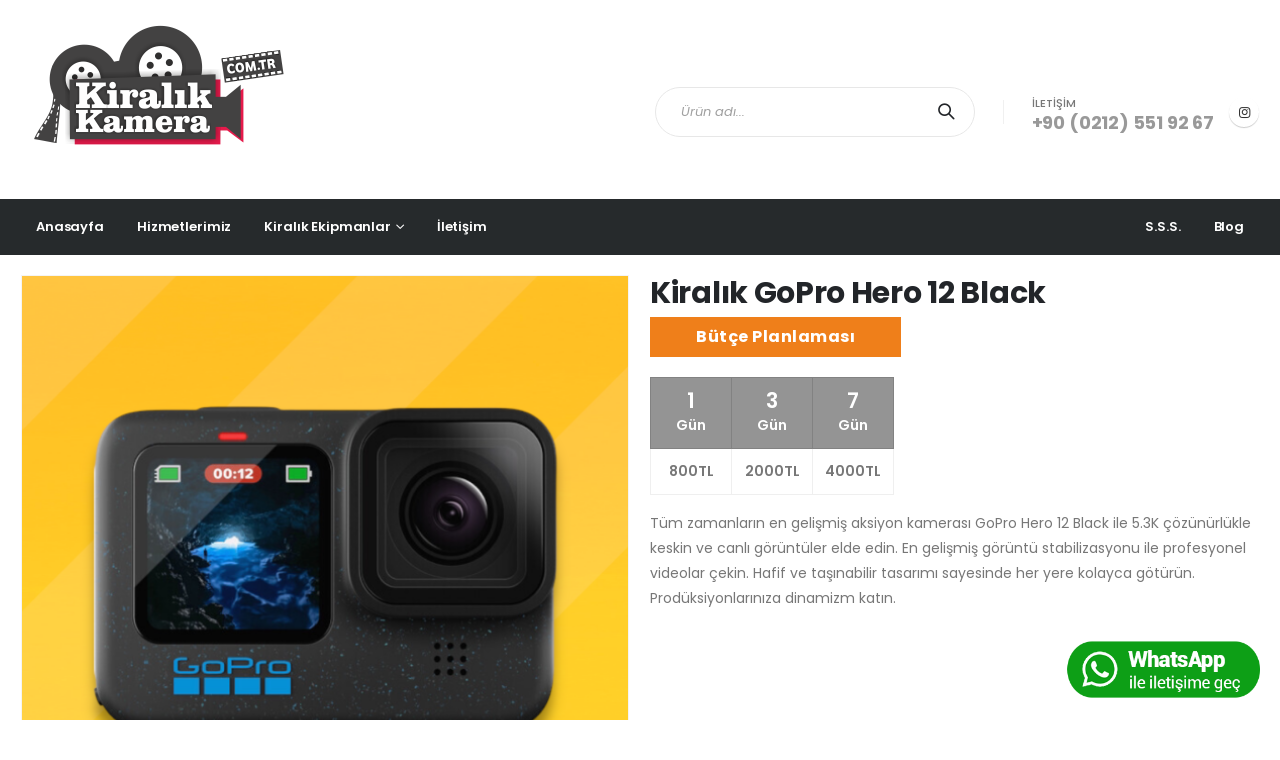

--- FILE ---
content_type: text/html; charset=UTF-8
request_url: https://kiralikkamera.com.tr/kiralik-gopro-hero-12-black/
body_size: 19314
content:
<!DOCTYPE html> 
<html lang="tr" prefix="og: https://ogp.me/ns#"> 
<head>
<meta charset="UTF-8">
<link rel="preload" href="https://kiralikkamera.com.tr/wp-content/cache/fvm/min/1703201479-cssb926b8764904478c516af80e145d2148fe3bba6866f1d284a835c06513b53.css" as="style" media="all" /> 
<link rel="preload" href="https://kiralikkamera.com.tr/wp-content/cache/fvm/min/1703201479-css188db627b60154bcea76d2b4996d8eaf143011286bd388e6efd9925049afb.css" as="style" media="all" /> 
<link rel="preload" href="https://kiralikkamera.com.tr/wp-content/cache/fvm/min/1703201479-css77b7f5fb537f7b0470a3d9d566de1ff1b0c639a689198fa6e51b89d3ed3e4.css" as="style" media="all" /> 
<link rel="preload" href="https://kiralikkamera.com.tr/wp-content/cache/fvm/min/1703201479-css9e240de8f8da197441c18363f1701161db67f0f9b133886349834ce46c4e7.css" as="style" media="all" /> 
<link rel="preload" href="https://kiralikkamera.com.tr/wp-content/cache/fvm/min/1703201479-csscf1bc59c45d9c3a542b7223e7145f9318efc397d65def288997f6953b27e6.css" as="style" media="all" /> 
<link rel="preload" href="https://kiralikkamera.com.tr/wp-content/cache/fvm/min/1703201479-css4bc96d0b3811dd0c8ee9501144180e634c28a3561f53250f0571934b678f3.css" as="style" media="all" /> 
<link rel="preload" href="https://kiralikkamera.com.tr/wp-content/cache/fvm/min/1703201479-css0e2c545d5732cd65333240c1ed44b2dd7885ae6f1095e7ee2f4c4e375be0c.css" as="style" media="all" /> 
<link rel="preload" href="https://kiralikkamera.com.tr/wp-content/cache/fvm/min/1703201479-css397e3b74f3471f15035828d696aac64654826365d0c6f2ed0a3679ed87897.css" as="style" media="all" /> 
<link rel="preload" href="https://kiralikkamera.com.tr/wp-content/cache/fvm/min/1703201479-css7af1eefb6d8ed8170a2db5b2c1795664756ffbdf03c38c9746893fef0d742.css" as="style" media="all" />
<script data-cfasync="false">if(navigator.userAgent.match(/MSIE|Internet Explorer/i)||navigator.userAgent.match(/Trident\/7\..*?rv:11/i)){var href=document.location.href;if(!href.match(/[?&]iebrowser/)){if(href.indexOf("?")==-1){if(href.indexOf("#")==-1){document.location.href=href+"?iebrowser=1"}else{document.location.href=href.replace("#","?iebrowser=1#")}}else{if(href.indexOf("#")==-1){document.location.href=href+"&iebrowser=1"}else{document.location.href=href.replace("#","&iebrowser=1#")}}}}</script>
<script data-cfasync="false">class FVMLoader{constructor(e){this.triggerEvents=e,this.eventOptions={passive:!0},this.userEventListener=this.triggerListener.bind(this),this.delayedScripts={normal:[],async:[],defer:[]},this.allJQueries=[]}_addUserInteractionListener(e){this.triggerEvents.forEach(t=>window.addEventListener(t,e.userEventListener,e.eventOptions))}_removeUserInteractionListener(e){this.triggerEvents.forEach(t=>window.removeEventListener(t,e.userEventListener,e.eventOptions))}triggerListener(){this._removeUserInteractionListener(this),"loading"===document.readyState?document.addEventListener("DOMContentLoaded",this._loadEverythingNow.bind(this)):this._loadEverythingNow()}async _loadEverythingNow(){this._runAllDelayedCSS(),this._delayEventListeners(),this._delayJQueryReady(this),this._handleDocumentWrite(),this._registerAllDelayedScripts(),await this._loadScriptsFromList(this.delayedScripts.normal),await this._loadScriptsFromList(this.delayedScripts.defer),await this._loadScriptsFromList(this.delayedScripts.async),await this._triggerDOMContentLoaded(),await this._triggerWindowLoad(),window.dispatchEvent(new Event("wpr-allScriptsLoaded"))}_registerAllDelayedScripts(){document.querySelectorAll("script[type=fvmdelay]").forEach(e=>{e.hasAttribute("src")?e.hasAttribute("async")&&!1!==e.async?this.delayedScripts.async.push(e):e.hasAttribute("defer")&&!1!==e.defer||"module"===e.getAttribute("data-type")?this.delayedScripts.defer.push(e):this.delayedScripts.normal.push(e):this.delayedScripts.normal.push(e)})}_runAllDelayedCSS(){document.querySelectorAll("link[rel=fvmdelay]").forEach(e=>{e.setAttribute("rel","stylesheet")})}async _transformScript(e){return await this._requestAnimFrame(),new Promise(t=>{const n=document.createElement("script");let r;[...e.attributes].forEach(e=>{let t=e.nodeName;"type"!==t&&("data-type"===t&&(t="type",r=e.nodeValue),n.setAttribute(t,e.nodeValue))}),e.hasAttribute("src")?(n.addEventListener("load",t),n.addEventListener("error",t)):(n.text=e.text,t()),e.parentNode.replaceChild(n,e)})}async _loadScriptsFromList(e){const t=e.shift();return t?(await this._transformScript(t),this._loadScriptsFromList(e)):Promise.resolve()}_delayEventListeners(){let e={};function t(t,n){!function(t){function n(n){return e[t].eventsToRewrite.indexOf(n)>=0?"wpr-"+n:n}e[t]||(e[t]={originalFunctions:{add:t.addEventListener,remove:t.removeEventListener},eventsToRewrite:[]},t.addEventListener=function(){arguments[0]=n(arguments[0]),e[t].originalFunctions.add.apply(t,arguments)},t.removeEventListener=function(){arguments[0]=n(arguments[0]),e[t].originalFunctions.remove.apply(t,arguments)})}(t),e[t].eventsToRewrite.push(n)}function n(e,t){let n=e[t];Object.defineProperty(e,t,{get:()=>n||function(){},set(r){e["wpr"+t]=n=r}})}t(document,"DOMContentLoaded"),t(window,"DOMContentLoaded"),t(window,"load"),t(window,"pageshow"),t(document,"readystatechange"),n(document,"onreadystatechange"),n(window,"onload"),n(window,"onpageshow")}_delayJQueryReady(e){let t=window.jQuery;Object.defineProperty(window,"jQuery",{get:()=>t,set(n){if(n&&n.fn&&!e.allJQueries.includes(n)){n.fn.ready=n.fn.init.prototype.ready=function(t){e.domReadyFired?t.bind(document)(n):document.addEventListener("DOMContentLoaded2",()=>t.bind(document)(n))};const t=n.fn.on;n.fn.on=n.fn.init.prototype.on=function(){if(this[0]===window){function e(e){return e.split(" ").map(e=>"load"===e||0===e.indexOf("load.")?"wpr-jquery-load":e).join(" ")}"string"==typeof arguments[0]||arguments[0]instanceof String?arguments[0]=e(arguments[0]):"object"==typeof arguments[0]&&Object.keys(arguments[0]).forEach(t=>{delete Object.assign(arguments[0],{[e(t)]:arguments[0][t]})[t]})}return t.apply(this,arguments),this},e.allJQueries.push(n)}t=n}})}async _triggerDOMContentLoaded(){this.domReadyFired=!0,await this._requestAnimFrame(),document.dispatchEvent(new Event("DOMContentLoaded2")),await this._requestAnimFrame(),window.dispatchEvent(new Event("DOMContentLoaded2")),await this._requestAnimFrame(),document.dispatchEvent(new Event("wpr-readystatechange")),await this._requestAnimFrame(),document.wpronreadystatechange&&document.wpronreadystatechange()}async _triggerWindowLoad(){await this._requestAnimFrame(),window.dispatchEvent(new Event("wpr-load")),await this._requestAnimFrame(),window.wpronload&&window.wpronload(),await this._requestAnimFrame(),this.allJQueries.forEach(e=>e(window).trigger("wpr-jquery-load")),window.dispatchEvent(new Event("wpr-pageshow")),await this._requestAnimFrame(),window.wpronpageshow&&window.wpronpageshow()}_handleDocumentWrite(){const e=new Map;document.write=document.writeln=function(t){const n=document.currentScript,r=document.createRange(),i=n.parentElement;let a=e.get(n);void 0===a&&(a=n.nextSibling,e.set(n,a));const s=document.createDocumentFragment();r.setStart(s,0),s.appendChild(r.createContextualFragment(t)),i.insertBefore(s,a)}}async _requestAnimFrame(){return new Promise(e=>requestAnimationFrame(e))}static run(){const e=new FVMLoader(["keydown","mousemove","touchmove","touchstart","touchend","wheel"]);e._addUserInteractionListener(e)}}FVMLoader.run();</script>
<meta name="viewport" content="width=device-width, initial-scale=1.0, minimum-scale=1.0"><title>Kiralık GoPro Hero 12 Black - Kiralik Kamera, Film Ekipmanlari, Kamera Kiralama</title>
<meta name="description" content="Tüm zamanların en gelişmiş aksiyon kamerası kiralık GoPro Hero 12 Black ile 5.3K çözünürlükle keskin ve canlı görüntüler elde edin."/>
<meta name="robots" content="index, follow, max-snippet:-1, max-video-preview:-1, max-image-preview:large"/>
<link rel="canonical" href="https://kiralikkamera.com.tr/kiralik-gopro-hero-12-black/" />
<meta property="og:locale" content="tr_TR" />
<meta property="og:type" content="product" />
<meta property="og:title" content="Kiralık GoPro Hero 12 Black - Kiralik Kamera, Film Ekipmanlari, Kamera Kiralama" />
<meta property="og:description" content="Tüm zamanların en gelişmiş aksiyon kamerası kiralık GoPro Hero 12 Black ile 5.3K çözünürlükle keskin ve canlı görüntüler elde edin." />
<meta property="og:url" content="https://kiralikkamera.com.tr/kiralik-gopro-hero-12-black/" />
<meta property="og:site_name" content="Kiralik Kamera, Film Ekipmanlari, Kamera Kiralama" />
<meta property="og:updated_time" content="2024-09-05T02:27:03+03:00" />
<meta property="og:image" content="https://kiralikkamera.com.tr/wp-content/uploads/2023/10/PhotoRoom_182_20231114_154702.png" />
<meta property="og:image:secure_url" content="https://kiralikkamera.com.tr/wp-content/uploads/2023/10/PhotoRoom_182_20231114_154702.png" />
<meta property="og:image:width" content="1080" />
<meta property="og:image:height" content="1080" />
<meta property="og:image:alt" content="Kiralık GoPro Hero 12 Black" />
<meta property="og:image:type" content="image/png" />
<meta property="product:price:currency" content="TRY" />
<meta property="product:availability" content="instock" />
<meta name="twitter:card" content="summary_large_image" />
<meta name="twitter:title" content="Kiralık GoPro Hero 12 Black - Kiralik Kamera, Film Ekipmanlari, Kamera Kiralama" />
<meta name="twitter:description" content="Tüm zamanların en gelişmiş aksiyon kamerası kiralık GoPro Hero 12 Black ile 5.3K çözünürlükle keskin ve canlı görüntüler elde edin." />
<meta name="twitter:image" content="https://kiralikkamera.com.tr/wp-content/uploads/2023/10/PhotoRoom_182_20231114_154702.png" />
<meta name="twitter:label1" content="Fiyat" />
<meta name="twitter:data1" content="0.00&nbsp;&#8378;" />
<meta name="twitter:label2" content="Uygunluk" />
<meta name="twitter:data2" content="Stokta" />
<script type="application/ld+json" class="rank-math-schema">{"@context":"https://schema.org","@graph":[{"@type":"Organization","@id":"https://kiralikkamera.com.tr/#organization","name":"Kiral\u0131k Film Ekipmanlar\u0131","url":"https://kiralikkamera.com.tr","logo":{"@type":"ImageObject","@id":"https://kiralikkamera.com.tr/#logo","url":"https://www.kiralikkamera.com.tr/wp-content/uploads/2021/02/logo.png","contentUrl":"https://www.kiralikkamera.com.tr/wp-content/uploads/2021/02/logo.png","caption":"Kiral\u0131k Film Ekipmanlar\u0131","inLanguage":"tr","width":"250","height":"120"}},{"@type":"WebSite","@id":"https://kiralikkamera.com.tr/#website","url":"https://kiralikkamera.com.tr","name":"Kiral\u0131k Film Ekipmanlar\u0131","publisher":{"@id":"https://kiralikkamera.com.tr/#organization"},"inLanguage":"tr"},{"@type":"ImageObject","@id":"https://kiralikkamera.com.tr/wp-content/uploads/2023/10/PhotoRoom_182_20231114_154702.png","url":"https://kiralikkamera.com.tr/wp-content/uploads/2023/10/PhotoRoom_182_20231114_154702.png","width":"1080","height":"1080","inLanguage":"tr"},{"@type":"ItemPage","@id":"https://kiralikkamera.com.tr/kiralik-gopro-hero-12-black/#webpage","url":"https://kiralikkamera.com.tr/kiralik-gopro-hero-12-black/","name":"Kiral\u0131k GoPro Hero 12 Black - Kiralik Kamera, Film Ekipmanlari, Kamera Kiralama","datePublished":"2023-10-04T00:10:21+03:00","dateModified":"2024-09-05T02:27:03+03:00","isPartOf":{"@id":"https://kiralikkamera.com.tr/#website"},"primaryImageOfPage":{"@id":"https://kiralikkamera.com.tr/wp-content/uploads/2023/10/PhotoRoom_182_20231114_154702.png"},"inLanguage":"tr"},{"@type":"Product","name":"Kiral\u0131k GoPro Hero 12 Black - Kiralik Kamera, Film Ekipmanlari, Kamera Kiralama","description":"T\u00fcm zamanlar\u0131n en geli\u015fmi\u015f aksiyon kameras\u0131 kiral\u0131k GoPro Hero 12 Black ile 5.3K \u00e7\u00f6z\u00fcn\u00fcrl\u00fckle keskin ve canl\u0131 g\u00f6r\u00fcnt\u00fcler elde edin.","category":"Kiral\u0131k Kameralar","mainEntityOfPage":{"@id":"https://kiralikkamera.com.tr/kiralik-gopro-hero-12-black/#webpage"},"image":[{"@type":"ImageObject","url":"https://kiralikkamera.com.tr/wp-content/uploads/2023/10/PhotoRoom_182_20231114_154702.png","height":"1080","width":"1080"},{"@type":"ImageObject","url":"https://kiralikkamera.com.tr/wp-content/uploads/2023/10/download.jpg","height":"168","width":"300"},{"@type":"ImageObject","url":"https://kiralikkamera.com.tr/wp-content/uploads/2023/10/hero12blackheader.jpg","height":"1200","width":"1418"},{"@type":"ImageObject","url":"https://kiralikkamera.com.tr/wp-content/uploads/2023/10/gopro-hero-12-black-aksiyon-outdoor-kameralar-gopro-gopro-hero-12-66156-20-O.jpg","height":"500","width":"500"}],"@id":"https://kiralikkamera.com.tr/kiralik-gopro-hero-12-black/#richSnippet"}]}</script>
<link rel="alternate" type="application/rss+xml" title="Kiralik Kamera, Film Ekipmanlari, Kamera Kiralama &raquo; beslemesi" href="https://kiralikkamera.com.tr/feed/" />
<link rel="alternate" type="application/rss+xml" title="Kiralik Kamera, Film Ekipmanlari, Kamera Kiralama &raquo; yorum beslemesi" href="https://kiralikkamera.com.tr/comments/feed/" /> 
<link rel="profile" href="http://gmpg.org/xfn/11" /> 
<link rel="shortcut icon" href="//kiralikkamera.com.tr/wp-content/uploads/2021/02/logo.png" type="image/x-icon" /> 
<style id='classic-theme-styles-inline-css' media="all">/*! This file is auto-generated */ .wp-block-button__link{color:#fff;background-color:#32373c;border-radius:9999px;box-shadow:none;text-decoration:none;padding:calc(.667em + 2px) calc(1.333em + 2px);font-size:1.125em}.wp-block-file__button{background:#32373c;color:#fff;text-decoration:none}</style> 
<style id='global-styles-inline-css' media="all">body{--wp--preset--color--black:#000000;--wp--preset--color--cyan-bluish-gray:#abb8c3;--wp--preset--color--white:#ffffff;--wp--preset--color--pale-pink:#f78da7;--wp--preset--color--vivid-red:#cf2e2e;--wp--preset--color--luminous-vivid-orange:#ff6900;--wp--preset--color--luminous-vivid-amber:#fcb900;--wp--preset--color--light-green-cyan:#7bdcb5;--wp--preset--color--vivid-green-cyan:#00d084;--wp--preset--color--pale-cyan-blue:#8ed1fc;--wp--preset--color--vivid-cyan-blue:#0693e3;--wp--preset--color--vivid-purple:#9b51e0;--wp--preset--color--primary:#f7a400;--wp--preset--color--secondary:#e36159;--wp--preset--color--tertiary:#2baab1;--wp--preset--color--quaternary:#323232;--wp--preset--color--dark:#222529;--wp--preset--color--light:#ffffff;--wp--preset--gradient--vivid-cyan-blue-to-vivid-purple:linear-gradient(135deg,rgba(6,147,227,1) 0%,rgb(155,81,224) 100%);--wp--preset--gradient--light-green-cyan-to-vivid-green-cyan:linear-gradient(135deg,rgb(122,220,180) 0%,rgb(0,208,130) 100%);--wp--preset--gradient--luminous-vivid-amber-to-luminous-vivid-orange:linear-gradient(135deg,rgba(252,185,0,1) 0%,rgba(255,105,0,1) 100%);--wp--preset--gradient--luminous-vivid-orange-to-vivid-red:linear-gradient(135deg,rgba(255,105,0,1) 0%,rgb(207,46,46) 100%);--wp--preset--gradient--very-light-gray-to-cyan-bluish-gray:linear-gradient(135deg,rgb(238,238,238) 0%,rgb(169,184,195) 100%);--wp--preset--gradient--cool-to-warm-spectrum:linear-gradient(135deg,rgb(74,234,220) 0%,rgb(151,120,209) 20%,rgb(207,42,186) 40%,rgb(238,44,130) 60%,rgb(251,105,98) 80%,rgb(254,248,76) 100%);--wp--preset--gradient--blush-light-purple:linear-gradient(135deg,rgb(255,206,236) 0%,rgb(152,150,240) 100%);--wp--preset--gradient--blush-bordeaux:linear-gradient(135deg,rgb(254,205,165) 0%,rgb(254,45,45) 50%,rgb(107,0,62) 100%);--wp--preset--gradient--luminous-dusk:linear-gradient(135deg,rgb(255,203,112) 0%,rgb(199,81,192) 50%,rgb(65,88,208) 100%);--wp--preset--gradient--pale-ocean:linear-gradient(135deg,rgb(255,245,203) 0%,rgb(182,227,212) 50%,rgb(51,167,181) 100%);--wp--preset--gradient--electric-grass:linear-gradient(135deg,rgb(202,248,128) 0%,rgb(113,206,126) 100%);--wp--preset--gradient--midnight:linear-gradient(135deg,rgb(2,3,129) 0%,rgb(40,116,252) 100%);--wp--preset--font-size--small:13px;--wp--preset--font-size--medium:20px;--wp--preset--font-size--large:36px;--wp--preset--font-size--x-large:42px;--wp--preset--spacing--20:0.44rem;--wp--preset--spacing--30:0.67rem;--wp--preset--spacing--40:1rem;--wp--preset--spacing--50:1.5rem;--wp--preset--spacing--60:2.25rem;--wp--preset--spacing--70:3.38rem;--wp--preset--spacing--80:5.06rem;--wp--preset--shadow--natural:6px 6px 9px rgba(0, 0, 0, 0.2);--wp--preset--shadow--deep:12px 12px 50px rgba(0, 0, 0, 0.4);--wp--preset--shadow--sharp:6px 6px 0px rgba(0, 0, 0, 0.2);--wp--preset--shadow--outlined:6px 6px 0px -3px rgba(255, 255, 255, 1), 6px 6px rgba(0, 0, 0, 1);--wp--preset--shadow--crisp:6px 6px 0px rgba(0, 0, 0, 1)}:where(.is-layout-flex){gap:.5em}:where(.is-layout-grid){gap:.5em}body .is-layout-flow>.alignleft{float:left;margin-inline-start:0;margin-inline-end:2em}body .is-layout-flow>.alignright{float:right;margin-inline-start:2em;margin-inline-end:0}body .is-layout-flow>.aligncenter{margin-left:auto!important;margin-right:auto!important}body .is-layout-constrained>.alignleft{float:left;margin-inline-start:0;margin-inline-end:2em}body .is-layout-constrained>.alignright{float:right;margin-inline-start:2em;margin-inline-end:0}body .is-layout-constrained>.aligncenter{margin-left:auto!important;margin-right:auto!important}body .is-layout-constrained>:where(:not(.alignleft):not(.alignright):not(.alignfull)){max-width:var(--wp--style--global--content-size);margin-left:auto!important;margin-right:auto!important}body .is-layout-constrained>.alignwide{max-width:var(--wp--style--global--wide-size)}body .is-layout-flex{display:flex}body .is-layout-flex{flex-wrap:wrap;align-items:center}body .is-layout-flex>*{margin:0}body .is-layout-grid{display:grid}body .is-layout-grid>*{margin:0}:where(.wp-block-columns.is-layout-flex){gap:2em}:where(.wp-block-columns.is-layout-grid){gap:2em}:where(.wp-block-post-template.is-layout-flex){gap:1.25em}:where(.wp-block-post-template.is-layout-grid){gap:1.25em}.has-black-color{color:var(--wp--preset--color--black)!important}.has-cyan-bluish-gray-color{color:var(--wp--preset--color--cyan-bluish-gray)!important}.has-white-color{color:var(--wp--preset--color--white)!important}.has-pale-pink-color{color:var(--wp--preset--color--pale-pink)!important}.has-vivid-red-color{color:var(--wp--preset--color--vivid-red)!important}.has-luminous-vivid-orange-color{color:var(--wp--preset--color--luminous-vivid-orange)!important}.has-luminous-vivid-amber-color{color:var(--wp--preset--color--luminous-vivid-amber)!important}.has-light-green-cyan-color{color:var(--wp--preset--color--light-green-cyan)!important}.has-vivid-green-cyan-color{color:var(--wp--preset--color--vivid-green-cyan)!important}.has-pale-cyan-blue-color{color:var(--wp--preset--color--pale-cyan-blue)!important}.has-vivid-cyan-blue-color{color:var(--wp--preset--color--vivid-cyan-blue)!important}.has-vivid-purple-color{color:var(--wp--preset--color--vivid-purple)!important}.has-black-background-color{background-color:var(--wp--preset--color--black)!important}.has-cyan-bluish-gray-background-color{background-color:var(--wp--preset--color--cyan-bluish-gray)!important}.has-white-background-color{background-color:var(--wp--preset--color--white)!important}.has-pale-pink-background-color{background-color:var(--wp--preset--color--pale-pink)!important}.has-vivid-red-background-color{background-color:var(--wp--preset--color--vivid-red)!important}.has-luminous-vivid-orange-background-color{background-color:var(--wp--preset--color--luminous-vivid-orange)!important}.has-luminous-vivid-amber-background-color{background-color:var(--wp--preset--color--luminous-vivid-amber)!important}.has-light-green-cyan-background-color{background-color:var(--wp--preset--color--light-green-cyan)!important}.has-vivid-green-cyan-background-color{background-color:var(--wp--preset--color--vivid-green-cyan)!important}.has-pale-cyan-blue-background-color{background-color:var(--wp--preset--color--pale-cyan-blue)!important}.has-vivid-cyan-blue-background-color{background-color:var(--wp--preset--color--vivid-cyan-blue)!important}.has-vivid-purple-background-color{background-color:var(--wp--preset--color--vivid-purple)!important}.has-black-border-color{border-color:var(--wp--preset--color--black)!important}.has-cyan-bluish-gray-border-color{border-color:var(--wp--preset--color--cyan-bluish-gray)!important}.has-white-border-color{border-color:var(--wp--preset--color--white)!important}.has-pale-pink-border-color{border-color:var(--wp--preset--color--pale-pink)!important}.has-vivid-red-border-color{border-color:var(--wp--preset--color--vivid-red)!important}.has-luminous-vivid-orange-border-color{border-color:var(--wp--preset--color--luminous-vivid-orange)!important}.has-luminous-vivid-amber-border-color{border-color:var(--wp--preset--color--luminous-vivid-amber)!important}.has-light-green-cyan-border-color{border-color:var(--wp--preset--color--light-green-cyan)!important}.has-vivid-green-cyan-border-color{border-color:var(--wp--preset--color--vivid-green-cyan)!important}.has-pale-cyan-blue-border-color{border-color:var(--wp--preset--color--pale-cyan-blue)!important}.has-vivid-cyan-blue-border-color{border-color:var(--wp--preset--color--vivid-cyan-blue)!important}.has-vivid-purple-border-color{border-color:var(--wp--preset--color--vivid-purple)!important}.has-vivid-cyan-blue-to-vivid-purple-gradient-background{background:var(--wp--preset--gradient--vivid-cyan-blue-to-vivid-purple)!important}.has-light-green-cyan-to-vivid-green-cyan-gradient-background{background:var(--wp--preset--gradient--light-green-cyan-to-vivid-green-cyan)!important}.has-luminous-vivid-amber-to-luminous-vivid-orange-gradient-background{background:var(--wp--preset--gradient--luminous-vivid-amber-to-luminous-vivid-orange)!important}.has-luminous-vivid-orange-to-vivid-red-gradient-background{background:var(--wp--preset--gradient--luminous-vivid-orange-to-vivid-red)!important}.has-very-light-gray-to-cyan-bluish-gray-gradient-background{background:var(--wp--preset--gradient--very-light-gray-to-cyan-bluish-gray)!important}.has-cool-to-warm-spectrum-gradient-background{background:var(--wp--preset--gradient--cool-to-warm-spectrum)!important}.has-blush-light-purple-gradient-background{background:var(--wp--preset--gradient--blush-light-purple)!important}.has-blush-bordeaux-gradient-background{background:var(--wp--preset--gradient--blush-bordeaux)!important}.has-luminous-dusk-gradient-background{background:var(--wp--preset--gradient--luminous-dusk)!important}.has-pale-ocean-gradient-background{background:var(--wp--preset--gradient--pale-ocean)!important}.has-electric-grass-gradient-background{background:var(--wp--preset--gradient--electric-grass)!important}.has-midnight-gradient-background{background:var(--wp--preset--gradient--midnight)!important}.has-small-font-size{font-size:var(--wp--preset--font-size--small)!important}.has-medium-font-size{font-size:var(--wp--preset--font-size--medium)!important}.has-large-font-size{font-size:var(--wp--preset--font-size--large)!important}.has-x-large-font-size{font-size:var(--wp--preset--font-size--x-large)!important}.wp-block-navigation a:where(:not(.wp-element-button)){color:inherit}:where(.wp-block-post-template.is-layout-flex){gap:1.25em}:where(.wp-block-post-template.is-layout-grid){gap:1.25em}:where(.wp-block-columns.is-layout-flex){gap:2em}:where(.wp-block-columns.is-layout-grid){gap:2em}.wp-block-pullquote{font-size:1.5em;line-height:1.6}</style> 
<link rel='stylesheet' id='contact-form-7-css' href='https://kiralikkamera.com.tr/wp-content/cache/fvm/min/1703201479-cssb926b8764904478c516af80e145d2148fe3bba6866f1d284a835c06513b53.css' media='all' /> 
<style id='woocommerce-inline-inline-css' media="all">.woocommerce form .form-row .required{visibility:visible}</style> 
<link rel='stylesheet' id='js_composer_front-css' href='https://kiralikkamera.com.tr/wp-content/cache/fvm/min/1703201479-css188db627b60154bcea76d2b4996d8eaf143011286bd388e6efd9925049afb.css' media='all' /> 
<link rel='stylesheet' id='bootstrap-css' href='https://kiralikkamera.com.tr/wp-content/cache/fvm/min/1703201479-css77b7f5fb537f7b0470a3d9d566de1ff1b0c639a689198fa6e51b89d3ed3e4.css' media='all' /> 
<link rel='stylesheet' id='porto-plugins-css' href='https://kiralikkamera.com.tr/wp-content/cache/fvm/min/1703201479-css9e240de8f8da197441c18363f1701161db67f0f9b133886349834ce46c4e7.css' media='all' /> 
<link rel='stylesheet' id='porto-theme-css' href='https://kiralikkamera.com.tr/wp-content/cache/fvm/min/1703201479-csscf1bc59c45d9c3a542b7223e7145f9318efc397d65def288997f6953b27e6.css' media='all' /> 
<link rel='stylesheet' id='porto-shortcodes-css' href='https://kiralikkamera.com.tr/wp-content/cache/fvm/min/1703201479-css4bc96d0b3811dd0c8ee9501144180e634c28a3561f53250f0571934b678f3.css' media='all' /> 
<link rel='stylesheet' id='porto-theme-shop-css' href='https://kiralikkamera.com.tr/wp-content/cache/fvm/min/1703201479-css0e2c545d5732cd65333240c1ed44b2dd7885ae6f1095e7ee2f4c4e375be0c.css' media='all' /> 
<link rel='stylesheet' id='porto-dynamic-style-css' href='https://kiralikkamera.com.tr/wp-content/cache/fvm/min/1703201479-css397e3b74f3471f15035828d696aac64654826365d0c6f2ed0a3679ed87897.css' media='all' /> 
<link rel='stylesheet' id='porto-style-css' href='https://kiralikkamera.com.tr/wp-content/cache/fvm/min/1703201479-css7af1eefb6d8ed8170a2db5b2c1795664756ffbdf03c38c9746893fef0d742.css' media='all' /> 
<style id='porto-style-inline-css' media="all">#header .logo,.side-header-narrow-bar-logo{max-width:300px}@media (min-width:1280px){#header .logo{max-width:300px}}@media (max-width:991px){#header .logo{max-width:300px}}@media (max-width:767px){#header .logo{max-width:300px}}body.single-product .page-top .breadcrumbs-wrap{padding-right:55px}.product-images .img-thumbnail .inner,.product-images .img-thumbnail .inner img{-webkit-transform:none;transform:none}.product-layout-image{position:relative}.product-layout-image .summary-before{flex:0 0 100%;max-width:100%}.product-layout-image .labels{margin:0}.product-images-block .img-thumbnail{margin-bottom:20px}.product-images-block .product-images:hover .zoom{opacity:0}.product-images-block .img-thumbnail:hover .zoom{opacity:1;background:none}.product-layout-full_width .product-thumbnails{position:absolute;top:15px;left:15px;z-index:2;bottom:20px;overflow-x:hidden;overflow-y:auto;-webkit-overflow-scrolling:touch;scroll-behavior:smooth}.product-layout-full_width .product-thumbnails::-webkit-scrollbar{width:5px}.product-layout-full_width .product-thumbnails::-webkit-scrollbar-thumb{border-radius:0;background:rgba(204,204,204,.5)}.product-layout-full_width .product-thumbnails .img-thumbnail{width:80px;border:1px solid rgba(0,0,0,.1);cursor:pointer;margin-bottom:10px;background-color:rgba(244,244,244,.5)}.product-layout-full_width .product-thumbnails .img-thumbnail:last-child{margin-bottom:0}.product-layout-full_width .product-thumbnails img{opacity:.5}@media (max-width:575px){.product-layout-full_width .product-thumbnails .img-thumbnail{width:60px}}.product-layout-transparent{margin-top:-5px;padding:0 5px;display:-ms-flexbox;display:flex;-ms-flex-align:center;align-items:center;align-self:flex-start;-ms-flex-wrap:wrap;flex-wrap:wrap}.product-layout-transparent .product-images{width:80%;-ms-flex-order:2;order:2;padding:5px}.product-layout-transparent .product-thumbnails{width:20%}body.boxed .product-layout-transparent .summary-before .product-thumbnails{padding-left:10px}.product-thumbs-vertical-slider .slick-arrow{text-indent:-9999px;width:40px;height:30px;display:block;margin-left:auto;margin-right:auto;position:relative;text-shadow:none;background:none;font-size:30px;color:#222529;cursor:pointer}.product-thumbs-vertical-slider .slick-arrow:before{content:'\e81b';font-family:Porto;text-indent:0;position:absolute;left:0;width:100%;line-height:25px;top:0}.product-thumbs-vertical-slider .slick-next:before{content:'\e81c'}.product-thumbs-vertical-slider .slick-next{margin-top:10px}.product-thumbs-vertical-slider .img-thumbnail{padding:5px;border:none}.product-thumbs-vertical-slider .img-thumbnail img{width:100%;height:auto;transform:none;border:1px solid #f4f4f4}.product-thumbs-vertical-slider .img-thumbnail.selected img{border-color:#f7a400}@media (max-width:767px){.product-thumbs-vertical-slider .slick-prev,.product-thumbs-vertical-slider .slick-next{display:block!important}}.product-layout-transparent .product-thumbnails .img-thumbnail{cursor:pointer}.product-layout-transparent .labels{left:calc(20% + 5px + .8em);top:calc(5px + .8em)}.product-layout-centered_vertical_zoom{display:-ms-flexbox;display:flex;-ms-flex-wrap:wrap;flex-wrap:wrap}.product-layout-centered_vertical_zoom .labels{left:calc(90px + .8em)}.product-layout-centered_vertical_zoom .product-images{width:calc(100% - 90px);-webkit-order:2;order:2;-ms-flex-order:2}.product-layout-centered_vertical_zoom .product-thumbnails{width:90px}.product-layout-centered_vertical_zoom .product-thumbnails .img-thumbnail{width:80px;border:1px solid rgba(0,0,0,.1);cursor:pointer;margin-bottom:10px}@media (max-width:575px){.product-layout-centered_vertical_zoom .product-thumbnails .img-thumbnail{width:60px}.product-layout-centered_vertical_zoom .product-images{width:calc(100% - 60px)}.product-layout-centered_vertical_zoom .product-thumbnails{width:80px}}#header.sticky-header .main-menu>li.menu-item>a,#header.sticky-header .main-menu>li.menu-custom-content a{color:#fff}#header.sticky-header .main-menu>li.menu-item:hover>a,#header.sticky-header .main-menu>li.menu-item.active:hover>a,#header.sticky-header .main-menu>li.menu-custom-content:hover a{color:#fff}#login-form-popup{position:relative;width:80%;max-width:525px;margin-left:auto;margin-right:auto}#login-form-popup .featured-box{margin-bottom:0;box-shadow:none;border:none;border-radius:0}#login-form-popup .featured-box .box-content{padding:45px 36px 30px;border:none}#login-form-popup .featured-box h2{text-transform:uppercase;font-size:15px;letter-spacing:.05em;font-weight:600;line-height:2}#login-form-popup .porto-social-login-section{margin-top:20px}.porto-social-login-section{background:#f4f4f2;text-align:center;padding:20px 20px 25px}.porto-social-login-section p{text-transform:uppercase;font-size:12px;color:#2b2b2b;font-weight:600;margin-bottom:8px}#login-form-popup .col2-set{margin-left:-20px;margin-right:-20px}#login-form-popup .col-1,#login-form-popup .col-2{padding-left:20px;padding-right:20px}@media (min-width:992px){#login-form-popup .col-1{border-right:1px solid #f5f6f6}}#login-form-popup .input-text{box-shadow:none;padding-top:10px;padding-bottom:10px;border-color:#ddd;border-radius:2px;line-height:1.5!important}#login-form-popup .form-row{margin-bottom:20px}#login-form-popup .woocommerce-privacy-policy-text{display:none}#login-form-popup .button{border-radius:2px;padding:18px 24px;text-shadow:none;font-family:Poppins,sans-serif;font-size:12px;letter-spacing:-.025em}#login-form-popup label.inline{margin-top:15px;float:right;position:relative;cursor:pointer;line-height:1.5}#login-form-popup label.inline input[type=checkbox]{opacity:0;margin-right:8px;margin-top:0;margin-bottom:0}#login-form-popup label.inline span:before{content:'';position:absolute;border:1px solid #ddd;border-radius:1px;width:16px;height:16px;left:0;top:0;text-align:center;line-height:15px;font-family:'Font Awesome 5 Free';font-weight:900;font-size:9px;color:#aaa}#login-form-popup label.inline input[type=checkbox]:checked+span:before{content:'\f00c'}#login-form-popup .social-button i{font-size:16px;margin-right:8px}#login-form-popup p.status{color:#2b2b2b}.porto-social-login-section .google-plus{background:#dd4e31}.porto-social-login-section .facebook{background:#3a589d}.porto-social-login-section .twitter{background:#1aa9e1}.featured-box .porto-social-login-section i{color:#fff}.porto-social-login-section .social-button:hover{background:var(--primary)}#login-form-popup{max-width:480px}html.panel-opened body>.mfp-bg{z-index:9042}html.panel-opened body>.mfp-wrap{z-index:9043}@media (min-width:992px){.header-main .header-left,#header .searchform-popup,#header .searchform .text{-ms-flex:1;flex:1}#header .searchform{display:block;box-shadow:none;line-height:48px}#header .searchform input{width:100%;border:none;height:48px;padding:0 0 0 25px;font-style:italic}#header .searchform button{padding-right:20px;height:48px}.header-main .header-right .separator{margin-left:2em;margin-right:1em}#header .logo{margin-right:1rem}}#header .separator{height:1.75em;border-color:rgba(0,0,0,.06)}.header-top .porto-block{width:100%;margin:0}#header .header-left{-ms-flex:1;flex:1}#mini-cart .minicart-icon{width:25px;height:20px;border:2px solid #222529;border-radius:0 0 5px 5px;position:relative;opacity:.9;margin:5px 0 0}#mini-cart .minicart-icon:before{content:'';position:absolute;border:2px solid;border-color:inherit;border-bottom:none;border-radius:10px 10px 0 0;left:50%;top:-8px;margin-left:-7.5px;width:15px;height:11px}#mini-cart .cart-items{background-color:#ec7200;font-weight:400}.sticky-header #mini-cart .minicart-icon{border-color:#222529}#header .porto-sicon-box{margin-bottom:0;text-align:left}#header .wishlist i{font-size:28px;position:relative;top:1px}@media (min-width:576px) and (max-width:991px){#header .searchform-popup{display:-ms-flexbox;display:flex}}@media (max-width:991px){#header .separator,.header-main .porto-sicon-box .porto-sicon-header{display:none}#header .header-main .porto-icon{border:none!important;width:1.4em!important;margin:0;opacity:.9}#header .searchform-popup{-ms-flex-pack:end;justify-content:flex-end;-ms-flex:1;flex:1;margin-right:-.4rem}#header .searchform-popup .searchform{left:auto;right:-10px}}#side-nav-panel .share-links a:not(:hover){background:none}.page-top{padding-top:0;padding-bottom:0}.page-top .breadcrumbs-wrap{font-size:10px;font-weight:600;letter-spacing:.05em;padding:15px 0;border-bottom:1px solid #e7e7e7}.widget_wysija_cont .wysija-paragraph{width:100%}.widget_wysija_cont>div{vertical-align:top}.widget_wysija_cont .wysija-input{height:48px;border-radius:24px 0 0 24px;font-style:italic;font-size:12px;padding-left:20px;box-shadow:none}.widget_wysija_cont .wysija-submit{font-size:1em;padding:10px 35px 10px 30px;border-radius:0 24px 24px 0;height:48px}.porto-sicon-box{margin-bottom:0}.h-100>.porto-ultimate-content-box{height:100%;display:-ms-flexbox;display:flex;-ms-flex-direction:column;flex-direction:column;-ms-flex-pack:center;justify-content:center}.home-banner h1,.home-banner h2,.home-banner h3{letter-spacing:-.02em}.vc_custom_heading>small{font-size:50%!important;font-weight:inherit;vertical-align:top;line-height:1.6;display:inline-block!important}.btn-modern.btn-lg{font-size:1em;padding:1.15em 2.25em;font-weight:700}html .btn-light,html .btn-light:hover,html .btn-light:focus{color:#212529}@media (min-width:1260px){.pl-xl-6{padding-left:70px!important}}.top-heading i{font-weight:700;font-style:normal;display:inline-block;padding:8px .5em;margin-right:.25em;background:linear-gradient(to right,#ec7200,#ffaa01);color:#fff;transform:rotate(-1deg)}.post-carousel .post-item{position:relative}.post-carousel .post-item .post-date{position:absolute;top:10px;left:10px;margin:0}.post-carousel .post-item .post-date~*{margin-left:0}.post-item .post-date{letter-spacing:.05em;width:44px}.post-item .post-date .day{background:#323232;color:#fff;padding-bottom:0;line-height:1;font-size:18px}.post-item .post-date .month{background:#323232;line-height:1.2;padding-bottom:10px;text-transform:uppercase}.post-item .read-more{color:#ec7200;display:inline-block;font-weight:400!important}.home-product-tags .widgettitle{display:none}.home-product-tags .tagcloud{background:#f4f4f4;padding:20px 0 0 20px;display:-ms-flexbox;display:flex;-ms-flex-wrap:wrap;flex-wrap:wrap;-ms-flex-pack:between;justify-content:space-between}.home-product-tags .tagcloud a{font-size:13px!important;font-weight:600;color:#222529;text-transform:uppercase;border:1px solid #e7e7e7;background:#fff;border-radius:0;margin:0 20px 20px 0;min-width:110px;padding:13px;text-align:center}.products-list .product-inner{background:#fff;padding:10px 20px;display:-ms-flexbox;display:flex;-ms-flex-align:center;align-items:center}.products-list ul.products li.product-col:hover .product-image{box-shadow:none}.products-list .add-links-wrap{display:none}.products-list li.product-col .product-image{max-width:46%;flex:0 0 46%;margin-bottom:0!important}.products-list li.product-col .product-content{max-width:54%;flex:0 0 54%;padding-left:20px}body.woocommerce-page.archive .sidebar-content{border:none}body.woocommerce-page.archive .sidebar-content aside.widget{padding:0 15px;border-bottom:none;margin-bottom:30px}.woocommerce-page .sidebar-content .widget-title{font-size:12px;font-weight:600;color:#000;letter-spacing:.05em}body.woocommerce-page.archive .sidebar-content .widget .widget-title{border-bottom:1px solid #e7e7e7;padding-bottom:6px;margin-left:-15px;margin-right:-15px}.sidebar .product-categories li>a,.widget>div>ul,.widget>ul{font-size:12px;font-weight:400}.sidebar-content .filter-item-list{display:block}.sidebar-content .filter-item-list .filter-color{margin-bottom:15px;text-indent:35px;line-height:10px;width:18px;height:18px}.widget_product_categories .widget-title .toggle,.widget_price_filter .widget-title .toggle,.widget_layered_nav .widget-title .toggle,.widget_layered_nav_filters .widget-title .toggle,.widget_rating_filter .widget-title .toggle{right:-4px}.porto-related-products{background:none;padding-top:0}#footer .widget-title{font-size:1.23em;text-transform:none}#footer .footer-main>.container:after{content:'';display:block;position:absolute;left:10px;right:10px;bottom:0;border-top:1px solid #4e4e4e}#footer .footer-bottom{font-size:1em}@media (min-width:992px){.footer-main .col-lg-3{padding-left:4.2%}}.price-date{display:block;font-size:21px;text-align:center}.price-day{text-align:center;display:block}.table thead th{vertical-align:middle;border-bottom:0}.table .thead-dark th{color:#fff;background-color:#949494;border:1px solid #828282;padding:10px 25px}.table-price th,.table-price td{padding:10px 0;border:1px solid #efefef;background:#fff;font-weight:600}.budget{font-size:16px;font-weight:700;letter-spacing:.5px;line-height:30px;display:inline-block;background:#ef7f1a;padding:5px 46px;color:#fff}.budget+p{display:none; position:fixed;bottom:100px;right:-40px;z-index:999999}.contact-buttons{display:flex;background-color:#f6f6f6;margin-top:15px;padding:15px;width:450px;height:120px}.contact-buttons .title{background-color:#EF7F1A;padding:15px 30px;color:#fff;white-space:nowrap;font-weight:700;align-items:center;display:flex;position:relative}.contact-buttons .title:after{left:100%;top:50%;border:solid transparent;content:" ";height:0;width:0;position:absolute;pointer-events:none;border-color:rgba(136,183,213,0);border-left-color:#EF7F1A;border-width:14px;margin-top:-14px}.contact-buttons .buttons{display:flex;flex:auto;justify-content:flex-end;padding-left:25px;padding-top:10px}.contact-buttons .buttons .item{margin:8px}.contact-buttons .buttons .item img{max-width:50px;max-height:50px;opacity:.8;transition:250ms all linear}.contact-buttons .buttons .item img:hover{opacity:1}.whatsapp-btn{position:fixed;bottom:20px;right:20px;z-index:99999999}.footer-socials{text-align:center}.footer-socials li{display:inline-block;width:45px;margin:0 5px;height:45px;border:1px solid #fff;border-radius:100%}.footer-socials li a{width:100%;display:inline-block;line-height:45px;color:#fff;font-size:19px}@media only screen and (max-width:768px){.contact-buttons{width:100%;display:block;height:auto}.contact-buttons .title{width:100%;display:block;text-align:center}.contact-buttons .buttons{justify-content:center;padding:0;margin-top:10px}.contact-buttons .title:after{left:46%;top:50%;border:solid transparent;content:" ";height:0;width:0;position:absolute;pointer-events:none;border-color:rgba(136,183,213,0);border-left-color:#EF7F1A;border-width:14px;margin-top:24px;transform:rotate(90deg)}.woocommerce-product-details__short-description .table{width:100%!important}.budget{font-size:16px;font-weight:700;letter-spacing:.5px;line-height:30px;display:inline-block;background:#ef7f1a;padding:5px 46px;color:#fff;width:100%;text-align:center}}</style> 
<script id="gtmkit-js-before" data-cfasync="false" data-nowprocket="" data-cookieconsent="ignore">
window.gtmkit_settings = {"datalayer_name":"dataLayer","console_log":false};
window.gtmkit_data = {};
window.dataLayer = window.dataLayer || [];
</script>
<script id="google-analytics-opt-out-js-after">
var gaProperty = 'G-ZMQ0FL0KK7';
var disableStr = 'ga-disable-' + gaProperty;
if ( document.cookie.indexOf( disableStr + '=true' ) > -1 ) {
window[disableStr] = true;
}
function gaOptout() {
document.cookie = disableStr + '=true; expires=Thu, 31 Dec 2099 23:59:59 UTC; path=/';
window[disableStr] = true;
}
</script>
<script async src='https://www.googletagmanager.com/gtag/js?id=G-ZMQ0FL0KK7' id='google-tag-manager-js'></script>
<script id="google-tag-manager-js-after">
window.dataLayer = window.dataLayer || [];
function gtag(){dataLayer.push(arguments);}
gtag('js', new Date());
gtag('set', 'developer_id.dOGY3NW', true);
gtag('config', 'G-ZMQ0FL0KK7', {
'allow_google_signals': true,
'link_attribution': false,
'anonymize_ip': true,
'linker':{
'domains': [],
'allow_incoming': false,
},
'custom_map': {
'dimension1': 'logged_in'
},
'logged_in': 'no'
} );
</script>
<script src='https://kiralikkamera.com.tr/wp-includes/js/jquery/jquery.min.js?ver=3.7.0' id='jquery-core-js'></script>
<script src='https://kiralikkamera.com.tr/wp-includes/js/jquery/jquery-migrate.min.js?ver=3.4.1' id='jquery-migrate-js'></script>
<script id='wc-single-product-js-extra'>
var wc_single_product_params = {"i18n_required_rating_text":"L\u00fctfen bir oy belirleyin","review_rating_required":"yes","flexslider":{"rtl":false,"animation":"slide","smoothHeight":true,"directionNav":false,"controlNav":"thumbnails","slideshow":false,"animationSpeed":500,"animationLoop":false,"allowOneSlide":false},"zoom_enabled":"","zoom_options":[],"photoswipe_enabled":"","photoswipe_options":{"shareEl":false,"closeOnScroll":false,"history":false,"hideAnimationDuration":0,"showAnimationDuration":0},"flexslider_enabled":""};
</script>
<script src='https://kiralikkamera.com.tr/wp-content/plugins/woocommerce/assets/js/frontend/single-product.min.js?ver=8.7.2' id='wc-single-product-js' defer data-wp-strategy='defer'></script>
<script src='https://kiralikkamera.com.tr/wp-content/plugins/woocommerce/assets/js/jquery-blockui/jquery.blockUI.min.js?ver=2.7.0-wc.8.7.2' id='jquery-blockui-js' defer data-wp-strategy='defer'></script>
<script src='https://kiralikkamera.com.tr/wp-content/plugins/woocommerce/assets/js/js-cookie/js.cookie.min.js?ver=2.1.4-wc.8.7.2' id='js-cookie-js' defer data-wp-strategy='defer'></script>
<script id='woocommerce-js-extra'>
var woocommerce_params = {"ajax_url":"\/wp-admin\/admin-ajax.php","wc_ajax_url":"\/?wc-ajax=%%endpoint%%"};
</script>
<script src='https://kiralikkamera.com.tr/wp-content/plugins/woocommerce/assets/js/frontend/woocommerce.min.js?ver=8.7.2' id='woocommerce-js' defer data-wp-strategy='defer'></script>
<script id="gtmkit-datalayer-js-before" data-cfasync="false" data-nowprocket="" data-cookieconsent="ignore">
const gtmkit_dataLayer_content = [];
dataLayer.push( gtmkit_dataLayer_content );
</script>
<script id="gtmkit-container-js-after" data-cfasync="false" data-nowprocket="" data-cookieconsent="ignore">
/* Google Tag Manager */
(function(w,d,s,l,i){w[l]=w[l]||[];w[l].push({'gtm.start':
new Date().getTime(),event:'gtm.js'});var f=d.getElementsByTagName(s)[0],
j=d.createElement(s),dl=l!='dataLayer'?'&l='+l:'';j.async=true;j.src=
'https://www.googletagmanager.com/gtm.js?id='+i+dl;f.parentNode.insertBefore(j,f);
})(window,document,'script','dataLayer','GTM-PX2B543N');
/* End Google Tag Manager */
</script>
<script src='https://www.googletagmanager.com/gtag/js?id=GT-WBZ5D8J' id='google_gtagjs-js' async></script>
<script id="google_gtagjs-js-after">
window.dataLayer = window.dataLayer || [];function gtag(){dataLayer.push(arguments);}
gtag("set","linker",{"domains":["kiralikkamera.com.tr"]});
gtag("js", new Date());
gtag("set", "developer_id.dZTNiMT", true);
gtag("config", "GT-WBZ5D8J");
</script>
<script type="text/javascript">
WebFontConfig = {
google: { families: [ 'Poppins:200,300,400,400italic,500,600,700,800','Open+Sans:600' ] }
};
(function(d) {
var wf = d.createElement('script'), s = d.scripts[0];
wf.src = 'https://kiralikkamera.com.tr/wp-content/themes/porto/js/libs/webfont.js';
wf.async = true;
s.parentNode.insertBefore(wf, s);
})(document);</script>
<noscript><style>.woocommerce-product-gallery{ opacity: 1 !important; }</style></noscript>
<noscript><style> .wpb_animate_when_almost_visible { opacity: 1; }</style></noscript>
</head>
<body class="product-template-default single single-product postid-4447 wp-embed-responsive theme-porto woocommerce woocommerce-page woocommerce-no-js login-popup full blog-1 wpb-js-composer js-comp-ver-6.5.0 vc_responsive"> <div class="page-wrapper"> <div class="header-wrapper"> <header id="header" class="header-builder logo-overlay-header"> <div class="header-top"><div class="header-row container"><div class="header-col visible-for-sm header-left"><a class="mobile-toggle"><i class="fas fa-bars"></i></a> <a href="https://kiralikkamera.com.tr/" title="Kiralik Kamera, Film Ekipmanlari, Kamera Kiralama - Kiralik Kamera, Film Ekipmanlari, Kamera Kiralama" class="overlay-logo"> <img class="img-responsive" src="//kiralikkamera.com.tr/wp-content/uploads/2021/02/logo.png" alt="Kiralik Kamera, Film Ekipmanlari, Kamera Kiralama" style="max-width:300px;" /> </a> <div class="logo"> <a href="https://kiralikkamera.com.tr/" title="Kiralik Kamera, Film Ekipmanlari, Kamera Kiralama - Kiralik Kamera, Film Ekipmanlari, Kamera Kiralama" rel="home"> <img class="img-responsive standard-logo" src="//kiralikkamera.com.tr/wp-content/uploads/2020/09/logo.png" alt="Kiralik Kamera, Film Ekipmanlari, Kamera Kiralama" /><img class="img-responsive retina-logo" src="//kiralikkamera.com.tr/wp-content/uploads/2021/02/logo.png" alt="Kiralik Kamera, Film Ekipmanlari, Kamera Kiralama" /> </a> </div> </div></div></div><div class="header-main header-has-center header-has-not-center-sm"><div class="header-row container"><div class="header-col header-left hidden-for-sm"><a class="mobile-toggle"><i class="fas fa-bars"></i></a> <a href="https://kiralikkamera.com.tr/" title="Kiralik Kamera, Film Ekipmanlari, Kamera Kiralama - Kiralik Kamera, Film Ekipmanlari, Kamera Kiralama" class="overlay-logo"> <img class="img-responsive" src="//kiralikkamera.com.tr/wp-content/uploads/2021/02/logo.png" alt="Kiralik Kamera, Film Ekipmanlari, Kamera Kiralama" style="max-width:300px;" /> </a> <div class="logo"> <a href="https://kiralikkamera.com.tr/" title="Kiralik Kamera, Film Ekipmanlari, Kamera Kiralama - Kiralik Kamera, Film Ekipmanlari, Kamera Kiralama" rel="home"> <img class="img-responsive standard-logo" src="//kiralikkamera.com.tr/wp-content/uploads/2020/09/logo.png" alt="Kiralik Kamera, Film Ekipmanlari, Kamera Kiralama" /><img class="img-responsive retina-logo" src="//kiralikkamera.com.tr/wp-content/uploads/2021/02/logo.png" alt="Kiralik Kamera, Film Ekipmanlari, Kamera Kiralama" /> </a> </div> </div><div class="header-col header-center hidden-for-sm"></div><div class="header-col header-right hidden-for-sm"><div class="searchform-popup"><a class="search-toggle"><i class="fas fa-search"></i><span class="search-text">Arama</span></a> <form action="https://kiralikkamera.com.tr/" method="get" class="searchform"> <div class="searchform-fields"> <span class="text"><input name="s" type="text" value="" placeholder="Ürün adı..." autocomplete="off" /></span> <span class="button-wrap"> <button class="btn btn-special" title="Arama" type="submit"><i class="fas fa-search"></i></button> </span> </div> <div class="live-search-list"></div> </form> </div><span class="separator"></span><div class="custom-html text-left d-none d-lg-block"><p class="font-size-xs text-uppercase font-weight-medium line-height-xs mb-0">İletişim</p> <h3 class="font-weight-bold m-b-n-xs"> <a href="tel:+902125519267">+90 (0212) 551 92 67</a></h3> </div><div class="share-links"> <a target="_blank" rel="nofollow" class="share-instagram" href="https://www.instagram.com/reporental/" title="Instagram"></a> <a rel="nofollow" class="share-whatsapp" style="display:none" href="whatsapp://send?text=+905394540673" data-action="share/whatsapp/share" title="Naber">Naber</a> </div></div></div></div><div class="header-bottom main-menu-wrap"><div class="header-row container"><div class="header-col header-left hidden-for-sm"><ul id="menu-menu" class="main-menu mega-menu show-arrow"><li id="nav-menu-item-3206" class="menu-item menu-item-type-post_type menu-item-object-page menu-item-home narrow"><a href="https://kiralikkamera.com.tr/">Anasayfa</a></li> <li id="nav-menu-item-3638" class="menu-item menu-item-type-post_type menu-item-object-page narrow"><a href="https://kiralikkamera.com.tr/hizmetlerimiz/">Hizmetlerimiz</a></li> <li id="nav-menu-item-3208" class="menu-item menu-item-type-custom menu-item-object-custom menu-item-has-children has-sub narrow"><a href="#">Kiralık Ekipmanlar</a> <div class="popup"><div class="inner" style=""><ul class="sub-menu"> <li id="nav-menu-item-3276" class="menu-item menu-item-type-taxonomy menu-item-object-product_cat current-product-ancestor current-menu-parent current-product-parent active" data-cols="1"><a href="https://kiralikkamera.com.tr/kiralik-kameralar/">Kiralık Kameralar</a></li> <li id="nav-menu-item-3277" class="menu-item menu-item-type-taxonomy menu-item-object-product_cat" data-cols="1"><a href="https://kiralikkamera.com.tr/kiralik-lensler/">Kiralık Lensler</a></li> <li id="nav-menu-item-3275" class="menu-item menu-item-type-taxonomy menu-item-object-product_cat" data-cols="1"><a href="https://kiralikkamera.com.tr/kiralik-isiklar/">Kiralık Işıklar</a></li> <li id="nav-menu-item-3273" class="menu-item menu-item-type-taxonomy menu-item-object-product_cat" data-cols="1"><a href="https://kiralikkamera.com.tr/kiralik-destekleyici/">Kiralık Destekleyici</a></li> <li id="nav-menu-item-3274" class="menu-item menu-item-type-taxonomy menu-item-object-product_cat" data-cols="1"><a href="https://kiralikkamera.com.tr/kiralik-drone/">Kiralık Drone</a></li> <li id="nav-menu-item-3278" class="menu-item menu-item-type-taxonomy menu-item-object-product_cat" data-cols="1"><a href="https://kiralikkamera.com.tr/kiralik-monitor/">Kiralık Monitör</a></li> <li id="nav-menu-item-3279" class="menu-item menu-item-type-taxonomy menu-item-object-product_cat" data-cols="1"><a href="https://kiralikkamera.com.tr/kiralik-ses-ekipmanlari/">Kiralık Ses Ekipmanları</a></li> <li id="nav-menu-item-3650" class="menu-item menu-item-type-taxonomy menu-item-object-product_cat" data-cols="1"><a href="https://kiralikkamera.com.tr/kiralik-stabilizerlar/">Kiralık Stabilizerlar</a></li> <li id="nav-menu-item-3272" class="menu-item menu-item-type-taxonomy menu-item-object-product_cat" data-cols="1"><a href="https://kiralikkamera.com.tr/kiralik-aksesuarlar/">Kiralık Aksesuarlar</a></li> </ul></div></div> </li> <li id="nav-menu-item-3641" class="menu-item menu-item-type-post_type menu-item-object-page narrow"><a href="https://kiralikkamera.com.tr/iletisim/">İletişim</a></li> </ul></div><div class="header-col header-right hidden-for-sm"><ul id="menu-menuyan" class="secondary-menu main-menu mega-menu show-arrow"><li id="nav-menu-item-3831" class="menu-item menu-item-type-post_type menu-item-object-page narrow"><a href="https://kiralikkamera.com.tr/s-s-s/">S.S.S.</a></li> <li id="nav-menu-item-3832" class="menu-item menu-item-type-post_type menu-item-object-page narrow"><a href="https://kiralikkamera.com.tr/blog/">Blog</a></li> </ul></div></div></div> </header> </div> <div id="main" class="column1 boxed no-breadcrumbs"> <div class="container"> <div class="row main-content-wrap"> <div class="main-content col-lg-12"> <div id="primary" class="content-area"><main id="content" class="site-main" role="main"> <div class="woocommerce-notices-wrapper"></div> <div id="product-4447" class="product type-product post-4447 status-publish first instock product_cat-kiralik-kameralar product_tag-aksiyon-kamerasi product_tag-go-pro-12-black-kiralama product_tag-go-pro-12-kiralama product_tag-kiralikgopro12 product_tag-kiralik-aksiyon-kamerasi has-post-thumbnail featured shipping-taxable product-type-simple product-layout-builder skeleton-loading"> 
<script type="text/template">"\n<div class=\"porto-block\"><div class=\"vc_row wpb_row row\"><div class=\"vc_column_container col-md-6\"><div class=\"wpb_wrapper vc_column-inner\"><div class=\"product-layout-image product-layout-default\"><div class=\"summary-before\"><div class=\"labels\"><\/div><\/div><div class=\"product-images images\">\n\t<div class=\"product-image-slider owl-carousel show-nav-hover has-ccols ccols-1\"><div class=\"img-thumbnail\"><div class=\"inner\"><img width=\"600\" height=\"600\" src=\"https:\/\/kiralikkamera.com.tr\/wp-content\/themes\/porto\/images\/lazy.png\" data-oi=\"https:\/\/kiralikkamera.com.tr\/wp-content\/uploads\/2023\/10\/PhotoRoom_182_20231114_154702-600x600.png\" class=\"porto-lazyload woocommerce-main-image img-responsive\" alt=\"\" decoding=\"async\" href=\"https:\/\/kiralikkamera.com.tr\/wp-content\/uploads\/2023\/10\/PhotoRoom_182_20231114_154702.png\" title=\"Kiral\u0131k gopro hero 12\" fetchpriority=\"high\" srcset=\"https:\/\/kiralikkamera.com.tr\/wp-content\/themes\/porto\/images\/lazy.png 100w\" data-srcset=\"https:\/\/kiralikkamera.com.tr\/wp-content\/uploads\/2023\/10\/PhotoRoom_182_20231114_154702-600x600.png 600w, https:\/\/kiralikkamera.com.tr\/wp-content\/uploads\/2023\/10\/PhotoRoom_182_20231114_154702-400x400.png 400w\" sizes=\"(max-width: 600px) 100vw, 600px\" \/><\/div><\/div><div class=\"img-thumbnail\"><div class=\"inner\"><img width=\"300\" height=\"168\" src=\"https:\/\/kiralikkamera.com.tr\/wp-content\/uploads\/porto_placeholders\/100x56.jpg\" class=\"img-responsive owl-lazy\" alt=\"\" decoding=\"async\" data-src=\"https:\/\/kiralikkamera.com.tr\/wp-content\/uploads\/2023\/10\/download.jpg\" href=\"https:\/\/kiralikkamera.com.tr\/wp-content\/uploads\/2023\/10\/download.jpg\" \/><\/div><\/div><div class=\"img-thumbnail\"><div class=\"inner\"><img width=\"600\" height=\"508\" src=\"https:\/\/kiralikkamera.com.tr\/wp-content\/uploads\/porto_placeholders\/100x85.jpg\" class=\"img-responsive owl-lazy\" alt=\"\" decoding=\"async\" data-src=\"https:\/\/kiralikkamera.com.tr\/wp-content\/uploads\/2023\/10\/hero12blackheader-600x508.jpg\" href=\"https:\/\/kiralikkamera.com.tr\/wp-content\/uploads\/2023\/10\/hero12blackheader.jpg\" srcset=\"https:\/\/kiralikkamera.com.tr\/wp-content\/uploads\/2023\/10\/hero12blackheader-600x508.jpg 600w, https:\/\/kiralikkamera.com.tr\/wp-content\/uploads\/2023\/10\/hero12blackheader-400x339.jpg 400w\" sizes=\"(max-width: 600px) 100vw, 600px\" \/><\/div><\/div><div class=\"img-thumbnail\"><div class=\"inner\"><img width=\"500\" height=\"500\" src=\"https:\/\/kiralikkamera.com.tr\/wp-content\/themes\/porto\/images\/lazy.png\" class=\"img-responsive owl-lazy\" alt=\"go pro 12 black kirala\" decoding=\"async\" data-src=\"https:\/\/kiralikkamera.com.tr\/wp-content\/uploads\/2023\/10\/gopro-hero-12-black-aksiyon-outdoor-kameralar-gopro-gopro-hero-12-66156-20-O.jpg\" href=\"https:\/\/kiralikkamera.com.tr\/wp-content\/uploads\/2023\/10\/gopro-hero-12-black-aksiyon-outdoor-kameralar-gopro-gopro-hero-12-66156-20-O.jpg\" srcset=\"https:\/\/kiralikkamera.com.tr\/wp-content\/uploads\/2023\/10\/gopro-hero-12-black-aksiyon-outdoor-kameralar-gopro-gopro-hero-12-66156-20-O.jpg 500w, https:\/\/kiralikkamera.com.tr\/wp-content\/uploads\/2023\/10\/gopro-hero-12-black-aksiyon-outdoor-kameralar-gopro-gopro-hero-12-66156-20-O-400x400.jpg 400w\" sizes=\"(max-width: 500px) 100vw, 500px\" \/><\/div><\/div><\/div><span class=\"zoom\" data-index=\"0\"><i class=\"porto-icon-plus\"><\/i><\/span><\/div>\n\n<div class=\"product-thumbnails thumbnails\">\n\t<div class=\"product-thumbs-slider owl-carousel has-ccols ccols-4\"><div class=\"img-thumbnail\"><img class=\"woocommerce-main-thumb img-responsive\" alt=\"Kiral\u0131k gopro hero 12\" src=\"https:\/\/kiralikkamera.com.tr\/wp-content\/uploads\/2023\/10\/PhotoRoom_182_20231114_154702.png\" title=\"Kiral\u0131k GoPro Hero 12 Black 1\"><\/div><div class=\"img-thumbnail\"><img class=\"img-responsive\" alt=\"hero 12 go pro kiralama\" src=\"https:\/\/kiralikkamera.com.tr\/wp-content\/uploads\/2023\/10\/download.jpg\" title=\"Kiral\u0131k GoPro Hero 12 Black 2\"><\/div><div class=\"img-thumbnail\"><img class=\"img-responsive\" alt=\"hero12black\" src=\"https:\/\/kiralikkamera.com.tr\/wp-content\/uploads\/2023\/10\/hero12blackheader.jpg\" title=\"Kiral\u0131k GoPro Hero 12 Black 3\"><\/div><div class=\"img-thumbnail\"><img class=\"img-responsive\" alt=\"kiral\u0131k go pro 12\" src=\"https:\/\/kiralikkamera.com.tr\/wp-content\/uploads\/2023\/10\/gopro-hero-12-black-aksiyon-outdoor-kameralar-gopro-gopro-hero-12-66156-20-O.jpg\" title=\"Kiral\u0131k GoPro Hero 12 Black 4\"><\/div><\/div><\/div>\n<\/div><\/div><\/div><div class=\"vc_column_container col-md-6\"><div class=\"wpb_wrapper vc_column-inner\"><h2 class=\"product_title entry-title\">Kiral\u0131k GoPro Hero 12 Black<\/h2>\n<div class=\"description woocommerce-product-details__short-description\">\n\t<p><span class=\"budget\">B\u00fct\u00e7e Planlamas\u0131<\/span><\/p>\n<table class=\"table table-striped table-sm table-price w-auto\">\n<thead class=\"thead-dark\">\n<tr>\n<th scope=\"col\"><span class=\"price-date\">1<\/span> <span class=\"price-day\">G\u00fcn<\/span><\/th>\n<th scope=\"col\"><span class=\"price-date\">3<\/span> <span class=\"price-day\">G\u00fcn<\/span><\/th>\n<th scope=\"col\"><span class=\"price-date\">7<\/span> <span class=\"price-day\">G\u00fcn<\/span><\/th>\n<\/tr>\n<\/thead>\n<tbody class=\"center\">\n<tr>\n<td><span class=\"currency-tl\">800TL<\/span><\/td>\n<td><span class=\"currency-tl\">2000TL<\/span><\/td>\n<td><span class=\"currency-tl\">4000TL<\/span><\/td>\n<\/tr>\n<\/tbody>\n<\/table>\n<p>T\u00fcm zamanlar\u0131n en geli\u015fmi\u015f aksiyon kameras\u0131 GoPro Hero 12 Black ile 5.3K \u00e7\u00f6z\u00fcn\u00fcrl\u00fckle keskin ve canl\u0131 g\u00f6r\u00fcnt\u00fcler elde edin. En geli\u015fmi\u015f g\u00f6r\u00fcnt\u00fc stabilizasyonu ile profesyonel videolar \u00e7ekin. Hafif ve ta\u015f\u0131nabilir tasar\u0131m\u0131 sayesinde her yere kolayca g\u00f6t\u00fcr\u00fcn. Prod\u00fcksiyonlar\u0131n\u0131za dinamizm kat\u0131n.<\/p>\n<\/div>\n<\/div><\/div><\/div><div class=\"vc_row wpb_row row\"><div class=\"vc_column_container col-md-12\"><div class=\"wpb_wrapper vc_column-inner\"><div class=\"vc_empty_space\"   style=\"height: 15px\"><span class=\"vc_empty_space_inner\"><\/span><\/div>\n\t<div class=\"woocommerce-tabs woocommerce-tabs-d61wcfjy resp-htabs\" id=\"product-tab\">\n\t\t<ul class=\"resp-tabs-list\">\n\t\t\t\t\t\t\t<li class=\"description_tab\" id=\"tab-title-description\" role=\"tab\" aria-controls=\"tab-description\">\n\t\t\t\t\tA\u00e7\u0131klama\t\t\t\t<\/li>\n\t\t\t\t\n\t\t<\/ul>\n\t\t<div class=\"resp-tabs-container\">\n\t\t\t\n\t\t\t\t<div class=\"tab-content\" id=\"tab-description\">\n\t\t\t\t\t\n\t<h2>A\u00e7\u0131klama<\/h2>\n\n<h2>Kiral\u0131k GoPro Hero 12 Black<\/h2>\n<p>T\u00fcm zamanlar\u0131n en geli\u015fmi\u015f aksiyon kameras\u0131 GoPro Hero 12 Black ile 5.3K \u00e7\u00f6z\u00fcn\u00fcrl\u00fckle keskin ve canl\u0131 g\u00f6r\u00fcnt\u00fcler elde edin. En geli\u015fmi\u015f g\u00f6r\u00fcnt\u00fc stabilizasyonu ile profesyonel videolar \u00e7ekin. Hafif ve ta\u015f\u0131nabilir tasar\u0131m\u0131 sayesinde her yere kolayca g\u00f6t\u00fcr\u00fcn. Prod\u00fcksiyonlar\u0131n\u0131za dinamizm kat\u0131n.<\/p>\n<p>&#8211; 5.3K60\/4K120\/2.7K240 HDR Video<\/p>\n<p>&#8211; 27 MP Foto\u011fraf<\/p>\n<p>&#8211; 8x&#8217;e kadar Slo-Mo<\/p>\n<p>&#8211; 10 mt. kadar suya dayan\u0131kl\u0131l\u0131k<\/p>\n<p>&#8211; Emmy\u00ae\ufe0f \u00d6d\u00fcll\u00fc Video Stabilizasyonu<\/p>\n<p>&#8211; Yeni Max Lens Mod 2<\/p>\n<p><span class=\"budget\">B\u00fct\u00e7e Planlamas\u0131<\/span><\/p>\n<table class=\"table table-striped table-sm table-price w-auto\">\n<thead class=\"thead-dark\">\n<tr>\n<th scope=\"col\"><span class=\"price-date\">1<\/span> <span class=\"price-day\">G\u00fcn<\/span><\/th>\n<th scope=\"col\"><span class=\"price-date\">3<\/span> <span class=\"price-day\">G\u00fcn<\/span><\/th>\n<th scope=\"col\"><span class=\"price-date\">7<\/span> <span class=\"price-day\">G\u00fcn<\/span><\/th>\n<\/tr>\n<\/thead>\n<tbody class=\"center\">\n<tr>\n<td><span class=\"currency-tl\">800TL<\/span><\/td>\n<td><span class=\"currency-tl\">2000TL<\/span><\/td>\n<td><span class=\"currency-tl\">4000TL<\/span><\/td>\n<\/tr>\n<\/tbody>\n<\/table>\n<p>&nbsp;<\/p>\n\t\t\t\t<\/div>\n\n\t\t\t\t\t<\/div>\n\n\t\t\n\t\t<script>\n\t\t\tjQuery(document).ready(function($) {\n\t\t\t\tvar $tabs = $('.woocommerce-tabs-d61wcfjy');\n\n\t\t\t\tfunction init_tabs($tabs) {\n\t\t\t\t\t$tabs.easyResponsiveTabs({\n\t\t\t\t\t\ttype: 'default', \/\/Types: default, vertical, accordion\n\t\t\t\t\t\twidth: 'auto', \/\/auto or any width like 600px\n\t\t\t\t\t\tfit: true,   \/\/ 100% fit in a container\n\t\t\t\t\t\tactivate: function(event) { \/\/ Callback function if tab is switched\n\t\t\t\t\t\t}\n\t\t\t\t\t});\n\t\t\t\t}\n\t\t\t\tif (!$.fn.easyResponsiveTabs) {\n\t\t\t\t\tvar js_src = \"https:\/\/kiralikkamera.com.tr\/wp-content\/themes\/porto\/js\/libs\/easy-responsive-tabs.min.js\";\n\t\t\t\t\tif (!$('script[src=\"' + js_src + '\"]').length) {\n\t\t\t\t\t\tvar js = document.createElement('script');\n\t\t\t\t\t\t$(js).appendTo('body').on('load', function() {\n\t\t\t\t\t\t\tinit_tabs($tabs);\n\t\t\t\t\t\t}).attr('src', js_src);\n\t\t\t\t\t}\n\t\t\t\t} else {\n\t\t\t\t\tinit_tabs($tabs);\n\t\t\t\t}\n\n\t\t\t\tvar $review_content = $tabs.find('#tab-reviews'),\n\t\t\t\t\t$review_title1 = $tabs.find('h2[aria-controls=tab_item-0]'),\n\t\t\t\t\t$review_title2 = $tabs.find('li[aria-controls=tab_item-0]');\n\n\t\t\t\tfunction goReviewTab(target) {\n\t\t\t\t\tvar recalc_pos = false;\n\t\t\t\t\tif ($review_content.length && $review_content.css('display') == 'none') {\n\t\t\t\t\t\trecalc_pos = true;\n\t\t\t\t\t\tif ($review_title1.length && $review_title1.css('display') != 'none')\n\t\t\t\t\t\t\t$review_title1.click();\n\t\t\t\t\t\telse if ($review_title2.length && $review_title2.closest('ul').css('display') != 'none')\n\t\t\t\t\t\t\t$review_title2.click();\n\t\t\t\t\t}\n\n\t\t\t\t\tvar delay = recalc_pos ? 400 : 0;\n\t\t\t\t\tsetTimeout(function() {\n\t\t\t\t\t\t$('html, body').stop().animate({\n\t\t\t\t\t\t\tscrollTop: target.offset().top - theme.StickyHeader.sticky_height - theme.adminBarHeight() - 14\n\t\t\t\t\t\t}, 600, 'easeOutQuad');\n\t\t\t\t\t}, delay);\n\t\t\t\t}\n\n\t\t\t\tfunction goAccordionTab(target) {\n\t\t\t\t\tsetTimeout(function() {\n\t\t\t\t\t\tvar label = target.attr('aria-controls');\n\t\t\t\t\t\tvar $tab_content = $tabs.find('.resp-tab-content[aria-labelledby=\"' + label + '\"]');\n\t\t\t\t\t\tif ($tab_content.length && $tab_content.css('display') != 'none') {\n\t\t\t\t\t\t\tvar offset = target.offset().top - theme.StickyHeader.sticky_height - theme.adminBarHeight() - 14;\n\t\t\t\t\t\t\tif (offset < $(window).scrollTop())\n\t\t\t\t\t\t\t$('html, body').stop().animate({\n\t\t\t\t\t\t\t\tscrollTop: offset\n\t\t\t\t\t\t\t}, 600, 'easeOutQuad');\n\t\t\t\t\t\t}\n\t\t\t\t\t}, 500);\n\t\t\t\t}\n\n\t\t\t\t\t\t\t\t\/\/ go to reviews, write a review\n\t\t\t\t$('.woocommerce-review-link, .woocommerce-write-review-link').on('click', function(e) {\n\t\t\t\t\tvar target = $(this.hash);\n\t\t\t\t\tif (target.length) {\n\t\t\t\t\t\te.preventDefault();\n\n\t\t\t\t\t\tgoReviewTab(target);\n\n\t\t\t\t\t\treturn false;\n\t\t\t\t\t}\n\t\t\t\t});\n\t\t\t\t\/\/ Open review form if accessed via anchor\n\t\t\t\tif ( window.location.hash == '#review_form' || window.location.hash == '#reviews' || window.location.hash.indexOf('#comment-') != -1 ) {\n\t\t\t\t\tvar target = $(window.location.hash);\n\t\t\t\t\tif (target.length) {\n\t\t\t\t\t\tgoReviewTab(target);\n\t\t\t\t\t}\n\t\t\t\t}\n\t\t\t\t\n\t\t\t\t$tabs.find('h2.resp-accordion').on('click', function(e) {\n\t\t\t\t\tgoAccordionTab($(this));\n\t\t\t\t});\n\t\t\t});\n\t\t<\/script>\n\t<\/div>\n\n<div class=\"related products\"><h2 class=\"slider-title\">\u0130lgili \u00fcr\u00fcnler<\/h2><div id=\"porto-products-1101\" class=\"porto-products wpb_content_element \"><div class=\"slider-wrapper\"><div class=\"woocommerce columns-5 \"><ul class=\"products products-container products-slider owl-carousel show-dots-title-right pcols-lg-5 pcols-md-4 pcols-xs-3 pcols-ls-2 pwidth-lg-5 pwidth-md-4 pwidth-xs-2 pwidth-ls-1 is-shortcode\"\n\t\tdata-plugin-options=\"{&quot;themeConfig&quot;:true,&quot;lg&quot;:5,&quot;md&quot;:4,&quot;xs&quot;:3,&quot;ls&quot;:2,&quot;dots&quot;:true}\" data-product_layout=\"product-awq_onimage\">\n\n<li class=\"product-col product-awq_onimage product type-product post-3552 status-publish first instock product_cat-kiralik-kameralar product_tag-kiralik-kamera product_tag-kiralik-sony-a7s-ii product_tag-sony-a7s-2 has-post-thumbnail shipping-taxable product-type-simple\">\n<div class=\"product-inner\">\n\t\n\t<div class=\"product-image\">\n\n\t\t<a  href=\"https:\/\/kiralikkamera.com.tr\/kiralik-sony-a7s-ii\/\">\n\t\t\t<div class=\"inner\"><img width=\"300\" height=\"300\" src=\"https:\/\/kiralikkamera.com.tr\/wp-content\/themes\/porto\/images\/lazy.png\" data-oi=\"https:\/\/kiralikkamera.com.tr\/wp-content\/uploads\/2020\/10\/sony-a7s-ii-677825-300x300.jpg\" class=\"porto-lazyload  wp-post-image\" alt=\"sony a7s ii 677825\" decoding=\"async\" title=\"Kiral\u0131k Sony A7S II G\u00f6vde 5\"><\/div>\t\t<\/a>\n\t\t\t<div class=\"links-on-image\">\n\t\t\t<div class=\"add-links-wrap\">\n\t<div class=\"add-links no-effect clearfix\">\n\t\t<a href=\"https:\/\/kiralikkamera.com.tr\/kiralik-sony-a7s-ii\/\" rel=\"nofollow\" data-product_id=\"3552\" data-product_sku=\"\" data-quantity=\"1\" class=\"button viewcart-style-2 add_to_cart_read_more product_type_simple\"  data-product_id=\"3552\" data-product_sku=\"\" aria-label=\"&ldquo;Kiral\u0131k Sony A7S II G\u00f6vde&rdquo; hakk\u0131nda daha fazla bilgi edinin\" aria-describedby=\"\" rel=\"nofollow\">Read More<\/a>\t<\/div>\n\t<\/div>\n\t\t<\/div>\n\t\t<\/div>\n\n\t<div class=\"product-content\">\n\t\t<span class=\"category-list\"><a href=\"https:\/\/kiralikkamera.com.tr\/kiralik-kameralar\/\" rel=\"tag\">Kiral\u0131k Kameralar<\/a><\/span>\n\t\t\t<a class=\"product-loop-title\"  href=\"https:\/\/kiralikkamera.com.tr\/kiralik-sony-a7s-ii\/\">\n\t<h3 class=\"woocommerce-loop-product__title\">Kiral\u0131k Sony A7S II G\u00f6vde<\/h3>\t<\/a>\n\t\n\t\t\n\n\t\t\t<\/div>\n<\/div>\n<\/li>\n\n<li class=\"product-col product-awq_onimage product type-product post-3543 status-publish instock product_cat-kiralik-kameralar product_tag-gopro product_tag-gopro-hero-5-black product_tag-hero-5-black has-post-thumbnail shipping-taxable product-type-simple\">\n<div class=\"product-inner\">\n\t\n\t<div class=\"product-image\">\n\n\t\t<a  href=\"https:\/\/kiralikkamera.com.tr\/kiralik-gopro-hero-5-black\/\">\n\t\t\t<div class=\"inner\"><img width=\"300\" height=\"300\" src=\"https:\/\/kiralikkamera.com.tr\/wp-content\/themes\/porto\/images\/lazy.png\" data-oi=\"https:\/\/kiralikkamera.com.tr\/wp-content\/uploads\/2020\/10\/gopro-hero-5-black-857056-300x300.png\" class=\"porto-lazyload  wp-post-image\" alt=\"gopro hero 5 black 857056\" decoding=\"async\" title=\"Kiral\u0131k Gopro Hero 5 Black 6\"><\/div>\t\t<\/a>\n\t\t\t<div class=\"links-on-image\">\n\t\t\t<div class=\"add-links-wrap\">\n\t<div class=\"add-links no-effect clearfix\">\n\t\t<a href=\"https:\/\/kiralikkamera.com.tr\/kiralik-gopro-hero-5-black\/\" rel=\"nofollow\" data-product_id=\"3543\" data-product_sku=\"\" data-quantity=\"1\" class=\"button viewcart-style-2 add_to_cart_read_more product_type_simple\"  data-product_id=\"3543\" data-product_sku=\"\" aria-label=\"&ldquo;Kiral\u0131k Gopro Hero 5 Black&rdquo; hakk\u0131nda daha fazla bilgi edinin\" aria-describedby=\"\" rel=\"nofollow\">Read More<\/a>\t<\/div>\n\t<\/div>\n\t\t<\/div>\n\t\t<\/div>\n\n\t<div class=\"product-content\">\n\t\t<span class=\"category-list\"><a href=\"https:\/\/kiralikkamera.com.tr\/kiralik-kameralar\/\" rel=\"tag\">Kiral\u0131k Kameralar<\/a><\/span>\n\t\t\t<a class=\"product-loop-title\"  href=\"https:\/\/kiralikkamera.com.tr\/kiralik-gopro-hero-5-black\/\">\n\t<h3 class=\"woocommerce-loop-product__title\">Kiral\u0131k Gopro Hero 5 Black<\/h3>\t<\/a>\n\t\n\t\t\n\n\t\t\t<\/div>\n<\/div>\n<\/li>\n\n<li class=\"product-col product-awq_onimage product type-product post-3554 status-publish instock product_cat-kiralik-kameralar product_tag-arri-alexa-mini product_tag-kiralik-alexa product_tag-kiralik-arri product_tag-kiralik-arri-alexa-mini has-post-thumbnail featured shipping-taxable product-type-simple\">\n<div class=\"product-inner\">\n\t\n\t<div class=\"product-image\">\n\n\t\t<a  href=\"https:\/\/kiralikkamera.com.tr\/kiralik-arri-alexa-mini\/\">\n\t\t\t<div class=\"inner img-effect\"><img width=\"300\" height=\"300\" src=\"https:\/\/kiralikkamera.com.tr\/wp-content\/themes\/porto\/images\/lazy.png\" data-oi=\"https:\/\/kiralikkamera.com.tr\/wp-content\/uploads\/2020\/10\/IMG_3740-300x300.jpg\" class=\"porto-lazyload  wp-post-image\" alt=\"kiral\u0131k arri alexa mini\" decoding=\"async\" title=\"Kiral\u0131k Arri Alexa Mini full set 7\"><img width=\"300\" height=\"300\" src=\"https:\/\/kiralikkamera.com.tr\/wp-content\/themes\/porto\/images\/lazy.png\" data-oi=\"https:\/\/kiralikkamera.com.tr\/wp-content\/uploads\/2020\/10\/Alexa_Mini_Audio_02-300x300.jpeg\" class=\"porto-lazyload hover-image\" alt=\"kiral\u0131k arri alexa mini\" decoding=\"async\" \/><\/div>\t\t<\/a>\n\t\t\t<div class=\"links-on-image\">\n\t\t\t<div class=\"add-links-wrap\">\n\t<div class=\"add-links no-effect clearfix\">\n\t\t<a href=\"https:\/\/kiralikkamera.com.tr\/kiralik-arri-alexa-mini\/\" rel=\"nofollow\" data-product_id=\"3554\" data-product_sku=\"\" data-quantity=\"1\" class=\"button viewcart-style-2 add_to_cart_read_more product_type_simple\"  data-product_id=\"3554\" data-product_sku=\"\" aria-label=\"&ldquo;Kiral\u0131k Arri Alexa Mini full set&rdquo; hakk\u0131nda daha fazla bilgi edinin\" aria-describedby=\"\" rel=\"nofollow\">Read More<\/a>\t<\/div>\n\t<\/div>\n\t\t<\/div>\n\t\t<\/div>\n\n\t<div class=\"product-content\">\n\t\t<span class=\"category-list\"><a href=\"https:\/\/kiralikkamera.com.tr\/kiralik-kameralar\/\" rel=\"tag\">Kiral\u0131k Kameralar<\/a><\/span>\n\t\t\t<a class=\"product-loop-title\"  href=\"https:\/\/kiralikkamera.com.tr\/kiralik-arri-alexa-mini\/\">\n\t<h3 class=\"woocommerce-loop-product__title\">Kiral\u0131k Arri Alexa Mini full set<\/h3>\t<\/a>\n\t\n\t\t\n\n\t\t\t<\/div>\n<\/div>\n<\/li>\n\n<li class=\"product-col product-awq_onimage product type-product post-3550 status-publish instock product_cat-kiralik-kameralar product_tag-canon-5dmark3 product_tag-canon-5dmarkiii product_tag-canon-mark3 product_tag-kiralik-canon-eos-5d-mark-iii has-post-thumbnail shipping-taxable product-type-simple\">\n<div class=\"product-inner\">\n\t\n\t<div class=\"product-image\">\n\n\t\t<a  href=\"https:\/\/kiralikkamera.com.tr\/kiralik-canon-eos-5d-mark-iii\/\">\n\t\t\t<div class=\"inner\"><img width=\"300\" height=\"300\" src=\"https:\/\/kiralikkamera.com.tr\/wp-content\/themes\/porto\/images\/lazy.png\" data-oi=\"https:\/\/kiralikkamera.com.tr\/wp-content\/uploads\/2020\/10\/canon-5d-mark-iii-223364-300x300.jpg\" class=\"porto-lazyload  wp-post-image\" alt=\"canon 5d mark iii 223364\" decoding=\"async\" title=\"Kiral\u0131k Canon EOS 5D Mark III G\u00f6vde 8\"><\/div>\t\t<\/a>\n\t\t\t<div class=\"links-on-image\">\n\t\t\t<div class=\"add-links-wrap\">\n\t<div class=\"add-links no-effect clearfix\">\n\t\t<a href=\"https:\/\/kiralikkamera.com.tr\/kiralik-canon-eos-5d-mark-iii\/\" rel=\"nofollow\" data-product_id=\"3550\" data-product_sku=\"\" data-quantity=\"1\" class=\"button viewcart-style-2 add_to_cart_read_more product_type_simple\"  data-product_id=\"3550\" data-product_sku=\"\" aria-label=\"&ldquo;Kiral\u0131k Canon EOS 5D Mark III G\u00f6vde&rdquo; hakk\u0131nda daha fazla bilgi edinin\" aria-describedby=\"\" rel=\"nofollow\">Read More<\/a>\t<\/div>\n\t<\/div>\n\t\t<\/div>\n\t\t<\/div>\n\n\t<div class=\"product-content\">\n\t\t<span class=\"category-list\"><a href=\"https:\/\/kiralikkamera.com.tr\/kiralik-kameralar\/\" rel=\"tag\">Kiral\u0131k Kameralar<\/a><\/span>\n\t\t\t<a class=\"product-loop-title\"  href=\"https:\/\/kiralikkamera.com.tr\/kiralik-canon-eos-5d-mark-iii\/\">\n\t<h3 class=\"woocommerce-loop-product__title\">Kiral\u0131k Canon EOS 5D Mark III G\u00f6vde<\/h3>\t<\/a>\n\t\n\t\t\n\n\t\t\t<\/div>\n<\/div>\n<\/li>\n\n<li class=\"product-col product-awq_onimage product type-product post-3779 status-publish last instock product_cat-kiralik-kameralar product_tag-kiralik-kamera product_tag-sony product_tag-sony-f65 has-post-thumbnail shipping-taxable product-type-simple\">\n<div class=\"product-inner\">\n\t\n\t<div class=\"product-image\">\n\n\t\t<a  href=\"https:\/\/kiralikkamera.com.tr\/sony-f65\/\">\n\t\t\t<div class=\"inner\"><img width=\"1080\" height=\"1080\" src=\"https:\/\/kiralikkamera.com.tr\/wp-content\/themes\/porto\/images\/lazy.png\" data-oi=\"https:\/\/kiralikkamera.com.tr\/wp-content\/uploads\/2020\/11\/PhotoRoom_171_20231114_154702.png\" class=\"porto-lazyload  wp-post-image\" alt=\"PhotoRoom 171 20231114 154702\" decoding=\"async\" srcset=\"https:\/\/kiralikkamera.com.tr\/wp-content\/themes\/porto\/images\/lazy.png 100w\" data-srcset=\"https:\/\/kiralikkamera.com.tr\/wp-content\/uploads\/2020\/11\/PhotoRoom_171_20231114_154702.png 1080w, https:\/\/kiralikkamera.com.tr\/wp-content\/uploads\/2020\/11\/PhotoRoom_171_20231114_154702-1024x1024.png 1024w, https:\/\/kiralikkamera.com.tr\/wp-content\/uploads\/2020\/11\/PhotoRoom_171_20231114_154702-768x768.png 768w, https:\/\/kiralikkamera.com.tr\/wp-content\/uploads\/2020\/11\/PhotoRoom_171_20231114_154702-640x640.png 640w, https:\/\/kiralikkamera.com.tr\/wp-content\/uploads\/2020\/11\/PhotoRoom_171_20231114_154702-400x400.png 400w, https:\/\/kiralikkamera.com.tr\/wp-content\/uploads\/2020\/11\/PhotoRoom_171_20231114_154702-600x600.png 600w\" sizes=\"(max-width: 1080px) 100vw, 1080px\" title=\"Kiral\u0131k Sony F65 9\"><\/div>\t\t<\/a>\n\t\t\t<div class=\"links-on-image\">\n\t\t\t<div class=\"add-links-wrap\">\n\t<div class=\"add-links no-effect clearfix\">\n\t\t<a href=\"https:\/\/kiralikkamera.com.tr\/sony-f65\/\" rel=\"nofollow\" data-product_id=\"3779\" data-product_sku=\"\" data-quantity=\"1\" class=\"button viewcart-style-2 add_to_cart_read_more product_type_simple\"  data-product_id=\"3779\" data-product_sku=\"\" aria-label=\"&ldquo;Kiral\u0131k Sony F65&rdquo; hakk\u0131nda daha fazla bilgi edinin\" aria-describedby=\"\" rel=\"nofollow\">Read More<\/a>\t<\/div>\n\t<\/div>\n\t\t<\/div>\n\t\t<\/div>\n\n\t<div class=\"product-content\">\n\t\t<span class=\"category-list\"><a href=\"https:\/\/kiralikkamera.com.tr\/kiralik-kameralar\/\" rel=\"tag\">Kiral\u0131k Kameralar<\/a><\/span>\n\t\t\t<a class=\"product-loop-title\"  href=\"https:\/\/kiralikkamera.com.tr\/sony-f65\/\">\n\t<h3 class=\"woocommerce-loop-product__title\">Kiral\u0131k Sony F65<\/h3>\t<\/a>\n\t\n\t\t\n\n\t\t\t<\/div>\n<\/div>\n<\/li>\n\n<li class=\"product-col product-awq_onimage product type-product post-3547 status-publish first instock product_cat-kiralik-kameralar product_tag-185 product_tag-hxr-mc product_tag-kiralik-kamera product_tag-sony product_tag-sony-hxr-mc-2000 has-post-thumbnail shipping-taxable product-type-simple\">\n<div class=\"product-inner\">\n\t\n\t<div class=\"product-image\">\n\n\t\t<a  href=\"https:\/\/kiralikkamera.com.tr\/kiralik-sony-hxr-mc-2000\/\">\n\t\t\t<div class=\"inner\"><img width=\"300\" height=\"300\" src=\"https:\/\/kiralikkamera.com.tr\/wp-content\/themes\/porto\/images\/lazy.png\" data-oi=\"https:\/\/kiralikkamera.com.tr\/wp-content\/uploads\/2020\/10\/sony-hxr-mc-2000-371902-300x300.jpg\" class=\"porto-lazyload  wp-post-image\" alt=\"sony hxr mc 2000 371902\" decoding=\"async\" title=\"Kiral\u0131k Sony HXR-MC 2000 10\"><\/div>\t\t<\/a>\n\t\t\t<div class=\"links-on-image\">\n\t\t\t<div class=\"add-links-wrap\">\n\t<div class=\"add-links no-effect clearfix\">\n\t\t<a href=\"https:\/\/kiralikkamera.com.tr\/kiralik-sony-hxr-mc-2000\/\" rel=\"nofollow\" data-product_id=\"3547\" data-product_sku=\"\" data-quantity=\"1\" class=\"button viewcart-style-2 add_to_cart_read_more product_type_simple\"  data-product_id=\"3547\" data-product_sku=\"\" aria-label=\"&ldquo;Kiral\u0131k Sony HXR-MC 2000&rdquo; hakk\u0131nda daha fazla bilgi edinin\" aria-describedby=\"\" rel=\"nofollow\">Read More<\/a>\t<\/div>\n\t<\/div>\n\t\t<\/div>\n\t\t<\/div>\n\n\t<div class=\"product-content\">\n\t\t<span class=\"category-list\"><a href=\"https:\/\/kiralikkamera.com.tr\/kiralik-kameralar\/\" rel=\"tag\">Kiral\u0131k Kameralar<\/a><\/span>\n\t\t\t<a class=\"product-loop-title\"  href=\"https:\/\/kiralikkamera.com.tr\/kiralik-sony-hxr-mc-2000\/\">\n\t<h3 class=\"woocommerce-loop-product__title\">Kiral\u0131k Sony HXR-MC 2000<\/h3>\t<\/a>\n\t\n\t\t\n\n\t\t\t<\/div>\n<\/div>\n<\/li>\n\n<li class=\"product-col product-awq_onimage product type-product post-3551 status-publish instock product_cat-kiralik-kameralar product_tag-canon-5d-mark4 product_tag-kiralik-canon-5d-mark product_tag-kiralik-canon-5d-mark-4 has-post-thumbnail featured shipping-taxable product-type-simple\">\n<div class=\"product-inner\">\n\t\n\t<div class=\"product-image\">\n\n\t\t<a  href=\"https:\/\/kiralikkamera.com.tr\/kiralik-canon-5d-mark-4\/\">\n\t\t\t<div class=\"inner\"><img width=\"300\" height=\"300\" src=\"https:\/\/kiralikkamera.com.tr\/wp-content\/themes\/porto\/images\/lazy.png\" data-oi=\"https:\/\/kiralikkamera.com.tr\/wp-content\/uploads\/2020\/10\/canon-5d-mark-4-130487-300x300.png\" class=\"porto-lazyload  wp-post-image\" alt=\"canon 5d mark 4 130487\" decoding=\"async\" title=\"Kiral\u0131k Canon 5D Mark 4 G\u00f6vde 11\"><\/div>\t\t<\/a>\n\t\t\t<div class=\"links-on-image\">\n\t\t\t<div class=\"add-links-wrap\">\n\t<div class=\"add-links no-effect clearfix\">\n\t\t<a href=\"https:\/\/kiralikkamera.com.tr\/kiralik-canon-5d-mark-4\/\" rel=\"nofollow\" data-product_id=\"3551\" data-product_sku=\"\" data-quantity=\"1\" class=\"button viewcart-style-2 add_to_cart_read_more product_type_simple\"  data-product_id=\"3551\" data-product_sku=\"\" aria-label=\"&ldquo;Kiral\u0131k Canon 5D Mark 4 G\u00f6vde&rdquo; hakk\u0131nda daha fazla bilgi edinin\" aria-describedby=\"\" rel=\"nofollow\">Read More<\/a>\t<\/div>\n\t<\/div>\n\t\t<\/div>\n\t\t<\/div>\n\n\t<div class=\"product-content\">\n\t\t<span class=\"category-list\"><a href=\"https:\/\/kiralikkamera.com.tr\/kiralik-kameralar\/\" rel=\"tag\">Kiral\u0131k Kameralar<\/a><\/span>\n\t\t\t<a class=\"product-loop-title\"  href=\"https:\/\/kiralikkamera.com.tr\/kiralik-canon-5d-mark-4\/\">\n\t<h3 class=\"woocommerce-loop-product__title\">Kiral\u0131k Canon 5D Mark 4 G\u00f6vde<\/h3>\t<\/a>\n\t\n\t\t\n\n\t\t\t<\/div>\n<\/div>\n<\/li>\n\n<li class=\"product-col product-awq_onimage product type-product post-3553 status-publish instock product_cat-kiralik-kameralar product_tag-kiralik-kamera product_tag-kiralik-red-scarlet-mx product_tag-red-scarlet product_tag-red-scarlet-mx has-post-thumbnail shipping-taxable product-type-simple\">\n<div class=\"product-inner\">\n\t\n\t<div class=\"product-image\">\n\n\t\t<a  href=\"https:\/\/kiralikkamera.com.tr\/kiralik-red-scarlet-mx\/\">\n\t\t\t<div class=\"inner\"><img width=\"300\" height=\"300\" src=\"https:\/\/kiralikkamera.com.tr\/wp-content\/themes\/porto\/images\/lazy.png\" data-oi=\"https:\/\/kiralikkamera.com.tr\/wp-content\/uploads\/2020\/10\/red-scarlet-mx-56175-300x300.jpg\" class=\"porto-lazyload  wp-post-image\" alt=\"red scarlet mx 56175\" decoding=\"async\" title=\"Kiral\u0131k Red Scarlet MX 12\"><\/div>\t\t<\/a>\n\t\t\t<div class=\"links-on-image\">\n\t\t\t<div class=\"add-links-wrap\">\n\t<div class=\"add-links no-effect clearfix\">\n\t\t<a href=\"https:\/\/kiralikkamera.com.tr\/kiralik-red-scarlet-mx\/\" rel=\"nofollow\" data-product_id=\"3553\" data-product_sku=\"\" data-quantity=\"1\" class=\"button viewcart-style-2 add_to_cart_read_more product_type_simple\"  data-product_id=\"3553\" data-product_sku=\"\" aria-label=\"&ldquo;Kiral\u0131k Red Scarlet MX&rdquo; hakk\u0131nda daha fazla bilgi edinin\" aria-describedby=\"\" rel=\"nofollow\">Read More<\/a>\t<\/div>\n\t<\/div>\n\t\t<\/div>\n\t\t<\/div>\n\n\t<div class=\"product-content\">\n\t\t<span class=\"category-list\"><a href=\"https:\/\/kiralikkamera.com.tr\/kiralik-kameralar\/\" rel=\"tag\">Kiral\u0131k Kameralar<\/a><\/span>\n\t\t\t<a class=\"product-loop-title\"  href=\"https:\/\/kiralikkamera.com.tr\/kiralik-red-scarlet-mx\/\">\n\t<h3 class=\"woocommerce-loop-product__title\">Kiral\u0131k Red Scarlet MX<\/h3>\t<\/a>\n\t\n\t\t\n\n\t\t\t<\/div>\n<\/div>\n<\/li>\n\n<li class=\"product-col product-awq_onimage product type-product post-3556 status-publish instock product_cat-kiralik-kameralar product_tag-a7-ii product_tag-kiralikkamera product_tag-sony has-post-thumbnail shipping-taxable product-type-simple\">\n<div class=\"product-inner\">\n\t\n\t<div class=\"product-image\">\n\n\t\t<a  href=\"https:\/\/kiralikkamera.com.tr\/kiralik-kiralik-sony-a7-ii\/\">\n\t\t\t<div class=\"inner\"><img width=\"300\" height=\"300\" src=\"https:\/\/kiralikkamera.com.tr\/wp-content\/themes\/porto\/images\/lazy.png\" data-oi=\"https:\/\/kiralikkamera.com.tr\/wp-content\/uploads\/2020\/10\/sony-a7-ii-920721-300x300.jpg\" class=\"porto-lazyload  wp-post-image\" alt=\"sony a7 ii 920721\" decoding=\"async\" title=\"Kiral\u0131k Sony A7 II 13\"><\/div>\t\t<\/a>\n\t\t\t<div class=\"links-on-image\">\n\t\t\t<div class=\"add-links-wrap\">\n\t<div class=\"add-links no-effect clearfix\">\n\t\t<a href=\"https:\/\/kiralikkamera.com.tr\/kiralik-kiralik-sony-a7-ii\/\" rel=\"nofollow\" data-product_id=\"3556\" data-product_sku=\"\" data-quantity=\"1\" class=\"button viewcart-style-2 add_to_cart_read_more product_type_simple\"  data-product_id=\"3556\" data-product_sku=\"\" aria-label=\"&ldquo;Kiral\u0131k  Sony A7 II&rdquo; hakk\u0131nda daha fazla bilgi edinin\" aria-describedby=\"\" rel=\"nofollow\">Read More<\/a>\t<\/div>\n\t<\/div>\n\t\t<\/div>\n\t\t<\/div>\n\n\t<div class=\"product-content\">\n\t\t<span class=\"category-list\"><a href=\"https:\/\/kiralikkamera.com.tr\/kiralik-kameralar\/\" rel=\"tag\">Kiral\u0131k Kameralar<\/a><\/span>\n\t\t\t<a class=\"product-loop-title\"  href=\"https:\/\/kiralikkamera.com.tr\/kiralik-kiralik-sony-a7-ii\/\">\n\t<h3 class=\"woocommerce-loop-product__title\">Kiral\u0131k  Sony A7 II<\/h3>\t<\/a>\n\t\n\t\t\n\n\t\t\t<\/div>\n<\/div>\n<\/li>\n\n<li class=\"product-col product-awq_onimage product type-product post-3542 status-publish last instock product_cat-kiralik-kameralar product_tag-canon-60d-kiralama product_tag-canon-60d-fotograf-makinesi-kiralama product_tag-canon-60d-fotograf-makinesi-kiralik-govde product_tag-canon-60d-govde-kiralama product_tag-canon-60d-kiralik-govde has-post-thumbnail shipping-taxable product-type-simple\">\n<div class=\"product-inner\">\n\t\n\t<div class=\"product-image\">\n\n\t\t<a  href=\"https:\/\/kiralikkamera.com.tr\/kiralik-canon-60d\/\">\n\t\t\t<div class=\"inner\"><img width=\"300\" height=\"300\" src=\"https:\/\/kiralikkamera.com.tr\/wp-content\/themes\/porto\/images\/lazy.png\" data-oi=\"https:\/\/kiralikkamera.com.tr\/wp-content\/uploads\/2020\/10\/canon-60d-260927-300x300.jpg\" class=\"porto-lazyload  wp-post-image\" alt=\"canon 60d 260927\" decoding=\"async\" title=\"Kiral\u0131k Canon 60D G\u00f6vde 14\"><\/div>\t\t<\/a>\n\t\t\t<div class=\"links-on-image\">\n\t\t\t<div class=\"add-links-wrap\">\n\t<div class=\"add-links no-effect clearfix\">\n\t\t<a href=\"https:\/\/kiralikkamera.com.tr\/kiralik-canon-60d\/\" rel=\"nofollow\" data-product_id=\"3542\" data-product_sku=\"\" data-quantity=\"1\" class=\"button viewcart-style-2 add_to_cart_read_more product_type_simple\"  data-product_id=\"3542\" data-product_sku=\"\" aria-label=\"&ldquo;Kiral\u0131k Canon 60D G\u00f6vde&rdquo; hakk\u0131nda daha fazla bilgi edinin\" aria-describedby=\"\" rel=\"nofollow\">Read More<\/a>\t<\/div>\n\t<\/div>\n\t\t<\/div>\n\t\t<\/div>\n\n\t<div class=\"product-content\">\n\t\t<span class=\"category-list\"><a href=\"https:\/\/kiralikkamera.com.tr\/kiralik-kameralar\/\" rel=\"tag\">Kiral\u0131k Kameralar<\/a><\/span>\n\t\t\t<a class=\"product-loop-title\"  href=\"https:\/\/kiralikkamera.com.tr\/kiralik-canon-60d\/\">\n\t<h3 class=\"woocommerce-loop-product__title\">Kiral\u0131k Canon 60D G\u00f6vde<\/h3>\t<\/a>\n\t\n\t\t\n\n\t\t\t<\/div>\n<\/div>\n<\/li>\n<\/ul>\n<\/div><\/div><\/div><\/div><\/div><\/div><\/div><div class=\"vc_row wpb_row row\"><div class=\"vc_column_container col-md-12\"><div class=\"wpb_wrapper vc_column-inner\"><div class=\"product_meta\">\n\n\t\n\t\n\t\n\t<span class=\"tagged_as\">Etiketler: <a href=\"https:\/\/kiralikkamera.com.tr\/urun-etiketi\/aksiyon-kamerasi\/\" rel=\"tag\">aksiyon kameras\u0131<\/a>, <a href=\"https:\/\/kiralikkamera.com.tr\/urun-etiketi\/go-pro-12-black-kiralama\/\" rel=\"tag\">go pro 12 black kiralama<\/a>, <a href=\"https:\/\/kiralikkamera.com.tr\/urun-etiketi\/go-pro-12-kiralama\/\" rel=\"tag\">go pro 12 kiralama<\/a>, <a href=\"https:\/\/kiralikkamera.com.tr\/urun-etiketi\/kiralikgopro12\/\" rel=\"tag\">kiralikgopro12<\/a>, <a href=\"https:\/\/kiralikkamera.com.tr\/urun-etiketi\/kiralik-aksiyon-kamerasi\/\" rel=\"tag\">kiral\u0131k aksiyon kameras\u0131<\/a><\/span>\n\t\n<\/div>\n<\/div><\/div><\/div><\/div>\n"</script>
</div> <div class="product type-product post-4447 status-publish first instock product_cat-kiralik-kameralar product_tag-aksiyon-kamerasi product_tag-go-pro-12-black-kiralama product_tag-go-pro-12-kiralama product_tag-kiralikgopro12 product_tag-kiralik-aksiyon-kamerasi has-post-thumbnail featured shipping-taxable product-type-simple product-layout-builder skeleton-body"> <div class="row"> <div class="summary-before col-md-5"></div> <div class="summary entry-summary col-md-7"></div> <div class="tab-content col-lg-12"></div> </div> </div> </main></div> </div> <div class="sidebar-overlay"></div> </div> </div> </div> <div class="footer-wrapper"> <div id="footer" class="footer-1" > <div class="footer-main"> <div class="container"> <div class="row"> <div class="col-lg-12"> <aside id="block-widget-3" class="widget widget-block"> <div class="block"> <div class="porto-block"><p><div class="vc_row wpb_row row"><div class="vc_column_container col-md-12"><div class="wpb_wrapper vc_column-inner"> <div class="wpb_text_column wpb_content_element" > <div class="wpb_wrapper"> <p style="text-align: center"><a href="https://www.bikreatif.com.tr/demo/repo/kiralik-kameralar/">Kiralık Kameralar</a> | <a href="https://www.bikreatif.com.tr/demo/repo/kiralik-lensler/">Kiralık Lensler</a> | <a href="https://www.bikreatif.com.tr/demo/repo/kiralik-isiklar/">Kiralık Işıklar</a> | <a href="https://www.bikreatif.com.tr/demo/repo/kiralik-destekleyici/">Kiralık Destekleyici</a> | <a href="https://www.bikreatif.com.tr/demo/repo/kiralik-drone/">Kiralık Drone</a> | <a href="https://www.bikreatif.com.tr/demo/repo/kiralik-monitor/">Kiralık Monitör</a> | <a href="https://www.bikreatif.com.tr/demo/repo/kiralik-ses-ekipmanlari/">Kiralık Ses Ekipmanları</a> | <a href="https://www.bikreatif.com.tr/demo/repo/kiralik-aksesuarlar/">Kiralık Aksesuarlar</a> | <a href="https://www.bikreatif.com.tr/demo/repo/kiralik-setler/">Kiralık Setler</a></p> </div> </div> </div></div></div><div class="vc_row wpb_row row"><div class="vc_column_container col-md-3 d-xl-block d-none"><div class="wpb_wrapper vc_column-inner"> <div class="wpb_single_image wpb_content_element vc_align_left mb-4"> <div class="wpb_wrapper"> <div class="vc_single_image-wrapper vc_box_border_grey"><img class="porto-lazyload vc_single_image-img" src="https://kiralikkamera.com.tr/wp-content/uploads/porto_placeholders/100x48.jpg" data-oi="https://kiralikkamera.com.tr/wp-content/uploads/2020/09/logo-200x96.png" width="200" height="96" alt="Kiralık Kamera" title="Kiralık Kamera" /></div> </div> </div> <div class="vc_row wpb_row vc_inner row"><div class="vc_column_container col-md-1-5"><div class="wpb_wrapper vc_column-inner"><div class="vc_icon_element vc_icon_element-outer vc_icon_element-align-left vc_icon_element-have-style"><div class="vc_icon_element-inner vc_icon_element-color-white vc_icon_element-have-style-inner vc_icon_element-size-xs vc_icon_element-style-rounded-outline vc_icon_element-outline vc_icon_element-background-color-white" ><span class="vc_icon_element-icon fab fa-instagram" ></span><a class="vc_icon_element-link" href="https://www.instagram.com/reporental/" title="" target="_self"></a></div></div></div></div><div class="vc_column_container col-md-1-5"><div class="wpb_wrapper vc_column-inner"><div class="vc_icon_element vc_icon_element-outer vc_icon_element-align-left vc_icon_element-have-style"><div class="vc_icon_element-inner vc_icon_element-color-white vc_icon_element-have-style-inner vc_icon_element-size-xs vc_icon_element-style-rounded-outline vc_icon_element-outline vc_icon_element-background-color-white" ><span class="vc_icon_element-icon fab fa-facebook-f" ></span><a class="vc_icon_element-link" href="#" title="" target="_self"></a></div></div></div></div><div class="vc_column_container col-md-1-5"><div class="wpb_wrapper vc_column-inner"><div class="vc_icon_element vc_icon_element-outer vc_icon_element-align-left vc_icon_element-have-style"><div class="vc_icon_element-inner vc_icon_element-color-white vc_icon_element-have-style-inner vc_icon_element-size-xs vc_icon_element-style-rounded-outline vc_icon_element-outline vc_icon_element-background-color-white" ><span class="vc_icon_element-icon fab fa-twitter" ></span><a class="vc_icon_element-link" href="#" title="" target="_self"></a></div></div></div></div><div class="vc_column_container col-md-1-5"><div class="wpb_wrapper vc_column-inner"></div></div><div class="vc_column_container col-md-1-5"><div class="wpb_wrapper vc_column-inner"></div></div></div></div></div><div class="vc_column_container col-md-6 d-xl-block d-none"><div class="wpb_wrapper vc_column-inner"> <div class="wpb_text_column wpb_content_element" > <div class="wpb_wrapper"> <p style="text-align: center"><span style="color: #ffffff">Adres : Akıncı Bayırı Sokak. Kesmen İş Merkezi No:2 Daire:1 Mecidiyeköy – Şişli</span></p> <p style="text-align: center"><span style="color: #ffffff">Mobil : +90 (539) 454 06 73</span></p> <p style="text-align: center"><span style="color: #ffffff">Telefon : +90 (0212) 551 92 67</span></p> <p style="text-align: center"><span style="color: #ffffff">E-Mail : info@repofilm.com.tr</span></p> </div> </div> </div></div><div class="vc_column_container col-md-3 d-xl-block d-none"><div class="wpb_wrapper vc_column-inner"> <div class="wpb_single_image wpb_content_element vc_align_left mb-4"> <div class="wpb_wrapper"> <div class="vc_single_image-wrapper vc_box_border_grey"><img class="porto-lazyload vc_single_image-img" src="https://kiralikkamera.com.tr/wp-content/uploads/porto_placeholders/100x43.jpg" data-oi="https://kiralikkamera.com.tr/wp-content/uploads/2020/09/repo-pro-logo-200x86.png" width="200" height="86" alt="repo-pro-logo" title="repo-pro-logo" /></div> </div> </div> </div></div></div><div class="vc_row wpb_row row"><div class="vc_column_container col-md-3 d-xl-none"><div class="wpb_wrapper vc_column-inner"> <div class="wpb_single_image wpb_content_element vc_align_center mb-4"> <div class="wpb_wrapper"> <div class="vc_single_image-wrapper vc_box_border_grey"><img class="porto-lazyload vc_single_image-img" src="https://kiralikkamera.com.tr/wp-content/uploads/porto_placeholders/100x48.jpg" data-oi="https://kiralikkamera.com.tr/wp-content/uploads/2020/09/logo-200x96.png" width="200" height="96" alt="Kiralık Kamera" title="Kiralık Kamera" /></div> </div> </div> </div></div><div class="vc_column_container col-md-6 d-xl-none"><div class="wpb_wrapper vc_column-inner"> <div class="wpb_text_column wpb_content_element" > <div class="wpb_wrapper"> <p style="text-align: center;"><span style="color: #ffffff;">Adres : Akıncı Bayırı Sokak. Kesmen İş Merkezi No:2 Daire:1 Mecidiyeköy – Şişli</span></p> <p style="text-align: center;"><span style="color: #ffffff;">Mobil : +90 (532) 069 03 32</span></p> <p style="text-align: center;"><span style="color: #ffffff;">Telefon : +90 (0212) 551 92 67</span></p> <p style="text-align: center;"><span style="color: #ffffff;">E-Mail : info@repofilm.com.tr</span></p> </div> </div> </div></div><div class="vc_column_container col-md-3 d-xl-none"><div class="wpb_wrapper vc_column-inner"> <div class="wpb_single_image wpb_content_element vc_align_center mb-4"> <div class="wpb_wrapper"> <div class="vc_single_image-wrapper vc_box_border_grey"><img class="porto-lazyload vc_single_image-img" src="https://kiralikkamera.com.tr/wp-content/uploads/porto_placeholders/100x43.jpg" data-oi="https://kiralikkamera.com.tr/wp-content/uploads/2020/09/repo-pro-logo-100x43.png" width="100" height="43" alt="repo-pro-logo" title="repo-pro-logo" /></div> </div> </div> </div></div></div></p> </div> </div> </aside> </div> </div> </div> </div> <div class="footer-bottom"> <div class="container"> <div class="footer-center"> <span class="footer-copyright"><a href="https://www.bikreatif.com.tr" title="Web Tasarım"><img src="https://bikreatif.com.tr/img/bikreatif-dijital-reklam-ajansi-logo.svg" alt="Web Tasarım" width="80px" height="25px"></a><br> BiKreatif Dijital Reklam Ajansı </br><a href="https://www.bikreatif.com.tr" target="_blank"><b>Web Tasarım</b></a> <div class="whatsapp-btn"> <a href="https://wa.me/905320690332" target="_blank" rel="nofollow"> <img src="/wp-content/uploads/2020/09/whatsapp.png" alt="Whatsapp Button" width="194" height="51"></a> </div></span> </div> </div> </div> </div> </div> </div> <div class="after-loading-success-message style-2"> <div class="background-overlay"></div> <div class="loader success-message-container"> <div class="msg-box"> <div class="msg">Bu ürünü sepete eklediniz:<p class="product-name text-color-primary"></p></div> </div> <button class="button btn-primay viewcart" data-link="">Sepeti Göster</button> <button class="button btn-primay continue_shopping">Devam et</button> </div> </div> <div class="panel-overlay"></div> <div id="side-nav-panel" class=""> <a href="#" class="side-nav-panel-close"><i class="fas fa-times"></i></a> <div class="menu-wrap"><ul id="menu-menu-1" class="mobile-menu accordion-menu"><li id="accordion-menu-item-3206" class="menu-item menu-item-type-post_type menu-item-object-page menu-item-home"><a href="https://kiralikkamera.com.tr/">Anasayfa</a></li> <li id="accordion-menu-item-3638" class="menu-item menu-item-type-post_type menu-item-object-page"><a href="https://kiralikkamera.com.tr/hizmetlerimiz/">Hizmetlerimiz</a></li> <li id="accordion-menu-item-3208" class="menu-item menu-item-type-custom menu-item-object-custom menu-item-has-children has-sub"><a href="#">Kiralık Ekipmanlar</a> <span class="arrow"></span><ul class="sub-menu"> <li id="accordion-menu-item-3276" class="menu-item menu-item-type-taxonomy menu-item-object-product_cat current-product-ancestor current-menu-parent current-product-parent active"><a href="https://kiralikkamera.com.tr/kiralik-kameralar/">Kiralık Kameralar</a></li> <li id="accordion-menu-item-3277" class="menu-item menu-item-type-taxonomy menu-item-object-product_cat"><a href="https://kiralikkamera.com.tr/kiralik-lensler/">Kiralık Lensler</a></li> <li id="accordion-menu-item-3275" class="menu-item menu-item-type-taxonomy menu-item-object-product_cat"><a href="https://kiralikkamera.com.tr/kiralik-isiklar/">Kiralık Işıklar</a></li> <li id="accordion-menu-item-3273" class="menu-item menu-item-type-taxonomy menu-item-object-product_cat"><a href="https://kiralikkamera.com.tr/kiralik-destekleyici/">Kiralık Destekleyici</a></li> <li id="accordion-menu-item-3274" class="menu-item menu-item-type-taxonomy menu-item-object-product_cat"><a href="https://kiralikkamera.com.tr/kiralik-drone/">Kiralık Drone</a></li> <li id="accordion-menu-item-3278" class="menu-item menu-item-type-taxonomy menu-item-object-product_cat"><a href="https://kiralikkamera.com.tr/kiralik-monitor/">Kiralık Monitör</a></li> <li id="accordion-menu-item-3279" class="menu-item menu-item-type-taxonomy menu-item-object-product_cat"><a href="https://kiralikkamera.com.tr/kiralik-ses-ekipmanlari/">Kiralık Ses Ekipmanları</a></li> <li id="accordion-menu-item-3650" class="menu-item menu-item-type-taxonomy menu-item-object-product_cat"><a href="https://kiralikkamera.com.tr/kiralik-stabilizerlar/">Kiralık Stabilizerlar</a></li> <li id="accordion-menu-item-3272" class="menu-item menu-item-type-taxonomy menu-item-object-product_cat"><a href="https://kiralikkamera.com.tr/kiralik-aksesuarlar/">Kiralık Aksesuarlar</a></li> </ul> </li> <li id="accordion-menu-item-3641" class="menu-item menu-item-type-post_type menu-item-object-page"><a href="https://kiralikkamera.com.tr/iletisim/">İletişim</a></li> </ul><ul id="menu-menuyan-1" class="mobile-menu accordion-menu"><li id="accordion-menu-item-3831" class="menu-item menu-item-type-post_type menu-item-object-page"><a href="https://kiralikkamera.com.tr/s-s-s/">S.S.S.</a></li> <li id="accordion-menu-item-3832" class="menu-item menu-item-type-post_type menu-item-object-page"><a href="https://kiralikkamera.com.tr/blog/">Blog</a></li> </ul></div> <form action="https://kiralikkamera.com.tr/" method="get" class="searchform"> <div class="searchform-fields"> <span class="text"><input name="s" type="text" value="" placeholder="Ürün adı..." autocomplete="off" /></span> <span class="button-wrap"> <button class="btn btn-special" title="Arama" type="submit"><i class="fas fa-search"></i></button> </span> </div> </form> <div class="share-links"> <a target="_blank" rel="nofollow" class="share-instagram" href="https://www.instagram.com/reporental/" title="Instagram"></a> <a rel="nofollow" class="share-whatsapp" style="display:none" href="whatsapp://send?text=+905394540673" data-action="share/whatsapp/share" title="Naber">Naber</a> </div></div> 
<script type="text/html" id="wpb-modifications"></script>
<script>
(function () {
var c = document.body.className;
c = c.replace(/woocommerce-no-js/, 'woocommerce-js');
document.body.className = c;
})();
</script>
<script src='https://kiralikkamera.com.tr/wp-includes/js/dist/vendor/wp-polyfill-inert.min.js?ver=3.1.2' id='wp-polyfill-inert-js'></script>
<script src='https://kiralikkamera.com.tr/wp-includes/js/dist/vendor/regenerator-runtime.min.js?ver=0.13.11' id='regenerator-runtime-js'></script>
<script src='https://kiralikkamera.com.tr/wp-includes/js/dist/vendor/wp-polyfill.min.js?ver=3.15.0' id='wp-polyfill-js'></script>
<script src='https://kiralikkamera.com.tr/wp-includes/js/dist/hooks.min.js?ver=c6aec9a8d4e5a5d543a1' id='wp-hooks-js'></script>
<script src='https://kiralikkamera.com.tr/wp-includes/js/dist/i18n.min.js?ver=7701b0c3857f914212ef' id='wp-i18n-js'></script>
<script id="wp-i18n-js-after">
wp.i18n.setLocaleData( { 'text direction\u0004ltr': [ 'ltr' ] } );
</script>
<script src='https://kiralikkamera.com.tr/wp-content/plugins/contact-form-7/includes/swv/js/index.js?ver=5.9.8' id='swv-js'></script>
<script id='contact-form-7-js-extra'>
var wpcf7 = {"api":{"root":"https:\/\/kiralikkamera.com.tr\/wp-json\/","namespace":"contact-form-7\/v1"},"cached":"1"};
</script>
<script id='contact-form-7-js-translations'>
( function( domain, translations ) {
var localeData = translations.locale_data[ domain ] || translations.locale_data.messages;
localeData[""].domain = domain;
wp.i18n.setLocaleData( localeData, domain );
} )( "contact-form-7", {"translation-revision-date":"2024-07-22 17:28:11+0000","generator":"GlotPress\/4.0.1","domain":"messages","locale_data":{"messages":{"":{"domain":"messages","plural-forms":"nplurals=2; plural=n > 1;","lang":"tr"},"This contact form is placed in the wrong place.":["Bu ileti\u015fim formu yanl\u0131\u015f yere yerle\u015ftirilmi\u015f."],"Error:":["Hata:"]}},"comment":{"reference":"includes\/js\/index.js"}} );
</script>
<script src='https://kiralikkamera.com.tr/wp-content/plugins/contact-form-7/includes/js/index.js?ver=5.9.8' id='contact-form-7-js'></script>
<script src='https://kiralikkamera.com.tr/wp-content/plugins/woocommerce/assets/js/sourcebuster/sourcebuster.min.js?ver=8.7.2' id='sourcebuster-js-js'></script>
<script id='wc-order-attribution-js-extra'>
var wc_order_attribution = {"params":{"lifetime":1.0000000000000000818030539140313095458623138256371021270751953125e-5,"session":30,"ajaxurl":"https:\/\/kiralikkamera.com.tr\/wp-admin\/admin-ajax.php","prefix":"wc_order_attribution_","allowTracking":true},"fields":{"source_type":"current.typ","referrer":"current_add.rf","utm_campaign":"current.cmp","utm_source":"current.src","utm_medium":"current.mdm","utm_content":"current.cnt","utm_id":"current.id","utm_term":"current.trm","session_entry":"current_add.ep","session_start_time":"current_add.fd","session_pages":"session.pgs","session_count":"udata.vst","user_agent":"udata.uag"}};
</script>
<script src='https://kiralikkamera.com.tr/wp-content/plugins/woocommerce/assets/js/frontend/order-attribution.min.js?ver=8.7.2' id='wc-order-attribution-js'></script>
<script id='wc-blocks-google-analytics-js-translations'>
( function( domain, translations ) {
var localeData = translations.locale_data[ domain ] || translations.locale_data.messages;
localeData[""].domain = domain;
wp.i18n.setLocaleData( localeData, domain );
} )( "woocommerce", {"translation-revision-date":"2024-04-15 15:22:56+0000","generator":"GlotPress\/4.0.1","domain":"messages","locale_data":{"messages":{"":{"domain":"messages","plural-forms":"nplurals=2; plural=n > 1;","lang":"tr"},"Viewing products":["\u00dcr\u00fcnleri g\u00f6r\u00fcnt\u00fcle"],"Product List":["\u00dcr\u00fcn Listesi"],"Change Cart Item Quantity":["Al\u0131\u015fveri\u015f Sepeti \u00dcr\u00fcn Miktar\u0131n\u0131 De\u011fi\u015ftir"],"Remove Cart Item":["Al\u0131\u015fveri\u015f Sepeti \u00d6\u011fesini Kald\u0131r"],"Add to Cart":["Sepete ekle"],"Payment Method":["\u00d6deme Y\u00f6ntemi"],"Shipping Method":["G\u00f6nderim y\u00f6ntemi"]}},"comment":{"reference":"assets\/client\/blocks\/wc-blocks-google-analytics.js"}} );
</script>
<script src='https://kiralikkamera.com.tr/wp-content/plugins/woocommerce/assets/client/blocks/wc-blocks-google-analytics.js?ver=ab2bc5637068ca9ae4fd' id='wc-blocks-google-analytics-js'></script>
<script id='porto-live-search-js-extra'>
var porto_live_search = {"nonce":"27223db2f0"};
</script>
<script src='https://kiralikkamera.com.tr/wp-content/themes/porto/inc/lib/live-search/live-search.js?ver=6.0.3' id='porto-live-search-js'></script>
<script src='https://kiralikkamera.com.tr/wp-content/plugins/woocommerce-google-analytics-integration/assets/js/build/actions.js?ver=2e50f7862892acedba0f' id='woocommerce-google-analytics-integration-actions-js'></script>
<script src='https://kiralikkamera.com.tr/wp-includes/js/comment-reply.min.js?ver=6.3.7' id='comment-reply-js'></script>
<script src='https://kiralikkamera.com.tr/wp-content/plugins/js_composer/assets/js/dist/js_composer_front.min.js?ver=6.5.0' id='wpb_composer_front_js-js'></script>
<script src='https://kiralikkamera.com.tr/wp-content/themes/porto/js/libs/popper.min.js?ver=1.12.5' id='popper-js'></script>
<script src='https://kiralikkamera.com.tr/wp-content/themes/porto/js/bootstrap.optimized.min.js?ver=4.1.3' id='bootstrap-js'></script>
<script src='https://kiralikkamera.com.tr/wp-content/plugins/woocommerce/assets/js/jquery-cookie/jquery.cookie.min.js?ver=1.4.1-wc.8.7.2' id='jquery-cookie-js' defer data-wp-strategy='defer'></script>
<script src='https://kiralikkamera.com.tr/wp-content/themes/porto/js/libs/owl.carousel.min.js?ver=2.3.4' id='owl.carousel-js'></script>
<script src='https://kiralikkamera.com.tr/wp-content/themes/porto/js/libs/jquery.fitvids.min.js?ver=1.1' id='jquery-fitvids-js'></script>
<script src='https://kiralikkamera.com.tr/wp-content/themes/porto/js/libs/jquery.matchHeight.min.js' id='jquery-matchHeight-js'></script>
<script async="async" src='https://kiralikkamera.com.tr/wp-content/themes/porto/js/libs/modernizr.js?ver=2.8.3' id='modernizr-js'></script>
<script async="async" src='https://kiralikkamera.com.tr/wp-content/themes/porto/js/libs/jquery.magnific-popup.min.js?ver=1.1.0' id='jquery-magnific-popup-js'></script>
<script src='https://kiralikkamera.com.tr/wp-content/themes/porto/js/libs/jquery.waitforimages.min.js?ver=2.0.2' id='jquery-waitforimages-js'></script>
<script src='https://kiralikkamera.com.tr/wp-content/themes/porto/js/libs/jquery.selectric.min.js?ver=1.9.6' id='jquery-selectric-js'></script>
<script src='https://kiralikkamera.com.tr/wp-content/themes/porto/js/libs/jquery.elevatezoom.min.js?ver=3.0.8' id='jquery-elevatezoom-js'></script>
<script id='porto-theme-js-extra'>
var js_porto_vars = {"rtl":"","theme_url":"https:\/\/kiralikkamera.com.tr\/wp-content\/themes\/porto","ajax_url":"https:\/\/kiralikkamera.com.tr\/wp-admin\/admin-ajax.php","change_logo":"","container_width":"1260","grid_gutter_width":"20","show_sticky_header":"1","show_sticky_header_tablet":"","show_sticky_header_mobile":"","ajax_loader_url":"\/\/kiralikkamera.com.tr\/wp-content\/themes\/porto\/images\/ajax-loader@2x.gif","category_ajax":"","prdctfltr_ajax":"","slider_loop":"1","slider_autoplay":"1","slider_autoheight":"1","slider_speed":"5000","slider_nav":"","slider_nav_hover":"1","slider_margin":"","slider_dots":"1","slider_animatein":"","slider_animateout":"","product_thumbs_count":"4","product_zoom":"","product_zoom_mobile":"1","product_image_popup":"1","zoom_type":"inner","zoom_scroll":"1","zoom_lens_size":"200","zoom_lens_shape":"square","zoom_contain_lens":"1","zoom_lens_border":"1","zoom_border_color":"#888888","zoom_border":"0","screen_lg":"1280","mfp_counter":"%c urr% of total%","mfp_img_error":"<a href=\"%url%\"> Resim <\/a> y\u00fcklenemedi.","mfp_ajax_error":"<a href=\"%url%\"> \u0130\u00e7erik <\/a> y\u00fcklenemedi.","popup_close":"Kapat","popup_prev":"\u00d6nceki","popup_next":"Sonraki","request_error":"\u0130stenen i\u00e7erik y\u00fcklenemiyor. <br\/> L\u00fctfen daha sonra tekrar deneyin.","loader_text":"Loading...","submenu_back":"Geri","porto_nonce":"98d717eff4","use_skeleton_screen":["product","quickview","blog"],"pre_order":""};
</script>
<script src='https://kiralikkamera.com.tr/wp-content/themes/porto/js/theme.min.js?ver=6.0.3' id='porto-theme-js'></script>
<script async="async" src='https://kiralikkamera.com.tr/wp-content/themes/porto/js/theme-async.min.js?ver=6.0.3' id='porto-theme-async-js'></script>
<script src='https://kiralikkamera.com.tr/wp-content/themes/porto/js/woocommerce-theme.min.js?ver=6.0.3' id='porto-woocommerce-theme-js'></script>
<script src='https://kiralikkamera.com.tr/wp-content/themes/porto/js/libs/jquery.lazyload.min.js?ver=1.9.7' id='jquery-lazyload-js'></script>
<script src='https://kiralikkamera.com.tr/wp-content/themes/porto/js/libs/easy-responsive-tabs.min.js?ver=6.0.3' id='easy-responsive-tabs-js'></script>
</body> 
</html>
<!-- Cached page generated by WP-Super-Cache on 2026-01-20 14:19:45 -->

<!-- super cache -->

--- FILE ---
content_type: text/css
request_url: https://kiralikkamera.com.tr/wp-content/cache/fvm/min/1703201479-css7af1eefb6d8ed8170a2db5b2c1795664756ffbdf03c38c9746893fef0d742.css
body_size: -191
content:
/* https://kiralikkamera.com.tr/wp-content/themes/porto/style.css?ver=6.3.7 */
.bypostauthor{display:block}

--- FILE ---
content_type: image/svg+xml
request_url: https://bikreatif.com.tr/img/bikreatif-dijital-reklam-ajansi-logo.svg
body_size: 337557
content:
<?xml version="1.0" encoding="UTF-8"?>
<svg id="katman_1" xmlns="http://www.w3.org/2000/svg" xmlns:i="http://ns.adobe.com/AdobeIllustrator/10.0/" version="1.1" viewBox="0 0 1920 1080">
  <!-- Generator: Adobe Illustrator 29.8.2, SVG Export Plug-In . SVG Version: 2.1.1 Build 3)  -->
  <defs>
    <style>
      .st0, .st1 {
        fill: #1c2c41;
      }

      .st1 {
        fill-rule: evenodd;
      }
    </style>
  </defs>
  <path class="st0" d="M118.77,647.74c-11.39-10.69-17.08-25.8-17.08-45.33-.16-9.25.93-18.48,3.25-27.44l51.27-240.44,71-9.53-22.98,108.02c7.3-4.73,15.17-8.52,23.42-11.26,5.17-1.47,10.53-2.17,15.91-2.1,17.96,0,31.63,6.02,41,18.05,10.47,13.58,15.7,34.89,15.7,63.95-.07,10.88-1.01,21.73-2.81,32.46-1.91,11.74-4.81,23.31-8.66,34.56-9.43,27.33-23.02,49.19-40.77,65.59-21.54,19.67-48.02,29.51-79.43,29.52-21.83,0-38.43-5.35-49.82-16.05ZM224.19,597.96c8.11-11.56,14.83-26.71,20.15-45.45,4.82-17.16,7.34-34.89,7.5-52.72,0-12.96-2.03-23.57-6.1-31.82-1.85-4.14-4.66-7.78-8.2-10.61-3.22-2.48-7.18-3.8-11.24-3.75-4.97-.05-9.92.49-14.76,1.63-6.56,1.77-11.08,4.07-13.58,7.07l-26.24,121.83c-.9,3.6-1.38,7.3-1.41,11.01,0,14.84,8.43,22.26,25.3,22.26,9.69,0,19.22-6.48,28.59-19.45Z"/>
  <path class="st0" d="M329.15,650.2c-9.98-9.99-14.98-24.6-14.99-43.81.18-10.57,1.43-21.1,3.75-31.42l32.56-153.81h69.11s-34.44,163.05-34.44,163.05c-1.37,5.04-2,10.25-1.87,15.47,0,6.55,1.53,11.16,4.58,13.83,3.05,2.66,8.01,3.99,14.87,3.98,4.75-.02,9.44-1.1,13.72-3.16,4.57-2.22,8.73-5.21,12.29-8.84,7.66-7.66,13.44-17.81,17.34-30.46h20.15c-8.59,24.22-19.37,43.51-32.33,57.88-10.18,11.18-22.84,19.83-36.95,25.26-10.04,3.75-20.68,5.66-31.4,5.62-15.36,0-27.49-4.53-36.38-13.6ZM383.26,392.09c-4.55-1.85-8.69-4.59-12.18-8.04-3.5-3.38-6.25-7.45-8.08-11.95-3.91-9.45-3.91-20.07,0-29.52,1.9-4.59,4.64-8.79,8.08-12.38,3.44-3.59,7.59-6.43,12.18-8.33,19.63-8.12,42.13,1.2,50.26,20.84,3.9,9.42,3.9,19.99,0,29.41-1.86,4.54-4.69,8.62-8.31,11.93-3.59,3.44-7.78,6.18-12.38,8.08-9.45,3.91-20.07,3.91-29.52,0l-.05-.04Z"/>
  <path class="st0" d="M499.72,407.26c6.01-5.99,11.39-12.58,16.05-19.68,3.82-6.11,5.73-11.11,5.73-15.01.04-2.21-.71-4.37-2.1-6.08-1.53-1.83-3.21-3.51-5.04-5.04l-4.33-3.54c-3.45-2.8-6.35-6.22-8.56-10.08-2.26-4.36-3.35-9.23-3.16-14.14,0-4.55.83-9.05,2.46-13.29,1.51-3.99,3.78-7.65,6.68-10.77,5.96-6.27,14.33-9.69,22.98-9.39,4.57-.02,9.09.82,13.35,2.48,4.09,1.55,7.84,3.9,11.01,6.91,3.01,3.02,5.36,6.64,6.91,10.61,1.67,4.29,2.5,8.87,2.46,13.47-.13,6.74-1.48,13.41-3.98,19.68-2.88,7.44-6.65,14.51-11.21,21.06-11.32,15.82-25.55,29.34-41.93,39.83l-7.32-7.02Z"/>
  <path class="st0" d="M1559.59,384.04c3.49,3.46,7.63,6.19,12.18,8.04l.11.05c9.45,3.91,20.07,3.91,29.52,0,4.59-1.91,8.78-4.65,12.38-8.08,3.61-3.33,6.45-7.41,8.31-11.95,3.91-9.45,3.91-20.07,0-29.52-3.92-9.38-11.4-16.83-20.79-20.72-9.46-3.88-20.07-3.88-29.52,0-4.59,1.9-8.74,4.74-12.18,8.33-3.44,3.59-6.18,7.78-8.08,12.38-3.88,9.46-3.88,20.07,0,29.52,1.83,4.5,4.58,8.57,8.08,11.95Z"/>
  <path class="st0" d="M1813.66,332.72c-3.09-6.39-7.43-12.09-12.76-16.76-5.37-4.59-11.52-8.18-18.16-10.61-6.71-2.48-13.81-3.75-20.97-3.75-19.85,0-36.56,5-50.14,14.99-18.94,13.9-31.36,36.08-37.25,66.54l-42.14,198.7c-3.74,9.49-8.72,17.35-14.93,23.56-3.58,3.64-7.77,6.63-12.38,8.84-4.28,2.07-8.97,3.15-13.72,3.16-6.88,0-11.83-1.33-14.87-3.98-3.04-2.65-4.58-7.27-4.58-13.83-.13-5.22.51-10.43,1.87-15.47l34.47-162.97h-69.13s-32.58,153.81-32.58,153.81c-.5,2.24-.95,4.5-1.35,6.76-3.75,9.54-8.73,17.43-14.95,23.67-3.58,3.64-7.77,6.64-12.38,8.84-4.27,2.06-8.96,3.14-13.7,3.16-6.91.07-11.88-1.23-14.92-3.89-3.04-2.66-4.56-7.27-4.56-13.83-.13-5.22.5-10.43,1.87-15.47l30.69-143.85h28.85s3.75-19.2,3.75-19.2h-28.82s16.39-76.02,16.39-76.02l-71.05,9.71-14.53,66.31h-15.61s-3.98,19.09-3.98,19.09h15.91s-28.82,134.71-28.82,134.71c-.62,2.76-1.15,5.54-1.62,8.33-3.45,9.83-7.59,17.72-12.42,23.65-7.19,8.9-15.15,13.35-23.88,13.35-13.12-.01-19.68-6.88-19.68-20.61-.06-5.23.65-10.44,2.1-15.47l34.44-163.05h-69.11s-5.14,25.46-5.14,25.46v-3.54c.08-7.19-3.61-13.9-9.72-17.68-6.48-4.46-16.21-6.68-29.17-6.68-26.09,0-49.13,9.61-69.11,28.82-17.34,16.87-31,39.05-41,66.54-4.35,12.04-7.68,24.42-9.97,37.02-1.95,10.46-3.06,21.06-3.33,31.7-4.56,4.87-8.7,9.15-12.41,12.81-5.39,5.21-11.27,9.88-17.57,13.93-14.1,9.33-30.65,14.26-47.56,14.14-12.02-.01-20.61-2.67-25.78-7.97-5.89-5.93-8.84-16.71-8.84-32.34,0-4.68.39-11.08,1.17-19.2,14.16-.93,28.09-4.13,41.23-9.49,12.99-5.22,25.02-12.54,35.62-21.67,10.2-8.9,18.55-19.71,24.59-31.82,5.9-11.9,8.93-25.01,8.84-38.29-.01-13.86-3.45-24.47-10.31-31.82-8.91-9.43-23.12-14.14-42.64-14.14-30.62,0-56.4,10.61-77.33,31.82-3.74,3.83-7.25,7.87-10.56,12.06.11-1.19.17-2.38.16-3.58.03-4.66-.68-9.29-2.1-13.72-1.34-4.16-3.49-8.02-6.33-11.35-6.14-7.3-15.3-11.36-24.84-11.01-10.16-.01-20.54,3.03-31.15,9.14-6.88,4.05-15.79,10.93-26.71,20.61l6.1-29.75h-69.13s-32.6,153.97-32.6,153.97h0c-5.79,14.57-11.17,24.8-16.16,30.69-5.79,7.44-14.71,11.77-24.13,11.72-6.88,0-11.73-1.6-14.53-4.81-2.97-3.66-4.47-8.29-4.21-12.99.01-5.24.8-10.46,2.33-15.47l5.39-23.9c1.37-5.99,2-12.12,1.87-18.26.06-7.43-1.05-14.82-3.29-21.9-2.01-6.46-5.28-12.47-9.6-17.68-4.56-5.36-10.3-9.6-16.76-12.38-7.28-3-15.11-4.48-22.98-4.33-5.37.03-10.72.74-15.91,2.12l96.05-66.77h-47.56s-92.62,72.77-92.62,72.77l35.85-168.92-70.98,9.62-69.58,326.36h69.11s25.07-118.56,25.07-118.56c5.95-5.08,12.38-9.55,19.22-13.35,4.94-2.79,10.49-4.32,16.16-4.46,6.29,0,10.7,2,13.37,5.98,2.65,3.98,3.98,9.72,3.98,17.22.1,5.91-.53,11.81-1.87,17.57l-3.98,18.74c-1.78,8.24-2.73,16.64-2.81,25.07-.01,17.66,5.1,31.17,15.35,40.54,10.23,9.37,25.25,14.1,45.06,14.2,15.26.12,30.12-4.91,42.16-14.28,4.43-3.31,8.66-7.2,12.7-11.66l-4.91,23.17h69.09s38.42-182.27,38.42-182.27c5.48-5.26,11.44-10,17.8-14.14,5.21-2.95,11.13-4.41,17.11-4.23,2.01-.16,3.95.73,5.14,2.35,1.41,2.17,2.81,6.63,4.23,13.35.52,2.68,1.39,5.27,2.58,7.73,1.31,2.56,3.34,4.68,5.85,6.1,3.13,1.54,6.59,2.27,10.08,2.1,5.12.07,10.19-.96,14.87-3.04.87-.39,1.71-.82,2.54-1.28-5.1,9.95-9.42,20.29-12.86,30.94-3.87,11.78-6.83,23.85-8.84,36.08-1.86,10.84-2.84,21.8-2.93,32.79.01,26.24,6.81,45.68,20.38,58.34,12.81,11.87,31.02,17.8,54.63,17.79,28.89.01,55.44-9.2,79.66-27.65,10.67-8.21,20.66-17.97,30-29.26,2.59,16.75,8.65,30.04,18.21,39.83,11.23,11.4,25.99,17.2,44.27,17.4,15.45.08,30.5-4.88,42.87-14.14,11.13-8.37,20.79-18.52,28.59-30.05,1.72,14.51,6.6,25.48,14.64,32.9,8.04,7.43,18.86,11.14,32.46,11.14,10.34.05,20.59-1.86,30.21-5.62,13.49-5.54,25.46-14.21,34.92-25.3,2.68-3.13,5.27-6.51,7.77-10.13,2.14,11.3,6.65,20.41,13.55,27.32,8.89,9.06,21.01,13.58,36.37,13.54,10.71.04,21.35-1.87,31.38-5.62,14.15-5.43,26.82-14.09,37.02-25.3,3.02-3.34,5.91-6.96,8.69-10.84,2.06,11.72,6.62,21.13,13.71,28.22,8.9,9.06,21.03,13.58,36.4,13.54,10.72.04,21.36-1.86,31.4-5.62,13.53-5.2,25.71-13.36,35.67-23.86l-4.86,22.91c-13.73,4.05-25.17,7.92-34.31,11.6-8.48,3.31-16.54,7.59-24.03,12.76-7.41,5.19-13.54,12-17.91,19.92-4.35,8.55-6.49,18.05-6.22,27.63-.07,7.18,1.54,14.28,4.69,20.74,3.16,6.37,7.54,12.07,12.89,16.76,5.37,4.59,11.52,8.18,18.16,10.61,6.7,2.46,13.78,3.72,20.91,3.71,19.73,0,36.23-5,49.5-14.99,18.12-13.87,30.22-36.04,36.31-66.51l55.23-259.03h35.36s3.54-19.2,3.54-19.2h-35.15s8.22-38.1,8.22-38.1c2.82-14.5,7.97-25.1,15.47-31.82,4.85-4.68,11.29-7.35,18.03-7.5,4.7-.15,9.3,1.34,13.01,4.23,3.6,2.99,5.57,7.51,5.3,12.18-.04,4.31-.36,8.62-.94,12.89h22.58c1.01-6.51,1.48-13.09,1.41-19.68.03-7.15-1.57-14.21-4.67-20.65ZM1023.85,505.18c3.68-10.82,8.22-21.32,13.6-31.4,4.49-8.53,10.21-16.34,16.99-23.19,5.86-5.62,11.67-8.43,17.45-8.43,3.81-.31,7.44,1.67,9.25,5.04,1.8,3.36,2.71,8.24,2.71,14.66-.02,9.76-1.93,19.43-5.62,28.46-3.7,9.2-8.93,17.71-15.47,25.18-6.39,7.21-14,13.25-22.49,17.82-8.02,4.41-16.88,7.04-26.01,7.73,2.33-12.17,5.54-24.15,9.6-35.85ZM1256.47,574.98c-2.28,12.01-8.16,23.05-16.85,31.65-3.44,3.23-7.35,5.92-11.6,7.97h-.02c-3.56,1.78-7.46,2.74-11.44,2.81-2.84.03-5.68-.29-8.45-.94-2.63-.71-4.99-2.17-6.79-4.21-5.89-5.63-8.84-16.41-8.84-32.33.08-8.61.79-17.2,2.14-25.71,1.46-9.7,3.57-19.3,6.33-28.71,6.09-21.86,13.83-39.59,23.19-53.18,4.61-6.78,10.35-12.73,16.97-17.57,5.4-4,11.93-6.21,18.65-6.29,6.01-.31,11.81,2.2,15.7,6.79,1.23,1.86,2.22,3.87,2.93,5.98.63,1.77.98,3.63,1.04,5.52l-22.98,108.23ZM1606.67,700.82c-2.96,13.59-6.94,23.43-11.95,29.52-4.53,5.3-9.62,7.98-15.29,8.03-5.11-.04-10.04-1.96-13.83-5.39-3.43-2.44-5.44-6.4-5.39-10.61,0-12.03,5.02-22.26,15.06-30.69,8.12-6.87,20.7-13.12,37.73-18.74l-6.33,27.88Z"/>
  <path class="st0" d="M118.77,647.46c-11.39-10.71-17.08-25.83-17.08-45.35-.15-9.24.95-18.46,3.29-27.4l51.27-240.44,70.96-9.56-22.98,108.02c7.3-4.72,15.17-8.5,23.42-11.24,5.17-1.48,10.53-2.2,15.91-2.12,17.96,0,31.63,6.02,41,18.05,10.47,13.58,15.7,34.9,15.7,63.96-.07,10.87-1.01,21.72-2.81,32.44-1.91,11.74-4.81,23.31-8.66,34.56-9.43,27.33-23.02,49.2-40.77,65.61-21.54,19.67-48.02,29.51-79.43,29.51-21.83,0-38.43-5.34-49.82-16.03ZM224.19,597.66c8.11-11.54,14.83-26.69,20.15-45.45,4.81-17.16,7.33-34.88,7.5-52.7,0-12.96-2.03-23.57-6.1-31.82-1.85-4.14-4.66-7.78-8.2-10.61-3.22-2.48-7.18-3.8-11.24-3.75-4.97-.06-9.93.5-14.76,1.64-6.56,1.77-11.08,4.07-13.58,7.07l-26.24,121.77c-.9,3.6-1.38,7.3-1.41,11.01,0,14.85,8.43,22.27,25.3,22.26,9.69.01,19.22-6.46,28.59-19.43Z"/>
  <path class="st0" d="M329.15,649.92c-9.98-10.01-14.98-24.62-14.99-43.83.18-10.56,1.43-21.08,3.75-31.38l32.56-153.93h69.11s-34.44,163.04-34.44,163.04c-1.37,5.04-2,10.25-1.87,15.47,0,6.55,1.53,11.16,4.58,13.83,3.05,2.66,8.01,3.99,14.87,3.98,4.74-.03,9.41-1.13,13.67-3.22,4.57-2.22,8.73-5.21,12.29-8.84,7.66-7.64,13.44-17.79,17.34-30.44h20.15c-8.59,24.2-19.37,43.48-32.33,57.86-10.14,11.24-22.78,19.95-36.9,25.42-10.04,3.75-20.68,5.66-31.4,5.62-15.36,0-27.49-4.53-36.38-13.58ZM383.26,391.8c-4.56-1.86-8.7-4.6-12.18-8.08-3.5-3.37-6.25-7.44-8.08-11.95-3.91-9.45-3.91-20.07,0-29.52,1.9-4.59,4.64-8.79,8.08-12.38,3.43-3.59,7.58-6.42,12.18-8.31,19.61-8.14,42.11,1.16,50.26,20.77,3.92,9.43,3.92,20.04,0,29.47-1.85,4.55-4.69,8.63-8.31,11.95-3.58,3.44-7.78,6.18-12.38,8.08-9.45,3.91-20.07,3.91-29.52,0l-.05-.04Z"/>
  <path class="st0" d="M499.72,407.03c6.01-5.99,11.39-12.58,16.05-19.68,3.82-6.1,5.73-11.08,5.73-14.99.04-2.22-.7-4.38-2.1-6.1-1.53-1.83-3.21-3.51-5.04-5.04l-4.28-3.69c-3.45-2.8-6.35-6.22-8.56-10.08-2.26-4.36-3.35-9.23-3.16-14.14-.02-4.57.82-9.1,2.46-13.37,1.51-3.99,3.78-7.65,6.68-10.77,5.97-6.26,14.34-9.67,22.98-9.37,4.56-.03,9.09.81,13.35,2.46,4.09,1.56,7.83,3.91,11.01,6.91,3.01,3.02,5.36,6.64,6.91,10.61,1.67,4.29,2.5,8.87,2.46,13.47-.13,6.74-1.48,13.41-3.98,19.68-2.89,7.5-6.67,14.63-11.26,21.23-11.33,15.81-25.56,29.33-41.93,39.83l-7.32-6.97Z"/>
  <path class="st1" d="M552.86,758.81v-75.12s25.85,0,25.85,0c5.84,0,10.29.37,13.37,1.08,4.3,1,7.97,2.78,11.01,5.37,3.97,3.34,6.92,7.62,8.88,12.83,1.98,5.21,2.96,11.16,2.96,17.86,0,5.7-.66,10.75-2.01,15.16-1.33,4.4-3.04,8.06-5.12,10.95-2.08,2.89-4.35,5.14-6.83,6.8-2.46,1.66-5.45,2.92-8.95,3.77-3.51.86-7.53,1.28-12.06,1.28h-27.09ZM562.78,749.94v-57.38s15.78,0,15.78,0c5.89,0,10.17.51,12.84,1.54,3.69,1.43,6.82,4.27,9.4,8.48,2.57,4.22,3.86,10.25,3.86,18.1,0,5.69-.66,10.51-1.98,14.48-1.31,3.97-3.14,7.13-5.5,9.5-1.68,1.68-3.91,2.97-6.73,3.9-2.82.93-6.71,1.38-11.66,1.38h-16.03ZM627.44,694.31v-10.62s9.23,0,9.23,0v10.62s-9.23,0-9.23,0h0ZM627.44,758.81v-54.41s9.23,0,9.23,0v54.41s-9.23,0-9.23,0h0ZM650.66,694.39v-10.7s9.21,0,9.21,0v10.7s-9.21,0-9.21,0h0ZM638.98,779.92l1.73-7.84c1.84.47,3.29.72,4.35.72,1.87,0,3.27-.63,4.19-1.87.93-1.24,1.4-4.37,1.4-9.35v-57.18s9.21,0,9.21,0v57.39c0,6.7-.87,11.35-2.61,13.99-2.22,3.41-5.91,5.12-11.06,5.12-2.5,0-4.89-.34-7.22-.98h0ZM674.04,694.31v-10.62s9.23,0,9.23,0v10.62s-9.23,0-9.23,0h0ZM674.04,758.81v-54.41s9.23,0,9.23,0v54.41s-9.23,0-9.23,0h0ZM717.42,750.55l1.33,8.15c-2.6.54-4.91.82-6.95.82-3.34,0-5.94-.53-7.79-1.59-1.84-1.07-3.13-2.45-3.88-4.18-.75-1.73-1.14-5.35-1.14-10.88v-31.3s-6.76,0-6.76,0v-7.17s6.76,0,6.76,0v-13.48s9.18-5.53,9.18-5.53v19.01s9.26,0,9.26,0v7.17s-9.26,0-9.26,0v31.81c0,2.64.16,4.32.47,5.07.33.75.86,1.37,1.59,1.8.73.43,1.78.66,3.14.66,1.03,0,2.38-.12,4.06-.37h0ZM761.89,752.09c-3.41,2.9-6.7,4.95-9.86,6.16-3.16,1.19-6.55,1.78-10.17,1.78-5.96,0-10.55-1.45-13.77-4.37-3.2-2.92-4.8-6.66-4.8-11.19,0-2.68.61-5.11,1.82-7.31,1.21-2.2,2.79-3.97,4.75-5.3,1.97-1.33,4.17-2.35,6.64-3.03,1.8-.47,4.53-.95,8.18-1.38,7.44-.89,12.93-1.94,16.44-3.18.03-1.26.05-2.06.05-2.39,0-3.76-.87-6.42-2.62-7.94-2.36-2.08-5.86-3.13-10.49-3.13-4.33,0-7.53.75-9.61,2.27-2.06,1.52-3.58,4.22-4.58,8.08l-9-1.24c.82-3.87,2.17-6.98,4.04-9.34,1.87-2.38,4.6-4.21,8.15-5.49,3.54-1.28,7.67-1.93,12.34-1.93,4.63,0,8.41.54,11.31,1.64,2.9,1.1,5.03,2.47,6.41,4.13,1.36,1.66,2.32,3.74,2.86,6.28.3,1.57.46,4.41.46,8.5v12.29c0,8.59.19,14.01.59,16.27.38,2.27,1.16,4.46,2.32,6.54h-9.63c-.96-1.91-1.57-4.15-1.83-6.71h0ZM761.12,731.49v3.39c0,4.06-.49,7.14-1.49,9.22-1.29,2.71-3.32,4.83-6.1,6.38-2.76,1.56-5.92,2.33-9.47,2.33-3.58,0-6.29-.82-8.16-2.45-1.87-1.64-2.79-3.69-2.79-6.16,0-1.61.44-3.06,1.29-4.37.86-1.31,2.06-2.32,3.64-3.01,1.55-.68,4.24-1.3,8.04-1.84,6.69-.96,11.71-2.12,15.05-3.5h0ZM784.5,758.81v-75.12s9.21,0,9.21,0v75.12s-9.21,0-9.21,0h0ZM838.45,758.81v-75.12s33.27,0,33.27,0c6.69,0,11.78.68,15.26,2.03,3.48,1.35,6.27,3.72,8.35,7.14,2.08,3.41,3.11,7.19,3.11,11.33,0,5.34-1.73,9.81-5.17,13.47-3.44,3.66-8.77,5.98-15.97,6.98,2.64,1.26,4.63,2.5,6,3.74,2.9,2.66,5.64,5.98,8.25,9.98l13.05,20.45h-12.49s-9.93-15.64-9.93-15.64c-2.9-4.49-5.29-7.94-7.18-10.34-1.87-2.4-3.55-4.06-5.03-5.02-1.49-.96-3.01-1.63-4.53-2.01-1.14-.22-2.97-.35-5.54-.35h-11.52s0,33.35,0,33.35h-9.93ZM848.38,716.85v-24.85s23.75,0,23.75,0c5.58,0,9.65,1.13,12.22,3.43,2.57,2.29,3.86,5.21,3.86,8.76,0,2.43-.66,4.67-1.99,6.74-1.33,2.06-3.27,3.57-5.84,4.51-2.57.94-6.12,1.42-10.64,1.42h-21.36ZM950.06,741.28l9.53,1.17c-1.5,5.58-4.28,9.9-8.33,12.98-4.08,3.06-9.26,4.6-15.57,4.6-7.95,0-14.24-2.45-18.91-7.34-4.67-4.91-6.99-11.79-6.99-20.62,0-9.15,2.36-16.27,7.06-21.32,4.7-5.06,10.82-7.59,18.33-7.59,7.27,0,13.21,2.48,17.81,7.43,4.62,4.95,6.92,11.93,6.92,20.9,0,.54-.02,1.36-.05,2.47h-40.55c.33,5.98,2.03,10.56,5.07,13.73,3.03,3.18,6.82,4.78,11.36,4.78,3.37,0,6.26-.89,8.65-2.68,2.39-1.77,4.28-4.6,5.68-8.5h0ZM919.81,726.39c.29-4.76,1.9-8.56,4.79-11.39,2.88-2.83,6.43-4.25,10.68-4.25,4.67,0,8.48,1.78,11.41,5.34,1.91,2.29,3.08,5.72,3.48,10.3h-30.35ZM971.19,758.81v-75.12s9.23,0,9.23,0v42.83s21.81-22.13,21.81-22.13h11.92s-20.78,20.18-20.78,20.18l22.9,34.23h-11.38s-17.96-27.83-17.96-27.83l-6.5,6.26v21.56s-9.23,0-9.23,0h0ZM1023.37,758.81v-75.12s9.21,0,9.21,0v75.12s-9.21,0-9.21,0h0ZM1082.35,752.09c-3.41,2.9-6.7,4.95-9.86,6.16-3.16,1.19-6.55,1.78-10.17,1.78-5.96,0-10.55-1.45-13.77-4.37-3.2-2.92-4.8-6.66-4.8-11.19,0-2.68.61-5.11,1.82-7.31,1.2-2.2,2.79-3.97,4.75-5.3,1.97-1.33,4.17-2.35,6.64-3.03,1.8-.47,4.53-.95,8.18-1.38,7.44-.89,12.93-1.94,16.45-3.18.03-1.26.05-2.06.05-2.39,0-3.76-.87-6.42-2.62-7.94-2.36-2.08-5.86-3.13-10.49-3.13-4.34,0-7.53.75-9.61,2.27-2.06,1.52-3.58,4.22-4.58,8.08l-9-1.24c.82-3.87,2.17-6.98,4.04-9.34,1.87-2.38,4.6-4.21,8.15-5.49,3.54-1.28,7.67-1.93,12.34-1.93,4.63,0,8.41.54,11.31,1.64,2.9,1.1,5.03,2.47,6.41,4.13,1.36,1.66,2.33,3.74,2.87,6.28.3,1.57.45,4.41.45,8.5v12.29c0,8.59.19,14.01.59,16.27.38,2.27,1.16,4.46,2.33,6.54h-9.63c-.96-1.91-1.57-4.15-1.83-6.71h0ZM1081.59,731.49v3.39c0,4.06-.49,7.14-1.49,9.22-1.29,2.71-3.32,4.83-6.1,6.38-2.76,1.56-5.92,2.33-9.47,2.33-3.58,0-6.29-.82-8.16-2.45-1.87-1.64-2.79-3.69-2.79-6.16,0-1.61.44-3.06,1.29-4.37.86-1.31,2.06-2.32,3.64-3.01,1.55-.68,4.25-1.3,8.04-1.84,6.69-.96,11.71-2.12,15.05-3.5h0ZM1105.17,758.81v-54.41s8.23,0,8.23,0v7.62c1.71-2.66,3.99-4.79,6.82-6.42,2.83-1.63,6.07-2.45,9.68-2.45,4.02,0,7.32.84,9.89,2.52,2.59,1.66,4.41,4.01,5.45,7.01,4.32-6.35,9.91-9.53,16.8-9.53,5.4,0,9.54,1.51,12.44,4.5,2.9,2.99,4.35,7.59,4.35,13.8v37.36s-9.16,0-9.16,0v-34.28c0-3.69-.3-6.35-.89-7.98-.61-1.63-1.7-2.92-3.25-3.92-1.57-1-3.43-1.48-5.54-1.48-3.83,0-6.99,1.27-9.53,3.83-2.54,2.54-3.79,6.61-3.79,12.21v31.62s-9.21,0-9.21,0v-35.35c0-4.11-.75-7.19-2.26-9.23-1.5-2.05-3.96-3.08-7.37-3.08-2.58,0-4.98.68-7.18,2.06-2.2,1.36-3.79,3.36-4.79,5.98-1,2.64-1.48,6.43-1.48,11.38v28.23s-9.21,0-9.21,0h0ZM1208.78,758.81l28.84-75.12h10.69s30.73,75.12,30.73,75.12h-11.33s-8.75-22.75-8.75-22.75h-31.39s-8.23,22.75-8.23,22.75h-10.55ZM1230.43,727.96l8.25-22.02c1.75-4.76,3.09-9.55,4.06-14.36,1.15,4.07,2.92,9.27,5.31,15.58l7.85,20.8h-25.47ZM1285.73,694.39v-10.7s9.21,0,9.21,0v10.7s-9.21,0-9.21,0h0ZM1274.05,779.92l1.73-7.84c1.83.47,3.29.72,4.35.72,1.87,0,3.27-.63,4.19-1.87.93-1.24,1.4-4.37,1.4-9.35v-57.18s9.21,0,9.21,0v57.39c0,6.7-.87,11.35-2.61,13.99-2.22,3.41-5.91,5.12-11.06,5.12-2.5,0-4.89-.34-7.22-.98h0ZM1344.55,752.09c-3.41,2.9-6.7,4.95-9.86,6.16-3.16,1.19-6.55,1.78-10.17,1.78-5.96,0-10.55-1.45-13.77-4.37-3.2-2.92-4.8-6.66-4.8-11.19,0-2.68.61-5.11,1.82-7.31,1.21-2.2,2.79-3.97,4.75-5.3,1.97-1.33,4.17-2.35,6.64-3.03,1.8-.47,4.53-.95,8.18-1.38,7.44-.89,12.93-1.94,16.44-3.18.03-1.26.05-2.06.05-2.39,0-3.76-.87-6.42-2.62-7.94-2.36-2.08-5.86-3.13-10.49-3.13-4.33,0-7.53.75-9.61,2.27-2.06,1.52-3.58,4.22-4.58,8.08l-9-1.24c.82-3.87,2.17-6.98,4.04-9.34,1.87-2.38,4.6-4.21,8.15-5.49,3.55-1.28,7.67-1.93,12.34-1.93,4.63,0,8.41.54,11.31,1.64,2.9,1.1,5.03,2.47,6.41,4.13,1.36,1.66,2.33,3.74,2.86,6.28.3,1.57.46,4.41.46,8.5v12.29c0,8.59.19,14.01.59,16.27.38,2.27,1.16,4.46,2.32,6.54h-9.63c-.96-1.91-1.57-4.15-1.83-6.71h0ZM1343.78,731.49v3.39c0,4.06-.49,7.14-1.49,9.22-1.29,2.71-3.32,4.83-6.1,6.38-2.76,1.56-5.92,2.33-9.47,2.33-3.58,0-6.29-.82-8.16-2.45-1.87-1.64-2.79-3.69-2.79-6.16,0-1.61.44-3.06,1.29-4.37.86-1.31,2.06-2.32,3.64-3.01,1.55-.68,4.24-1.3,8.04-1.84,6.69-.96,11.71-2.12,15.05-3.5h0ZM1367.37,758.81v-54.41s8.29,0,8.29,0v7.73c4-5.98,9.77-8.97,17.3-8.97,3.29,0,6.29.6,9.04,1.77,2.75,1.19,4.81,2.75,6.17,4.65,1.38,1.91,2.34,4.18,2.88,6.8.33,1.71.51,4.7.51,8.97v33.46s-9.23,0-9.23,0v-33.11c0-3.76-.35-6.56-1.06-8.43-.72-1.85-1.99-3.34-3.81-4.44-1.84-1.12-3.97-1.68-6.43-1.68-3.93,0-7.32,1.24-10.17,3.74-2.85,2.5-4.26,7.22-4.26,14.2v29.72s-9.21,0-9.21,0h0ZM1421.98,742.56l9.11-1.43c.51,3.65,1.94,6.47,4.28,8.41,2.33,1.94,5.59,2.92,9.8,2.92,4.23,0,7.38-.86,9.42-2.59,2.04-1.73,3.08-3.74,3.08-6.07,0-2.08-.91-3.72-2.73-4.93-1.26-.82-4.41-1.85-9.42-3.11-6.76-1.71-11.45-3.2-14.05-4.44-2.6-1.24-4.6-2.98-5.94-5.18-1.34-2.21-2.03-4.64-2.03-7.29,0-2.43.56-4.67,1.68-6.73,1.1-2.08,2.62-3.8,4.53-5.16,1.43-1.07,3.39-1.96,5.85-2.69,2.48-.73,5.14-1.1,7.97-1.1,4.27,0,8.01.61,11.24,1.85,3.23,1.23,5.61,2.89,7.15,4.98,1.54,2.12,2.58,4.91,3.16,8.43l-9,1.24c-.4-2.81-1.59-5-3.56-6.56-1.96-1.57-4.74-2.36-8.32-2.36-4.23,0-7.25.7-9.05,2.1-1.82,1.4-2.72,3.05-2.72,4.91,0,1.21.38,2.27,1.14,3.24.75,1,1.92,1.82,3.53,2.47.92.33,3.63,1.12,8.14,2.34,6.52,1.75,11.06,3.18,13.63,4.29,2.59,1.1,4.61,2.73,6.08,4.84,1.47,2.12,2.2,4.74,2.2,7.89,0,3.08-.89,5.98-2.69,8.69-1.8,2.71-4.39,4.81-7.76,6.3-3.37,1.49-7.2,2.22-11.46,2.22-7.08,0-12.46-1.47-16.17-4.41-3.7-2.93-6.06-7.29-7.08-13.06h0ZM1481.32,758.81v-54.41s9.21,0,9.21,0v54.41s-9.21,0-9.21,0Z"/>
  <metadata>
    <i:aipgfRef id="adobe_illustrator_pgf"/>
    <i:aipgf id="adobe_illustrator_pgf" i:pgfEncoding="zstd/base64" i:pgfVersion="24">
<![CDATA[
KLUv/QBYnHAErhyG+Aw3AHGTpAODAigAQFBVVVV1yl3/wyBG8tFj6ef8UPZdbnPHt9aa4ao6JSmT
lFKZXe457kJVTf8vIRgQYAyaC5RABCKMwymupzgYVC07hhJzzG0MshqNg3H1YWHkYSBOQdgSGvYw
OZnIcdmwvCNi8crD0UAkhsqMwzwUQ2TYwdKgI44cKqqss5hajw2VYY+s3LS+MAfPxkraZBlSyPer
KR6a0O359LzLazGOMPy8Ieww44wfDoShGCzj8IrpHw5EQmEMlV2NQx65yDtGMaWkZx1httuoxVlh
mMhFGpd2XRlVVJU4GLRQWB0/jONp0KJ+sqlbt7vaDsvg1P06268MwaQx5ZMyi/zCWjPHb9mt1H2p
eWEkis44GApSKBKI43AHQ/y4G/XF66gCE4OKLCaOnmFHt0hDhXFoEaLZOm6MEoUwBC4UC2OROI4f
LY4DKY4jjhqxOBSLhOJgfPGFe4edWY4YETQwHEhlSOGpyhAiO1uvNKQaPzvTJ9YV6/T2NIZhkGHX
vJH+IWEQ5lFnJA7FYYwbh4EwFGOUNY1DgmqYUcdhIAhRiGsi76BAKBTGGGQYCMXCyEgYYyQsD+PH
YXHMYYEgTDhxWCQoFVccufjiWCQMbBGvhzj+McfBWCRmMQaRIpEwkgxE4vjBeUbiyBpWozASB2Ph
Lg4tWxxIR0WUSDLqMJw4jKORUT+Mw09kYl4hJXoYN1vNEqZSVDGIOQ3BALHId5jvVcusDLH5FKKP
njasyyrb3/JW9HE+fzhYDglZvVBhqeOpm1VNr5doVJRuGVJy3o/369FrVOWVZUih3eVYnjnNptJY
Vz8nTl283i5zakaQkHHYYSQWdZgHQmHkkTAShLChuMQdZ9yuEHag3aISr0yYMaQ4JONQCBtpZ7eo
BdKU4kR0KA7EoTiOI3EYB+KHdN7RqsVhDsThpDlQ4orjXljRR7RRGM0nDB8J46jmjcRl8wcZNbqI
pmEAwwDGePr/8B8OxGEgEAkFYhSzSBiKOSYxCIQRBro2mwIrayi6aKKIAzYXN1Vc4pA057PalU3i
MMCVoUgcNg5hiErUsENhxxiDyq4GKjD9g5G4Gv1h+IcDYSgQhjDCCEXZuOIw5UXaSHthzO0OxOIL
OhSajjrDBqI3fjCOH55pdO5sao7DwWWjha1aVSnIUNCCEghKHIbRYoYUs7CJbChSkcYTm2cjERcH
Y3GKQ1xhCUsc7IRGCVMciGBwN2VI0WTvzMkb50V2VROm1aXxbNQ260odJFfO4OTVZd4n33KNnWXW
2chvy800aqJlGWLFtLOPqC5yZpbylSFFsormLBLVWN60huje52DRtRJLZYT4Qqp+RgPFHjXqB8VQ
TmLPFIsvjojjcBiH44eLaqYSSGh0BkAchxuPxOF29cI+/MOPOVAPeCAOBI1hAONC4pB2uAnDMANh
Y5FYJHo1iSNhPOGjgw1DFIKO45AH1kHG8Qz6IM44DncaNWMWs1goEoc70Tgy7HNIlBBhLIiKyp5A
S0vEooxE1Bh5UBxX1DggDkQCoaAaykHEHEOLIcPIjsWCqGVV9KEORqIUpTC8HeyQMIWCzs5q4OX5
iENcYjF1TiymDg8Rm3g8HvBwKBSTlXV5SCxyQXZG275/KBZ0o8UeDoWxGAUNjWFpJOJnqgw5lsqQ
H5LPx5r9dcoaNu82tVUkZz4LZZUhVGTEK6LJMbTxTfnQfb0UEpYhJJPIyhD6kW/S8meHHkzM15ET
j6z4tzLndbJ8g3UTnlvG0ADifL40AB58KA4/HAwDGIYwDGBMHepQCCNsGACRMI7EIXEwWsISNYlF
4jCOowXiMBKlo4y8s6KFIoE4DreBPStaKBSKxBiKURyIA5FIHOZgI3OyN7W5KSdmMZVkBU1RWbUM
LNehjrEys1qa7bAwusr7HYegWu/QY5DQrMAFUlZeYmY+D4kYk813H4zoEXHFF6dDHd6jDapDD4cD
sTiMOuww9PHDcSQWZYg8MsTAgEgHhIMGDyRUqEABF10/r8IcOx/VnbMw0XdPceFp/k6NR0h27WVI
HraqfizEqjKkxiNWtm5wbnVB7FWZliFXG+mYJvp56ojoqbOZps3Gc5jF/rVehpCbmp+TZdpchrjS
rZsjmiV+rmmTaQ6TypC29OnM2IiqJl0uQ5pVZvwcUs7LELxn9fXNp2bGuBpGGP7hQCQQisUkKEEJ
oxL1xBOLRWJhKMY4gLFQLBTGQoEwDoqDFcZTZOJgBzMOziaMwysrr6pqQYkDOTGHB2tqDKO3GVRm
FNM/HIjE4onDgUgoEkNGKoxYKGw3Q1FEPb2FJSxhhx1qpuzM+EFhHA5EQrFQWMnOK/v1AIaR6cQT
x3Ew7rCDEIcDK3E0hRM+0rCiIsMAiVKUoRgqM+yK6SuMMcMuUTzEUximKAUlEojEkTgknnAiE5jA
RBOXqAVCgUDkDWJxKIxrS4YYGKSABRckaEAE8MEGFT648MEEesosT2KDLmQESa+oWAghhBC7u5Il
r5yChBBCiO2cU8aoSqqrwzxPuoxB99QOy5NkWMYwfY49Ks+NZYx7Zct1zQ1mGSNEDAwyNJigwoQK
kBBIQEELPvDgAwyQCw0iUMEKNKAhRQghZAjJMkbLGD0qY2TO3QrxsmamjDHGWU7pNCeaK2MkYav+
E52BwYQRSHAACcEHFCxoYGDwAQkmmKABEcAJJJig4TgqQ+yoDMlCY6lu4w+VIXZC7M2kPallyJm9
EI8sa/DKkHuVDY2YNcwyxB9b+mSGdi9jYDgm/evl5cuQ8hRNWbKerCfCntDoLEN6zWyziJLolQk6
k2FQghRHIWpsDAc/P8Y45hjEIBSLWczQEBFRGRkdHRUJ6XQ60IEOOghBCFqkLWpBi4VCoUgoEIqD
4opUYClGsUgoEojEIeEEJgxLUGISikMUYhCKA3EcDlw88eO/InHA43HhhA8fvm87XdfnTBx8RLQK
QYYKhHEoEJRYIBKISSQOxAFxBAJxIH4IRJwhrEhFKtAUpiBFlcKs8EJBC8MMs1q0hS1oYbQoUoSD
CorEYWA4aAwMRwQIhgZHBAhkhsiUICFSBJPoXrWyO87B0/xaaURlCNZ9WPPri1yGUOFYUc21F5Yh
ffOlsarzsAzJ+VDW2NplGUMDxoUjAgRyxgGMgxBk2G7GoGEbcyRIQQuaoqqyumphZblehzoKUYlS
1KLGyMrMzmpoababcbDDEJYwhS1sjq7O7q6Hl+f7He44xCVOcYubUqvWa9tis+576FFEE1V00UGD
sNDwsIiYaDwe8EAEJlCBC5ykrLS8bGJmOp+HPBKRiVTkIsfksvlco9O2cR98GOGEFV54Tq/b7z0+
7/+HH0c8ccUXnwMd6mCHO/SAhzz48MPhcBwQh8RBcVgc5jDoqMOOO3rgkYePH4fjOBBH4lAci2MQ
hCiEIQ5RBCIQkQgjjjggDgQCkUAoEAvEJChRCUtcoglMZMJw4olD4kggEomEIrFIjIIUpTDFKapA
RSqsuOKgOBQIRUKhUCwUs6BFLWxxiy5wkQsvvjgsjgVikVgoFovFAqFAJBAIxAFhRCKKMAQhFkfi
OPC4o445FAfE4XB4D3agwxwMxRE/9Hb6wgkjfLCNvsUhnVk5ufihHfqr3Rm2oNIZiUHMHO4cHOxZ
0Rg0i8+NI5GJIw9Ow2lYxmF66Bl3dmhQ9nALukFk8niRC0UmsBSYQAQeN7hI1Dh66Psa217Nl4eG
Lc1sUYtSlAuNqakFKQgTkzjMIad1AENxJA7EgTiO43D8+OEjDzx69LjDDjvqoGOOORYHxUFxSBwS
B8QBcTgOh4NxOPzggw95wAMeeriDHexQhzrQYQ5zWFxxxRNPHPHjxw//7+fz+L6/3+32ukGfzxde
WGGFE0YY4cMHH3zbdjqNRtdns7lcJo/Hi1RkIhGJyCMP+Xw6M41MzOalpWUl5eQCF6hABB54wAMe
jYmIxeKhYSEh4eCiiiqaKKKIHn3dbLY1rldrlTpd3OIUlzjEHXe43y8Pr3dnV0c3N7cwhSUMYYcd
7GZLQ6udlZGNLcpQVKIQddShXq6s1pVVFdVUghB00IFOpqTSkVER0dBiFIOYYz4enM6NjWEAQwMG
BwcpMsTAoIEDCRc6aOCAnCAFLMDAweECkkGGCg0TOJBwAQEVDlI1gAFUgxA0oNkGSAgmpNkGGihM
OBoyTPhAA3KhgYMKEzzwgQwSInCBDA0VJFCIgAQPJJjAwkGhggTEBQkVJFBoGMGEBlyQQMGDmm0g
zTZQsw1ckMAADBxUaKBwkA+MYEKGDRpEgOFCwwQPSGDABhM+IAIJFzqYQIGCBIQHEzA0SCDDhUOF
BgwNiQ9kkBCBChC4YCHDBA4UpEIEMHRgQgMuIBiQChYmeKCCAsgHNsgggQQdcKAgFCxYmEDNNoBB
Qqk2cKFmG1gQCR5QqNkGSrUBCRQsWJgA+QCGDy4c5EJDhgwSNmjIgMEEGjRQ2GBChgsSInCCBg08
wDCBgoUOeGACDS4gGEzAMCFDhQYKIVAQD1yQkAEPLljwQEPiAoIBabgggcICAxFMkFAuIBg0eNBA
4QRntgGSVhvIUCGtNnChrDaAgAsIBhk2aABBByBAOGg4wYQLFjJs0FCBCwwLHqigABF8YOECAipM
6OADChGI4AcYHVSYkKHChAsRqGDhARFE8EGGBg06sEDBwoUIQIBgYMhQocEDDywgOKiggADB0MAB
ZcYBiAhVoSFDBgkUFnXkEuZfnzrRuJhUcjDhAgIipH0A5IoZVJjQwYQLEGjoQEIEICQJGiZUoBw0
ROCggoIEDRkkVLjQkIHCIUISUQkSqTPBmq8MMRUpDoBk0DChAhYmUKFBBBCIMESuMsjQQYQRRPDA
hAgZKjRkqGABEaHChA4ajghJGC40mEBCAzz44AHO8AEFCxgaJJChoYMLEiZAEigsMlw4RCiFBg4s
OOAKOEAwiGTQQEHCBho0dHBBQgMiXCngAMFAkgGGDBMqUOBCA4UPJDBzp0GGC4eGChYeQDIgQcOE
ETSc1QAI1ojgeQDksBQmTKBlrgMgLYNvyCCBggg8aJhABCNTJzIeGgAZkgGGEFyQ4IEILFzAgAMZ
UsACE0hggAYuGJLBgQAJQIBgDMkAQwcVJmTI0KBBQwcSPFBAhFTAAYJBMmjoQAIGCkQwBRwgGEYy
uNDQAQ8+eAAHFCZ8cEQoUsCBSAYJHlywsGigMGERoQo4QDBCsIEECgchgQUKFBowQCRkqNDQgQQH
kAoSTIAgGWC4YIGCBQQGDA0bWLgQgQwVGjz4YAMLCQgQDJ8dno/OWWrFZCK9qbvqNS/jHACxIvvU
ssSCoUECExIAAYLx1wDIyUTIOQBCQySDElg4OqgwgYMKH1g4IEAwzIZEMmg4wQQMGCSMoIIEBAQI
Bk0GJtKaKkQFSQYNGSQkKliYgAEN4AQpYAGGEKSABRRQ0AIJxwUkgwYKGSZMAAIEA4MLCAYUJpyg
YQKkQi030AEFBZATSHjABSSDCxYWECAYVVxeJIMKFiZguNBQgQhWwAECBGPKFcFAAhdcsJBBwoUM
GD6gQEEBhGRwwUIGCQ0XEBAgGGSKDaChAxY4OAxAgwgAAEJIaiyku/cX14fsPR/dpJVuZFOKBCmr
tvI6890zqUT4J5X++o1U+usGyclec9uyytkVUtozgjTWpF2bKnlHyox+2YaZVRBJqXbk45FKYs4b
skvpMrdSJticurQWm3hysEr5SJ1XxgQP6U/P1ErzytEmW2rEEptjV159alUb+GxMmVMTTMT5lFOP
yKfKiJ4zlSwqcmN3xVJWInKlQStjM1W0m0JPDVlPU8y6nFEhV5Wcu25Jby9UJMuJg9T8rabI+XWF
zsmWu06R7LFO5PPPnkd4V+jC6dkvE8uJ1HQrNFFluSsRMyqJ5Qz9Qkb0K6F9Npa7krocLCc1ER26
RS9pVIeesyttPgnN5VYPzsvPSP30Oq+3sn1Ybp009CC13DqldivJfnBaRefNFbO2aJXos2tpvSx7
9NmrIJW49WJFilzLGZe5V0vbMknwagjTmXdlfjNoNkpbFpVPk9BZ6ei2rxKVSbzyFSvBrDqisWqX
fWKpqnIdnb0rScViVGJYKkOExZDsSkuyvidteVMoc6iTvnJLVV+ypGRlR6O5SlKJkWrO5mhyXbFV
2Z2Np7IrG11uUQeTnka/VbCEqJjGkxUsyaelC5YctdKntmBJx+yE5VRieTdLxGKq3/tgujCpEJWQ
c4ohIbJapXtX6ZTg5RW36MrUZYWOPH12U2bSRmzBMSvzq5RK6K5yRu6uXHSZUSErofuLtewyeXzR
eK32qOiccjFD9BhNTipVJXdmd/npVKEhMkclh3XBE7teKZ3oK55GgGAg6CSRCCs9iFVuSigLe3mz
Y5khckPFU8rEPNpWLSWzuUu8uteUHCJONEM76zJn5Z5MwipZkpavQVPRFGuHXsK8EpwmFnpmsKaj
nXFqJgt9M0eaeSx0DRXvUqxc8AiejIXOyha7OgsiFtrVZP4L66ikETtn0JbpYu3RlTLiNBx0D7FQ
SwqzZYz86kFTx2Va4myVF8EXFqF9U/nVpjbjJPTY0Qev9MksOisuQof3mqq4SKdMaFdJ5mdKJvTH
niaiklc0bBI60arklRAV0VwNOm1VrCWI4zJGrKzuGqlX3LaDpUbKrbnOPJbBDl1lsRG/UzYWXRCP
/PQyJWXP2cshESKzKRxy1eX6qEz2fFwSr4ryTPblZEkkqzTZzkHKqnUyryS+JO2xW0k80sEpLWkN
vuyisWJ4P9LDM5uQjvSq2YRHahDLj5i5WXtaVapHrMoKlZQNa7snKnQXAYKB+BETneimU5YxRCxV
edkRGyusK1lnhFbmCJHTdR/dlKsjdeViV3XTUQvWESxN8dWvUF2GhZCQ2Uy1ZF3+td15pTJ1lEV4
05iQjMVIzOjOZiyFLS1TklXOZ8EbycxLIvr9W81lDppvs5mbaFdqrvRIa2O+fdhSk1ilR+xnZbB8
1xxBzMO2fNs1S/WIb7J8Z4+lhkoesfvn++iZ6eIrLGP6lCuxwkLfTVehuSYmYbEn1lhVPqlkCXqw
8PYUy9CRqqtc1pSpHaG7Qy9FR2yE7lXpgnNThYzQ0dRZaI5UbcqJ5GXhzLFoxd6XE2pRzbxJNFlX
/e2yRMy7qL/z1mLkqr675C2nLUaKsvf7/Je8ETrEFiO+yx86q2IxYjj3G38qPmYxUtPcq/hGTkmF
iniI0jdSX2bSSnb3VK2Yaunekd5Y0sjlWM++85TsETLSo4LoM7Spjl15JK+17Cc7bouLmAZv7MxT
sbzD4jp6IVaWGZWZVKKLi6Q9N7Znrljm5IuLGGLd2JZnhSDovEI0lvtIz5iF99hKIjWdVSp3zpqm
3M0tbR/ZDI1qfFd0MjS8C1/s6GhohIan2pS7tle813p0nsOSFZmf1vKblbvyH6mbZeGbVCLTpck6
xT9yNKvdOFTwd/OqDdtrujxT7EesWOfejC2HREp/2d7oVJpEqvam6WX1wfP9KNNkYwXTZSMllaog
HXu900zZqUx3PAV9iO71NeZtzOUj3dCPbSvTZbZEw+trsr3DyvT4nkTyLvWRLCRKJEybTmV+pAjz
Bj/tFSyRnHIxXb8We3CFr8wsPiK1by/miwDBSBByBAiGByJAMDY42p9HN8IeNSlvJJuSc9OOaeha
kohU2ZBvZ63Y3NNqPmVX0EQuiEayhdR7MQ99bn1Slqlc1juHTjcqVhtCoqmzwirDy8ujn11Fb6dO
RyPlTHVceZZ4t+WbFd1qpuQZoT7prH2t6HVV9sortKL3KAIEYwQk01iJN8SWFxHyC54Re51Nz1Ov
ytSmEI1ITdINPY2wXI1kohWf9ClpRM71GL1+U+6MUJY6m5vdX+2lkIjtCku/mSlndplZo08Nlbpb
GdFtNYVq5MqGsi+Oy5EIXqs+75iV10jOte7PcMqhj/4+MbGYXspOsVYOjeTVivD0u2IlUqya562z
FNoY1teppvXyzOSqnm/X6k2WiQyrbOZjVUQlklRVNaNlCW9DVGo+T8wr4V1UpUrEaTSfHxp5HQ7e
96Q8K04ptKTPj67lbaZrqDWSVYfv3WZ56ZbXUjVi9RC9pOEHb62WK3yaqkyJHMvnKz9LsruhX2ku
z3PqWCk0clPyiLjO67yFVC6NmI88+Dqi0hL5EVHnWMJSvOnYHfXvqaxYSe1M/X1h0XRHWU2042Ca
yRCzTaxDY1ZdN/rgnNKyfl81Ly4RzMLB+UxdKI200jT4+i1ZImRzuvnTCJKdCk8ulh+R8rU2z8ws
ZKvBQcNbccodkewxb07HF0wjpitzROp4NEezKXMjiJ87CxmRHpZBEA96Jj9HV0xEskrnSL1qjB9y
CxaRpNt719UL0ZGSsYjPm5Wic+0uXhUqKtbd3E5pY2m8K8obxFfNoTk992VfyF5URLs5u8kmJbU/
Qpe+m3JGxAbRcxfOlLKzEuKN/GJGxFT33FnzQnbkCJOM7+VLi0jR9JDK6Uh/LeX7txQRcfXwHrrL
NyB1r66G+sIreHJ061dy7qyevCltJeeI0gqe0JEobyqsknMRIBgSLkBuehzneWjuNfZiHnbGSUn3
+53OUmZdWmLiGARaESAYHwQgAgSjABEgGAKQQIQOKkwIwQYSjggRFHC4gFCwYOEgAKEIEIwMiAku
SKhgYUKGDSYkMlw4ECACBKNCA0gECIYHJAIEQwIX4IAMBzRAHECGCAkIERCQIQswwQXIEAwHchEg
GB9EgGA0HEhwgQOZCBCMw1uJpkbQ6FhTG7llpfU+UjEToafvnj0VUxEDgwsfWOBAggg8sBCBC0gG
poADhHNmX5eV7HV/na9Jz3J2o6u6KiuPzfyuMqQk+3mq0u4b74llDA0U8xZHLJDMLF9WpghWp1CW
sJwRIqJCSJAUiz+Fep/aHd3VTN7clTa/jL/nXMsQI6xSGYnFUJlxGEPGoSg8NBJ0lI/DcRgII3FT
NBB3o4wa6R8ORGKxMBQJxHFIHBmLQ4E4jldhOOeguKJHGxIuaih8vSYMYYczRBO5sOFEo3bcuOcg
IRBnWM0G2UJBCsuiMqjszs4MGl9VmfM0D20s16X1PphpVqaxX+9uvA3bYjhxB0NxRtNIFI0biFhU
GncYaFcjfxjWQ2FMNQ0y7HyKI1HjcCf2jFocxkb1MBqKI8RhKDBhHGphKI7WwgwFGsZxMPBgxY82
6g5oJI4842pZ6jeze37Rl05zZl7TzG4juoKTvmFl3g6t1+NRUcuedJvWdjJq5Z1vaopZFF5RdkX/
YCgMcTiO9A9EQrE4SjxhBl0ihsq4GhnGFY2iZiTyTFELNPBmcSCMw1UljoTvWQsFwjjY7WhjisSh
DnaagaCE4SylzcISCLQxDjf2jGpBpdJlwfZ310/OUJrqynf8X+TjKV2FPpoyhJCuZirRzb+rNPu3
X7NUwzJkimNYaFQzk88ccxGNdX72KpsetKGpfup2ZGibOhfrleo556/IakO/qgZogSAzbvtmEJ0T
Tvg4AmGUYQDjiek0DICZCWdWZRly0/ou6R3j5ZHddfcyHCsd1eoUxhiKRMLIQNCxqFLQ0Q2N4R8O
i0LDh9O2sThEfzCwVXiVOAzTybVCGIc5zOgl6kVWrOzFVL76lT5nTjSf5gpaTsGku9Nf+Tva3YeE
h3ktMqupw5ZmLIE4DnV1YNVqVZiEZUhZGXTajaljQ32i7UO6Kpuk550ldmWxat2UbcZjL9/ZEDMx
K392Vjc3KnkfRWO4OO6oRB2JgyXKGCrDzsA8GAcFGYvDQIMOMkrYIQ2FYYAiQ3E0FoiHZihKxuKO
Q5FAHIgbfV+H2SaeY/nwauwT0WZ8GfueyjhpHrqbfbbEm+0748d8s//f2BcRFj5x7plGNMJSpaud
dlO+wvfwaE/Zmc9aljk56fqu5z5lhgUvDwtfWDTmtBvX/2Lhb8j1mp47adSxtKeySOdEIzsRKy+P
nNBq+KRLW8duzhut1LKan91N0k1WWYaHt9PyLG+bKR0idMpL23R3tbx8fgY7N2i7hGVe32DVRfuu
YxPRqz5EEIleRh878xjOVOWLDm+O1CuZRlbShVUoDRONRkqZBZHkZNohuSKinOOPb6nWzEq1akVp
RJ/arZNGsJDmU3ijK+eJRjLPCumd09iKp+7OK81XaffOM4uP3C3fOdJUqaz1puPBeaWRu7AgGc4J
z2XSSBWt3JFi4nGOQzaY86IRm7L0yI2qLOlIxXieI5ZNzpOIyqFhfXNMq/KSNryf5mnDwdPU2bYT
FRb1MI1sWX7kOnaa26yobF5mReLspM3pklTnY3MbwX/KnBTVpuZpI0au0pOctvI4V+ikekT74JU0
oVZ/tOcukeT99Sq2c0mha0fWeuteroQqM+9Id2Oilc+Ry+ZvriTi3BFRVhJ8GTI7Tg2LUc1w+qLW
r0clpHJIbCpIL4bk6ER96Zq2Xp2p53tdX8xOWasqFl5fjK4m/JSjO92g9Ufj412WpCO9o7KpUV05
kqOnDGmoNEkdyfWrI5PPvEb1K+bsnUkaM+8pY7k58v8bJf5mXmYXe5YQUkvz2wiNp+ia76ARV+vs
VGTkaaRcdbUds/hIog/P2Jyi8xl7H8piJEhTb9Hm8h7BuRdllo1n9llhIbzyIi3snW1PMyyVKuLz
raZkkbzteZyrQfRpCsuKrn7fCFmbbz0R88j1jn//Sp1vVuqIbzM8QnRDOlrNifIKurUrTrN52Xov
YyN2xUJHjp63+fhTxuSiYs3rl/eae/4jVfXcnJxYnkZ0T7O7Kc8q3bxDV55GjjfFRtBekqyUkbuk
uvnTxm6ebG62YiJSiSf80BE62+TtrI79WP6sVirN6B46KmOGlCdzlSoyutNW9vo9iz52RS06vsiK
ysVX0c2slL8aS9EV3eVpGcOaPE5lSaI6vtAvU1WsjDaXKiL4pKm0s63WERsHD3829NvQXO6XEZYx
JLprRz51JqpfurL1vaV5eEeuwSxWR4x0N/6uYOEM2RzZzIwR3uxUrHhDreufrioOPrN5Q1cOiZxO
tSvxyrWSiDkNzzVz1pfn/ErVcK7POdduly6yMY8gtnR9L6+QiZjxylzQqHk9JdHNzWZsfP3d2Uw5
8zhx7FqdTtqQbG5zWTPR9SpngzYeZnt0fe2oPMm/0fL6tKRyLL6kXfMo7ayKZ562dvE/ytqyVL80
Yi2xR8Jyi67cZLPp92l81VoQidhLtj2XfVlNU9DuiLZbi0nEdquwymh9fVbMaJ868pYbQkrC6e90
OaU6+axZTln6Rr5yR5r5fcrqdbOZZt6pGhcO9U4zL+anP0yauadUen/KvTRzu1bpjdSPkkquKrtp
KH146/SlZD97u3ylCCsx69fsBuefPNVVSp4/h8h8hL/PT7fbeHzP1ssRzovIp3Q5s/ldN8zJT36K
nmgzv8+e5TcsieRs/eT5sBiStPVaPFnuc9rwbrISS/VQVvpsXvLbVIsM0Vhpm5Jbq7zE6mLdtJR1
Y1j4czbJJusbyiFDYvTWpOtsSeLRJV69PXRdUkGaLIXkQ0WGhImGdHn3MbSp7GbeumdGRkiHZFdi
Rog9F7EgkiPejbZlFlN9RsWStKhTwcKEDBIyWJCABx9ssMHhOC4gHVSYcCGDBgQgGFRVmgsN4IKy
99aaQtkkJ439bux92qcQEnlePfkxOsySw8vE3nKo0Bzmi1Xrp37QEF+u6fHGBY0uFtnxfidEHyI2
e+PNFCLOJ02Ir1qN9kFCdNHY9jwjfHnR58pQEeJY0ThlZaiIzzyIdg6VsT7vvV06REUX1otZX0i/
l636mSmeERXB6xzaevckWzkVScQqWqsglrx678VOOSpidilLseZ7qYiv+nZyemq59ESwJbHVH5FL
mkjRn6zrEkux5Jo369u8ci6+jbV3NEho+uB4rGwiWUfmFxtLiGbCM6YLqb/MK/S+hvxS6Vea4qM5
nCSynsvcHxlLfZay0InkrfjqUo81LPS0u6qvQhfbaafe1qIk7HuEnr5HLWes14aeE7HDz+tBzJIt
uTq0343uykyRwzp70cwKIY219tUUwUkqwhf9+2Cv+HfFpP5OxHeulzoss8m54rV9Gp9VmIQ2oyp5
1jFVlnHwKmteHMw671iXM76+cF6cRAZNrbPMnsRmB6n92NefDRanO70ZxN74NPqNfCV4hZIIlaaG
rsvKHB5dVWLRSgzLUy9FIm2NIRrnqrxKLu8z+Dx8SaKiYiqzmpJOrHw/1is+o6GSxJvdSxbrndNq
ikgli/qzmSdmtmNpWJ0qlXObkiacLCqxnXh5OHgrK8PiJNmFhQaT0pSGpcqhyZq7xLohzCOn2dG9
VpjkvCrbe6qzDJ6cVHtfnZexEVWZBAUCQEcqr5j1WF4xLPn4NjJ0GSz9Nr9GLJdrSdNKIclXWvaw
5DylafewWnlbk/IlrIdu5VjbDLo9/66clZgTs+oro1vyetW4UBG5NRHLMECycobyTcxyRKRZdkrX
+ql7/OWtTBFJe1pC461Wsk2a7tMsao2s4JRYCc1sXspq2ksvdWNjLLuqns3Rrzjng1ecud4Qp1St
nOXDPltILcTfrXX4+4nYq460p0Qr5sSChvZ0TyUqhnW5mFXeyZz3NSA/2HynQ5ZtzQh/g1OsmPkb
Gqy5GbF0GSt20xwsbfshs9dYUf2uxBdjJhqWJCIrDRaeO4hFN5pyYjrLzA3RoIsyj8gzV5fp+qbB
su/ir8wc8dD8vZHl0RnrmaW9u6oX8TX81VA1i+ZF4zK318wPb0O3zByeLJsnyrPLFHuj5nEI39cR
y2W2mVOqHhlZj6z3ZFU5OmKFpY7IVSbdi+mybqTJcoUn+p3t8Gm7I9kiK/yVenR6dWymHGlqV41K
eyTtPOZilUk4vUrCHCpbpuHhdSyHztjjdUrTZjPVG/aK6nJJlyYidJbDS3tKd1juLo33m+zvNGWS
CPnK9GiQ8ND2WZa0I61CfNmQFbJzD2/KVNOovdMtmUSsKk+3ZWHJonxllrsjNqpab/XzR2VmNnZb
LocKrxCe2RCWLWnKHTu881XoiORQ2uxssW/xd9PnsMYjbItodos/58sldjKxeEo04ou1sYSmThbb
w8RSpZpXEdYmG5cqebL4uctSc2s63q5oivNIs7yKlSe7Kh5qK92s98qckBmn6XvvyplgPs22NCaS
IaZNVp/sDlLWzROf0ylZROx5ZbfJk08l6Qhd5Sd2Vdmm45W6qzN0y3elJ7Xfc8HeT67MaZ4j34sN
kRqqEZGocNo8NLvj5p3RsjZEw7Oco91loVvDpDQbUWJVVfnS7ClTGbyjUbkh4hfTPFd+PKO57PJD
hYWm8rW8ktMrmZI6pimTaWS1fX6xztlj+eIeSdd98lc1ZFkOjxjaqPJzVxn6JV3+XFVqiH5k36fK
sYVpNpplB009Yl+LmVQePce5S72Fc+Xm5smXiKRtdsRX5Ypu3w4Hm/ghumKsoX/FVUT57FGbpt/Q
0yPUbJ2MeWXoX5mphvY1XX6XZjP/y5bldyT/S3xVsbiI+KXuyMvMEH/HqrrdrjmXtMvaD5809rS3
b8VGBAfp6t4tv0F/8Gq9cjsfmRGNz9KoPjz25r5d+m5ECA/nvh35/O7phG+pHTnPJeKpaM5yjuYq
LbIdsdLz+Bm3nIgcWpPujLLyaDTFQx8s9DSxw7zdacfsuZRJZZV5kkOsWaE68s6UMfH9d7cQS+mI
77H1pjjHWPn7jW/nQknuvvHnmoWSmMjG//GMxrcZJZrLz/vOjIWSFPb5aZJTYc1eJomR4dhtnoJI
rM6ltMtSJFk4SVhcR2x1pQHHuiou66vI9CszO/1kdvrJTkZ3usuuzD5DX810K8M0ncpOR7Kajcpc
3YVkRrt9rl5zaIXYu1P91Bf1VnoVTTO9K8y7jqnPXn80U8bU/PXqlydZzZR5g9U0uZbVZpJRkbO/
IUyq9Wei1ilPnVJftBY71U52MlHtNEWlLKIp6i+Rip1y+tNr1NcpAgRjg6pNZL3htdR0N6aPYfU1
RIjTnu4lpJJTx5aNXct8J/Mdmy03NeYrN5XluynfTRleUWHrsndUVbSzKixmZasi2+8qa7+W2Q/r
hB+zHxbiFOtqN/W6n9M6Zi9WjtkPC/1q1V5XVFN4dZurj2XdPEC8sdvn6hcOEThoyCChQQQNEoiA
QQEC8ICFCCYQgQQHRMCgAAtcgGBwAcEIEAwOLkCGTI0Gc66dn+nF0uybYxoRjl3pmU3+V+5MYqtc
YVHNr1vmpFWbnBvNXH6pOcrSZZLsCWtK66yydmXuZaTXXL8qJDpZsXraeWWcu2xodu9onkTKQ141
pOpvs07jYylfSoW3orl+I6sjN2RYJKtS9Y7fK1afhbVW0WGv+KVm2PLriq3QkVHdIRrdHZbl1B2i
dXw7rDJZhnNmK8Sj2rzqmuW3Qyxm8yazeOMmXqVb7CIjIngmzKv+SCLMnGh0NNVo/3R2G6QRZ0uL
XCZNomHTdJXnbFIm2VaumoV+9irdkWVfqMeksvIilejLLJb/bsRUSJU4PR3avLLYtFUift5VmvXp
zCv22kyfM83QiiHpVPN8Vmue+2vmOdFnhJln6n1LrLJTsf0qb1c1f5+80n4xh4p3VpKbo1Lu8yov
Z/KXdzLLdNNMNXKWn1AV3TNvpSdW5BuJyHpMZ97ThteTS7z73NPlJ2Z1dZbxZZpkushOM9GZpOE7
rrzbiEqezsa7K7tnpmEaJZZSfsjyNHSSHdek8ibrMm/MtDPRmD7TlXR20pjp5qTxSvrGzphpuzJJ
fCJjusyneb+sseVgXToJ1q/OVpf5G8wfQSKGdnZlkC79QVIbo6tazbWynHRRuST10U9SRneUJ1en
s7LkXK3GdXOqE2V/BdGOSa268Ij2ykJVUq03C9GEeU7Esysntp6JJ/uVLNPTkIqWl4n3EVsyFX23
TPzYJBVV0TbNxDKkWjbRNEZTaIZVrHxa2GLmo/TUbPCHlB6PjU0OUmKNmPXBQczERLw0wrGzck7C
UzN9eJtXGqd5l/jKnLqHY2/SFOORwmNVVtPcm/slfaZyjnLQjEfIVXUuZrvi3dxdrUc3us2ZymV3
k6Xhhy7Lk/kbX9VOOqc/p1ui3aP2qorteHVUTdfN7UztbeZKJrXmlPY+h5LqTuXFrMmz8ryceiVe
jWO/1eHVflmVhPfKnHn9Wp4zibZRr5fOmcEqZdbrJFbTNIU0p1vNvG4E5zh1T+ZZqR9n9s+ef1U+
WznM/uOffzO6qnKEdVmynj+fi0+8P++q0N25jogK7aa6tkl4F1r/vj5HNBe76iW6KI13rYvIdNNh
jX3HImst8bWq8soaM6xx0mqyHGUW3Z4+ElK1zo6Rmcpdk2Ete56/6njGetbZuQ7rV3Rpu9qZzmaX
dje7ubvprk5CG9oR+THpNpu8u+tWeVakqstiurM8VrZ4NKyCdp53rF58hURNG/OUIt6g2W/MfVK6
VnqHdTmVZSht5ndzeqgvnU96NEW6M8vcefGw+MRcLf1VWWc3vGbfKnX/aFM2ZTKr83EOpj0tjT2i
+cvYOnr21ppKZZU6oxJSZZHvo8T/ZrCTR9V5mvAoy3AuaW7Mpaf7VJGQyOZmyz5bP8q25pOViWjZ
G89qjjZSHjvZ2fyjoyEsM/bOdG00T0MrcxvjlGVi8w49R3b1MdmzjE6TZTTPK/3wEnv+XZ1fnFZp
6BoSuXl6gJxad6wRTV7rinHsqx7i82w28tFkouPh4clEZe6MqE54OEdGfgmNQz6+hy+rGYtMrVXl
WY2PHUpLzLrKwRbxmEcs01RHu6RSH9bR76ZUR4NjLiTCasfy4zfNKAdLd02yQsU8l7xPlrSTzU6T
iFc/4hBaXhHtdt9hqcxzxsnSnM581mt96GypTveh8crlzDmEr8opZ/T7+eyHZ4TGS2z90NZWj+fT
laldoWWpxkEkS89hHRGisxe2Zn2e4eCHzKW9KsEOFo2XLWPFYjVrPF4/veuxVEMuVV2W2Rs2J9FF
o1Kd0dBphNlaDW/3tEf7YY2lpzQce7NF9jRszn+9zXdotNpGN+k2iE5PjpXxEaosE1k/xhycXmLZ
BqlH4zzLcjm8NLozhGdZPrRjj5WHznoxPDLOS9pPvi+usc+d122sK5+ttLYxe972y6HS2502t3u0
FflduV0du2VauXvamF135Vr5lt7gFKrLatCmUg9/dC/P7TWVaqI6a/KOEO073/Wlo2LPl7pqlfnM
5ZPsUkODg4N0R2MyuaRPz5A8rXrdTpb0bqU418wmXtVmrXKuWdmnvifOp56ayrxkZV6/ztx8pJqn
LuOROM8y70d0ZV5yqh+VtCE5ZmbV6Uxf2UNTl50VOxas3VxBI2eTzfMUkjIrEv588yp9qUYXpzhb
mzPXbXuXvZKH2V9dMVvyiCmprs6S/J2umc0jz0q6urBVMi2RrplU8vq71iBe3Zyrh+qSOa96ilXK
JeeWW9XUcznTFGZtqlm1jV3K9qm82rDEM1aq2DuSZx7XbmYh7HM6WRfniHM6mS1z2SJecxLpyhyp
Msq6SEeKN/MiGWkOX7c9yyrtuYPFbCXZtDh3iNaslzFxXrboNkslMWwltkoSkyo7RElT1qPDuTkr
LZeVrXRqpUieNVbpKakkZVPWJaJvWjdXR1lo9j+ETt+ynPZKXBE0YlVpkbL83xuSvIn4c0SsV7qb
zsWC5ND4uYk4fa9N1BpfXp3vzmeWr0qw8s7noV1uNp55Gufp5hUqOcuV3NK/PLTmVJpuRMSiO6c3
+bqb5gYRDa0KYhW6nSq9wqmsi4bZt/WZJbaccK6ZJXh0RVbomtjEmgxfrCy1eQ7PSDi3b3umhe61
ZvaxwRfiUdnx1GzBKWklPrlwrPxTtF3zfOfSId5XOFhaqkNfmZW0Kv31LtHqg4aERoXu0fOqUK88
xYqMCnVcmIW+q7JSs9BqKmVdYpqpWIdMVMZCKy1VYa8k6fV/sNCuaReWLo3qPt0rHiEZMfOwtEqK
kKw3T5yss9qreIdHtBPnmofHTCyzHdrcvOdbLKvd2eFbR4WOCJ1lEV0lNe10jFkM/7MhHVEeXR7b
c+HPlSeeuSuWtSeGZYlmKuw4b/nMGSy9ZPWW06Le8oVWxeqZueUNCQuz5Kctf3grhi/Rm7YrNkQo
S9JLRUIPHdqU00M2Znl3dM1Sc3/yyHlY6x2paodpMhtvpxUrwvpRHclcwqZbd/m6N8sslIWuS4Xl
7dgU0Vr2YrOaLhOi8phJ0r3wJvhLO7rOKemTO1VOung5ltSZduqGMvOMZ1eyuSxZ8dhYUgcpfdNK
xLFE7KGlzyqpeIxcPvXx53OSq1fevNcjdCIs28d6MOdTeoI2x0s3bQr+SJKvWtOcpe+a9inSlKvJ
icWwyIhFfjbneCrh4ZBNzaNJSiNfop3h3CTZWIdHOUkfU16hj+xn0+5cbdVr9MzMGlfmZBabN5qz
c3a+Xk2Oi6ho8tasxBxqFiQi5Clzko9glnMSycrS9Tyl7xIzfaN5W8ZqK5sndER3PgfL72mhPHL1
mzFLz5xV2ezKhzel3B7iyfLM6LoVT/WfXY6NmFPKLu2ZSHZVplapulrOWCbiJNGUZU+DVGhKTeuU
rysVopbqRIdEljVzyt9YFapp+ow8lvXTJNEci1yjY9VVUbrcLB/fTP4O6T9iiz/eDbZUmrLXZnLo
v6SZY8m/ibBUc3+8T79r/pejkuKrjMd868YpOt1iRYQKpyzpeEZWt90KS4bHnkuPCNPkTtJYOfPQ
i+6sXDyZuRCeZTmNZW4DpPGo5I1tlNJIDVNKKaaoZgBJQABTEqAwMCwSB4SiQenIVn4UAAm6pEJk
nkqzJIdxGFPIGEIAAAAAAAAACEAGGwQAlCo5kqUdaZgPQPMhCsbepArcPP6x393Z5KQqXyUV2yZ0
ZFIV9S1S9EPqp1ThTVLRe3UMY9cCTpCUkQHXDbX8FV6lykkw3nhgs/Ip+p1S9Z5NuJBStS35uQtH
OEKSyPquVFGWB3AiTGNZCK5VwIFfpYpdGa/CXdC26Ix6Z5FK1WJtVXQutMr684AAgbWVKtFPt3YU
iWaliskbFSrEUsUtjnOrroTf0aVKNu3DqFSqyHV64yM8rf8NSZJzmyJUfT8UkXUtVZzdjK7T/b29
BQZ1iObXL7JgyitxCaH3nVSJk6+UWUEHAKxEzo7gY6kyYGINDn9UEJph9pgvVVJGkf+18Is1P+dp
pWbZDRVBHIOk35eqqLRTYfOE4OZXQTtcqm6RjNFFAKepAAOaaKqZEqciVWcYwoEgeBKYu8WIoyVT
QBlMlbKEy1Yn0QhalRRALUc8hgDkjti/tOPBVNmUM6yqZ0XIKYipkkKiAwZnFVNFQlheRMZUcfSF
IH2/0I6f5CBAL2GqKMbOvKkPP9bi5qMvNzVlz+ak8yEWcpbyaahgqvCXSMTbdudpBqYqUWoP32FY
2KzMqPmvJkg1lv6YxRLijZnayaHB54otiEvV1pYRK0DdEoJ+b3PR1qoBKkznS72KSk/J5ciXqiBf
IW79LlXkR9bLmqVKGmxoOawKTkGlX1pyJ2IoHPYN9Cs1uIGwLU9FgT5ShJRdIOFQhV5J42VSYLV/
p6JZAFXEC19X1UslYtHhj8xJZQMHg/O3v4OgDn0DNIfxrWD9BM8rm0bdaC1gQxPZKI6tru1Vee+l
v/LDN7RqdVXJd0Zr8Uvy9uQyzXNQ75ApzYdxzhZboh4oZZ9JQ4qe3B+bQxOzey8Qn86fJ1HyjkNp
I4206sGtZ3eLVcIOdR+2HJKMD/sEpvZMnYAwenLXVbBPRZW1RKQxbb5WWHN88hwF+gaU7IfjYWUR
uUJzTJ0NQX+h9VRzrxcD7R86qtnWIhw4Eix2VnmRS8WZGebnWAgmmeitu9qlI3mSCFEA4OwWBPnz
a2M78ihj/hVagdQE7uNbt0ROzu0M+TQtTWGYOJNw0j/oCplRNJ8YmjtqZP18gObTN4vJUR0ZcvHI
Q1MMD2z1i7YCVUlJzd6HgwRiAzDDkn6Oo6szQhsxhfv8CMRYsfdv/l6BSIxeUgMkBi+A5X7ROr0F
UZDRgDa738nwdd9rBRgVqmLi/qLMDzcvUn+mzFCLovkf3HD0BjovO0IxSL5Aw+1EpJk4T/JsTUtA
uhnKwhOaaXZ2UZw6LGcOo8XWgwlYsSvCcDa10ZFFOJXGVnYrbMHGQDvvyGAPBxcU+m+TkFgig2IG
yEheGzI8KVFHDS4ES7+JVlDHO6L1WVENqVv/KOvEYyR+WapV00GcM39N14sNgzXAOEoFVyAKCKdi
D1gPExKkeBVfaE13jQHnKBNsVwq75OafhHI2Z3pDSkHqKyy2V+bqbN+fmJ/oBea8Cq6vHO1aYqPl
s/whDHnue0qbopVBn4mDiQn5/+tcQUZvQowEBIagKIt4mRurqxpd7Y7S7/jAY7xPOrv8Vw0JegD/
UYN1TeWCSBjIGuKsZUAEwIkx1rl/4DnB7Mn9gjI1FgfYx+/lbtkGhgWQm9ziObNF5KgyNUknKI4N
YydONTqw6a02BemHPeHpo7UuuaHRYzlATjCXYdvD3mtzX7YxOIRM7Us3WA6uLF4NQRL2Brg0ecGG
m6OkWXuWzqnFxGb+VlqTI7aPwNRioMlpJ4NrilAEEKyYEYjsLdJ0VnXLc3YqgctQkUEvZtWaV+HQ
eIvAZ7+L5srvObqV7GARk8xZD3yOCQj4sYXfXL6SKKhzkhVGtuit0eu8ESkQ1T+JB6NkIjpXim/X
Pfc6ASwZD/mwUpWHetOPWexUto8jvlQVce2MW2a2r5HkkzJBaJU/L+skmJP6F6XFm3AhaI6ZV1Q1
xLcsOrYRyvYcnDg6T4psWmkkIcak1elUftgReSyRgFkI0G+MWPhk9VF0Xcf2RgaB3DDIKpLSTSwy
gkd08AK7K6Iq9ljaeRCbg5/KZgE10Wth3ein3CgoTtaNkf7k6lI9RPWw082bMv5ngxV0zXjGWqc4
mc5XtUCkS0PaZY6ZlwNmxqL4rT8SZ2bNdfh4Ofw6BQCy6jqpBPCQnnd+niIP7UXmOmAc/Xot/Afw
RpDDpkxeNWES5wuxkoRh4ekeepnDFcFpAsL4MiFJp41JubWx4caX9wtIIb9R4DGvIYfIekDaIfqz
38DebmdjO95eOHdnotk1jCMCgNsisdj98TKNUz5ljjxARzbHm0+RryIXS4U6A2hl5MVBBG3W7nsQ
3BAYLwT1T3RPcA0H6J6ykrF+J7pPdRKaejDBVx1bbeUSkbJ7AyyY6zB8Pdz/kWshzo2hDhxMoAUn
Me4Vrlyn11YX+80UoRUhvr0uo2A5Ywxn05y5Awt0QwrSEukutNeLCQfYzz9eKyjggICSDyPZG74C
WKilAoOPPBUBmh9MMqZj0F3Tw3FnkKcnsbFZIcUvbbuA3BhYfC7UYUiUUW47hXSGivFDc/uc4vrg
qIlF6sFwhz+8aWARWUbLQjVNV5APa4sNIjuWt1WE9BZ4hQIIpzqdcf9DoY+Ye9fGaf1LhCqopRAg
ZWRym+EUCgKZ8GQ8gDqBks1BikPBg4Usx7tWnMkUIp+JT8U5vbS5Q6iXlBuX4wJAj5Nd4ICFAfhS
KQ1W/4sR7sC+A+EbPDJErYXGCzIA1mTeFg4M5PCYXzqydJJSiTcuAZad8ebLIjEucbPo5CGz4Td7
JuS4zxuDm5spZPombgbrFweNOs0m9LkcPYj3lye1nFJFajWyglWrYDeNM/BZVY36eolKgHcO0NEZ
97gLVNHIro9qlQe7Sg27vGV7+d1jp2LGuA4YVOJ7xymqDIuw/iI9Cp+T+hA3SOnNN0FcI0r1c9bs
aeuW6NGa/UTK40/m66T9CclrqEoxdjJ+CpKKV4Fiqnc2lt2eDdiRv+rBkZKIdrnHVJsgtJcRlJIp
O0lPtvsZ4SJ9LOMCo4c3hc/vT0JSBya+lL4bLyB02AAYWRSVlbsvNzQ0XA/zezVFHAP0xJi2oAYk
kytNmi9Fzo5qAP9AiVqtgLoN6pSGCPHzxIh0Zuk2iINwHEx+W5FNEwF0Dhi+SzZXccX0mRi90rDH
wQ8gc9j1SZVEql76DvQgibyFPLbqDExIYsvRziIXjQDpF1oyTW6O5UVveuMuzizz5dmETC5jtgSG
9HcfmleZefXnj5PoyScQo/m86QzS7nT6R7Iydd6QpLJ0CZrc/GeIJaKwSEcP20Iy/RjBNYoX+DAq
zRAZaE+BCgjTBpHG10l+ZbxEtMpXCbugQNEqQZL7of3gBmxeCAB9gnsNW3ias2+nSmsTz+7z9oQs
LdVlkSwZTZIsSzcrd95NcaFIn75icH6wdpZB7/hlif4WQoILuWinw4kFhN+jI+4JFlR12/aQBese
H45GoChJPKvGD593CsGQKrC0ME33XWHNBSkXfUGJsUcTsOtWBbYqEAU+pby7HkU3vbBoaSBAgP+X
f8yKXhp29kzKsj4QKg0BuHFBgkQF4Y/YVnvBog9AjFYQpeWdfTJoV4po2uZJq6XZpcoEQBOLgFZ9
Ls3Q8gucZbt4kPYqSbQeRiCvx82baKF+aEpf62UM/LITMkBMiS3wbx6ABPS5M+Io1iomvixXxwWX
znXlBes6EFqQRTVRJK7H7eznRdHKX1tAIWyq/BKFEqImQ6wviPM0Ly6FsNSdTBVE431/tBA9tdQK
KGBDvGzfpc3+SD3BLUYwQSu9ncKzLNmrschnblI6K5zfOWFXwhM31APsgCdZwoJpZtpz9tBsyMiG
LYXcZFPnh04oohs4zE+pS17uvW7x4R4/fK99wpX1/P3Pg2tbPcMq/5+n7J/VmblJ8BEpHGl5k/4R
ql41R08DkpFkxoMzAlL/UyRPjD74b1a0eLTQq5Hy9w96xwXF3WSSGJaIOJQnAUcjncjZHo+MnWBJ
kugBPee9YxC5ibICiDuBldj0Xfk7caDvTnzR0JcV4Nhcu5O+U3rN3C6W5xIuKE0aMBr7j3Fd53ch
0zsKGPoWSy4QE1z/zkclNEvyrhlP615ejGJl/EdLxuJFkVf13aQuxPf+nFmKgadq38vA7QzZEwkf
x/CnFRsFbr+CguHfm9jfXJE/HvzgSiD65MfS3idVISUVSb3GaSfV67Lp6RYg8/3+sVbVjbfmVUz8
jtlaUELrEJUSrSeQBIPNLDrz+FCSyjijnCQTRjHulKJ8RZVnceHYmDSOSF/zwwd8pJ1s/MiSgKX2
6j/ZifaUKw0biVaKSMrqe1Hg+7UJsDVn9vhK6aOxEg2BNRJASuwAaeiCtZ3OBE0BjtQvaJU+ks5i
ebf2aoBfjmkw2JRhye88o+kQ+RnxGbnz1XSMI0kw1xT26d5mCni/yEcv+/EWNrnzbDCOQAyfr/oL
QuOLMca+CIHdk0QIQ1VMXbsEDGHCUzRzzNUi8HxCNiIcpP4wl7a4RCN6SR9z7ArMRIrfX8hFxQQG
u2nLeHRkPL8Ds+WvdI4UB0kvOsHOk+b51gFFqSSCJX6EIymY06jzevcHvL7/aERuDdqvNQupYO2C
EetwsyHFes/T1mTWc12vOmKorWeFgbSEw86jgvR9mpOcU5r0J12L4evoSBIwdUish75gcWl8CUGv
g4XlY9XPwAJ7LrfHTeuXA9pOUTPEamB6DR10ICJYJpcxsdnWoi6Ff/fBmedDkdfzqYFJ4MSLvNUL
vQCciJUn+Nv/IzDO842OrHgjg9tDAr355wqt1kX/YV0ZBMmBB/zYv/5FnpNJ5C8+LPBxwiwXskhO
rGXWDbMix77uqWKeQUL2AS27+rcQ6X6dMR05jyzZ9Z5/VB0acP4IX7YClBrnDx50+swJgR5WTNiS
Vv73WnKtz38X/10epP1680LD4m4IOo0pBpAJoOhc/nq6F4kssReZU1Kwtl8Lf7k06fbUdAPZ21sM
s5CuiJEr2LDyggqL+oi6tJQB+GhM+bgar8g2BSk3FezGLW6aiUVx/v4kF98qTOxi3PMKl+1ogEpn
qvAPPZtC39wrohL+RFjQNpdFclZNbpUtYfcBbmibhS3oFAOk3t5FP0ZTOVCEg7wwxb7mVPSqgJFy
Ms2D3l423iacKXQOlSevhXU3z4qP/9L91mUyl6sXSQI7EFi0HKAGEcb+dVaPV2xk5TBgzOGgL8yI
DaFaJAUhjQ5Zt83AZTfIekHmYJgHKvFKF6UcqKp7NPnDxilS7Zrrk6NWd3B208QZE+S6KHTTDWna
McHvRHWor/VxP+L7DxQ3t9YP6O9NCtKp0dZPx2Evhm0NgORtYAGY6KLS7v4uIU6c9s6bUq3gyMYK
u3RT47o7ejnhKsPvJCVCo/+kGO4pX5UfkwXOR0dmEcbkudoN6twHKzfE1owaClBOe+wA3ul+zH+H
3C/v8s5WlYTWlSDLq8faK65f4ZDDYaeafxof8l/VRbJYzHit9KiA/TIYGToJP6n7vvloPdv0grIF
pKlvpN41ZchhYzI2B9q5yIqG22fu+6aazFi3+wZeABYxlm/fC+R4tRETQLeqL/mUR2NNqHiAD5iA
gu9xBoPL3d1as6cE2GAA3+VxjAWNJ9vJdOcIhdkL9yjsO1/EPJNacz8s+cU/KmhUnv14bwWJiGaH
yVhQB4Q7MYoK3yd0aWr8nplEeQsuo9obSfvbgvCNq24Ut+gjQlID0N9gNO9TbucuEOOwFFTOXR6e
1ZS6YkCG73JD8Tdfh+isd1LN7n9fkiJKmiZgGL5RHtQ7nwgcwVrRXWFwIudCMwcWp7BaVMSa8D4g
tcPGLuAyTyaoQPZ5a4IFDr/42mjvC2vHfXRLfwLkwCsVJJLp6Z6bNr603fj7ymClYaSTWrfqgRBC
a9hiLwpYejjA5lTp1QXbEbZH3qBBHFzevMz0fp4GnCHnDe49E8l5GBF/rnM0U3VOIByvVKnoYWBW
eLXCO90OPO6QIPP9avn8sAFU32eBESl2XVjf+1MJzQGytSJ2/JDpcLSKPEgOqWsE+eh8FygeorEm
L5dGQp6DRSqGE5LA0O60GEO4fIjVZERW4lw3pvmJekn3T8iFkiwiu0+Caz7MZFa34BEj+6T9jsxZ
KI7M+pYh2pWN8ffLZ4+CJlwzUNJqNPboAg8tKXBuFTBRFZZJvg8J932QcbudZGUM2zOah90OMHSD
J86VFNNyWaEXilhE3o5UpxnwXpNCgutnzj1bbVCkice/0VoOyXc8bMugdDMP1CzvHPQTr9yT9r+S
TK0MmCUXzIHdF1ryGYlaFKlFeVPIZvYKkGDKpRzFV3QLDAfLi4kCV2po42unSZ7Kk3htmuEZKVRi
4ALG0GVuKx8L5Ze5GdAdk2SZw2eVZSo5r8qbvr19ARQXEAaZpuLeXiagafMi5prkpl0sL1sc+8dM
RXvMt7H+xyc2I+GFVSQKmtnoH08KQsyneoUUktXFrWu/Nimr3wEg79XMvsjoL8F2PlKinfwcq/LP
lY63LUESgq4CBM2EUiz77NQ1GvQ5qNdssrZ3mwP5IE53sDXQKFaMZtlpQFwJhAZN4lxC+l+vIGwT
acaSstjBXe42G1qiapUI6+QSs76cjRF5SaBgbcrCBQWadOJCOHivUuSKB0RAcFLztsvbnjY8311p
AUPVTDctB5wb2HYPiGKhwJCKyFVBxag3OyHSWBswjmsP2SHur6PXsOS56/rfYF+eECQ4n6NVSkaL
sSfkDYIGsz7YcD7uVvSoFbGN6TdjbTdpQvRTuR6zUDOluAcwYObKSEzYiq4jxlDboEmbwtvuNotZ
e0XT1tK4xx9ia6QohJI0svplhIIz5oaoKY+Z7WxbnorWd5tc9RCnL6oibHmlryBH/echMNudvoK8
SkhtlnUZMkC4sYG6dGYfRc7mhkFSkkD59ezamn89r1YgGxrbQtZdwTFxb6nXElYPI1WYSsrYGrJm
mRa0FzN9qvnw/g/MZSZLhuRjGbYU5ZMnl15v/dt747iLTS85xrRgazfRLEn6/FLEJXC0RtpImDM2
78owrIs628Npl3kBYExqZKMNfW5gTLOUiSmqcqV2wBUf7vBNxuM5/Nv/EUPPRL1XFyg260X+7kng
8kxvsgpy1M8a98D9JJPzU/afICATFMZ8CXwSz6z8NtPfauOQfC92Xt3xgGDzYHYo6IO9oPinnHhn
uGTdJweky63EeTZgNrJy/ushRHuUTsSTSJyNBPeSVkpnCZ115J/rCbLrf//A8T8TznVkCd2IcRQm
iLwUv0aM0TacY8hduGCcpGQR+1gbKB0y3VHUoiTvJHqw1vQsrGlwH75Qb7UYZondFvpOx8GYDi0I
eP5Pd6potIuy4DaE3ji0ZsHtDRr0cPo4K1XnAp6USpkkO2ze1APG3T0uZfAI4qkXJ3NbnSTeoD/m
REo9D3go0Eflgr/SA+WzKU7W8Aji+0ns0HuKD3whtLkn+3c73JbUWWankUXS7Ex0aybZnoigjFGR
fVEUc0uPKq/H5yqYFCMSdo5GhmBG08SAUyL085JkpxtNBeWQ51c7LpfXFTK6tQojs1bvNO9x8qZw
40rEULVhfMbqWA3HFzvlKz7CeGlCQjkvT8Ujj1NkWDx0+fQWcp8L/MBDi8gVV1O4DEZDPMXYa7jh
1eNiCXRUU2ldajWalmoerecz9MKC7LGN/CyPfKzwxjX6HGArbUedpWvIP5kDTJ5na0VsW2na5C7R
F0YLnPr0ZWPg27CeajQZQKmKVBlXEQVHKStX8K5I5U9yJjooPzLnOTrPSP+jzm8jP864b+fkPB60
5Xxgq1ZQU8YuUkeNuHvht1eBydNNdylxlv3GEYdNGkZIl3rpa+NNB5MvhDo5Wtp8ZH/WEwToeLkY
Y8s8lRGp494lujFknEKr0FAlHnm03rd65ufQSxTaAqiU/ulfhgf42S8GSILKH0w7eaW8BoXCOtZy
U/mLBHzdy0AupxCKXD4dOCEVJ8DmR++vPQQuBNIGNUDDLrL8alkAc1EK+v2pIjF6pcX/IMG5HmYp
8ZXb5/ZAiqplX8RJUG0j36mugAXlgT2ZCk1EhO5q95XWdXFDCT8WWZcRDk/o0oVsbFKDHgj+sCMT
RaAGZdDpLgNh4hXJ4BAhWCZL1iUYTML0nfEI9CX9Kw7e44xzmuV40gvin5fLOqPrTG1oQ7YQOVIQ
7D1i2iQz8HtC5shOWuZW1Y0ONlZXVmSQwWKsliYsvZ236NfMLhLQzk6YKJulykp1RpZnN9oKQ4S8
AGabYt6RavjYCtk64rFulRnMfrrKt0xegTbTMU0i2+IKSkgcU0CcDazu3tiZC0t03I0bpUA5WI6p
+TcOeSKfyJj30m95qejwInto2dz06yqx4PPST15UNHUkvAmA5ZxgL2Hj9B3eWlKgXl8Bzk/wYyTd
QhIlWGiKrX4EvUjRV7K29EtorKZx4D0oGFOfadZQylwVbJbwZnztK8yLtItN7wW6cBiH/TRmZgEV
4OUcwS7IeEU7FQ6I8BReZ/a1gqW77CKfQxusy+P0efDUJXIkZC/yKhsBjHwmVrrJpKcwQ3gFNtER
+kQ2mH0C8rL3Ufl1YDnSRR2aQBdw5FNUm0KeZlS5ksN8l67cInrYKDxptuiUKs2Cb53iiBkEssyK
CdD3m6umBkvhGiUqdlkAaSSiYq1JwC7Mb8a4pBKx7OBEnwDqZf4BKJ7QPVFLkWrjs8jo4ew6qrbM
5NPAB/3oqsB4gAjWJ7x8RIfbJMAD+lHwjXfWB4UnwUeaYtyCF485u3ebIYP6jhmC3HYsw7NwC1tC
xXcazTt3cwrt4XuxMnlnl5b5eGDs8pGgNUSd7oJSTosteRLigNqU4xzKAl9OCFURVq1LfXtmKYB0
shxLdwAETuDqUkkSj9f6perzgVxDjaby8tGkOiCr40H367RRojncpb//Uqx0HFP+lJUCAfZPDtbk
tx4Q0dOsyAI2bmLs0kSJmIWjgD8FErdac0YajqTOHKW/Owpn8g4umyEWtkI+AQuVA+vFdvbcS3GS
EM1EsFrxsPiK7WlPzW48X9IYfiTuJ56J5gnsOz02+prD8/HzjWR6g0BhOsl3uBoOqnydXqgbGEzB
NY5g8vwsArAEN5qSautfQ7sbEtrkwe92BAEVM0ffPhtySXwooXdZ3iA5ygVZ5+KDegfb+BeKRVab
HCsWuNLq+IHiWPv5B7PPNIGx9NaJ3naSHSL5PrSRMCl7yI7QVs1KL1SMDb9oiVxrBKZDX3ehCZsE
hnVmOKjyXfOEK0fB/LbgSqsgZYpKGqKcBmNmMFmLDPc9OwzVVIhPk9wa7gmhPTJuE4Cx1u9tkG+e
jvAyB5ut0B9J5GW1RnYluY7eHBrhvlZKsw7eMbqxpwl7DbQR2eWtl8lAXAEkuJT5fxkCEBK7XDSg
cPe3AYxXPP6GZF2wwjYpxBAyy2GPwUlNhlSquMnu/6LBMM2o1azKuRrXnRvAYzmiuhrF4fhhNfTM
lHdOQcxiX00K/BUWKjTzv+QhuDmPtmdksm+57yegAhbExp5wuWVR3cGVLQZwra0yejea4TgUdQ5V
V07LzlLijbH+whigB2X0lzQEeXSx/62buotaqQcAHxRxmH0jlwb8SfgBzNDQNkYzk9R2NrN+jDS5
6Bf82SeGBTfB79dE+Wir1qU7bKpbIdiAofStfFIpTBkvwxSocJOb4M3cgVJkuoXqbUkJRNPIBT8P
8oE194TWC69jJ9o4lesyPNfizFF6570hwGqCMw8mfYzo5FU3XOJDiKw80v4/iMz6x2gcEJD8lM81
Os9JJITy6C/ukgLA4YLWpchq/AJQ9bsCUZPXTMWsRTrpDlg3TKy+Uwb6rTF6UOSSAjUrjrOzUL0P
3Gi+8tNHaldhUzD0EuLFU2DoAedVDrN8UK5DzJIf2VkbCouP2II0ux+FBCgmcCwjAAaPjtp+yj3m
HKK+Bq+P8znuvf0cl/kOTJtvuGc3x0TDLVRcwqSLq7i7XU5LnB1fRCHpyCZOW3MwFpWfmK2VuPYD
9IfWlML1Q1NVhJcvpPhlKAMfXKCz6HYnU152Xvwu3UgqfV2UjvW+ABLCTDRixOTMMu15c76wUnzl
/WnSr3njLvCNJAs0RhATpRCMFg3BSlJZ9YN7J7E5RrJhBAD70BIA0JN+F+igcL4ibvi4D0413N3H
mUQxQgIkiS/DFQW/ZzheNm7V149U4mba2eIAhXth6YulQkketBVCxI+02yh0jLQ8VZzNXL/ZFSMW
RmOV6IipcJ14tGSJpelbtX924n0O1Pk3IE/nwSFRriEwgXoJlwJ3rGtTBxY9aV0QKqwpWFyEZjKr
PErz7r/3m8SSwvWrsq1vjNBKA0hH1VH1ElIBDsl59m3/bQLDL4Gfzy8wEB9uYn3nMqzHl9lLF/Rh
PatjrWI/qYQG5aHVaSi4oQ6ojo+29T6wLsGk4t62TGjpFAGAt3N36PEZu7W66hSBgS5JwXaU4QYh
Pi5CO8a54QFUm2vdGTM9IhqQeXgwofC77NR19Gek+KNO55zxbWWG3QGV5AG9d+yThQEMwUOurZBh
Wh8ULbIBOOE4yJkIYJjD/6m/kE7i3kS3q771/+xVzAFZ8DkAeGiGrtMj5EfmPBQb6/Mt4kWpELRS
3MU8P3PWCXl726W4oOUQcctFd3RqtbqK2HkKkuq4WjUzYq7TTMiSmwY43av0gxoUHCXkEDlJv054
1TKiGyzCEN0YAtTFY9zoopOMUJTxqoNiKwtVvJ1Ptkv8Dimw8wIRdEo2+s6a5SVtxftyRy0qNp0V
mKQzTTrsnKiQIBLVdm/wxynj8zdJVu13ogj67vRr1a73dUDpH8HDnIFfBw8XNUhg2YegE0tNupbD
A79e7G57nJLuLO9yRwdzqouHycgzln0f2Jghlbo9cvS+8eCvl1LoYWNeFhc0OA+e3vDEzX23oU2U
Tk5mN5UG9FTM40XusW+eDazk/zhy+i87n7ze5GjPmpz3J7auR29huNCmKReq+3heen3AI3mNV11w
8Nsxdk3ydku3IIs1C6rVxJmrSyIyCMMtC83dsX6CHhCZ5kHoy/QJvPrJlsvnKcEbuC2kT7hnfWmC
g6lrgZCXcz7aYkAnXbIuHgEsCRKxcwED9ALiNKeWXDKEkshzg6BxDDmtcJQtsHjK7+j1v67diDj8
zjKWjIQAR87AMc9kLYEG2hi0kHpWTRfeRa24YT0VBZaCfnWNIuR3gaNxizuuMJk3lcBF8O5sj5fm
ykS3LO9Y5lwyNcumF6WSzz2IX33OXzq/SnRu61Ql4ad7Kw2n3p7yA8csgDhKE506AF4rNzOGeJbw
dgOJkakKzCjubfHw1SSNyfUx+g0N7nhzQ9UuDJ8tPGRtJ/X/YqZAOCpjwS8XFJEY7NCGutMLVZJi
XofZyHkMlaOwAJdaX/0f1KwNK46WOerwct2V6RHXOIt0PqTYFitQ2Nlrrjx3YoG34Ov0u2ov54/i
CwO5cLG+SvlZxW76kK5cXW5ddgpqPVu0rYr8HTsFesnT+xYDHAAl4ml4tanaTisaVem7Ir9lJRdI
GNo2vSdi5tEXtorxJwMKqjqUqrSD4TEyDDwqqm44F0fkSdUgHjW1r1JldXsiBvjXlnLmsqMVIl4Q
EU5wmlcYEQ9ZXDWBVWSXmDLw+Ds6VBlERzXu7i/lCWp1NEB5+Z7HqqatE2zmApWLDWT7+TATC7cQ
FZOPN/BeLIr63UeCzAf6lalL4XWwvMLIv8PSbpVrUMoRcgo3cRhFXDoFHAzeOanoEgxSz2SOP8Qp
34CxhFjfLqHAf+9AB4PQxT0MlBamJrbujXG7XxErfJUEg2uZSPwl8ChTejfiDvfDJgVoRfzF/Dmi
2wVtHAjefeW4vMuAiqCHgwTGvID8NLDJyCJYmwWBirg3dOsrp6SoHXkhRKO719Jr15IfqOsKb2Oa
s8A3w3jR8E34fj36NJIwY319jXOlgkUS+VMExaI0aZol2QD7mAGZLsl+IrYelBiSORQg0OKK9xRG
LwpeY6I9TNfKbKFYTRy1XjuFFRHKcGaE7ygoKGZXDQNOtuDdjuBney7f6YMPeQCxuiQQQA4UOWUW
NilJADnrgBBvkk56gdYgoYQogihlrfF4iZIbBQIvDKo4xzs/ho/azsodtAwFlnmBeRL89RIMA7i/
dNtEzC+HIWmD+jG/cgQLDlZyc5uh0nBASDKScCwXlaUSzfLcOc2J4e2U8X0LVGgwTty1RTazd5Ws
xBdj1FmP4SgO2Q8h1vQYNzZmimxVM1eyXs19jeZFQY0Lt+zbDCHyHaZPWFjR7S4XAkDnRZ06ySaH
ewCnpsXk3IsENrRLvPI0aTAJhl0tZ7cHgYePAyF9A++9Esk+86pOqKTczQOYX/J/MB28JaVAlPeJ
KFQignv7Vhur+05gWgDk/wCWbmSU1jUAbUyZUKXn7OEutCrwCV5U7cyOSOk6ZLgo0qoHzyOlrzdL
Yzcgs/WknxYTi8xQ57nefZu89JMdLh+jpX1y40IwTQmnSDI6u6Ek9xf/dDU34K2LOD+B+UScSd3b
NHUjz/15KcSUTEmG0LnCA1gAwo+ALZp48NE3OHgh3vw3wM5s0jFIdks3947WjFt76m/DUDIhTx30
RSE9uiOiJJ3VLmZ2Viy3MQZcJ5ShrdRXHTEx/5E+Hhy3Y1IpY4uRvr7AEgaeMlMLRQ5CJlayq5Ys
ltwJWMZ595PMQeqcvan/mMMBTVEmZmWdy4S+eQ0WGh2RyfsFsR4VtCGgbkR/qxSUBGLUDtG3iJRK
VsO48jOBmzFQRtd1AHrOrdYgK1jS9mdNrNxZwD2LlKQ9UsnzhANYe0VD7kjJOVCQsinTY4UFWeOb
OHU0K9f7MSaqUCPMvF5y9gMm19uE3FYRkyfYWBuJUJRLAuZHlj3NS33EA3O9sfD3lVBpL7bgMLdt
i5lybk6+zro9RYQy2CG312BO8VQbQJSdj/3ygmp1NUjMfY2U0D92H8iLZWRm46+Fs2ni+14yyQt/
jZv80CZ6PbVcNF6F16HfsFEFTQcWVNaNp2PzQlbZAFWmuitIm5VASL9O8Bqz3er4mnV/oTXhBCuC
fd2Xmxpp1Abyk4Tt7fEvAWKk6NWkqu7CNoiRvwTRZuvr6TUt+4iwZ89aOO5kympvQ9duhEsZoWog
6glfMIV4OCxAEBTPhC3UPsQgylzw7Yezi161F2GVJ+nY7/RT3TpDVJiH9aDQqeEnBGZaVxiROA+A
A9gszlDCCT2mj3+VwZvlVQkfHxZviP1LJR+URggOy+jGD8Rk5jNSe32bL7sXMDygWhASrUIoK0op
4aSAPhNyrLEcQkN+gDWFgXFmsnp7Uwl8ASiSYlQh5+lP8f6roj70vf9E98wdnhFA5GIsiawb1GG+
0DQAgPVYu0aoQNY/LJRRRmdlrhY0BtZgOjHeWSPShcXaBXLmVUb4bXCcR3vIhia0QFTeOQsmQHty
F0didZAzE8F+5pfvuiB/bbrmZsHK8WSlfxjILpi1FPB0LACfmX/b8g1Rtu+kCx3iuLRx8CMX5Znf
S8taJif0a1hm7vkTdpdDKW+oZ3rScm9wmpyKvCFhmEIjjz2kWFnai56yoZ/yjBoKhQVUmgM8mEhC
yG8YcRhFGeR+rJQUYZUkKquUfWnxbUtF9FYwjDAbgSCPP80wtTl0gvQ/Qb4tJy00H9IdwO+KoA+V
NxDY32N/l8TxKf0fE+S0Z8dS5yo+0lR6azSc8Yc/PyIXUBlb3DIa9TLpEgC4RcMIqv9h+5N0Iy+F
6bjkq1NrOqcvUozciA9RUO+ZKvp4MeK19jp6CnFczRPewsw5H8x7A24fD5COOwYzZHrkzdztL0sa
Ufeoy7hZ+fUEbuS8H3LWa/BQuNvqRTDV2AtCbDNA49xGFcJnwaALDeSWX485BgQPnwaHc4gBf3gD
g3FQnFfHpoescY72QCknJUkrMQGum1wQc9RnOEgPzoYvcv0tY2KfUVCnEolLbCo0681XTLS6c9CL
cLgDPPrauPQEhywcaTupJBgQ6lAQrAv4DbGopk5qiF1dI82GeB0RKj1EamieObfwqZXkfoP275iO
AwfRrNyeX7jgJ1f/Pjqe0Gc+N898hjPdwdk9pK9Owkq9qO9sPq5HAAdZMDfxsvv+TQup5GiDN9GW
jH6j5mQ68Ts0i4SqMp3hbAWq5MWO459W/sxrm+Je5t54MCOSJe78pEyZgnT0gXAFNf/N5EWQJgU3
oL9oTW/LvWzJKW5YhgxRqrJr6ihXCp3xpYJG+bMB7tlIAYl4xJd4FKxqAuDyn5BGkpcyw3jZDq8v
VPGmJQ63Tgvszt9qf08+gXWW7xiLHZ5o56pugqVA50/0U7YJONevPZYE5PKikiW2v49qqFxDaLSj
BPATeBSzwKibQN+UQjhLziwLsclDqkwaIWv+2lN5mo7IMylCnMXByVsmIrWzkMT/LzV1jKs0K+ro
yK/8rvz8DCe7LoDvxRigg3MV9BeBQBUtsRkop/nVGqhSithLyBFIGAYkd8C1VAiLjcODbc9KbQ9E
Lv5PW0wFS7T6HNwCZay5B31V6Hd0LjHYy49U0zuCwCztUa5tHQ3VLh9FlL/JhJMTXTE5l0+Zhr/d
LulbOr7LGER65oRzb4wiSyI4pqN0zM6MVuzlcrf8AzmefgR0hmzIFTWEQNfeGESCajOL1bIB4aq2
HpF0W+leGEbhypZmIseVXIq4YxBeIvOikGwM+VePupdqwP+7olcqll37ArfFi76AdhW4sldIgeHM
NJc+qqvkMAI7k2BfValKMDhCFBQJ0vKaG8UG/j9XxR5NT4gqxeGZE/MRAMqVaNVvZUcaKk9Q3SJl
SfpeI9zok8/xpuw/ocnLZXPLnyzfbJ08N4Ko43g80p2YoLsbRam7AjMsrVCho+tWjJilYSqNqmbc
0bojltd4OPyFEMFSpAhbG67ZNspHZokY7n3jdH06qVNI53PkOoe+Kob/hIueaV5GL0mWicWddFmW
BRuipjL5rLCELnQb/dTohO7ZhEOQucw7KICIVxXu0rPpzoXmh9Im3658RpmTsswlFiIr/ftpm1MQ
V+0B2ESQGvJseRqbUpudoFtP12d/2I5Vpc8WjS7Rjwu16N5dWruTEtlyJMEi1375z5GDOrHr4paA
rZ55WlI3z1az8qqxjzbRqdI5ZFcMsokOO0uk1eG5oCARUskiCpXWNQrrALKSNWdOuiAeK/bh8KJK
ibsNPYE0BooSEgeCUxo2gARi+ErPae2hmZP2+WsRXU5FCCdiCnHJXnic5i8bC3hFoKIHhFSIBlIs
eJ9tCUNbopgwImLT2hn0RuWJJy+5admTc8F4VL1qTW9oIyslR+DkeJKgAI0EG2C+0FYFkFQZGwAU
9KqprjFFMkjFuYZKx835uVZlT9BFHwMVjQiwJfm3oosgW4zBZzHGgLlr8FRdbXhuFlQ1N1Q1EVWt
F1X932JU8J45ACesgHMJE1jSZb5YhTXL65N+8WyvuZ9Hewy7t8JnFn1GDyx0sHcLflpn/TffN0rp
Eri1qlXweUMeJb2P/6YL+DKB9VtH1fw+HlYibQfGOOWL99pZJktDf1UZVUwVkSvQhg0zKnmv3LHM
66rm3fyPnlcw1PyL9C+K6X0q/XdJw8hGq5jC5976jC94LLOq9rVozHOuy/nuFgmTW7Q1mOj2yH2L
yLF6vXFRCy9TcKiMfz4nr55ew6DSOMiwEHvMxSyZd6RxiOQuz0WyGXUH4sTpIsrgN0e9qLmDYkpM
4EP3QjhhKvM3i0F+dw4MHInGaZSp4icisMC/U19VQ3Z4Otmza0ojVuUVyIhNMzxWVVS+ClVqCI4h
RYqIUmpHF29QAadJC/9v4FHpmY3h8rKGLoUEtYuOLuF9xPe0MJLVHgARfY60KWARQNWlo+RLcTmY
IEtMUKRSEWylCq04gVYpMIXS605BOWx+Me9dpsZ+4dIAOIP3CcgV2HJvggrP6UIPJBfmB4kREdpB
QlpvMW7/ioIH8d4TP33tNVAklY4Z9YEoKaL4UjCcyE35KDdJiFEBcxUu+TBO8pzXEzPftu+kZZgx
magkK/rCFCXIufT6rvdtj3rthvkdtdAhuj/VLPCbHR613pJLBeLGUYUmwHgxEKv3FcV1Ozkc/nXD
Ab/XLn3GT9AlKJBeNNw8OU1Hg7mbTm1Dy4z/ir9/sA2w1R3/v6IyR+9Z8PvGoLXbZZHaavFEbZEP
LpKP9IyPVvm3SbmouEEszl1kzptaPkf+TkvCis6lzhXrk0sGLn+wshPvdtrp6a0oSxlthNl8WtaR
0IoGtDjMnw2FoU5H/whvFe7PDI1Om8r4BY+iXjXmVrmx9sdjXaBhzvh+OOZaOntaio69QWZ9Kvi6
9DWSi7fvYHSqMRWMEyiIwJV6w/TRE3S/VR7FTzlXVoYEGTUzCzlx1hNtT/m56skJPrzmtN7NxSkt
JPmNKD9ttPncLgMq+rM6NQb8BXTanWMz0cwrrMPaKgc96gTzZqGSXprAE6sQN4JRVRIVppteuZ9E
LIKiQpF8h6C7Cx3x/gJMth35Qp9K8BZoH6wg8u99xo2/9QPkEoejlhhOA992gF7p+sMz/wI1YMFQ
izP3NqCkq8qAbocqAFr6pLUASACkmAELzA+2kPNnNhdsExSHbID8F1lQQEBNulsC4/YMoL65zVCQ
e0Otkf5UPF4UMwECuPhD5QPwU91zBhXuIMmjyhj1R3kYiEf7Dzxop89/fFP0LuXjKZd/H4jH+V8e
J4yXvb6w0CvT84qxDYMXFOJvO1lucPH2gykaCivYczo+IYdX8HnpnxI+rkvDEULLbHDn95mBUy2Y
WaE9Ze4BPnC27Oph5CDYsD5Ow00j/XIcD34/whtRT+Z7lh6xRh81TVgZNNpAxNoIt4D9bWvEEoJd
jA2ToGLxktK9a+r4sJO+xBxcJYgMu04+VUBfVDqYI1yzqcMK64MdjkKJMKLSrKpU+8rpEP2gyGD1
IyLibydEWFSQME/tJz39m02gn8HyOTwgjTwNGk0ySfHfIkujsFk6uRwL9qy9jhBLxEoEt+cecc0w
2wfojHclBXlatPa1V4HmpvUX2jPK/leAF5SCwF/78F4DELSF456GN82WFSXOabdfPuW+YlHGAFLh
egVMYl/vL8+77wPq+VeZc3G/Ym+MDF7RAEBd/E2TR/3oqcLRKMK+VLgWdEqlQpfQBwEYrkHvRMGc
nm4WqHCz4sjuiLDnJY4sdH7ntlVWVp31RvTF0kDRnPcr0iNrfVtpyM2fyRIq89ajxfVSxFrF9yiR
8/qgSdaDElZetI3p4Krw1gbbxti6OoPeHZIy3Ohz5aasgKhnbtr+DdNyO0nHJMUQH0HZNoJg46tw
e/GFfKNOZ+Kem26wUFZaZPKhZ9bhFTMegxqsh27VnbBamfCQfj3DgCYNoxqgPnjEVmC1/+OxnKW1
yRY8gb/vn1lQ6TV4ByXc+w5U3tiyQIWtKG1hX3hp1SX8DD4WfirYH09Wos6P/u4j89WsuiIfQpvi
6owpuTgPJLQKAbg1zN0ZYEKsfx5uxgxxPa1KLUgjBUp02zIci6pIMDGDosySNZuiitF2mDVOm1zc
3iRCpDATyuSlqG3+d5PgCjamCOVVaYN1bTjfoONsmJIb6BZ5CQ9dvomcXSMoRTs7nrcg+o9fmRxm
AmfQSD1rEvfzSfIJWNtf4zvLDqP5BEkehBwljK9tAx1MXwz2egaK5P9XsV/WL7wm5fVcMD7nZoOB
Eneo5Hr65YMZsYMWmSZI+PZ2xhKcD5Jy5OJAARWDqlNqOVbm8dNoe5CWao0jR0AwWuoPuMVIVOGn
4b864X87DKQyDfJ0xAKB3qCJAKbfGJmlvY0SeGf42b1b7grbumukeeqjpKSOc8RxUjZ7UggFpYx5
VxhuxAcysc8hGBavQlInBFHK3jpSNJ6Ux+mcuvVFE76gRMwQDUh+E+hXFASJCVfU/sXKO0LO3yyq
MVX+9wtvhTUerToXyL/duzbvEkrqkfm0rYb1KBirzK2H3PD4PVSowbznXLkMp0dFcaPKBLnhPEO4
nwUXBNelkfqzP8L9q/Fm6Slt0L2RPtga7QpiAe4WWJnGx4LDAEOpN+8t3cxstnVS66yvnvg6CQxk
vj6IFITvaDS0o8/txqucP4JQyEnQatsB2DxR4g896Z7kB60CaJOnX7zyDshVaeN4fboIga7rvNma
FISk9VjY0z3HahqY/lnUaGFkFDGTWgchINTruMh5ZzQNAUC0JyAhI62yB6NBCCYAKIjs6Soc34z/
2cEzFDdNXQhfZP1FhiUPvYmLA3agKbJK6J400jDOgEtcoTgWHwCLJ1eNybjkeRtPxgEGvrlW34S6
dcIFo0l9o192mKOyZ8gktwFODeNPalm3pU02QW8suZNsREy7xg5lf1e1XhKSY9iSgCBU3E/3LEnR
C1XIfk6ZHEajYvoUnKlODqLeiuiW8XiN5Fd02ukopHlx/9b7Z3kuPrzma0OvIj9S/tQbuXbUHi7i
BUXR3FQmJ5bEIIQiff38KSiK4Joj8SGEZuBPF5dRiwxXLFtGLrZDoLgX/3Ediv7EBKfv87+Loeaj
+cQ0Nwx0Vj4cvCE8NEqZr8VzgVgmdjhYz/I8MynjrBBEXgcLmxADCvooJAn1L9ReBYyKdSAFtzui
kJ3spEMPvAsA1Tejyva9AQIopeqbGs//qjHtdvVlL4xiyCk/Zgs7EcsUn3gCM3qzFc41+FS1H/Qv
sTx+dyHG2e4skDumXwS2E1IHvw9JQkAeBedO+B4EQBqvJJaBlkSQUstzEI6L1d568tBZovGBjde4
4nQUkyin9GS158uFe9MJB1QxDMPz3JxJ5lKHayagX+9pHFbHO8voCdPBJJK3ELEIAv4z6pxPYYpx
2TyM0CJfIP3KOSDOzfk8dQJKq6H22lPz01uOHfH2Ti05edWS+ePBS7qf9SWWdksNHtRyUgDwnvtX
LvyLtNIMuIYc91/kBJGr4bnSsHWTnDRm8YfBfIH/P47X9BQX1adHAMRaBSYSRJEYrDo0i0RKM/Q7
eeKIjNthmktySf7GvISyanlUg3DradsGANPe9UwuIvqvnKyxTYQ2JevK4kClmF+v9mXtQVoO0Qqe
ImU/tNiScQFfS3thMpaKrWmCcOExUr3KGYOhqxSDLjMP5a0vxFybg1QWYCevNHiqZbYJ1gp0AxoQ
FpCgDVnfp0j/WflCYFo0dnx5f++b7C30rAfft/jRDbwMFLbR8AwzAqqNqzu8NlXbQ/zPIV4HnA5R
w9+vRwciN94BZO8MlHNFoJzt1WYi0qdMHofbKzlt+HDFOYeOpi7HX0pum9S++EHLcdA/GpZqQ0cm
kI4Xpo1K2Y2KQyhIDXRaU+ScM/EOBhrhDnxqJ4CPcycak7DiIlSd42zPoYaSrMtuTWI6lJ5PKtwP
IOgTUcLbtoc0EgKLK+Lzke5Mo3Q7x/kbxmV9uRuwuCPa8Wpcbs4PmgoLFdbG87MFlEP1W+tTEnA9
PmonAaHJQkoUCE/OYIelygx0FDVfrA61H4GfzbEWaOyTU8axsjAWxRG9ptR0WPGTCp8O57XBl01a
Jwd9cxb1VRTJI0BtVjc96OVcPSiVttirLat02aI5toEWnKgw2lBybTbGTl+v9P3hiV8MsNSOaIOb
UR4PFRmNCMcQoF+HAGXD5SFoC6r5NKj+8EHdflH6cVhpCftMrb33sTkEv1OTg7pNFJG8qmE9j3nb
EZL5qpP1TLJ2JHvTR4FnW6tyfhzHd3nVtPpowFNuXV5wXunIfWwFKzGGNw4GMNq6b9AwfnbWrEGp
Mzii3zT5RLVaiasTfr5/dy/FIEyBHcb66MFbCyz6kzqfBZ9r67CUsG2N/ThiqWuE5kETUz9mGs4E
p3U6P6f40U3XlttZDcbpwBbrV7e14BhTACYBDVLHRCHBYH1bg/2HLDjYXnew3UpZFSvb9O84Clrf
I27oxu3EPIAbXINKo3nkJusHFw2Ogd6CZ97q8egtThhetV9ca2K1WiDMig1YeZ9kX6YFZsAMfqFm
podmQIX+ir5gC4tkR7H2DvSY4igYDuPogApigK6pgpnFs1aw9+Y9C4vnnBYQxoipsMljViCxeXOe
aJ27dmNBJwKZbhvzmUipolZkw+n1YdFtSoxU+QkKcCR1JygYgIjlCzmbvvWi3YXTRydGyXryMqB2
gAeQxPohRh2skh4NYBBRWQA3OCJURfJk5aat5Li847/jCQkcDAam6QvhwxcLXzaEctBhUbhvvm2e
hzjDaWDgIk419vlDbLXHmkxJvSygsOrC4Dxs+SueYzUjCg8CNcYOhqyWoyq/neTXhjKYba0i1cAo
9x/G7Lx6O/yqcFFrldTamMlIFVpXo2wCykrQIHPRn+M7gT1AH6U/R9w4vh64vwueP2gEmup+oplS
dLH3DY2XJrgnmUUHObVYEqfGp403J1Dmc7hKKSPXJeEEXBThZP1N0BFfl5qzUOiv42i6RRRi27DF
n5oGZlQK55r7QK+olP9yqRLsPdtmuSLKOnnCzvJYf5yhfcCuIsdp3r3Uiv3Vi4Bp3vGtaZ91XdBZ
XCU8mQxWTtBtLVSzYJkOqiqG5P1K7eFtPTpR+s9/EYTQpkcVXid3Nj0ODIWITfnwNT1PsydJe9Sv
TRN51bWrmKOre3yJdavQ/Y3sSa8oebpqkoqqpXR5jnRawJtgeDMvOrOJ6GzGhU71mZN/yR+7naGU
nIT3kJoAPdCRMO4cys5dH1pF5wTuYNpFNw2UxiAJT+Sqqzli1NzRu4ChuQDqtn3C0piht6yOSh9l
l48owQmRIVexbV/a93EX3c/3v5Px9EJonJhc8MjSgxs+JaXoONoJYE/5J16hGJgWC+khvF8xX7vr
M8SXBQ770ZSgfevnpQOFz0DJti2N5KHuuMKuVIipMm5OQ+LZqQzNjYY4VcZ6Kk0DewZFBVs073Za
XRsHZG1+FrmVwDASAIKd5DIf7oOU+LkeEkbPaDcQkthGprWdavS5I7XNpjYEKuK5DbCMnN8yzRs/
DabyGUAsBNyi0UDAWvigZ4ENp4Q8EDkiY4PA5ruEH82TFxnDwPD3WbzEFE1kLWfqJm3Ur5yoILmY
nCpA3sX4lqdyjV+f51ekWLduLF3mV6RbxtOFGy/80FYiBjbWgLtEP+XuFoK8baLDPAUXcdCws+Qk
NvbLjVIqYiysaQ8PThVslr4nA76hBZW5B4KEInGR80T9yvrX6OvZNZMnRPrIWD8Djdblt9IukLq6
vpH2aqRWInNEUjnYC6kJLIjoI2TpZjgKiwbnD43xQ7+NDlsuX4XqFETPGo4NXWSLF8PtbFVJaQCq
Am2tijmZQSkllzipHlcFW+8kAx4D/3kysgGXa/Q5cRDA82P5GlUT2gp0g04RgY2ICWCIHbFHkxDQ
VewhU8LX4vpOMQlFuMKjT9tPLWUQG3QvG+nhthly8At16TbjI0onPRfPVRIkBpE/Jzp+DhaVzbIf
SUkk+bHLoG9vnVl5I0h7O3vFYySRdyHJ1wFhtNlX3CMx/LKHXZ9GElRpXcSi2ndSsUjttpqeNwrG
PhIbZ/CR+67RFEwMHzXaL+o3R4e1COIVn3+8jebj90OjVKcF+u33B+sSQSqlHw5BOWWAhfZwgJG0
wwJvVpgsrXvHjODKJa1dm/KViOnHZXDIHsM2fT4pzTKS/bmeC/oGyQ5kDtbk/XTF14tUq64Z9Gaq
jB2/vuf8F2d1o1VdZDb+pro+z6h7qYtx1JWNNczkkwUISpSlBBlM0GGaGjim200+ExQYLEOBfPbk
LBBQ7gnfE2RfRE58Ozvgt3X8k1KeND15shSXPlEct6rusf3q7m4mNRnSHU1GFmPSvBh+Eb+Ga8Bv
rN699eB5/5c3D1XHjv9JbbCdK3gLmp+WcqRB+Nz8daCIBVCbf8WDtTYD5FQADZfsiL8Q+UEfyOSw
U1olfhhdjpCvAKYgdCQ7tNu8e2w8WyQenG1Y/a2wzXVXKDTqJaXnVZuE4MQICrTGJL7CP8qVp/uD
Rd9R2SXxp9bH6DNRKpyDNSdK/VGdJMyOlGbXM2WEVjrFH5LTDOv0p7FgXekczH+t/in9g5mm/6RT
Uf8O3AOjyoB8fze19Vx/5j9VCuAcGc+lGCBhkEXvJLI7AdYRBOOztBk4mfVoWzBZa+uHxIOIEPvk
sYi+fx9T8B2Fs3R4pmq2N49oCcahlp+49sbVfWs/LfiUXRjLHTCnNY3iAgYCrYBYsBiyZgksfw8/
czjwKk081AlTyjLP5hyzjzGi0Ej0amfndeo/Ay8RvftqoM4ZrELrYKiZxZK7t14TWnFDg8/fWAS2
kRwY3iL/3AEWWnZfi5JQkzOMT4hSXANBPuSgAkkVMcKWApESU2z8jxvhzr2M067KToqDXmt6UmNH
koAZCTz+NZR8tuUddBHQniDXjkL/cF3aw1sOqrvWoPUjo0uI+5okfBhdvkyuegndyxyhJcaL3/VS
1jRheTUxMq3BVaJq+Ujy6asMZVaJl9f6hkUj9cAfW0j5Rlnz5xSEgnhRMtAF9FwFfmWeIdl7y2W9
P5kCMRIXLzwZmk82NpS5tvOLtD/g1qm/gJQedy6MfAqoEb2L0pRWX+ZabX45iNok40WH8qbvSKVK
PSf3pmb9nEYljUjJ6qpsJJF7kH5aO1IeJNOPJDkv+xKGpNdT5nPIvaKepbIZ0qrpd6OgsK34SElC
dw+622lTFItPFZkyRFaJzubVqeyxOtQKWxM3MseZoYhsh3eyireXq5awzI+LSm85YAl35cerxhsR
XcpPlltmMXxpTV8X5ZaTuu8SZtc6D67KfGa4TqhNZWCjS/PiMcypy57LOhNZVU0yB/VhMo8omSa0
gDXDB8YHdrD+s8ccxYjm2MeUa499inoW/YGPyYvRsR4NewPCSg+ioycSemLNDHyeXbXzmO6YofNo
vNkKHEPPj8T/gC6qXi75V6BP0/cxv1QF1w/xBsTj4RODCEMVVzAS9iSv/viOr8Z6UXUL3SfEL8Gy
XVrH84BCAyjAUSnX09C3E+jm9F5cAw8sxSi4SkHg8a2xJWDEBTgOAJPZ11RiPNOyaWpH1Lw5Pfyb
nkwbtzbKYh30rjP9qV+sS00fv+lPNaiZT6FPdnRY7waD5qsmNbWq14eR11VgG4p4EYdAS10U9Zbh
imY0a5/8kXEENuZf/pNNFWbIAE6g1pgDOReWXjiL51zMgnnL4cfg3XfDjZOdMdrvCEUSKjpfuHil
Q+4gcvUseByjw0EER/w3AO0N/G5QXm4IZ+2M9jGSb0O/u5H9b4ANB8zPkbtZGicxnzbdKf9/UiGV
cgH1WzeQijLpoZS7iinXyD0ALsRHa8cDtfoLzjKEYqs222qVTV9XsSr8J5C5H9RENrckfzn+q5OL
6vQ+QY+m2S/bLlVXi6/V165iefrvBeEXXqIsyixpQ6S9QPybIEXyUCPiPD/UMMDWeL/XxIrPc/fr
202H1sQo2ZcHw2vZd3YqZ5Ly7zDbqt/v5CjWGvvy1d1ykLLmolTpJLW+f9kGpfc3s717fR6lNnap
p0ILHx7X59vJnW8+V8JIu6uyWJx66l7X8gntEhVpOZS+yrOyu8jz8nR3GUrmqYFeUJoVxwfUi7c/
XRR7LfOVYb5r+nvB1mRSXKalQTqvdArkgm0oArJ8I8nCRDmlrrOfJMwA1R32GAiSb1orbNQPC5qm
YF1qXGCHXNtvZ11FbQ3o5LiWRFlIlDmYxDV8lDjgZEa7TA0mirwUljDGV1yUNBl18D1wRrNZHQoz
2jnOPliP6DgTNtvhSHLFxFwjYTTawTFBNIyAtwMBOTqZ+qL9swkRa128Z5SGjkBZijTgX0vGO1UC
rELnxycl/3i15eK8Ei5qeqSYg4F4z4SNHTW2YqrC0X+Vd4zqbAVaCSlvQqass0VP9gNMypoJ9WSk
mxrxBkHHOd1oFzi2ewZTwsixBU+HlIMPckaIWvihKQgvhKjr/uSpSnDVdzT9sHBUDdulxpO0fLc3
f3yqmdGL47GXKua/36R9etYyloqk5nOMAtB+zmokgQCC1kDSpj/tbmlF4Zu3py4KYo8eGy8IGbt3
G+/jtcw0RKKIc2WroGajnWOL0Hv4QLlnNpyUKyUw0Snygie6Y3jpMPiGwtAIO0OGXz8qpKsfUqCE
BJnqMsXzQ/uc7vKlwz/pBGfwcJYCapFPpabdnUw4BjRiXEx9KLliaCbRJfhyWDJNlNxWykEeanTC
5uSDTM1hUvBWYgD8vCOmyO9MQfmDCM5utKcPHc42ar5s1Pw1qnu8AybiJCuDd3WwH9aDKUBRR/kS
9iYWOZ1DQwhHCeLo9kYHUHTyQwcRdCrikLxzuhbC0YYyPEnHnJ+TXjBnPBQcEaV85CIhlPI1pVRl
1RJHhA4DPlXxDIchK8jgAphpsFSkXyFpEngQuHi9jrf37Wgtb5cj/usYHEKzVIn3kD9rNOWC+7xL
N0ypte96dEMoC24GuxQdt5CNcBbE8Ymv0fIt5CO/bS9XTk4HBsADuw71w9T+z+Mx4Smy9CE8egF8
06q2g7hpfPry2AGWXqGpNE4+NG+HBiKsECaf1aysOWhD0f7dnJ/09Pm31y2IyxOzyoECthgB2FnK
0+4iM22w2Qcod+mYZidI6IiCbZ1MEx2IiTfIUSKRLh0f8obwZoYz+HcjNHPRvG/yNIWBR8rBx9dy
xKUfp8XmHrIQO/X2ENvT0ffPnuqEpk7KHmBh7+8H8AyDth6IETZiQqVDAUIqxCZWBhtZbIGzaaFW
AclfWCHeJh0+wlbb0IhdFOa1oSMuzkVRAnwgIAW6Fq0lAkyaHi7BQ7OoLYrZsha6yUexWQFw+xBK
BFNRILnsaiLhifikIEXFiyryWBGptd2vgJQbak7N+LFLW/iKd7S4gbFg1l3BHKlR/bRnXfxYbeMT
dmxG70iSSwf9akPY/La2YI/nYqDhIGp4NfqxWAkbt5HqcqaEdNMfTf5a0wVNYYJvNfb/EvdJV1UA
WiwsExAz1xFPxYxh1YWwHhPq41AfYS7lo/9u++a933xYWNHrBc4pAU5Mf/AR2xnKMSbsVnnt5Odp
Qau20KWFvvHNg5Px1/RqiG9b38lVsza9GxsZm3yMet62dWlT2NB9JR0D5t1eAQBM3HKTm8ida2Dd
vYIWBdPG9BUt4wUJLFmaR97bOCCumUmoC7q1i/1XAF6XEC/WWUeBMlTsigJuUgoHn2rnqRQsPnl5
cEwumPmKziErb5DbCY7Dhbq3UCsjixcw0AuCZ2/CCmvhJW+ECwt0BfmGndXAoYVt/Ssme2GkLiRw
i17YW4dnjA3bgy72fjEHk3WKzCZoTFAmNwOza3YUj7/CBaqFcwdv9R4C7RP8nQxblKMTTs2omIET
TtdOjz2ZRbDEDWWPvtMc5jSi22GFglNIaftWyyiUeRUy9LS1jfU9xuN+bC2Qnb6N5dH5bku/UOEe
qPbsNSfZB6NsqyWV+fAS9sk3EZzkiiwg4AnKAaTQrCVIgvoZ29xu43uf46rk95K9XRKQZEQCNv4l
WbEMAAlWTMxl/BI+VTFZMDF0TJhNOmLuzJw0kWideRi3j85injM009MEcfvLWWZyBn+cAf2XHiGh
e420bFmlwkqLuP9mWKZXdqFQDrsGMkOM00Y22aNUNW+FRzEB5MZXmliiwMSgV4PNaINtogHo4WsV
H/+FNQEH/q2wGpqFChAW81mVUjA2YFgA4sjISdMRUDd6VrbcDx9JiJVZUv3tPedbASBaBFAo6pe6
8wtZetpae45SFxwptvPEdaqnlIJItwJfvILSB7jjtxtsK9ngwMOjax9IlUeiaoT5HEK9jMU3zhKG
spvV9KmaHxb4IXOPpcsQ6AyW5WlruCiaAXhHn/N4HE5Q+ljANK/0evjlQLZs6icX3ITLiCay15Mi
+rdPr3wHVcH2JJ+3VzLw8e5uu918eZnpz82MjvPguDsO68Ub5tnKSpoNaY4dHVNxsxbNthVNmusn
GuMs7B1WGP4gGqEp7AAdoul3YWPhNlS5yCjaCvMks7Aj6wQyTzR7Skb9FUEsoq6A4Rs0J1B2GtYc
qc41aBnqA6YeDyDByopZ1liZMJHOsIypcoA/KJ7Qv99DIFcG0Sbk5MFK5U0Ev1yTwU0Jrk5gqHdV
cuUfA6Fh+S9a5o95SYl7JOoPYNjiHS8002LPPDM+dy3dgdDFl1fz6DVDjxG6I87jxCs+9ijcYDLz
m1Q9o1qF9YXyR0AcZK2VYbX/WOQbaGYhhjHQ/DsOBuC5/wJPRy+H3d3iJldd6kjgNgqDQBMEt+9h
lCEmCV4CeYipZqflVhVss7Y1wK3eQpS701Th3khuG5lnYmocdbr4/Ed2MBCCJdRaMD9hwQaoP6gg
lwcAuMThGQMUdLF05ofdTiZvw3fNYxjIJmpGp3PtSRfRn7HLfd5aHUtm4RmjKmsyfzWGYeknk3Pz
JB9TWtI73V2oHDE97zJllrxva2YR75Zpv1CzLYczlPkOYqgADR6VQfttBylxHYiinBmzqIjqY7L+
GOkyTXc3InyxTLKRIKmUhjL6n4xB4i4P+GcLgDQmBV4+V7t6eDlxsOH/p76FuyL8twVgXlrkt2Cx
x2ElXKM4JCDaINDBdoFJlaKiesv23vfkccSa9XJHwTz+lPMcSOVjjOl5yMV5UOGA6IOA4AMGBOjj
IwhEYt0AITwAIXF5vDUPgLVGcec5fBOlKCZFnZYi18JmVMnSuHvuIkUd8fOBMxCCXTPk5/TlvYlK
soCsKDDKCLwjJQUqPhzjFcMa4E+JgPAi+sbC9wPuHUXvnYr6eH9td1Hx+tD9Dcldz3Cn7Kzz3a9O
EFx1vuzUAc6eW/as1EkwAriO1xfqnOjTyUCVm6EOWKfikFDlasdA1o7ou89TwVWTmmPPaIHx1qAD
t9mvh6i3haDCGxaBgaEHo5FphAFFiDkvauB5MuYRMAgovf3OeRPbiePXm6EJwD0GPvI2m9rSBaXM
WDp0SaGw4xVcY7PMyLP1pJsH76tDoaYOX3hsY89pe3IxSAUq/Xor0wYcWVliw55j6CyEdxK4ZDhf
za+69wTOr+F2TpwH6cPsnT+cnEbFBEsLt8ztVKjyMLUIVh3p7ypkaRVCB2JFIi+xAvtqfUEr7DSZ
1jsCkMlXraCpXpHaCJm4toPVyBVE62zmaVuUr5AyXgGbARZA6rCADFGhsHAGYiE2Fs4SsgC1eiPs
lTz1X0Bs/jiRPezqqT/Q9vwFb5I1pG1ecxSSDQfIwHQYLe4wYJUID+MUE2DsNq8ivtseSOQzgsNf
BFr9EkcbacQe735A/FoEZaC8HdCQQ5E5vxvQ+LLludR/BVyUWGBOtoJhA8khEl/BV5aRnT1bqwAg
B/PSv0NGO4SILh1foNLU3BkvY4urGWDDAQKL+i8lrtflAZTfBwcfwVmTAA4VKZxkihthLkGHYdkf
w2ceNZJ7K1ok/uOgnQ70xR4O9aRBEY7IJIPEr9Y/yR6eHlJGe8CSFb92r+h4FMH0Prlspv4hu7eB
Sk8QI+vFXUWYh8fPbwYeCCQE3s89SGHxejLDpGpIV5TNzpKBnbJi14Er6SDp25yS/bskEEoxgmgL
MYMHNMPbJedwyyRgNUIDZMqj7VqyZsQ9NKwtll6+JoevMC2uzcqU964xe/WaZbaZfTDB90CiV2Ym
JvvAN3g8Gq3yaLTaGQZgIUi0JnA7YlEhZed1EpKh3ug0yLFzHWzj5fAPyJ+O+rA991j3CxuMEKGf
c+TZHEAe3pKj0aM2WRT8DEFgr2KoR316mAlkf0zySJoIbj4TZ2Z0hhFjQU5BQofJUVAMmZ/oFt85
GFFg1O96ENilgPkDMGr+xfcryC8wF6gy+mvVclTVjUnoL9tsxCqIPcuTuN17L0IhuaAEDyjA8xNM
++MTQ5VfDMJMzNfWne3mx5xf2fliSpgF+vkjHST0+xN9HNuN1aEuINGw5mj200ZgIVeg+cxdIEXb
wwKqpBZy9AXMLZOLmcrh4vPh4BrG4oB2BiP4HmfUgYPd9D2+PWEclXNxNy9mfS5EGV7m3WUe4WlX
7/bWDE8MnMRzwnMmzYNz8kTuTrjxmQdLToR97JsDmmFPLwaYLLUzlYBNp5pEtThPwHGzglqq4jhR
lynofq2y2qoOGldrtsqoCKpa/76Iqudz0Q5RYqu4qdtMjTUMU268nVRmPxUNqaSOCtzUfFFltVjp
QwU9O9mEKpYIDKgU/TTzWfpT665NeQUXggGefsC5gHatl4/QyQdFj0Z/meNa3o6VH5WU+eCKD2YT
Z7TbbIKCnqyZxilf9ylwJx8CNRZnSzMNnUUUslMlZTM4YN4eoUwtgQ2JqUm4r7jxyCTR2IIBxZfE
zGjoC6oTDBXiQt2zQCUvsoehEVbu8FRSrlcmCt3B8h/a0ygwymenhgp9mcJNiJhEhJHBCO2JRFSk
0gXqTcVGgCdSWoiDP7s4n9iulLm6FM8/iptj5V5tK1ehsfAqK9lqsPWSfi/yS6WaX7L/wqyVVEqx
QSvXXEDlSn9poF2WTnbzhsHumqrwT7qGr59743Pc1XPCD0R+YRmNAw01/HTw3i40SoO55yAhWutX
qzxdfrv7CPvtGeZRuNAGt0GfZBwoRMRFkDQoKrt6uVzVmVIDx+YGRBii8XCB2X+MzRXS8zlkt5IE
CbXuWp/fqNkCL4wOqtaXXMaX6TY4ccqECfVygG2JLFdCpEnimURXS8V/ZcDHxEus4kVttx1iui6e
7Mxi51A3a+OYoNq+QBU5qMhab1PqCri98ZZywJBtaDzycijxb77jqHJsa4f45EP9XfTlg2dNa/Xy
kvA9Tezqs5mkqYaTuD0IEBYEegKAQ2xLFKBwGH4z4Amud1LPtvv1620/KL5fQZt2EnXBkP5l9k8A
2bRT3OghV/XZ/T8XD6ei+C0gXT1f8zSWQZWSVUrT3N2HTEtpa0BOtpqFR3nA+NFTGkwccjOgxw35
KzetMzeQ4ZFBZDvnjm4OljtZZbrda+MC+Bs5KBNtLBfRBm/YyWqrNGtI5sBrLU7N8iG2UnM5xkTH
InnHBOpNg8h0gGTlfnPuJg9FnYvgiLnJgVGFNPVsWqvG6/KbjM2DDj00zOrILh5YFRN2gqRyGdo0
vJKvO7zpSZYIWCBjyt7tBUJ/acBSH4h0h6pK+dq9rzYSJ1S52EvTfTUAXZSZ+Ko8BSBC6LzG/7c0
G3D2+GNi8+b35tjB49iPUnVl362kB9zwBxbqDoHrMvuI6o4GOkqdvqqRERSSocRieDxsc3JD2ISo
Jpp2lXnMkL8+hwDqRSbg1YHe9V1igaDaK0n6z8OgE+jdGQbTtoGOxDTLo8aKZp/GsI6Q0kdqHmH/
mI7OT9+sMVPTG44SgcNQ4LV/oD1ypkPWr2BmWZjFZi7UtkJImqE4RumEgf4UkFoK9XhQAQRcYTSs
BN4A0HScNGVFc57WOPMhIE1FRrP8WVf84nz0sk/YLhB9niUKYvyU6+iy30OJl5wWdR9AN5hIurjR
Nh9HN1TXgEYWoFupb6Oi5xIn3WMVAbnzH4hpa11XXkiMh4HJoMwOM+8lOjTQMKMvcZiGkwPiyxEe
8Qj/fhiqjGXe2zAASpVkFth1NaD1Ksa6WgrJufugyYMjHSDhIGMDYkKD79plJfSKlkwZ+Y/9Liy3
p1ryrnDfdOVYf5KqDCKVBkWEFex3N3fkiu//Odx/W1k9lCSXhkrat+QcL8Gryb10sxUPPiwTp1Fd
IHnq/li3urmxqdoQsRerVb7UMW1lYWH/82Wydu0RtO7InoCtTscAmATiRPReqBep+rXm60P8E5Sm
u+CxxnfZ36Unex3UBoz2bsqO+YASr0x65aru+c75lxQnwSc6WByaWLXQX5NzmtE5BRhoCWYm2Zy8
v2vK6Q4U09sLrX/YA/DV6cJPYrWKhS2xSz35hp6Z+PR3TW5z6T6SXe6zUbjNp/c9kN4a8RYLpNQg
Hvxzh8DpAF0WYAYlM1nU4ERIwL9QVA36KRpFnWaWNVwdxt7Qf2pYdQyAw3zegolwaMKErwz3bLBU
XJUVr8q9PuW4f/h2IgIMEkAr2XPsfAEAb7oeHV0fANrJn5f+9sXTBD31zcu8pfzXeNwUjwaNA4ia
51PPRFJ648rk9vKsB/7N3p99Qzi0wIXmfIpnX2vDYUefm3ZrDZPq+sZDzkGoMhJbPlD4kKrIVlko
h42LSW/MXKEgz5iwy5H49ACLg6JslpAGq+eFrz2AcwhiB6oxmMgV8BgDDSlgYcCjBIBP/WeqfS97
f4/eZ5W877rvdM+f+1fuDca99O3/thezfaQlX3v3UyXUIyNBxKZz3SGiKLruSfyMkVRkvcsnOCE9
rODYQtbeyxcgG9xaKALBRQLGW7dJpsYlFn0YJwSYluZeVCI8Yu0baQoJRVspPKAoV8J4nynQnMZt
oMU7+vir+5uNV6rS7QAtsnVZYNEDdRgSvP6MABs1drGBOXSK9HuMUeyw8tHW7BY8KouQnJppnDJk
1QhOyNQBDT6QOf+UosvehXST9HJov0F6NV17NVL10IqUxum3lto21R8zk07otQ06ZpvIieQBLvnd
LSpoyj+yuNgOG7K0k9nh+E3qTyZyTNl/DOpClvdOPtQ6k8qWfoWbN3SwG1hrcW3IerKwWvvPu1gq
KAnY8aoJFGwrWhFBPPTK51VwBsE+cqBKYmydGFYnNXow3/YoZ3jN/tGS/2tTl12SFmQngZfI8OV2
4hLBAD3/8z6dgzvIe4uCfYJsqxEera8OEP0gODxtTUS88FOujOVugWDWv+cT1d2QojyDui5jJOxl
qab7Ed/F/hn0xhlN6UZsoQSOPkRWBxigpSCFDgOL+XgokcInKaVMKUnLwQOOMjAtB1gHcQcl2eOV
mRBppZU5WqLs0nKXlsruTnfcya2MO7kbd3KlTELRl0suDQm9v31ldzs7Wyl5iha5lLFinob3+ajd
PJ1lnk6eG55nccPzDJENzzOoFOJ5UkZkPsRPUXY+iuSj+BNl5vdPnljiP5zZ03DSckvfxdUUFyUq
fsWzYpN+hJROSPkl7wXl5I//IqlVStWkdpFWaK3hEoVqHhJTI0IEHauoKAcJSnAlwc2K84vwIwcb
QYLlBr0g3fU9HPJ5VCHymUDBkFNsKhPkBysVgqxZs4P07JHDed5m9lmbPdKLsLj2SPGMJe2bZPEl
kaSkr3DiQfY1JFUFSeX1I1JNwb6GI/clnHs+/c3PcBp/+WExhDmVaKg57CakPkYqTRX76W+y1Jd5
Cpkl1bwNUT8mi4R6MleUTR/C9xa6FyGNI6RCLSISEZqoH1M88vdB0qdp7Bp6yHeCAkmzGt1Ib2FN
5noSN8RPkZ4O7a7o8Cb2rg//4k6x4l0cnqfjcvN0+qxn+DiL1geRPYWX9y/Fr8mCS3r+SrLnrxyP
j5srKfNXPmiI/kYkDLmPiM0R8Wd3kPHikzkbP4rj+PN44DiOzajA0R/RBI7DcUwS7phjjD6VrVTF
M5Jfs0XpR0hp32FQjdt32L7DFllxzbTv8P0I55qmD6HJfQkX057DSdt3WPc83Zdw0o/wJrmlfYcy
7GfYIUqRSjyJwpripUgUVNGX6Nb6D4WOIXkaThjCnobmLzRsBPsPZX0QR1KI+NdpzhfxROSQF2VN
I9aX6GA/c9pzeGFJX+Eom/ClHEufvoYia25XeCTo171QZLX0i6zeZlj6BU3qyzz1YrLsu2hMc9ZW
KgeWFs6vXaTQBJY0y8uk1Bp1n0tlT00rNNWg973FcXnlnVpXmZ2ye92RKs2oloomiY8sCgVN/cZK
3NShmTq3UfHa7rZP+s+EZb13YediPT5SaSkV57TinZromapzWnOuFrIV57TinZYjVrxTxjmlqlG8
UpoTH3X7qfES/3pXb/jUUj3Cnr0zbBmfaiuxMhjS+Ko1Ps9Sh7VqTeOrrroqLV5VES/e6eLxdndF
ypXDjbNK1JC4UFkS0o5xV2lFV9lyXR0ixl2l+qqvkXipK0sT/zTK7ZPKULt2rzsucReXFCTu4rrq
4o5MFHdxi8Vd3O7hxmX2aNvggx2qnqcGvyp1I9P1zzsLCQ5JMfLT23rFyDjVT1NOhepd3OC8v+0+
d9y3F9M+rMlPtOO3snTwspnyjJ4n4otEehFOUIrhj6Qyva+S3ldJ/j2VLknHJkQZ4fkr/5IkhkSC
KO38iaDQMnzaFvNbnuy4fnkyfeLDJ8cNBunzNqcfM3gyJyR0tX2HlEU/xBiJr6KnxbcoZ6VuzkRk
MueLKBGd83G2xpuJWR/EINtvWL+MfaITMTz8Tgmaj+jwPIv1atWlOJNH1hbxUowo4qU4RLwU6/Fb
JWKCJkZIO7E72VpmrdrH0sxLzEJEqRNz9EKM4uOcouFf/KNnSyRq1pNK+J7V96RLg1UqbYPfFS9O
o0ZZCPFT5PA76SSNzyixrxCzeBfHnyKHUexnGFtPoi1FsmzEi7T4FiecFM9i8SyazmKRFKNv+Z+E
FETi1pNI2nop/60nsVxPIoXrSXyNx76Go8fId377DWueTU9hhTILSW+hhTXqy1xN7P3M4KrzUdRM
Gf6UfI3hf/Ypybe58KeUfkzp49EwwopvQ4Zf7Tccr9pvWNOWFxQhu0ftObRIUDchxaD2HPZRZl9T
YsvjeSmJJvycJ6c8oyXSlTxFRc7o6Bj5ipbtkxKlqVn5cCem9BGuouhQXKYLVocyUVoq7uLzRFyd
UInj9brQKIgdr67HifrFxuI4UeuNajyqRbEqUefCTrymJEPjkpPESaWhqAvruvRTTGrVFJ+pHy+p
Y0Pb7+5txzhrL9tKV+LmbhfpHr90sYv4H28PaRnBH+63vGJaI7dPWmtsX5SCi+2U0mOnVIry2Icd
RsSjgo9d3s1aah8ju92pqFZ21xHa0nu14iVbiQ+1FJ+xieEpIndyay11n0v/5J3aufKK4jxOUomX
ykmZ8amyiqjxqI4cIRUbfUh3OWiNtyoyQ8anKiIsxl2VoaPxVkchbpxVonk/f2eeL6wIrxjheI1E
dbPfeFSpiGZ8qvXYFt9bS8T7mv8pJfNhUusvH5TyEeYjejfMmxrmI9qH+Yh6Mx9R4eeUEd7nZyS8
z0uRojexfcfnkO45nJCehLb7mRL7LCGGbOXltWrT4UtJn3/y/jl/hOFLyfClLPkUSevWLEscvpTe
vQpfhq/F6/vwysFeSPP7klV4KbvLFT2k6ZNI32icCJof5TdVIUoqe+ZHuZlfj/lTX1g5h5Wv8Fuu
GzhfxLtGw9v82VUQeYkO+Yl6yE90aA75iS7Y4syF/IQ35CdaKe3EPmZnOzvbxuxsY3a29j3XhW1f
09nXnq12WApapVgDvecXpNjMdeZrN2bNKZzM/CqqkIjapBETajttswrFLOY15xqL6bSTIVXM8TKI
ttdw05ky6hVZ1HzD1XBcbebVnJuH3L0L7TWf1/Xw1ZibiU46zq6Y+/+/JLFSkHSCgmo6WzWCgl7Z
ZGRSxYZeYktrS5dZTEuPrrrSacYgMZckVlNYzKZvIXEpKToRdcInOp8Zuv95kF/eEnqIPqYQsV1k
AgGCAZjhICkvGenEpWUe09VaIgzl0TJvZxmOc++0kdIqUttMre4LRyOJ3YupyWJI0ZoEk69KiAQa
+xrLOH5JEIfGMXbsRHyPXgnR+B5N5fKjwUu3+wt2NFNKkPxePgmWo/xKUGQdWsrhvNaZSRTJDiMj
q1EzxAWhNR4irXOMtpS7akUylVPs0Jo/11CLUp/K1/I8XPkQHVyj2v9VpFalWeUz1SC1UniVj6tI
OWKlqfhqm3GWmSlykhXjNTMSSAsaRbBE/cgPjjNEdshpGkPQFiOm1c+vneBJY3/Gz8zFoWNInCao
FEH+qg15DT+KHzSW4lGqI75llBER2jVexkSPVznS6VhfNz47+vzI+jNZok8iy+4tP05Nvpl2NM68
FBPa0aM40+67dFTSRhcuGuJO8nZBF48eFGOQi/nesjBUdYWawKGEmkEJjSfUfGpOgYaGIxAgGCiF
GZZVINFcaiLChkokVaEzPqtkpMF06ipm2qw6Kenv/CqyuMjzvhsyyjG3zDGrlsWjzBgsechsXtUo
QWYyKhlRcMMgF2VlnViecfZxd6Eyw70PdfWIUPpUYNmFh3anCF1EKLcHblZGRCyUQIBgoIxAizYI
G6KUMBQOh8MtDMNQOIZykGBxsxDmBJFAJUqQMKFVEmYeiBioqPU6vYhIUw0lgQDBACUikScoYhnL
Je8FZ1KWyVKU+xL2HEfC7h5u0Q+RLgrh5+TQfMRXkXZhv73cEKG4TIviVa14hWRIVhM1j9LEok18
VCqLZ+KcxowUnToP95C4UGU6FklLiI9fWo+T9B7ahMKIXdyJizdTGzpiKhz5/jWidrNk0mk3OyZX
tJudb5botZTqvP1d75XGPBRoMZGwNZHK+FjtmXHB0zpR0qtEKx1E32n9Tmt7Wj+yCNaLX7EhdZ7F
nsqty2jEulMtCr6rjI+1xtJ4Imn8o49eZKbujDQiouC7Sg1NuWcuIi/RBWunIJzFqmwNDXmnttph
WVwrBzt+sKwH+2BrXKR91XJw4hXVFlTPHi09e7TRjjqzr12ts6/d3Q6JSHWfW6Tw9pCutt81ZTrj
EMdnWorP9KX4TGlaxdDjJKVL031uZ0g2rn6uyRRXprqH+yF7ZmbnSsov+lO6sfAeOebr3Ock7TmU
y0apvubfU9nLhN22vpwTv6aQxxuD7Borp21XUE8LSf5pIYdqkqYdZNUkyazTQroLIuIQo+TQ/Cg9
UpofZdD8KMVCIxERYRcm7fajpI9i1PoPa1H0w4lBWh/E7X/7DSmsaeqlpERsegpFai67v9B9nBMp
isr0E5bI9CynrxlCe5comQmhpw+h9NRfeEb7IFsHrQ9ikWMR6WUUec+SEY/QRFbmpL5MKjE+w5Iw
tRzK0FTNoD8liWk81SSDaFIWRJPo868d5DzjyybO7zBoFlOT1CU5xZH6I17qknVJMY0bGeQH5zd6
t8hLtNIxqzyjUp5R8cTlGfU6VeMfrb3Ws/P+ttLudLdH9LQQtZRN+PilpHsUp+lIvFTixEtK8bVS
GjNGcZpeyAlHNI0oBS/COkkrPu5qSpESypQMdS+5CP+airrESR3NxOsVaqN2s8F3XXlHW06ZD7Ls
Uk/nzc8pd1EUox9iWzT0iBJlEJlLSDISg6I3kfjzRHQvxAl5VmWRttg4RLTiXZTVjLioJ8SP4iKq
+JnjzKSseKdBYbDIEQ36OKoecy9+0RxcT7v09ipdRj/BaPR0LTNZQq+aWu6oveg5bB6aPmEK+6Z6
/rDD85hZncc8ne/zqrDEOA+/5tseh+/XqOLzCs87YsR9sZh/+f9jh//5r/+2dzCroapOxPsuHlWZ
LxP/tMIhivvxknZm23u1RJO9ajnEe7CzUUkUw1OtJW7v1ZKQuH3SyYsls1W6e8pjRr/Ivab5joyV
6Sg8RbvxXGeIIeNsPNeakO/K8Vu7EzuYgfd3O13qcCd22yeNjkjQiS6cR5gykqFqPKo1jhM1bmpQ
XZqgOE37idd04kGdlitezYrfc80dH2p8qI4PlcpFLWo78aDWQ3GZEr2ksYu0XHJpHiQTb5XiMp19
0wFDAlU5+aTlBrUTlZI4qe+ojhdVqOXkc7uoqz6q8jGGIRP/NC7UedSg8F38VYvMjM/UqYpfuWR7
SLnbrfl0H1d6be6p+1zx7CXR7VbqkEVEkZaKZ3HmJ/N0ei9LNfvZoZGSvW15KtIInlxGLdI3KlKe
0S8aK+/oBPnyFeUp+/iK8hWdRPlHQ4L3Kt9rPbnkrySvdfbHeClVJ8o7yqkS4X0uiC8ZnhGaEd4n
CRd8uDXtw0o8a4Yeco6yDkKihaxofghK/G3lIyZbw46c3A+dfUuKmjgpKo07Hfrty7AkQsqizMVj
3wr65ESb4IQnpE3UPAoKimFFjEGryxmsm3h6G3+SVjIZssXFWySnaJLkpWriGUkzFDbUKI7ujMe4
IVPQNCNrJII4yv5IoUmfyI3DJ6uGMq2Fp593hjrjkTJEFBFjoc02TTtTDykxTb2+kUZU6iPawo2h
yz7dHrR5UTY1tQ25YxNdoiISn8T0DvniDNKrx27GWD1ufdetQa/ezP06WyvShbmuyo3LjTvGuNNS
q1jziQyepdInRsIzOfdImlBqbOFLOESdUPg5G6sQliSsy0ZppaOP4mRmZ6Wd6Wwl0YRSEvWrfe6+
fl9lIq6RpcnGfrR6nRpZoglLNAmiCXsamrBb0NCE/UtWNY+vlKKUT8witoQ9qyarykuVi15mXka0
LuTZ83KanJoYX9pU3zW1358zxOm0kMcl7ScGjT2mTH9Ps9SKxjH1RYS89DHkMV/d9bgfC95lEmVR
dGJUnU5CpynxZLHpHuJ4RPG4bONnrqQ8XrvpQjXUEZqYvSLTnrJxUYeMjotYZx5pFRIbIa2m0xPp
4/NvZfq/3ua2H4WQteQrqgpH5Bj4NIQVG3nbOb28UxUko5SI+5mMpkVF9fjO7THKUeNKNTob57w3
+7fqqhib1pMtYt/IJd6Z0ONm2ghXWcecmMqGapvKREietGiXzarMqc46M4dS4hldQmpD8nJvU+Wz
khnNsDVqhEmoJp7W/n1oJfc/b+7vFGIRmqfEdM+5ITdq2gRJkCOvmIfSSDNyd9OK4lYz61YfuYth
KKiLUCJxhZKSkhKRSsmQpyOhQ47Y5Nm4xdu4VPhB6hV4Ibpcrla1WkRScPF1mjQxMYZV+f+IijgU
QoLILheqcLkwQuWey2RkIrQ3kepMQjLSjUh4G0/MDnszjrhwRlpX4qHRiFClvtYSIlhEnqCDQalw
yEXwfe9TSDcq9+au3gVZUVLqeCUjEnZSqahuVTKvfI6rmQRZYQzJouORipV5UCdBc9m60bzRUUej
0XznLCUjxNGjm0nnY3U1PnWMSqXKyF0kEccx1JFfpAfF5t5IJ44+Demt2Gx0qUGbG7JGX/R1o9qb
zNeLvKIYLgk1+yiaPoRcRaUfocsTpbT+xyj1R1gKKf1YoSsrk0OuJ+XF6SnkePN+Qp8mdKVkFBlN
RvCtEjlNoiG7t/q15pl+NtEQcdTXQNSCDz4upl8iy23relS1J96sGNX6RS7sc2Qsih7yXYwMOuT3
oz5+nb1yew12RkbzODPyIeJlrXDQvCMnV8Noc9GMnFXiGFcuQwbXJhEOGaDiEAAARGrBMpGHjQyp
6KwDbWOH2c5lc5HlkprdediTT9S4mRHSKTSSlkZPD3FIlMvqw9NyjPFrNGeG/FIwaCI0SFQR5O63
3mDY4dHIJj9ID9Yf9ChBnNko9fFLpJQbXOuu75vHVfT+E+Lvs74JVhH74BrnusxIWF/QeCN5cS+7
RAxjfBnpNCmVXwb9VdCL+jGWJN2YMpGw6vSZkojWRiiIVlKmBdNiKIRmibmpNlIkI109Rmo2cxLp
8RWqT3QxI/slOIuSR4ys0zVbSKR7S9JAHXHeo/S8zzNvnq+jkDmro9DIm9OjV20+U4OKQhPKnGJE
tEuJLfPNeBlPJBahCDWjUIM3yYVWM5OcNZMJqp82tXyqE6Jm+aIWtXm1oqjRI1+Mm81UcioQIBBA
PlSBuBhNdBM0X3QzS7gq4dyaW7hOFOvzfnPr0M2js5uJ9Wxkf82sZrQZvdy8NkysUyFTxMid52CM
+DEPFolBl1rzn9CO0gozkghDF6pVU0JVy6gI1emUSCZyWNpC1JQKDZVTRbAsWCiGwWKR+SaVY6ww
OTTFdtYMSVAohSFPtFxC5Vp5OOEUUS2qqlPJrKYYFERGZRHX6TTa5iTnGo7FedGVc0spU6DxTEgF
T4soeD7B9nhIKHcoexzErlpUENfQ1ETtIK7bcA/VxWE+f5jLX7u0gnyvkvr878aNWXy2WkTpmxhj
EU4jkynGmdMjYh95TsrEnKZG57YY6REbaTExmhib88UJm7DZOMLGP4UnqjmsikwjQWYcZGiCzEdm
fFbkMTSRly3BNKkrooKkviA51Rokj3BMBMm7kdiNaZHH0Bx1xmnx/UXBGJkoIoj8UtDxEDIpeI4M
tvK6FgvTdVFH8uBQ3tfk/eajDIklRqYScsrnkHPbxSHvfPc/GSoXdflTjEYndcnxtmLDU/Lhs2XR
5D1MCtkamW7qI/Yo9rgSe6QJMrUmh+qpX0KS64twF4ofMi6ogsSHCg7qUVRciE8a3YiKOoVY4o/G
l0YhE4lfj1TkxwRf/hgM+WLycC1oQyNZTmNYHkWbovlFo3UjHxqVSEc4H5oI6ZOTs7P5hjTxNzOo
k1u+olV0JWSPkOY5eeNgr7MgHX1VmxABGAkECASgQAoSCBAMyEzozMzMh8LMzAynF6JTqyq4LhAg
GJgw72Ofk7swjiJB72xbp2i0rTPRmkOkRttJShw1PgVh2pHrv5b0cG+LtwQSDtFbpZBVm+9JkprO
nz2ShOZ4K7vy1qw0RJWNbDPljVRMEdWjkU88IueZJTg05WhkJZempRI5GCZegrwHZVXEIpHhRFFR
SJ0SeXVLOh4dfV09aJuqyd73k5XCCoNDnihWr1pnau+gJyElNaq35koUSTzTMb10U1FRpDZBIuzI
GhLDzlDCo5pK7XAYQeH1HmcyFEKrnp2yGCVWg7tfn3YoUKlmJFyhfzIxFecHKSSq0184xhgKiZyI
zCvFES6p+MLMGRpzG9Il6lNbpOIUq/jLdIRDjhF+ZV1E6JMjQsowTqqwOE+YEY0oS1aVpxSN+o5Z
5QkyojKMk1g0dTrWSWInj+g9lHcxjsbe6lDEQsNegiuXfs7uRDjK7BNu3M2Vu7lZygetXmcdYWez
tdIwX3dHV4ZoLY+xEmsmvJT06tohySp8kjUj5TPGOhMrOjsaTSNZLRuloExm3WZsXR4pEe0Ho/z6
IZ2VYZGMco7jVj+6/Ub8GETUmtUjO0mLJpPWm7JXwljFM8mknZW0NVjyRZYcFk1SdMIkzVqQ82/W
KdpIHHR05CiTzhfLRpFHf8ygnVW1qr1qW/1asMHSPf06FoNch4/ORj7mWKuVsSNv0C+tVnRasZJI
KzitEbXirganbUhdMfMmM97HG61k8qgdtYOaxpEqSC5X1KVKzt4gWUiG5T3aaLJvUwxTNVVTlJLi
1MhUESsa9BEaKyZrLY9Gnmv5iIfXENXaLBZTo0XZCWU1KJVGxIvBkSWOkuKjREyXVK1mgi654h6L
O1OmEHKQlApthCRQkHwxCQVPNCRXcCgzVk3SZAq7nFI/xAcyZaWLu5pXPzZD4Um3joGUzuVfXj/0
ImrlZJ/HaIjNigxFakSI5mO9bexpzVRp3JlHuR45UkFFQcxyzomcpo+v9ZCsaP1BrhQMvtURGRIF
u5qe9BHc+X0d61FdI3va9zXmq3XtfBQy8/G1ko3RamZnv6/YGtkHT46GQn6o5IywK77qsjQkorUe
TvuhyLBBXINI6znkaP2ssyAGrRb25Le1WA6DSBEZ8EVk2xkitv8ojfWsDFvRaIlviTvbuYoa/owj
5kyyQ6xiy8OdrV7YU4ImcqIUKYqMDrFkoqxOzLhoIqls8TUXcimySCJSzNzuYsh4b75OJl40ND8p
G43hi6OgkxVVxImOziJuUTyZrOKHVMSziLfwRAwiohSJOsM4WzH8ZRhnueg8yJXWWmcv1vM8aqkd
j1ryzpV2UsuudoOyOijrxUGSHPQaxKo5eL7icsdKEGn+ZDHOqBCrtDB49xMGiYtuxSgRW1H7YaqJ
rZCZ6p8/9FbVE5yL5SoRU+ghq0hRhCwdEVqqiuNPWI85jjmKXSPtVsWWGhGhilQq/sZTpmVJ48za
RH4auSjhSHoypypBiQqXFEtdlyRdb1llF28MBTebZoZcFC/aao6Se7E2k1HK+BBOA4XdLX1pkuRW
PN4go0uktpiKGJTwuEv/kfTYtCK46jhO1nqIaSamSh4cZSZ4v0hEGpNqhjUzb7EUrDk7E6GLHdnn
iSeOJxY/QSIVI0hS9CNLG3bcvmA/ise1tZxQbeXOt3LdEW4eToSihuNGhPO4nN1RVcbPJCuxrNMG
u7q+t3YqNg1Op6Ji09i0YiNVVFGxKUk5h84h1isSFy0qrlhBCrtc2/J4qkQ0zyjSXPFyUzlRtHm1
kJ6LW8xDjqYmVaVN1pC3jVbsrB0atabqUdHpdCKoQdQKchB1isYhMw4hZRxVUdNZREl8orSXMVWS
mWgrpjFLSd6qRqknVunGxUT6KCk15j6oj+rjJA0XRQg9aCo2lXEUDYVMSR79TtUNNyTazqm4/XDi
Emev2sq5krH9J05rXaSjwk35QUKfIyxqg6yoXVUasTRiPaMNLrWSH0HLeJK2SKWl0KdlDmIVq7ji
S6QiET2UjZYuSLWxyGKKmW5CkvUlIQ3TWgs2grPSgsSRGtnNLI1OM3saJyxN2BGNXKNEcC0zVhFy
ojJaOTb+0cqvj15IkqKWzy4tbbJpqwuXpCvpppvr6UrTza3Low07Vn3O7onrZnJkDK5kRV8ULstG
zzI6KRmUck7jqBBvCwk7oTsS1oJFl4l9TDHMcBFB3QzLyup1Ssqr12rLa8jK1jBqKiInQkUWfz6o
Tk8JpyHcxnUvwXodcTJFFneSKpTzi1YoZ1Q4lJO9KXyDq1BOz4yoiZSoiTSkDDlkue5G5aJBCudc
bdgYYvTTGfedrTdpIbFJRdW0562ySjKRUKiyPjF9q6RJV9YHKlcujp7OmymoM0svWm4dE5+YS9OD
qibNWxyMEEmDCGlWpt5mF556WOUz6HkjlhW1ai3PKSMl/11UCnZIqZqMSJR7FkKUbyuiPKpILcpb
LsqU76nIS4tZMBxBLz+CMpax5BeDMrTZQsgU5kll1fwjFqhEhyBJhub5HCUeVV9IWm2SooRmLqmj
Mt20fmnNUvk2kQGx96i0seeUlFxCKAEA0xPQ0CAMBgOCISHB6O4HFAAQ024mnMrhcGAMGhatQsgc
AIAIAgBISAAAABAr/l6unLj5HUZJQPOEKgm4p2VJQD7NJQGRC5KVTjQLWSoJWHB+V3KlaSaQUx/p
lASWtzNxWIzQOOisdLib/HahJUwSWG1XksC0BfOhkwScE5QkoJogkoDtKUISkP7ZF55aKjk/fHI+
Z0Izr11QNRFN5UQKKaY5EZzfCYkk4KKJgKOHZQ1JAoE4v6InCQw8hCQB9byJBKJLARKAa8vKvhW4
3vzI/UQ+Lj/qTHZb9k/4wEBMT5kvQr5Fl4jdEdAKgpPuPOzrznvpTtsl7GdC1MbO3FmuS5V8jXDl
czNnhKjydwTgELvj9ELgNsAtI7KTRLIlobkIuMm674lJOXutgqoksoYWfpYSAWC94Iqs368sb2br
QUUwvoDjEOgUG3LnL7Acl1fhj1QvBJz3UCYXkL9gfAcUApv3y5ysyfz/QcBzJ0rHwxzUhxcE/AeU
fhk1kR0IIEsUsjYYMsPkyyEkFdOI/h6wJ7cIAdnJ+vMDCERpY5zosCaN/30AkG0lYvADLij8dCpn
xbscmBnRt1wJmntyX+o0ZA1uGoMoBL8dP1C8F/seMg9YHWL8GzabpH94wFprqmZZcxqKHl93gA7m
jSj2urv/oN3YAQNYN1np6aIOQL8w/XNAkLb7Idh2Ke6eE6dlFQCPxj4tU6B+8otUJKcMzE8hj58N
QNOrLdLyDMP73RswXgIXknTTv7dgyA1whxgf/iBtmKDtTvB7hN9uB8PaLHsQJdiJasRfMm0i/dqc
NcBt8ZGDez+V9PADNYBi0S6WovHRAJhVJUKItWU/QcFUHZ8BKK7d0cU64c5rNPli8zr1q9IuOWdU
JlXKMuAYsjhDcPitqO7IohjITwVR6wdVDtPhS8JtAWi5nBthwGXDuvgs2/kXQIfYAtKHq+zTXsBJ
okKsF7AOE1HtYd8MYBdwRfmNsbIxFlBOelwAQiB1gAwuhXVV0FG1BayrZ7lWC7XRArRL/4SWRyj9
kQX4Buv5aBy4BrYYtK2AO2EWeTdMyJFZWKsAcKOlw6UC1pRGZfljYU3DWk4ByA8KwPzqC9UUkL2u
f2JhyoshIwXc/Qzi3HsWfANRQBwIG2ESISr/BETFkzAJF2M2OwEUue5DLVph+BBG/VL4l4IiE5A/
icgkM3t2cEuAABb1EzH7UgJikeogSYBbpVBGMCSBBASTE9GwOroRgDV1k3RBAvgllY82JvwSAe4y
CHA17X1DAPXlUQkBuMO+UWwWMJVMR4KA+3TL+N9fU4UPCzVennbY4WVYzMSL9gEC/zMG6wN0bRfl
3jE/sQIBZA+wCT7nvc5oxwOg0uT2oxpSO4DHSVSYkf4mW0qP0QGc3Bp2aRt0gMLslEWy5bDHAdx/
qoAWGwTDUY1vgEdMlzxoj5tRIGoDTMFPMD5/3Q1rAIo9SyfFbPCW3MAA96VqnTywUlxtGSg0SgIf
yY9iNAA7w/YTDYC8xFZmgLbfNgJgUsHRVMgA5FfbgscA6LQpfxOiQ7TNhgEcWQddfd071gQlP/A5
k5JCDX4fsqzNIPQGCF81kb4A1MbTsDhSk7jk7OgCdA8/GyX+Skx3vRYAwaGMK/CjiJnEAowaSI+j
wAVSywqwyL5363NhBUAN21WAawhtrrT1H3O+6xQg+pwyt+3E0xQg6Nt/afx5J0QBgmMunYXV6fjx
3wkQ5AAoGonhzuT/K09lPYBOKAoBEkDlru8QuaR1EUB7UC/6SN/1apZDAE/LBMknrkFq9uyj+J7M
jh70F5y5YC9+FBTuZPgXrHZZmXafH8CiNeLXVF+fkqUxtvZ3o/4l0FqbB2By886lhxt1owwtAMXU
NQDm7zlugA4HsGLQpsGaj5vWTggbwKkNqIGfkHSCzwDQCF8k8Dz83OGZYlwTPyi97gOu7gWAYFMx
yLiIOi2AS6gDGN0lAlcBkHdp/QD4OBa9BCgKoIaQVdCe9yxS3EwAXty95BrQbAEjIAEQAFyXkx0w
snzKeAiAYn239prlnlXS8wMAooEONKBhWgcAUIh2IKKxgHRmbQD6XPoq0Y9NxZ4blgG4rHBWy8Cm
3eQCgATMX9CT4ugpABHYn6MoKwS9KAFYgg/7Y00LixV7iZdbqM71jrgKB4DZO3AYd1S5FwBL4HL1
kzQ6kQmA6ytvhlMS4fklwRb5uwKVdBMAfBaLvmKTz/XsvndfLRMAaORf2tpsQGMnxUJsT61rAuC7
PCCRdBjjTCYAroYWRhsu4T9pcVEZ0hSQepnsdE77mQC43GtYDlSgZAP6LNSZVgmAvkDv3PFUnYPZ
BMCjGQPrehbfg3ErcAOkrvUVLWkaAelkSCckjxIAM6yGwdb3EhiGZWVoSwDwNU1GlAB4r5i2m/ze
Y5NLlAQA+lwDeoXJsEZk6cWRAEBf2Ly+G/IDgMg2CQBN4igEIiMV0u5PpSgSAK5iX9gxhCPpOn9w
uPaJmP1zlCEfdxCsIYIEQNPI1+k4KnTSTXuKzuJTyY9Lyv7cmxJDAkCtf61ZEfUNUX/pY2PMs0td
LMjECUACAGHAAIjrxZdu+t4mAfBh+5wuRgJg2wLdMPrS+yMBgEgb0qleXUr12vc0NwmAiMamtJUj
JSAFITkxwEm9+CV4LSwk99ll5fbmmpMAuM+asNBNsObYiklwgFEctfLrEEWGDqj968nsQQJAfWHH
amv+cOKy2Jvf3nzP0ZRdfnEFCYALU7D8TEn/0s4t/L13kVWpsfJmzrgySQDQS5/KfEu14SvhFff/
P5d0HTa4o2IvkTUCALvP0QPlYi9XOvPiUj51MgLA5ccjyWr8nn4EgDId0KeK6irnFAEgscc+stHe
g8QhSAgALculk9BTASygNP3QK+Z6mOaP7Cb6vV2srcDyhgCo8i+9ue4nkBHJ01/KlRqRIwgAraIP
l6q0WEEAQEVC/xKFzWODAPRJrjTlNqpMSS9BO7E8AgGA4MgbqbARVLYH4nJ37JS9TekBcJtKwfXU
i2vIHxl3awvDmHI+3k+q1y9DHwQAZta9nK1E5gMBUJOCB59ADZCUHjHnzUi5eombcF7EQ84i4vn2
P2Q0ZWgmInmtHAi1iCjLgig04ajz1/dKGkP0LHYgbhHtlbVIgUIAkNeUNvZOauiyHX9bM+0VkSfx
diDx2vmTxwiAACmuE72bksrxLJs4vuZLSVLq9yWtxS0pYEISAEonrmb6kgQlbW4DgU58u02CCr1s
5ik/MBLxu/ufbFICLJ8ITwKADmtYBVer9XyFsj4mGYYEwBTQz9hGcBoJgMXakj6UvB24+CQWUpAA
8Fd67EiZmHEZoQQASpdtJCLOgYoqWGvjBrEEAFQV/Xhk+Ox5pQQAS9fuvIpWqQQAoPfV//8f1aHj
bhb//wWaer3/PyR5SYn6/3ve3KCoWRoUD3/4993jtK7R/7/frt1td2xvWCBgAsEAv0FjwP7/bE9Z
//+/rHj3C+Ep/T1Bw/v/Nz9kHSCKBz3//z+uE9E0pB76/0/CAvwWehguD8KPXLE01nEvxP+/g9z/
Z2UpIZK3UTT68v/fO78fGjREstT/LxcvMngLSTQiQowoiItrVHT4/ylaOBcAapbN/e7U/e2pg6qD
8WbXxf8/G7OX6MXpI8u1xvNXk2Yp/78z/AwrCOPB3DyukzfqmvTXAiQoBP+/bS1eYPa7AeZKHSkk
Yz/DhD4JbIu3Cq/dO6Os7/9P4MyXil3JTPz/Ph3hgIU0nz7/vw35m9NT9P5/FWtiuMEROXPWsv3/
cCW7jzAGUP8/ddH/fxGq/TncB1zMaYpNoeeQZ/7/mJD9+7UNbf//Np5/IBYR2Accxf9fUeck+35E
NKq4Gy1uxEYP2A3xf9ebEQvy/z+0aLiHCwDT/z8RMqpYLQfIi///gVLrMqr4/z+qV00QlwT//1EX
MH202bFaviXiH6JJl1/JVajw/v9vCQHQhiThyeRR5Is4vFVrVpUR5aN/F4Xu/+kzS0Cy0Hv+Fjng
uyx9C90DpeMFoV2w9CuTGAH+/we/3vXPzfjD0a0WCY/+/1afY9gw1ppUpSnMaDL/f3pixcaoCAjV
3ZehAeDOksa/ykX/fwY9aVzN//9a97x6GjplAkkDYBnpnnVZWX9eWo8LAIkWMCZF+X8gq4dtxpbN
D6VLFkx/Szd/AwAgp6sG1L4AADHGRyI4O1YLXBMDaTEtb41ZGhkAoMMREsh0FAnjAgDckYHVsUzB
N9MtSQgAMC3ZmNkAANfmsASnFdL2EgBgthleTfzpSenyitcHANyIybnac2EJLAMA5ptlPJJ5cGwT
VQhZAABFkvh8OD9MGXpA6S3sZqJDYL2DZbALKRMAQN+xSkT+zkwcnoIAgBVyTUN63/ZzRiVg5vrM
/7y/O/5ZJeQtuNSM//e8AfKC/x9eUoGYoig/bEVCzv8fChBe7/8JkD4XpjIEEULM7Oj9wJ/U/040
Rrhn/OV/rUS5pHm0IW89rSL8j+4XPOl6M/c/OOf34S6+1VMH++8LLAwrb0t41Gan/8Auw/Y4Qtup
9fzP+ae8NlG/yv98HfWgl1aRwPjvVz132NfHgAjU7gsEPi+vSu/GhQ4x11in83r/+fP+WbegSL+O
J3lYT5L0z+H+ITJ/j8rxmOjsn3JELmUnpbSK5+v1T41GXWYYcqzqH+Fga6Zilc0tMP17gW/lqXQw
4nvo314t1wkWrVWWlnX+LeU5SDZrfjzdnSpxCGsAa3MgwAEWtEwsPz2KFl/uuOr8w5mWFw4cWAzU
+VdxPUdeTi3edmP+oaTrUP7rl+jm418CG1S662vx3wKV0UQCkPKmDhv+Y18lz8INLeEE/00pBXgC
NT238973hy3V0CwgudNddVJZBDZxvH8jB/1IeH9laYr8EtVz7j8bYOrb2/8GCIvduVYTamntn77a
30RxbKj9Q17ZXUf/TO8UzIXiXD4XxYdOieA16L9OmoT152m0P02RgvfUf+StHOnx8FlrT/9KAhw4
U6/XQKW/KzA5mNE/+duMc/51IG57bggS710F/bMA/PtLRbx8YaK5X/oI/ZUlYIDzj/8EKnTP/NXQ
ZiEqsvCNvnr5Y0QisV0SJy25yp/ID3xpG9CpWmDyr7hbO0tRJ1YVdMm/k4aWexiTWnmE/PEFeQT5
N4GPFMjf/uNfcYgaOlz8GNNwImdAubF1dZHVR49XOLaICvf+0JLyhv+BS2YlUMIf7ZWKRZ9BWc5I
8I9bPRAP6W7rsAH81YaBzc5A8Mr2vh/i0ALBfHJNs+79+curTzxJeX/xNqM1F1mmuPtzq0ZAMVjT
/W06It3PV8YiBuVhw7w5JU7uF/EOjID7C6TKzMOehDK3xtv+YOzZl+3P5NqfN2Q1w5f219IYCzj7
exmYYn9L2d91d8Thutjv6IfyyH32LnrSC2GB/RgCgdJJGB44Xj+xGOM8xvetH66Gsm8jEpJryLAg
s/6ciglLC9L5MVtX/7TtGRDLQu5MxVkg+hrpXxY0PnYk+JBZ6l81eCEhmV5O0c8L9X+izT7Nnxz3
6TjU2kCJ3YFZrbghxYjl9OuK6VKH6/tYw4jW95MLjVx+OAymf3Ah1feQXZ70w3CupjywlEQiPfpp
VgcTZ8Rr7j13d4yCVoqKDP0sFp7g6tWNgf7mlF1gseAMg2bwtj2fH/qdzsqNMD0rwPP/pBvYG64a
6PwBhbgol8vzmkjg/OEYmG3zZeIeY73mJ4kDZUcbe3KBBznzWxggYwVjfoRIShKNEg6zvVVYHVkv
/zpy2oboQsufoTqR9T5WpFV+Tnj1VPnfm/wEfcYKwnM4PmRgEw1bASa/oHs7b3UBGz/yi3XX/RAB
gJN8+RLjDPkLRloKoY8/GQspLjsFcS23dPwYyujY81xivOAafyLmQkewBJWw90lgUqcIWke8MR9a
CSimKxdr/HscPBGuCnxca/x53/NDzAvr2fh/RKoHxl4NJ8zrHTH9mtj4KZpIVUXhriJBgWwZJdXG
P55Tk1g5GQyQvL7yALyHSPy1tvFf6qWlWFNEAEppmo0fXlmpTyhoMGAW1H+fbQNTssnGLyUG4CQb
P9g0s8rpnXNGkcjGX4yYBOki8w3eRD1hxmmN/x0SfnQN41aEm8UafySTmCOLcBiD/r3GPw7RWGqW
5bgaP8W0pWZPqmr8e/ITJgB98Z9/U+NvvW+WZojTGuudB1jjTzeA33YG9p2L0KEtLYU1fi2k2otd
wZJFtyASQT+s8dNGmM84b9Iq6+IavxY/1/UcFZxi/KVMe2D0hkyy+MWLuvfTjQl6x1BFVf0nZ6NO
FIp/BRdbjsy4EKyMRj2BDELxI6eNr1BcBBTFr8cVeS8qGCvwdluoFMUfdYyBeP1cYYBokUj8kRWu
wsFW3GRxLA1vMB1iI/5C4uPNBOkHFKZ9xP+UnEoh3s8drZfjHkhGxmY9YwNHD0f8p0ohFHLuJfCI
f6YqtmDFPdIhqpH409A4i/iiOQog/rbAKOSXUPbghr8Ke6YOiHTveflEobrwE3pj4TOlL4gUlPCH
vTB5WrSpOfizsRwR8WGwjIU5+I0czVxyOXnZ5atCxsFPcGOBtXfLOuHj4Cf+LoV9OSrTkvF4PmoU
Z4NfEDo9uG3w24xtjfDaOIDhucH/Ez40Eln5+ZBI8OevVpbwIfaEYgcHZFFr/8sZuAL416GgDLu7
VA0P/j5M8nzymy5FXpCMA9v3/d42hV7uu9VLlpUu5cV8P7mI+GugpGPi0O79FGoJuSpIyjKYUu9z
R/uykMuOmt5/zJ3w3ezpN7dCzNuY3h9ni3r/I5MiuxVoosOQRab33UUfx10USQ7DHdT7QlDtkAi7
9nTq/X9bEz0C5ST1PlKWJn4o9f7QezHhUtgTQPdk7Y36+ZKzRcW9l8HkSHCHI6fzkLPen8QUXRji
bO96v3inhAUiFOR6X9iU2EaRCtPFm1aMfXQMPK73p840GAAAc21g1/s/e5FKhWax9/Hg2b+OeVSS
Ifx530z4h42DRmhrC2UjRjrwMN5HbS2rWib0zHi/2k91GzvFZfUYdokz3o8wuzSlAnXhLgu8b3xi
vE8pQZPmd3g6BstFLyUNkRjvwwpV7AgUbxR4EYr3lTYDhCje14OCM5jRxl+8/8rF6R3IRNh4P5m9
7a1ffydHUzfe9wifKnocBCGFY9IkjPefqSBP6d06SHy9BBbbmkIa7ys6/8HVZV1wbry/FyS7P1+9
Ge+78ppLcpFwgBnZSfil73j/ijHy/lyvDuL21lJffhxUqv2SKjGiaT7YWyfWNSCfua3ryFvyPpQq
4xT3jRNT3ufK/JoIs/f+qw0hcaSADB4atkc8Ku9DgB/bVkK9cSmn98/0N9LkfRUY9/Htv73f1uT9
LLRlsI2vI+X9ksOkiU6U9z8rlQ94NmRNjwoiw71Eeb+ozQGBu0DkH0FKaHlfBxsZssIYD1g/iqYs
791RN8v7l4jt9y8WegZNkM/c5X04gjooTtKV9wmX+nLlTumxeAcyaO80blLeB7Edtat/XrADKxiy
/JMeCRk358SS4l7ev9Hiv/kyqJBT0fK+AZX+/L7P1kaIyvsdJGcWsFNageD97GdTqU8Yi8CWmB4T
MCT6KhoYF+5+RHCuKDyw6k08jHH3H5hJN6hwQ9XrvgN/PEFVYmWlm5jud/pKI2qxMEEo44oRpnbC
EVFIuY/wMXp0+ZIx7vv0H0gxuO8/GHyGFkr2I+o+9vBoHsTPRKRgi9uPg9tnY/aJaI3azvaJUes0
YI4m3Kl67Y9JyI1LKiwOQNV+RaJ5l1gzKu4UkgsEeDYkwJehfcxhPu1Xf/0DxQrHB71IM7N/JTGJ
DbZ9TGV/eokNmR4YMWj/1ZD9YGjKwrXjyVhYh7GviAllrfOwX7KQfVnEYxvsx6sN014oXOrXx0qH
3Fco9oheP9zBYQXMAi6+1/XLmZk3donQpbFSxfVhVeoVrt8SoiU2lKhC6wlb/9BagI4PW89Al3ra
gDtsHIrFWP9s7v6RkoVFa3q9+hZ2ZaNj2FfnBVCermj11cy+2zhAD6dVfaIgRlCUqv4MieoPPT5c
cMwCfOmcqd+ansQLMO7MA0eQ+om+DWurIzvUXwfLgwz10UKeMT+/5Pg+/UIa2MYsnX4chsyRzxG6
Ou1yTR/4OZcHFgrExfRdqGUVZ6PXG7LwhLBaIfT+NtUbKlsofeCqBZ2KhjkC4EjfX0uVipw5lbjo
o1+Zp4P/HIhSNfqCvkqogIg+WfRJa3MOSPY2gGxEP2G/sJxUtSL6mHJFxApIBMrQL0gKGGXeVB80
pkWHEPqSumK9zHa05UCfInH7/0YZ759fykOaJLs66vMhYPJrMY5wl7Dn3xAIcT2/r0Z+O3zlaQkn
4vm7p5154CKOZefTo2EnTxjQ+YCSxI5h2DYf558dXiEz1mWzwatvPt2ikCMV7qjNtfmYHC2t+Sfg
ZN4/vaANoSnNrwtxWP0uSqdiTRMbznxecPai67fuT+ab3fwSI9xjdTEffguvdFjB8SlKBPMjXtNR
YH7cZXv6BAgsLKJ4+cj/T1KlPfC3fCZZOKw/lq1js/ySme61xOuJu/J9pWKQK7+sNZFeRJhPV6Sn
8s+ipdBceG1K+TGRvRe95zopvzGlOG2B8ovLiw2259bKxsJNvo8jWYbO8Zf8hh8QueQj/78pTvUS
tOOoKclXG7UlEfPhyN8uheEaqB2KfGKO+1rsRD6nCOnEASIK+bxuxbHeEQgjLLBO0CKQnw0Wyfqq
WyuCJfn4JaJozAOIgMevwXgWGZ7je1u/nMvoV4pN3vhPxBV2NT5vHebUl3wTZzM+9rckCqKEEuMr
RSHs74Y0JrhdfHPlEoMvkVYpe3qvyUwC3t/zOAAKpeIL2RyxUfFrT7DZwj7xKVadeC6tWlji37NK
fGWqp/gdb4z4fk8koOmbil7XBvEhcCulUUTKevg5I9VSm+0ZNEgCi8NHAoGELqWlUlg0fAAah3eG
An/h5+WkY7lWmuWVrfBjFJr7jE2RnsGRJnymnOQT7IkkilOEj3xJ3+ZzAyrLK3nw0WME5hYZzwHh
PDKQDt4MzOB7VBMX+22eO+v7EKzKTZ+tqdmyxg45yOAb79EDPh+f/rAMPqdyMDM5n30GP0y54PUd
5qCO/CNHSYOvjLi/D7IcuJ80+HXK+NeJ2sWv2CsgwgNcgvwnBkz+jJdLgy+mRohzu34FjgafCjt9
QEWmOA3+JRMpzphokm/HAn7O4G9XP+MfRWw0buK+VLWL0hy6UDXeMbwEynoTdNLwEM5ZOJzNINY6
FSI0+IiFaDTSK0l/cfwtKCaAYIux+9192TzDpGvwjSBEYPRIuGkGHyMwMGqhigaf4/LSkaKhZLQd
cARJ04p2XXU7nv9Jw+YiDWUvDT5u6EN3wIiY0+AL/RQcv65CWj2owUd1inWC1xOMSM6TNNgrzTX4
ihlDnfXczMfdf+5xJkkNyJ5rOY2+Bt/rTGxaYODYnhKFQyRYqMG3PRZiH29A+SyGI0cxKxZKco5t
8IuQvwmO0DYvqkiMCBNtDb5mo3IklIwxfSxkBg2+UfqCQrsKm8SnBFjcCXny9IEGJzRN8u0l8pMG
nyPePw7443HO4PcvKvcFmCSkVpoGX2mmTrjujHSfBj/2igxK5A4JTzSkweeXd8g0/XkxNPj1VFnL
cFv2aPDjZruv62Yz79DgF5+ihGJLZDP48H1F5BhibOo4OmfwGbL7IQTC9MsyX/FXrjIq+G9o0/5D
8G+tCPiAgV9x0SzML03f9f4hcHzAtyUXfgLNr7kM8G0YPFuhF/7vv+fQIQP3vDH1cZ+o9Pf+rQAk
vgw81++PIKohYrNNmBC/n39Z0dn3cajFgpNVEwl9LwNhU5BJCVmD4/i+lwYxtIw92z803/up+ADz
Ebj32vsJwIG4JRSa0ibrPTQ7zltW/LYkvb8t04vMJi7rCWLbvi9oc4OkbTzOyX0GOweFCZI9QeuT
eE8Q3aeo06rYAd4f1jCCuv8DkO/u92Wlu+8xZuzulXcSVV11hDNW11VQ2z1ojOuA7b4iJ+8hbif0
Fqh3NuLXpmBQUpJ34k8YKond0+78EJbQ+B7SGLgTu0/jztIBzeOMV4IKU5YneaSwxO59Avy3Z5uU
WG/F7sHowcyAnCa7nW62i1qgqKjgMzs+Y9U5ZUN2f+4TOagIkbuMSpyfciO7n6Uuqm4SefMxM/jF
wdi96Y1FZc0mpVwHZtxMFNi9hrA7tYoQJuGPUJ/r6yZaC0FyRWvb4MTB7quUft3L/ozMebZxXf7r
3qQ9JgdDEcfXvVWzcEcSdB9sbR1wKGSEl93Du++ve+vtcl7vTZLUH3lEgFifKVylGIrnTIsDuz+n
yHetYHwddj+TxevRC1yMLey+ouFfrX2IL0pOpVZLdLulKi7Gogq7P2rSGabHTEY9Z2jwx1cONwjq
oSu2TZ/AvVilsKceHduonfFg9L5pvJ6l0NFexu6beiOVWlkbecOU7N65dJ/2mW/OV2EAVbg60oPs
nhESfegQLjyRRXwF2T0NOScsY+vhUrXy7xYBsvuTzjns44t4Yvcn38T2TJrF7jcGzj++rbDllruM
iWELert14f+fW+zeE822RMHclNDTEzqIqp8nK5gHOevr1z92Xx7NlaEAaPjJ7in2KBo3i0Anu1f3
oMzIcuozD52dOSr1ASO7x10FmUQoXSG7x1FRTHgNdoRkGUx2T9kPjXoH2b3y/TnIBnCJRu0Si0Sw
K+qV2P3HA+tYQFU4dq9fLRWAculYRkLKnOY8odxMw0my+7MDKtuf+bLAeuxeJhKqH9or0LdXLyPq
/gHzp7w3IZ50DyZDt8AS2is6AOge937upyFyx1EFELaQnhSV2nfSXbCBKZTv7WGlY9XcVy2B0dz7
GatmmHCX/ZJ8PGOt3TCNYSa0OW3mfnfapqZFC/8cMvegIR2kUsV8T2UsfUaoMMRHPHKpzH0n54XP
kgnA7gUKmXubmlGwOPGBiWQVb2jDPWf2vilGIloMINkuQpGUU9eZ+0f5wy/0CTFxWQ4p12sTWP9q
JY1EZccUDyTuB/95WH3hhGBNqmjuKY6IhYIY6k6lNvfV4SjpB3vZyljJxBDqaO61BrP/oWAWFC+c
oOAS90Bo8b3+K8GkioUC6aGEvG9JdA0BvLCCNPdAU9aAclqv0lWa+4FZZ5NzYWuyHAb4QXkRu1ur
5r7ePl3i1qPErBZe6VtMGXcx7W1IzkPl6v79CNFCCWI8d/vgIoNu7s8nPgjnfq56zj0EYNcq+6ud
a01z7uOd3PMiUbe/4f/Fk2930dC5v2u2uz16bO0bG0I6999Irjn3N7yZDpU2nHsQ9altfby536T+
Q/LaUCIFfUYLaD+ES4bSUuXDWm6oFIR7eHOvslRuVAQaoUstpR/ardo3DlcW/PfY00O+O43fm3st
lO5uv3xhjhU2v7u5f+HQf6s2slivz88O/jO/uacewcW5J79aICL/OfewoT2EDdO5b66n4eSAbat7
ttoweRTrisTA5ukH4z4XBj/wmJ17a38zE+FNZH0HMYXfq4vXiM794RSK08fFKJeDWeuMeU67g2x+
IddSt1UzLlventSKSYhNRVLkRfz0g8SjunP/8fYYzMqo58791HYb+wlYHyP4UdK1BOjOvWI5gXeS
3BoYAqxbsLmexJsh2s59QJF4OB2upZVaTN23UmFX6U9H6jL3oph7HSPlP1scl69BQLlXqLTcGvBa
n2iq0kWRotz/avNNJK84VeRIYBGHXC795iMk5b7kRJoJA7rGCRiV82yJjDu4D5Yen/+PDZe3pnhS
h/tDy05SvRfcO4T/nDKgbQ2/fRMQ5Rg/yYOjRYLf3t0+gXg9n4+USmvERS4fHe4Q3Le/jkMVTxF4
qhbKfwb/JyfjO1UV/faFSk81vz0gwDgd2SWUEbjfHjwi10ul/Nd7Slp/SS/2L/722yP9OwcGGLyo
UNeovEyEP2WY6cV9yxbDdAUeW/u+E6Hs9rgW4XH72cNRX+LAMGNt+1SRav8NDNgvZTiBrMsv2c3O
Q4KP5PxOzQvTaHszg/rcyX6sQNqeHdUVJSBtvx3GGVvJKW2/DSCLIGNyRKTtn/MIDDKy8p3G2oRW
CfNvhBSzsUVmJM68uM3/F2D9KQvCD9e/YHiMTYy2r9duGn6LBb55OcNxCGj7OolIN/Xy0mACctud
UC0484JgroB5the0zjvH+rQST+FPmQbXm4Lnd4djASyi1F6lKV7V/d1Sa69W0mLd95Bp0vxWe8fg
Pt6Fw/k4ig+pveFbUg1u2sPZ7v5VzwyWtG/lmwjCJhJoLdHe+KQVdTXIgvbew/UBqgm1xTz7+kP/
HEw+OHtMqXiUoj4kTenR7AG+PnibrbyGG/mXfdZTkBXDaKKV/S+vK9+gyT56g04z2S8VSB+/ZL9/
tQTkMhKyr2qbD78tKQ3n2C+P7RYpjP02O3CfPFHgxD7zFLhXBSRgrueBNKiwZ8sf2fIFZeIBBIP9
YH7kCnRQFuy5VIaWh87EDncF7IUBngLsD4FBANizmeLvf/1wHNUEc08bv6/Ha62cLO71aGPBZzcc
LDcRAW+Nk9mXp4GUD3c9ab9qcLrelq1eoeH46YgcCyz2oiSGGEEO1ttOYMHWk1qAp/U4T2CQ+uEN
66XlQJ71dQLK78TFeGV9/5chhDNBaIGxvvmHBWPDzcF6WL3pEmQnrAcZxPjPFRfWX9Zijwzrs9Ou
3qz2hStCFxYRXuDUPawKg9LVt6S1oaR0aupJ2Sb9Nd08xeqJ6HDYXhp9OciqR8RMWAPhbB+qfs3l
knUoA3lUD/ON9fygLVjNp35D+bVG9tS7PhqLNPW+k9gmHkGVvVKfPmpqBgJ3C8AaqT+9gfd/lCXq
kWrURxep7hbmf7t5NRKhd3oTJ9p/ejhaaqbxEVjZJJ7vdOnwGiQPbKdHz1q0/6irvTMhOb05LK+T
H0tynL6+3pK5U8JVz3SkTa9WWPNAReBM06MovSeAdkGfh8iU6cXlQlFplj3afTB93gPgeA6Xnht2
LrYHK5rHCebHtXN0V2bDlV7PNKmUnhXfSghnKiac9A9XticGHDOVdDpJ7xmzCwTgMvS2R0yu/w6k
R9ZEbwwQ39ETlsB2o8eIL7Jz/IGojB7tnfXX34BtkphU5qiRHi/HXwGvCB1eJPXE0Dd9Rg7R808Q
mYceczeKIVPEKXxBv17kf0F38O6mhf46J8F0z6ZZS+hNNT7K5vOuQOEo6KFta2YHtQz05DT2sFUl
10RAzyMQK8r9eXofTkpglRuPTfLz0BTLptlFndPnp3bll4rA5wGXXt7SxmUCvJ6nLMBNIQrObUJ9
qew7yl5Ldcrd1ovnbzJ7meVuQWsEn5h3PgEk2/3sfJCUkOq8Ksr5Wnih8+QkA8SmvSbMeWx5Eroy
dw9SUXuXCDA4G84YQUK0jws7oCVEFaT5YSjmdvNayATd5tkTAXeq9ZvNpzKn25gbPZK85DlXqaF5
UyrD2TifoJ1DgKwpnXslPWZyLc0Lbmny9FTTQvOPQOW/luEYOfMXMR/Ny/ly0SUTq5YhY1JmQGrO
/HiC+ElkPbqDVgmIMg4K0/R6c5kU/2G+5QBYH/On76F8V3nMv2nej18bqJgnA9i7MMzn6hLlZrT1
IQnmNei9yyL55aGSSowuS6DPy1fHCCftsdiPi0VdHiub8AyXB9BEHg3mtNkRiS3vPxTSDn0DUDLe
qoTP8qrYzUIibare3G8sT5E0CS8Io9krH16jJyyk9dqPOFp5viudTGpgma8o7ar8jc3+y1NJQFF5
omzMAeXUE0yg4EWQmfKw1AuWFlIesQzKvwvJ6OZQPlSxq0H5c66rwPYnb2m74L928nx6VeENAIvM
9lBt8u2tOu+Id5Gee6Kvbmmlo3oypVvyqLO5lqpNkJLHSrOnNcZ6tZJ86u4RT5nT3D/iII5M51N0
2a4jHHkRn7dh02TpRZ4msrIezCJpIr/YajvhByuTvkMe+2ZjJwr51hpRX6/GKbsgj4zwfLkYMIUB
eeEPAHb68UYXpr4WtaXmh8bHEyrjjnS44ATw6PHekPg1Ojpifcc/ASw1ZFc433Bd6/hcWoE1x3e/
lpt4fwnZCUAgieO7J+Syd+MrZWWIDszasvG8prx/Wpbu6YQqjQG/rxEn0PiskiWkWLzPSe/H+F1K
KsP41qyl32zg8FFaX/yHIY4O7HqKLr4M2W6ShOfZARcrxVsr9IoragtaLH4JFWY0aV2RNyt++unP
NaTJNaj4vdtkuvfvmUvhKP58n0yMZCmfeFTKsmtO26I53VoTn8otyx+ewGuW+O7t0hIHkJxBgkOS
eCmoB8eN6dPfiOdXp7LyubWJ3ZCIxwOCcgQ8JfgkoiTJtx+XqYsAS2n4mpNef/jBq93fheLUwyPN
1eYfhpYdHuxYAGI9Dl8w31EsdWh1Ea+5+SFTGCLBTXgbiUJ/EMW2JSYyfO/UPHjnGD6D/wSB94Wv
RxONvvBn5X4AmpyCrIWnh1qdwU7Uy9pWeND7pZx1U2qQwmOQnHTrxOdk5jbhwWqrSDEJD/If2WoR
vp96IygejJl4liA8ltJF2tKVZh58hHQTDr7YOdciOYNfZEGdE6Hb2Ad6wUfx0sZPtkrXN1XwGiKT
V602ZILHZm9Ma+6xAXjEorqG4In+FMe1Bh34vnwIXC9Si4GvUYKSUE2kwHv17BlJ8vBbmUHgQ4Hv
yf0NyS4kHcnj8EsBt6JbyHeoaw9UnG8Bb8KsQR6RWnYf1LGXgjpflk3b4t50yAt4KTYxtdOWHnGj
GQOeG6X8GD4DXutuBiijC3TJUJTnN5dSIj0DHkD2ou1eg+WDLHDHmHmH+14LusX6t0pDKi0xfMZh
7qvsYJGSVlkGvOatbX1tF9fSnHxvZtFs49hdGPBmKZcBMiClnmq+YsC/7Jl81/qWWhpORnqAD4xG
z0jWxYBPlYE1f2gHatUhYuqcgmJWQw/wyv0VoVA2gKf4pRoGf/jsf8d+kGuK9VZpix8zSS1kSvcK
K6NC/x4E1rCh6h4P/TtLtPnp6r/xMnz2u2fQvwc2cV1+cv69kLzxsOHgPf/+VTRJe8dKjQmZ09GY
f1dAb3k63UPTNu5iqoYel97AhpfKThSXf5+wTZK2Yfz7fi2Haq+7ZA//7pX6XgBCxb+Tk4N+YCb/
Dj6AwFlEuKjMv8fbbkiaf4QrtZRMbhwsrsDCcuouW0hb+z2vzn+TGcxj/j3d5vt2hVsIEZH+fboO
3iNvUuvfU4gzCkNJ5vqEQOyfme07KuL077SeSMlhON6AAEj/brtn9R7jmD9BPWz073ImVtJ148v6
/DuqdItdpNQUIyIOVksZUCIw/65apXI5RdZKHPJLvlK+Yi9FtOU55TPMy4rK8u9uLhi+vPj3qfju
NN88EAOlZrMBz1/MSv5dUrD494+W6bBtDZJM+Hdy4V7a8Mj7OwXkVaKXiPDvaqM2b417rIZ/l49c
72xS0RTUv6c3qUOj/mMcY/aVlkXjEWHw7yppDirf3Ybw70QRWZ2aQTnZmY6wUgIP2V2gpdPsJFAp
+PceCYOpUODfcRSlIZwJsUD49xjw2d0jJUQiRQXj3z3Aa7o4RHXk35lcnXc1jx3/XuRCPUPzIG5r
HPr72YkQv99Zgfwz0QQK0dwVug4VBfeT8598Ln8fq7lDOY2JUs1LWHwSaxRcWWysWQOrleutNQIH
Tam4xp78TrtrhiQjsuJvFu12rW4vr9ao0+wI2IHNLDiUErHrTi/EsOEHnMwqNhEdghc9Nuhd+ZWe
bGK8luOMNJiOi4JodCGtQGtEK8qmN/cBIDeOq3koG7kDT0h2g2mBt3JBLtrW6jUWQ4ucjI55nlr+
z3+LwI9sGZRbCxO+4G40zceGKxDLYpMENq21iBjE8ZNgEwKUho0z4pi5/wuU9l5i1ssqoVb9Vdew
qUIM/G78snnNGRdtrHN33TJsRHILO6kOx/1RoKncjEWGTU7BwRFTAMNG6Q+VS4COOeCiVvuWtmtR
RkusPVE6INggDemXzy7waYrxMgvBZumg1C7s+1zHJcTNAd+lcVM6pUXUCY8THkgpmxm0ssSe+8Dk
7Wt04F3xa2Bzmfs1C6tyl5r5ZrMD5Z2j9JNgp5z+mhTGqbg908LVDVmjHwC1wBsw5OaTYCNp4m45
2FQ6lzIPTtPA8xI7pfLfEVXMYION2JxMxqzOq3QWlwk8I9QiI1Oo30goYvYmGtCIuAKC6YnIBz89
xW6Zy3ffyhW1Q21R8ry4TZ7oYmCpTW9zXvPdEcJ1H+bovEZt8auu8xp8tIMY+aAgKbDuhdOFuYL9
Jla40FMdODDFvAY2BLNQLmVYFs0J0LIPoSOwuobXdSw3rwHDXp0Y/BpPn1e0HGiY/DZH6w3tkr41
OV3tu/PCsJhLFEz5iRRQfgMb/pofqT8i+H2W09ikq+JrpM/REq452W0I4cTJNd9Gg4geO/6a118D
0N5kr/ndXkYWuRMO9qlPUvOy+DBJapz7lrnm3xh+C8BAO3MgYhHSdRxtgfbQN9dEegqtv2uAKeSb
UqFtuFr8GHViTBEOYJBFtzcxImlekUUs6mo6EXRuHVlUm8BuP9nnZfCaBqEx9G/LkzHeXKnSvtB4
B8PA1PABcfAalckL2mrA3rsG7ps/qvFdMt81avjFptbAEAA8baM6/MDV5WhXpyFtWMSdmkkxIOqL
svaugeTBBEE41J52PoMboclgtkmMS28rklR6mSnVYxFAxVi33zXU6bfcwpWFgY9FjStDq0wObHNN
0283iCbTGJTst6CvsLnmFlzPVB+uuebiM71rBlwdJD1Asu8alTBkjAgp79z13zWqX4fuWM91KHMU
sPFtBmmIK3TAf11hY756Gbs1WqN5ecWJjfHAhIjNybLOHzZQ7GHChfivRZMF9GDgJw8XfvWG0hUI
U+eBsjVjQhBpJf+nR4cOZlsl2LyzI2G+NC1SUhOCbOggCTZr08UNGxtcTagvZ8PmKO+ALEPrybPK
FFTZsAmoRpSQE2PwtYiyBr8AaNhoYrXAVOeP0WGTHvzen4dNhvxco1Cah81Tq8pKMIXbsUUtL+CS
8VRsEZ5M64CWf9iUfKBbJOO+ir9+f3xaUtminRSg3SK7dTWwSIoVOWNDFaMKkXAByhDCPzM0ektE
IBPXnKpHzZp52MimgM1SsBmSMMRhM+mQkBOGwmEjiPG03nh5gcMmJIaXXthh434Mdn1K+HH48LC5
M9XzDlOmtorZoly9CnyxoD6DDbMkF0RHXS0Gmw3I6A3Mzku+xBbpCnJ6+mGjML9uka3bqY/aN0zJ
TFxsfs5SRwVXzS82HmmntUpa+cChdYvyca5jt83KflS3yO0ubqlcDy+hcLpFlFFe9C1+RsMW1dlB
fUqihnxWBlsk1E1yNLY6T4toD6EP7tRU9J8WbSksenMoo3AzwWZnUcPG1o2W2q/giYBE9AVv5bbB
ICxCR04kNGBWvhaFvZwE9SMYtRALXcC2U1G8Rq9oBj2uKBstVC1j84ctwozx9UmrdCgUYIsawd0q
go1EctsF1MCvdL7BxvE9xuXujWqwOcFkQro5Wtm9FoH1IYYDenWr8NJEYTGDjsdi1HOnq+Bnr0m7
HV4EuKiH1vK2shE/BObrqIsq3UVHQHsJ1S0QSZ8ZCXaesoCZZLUDa7I2iP09YxtXFimDUa9RuszC
COEvromkCbhRP8cNMzIoRqDPaNbkp+TmByTa3Oxvnv+NbmQcrq2ZjCga1RHYbvJ/VE5+NwCv9oW8
eR1fGb35FP6qvXH4IgYaMCJY5l1MO+MNRGWerX7zeIY6jv4bdR6wC4EjB3baj+AUCLQPyzVy/nQj
FDba/l4rR4ZXLBxXaUDWcBZaKXvoh7P7r8tF4qTS0vmAWU/drBQvaDit6iQKuNGwZyYPpuAGQcaJ
9hsyXsb5QSwz46TXvi+Eg1h6HzZwJ5mA5kcX+VJmEXbXjeAvoUv0AP89ca+Go02f2oVGkTJHvYFp
bdoOvmfn/uEdUzs9dop6q9CCS5McOID5nJxLaLsu5Qztq72DqsWqHSEyDeHlqE7xJHe2JQuYQ0IF
CZM5yk0FtjQnSHrTuc3RO9BwHXKu7IWco/AUJXTuHDUMccbPw1iT956DI/xIvOJZJFV9RjPUIS2Z
03ubKY0TELWvpSujkzUlV3A8xDUYkNGJlrO56z3CGyOmlQ6TJb29HR74OmvgbZ+Pcle/1ueu6KYK
AZ6JUjqIvqqifk+dzb6938fqADWkASHWUYAjxNV1utbGAYmre1/2OlcgtTxI2AEAGcdONjP/snPb
6VES0M7+WTslgmwyKs4sjG1nEssY7rcjbkN1yiT+hXS3WbkS3TFVu8/z2h3PvrQBDyk2Gb0ce0dd
40tPikhFUIWgXovPTBf+nakgxbicSKb22TSKRAVuuq3hkQfly7VtkSTqwoStePg9rhIaj8L/yfb0
vcezamRKOdlIgdS53dumONKBQG3coALDNSqWhw1au1bix38Rb3okPCFYvwNbX0ItmIIV5nnE4UcC
VzVJjFVGLFvNA11eHd+yIEmxklT8Arf4PCrFlfzBR8Dn0XWgE6rhOZQu9zxorxu00AT+s0OSq5OU
0oyL0KMewMUoBBaFOAg9ZOzaTCay2AKui6S6onJPPTbWhB79oEsCSWrb+wK1B+occQR8kWQ47tNy
rxCOs0Rzkq5aA9U5XBcSepCTjwLLK8wn9Ej/p0Oy5GZz8oQeZx1ISTsaPUZnBolh7+Ym1gBdOw8q
Jee3IBJdkhTzRwY988mcPOVWmWx5PnSpJhznlztLT6w7p2qAucnSw32WJGxHPg0sPZLEUfCPx2Df
1C09JrEUyCoYGloddBxpEYyEjeoAQZIoSZOwN49d4p1fpQfMEbr0Ts+ij5KE5K9UEa2MwlV6ngio
dnKFBSlJQeSIcELuPlkRWnqGUmRAkorWVvIJsgxdhlwkwcTjfAlc1Aj7S9B+PqquRXgUkKrKs8IS
9geui3lyOFGDGUCp3AlCD4xTvj1PaAtOQRJi+g9cdft1Q/VO83TFk3fKUZ5sd1iaR6ycumra0jzO
BmbS971QnOA0T8pTA8Mcmt3LurQSzZMgmKbSZx+JhGB+Fq3IPlL+KlxOQ+e8IqgAzUNlc7VF8zDw
gwOKzE0S95GGtzH+Xl+L3EdSPpNmYw0RHAek5F0+bpxCQAdeOexpY3CsmKON5B9iGmItKGaf5jHK
zT6ShuH569UDyveR7KIfBVXVc2M4CJJmKAqcxRcv3tCFPc4zNzGO+JfKS+sr7krGkuM8mf+Hph8j
CAtkfGzuh3Gef/me9JJfO+A8LXbjq3UYuIt/SaOD5LzWfSTMJOivvSzecA7ySFYlCcw3nQDcm/DT
r/JYSdwU4CPpSAj6ss6dq+lIaJR36j7JLyiQGvlPu9XjK4/1ta6vM0S48swCwt/WlQF2rlceMYW3
1PuIw//Zye9g7zYx/RRAoIHlIa4JGe7sBcLypBXyq5HBLPm1viAFjyzQqhhA89KiDfUVU1eYh2pT
KJdfdVyTQT0SIm1UVbAeqfh4qOLqI1iP1Dv18z4yzQoB84jz24GyP97cXx4UEn+kr+TF78kS/JH+
fL94iNEGzaOxl8o+zdSqRYQW1BDr8KKHK3hA1wWrTEYCy7OgSsX/Fs3KjeYB8OM8EIFQlkDzYuRE
YHTJCJxnkerdrvbJiIFxSbMIcB5sU8RJj8B5jInq70BIDTqGo3HEcaIR9EjZSAfHm+W40SNN88gf
rDiAxFawmh6Jw6dAfiGJFpUeKRVMg/xMG6t/QJynwZNsngxsl3thGOqRujp9w6tHEuSiCPIaxdmR
IiY2gZKBvZaSWAqdNg0zjnRRs5Q3yshHjvS95yBTGm5m/FY9f6s0z1f3KF2S/96OFPHipzZ7NQM9
+6IHaLh7Suv6M0lcVP8xkZ7xbGy2iNMcYOQI4h09R6cd6UgZy5e6BMQFU6C7ErYyaMAxTB5QJ3Am
ivG0NGa6R8A3liQAcqQtEpJHM88mxgtz+3jyizKB7OxNgUDajgTzYIWuQIfmuUV7TqnBDU3DTE6g
02lgH7yheVJvsiMXkrXGeVgB8aJiQbZ9cfZIPOa9xZ4fw8+bR3DfQaoc3psnPlSvxUdeMf7m8VZ5
4Dy5f7jQTyJObNVyY8uuSnYkgcGAUdGZR0VwQciHM/p3OoNvaDvzHNRQjd1mHhA9NyDnJZYJ2u/c
/3WksFm+Obsy8xREhZRxnu7/BKTg8i3jPJtEceIbVefsb4/UHYtqQQwf0iU0EpoQ23COuqKgWQZ7
JPJzAqF9LOO9/pfREP9y7Z80+HFy+PQ8yT5IOu+h/g6SEtMybIgkSpbC2UrPK9Zfh6eHwA9IFVUG
hqeniiGs3Cs3T1yKenqWLlnbenrAS2efp57ZvD9dPfXkUewMpivPRA4o3LTSN2dOSWKvEou9+wiS
BMwcjbUcAVA4KjtycvS1OQPaOw7YhcMhNNTTI2qaijwXLpEHIyBJ6TojC8prgyQFApTDeWPm3VEg
SQiCHuePAeL99BRy//6qJCHOrizWs+mxsOT5C1iPeea5HsCNGc1Pk70QUK5n96J7/PPkiesR+9aZ
Kv2fIE9Sn8L75fvEqUEFcYxWCskkDe7PVohjyMimnqYgB5oMU8/xk1cPiIl4ZYBxXz26HMb1GC66
xeCQX7gesckyNdhzTi0GNbAJK0pqPzGkyh7NA0z1YVQ+aFLsl1fq/OsMnJLg8YTQOgvwTkkIieyM
JSlmbkhFcko64lEVX5A0BXvCok6hwVFhknmt+YM9GITabv6b1wV7dH4rINysr2BP5gEAb6GgEEVJ
zHo1N1afUYI9RA+C5mE87MONoiQ2gRkRYIQF16MORB7O3YHeesxHnyIzS3AJT5LlRapDrcmiJKxL
n/EdCiyJf1OP58XtB/YkauPnkz15OsriEMHrfjolIbiLkLaxvvx5AbgOl+P25dcZdiB76BnxhITI
kkcxskdO4mbZiMPIb4sf2ZMXJlj3JnswGXgW/EhJUBiekjIYQ3awgJMle0qHdYYMkq3+ZE+2cJEo
BwyEaUq6/By7Gpl0lJrJHlZjLCrdcJZkT+wgpJAeaIjCrOzRcvGuA0AwF2o4JfkSy6BimGrKnvDJ
vB6HpC8QVKckxC8wWBzL4q/uyp4ploJPRbqgr18I3vy3VDvZ+SgYXvb4yBSZG4PAD/ZAFDcjWhbA
+i/JHh2MuEz7OXqyR2vZ+Kgjx7Qj2eOq8ItEhWWTPb5ONo+fkz3SzBhi+mDXlBQ2c4fcSpM9zg4c
55LsySFIdVXVmYplsmfoNE8uUebUct+UxBG8mlUpqzXGJ3tAEbBKuhmluN72uGhjyoDcYcKw7blb
L1cNKYJnuBVYUgVOOtWhfrhKAuW8oiU4x4zswTh6NKVfD9DsiK6/Hm2+i9mbGAW/nldVdqFXLEiU
xBtSFPfrsYUKQXTo0fnrEZbuECUSJc1BfXHU2QJvLwgFDiFPKkI91q8H3R9lkA/A3a+HAQitf4rw
7GtLlEQ/zbSCJPT8LvjXg39qxxY17n89+fSiDo9FiwdY/vUQB2qzK6LKwJ47hK0ngws6hATsgT5X
RXRRUhU/Rz0Yi8Rre8mXoqRhiAAZwf4pNJ4k7K7LKsZYkdPJsRc8SSlxFfemT0vj+o5nDr71xF89
X5ADfuXWIykM2BNfLbd+PXJh7ZTmlbzAHp0c1/MZRua/Ho5uZRcnSrD69ewBKQVyLV3AKCm1W/LT
KKlvvw9ebtVVkuKn3igpUvYXYd+H+ff568kQ3jhicxg4mFFSthTzKF2Fql+PcMRWfNq4sigJgCYO
owtL/uvBohGi6bUC8utJjPX7Prl1Roj8esi9ZVN3W8lrYA/0O9I690DI4rIo6U+fz5y/Fac9Sa1T
8vHsXfyUctGrx3VHCvrqIdMQ15NoLOUgZ67HDdWypXGYqi35JOE2rDSg2oJ7RFpyPSErx8R4u8/z
gndPkn6jwh7DIf1Ivyx7goVM7XlLPjyOmDyg9qgCGiE0RWN8crxBcbGSaC8fDRF+PJ899VhJ+A9A
zwCPPFZSRWenSdrxl9ojPqvmdXu0odMyqDBqCLXuxt3tKUXY+kkGXZx0uQMS5abshx+EBgU5ck6W
0UUbYc4PEU89h7s9ifZdihtyeywXEh6kKN+KJfVY01KzaKsUJO3Rzk+XnmoFdSTSHp1quDdo2dG1
97ZHK8lmyVZa0hHuO+lDm9KBeHIPiW8e/6DNRKNwTVqqk065x+IxX9nU7VAtSVHZG/x2LWlhwM8D
ZTevuefXl+194vm/17DmnhtxQXHuGU2kg8GeU6Jz7jkNOK5YHWWzljQMAT1kaY/scYCkLsi2wRs9
saQLM5GKb5UBsSSq5v3Ga89sGW/P0+Iu7kaC2PL2kD4iHnHuac7ANXhP6GqglVZKDe8RY6ukoM8G
uESfg/ecYQUMNltDt2BPXqsoWwJAGZfkXh7iyIqlXlLEnsUK+AyFGihRwsdHamqU+CwPkrPxQTW3
V75cYkxI8ikmdFdnLR+YzQd0u5KbWNmBhuvnQxgFHDZo7RR6USdNDyIdzexFUw1j7UBLpNfEGD8e
2dL2AYuW3zoE+EkECgzsv49ZZQJB/BCGXTCfUMLearmo+QGEbHNl9IOWL7R5gGltG7SqTWo/grm1
Mp7bG5WoRquk1E4dTSXa3i37E70Si5gpxRHKK1reyoy8HvuHSTyl+45+BSFQyZ8DUOIRogUCRLVK
mxqgPO+TMlTPCuucPwtIbuYHsDWgSHJhfkCrL1w2t6wU++BAiQLNxJB3/n+wjwJ1582v4lbCHEcs
HQOF/ZJgL1eKUmQNnA2kujRMzzqQJjUg5QfiIUZKk4eghm3VXcL4mQibSyzdBZ9mMhNE5RjjioL0
9Aa6CtrBvAx6m6UmtPbFP0uc7qV2QcvzgLR+YhAN9lVv1FJ46xoU6nWp6eSDbAn+OA6JoK5/DjDX
+n2oDtOwG5TycR7gcCnASOWTIQSV5gi8IpS6JF8vutTnyUaehCaLvWtol2LrdvLxSdecEJ+GvRcK
ASMlh3dewu8t8t9UKMwVutmZNFVfqrMavOmXTvTDMpBmIpC4Di6kfl72WKKDCxk2q/eHUEzAhaAt
kFX9S5rYy7nD7F+iTcAbMKlY5QU6SaVHA5qdHCHrRgw4wZDyzurFwRTuL4YWjEY4MGNopWZoI5cB
HA3Bt6q3L0zFcq3XcW1obgUxYToOcevu0Mz1w3sWPgmEvC+WvMwOsdcHz6CMibxqusKjOFRhSY+/
bgu2KNP+0P9hGB0ylUSr2mkQ6WrPBMFC1N0kovlDxGdXmbakbonNBA3aPtIR8SxB0oyZDLlK9uMI
83eBSXSGN9VVounSUYhAFdebporLbzYeTcTDU4EaJxq62TGxn6m92DQfml+DonRblGKg96EJalqP
lytF0p+i6oc5z6giSRKLCVYktUhAtacpuAic6cY7XNGTNcJqjJpiz4CJfNmnpvJYWh/qYDVdl1vE
mqFqq9bU88Q019Qty3f1eGrMzv9eRO7EfwEwUohDUjqOTZI1t1AqJScxEmo/2ALa1FvyiBpRQHso
NmgTO05lxRITahKj000xStgVTypYYkQW/ezxHWRnOlg2depwchrjTVR62BKj3ACafjJjy8qIUazx
vc8diFFVL2OUOIcxANdcnKEHLFoM5dSQ4hxyY4zOU8GX9yF2JfIxRrASeDFMIaN/JEpp+XMSNzJa
njTSPmj89Cl772+nsZZq03t7i0+ahmDmVjQy2viQJPmc0NLIaNoW8kdxgEK1iYAs7fo+QTpcPjDT
OepTKJAkjoyi+QW2Gznj1SYWK3ONzUyKIRnZYgcU+YnLYLWpmHAyGsuIajCqb82oMxqy/IyUuIDT
xmONNBrjENphN622uAnCm4hzgTfZaIwFNg1uG0G+7kTf9D1XbRf4m3aJr9b+jcTJiR9+Yd+fuwun
yLhCjQmfHDaHQIi5J07NKpzVro6mwKKctKMNmW5R70jciJ42Ht3K6m3PI0FXF/dij/qBuw7hI349
1Sz1EXHYoy8CGV+ZO4tZc+A5fempkojyo5b6ChXCXwCvicdYLdbiDb1Jau9Gqz8Sci2DYBzTH+3T
ZyVNfRH+OeWaSTJ2v0Ak+05/aKDrbr3qj5QQyXlYfIT+yGK4/VF3NYmWsUGhZX+kA5gTZq+UQscR
ChUkMubwjxJQopPq/iwnc7QzAaATSB3D6BEjFbJUliUMuMixlEW+Y52AgumdU7yGQdjzoytxsjC8
qWnOjzTfE7K65iJExQhs8yPz5XnfjYpYyeFaG19liN85IVeCLzOWONw54ajKCTQHHXm5OaHjoM+0
KkH6BN0jra90eA2JJ4ndBnSL3aN4EI5JGJLZ7lHznG1O/xM7yAHQoQTmHgFO/FcyXz4KJfNgg0j5
KNMDYh5y0K6pVMlCbfPRTe1ToUlzjsAVVY1tTkI3ZlFESidBm5M3WOejUC0TtLxASfh8ZKfROtDn
o8GFbTjKa1JB81HERwA37Rf+3OZUlFDK/D1qAoYkUFSC+3yPmibWkmdYNxce8veoq+hSJRm7zMnM
eKBJ6jDicmqZoH0PNdYtB6weRQHhRbApEmc+u5yGX44r0H2sZWY9Wm7liOmovGs9sjSj0JQVNK1H
Fml16YGAIyGSRor1CBWvheOsRzukpKTNYOtywpD8/AgpEo/KqeKcX798DbTkhIp86IGkTJLd0VbM
GK7jSZGp3VHs8+lKhWYbyH3ujvrEEZZ4BGqTA0iDDYJEVUxGUnJC4lUm/RaERXDYHfEYCO/oaavH
MlAwiVy8aocXzu6IMLdQafLY4Z7x8xXa3ZE8k8FtH508B3ISmjkiUjniUYbIRhHzt2J+mnhEPcTB
koR3w6PPP3YwWOGRkDD8zyBeDKywthnsAAsJa2fWQCGV8MhiBj5c5ysJHtVOoCoeLjzyunKCM+f+
BMzJzirIzRDMgq6cVDJc6uXUuwYLTuaXE2/AhKMoZacjfjnV7TkoSUGp/+UUiT8n668tewthjyx6
zRJd4aNtGDsIZgrRhRo0J05NhILdZovwkUotcOjHGCrFNnxEG7CBDhmMCkA1fFTtvTH48vyUq/DR
d3chQQmxHj5qqK6LRoygm1yyTT8RWH/mdFz2YI1ligbBRwJqdYWTNB34CNR8hsIooThz+sB/AlxF
haCY4Aesmi144aOPWYsmKOn7KTN6Hm2EQVrjxTQL3lFCcYQRz++KU+Htuaqap5FkDVKc0wSVfV5u
CFG7W3FO7eDu1V2/XUnRxDnROCZ+Z2gDdRrjnM5CczDUikbiowBtA8kRfl1NmObU3BKQADh9y0le
4iP2Gi6iuBzFR7lOjK1K0BJXOQUf6cLnQVHP87KyvBwVdbCS45WVweJAGdkdOHBB4uASZORnGuYj
MED++ygksmL4IwC8xBtAEg48J80KiMPUa6N91IjPNqE6tcHeVc2C6sxwMJhX9D/zkfx9zZQIie/3
1RWS+zJWwU6hGmTET9mpi82nnHaKoEgV9n8nUt7Hw9UrEjKRJO6AkdYqcJd7J6CBDQDwdDgzWLZ6
JNKWLt/jdhRxQRLC4NciCa4zJSXplcfsPlBkcXGGcwaQBN4KMiNpMNWWWm5JObV8G0xySPhsT6jU
eqo84HB1miTSMVbLTUqfWiCHclKDCqsi8dPGicHA1hw2AWWlp4R1wo9HSxn0TVGPWNobkTwD+HFG
SsohgXyCFuYgHpLWdggvQWTZT6JZKJER4IqgfhIV/zr6pz79pCRKmTIO4rcTj087tNyQu3Dykx4C
XP60z2RgPT7x5/bLOD4x6AarPmfl0xiO4YAKAqIqLYCMn2Lcr6skmVNeWLGDbj0yKLlm+RClbIv9
mlL/mp/9kuWM1DMFum9Jtj7PkiY1r+CZADkrBwMvbs7ihXH16ZiSyfr0t2abYn3CfAl4k+KiUYqt
YqWGqdR6GqWcp81bViAVsUbpDj/FZlZvplEiZt8RQ2qWavdVWZ/4VxwSt7mvjRL2Ek5fzRb2S9Lx
BJ9slATek0QqtBAbJZqgkQot2JddKPjqYKmkVLv/9CkXaLUg0KSVw+D8YRowVpNcPxEhaMnZPr/h
gpL1P9NACJPWsAsHn5SGIlJk2xY1AEOqeXnLXRRQ6YZjNIsn3Syg/lgeOAVEk9IJAF9KOLBtCcnj
XkpGV0IxoAosT/w+NaSwTgZxwNxS0gz/ywPgUiLwEgbJUYVyKY21eoIegJXAmnYpPSYy6VI6XJIM
WSKK35k61qbkyaW0NPzTc2mq0lXQEaGUkxGJehg/I0NpCflm6ruLblJiDsD9Unp1gLpeMznFvuNC
E16CiFwH0iD/pKOk3ZrKYgaSp0rKHlaqy1sp+wCldKSCha84uF8J5D9SiiZWhHMC6P6JMteG+ZXe
il5aAsOUCSu/Ut7G2+BhTPn9RYJfCU3FgiMDqvaqO7bjexGojuEb/PtsZyJQqBcrjJQW8yACBRQa
/n9ecQ07AqUbaro4iYOC6geEJrOG9oAdxBJ1J999bGIFsQS7HrnEIW4+wFgDSnCEmdftgCKkoXGZ
yydoI3ixlGWdDWK5EIslUzQmtdhlR3RAgQggxaSVTB6ETwEVF269L5b+cQdTltwbZmcpn8IEHg4U
WzfNPdNSewVjPMNSSFEEEJEBEtShjZaLg0tPuVRJ5qFjUAIhcGbu0tXayqq8dJ9C/hOm2xzo/jtY
4JdmJcz4AkxX8y+qYJIoVl8mTKEiaJ2pQv3aSmZSnWlGi+nAdCYXQ2Ggw//8mM5dWQonO/HaDV9G
mf4+6ughxq8x07vWt8lmugLr/SxmSgjHf0wctG8TUbHMqEY19nqEYVXizuKvyttM0crVZiSzXBWQ
B9lMTd+DYw6YsZkcv5cPO4WQzfSfW71w1lVRNhsJ2H6P/9hMQsQGUZM30QiCw5XukngwKjT9le/N
h8IIeGfVdQlkM3G5p4E+v3G3iAhsJlH07R6bSZWijka2g+KTgBZOhJzJwXx4X07cGz4Q6wrcrKDl
WxBqFdhE6kywA3P0PepM1POXERgQBe9ORHLUmZ6/DkrpeJBaZwr+MX6d2Zk2BjI71/KFKDxazR9z
5c80S3pH2qWE/2LqzyRWmgVOSxHKQtQJqEOTreCOoQnuzWTNcAjK2Y18eXbQFqTa6Cn8OE29ktPl
35UpZ2UTNJkllbJP0HQ6VqaIwnun5qwLhWmBJm8NO1DRqo1AU2a1rgP3c5iwClIeA02Osx1JWhuY
tYmJqPIEsAaeSYggao3Lp0u62nF4zJNVYDfyhEB4TWXK/IcEYnijCQBD0fSaZ6WQ8q6nGNUVkHaD
fKvFdmIOjDOpqqCi5AKV95mJs0YUPt4+UtzUViiQIGpE/alMo6C/dHaN/TOv4YHOd/ONQJNX0Jfz
+q56vdFq7B4PsZUgKQrjUA0eFyGprIomk1OHi7/AoN584RmMhtOwHHn9iaa8EfYVI6ohv/0iIyx9
JiVUhvLw7BrcOUUTNKA9S572jKh8NkK6CGCE/KR6z4qOrKtzzZ7LlO66xTokTTI6/E1TXkaM1ARn
rbMsG+I7xthpTN6VhwZmGjBDn4/gI0rTN9ARnWk1AYJUxTujNzDkS2PVJOQ7A2r66krsvsqE3ayo
xVkWu4twL+blTGKmcVKCfDMyOgEcRk2263HriXqirl9ATm08sZ6oKKWtucEcWG1RUzD60JmFsPmf
PdO1CXQJ0xLmLFPyX8JmYEmNvdAfpzNRDfAlauBkGMnBBMKrmajy2N7OTBSJNg7CUMSYFj7mgJuC
BwrzQAo15QATnyjiO3qfxssyFJ+oSklrzZ/hCDUdQUyJ7Nu0JxFNFHVTsEBRcJR0u9ozEqr6VvqG
mmDaUjOHaJoNVZNKSXWfcPeWgU7UZbmqyePdHewHH68QadJxPVUnlehEIfisLlmTsfqrBBdkpGcX
mQmYVuDfVIQ2GvzUGZQKgHNKGKaf6q3wbCRZk9UbrenYd98keYPipVa03g8TloXeIPjiJrImWZ8R
t0B3ztQBHP9Ny1ucgpO5IHbpqbqVdhUnioTRIbn8YVdRNU1OiJasiYApsib87jYzTgCEY01Ehirt
Ne0CxJp25mEol9SnV5PZblTWq2lwP9aYdZ8COmxdTVvbeGgSInKe/6Aok0xGMyllwPSN35xv+zWR
zqLm5Yriphx8Ea5j6AKgtmk6l33c9M1cZDd5c46aI+AoxW54YroSowZntOkGcdLE8cw4XfeURU5D
5f09KycN6LiOozr7QieBRzU5G9A3UAHS2MSyo6AslP/iUZHHCMFcnVxSARHBTmhFgZN2Uu9AmJo7
AcIK8Z3+Nw8ZUn7XcKrwsVlnXn4oKxK5WO0kt4EM9xF67zXZk2PDk2AoWW5RNpZUWZpP5IeHTDUp
qZj3b3ROavsMPmqgVjEcd6FUnyCIBEepn0updgaHLxpQ8Ip8kwVKIeSp64GCSEufoMz5ZUSshptQ
HCq8RM+kBSvFFrgInHpdwWapqo4CLnSXe2BZFqZwN0sV0A9CpfPAIeSLWEKJYR+LqL+WCiGfLaEi
wXsxiFhCBf1MTCjEAgvVkhXTHMqxcKlhcZxztl4jEcrxhGitK70/EaF8IKDvTeuu11KEAQVpLhO5
Ugyk8MdrKQPt0zdVXmhn3JAYRolQDsE2oV6+r7itlAKLvqWuzI4T15M1Rah/bwq+m3eL4ONaipvM
6NBtTtCDUuAahsy7HOpB2dpSLVOQROhTdJbSCi5m4sANh1WxB6VfiMPDkNX+naXojVw0yHu4fFBZ
6wMjFLm46oOyFp4UIwT6oHCIVse/uCB7UE+UQyp+gf+bs5QoNoMbvKK01EpG/VyIGE7w5GZQeGrD
psurUJ5B1dW+9QdkbW/DBNoHhe8uBCuUbV4NshihSLdMwz6hRulSRVnr5A9qvJjNC1r7UsOynN8q
qNGDdUUw1VrFCqU9VEcXSEKIsugMKv2NqBE7lii+TxSP7SPVU1RuC9t3E4OEJzSVmSshi2nK4jTp
atVU7uUI6pZRKF8z/E9HfQ50JUNCsG5TEqMwig1t4P7h8p/BjyhwidQjccBZz3fxs5YAeWskZQVv
5W/HvqFlST29F+VPnoIC8Wzsk7rs5lVY2lPraZII+VTzWovJSpGMMmWegqySNHKiJIV6N4u0LlX5
X9Mv9QO+dQ9TPshUJhAMyczUs9VcB3dLbX41hYXfISdR2ZgLM6So8hnZeaNxKiIZlZEykT3aqPb/
s5uzo9K0Ysz/qJp8enFEKmkSxYCjGP4U2JFPgQUqySt5NUrFAqSUkyfHg1WqsRSNm0VSLVT3dEhy
H6ozdHxOvFTTH1Ofb3+LqSCOnQCK176O6hKNckSqNXCdNKkMuv2cVqqHzYIw5qki+9ahoKlq7xdn
41RG0H3FbaiKrq/S0KDqUTEpWbyniKeCq3ahKn1031twA7ZU+veeKigVi43vuSQPF9tF6zRJuHgI
mSckPFVETxCgqrxQyxBVYf0EqQo/RXazJpp460RgkiYpsJVJVZYe4izM667DJjFVwNSoinKyL5BA
DuP+/ue4jqrc4IzwPuC7HxlVyQZ4TB2sNQLswWNKLTiXKpRc+H1UpYJ8i7MBVXlj07tX+1Gzn2XJ
ZEqUCsLmqMp6B9zgng44jqr+xMXIMy6dw78XZlTVuODhUyOPUoJW8YfdjsIp3RWAovTZHdUMr5SO
MUDEB/BdkKpM3mYMh3Hm6Iu0H1y46nQIVitNMgBdUtWxXuod2/YmfQRe4wFJBk0QeN5nrba0OCZ6
wAxdkaoiCU2w8mJtrRJYYA6pKhGxdhjMMxjDKoS7BJBlBV1JVQXIy09hGgnzVt1UL4KPwSeoFtyS
qmLwJ79rpKqwLe78DVFZqvJfbwj9V6aq0R6MbqpKLSSF7EiY31S17yupwlb/ENten6aqzpuCmPNj
I3BJU1U4XI24nt3E/pdeyMNUtQw4yufY1HeNbUkLNlUdTREhACSbqjL47CmkRL+PAefvLZkcTVUW
C5gOm+CCqSqtOtY9dVMF+B1ZFKMbYrZ8VAThXrGDF04lRTlZlQ9UlWOhVHUoI7XcbBAHZxna5PxQ
1a1LTVW3Eq0BmId5NBbgJrERJaLBYeU+OJNZquHlpqqtl1n1sFRlb41CJJtnKjKxY9GWqgCTBWNL
S6oyRHW3NUKq4mPXAm3yGgs7Hn4NUpXRLh76ghlcUZVmV7AJ5gqoZS+pAyFEIatVpsN3zmrHsKiq
Ag/7hfTEsBl5DuKYhmZUpaRKjrsA2OGvuWLAR/DkqOoSXpqh8oHbr8rtj6oghOjWAAbbwoo8iQxV
f8uEdt/eRUM3AeYe8WAHVQlHVcaD5zh3rwY1TChFOarCf6WuscOjKmn9qkqSjfm0SRzCTfXAfZK0
ibm0NxhV+QASS8feddo5eKjqx66sOPeqymFMUkTdzZKgb9musfVj/H6nAaemMgA+VfDnIENVxxwJ
GVWlyqBMWmgwA6Txn/lMwhNVCFUyeeP9Q7KPlNqt82zslKpeDZnA26zPSyxDqcrGM7O1ySePDyl5
mjBp2sIkjBcUpaq89PquIqsPS1U20lF+tFQFhCwEIqUqiRTVxahpe0WlKqi5DG6lqiL5gF+82LeO
URGUb90gU1KqAjMuISpVdhgQO8cepA5UAWNKVcANv9HiTlkGhXbLVMVJJ90/J9UoluJUBX7YtNtg
uZCUGFPtTlU28tyU4j6I6H+M6vy3y6kK7xq/ZUnUUpmfwVRFPSirSh/7NaTiulSVm8xfvILpH+Ax
pappxYfmXqryNf9eHqx8PyJ0pirnjtfS0upzL2k4IAXDOdTxvVFyMr3atCKiqUp9ukrqXPyEqerr
h6sCpVT1dxWExcAhPdjmi8qIVOVuvkFRxguwZDlSlV3RkKp9I8qsLVXZ+ZuGh92XqKQrCQU/NnAo
DuN8cBESaaaSkJGuDhb/6v/TVFmqwkRX632NaQFSlf0ve51Ylyikqkc6C8259p2oaae15T6iDBJT
j6rc0eMCK9H7qCoLq5BIjagMt1Scvjnuj0hIlqLlLWyiVhYUVeHL9EFXTBFTiIuqKIu1Baal9g9U
XTCWCgb8m1ziHnXjtRabrX9i0lT+si8wAbBvkyTOXgRJVIWhh/Gf/fYwnOS2WR25PCaq8k0he2UU
VTkS23kUy9NIon9U9VmmZEaTAyU0HXcO+3Ts5EkQ0MWuyi/ITxif4veRtDU1QYI1qkLN/NIoqtKg
JRxFAId4IURURfYI8A5zURpGoqrw8uidhUfJ4CN9mSVn8awD3E5RVa5G4fA8kS4W8COiqgiaFdC0
qGrYoAVJLAyokszybVdUpdE8lJlPFSx1GSF8nrafoqoqj339TJ5EVQ8XBYSqsoTn2tdPvseDs5Z6
COCs3XDBQFV/X7r8GR26eUqeNR5UdaTLFwgX2IWqBJHYg6ryXtx3n6of5amyerOqTx5R3Kmqa6yO
H52qvz3BAKP2YadKk3IMLnNVXa6BJhg8THWqABVzwZkBi04V3L6eh7Lc+vCdqhiYq0CqkEanKgP2
X3BBjHOqVLprVzm5vlM6TLB7f/xMa0eQmv1HwFPFaqVCeUHY0To9QRRJLFuxj9lzT5Vl0PGj91QJ
2GM6JMJwnqrXtaflm1bHxuGrfum/bwNni6ekd+5iCV2ip0pW2pEYFWbQHzSfp8rxVGsyh4yId6p8
NC6gOteeI5zGTxXYtGC7RiDcppIzAipdWI4/Vc/t+e54Uuqp+qnIO1XBgsxkyTlVfkUEN882VWAF
A++xE1qp/NBUWXt274ac5NRUXYMZAr8tPafL2poqZ/LkZy7rmirTugnrD86qi6nSo3UkNlVZrrgp
7UdjTBXogN4lPmGqrPH39WMyBVM14IkcEDlMXCttllbx/Y1CbJqWGDedHiuBAQjAY0eWqqcsDLwp
WS9VR4xFpg19XKqi8hlZlrbvFFBotXa1Puh0J2Bc40vyjSmvRx3+lDTxT+J1S9Wr3foMWqrq5G1v
k1CpskJqPk+4XulUqk4f0wHGY8pfpcq1Kh/8BIJnJ1AYLLBSZaIdXRJYqqT0dvMaQx7LPHcxuKVK
ip8SFPyOXogAS5VC8h+A9hk8Jj4/+ZCxVEHlt1qV4RrZpWBZqrjdsuIwlcMMnXbcu69//vW3VJUk
GBFO5unOErilSmth+fiEfJE3k6BiGdBSFU2Ylcw/EtOapnIEitjtW4xQ+JXPPbKVKQXfUyfHsitu
n5HrJWkrVUBkQLFfOAZfyLVShYPDrB1a0EoVoYc6v7vYS8yxliqTz5G6swqha7CEgjwkS5Vl3PtK
qqUqrOoJesiIBUQ+rbRU6RL/Lku3pJYqFXhJeuRKYU0AZPj+tLVU/cddwPTPUwE/b/8KnafLtmzM
eWtwUoXbT+QEw38lc8ECcLUKa0LNUoUCNoFqYCCRpYoBZAGr1ggISxXEn0RRVqqSBpGECdc9ecot
VUl9kL67oFuq8sG+OxCVRWKpIrDQqNWmKxK3GUuVFnZaLaMLS5VgweIujVFtS9WUV6Xu4tMA2iWl
RwprqQJahD52GU6TIhx7iBXlxaFqj+APie1io99SZaQ/YO92rlTdO2zWSpVEbRMsZQDiShVGyMBF
CEWl6m2yTE9PorGlyjbHnBl9LyVZqrakvn+9pQpEd5BkToe9SDes8W+ho6UqxlzHevOhUESHSxXY
V3A0taUvyFRdqiwiZ1M/Du+siO1LFSOCHiYvN6DXpeolPT3iJrGIWMw3nz7UlkkP2GO+mqPSgHiv
DSpfqlycPGI5vlSVqD196ksVH+CI2EjyiSJeVT8TbPCzMiEVipeqYMhCAgb5Ui9cqt4dvkDLeZeq
vZTdoUzpnAcz6akSo/WsL1VBGy2rP/35R5fCS52YtFPHVAm/2+a9BC5M2dRH/UPE91ccPNY4hZ5r
psoPTo5v7EAkUzJVv/IHLyb/ymwyU8WNZ6Xy/+Vs8RAzMzYfgvZDANbzwgEXwFRjKgC57cpMZapS
0P2gk6mKtpMta5mq1YIIsHSVZariP5AyVd+b4YHpQmFmqh4thMBVk6n6TZEFwAepejicIj22NaTq
NIxlfU8Jd6Cih6rnPkvI5UjuVYVGcQYFlpeZibFD1a3RyJsDme93I9y0aqoDDWe1P9Pif0IBbVQg
rbyLOYgC0lUshulUeOJE3j0PCWKqZqI3g6IJUbDynsgZHKruCM4I/4f+Yn9qWQcDdqjq8Uea8vAP
al96HPDjzyRbNmLrH6k6jv7HKY0Mv0W1iWJw4Cg7cClRdaYdy0nU/lxQvIkqEeEQfYkfNzYVls8V
Vd7dr0s2hjHtHXlC0ck5BJ8GV5NXVIUAmFybFT6ugkgvcEga++xUixRLtNqJKmCyC6EY43z1eDj/
vsmGar7TGlG1XubJSteBm4O7lZ3YASFAZ1tTUWVnwHJ+VFGVsR+JKudxuaI3AlLLmvJA8swO9BQ9
1jdEVWdiw+emnCjFEd3uB1F1YA3ROkxUwfmYyKD7v1Ebatu28AvEyk+XOaLqBJDLAtddLdYsooqV
owrzh6oLxfRDKK4tmWGTZOQxPnGSJISpTElkMNuTH5vt99TFfY1cVfgQVW8scfsWhyq1MLCptnbs
ZLEq/K6szZ2gKmE5VEmejvqDvOaHqkdBSY9yfRyq9MkLW2RkYa6uPFRhbwG4VHyfbFrWjcUSQRaq
bFD9FZIpgd4FMV8XjfB0eKFqjxVEzdGTAJe+x3iEugy+mSPgp00YFKowW/+ytxQSd38Pq60KVaZc
/ocU1Y1akDmoYGNOBYocuFC1dqLo5rQCQtNlROSGo9xC1XPjwLNpCiCGqkLXrdYv03hDVVMPeP41
VnHFIjNDlZ6j99RClyJLa9W04NWJjNBs/7nmGf2bxkTE4WRgPqo4VMH1O/U+Sg40zqFKoeJsdtEj
dGEXK+mhqnTRPXQQtTlUSehoGUoAfajKYOlHvyOCoAweEba720qA2lME/gBi8j1UffKSQ5Fj+6py
qBJ9KjE4nmsdqgTaNaqMh1s/UX5FNhxSjncaLcWhyrX58b1czHHzD1VqsZbmhagyqzAJpt2AzWSO
qNrky719KajGiKjSFQXZMsxZ3CohqkyD2VFrUoRyCVkxC9i7x5OoCsjURgZXa+jBn0OCIjT1mSME
l6jKWF4XBxHqRJUl106+GfuuUI+JKvh5CpfXqARKYVHJphR3oupZnODOynjbiahakHTDDkWTQ9WR
TSgM3rdaJB6qFEu0ZywbOYeqtxhAT1wiflTnUPXIocOzK9eocvRQhav+Tq+Iiw5VPrQzqNYSzaK/
hyqoG3GeO9OHKi1cwD23dsGw4PhlcqjCU93GoDsMVfoLX4hnqBrrU8BCVHE4UP6NARJElc3oqbQS
YvsYokrZe7hR2Q0E4rhsWFYaUXKHKqzbcZcZhbZyZLO7bBAE9kOVVVgK3WuyuIav7hlH3R6qWvJa
VZYOqR2qlqxOwSs/iEfDiCq5r+xwJCGi6ibXiPw4DwZr8HK3eqGxa3OiStK/If6RfGo4MjT6IN1E
FWC+jcwRVcUyCVUpFqbGESHQyA9RhRhuyPIRVUIWtBdUu3ZEVUa/KylM/DBEVc51n6rGT8S6RDtU
GUK5LirDQZ3fW5jEHap8lrg0XdrRHaqIk9XV3T3PPFSVOGTUriQuULRKT6TwUJWwSIdIMZXHDU2B
qIrk5KpYh0Q1osqab3/05TBTaiPCWYqo8rEwyQyJKtsWJrCNockbPVE1MBgGPV6MiYoqMOW2S2NS
VBnamBNemr2c2Yqqi4DWwt9JeEUVkM37TXYQRsevjKmoupbwrA0OvgGjyXNjHCnU27eXi1OjVkxU
Vcr6serMVRNVSi9ULCQOiKokRlCdAHKezQDZ191ovhBVYld/74oEK9FCmIMgqsxkNjkPUWUNPUeH
uI9v9rd+ENiBqHJcHpPTSM2vhlJrxDIBYacMybN9PVTdtnAYL+Yttw5VkYAWlQkOMXaocsv47vm7
O3m5XnSLAPWgb9CXWkBXetAPVZpY95VJlKYT90OV7dyEHdD68l8TMiYogwa0ODtyJ1/E7dHl9tsQ
XeOvDKjk1imiynWE69aRqDKnEHQLU6CtJ+SpqNJ5EsYAS1SZBZfwxV9HyXti7xx1iKiKwXI3hSf9
IaqOaBviHIgqxDGuKSXA6tUZy4LfS5KCqPLmLDF2RJVnFWHqdA1rwYgqXx4PnJ/hQlShvLy6KqKi
R1TFQPHD4penB4cqWlr5tAf4zkaE4I9T7VCVV8uCYehMo4cq+C15OH5DkhyqzCbWgLiJpByqfFdH
HCkqVDnzbi0tVAln0EKA1UC6UEWlK5aY2526BS5USQJqMUufJIUqCycc4oOOqTvoLxwrCVXIboxO
TJ4IVfpRGG2oUIUFRe6PtvVAAToNVY+PaQnRUKW07AM0BdoPVRiSgWvsvLcpq2mokhv+YWSFKhp4
RaV3zS89l8qoQpURLTFxLKarUIVtMykYFarEhRcsIApVPaopCtyiMIZHharMilwEkitUATbOIdgK
0uFC1c+uTBwH9RIBxHK3BXhaqErMvSSRHfuOZRaqsL4aALIicXEdvEcyVLWLDgewQn1///7PDFUn
pIkcJJ3jKrM4SgB6lWx6ljGFM4FQzHCz1vFnQxVcsmDoyVAFPDKpzmE05wFo3swrWN68M2SoAv/7
ICtaZuEkTpKhKl6JI9hQxQs/6FAB/buIvQ1VJ53++lMKgOnlvypikNF2VjZeoQrMgAFoqUt/I3j4
O3u/pwekESYQpy9UnbPBsZCFKngr5+RCVboMCpKMyCx6lilUrYdB1SpUjWRyS/HgCov/hD/ySByZ
uO5DlcEBrvFQZWYEcXLwcKy52KA5VGV2rR1QS3j37VBlAXlKwwuiSs4cquTPuvFFKVRWGJDu96HK
+80T3CUOVTZdsx44HqqcDAys/+EbCCKSUDggqC62lz9U4fYOa0OVeuiZK4HN88lZD1UAtOc0hyoV
ArBtfN55hsIdw7sFV5SnuocqMbnkaiQdqnK1MnDFKR6MnYhGxcoR9OyhqtKgetJrrvCCBKk8jEEB
kyCGKmcBy9HbFSqKnRmqCAEPYl9DFXWLRCgJCllgqILhpbNoE5RkQ5WlFgzcUFVhk6AFl535aajK
FyTUOqFf2uvhvVIdjEF/2fjCZl1D1TifctuAHTGTVEMV2py3AO/QZHQvUbDHtt1LOBxgqPpXdnAH
V5ZjukNQQ1XV4zCqmorET2qA9wZmdmvvYgxVLUhzL+9vx2ZZE0Lik8f3hqpAZFmAEwsTv+GvZmAl
mZShKoTq1ZA6gHP46ojn3lAVg7IZ72UbqnQmN99QdZ/NIlaU0KHq5/gWMweBvQhEFUokoZtkWK7R
5Gqx10Q7qbbJt5wiJkNUSfyZjzOZznU9E0sWTj/rKmBElSiM6OdRmD6PLC4JUasUokpEfD9E3VgN
bkQVEg4N8e/PeaiSyXhzBmD+D6Qfqj556bHtocrGdo+4hrUKRFV2VsSyjtKmDUsrUWXKOUe2He5f
/Vx1pHh4VFH13M5xzrAOK6qAHSFlQgdolFhNkgEjSFFlQc5UtvU9rajKxwPALgFAVwSszZbECio2
VFGFNKc7JGxou8EYDiZFlQINBcxBu8fyjWHEHJp1RZVJPcflaMb2V1Q9qznSL558RVUQ8oC+MEO7
qNr8DNIGiirT4ZYnteWSYrkTLKSowjG1gqeT0row3dSMijr1l92C9ArnFVVmMB2xgbpVVJ0cMYqq
Kwc1unFug+ZbnkU0PVE15YSXrakWpSNR5c2Qu3i16gwnpCaiD1UeCOwZyiOqctzNzQCBdagCwhZ/
1R3QH6qER0QgYq9yViwAOXkeqj6RRl1+3EBGd9APVYDSeNKh6vyaoqZ4qHIkNwy1mc1JFxp6UHu5
4Cp+JPM/UXWUaoshj30QtmuiqiSfDXp6vGieqLqaaE9d6nK/SVR5ySFNr6gqUIIBBiGq0nv+VeMK
EIGoWlqZWRm0iCqN7CjTtbdW97MWqCyeqi7TsHuo8og/PBNCm6v/dx2qfGs0ReGw71BV+neE2xFY
rOXz8hy2FyTgh6pkbYYzDoeqnDkBJBXM5kOVr2Sz9n+okmx384KIzA9VeOcxPBl2TpR5TtDqmOyO
80NhzlNUfYZ65PSxcfy384uqBtmnMjqDPzNqj0UVka2oCmxxgJL+96khQql8L6oySWqgEjjklKIq
IgrZOwVh/1hR5XSQq5j96ZXz1plK0w1RpqeoQgZ8AA0QExpFlZpO1g1lUcXIp6jSzwtGXkW+ogqK
OFVxCK/1GAiTezY0UZUBoh8DAMcQLPYoqk4fMw3BFuHNV1RZccOVRwWFouolwFfLcquostmI1dw5
Vu3vhaKqOkhWyNTBqtBXxC6+gmXGp3XZRB9FlR4oAmWecimcmtkSUlTBtLHJok4xH0XVItqRI3xG
DBF9PYmqZjEWKYmoyhUEJJcqnuhkiCpRZxWVHtiIhhQbe4QhqtA3OaA4DfmPvhbNMCZoSsQigUfy
pE0TiCpTj+pS8/Mhqnqm3oIPwp6outTv8CiPgCTPe0WVDWKaHgqkFHSCwLYqqk7hF4fIFBEtBMXq
vm8tqqrTzphBYGT6ZS9cH6pbVKXUioUCU0kwkOiJqpAhnPf3XRRVH4EO0CPfVpXoUG2qqALJrTom
m0hQv8MpeY7xWNbFh6LK7MWm3ZKo6ozlvowboBNV6wTpzepk556o+sI7lokqgejB2TftBrZP32LU
d3BFlcV7lnegEFAtRshQU1SFoHcPDxBLWvwQnkFjQOySslZU2c1FwAmFASS5GBA5HKl6y8XuqmpI
G6MzFCzTVMhVHzd9RRXVWEvxhlFR9Tczbzda6kWV807EwcmW18XhJaveisQuiLrAMYkoBKSoco0k
rYevu0wCGhlVL40loMMLs2a66FmyAryqnCuC4BIGr2YRyF1Imaq/5HtUHcHGUHxUBcKfahMyJPM1
+3WTWsY3/72g8VF11hD1TY/qaENHV/hgn7nK90GqwnT4UGClUB3CdkgVfgAhHKm6u3x2zAHNh6s0
JFJl31jQShWOF4kV9hypQk0n+HA9aZIq1O6YFH6e/VPsTihuk6qje23le7vVcMpV2CvXJbdSzSHY
Oxeydkwqya/EYw6lSuziDMRxNJ1U9dku5cCRY5pUwdepO+lJlbFkc9HnVwiAJJOqynfOnfI0mFSZ
IKfyKAFD5YuIl+TyK0/Is3ZTUZmfXhsR5U2q4EG2KFXvielKVSa3QakKKua7t9hSFU/+FRgMYNHe
yAdrmO1AqWGOurZB4pUqekXvSS9RSrlS9dQfpjwLRrZ2pepMGS2prEqg6xSgnVqqwq6K1q1UPfrS
wu4yEXjQbndcV6q65YQXCLbU8xhHxHd/Uw6oUgV3WmRCUKwIYYeCG3yX40m0nYpsO+nsmMqcFRqu
J42CxB0TUqoC/FXNs7EpperNntxz6axUhQasZRHoknmQU0rKEZzYW0fMRLM3ye+O8UkBqDL3sFLl
SUKBUvVQZsRJVU50Vlxz0MFp7nkJPp5JqtxMPw9hfoBLJVUZpvJiUw1Gr8cSJdV86dJAlp1OtysH
I0nV6yMVDvYIjlul/sIgg8zWrKdLqmC584rWmlT5eR2JnlRZFJcIvTyPk0kV4I4qxUjFKVWp7wx8
NWW061q1UlWePIESht2aSVOVqi3Gg/ncVR++gs6yZcrf26JbqfqRTC5OBf7vhnJ4761A+3SYNRMp
U6UqFMy6vpmDYS2l0zNBsOcVUJkQVprqqcVNmXG0XyptuNOsfh79Jbc/lxnwIbNEEVgcKlXG3lQb
SXeWa2tirE21h0rVK69N80laH6+KPqqL5VhvFKPilSo1LrIwwFWq1DLKZlWqFqwLPImXqFQJi7Zr
ZGo/ZwkhDi6VKovA3L7ypB8dEpWXVYrno8Qp/feOLMzxWSpV5Rle3aXhOy3JDfNpSxXAjUNiIpZR
eSqvVKntiVLl1iY1dJMqRgQm4IpyTO1KmtukKq2SfLLiDJlry29SlWnNuxiAHJ1UQTUhURolVXbV
oeYTqfK28NzYE5Ck6C5/asqlSpfHSNWdSqpUn8LgBXpxCzFlyHWMlFS54fHpOBaxSFWBt72Km52P
8lo4W2nJufFIFRI1aez1l9dRJD9XwhcMjFSQTQ/Mg8hVlwyd9SQwIFWJ+0WqLPbf5HdwPIm5FJNE
qqAJVTdNdsB5dzNAlCIZnUGqcmaQmgjUswtAeIWMtP35Pv4w9LeYaKlk9gEbL+DwRs57gju8Pl6h
kCoaPwGP1TB7SBZTD1jXVvdRhLQ88JY+2xIrLHlnEnMXMlcqBdNyrGGXakGoR+TSR9UwWMTizcrc
BmHV+YlCIBx9VLkdvPmjqkKaiWa66IGC4bT5Rgt+MSbWYNbPxqTvyKw3OV3FHlXmq80R9vCoymgN
5x4bIQupivnTilTldz1JFWC+lGqgM6DV+HgjuYHhoVRJO1P9ZDOGmTE/mOD7e1qlqgtV9Gap2lKv
UiUv6e6DVKpeX3Us+tSelaq7gJFVqlGp6qa3Xove8OZQ+o8M3tNYKxR8iVOpyvulYk9dF1K6QK3j
Zd9/s6dUWRmaTGYOxK/H355q11ZzBg8ELgWjJlWvubPe30sg6OhC3HgHOWKGz07VzTp0eUWiAKcG
ipmQVGWNBkgE1Et2DkEcg5uQ67GYqmpn2DdezVOtmZ9n7RxSgcP5kSqs6A1/2bFMxBJRRQVJlfVB
xx3imToSSX4YL6k6Gk1VVjv0CYtKqq4bzJwrfZ91HsELVLnqafA5uH8mwVqPz9KR8L1LZdWMeQz5
QIEn+NqkyrFtRAADgzNjcIXZ9UTNAzeq3FffMIxZiKJNp3JnrG1SJThPK+s5d/Dd+0qVUevAmWr5
ugdZqqZ40/oVx1P8rPfrcnE548o8VUlbqooMO1LXLTdNE52NyfJsQDrlpDIfNsUlRV9XBzBAmXej
HWKVqkaQmqy8MMHmnvn+xFOnUpXd3JHJNA+7qS8lV6qApk00Ms+OzWipYvheHw9LlYwr+H7RI383
/hpu1jxES1Wo2ypVzmqjVCnrzYmfVIHZA9y+kzD47klVkuCGSDsVhSUYcaBUmWHYfIV/AJN5aVJV
wOCAKVbCtzC2hbl94xHdYoNJeu0mVflTcUBSpUT67KixBnYiccRbd0/OcP5IeUmV1cLYT6p8fhZG
5ly1CLFemqj5IkluU6rkD6qL31KVJ/+RZUeVKq+zVIm22HRXuF2SDzfflViqANMZGHc60Q2nLTcf
Ky9VtjCk/pXiz0elV0ovVaFaUpS35GG3gPIvcRHAVH07DEAB7F5G58tX0dGiZ0/1ZtgsLKb6cLFy
6KIC6Xfzlumhv8G3aakybDigICbz5sqW9CBbqvoEwYhNMIH4fR5dqo5IfvJSZVPeIxgfyvLL+lJl
sAsJaSSx1d6K4zCdcqm6KUQDDPhcKBKapfVtZzyzXr7EENaBixV1KfnVx0zoAaDgpepIvt5FMlCJ
gjJPkI9iyJeqSKFToLFG4Ay7X6oaGjT96CTY81LFsRkU555hdAc5OEh0B+tLVUCjDH8/bAlGRnyp
irNPJ5WnM5QbIM2UjgRTGLbx1vclUUBcJbDE1Z3MFVO1wyqmGu0CQFfGiN/Zm8MTvBpvJJaNGFP1
70KHUkaGD1mfYaqu0NeCNLYe9VMY0VFZpB0R4w6d8PDr5hl7v1SJBaqR70nFvUhC9Hw4+xwJt4a7
LFVFVSYuXqnyKXuClvdEoUhSqo5nwlpqmlzywLWt9buUKiu7cEQSDL9YpzkIXI4CChXlHRGwFSQH
EPcweptkRUqa5FgCXNsB2gHVAZxMePIY4xnjC/FdinbiUIW6KthNTKpgt+EoiopiXWh3bTINsVBM
wrxFl6muZUTGcotVQnHvOZ5HKU2Y/EknmXWCeAVNiC26jxSzMDlCQRjSNQvNZKGFbba5JoUR/wgj
KvkJ+XM4K4ZKI8QT/NCc4x/kRArF7EHhifY0iT7JaIUosxd4nRLEw15BFqr4BBFVH4VxWJrY5iMi
iRQVabNgkTZrODQfQ2CpkKhfkL3vgRW9lrI3BQkJWiV1Fj5h7pnLLMIeQhR9SVDjUdQYngL9LzQh
+QTx81SVxRtXrBujoZmxYMZsnoWh2EbOiMYct2ukuB8eJszuk31Mw/g2o4sw/s3xF7zZ3Y/Tirjo
fxhzkTBED/6iseiiQYuqvR9My4gllRAeymCF8EdgH6GhOb+EyyDVQbEMwyYSIvHLHP1hiimkL8OK
3ltmMcWJP+dMYzj8hPfwe0o94xP25QzBIUH8OUO1uX7MzvuMU/w53fph2JJB+jD0w/AhhDB09OJ4
tTKMMBzbpwoGFb8IQwJZX3jhXctJ2/FbSJG+f0oHGyLEOATHcTERt6MhQPuhC4F98Gk5MIhnZqZf
6Gzj6xAO2+Gwt0mSAgcEZ4L7RhQW1zlUQnc8kp/qHHEJ1UDWmweVoNAgJ6sJNt/N1GLDnv7KUkHy
tcNwpY01ZHJGQ9DIWzM+0fJyhcpDqOUNHe3Qj0iUz8NBa2gEy6WLECSCfD1F/tBYT1vkckktZ6j8
wBC9ghcUfKD8EA3Rh2gIwa9a1dMQLM+fYZgwxZ1atvWHeYYgoTHN4lF+YR+/poywG/1TfQ7PYVA8
9EO5qOo1xKNUCpLZiGXjfyAftP0hPP+WdkzkP8meZRe/5mKGGcLCKv5PGblE5VsVtJHH2TIepB9l
qM/NiO8zfKeHnvhzuu3Uj6He8BjKVUNQpXL9MBR/ijBsxQ9zuf0zqP9M+zxjKLbi/7R9nhSKeZqs
39G3NHxPZ+GH+KxCDF/YwPCvNsrwr5Y+J0L9DUOEU52CWH5E11/lTt9C3Q/n+DUVwhcY/+IPc1zE
L3LCeSDN8g/S6h/lRgkhTpMfxrnRyCdEmPDQNvahM3/H0fwf5PbKPyTF/uX5ZQzzMPco90aYQAIb
5v8oCuUf8mX0EUHI2B+EIWLm2h+EY4VpfxDuD0ILg6T6gxmvpRvqF4qThPSOt/8MDZSIMB3hXILS
+YKxRTVDCRUrXmLiI0HG6SN6TtHjhZnPTC4/xBTMTEE4c8lnDhFMmY+o0w2bh8DOGfQsfOTbwgGv
kJz4yjqwLBnWkuQf5d/SIvPGRKrA8opQkvxd/lOSv8v/wjF59pz/odihzn2qVHWqDA0+1RA8ilAp
Y9PQGA/LvYf7cUbw8YiHCffDcHwHqz+YEswIOkZBzT/j6PHgQ2Bj/I+UhuU/GR7OfardSv/ZjOIz
l5nki/E8EVFEIwCh3mh2CaNtmsJXb5rweUSRusdAjTVR472dmKIhwqQw3Y9JJKaJ2DSfz+zipDOB
DFHNI/B0yOchhi+Wwuxd0DSd2Q1RPK844bmIml0kCnFPKKzDXBwmM/dsmxErPHOZkZxP5Eds8HL6
jOFIOGYXhmqkVRai8MLnhSxyUQu3gu45HPT3zU6NQm2kocSjxGNF8+hQVBPYlgrzkKPZF314l9ES
mftwXS7JH2Vw3YUUXsiy90XszzJ84eGXOU4+zwr7Tvw5xdXfsNyIRnyfdQNb2u6HlJC/qBu9Rx7q
cEStEB1VuqbjQiZ/UVO+GRNRSlyVkLPTtnOnhsJXVOQPZRD5hHLkD42KXORBPSUif6jChDDSIOQd
vmEo+naULijs/2Q/D0KWYV75phNpM+mcRhLCbBXpfIRkZjH/ZJmZs/csxuQaXnZ8j9rEM7PgV3WI
5QytXFgH5V7PBjkZmoZ/WcJLjVkZ3NsdSWfBjXFcmB/UcTJUTy3uhzMa+mlaeuin2Xh4wjKoc8s4
Fv6hHSLsENZrQ0IoZpgjEhQhzyuF21B4CJUlWMLo03J+DKk+ZvDFrDQaGDP0OZzkM0oJt+ULlXcW
gZckRPOPJUQ+oeP8dwSRT2gfn1hFGdSwBZ+qg/oNJTQJVULBEtJ82kIIm10UDB29sygUIorpJhPF
ugEFI8SLUyQ6NZ+HuDB3//A/MQTPJs0DRfImcYVDeJLGNJmmINPIRpk2XZS9ea9GswwKEyV1b0JV
rlpFr5pY0aPqhUhovp56dM4gPWUQZRYTYWKsSsjMZzafmaayuQJF5pcxhMwvo3g0jVxFWItGNxE+
BDktDOUQVAVrSaF/wZ2HoEPmkTbLNExozL6+zl7nUKZW2Jfzpz+nnF7Qfk/H6E8MX4al32EI4s8Z
EtboaHY+87zM+A2UiuU/yRCOMzEyUGaBQdb8Hj2GSYzHjSHKwrNOqv4fy/NvScfnmYk4TAvjzCmX
i/wXGUIkKYotdPj5RPedh2AwcALJTuD/sr+E0f6hNPmPDPNBqvxP8n+IlkYZpMZLuXohv8pgUf4g
/D8xsxyChMpmRvMYN2oWKVzI0BX+KEPxywwPpVyolJp7PqtNAJMWcMAQCAACwYBgMHQa+gMUgAhi
JBJkDgYIFAoGGEZQISRZCQAgQgKQAwAA6C1A1hvW4gLxQJBnCwg4ZpsnOHBvpByiLb69Cow3DxP2
eLbAGnIfsIhLeHMZFW2R9IccWzvjcjnaIquxjSDugg9CayOne2SzmIizBRqbt7fyLSN/ULIoMcfZ
gvPzIbaaALYxq5wZZwucODEONO2STcO5Gd2oNLwQKobRFpXyU56mq4ejLYg/pC0FRk0qcLZAoxrn
J2Km/29FtyyMthDPK4su1iM2DBcCdu/hYD1buCwAGIeO1JHpGIwwPEbJ5ijPFmhYaWzGJk48bfy9
7RIVx/ftJ20RngmgmbpkZ2cLTiClg0LE2cN4uHCMFudoC2iE5OHWW77C28d3gLkNZJEHhXRybSwp
CwcBF20hfGIsw3Izzh0Woi2ymTTKRChmvG0g6Gzh/JSMdbGpuAmBcLTFWEaB8+Ml8inPFtgx3YDB
Y2rSNWh15JTIkAzEhv+wjLbIGpLImj/aYl8SUOwBNKMt8nGxESLfEOGA7NyzBb1wPrRw3WRGmp4t
YJUcZSde7qBH87k9W6B9MZAOQeE6J6fS1RINxbMFjwSoF+CKtogTaMDfyw4IoF8+xYOGl30F3il+
VZY97clqK4QI7xZaLTJLJycnrhe4ZPHRs4UC4DusAZ8fyY7aooVnC4wfDmjWV5B3iLaYsrkt2Pk+
LycjMc8W4GjlPBW1U56MwelswYjd+GrrWbbcolfaMB7RFsgMKUHg8OEHRmcL9BrsktEWz7FJtMV7
LoTAMhjlzha6ntBkGfytZ4NZprA0oAJT0RZcOnlI7yDaAttUqGR1mRKItsjQx3dwLaA4r6PCFoev
hgYlUgQaL3YJGtcenS10FbFGvUYSJrN1XN9QSpFznTgEoi3tbCHSkyKR4W7jYjF9tuBlfEai9HLg
/WwBI+BgJPD9swWZ0JAIzyICMP0Yf7bAJzs3EOJ5OOKRfZ8tLoAKnEAftNEbYwl2ijs7W6xgp4T1
nS007VwNJSASD1G6m8IZi3/AbxuWfBoQPclJFqXxbIEhqXTWU/idLYAJsm3BzYxFk8izBSshPLqd
J1qF5M4WuC1ICfOAfSU9MdQ8v7vb2UL33Gg8VlxmDbAV2t5YqdNlAIY64mKG97R6JKhmUaiPQOw+
YGg0AX2DpH1KvCkvCGuqWrQniHrubMFf5GhDtwsnk10tkLwDz7G4jhTPa7VnC4GJAB/R6SpcZ6kF
VGRoIMNbmI8yebaoNv78f0hOrhOAU/91WWgmoqiMlGcLlAp6wnmGiUJrwPiH0QgbNQl/tuAHSVJM
g0A+EPXZQsEKC4KJgPV6ny0Yecva9Mmnv81EXLpBX2JRAb+fLep4rT5CI+bmZwu+ht3/scX+0Z8t
ILcFbVD2mD5tFaoYkL7/EPF+m96v02KnshhAW/CiHxW6xWSDtgCB1HQ5QhPX7tBAW3ievQtQRVg4
grbw8HmW2crBhoOHlUkAVQrQFmAES8Q2Zcv4urMNtEXmKRLcs6AtgFbsyvAtc7FOYtFgKAsIkScX
rk5qIM2JyUI1Tmgh2tVFVLFOAuGAMUbWePEEbTHutELHQM9OtDwjZKHwAQ+MimHhCtoiUf0gG+D/
WLSE1B07Po4+P1uo2QkUxvhs8XqCWp+KA3mxgPmjpAltASejxkVaFmQHhytPJy+ysk5oi/vMtXMG
PIPAW9jJ+I2qpjLVI1cqtEUdcTMmEVts1KgQZ7p5+6MCRo0hOUKzWqzaVMzQFjyDyHdDU+OmQ1tU
24Dy4x0E5Bu1wDh+gp8o1LUMoS06vQ79FwKrRxguVr8itIXyHupGgxMQN/lg5oa22Jq6Ckp4DDY7
tp64XpoP7h8cFBs4OMsrWJ9hGWEpmfSCqEHggaKCvs9rsauv1U1lEBYxtAVnBO6x6UuDaENI/YBy
HPTOKDF4O9RIoS2I4pgY8C4X7MaSzjByDFpvPrSF8FDST+rQFquZfLycxJr9xBHGKlyg5qxxaIv9
nLDVjLK5ogN8aIuSV4ofLmQCbMwKW8n05w9sJoAAlBW0vJtBUyn3styQL2+x22MFn8zZRLehrHYJ
A6AVK9jVtBYKuEKrNFgyrECLlf+TwsVhErRF2NI2yusWS10/SmaKbxd4La3yGJmBttghURlVFZiT
0mQyBGD2r0NAc0SOxjygLY6jhsiGtnBySS1V/ZhDtEWUjDnfRJoMFnWtAmusFW3xclymz7IoY1xa
J0m8rC8YFxBxAc22aIsPFyxdaVIHPTYyuffcaIuJIVW40NkFlcGXB13RFqdOo1w3sBlj24e/O7l+
8E4CH8Y+UL5A1sGUdi20xdtIXEFWZqRFQFus/eWw0WipgCIwj26OusSITTSFVhodGIV+3TuqK4Gy
t7pDaNGBtpi1eISb7XHGxg4X2qIvNnZpnngQ+qR6B1NCW2RqSjQiwlSHtrhtmjKuxLoNm+2iLSoY
D9zcp0ZctvWLtuDP1UxMVRcAzIuCCq7fEmqnqUSooMJNZEDcrJbQmo6zwaItCIDGRiOlqK/5zqIt
IERehFEk2iJC7+OI8KoB2PdCEAMsMEVQ8ih0RVvQlenvm+CjF22h5Djqds3MOPUlVWdiCTxn0zU+
uNP787SL/rWgQgf7ix3q2EA7goY8gyoXVOiE8DtrcFe++V445XsUQlv8/e22zkBEG5I0sqACnYgW
i6+hLeHGgom2ELx8gtiqxRoLKjhfEJ3DdfqnKtEWdIboiU67LHneBpsIxBr3EW0x0WjF7cAxDH1g
VFDBBamV2agzRMMWbcExmf5A8VdxJ6gK1iEZ+IFVZpFjVEEFDhX2Fu5nI9oC8KOW5pNkirY4lusp
1JsBomRPtEUAQWFd10E7FOzh1Oz1vyJQ/HlGZDxyH9piwgSkSHRnu4U2IElSaAtWiJdlW19czmhe
/UET6ojfmBNYQ1scA8F+69AWOetgB3AEolqRmgYAFRQgXuFNLcz3ZrntJFkBKEoEF50WEz3ydSun
Dr+nINFeBwzWrXTUJMl13Wy4BNEWZTipcJUttSPaIqz8A15pClm0BbkjudsNwicvn99TuHOeWLZh
wFbqPQWP1jrZsio8vipEzwU7tIXYih8Zr4RJFdpCp8mjLHu3Q4E8BZ1eUj/iKFnnLCK0Bfu+Zj1o
C9hNPLEY70dQm0KgLcaopv/3DwCy2u4Q2gII5OB1FtqiGAa5GwDoMBJRVZ5CE1sCGIAjTSKfLa7L
S3GOSg9D0BYz67NVjU+pQG8SWwzawqsDKbRD679DrQm0BfpcChqy1xqgLdBINgj0bZERXVyDAm0x
Ekxh9ci0HM9N4ReqDbHjKLxRNmiLZeVVNy6kruaHWIjWE8f+UC9dbgobCUhFf7kpRBW+8GD3xKmt
/IR8ZU1uCv050T7cQ1sIfbCLLKRIYhA93yc3B22RfdKkZeEtu5rh5obd8OhBaAuOquLWpwupnt06
BsAMbZFglR5musLLXnFlLwXPZ72gj0pRoaG+gw9tcVBr69/vG9lnY2ZH9XZ+UfcMaKmhLcia7nZl
flwK0yXMhPKQFhKDMlylhbYYygViPXx8Ixa0BW35rxhNcSnQ+D1QTHJ9hoJBWwjQoWAwwSyLr+NS
OEni3qaKwhy0xQclrAREYyKJfYuLAo/3Iw2WUPdswUy8TygzcBmNSwHytXjWMRvBSC0aGpeD4Wg4
g4lxKVAhYB2irM9NyailyrK4FOaP0bw7WwwnQxxCWfLobEGHX4PHP1yydp0tDJrB2sX704KzhdBn
FWQxah9nC+GvFKLncBpSA1d9/PlKgd4LSGEJo+JsYT2bAqEMBNLXxtnC7lnWU7+TZGAdbW849jlb
ZOYw5e5tztTGIRcvgoyHfs4W0jClP3e2gA5pCMc3VAS8zhaLmCMLcN7a2eLnLDRTTyOcLdQDnPnF
2SLV3JyWQjNetLMB4TwUqhj4SgHUS3NcwNmCIypTF7ES0UpyttiXlpckgYrvwO2O9libJZSzBTO0
IJSc+oD2VGPOFoIY+MdPG/bylYKE48lQXxnTZosIROmNWi7CDJstWhRRgc6oNVtQ+iLAR2lBbwaV
JvhKgTQJExols8W0vgQFz1QuNo5/3TW+XhHBjB1L42qcjHT53fxKIVK/wuW1WXLwlYJ60GuNO5Fi
E/62iNmCP7bPZsnm7MJaB0vhVC4IljfJM5P64/WBF/LH6dBscf3Spk7m+NAMWAqi616FapwoSChY
CjzAnbV6AWApdBYlittMxv9gKXSdVn5wrVnBUhBdY8hP7J5YSGaLCJG9Mh23TJb9N2bPLrPFdk8g
B5SgaW0KK7MFkKfIGuqFeZ/ZQur/Ui4TUubSXoFoZgt8XSqeeKBmmi38hdIn36UvswW5hBvahbuU
EpZCMeHEMvO6zMtswb2wBgxvgI0XZBidJ+CKsBToKrfCHfuTn2i2UCc7n1AxbsISrBTMPJySuRp3
AeSEmgCBXvKB4Qt1NELxjHtK4SL4XWk10mq2SGQSh/vqjllPswWFPy50sHSquZ4U0A0FXvSslDZZ
wCvVpMBlQZ7E4s0WIvIUoZMW2G5M2/9UlLRomi3IEiwJvc/7qqeUfs0WmouAAPwdgHUeCAeTZyrZ
t6NwJrba38BByxHNN1toUYgJw2CcLciyb6yFJ2YAJn3/KtRWo0icKDUB0tTlqlXWCOMEiGaL/P0o
mTVA9IOENUwLXtzjkJeH/ghBqtli2aAqpnrJ3ivsYQxq+KBmi/R4WVlMNVsoJe1RRHEQIKPTpCS6
2SIRlHhAeDBp5aQUA6TdSY46MVvRGmwVk6AxoyAU2FhfcaqhGT5mIIUtRVlv4GzRpGckMUpa7nt/
mtIGOzMti19kzhaBx7HXfwZ6iKnEtIhPhM9ztmh9c39LU9MX4zlbpJljOb+xAQWXt9Io/aumxGoU
PSjLBCgoCPDVMd0dzvCcLdy79thwaI0OM3iYPjZYeDRoHCrF2eLJX3ccr4MwZ4vAmsgkM3olHmcL
lNDbtLo6t1WKT0AuPKpg1mNkUxFUHrBgxO9scb2rkpMtBViyze/Z4nypcrb7j2p59ATddqhTnjG9
ArRFhVPnA2DfD7RFydwgLJrYTAM9w2KoDhoiB2iLrIT/nhYblPt3wmkYqVTTnrbQsIEsGwdtAY79
kggEBQPaYp1Quhsdpc6RnaA7CgltPRPVTRloi9z51UF9fYkC+6AtYEgMss8WPN6zRWlLGB+JJuqb
3Hi2OKnG+lrJO/QAzxYU+beIawLRZJs6WxxAJB/MvunOFrzXxgn+1gfEg1GdA46gxAn7NIvqtwRo
G7ZIO1swrC7NUD1b4CoE/MJcK+G/keB5tuid0r0J9YfmOZ8tbox4+TL0KYkRuqeN6HCP+2zBFULm
rQvcbXy2qEajCx+YR5dWI4Siy7OFOus6sWApoj+wCSKGUd8UWbxN6cT33ppA2Zo9eD4wqFw0vrPF
VzlATMLfnDpbRFCodjjjyRE7zha+TOgGq4MFfUiaQLfuwvNt2OcGgT1ytgDs4oOIlLOFnORBQ3L+
0V8Oh2fC2d8WGS0yltzZAsOxBgXdfQjgbMHq1aJW/Cg1LhBIGqJyGNAqg7MFDv8IpL48/GEImSBf
S2EnQSYoFhBz1gFni6qL5EmYtRcjjYcs0UU4W4DNHSRVYkJ54ao9KZ5PPVuHVREcJghNuI4b/52g
mJ4tqIBtTSy1DCYk/QHa2KSg3bOFIJATYjYfavBsoTKqRtI//z90+oL4Es7WM64mJ9bimA1aPFuM
NX4J3VLmgMpAo9l5Hkrn7Nuis4WbDIYRuUZFfpgfOE0Y4f6MmkuIph8q5I8bcb390VzC1EmgMKM7
Q8gs9Q0f8iOfPFuEjYjuuUuAn4Q2l8Dqi3A2WskabGFnCzKb8KE3jU8MbAOQmMzZYu9uGp9z/Hmo
N5egz/5nPjp0b0VzCfdcEvYEhtvMWD3E0i+9SHMJnHVe+d5nNTwHigIog4zbr4ZE7HK2KNXPubxl
RGy2sBfrDstm1FyCZ1AieY4TE+4zOS4ZgI16SQ8ba2eU2tDNj0LZKC+VYQHr8jkbKrY3lxCNTxTE
RlHRI87Wlc0WRmaqg9/MmBmAAeTlOUMqTS1j/jo3Zhg9YX2zxb1nGb6/XALd+lyMdYbBaLaAvyRg
ytcMmy1YJkn1dKjA5JstTgcZ7keK/z/fYTGXAAxVNCK4FnMJXWu7xmKv3qGZS6DkmgTTTjOXEOWY
POq9Qhc1W2SsDgPiBltPQ0izRWDg9qAn5j5nLkGMjquXuvLm4UEs0ABIs8VzkD7yg3Nlc8V70W5M
GyJWNZotrnLzKeyqoyZOCWhPfS76rwlxDxFaG3MJl+2D3yqlU9yLKAtecMlSVq9DYuaTkbmELlj8
VdLxwha00vxmC4B/7Wt76SBAfrPFFxSIiUmy95YHRH6quYSvKqNooAnR9MkWHom+KDekbFFowJ17
jE3ojESySD/Z4jTGg8q6OAgFTLbAHWi5YhbG0mMRSBriEoiRGD+oJKVyi4i4hAkZ4Nie4G6yhcfr
Ho5MGfIzmreTLWR7XZsFgvnUMpQtkC7t5UZs8ZfVxCUYY7xlI8oWy8/7gEcCdEE1H9CSycJKObkj
VC6usoVH3OpnESjDNfbYrmxx4kzNjyRkXfjIV7aQxDxub3eQWYJnh7+AlK3s6LmbZppP5jLn13i6
bVy2WGjLmdVVMq6klb1sEdDYU6SXcT32ZQuoiOzNJmcRYcVWCQ5NSwrK2+d1eZctXImBchP/mj0u
m9Y1weaIljpctpjCUL/PfSGwZQsGiCWpHc0xKLM18FSg93ixOo42KQJD1kKtBYK4BNFczBb1K4g+
Duy+BFSUgEf5Tr6AhwDLbHEqRB88oc2rbn98H3DJbMF1fsHfcioYkcFWADKs+pvA0xKehYdZyyeB
62wxG30pfA3kk3AhwKZOHG0w4P1mBCat0ltIvjqBc5xPgtuBWLl5386gfIg1W6TyBZ6hkcwWPy2I
Qblo5Kr/ILvHM/M9NANczYdYGrnFw2xhDKtFSUMqM1ssoeziwnLaCNgxswXMu4V9eguj2YK70otN
PjhghQ2RR80Wm44TzqPnKu9J8HupJ2Xg3YLaJXpPAqtS6co3gv4fivqr2eKEydki73PGFyMdmw4+
CRaTvN4AOfp78UnoWCUBMVL5JvBJ2Ddr6tNWzX6B3tCdLexfefVvfJsTnS3CUhWSWPKISEsP1m8u
xmEehdMWvXwus3qRT0LvWojjZ7xw7Gayb7aQ+oECy328H8gnYdUyKOCewEVxmU/CxSrwZiSU/ExA
PgkX7D7LEsnNFtSnrUjcbLFxj0G7kNK3zWxhodE7yMe9pf89by30MDsla6RNbgPTPz1iFbVqZguN
E34pGP7jlvoJte3u/ovZong13gf2m4vfAbNFYaWCbJWTSjtjn/MqY1NGYtDJJ8HLZOuL8Woc3Y7Z
gkV4lUXAvW3S0nWWTUEFmC2wfpOWp7Fo+Rr3d6lBv9i4mC0cqflW83aE/8JswSJpKvWm0eDLFt/l
Eb07sCKsFyeo70ngOTjx82WLeFxBQDAOK5rvTMsWdZsBklj5HcvEmlQ3+GWLqtKlEKc0/4iUVFg4
HJct6BPpnpVOJy9bqCzO5o2uwMQnAXkmzo44Qqmdhk9CiFf+fx/yO5LVmPN+yhBxT0IRhwPztbIA
RoyN4viI4ZOQBI9pF3Z2yf7ddks6hdli6ZTT3b8vOiG/BoZPQodeHIyH6S7/FSkvSpctaHvP75sv
WwhVhYYdQekOahugLEExW9zFtZWUGOlKBPsks1B23dJli5yUZxTs5QPzMqpgxf9uNX/XMlq0Elg2
7mUyCaIFteRn5+PbH5otDgI19ZJGs4UgQcPNOolvOJTvOlt4DrNWePKyhnTzErNz78Yk4HHlrx3e
SiTB72whl0x1XhKqUCv0FXjkt3fYyqabZALmAoCyo5LO4mtmEthaXY+TFKXS7UGY4nOv2UXLBZ7Z
Dk21KOc4Waf/Jn6pFIuZBN1zV7hiAn+PLj2RWfzLLk4TzMWlmEnQLrX95ixVjukh7+Vc3mX0MC46
J2YSLmWSCxKxWsl+oXBMmEng0KaLObCZSZCLW9Tz0TuUHoY50x43W0R4rIfbbFqq0rPZInoYzRbh
fi2FBDqToNnC5WXYhMxMZ63W1GzByk9lIKPe+BTemVzSR7+FxcLX2SG0WYmZVIudCpgtPKVvly0Y
MkkKMMsW+PF3rb1i1qdsJmHHlNohNfOVZQtPp6LDIExFgW0QnWfZIgfNfdkCV+ZYHWFjtpBx8pwJ
ts5soflV4EnX7b0ss8UnZ46l9zspt3Zw880kOKUHGettQG13Leash7XyFgZltig9znsL4MZQZgvS
tA+CMfmrNNJMgq7QmSau38U8U4GIspkt9N/tCqXQIBdlSutItS2ZLXL72D895Tj7q2YSmiQjAUVB
91slkc5sQSQZmC0OTy8QhcsW9INHtnm0bDEPY8ZFmQ9cibReYPpZZDnGzLLFCu0tile6KLVsIXhH
Dhre+Z9li9xwvIraTNHcXBvyTkxNaOHVLdRMwoULmKZx4NUlFZpJUEf8DZ7oVzqLuryRq2JUQema
7coW5miXSYQ9isuP1mkmAcGbgK5nFhSgm0mAJ2LTx7t8LxF4MwmgeAPFL+zq8RqZNzN0ZkhulS0u
RAOrgN5Zax1eMwnlapbWwWRHhMoqW5hv5jcllTfYqbLFTKqEmEtrWqJaJ5guQGULwfwPFGORp1W2
uFMyJ24lJEY6pWTKGRYWlN1ahPmWNGbTpdkkoWzxrCeFfBTsgLLFbx+U7LEkgbaILThGvbCg8No3
jSTQ0A+97OxcP3Mh74sdKFvQCSRwO9tAhHR0jSSYeybCoM1ETCMJIuAbr0krubIFmOym8W3HVEA0
koC2/Kc2UzC66UYSLlR6OWWC63J64RdrB5MtchvQHkwKa0ayBfyAS0WYPk38NQmt9MgWaMqEayoh
LzdXC/f6JcN7olFmEoxOUZ5Lg0gUh3E8Y7cW4FoMECfykcBqWWFH5kZHQucxT7RymdTC6TKzX2wk
CMda9cqi/MrFLkpUVAfie4yEsy93tz2Dq5GMcJ3jiFHh6pUttAM+AiI6xSHThtwhEdApW9hEkIqQ
BOSnrChbSKL8eb/xyhbWvQNncYCj/fv6Bdy297nSOSIjYWSCRawXMUxaZXz7k4yEZWGRpCwcIyOB
VctydUc+LLFlCxj8aQzBE4A4HeIYCZjlyo3ryP1qYyRQS+8F6+Wiv0cV1DESntWkbcmhrx3gVRyM
kQC/s2n/BT1jJAjaWJYqhS851Eb5k4N2W+BaAB0ppzsLwS3xcg9etvA9xf+hGcwID0TCz7qSB+n6
zb8hYe0ter0W1ZwJWsJyIWGxt/8oeAuOUIQrgcCyhURoIwmj3ezNsGzBpIakZkdrAGULpGH46os1
BMo4IEFahgpG2ULARC2heMI+2aJW29crm62xj3WyWw1hsoWkpO41uskW/Et0/RIb9A2O12QLP0lQ
+u0RqgpfATThI+1F6RHELHPuvgbxcRrLZIsKzt9ignFRE3gElK5vM9W+6L0dAT2ax65Xc1VErEK2
xEsloWzh8UQF+hOAEcAnyhYZNtz/lKFbHEC4h4dyy09FU7YwslbzVINQVXvuWCT7mPCT/2QL9VPR
/jdcn/MyA02b8Jr9tGkqzH9xn2zhjRPJ2TYp9IMhiGSLUnweZ9FgvdQiAoImW3Ajp2zBeWMhutkA
k08rW9hax8x8YvxkBKf4X050sON8sqiAVxaLuLIFfzMwU8N4KdQH7CPZpHua5mdXttjEli2aV97y
gY2P1wdwbaQProWW9Jl5zF26NmhfJdfv+Z72P8VJYdxhTMwTBRqN+i5bUPs3qOf2fDNUfbUDLFES
l0SucCxU+7IFILN3IxNjmC1AyKdCZFVvYEJSt+qyhVXyg+QAXG+qIhZSk9t7wQG1cnUaNGVgHK4H
2hKk5NFli+VfqS01L6uKxa6GLk+rF0pj8tgq9F62iA/1+4+ytlXxyxZlyIq3rOLKFpxiE5JV/VUq
x1nZgr/o9RlawmiM+b8pEXTyT4SCoA5ApZIIAYcAHiD+Rz3Ab/zbofEjCdpCiZUtZAjSYC6eHDiD
1HKKkk+jobKF9vAoZMT7yHNfd9oXjAGJUtmCAV4KSigkqsoWY1GtH1AKFsXI8qftuwR9NX5fQgj7
70f6+61scaRpsoVIhkS2wLCyBtzRFNfqfGwh7xLmJZ1yLcSXS5coZpLGFk8h5Ac5wwiztXiJc2OL
WjuWF2lhbOHpjJ/C/z7MY7JgL7bIItDqf6k7BJO3ZEFPIOmLLVZEoJit1Bgytjj61Gq1FGlNjC3+
KaRP4gyIT0m7EfWnBmiJsYWYC4sUM10pY1nwe4pCUK/QcmR7KoAlQCskYWxh4PyrnWH7f8YWW4vD
v4KamsGUEkuTNyAAehmVZkshKCnQSg8r+Lk9gqjFEFumYguIRR09CGSFbzNBE1uYbyzdIbbQxmD9
2mDyitwGQZtNQdwzAc8OITAZusSQBkFMIiJvmHAQlsGkzYot9vO9QPq0lmKLu8ljxjZCJuiVGyqh
SfEtMAhnGA8fKEuxBfRA07LGWLylBYDk/rAGtyY0vxLOVex9oMK4RTq2pw5xSrZcFpORWiJii86q
zjFJM5ZgD7FFQmXFSY1qkTiHLbx5s+l+lM4MW6yfl29DvT8JpqYSMosJsSeRwxbN1hC8xBa+1f39
DhcKNGWs5wAuQeuFJ7awCsofCOjEFoayjWN7I/5FrYFqHJte8rEnttBgJIYeX81/SGwhZrgXrve5
GF02scXFW/BXEHmjwATm/AChs5kGix9agHCGfqEtdsFJ5KkSW1CyUtbOD0FsMWUmGXscjdiCoVMW
HsOWBt+JLewTNlNZHjbxD4hYabToLtdUbDHiPumtoVCFXoktKkbTHDIEJiS2iJg//q2NuV3DWmY6
R4ktmik9EscECYstmdSJLcYCDyg7hR3RkNHnuhRbALGLultQF4WJSn5w7jyxBVd6cs5ApPvmITnt
7iS2YHRA786kc4fk9kG0A0AyHKDYAsArfk2qhW7mnpEEryjNYouKkT+cskHGrlj5e+TPgrDYQgS0
qkJbMNNuCsrsLSnCMyaUtbjOswjIq0qNXVqxxW//KP7WbkRIFiztKcUWbmnhOh3e6h0uXnqnsCnW
Fnpz+coYzU9pLfy0jYYAXOJgsUUykAF1dXldIHLSUL8cYhizxRbHRxiBHQQuuRt7UDVXUOqr5/Du
GxWPSscmVAxVJfsWW+xWmSCW96LXFFsMPPSsmqpEOtgbW9TZwh3L3rHF5y2cdGeyWFzKyPovBanb
pxYBSPFji6MR0m/E67mgB3vN7KvhV5uuLW5B7kQNr3c+i2xRUhausoTBRXG/y2LXLBBflN7GZAvR
DGdWJw+Wl3Q+UOtYdWTKFkCjdwZlYexBOJpZD2qfbDGptHDMbRl/IAAWD1aD2Nt/qI48j3jQ3tsc
SORhY2VndG3ARgqQ8dBLiYUjNEtpz5It+JUO+O/gxrJvK0VZa98BxcMjyeYiG3yDN6zrkWzhCZKI
ixlV+2938Psm2wjVvr1CJFtwNn4/S6CXbS7ZonZpMt9lVTXalGyx86aDbrsaLfe0L8VLrkYXQJEt
2AMQ7neXaeiKBCEzRsKPd3+FDUm2qD0jZLy+e1lLzJXmVd1T8cgHhaYdxBSZzlXs4/YPMO1g/m9E
VKZwkWCQwJRRLCVbbLkTdpes/hnDNuEZeOBpiKRpB4x6SRJ+H28uUeLfkNl0QCzIFqxtidNxTnDB
VHGgEUubNIafZiI4vo/kzuI5+x+fdnAx5SyiIMPOOO2gDf2QRWKUvb3IFk7fstDb/otQkp12oGXa
VDyT/nWdki3yQtvHW0tuodMO2CU++HiAyt9D6Lei3/edduC9kWR+tQuhZIsgM9b3bwvsigC1g5W5
29s2jA1Qok8qRBGZbKFwniafJYA4bewgiaX/b60AXY8LP1N1rexIKRB2oPN175OM3fFwOxipfjVJ
3qNxL2EH//kKhBN2sN6xdYaZRHbNZAuItr2DRLfwnbADXnDgMpSiHrAHPL1npH6HekgnYwSi6UvY
AWqVSwkuJ+xg9sQZc3BKGvmjWPNpSHCwg6P31z2oh17Su/cOmbqljAXZHQLxWPymq4ouF4lGsFU/
/RJYYP1Kljaf80rQSbgOdsBv3QsV5okeo0+2QLPxNfFMtqgNWsPAeleugKY74+rBDsLsmIgNJltA
CCAv236EP22wgwv8p1TOIltwxznM6AyCbFHEvChkBRLZAtEqL7gRg9/zch8JCnZgtEjMIwaFK/3E
vAU7OHLCzol6JkUtLNlC8t+CkjzPQ519YSAEOxj9eX6usjSaDmUDDO5wSdV20g4OgiWWBf8jbueK
x2kJKLJSljb857y9nXeyBdNIQuc9RylbBMzG40dOtpB9gTsOCuiNTLaAgU/04aQe2IGWkz/WUdIo
W+CbKbMwG5h/Kilb6NRu+F2MAOxA1AkhwDvZojBM+W0JkFedy6qKyRb24/fmAZhfMfdMZjzgaBsm
nDYHwA6i9qABZK2un2wxYeP87iEw/9GTLWR/D+zOJkbrZAsgPPPLPXkhDdgBo8mxlsMsNmAHclR7
AGe3Uxs7/ZH9ZAtYX0ft06gDyckWimgYWwCjkdg+2UIpYzuTTqBG70WyhXnDP4fzdL9xuPtn3HL2
F9mifEbQxvxyMEvuxhRMbmSLPXqarP747gXJqSMCldf+Vji3vO95HW30Cke2oNFPL+rI1mtanr2O
AMRfC62NDsCfXYuDbS0U34sha2HdVgtQ+IKlWiAcX0xSCwtju32hFuWcFiGDvuqYFj1Kiw+NZJDP
IiH0NTa0mM+EWHGhxc2wAyqhRWOFFsuYr57J/PiKlGT4ei6LrO9FzFmY2M1iEzULYfjiZRZsaoRZ
+KXlspBhWSwwLSXBVpTC12Eli5X0bgtfKiMLN8nv3Ri+zMdCP8fiBzUWdBgLNhYL0b4XnlgcGbFI
p3uFBwWte41k2r0K9ysKERZhuW4+g8VHK87tLQ10PbA4xYBFuX8FTb+CzvoKsQq7VSVOIb6il67s
FWh56BVi6gXHK0L8riiM+OfOFefRrgC8uqLZXjtFVySUJETmCnsgV8wE69YeBd/hCuKnbrHEnXNb
wWR71boVue4FbCs+KXxsBcUpBCJBWiuYy6sTtaIsQXV+Rt29nrAiO22oZoW48mRZAf7y4sgK9K7b
ox/bb68lkZ+91q3izcMKXgYrVP0q5NeLT6/ieV1FQnUVBe31hKuIi62i9KxiYKyCdI1pryTdq0KI
9gKvilkiZ1UwV1SEXquqQv161VQV1f8pWER7MSVEZwb7pQq0owolClUktBf5VIxfrz6nIohUN5ZT
QU6civ16wWgqeKO9mDMVQ4XgvL1UnKlu3lUqbLdrn0mF6L3qPlTE4cLqqACB3bDiVNBKlKiAokIz
KE0S8zxDs5Pd1EJFKj+WAw0qSucUWt+r3U9RUD5FGL7i6Sni8cXgKY5dp1A5pxgMX2BxCubhi+ZN
sZ5N8aqmSBqaQhxmikR8UY8pZke+6ocpwsQX9JdiZZfCd1uKHLIUoNpNt1I8Ir4klYKTlALzJ6TD
F9SwMOIL+rC/F5AhyyK+nI98XZIKlGIo+0lBBPJlwfAF4Be5BihFe1n6XgDqG74sffianxRHx/CF
n6CfKYey7OErYt/rCk7+vYKPOhFfjSZylydLeiWm+Wokkb4U1/VV3u3LXiy7DtFngPTLbsb9kgXz
l90A/9J0/ouNAjALCzBjTAHTyAGDdglMmHqBOQsHJj4pvA+CFQ1aSjDqT8GCCyz3B/aLG0ynO5hT
T4pgIIzJk+IUYXpNwnqCExZSKczeXWHnX7gwvJOiB8OEE/COGUtKWMm7YXzjDXvfNwwQEjnGzo7x
wCsd5kNw0cteZmG1Toq/gZjrSKc2rYgV4hEjH2csDrEynRPTgVDs+ksxqali8487KeB2xeh6UkwY
onDSr54Fp+BijA9gbvwnoVjtk8I3ffLPoWSstWzGMiKNnTzN762x4JPCClrWpFhhniXFmMb0vdY8
/ehYh5EUtB1jNFIMCgUnmeDK9dgQjBQN1le/SFGw+2MMoHcga3gxELJgM2SPkWKEs0TGRgF+US+y
FosjOxIki5mSDJdTsvxxyUQpk9WMFFA3GbtIYd7JbBJQxpz3xi3HpGy/OGVUJpVFv1UGxVa2/f/K
XCHLSosUqBfIZflq89PcK3uLv57gTrFX1pZVFymOwHGZa5Eizy7D/bVehosU2Z6RQk4vAzAeD/bL
0jGYJXdGhpEi8rBfBndpwGD2V2qseYJgqSHyGHmY7VeTkYKsHzrMAnE/zKgazPLbL5MokWOMKhgp
IPtl903H0styHrnXZW9l0UhhdcVlfKJzmnYxwEaK68JlFpH/Z9KRQjO+4jJYIa45jhSPlwAiz6GH
3DH+3kmPOg3LzL4VtcuDZiHFWoUUFwEp8h5yiY9iDS7LPYogBjnujgJbjiLLjQJzGkWOMopwli0G
o1gFF8X3ikJgiqI91IkiDi1bShRzEpMoxitFFBAwEEUhWjYGD0WJ7Q1F1paFGYo6Wwa7UDCSESX4
Vbkjdiq72LKXrqNC4cNlX0LR7z2Y2dmpbTkoCmFQ6J6gGAqR63ig0CoZUF0mFSgwMqDA2wIKDwoo
tgEoiuCfcAV/ogjfT3C7n4BRS3U2S5ouW+eJBB3KJ9QOPvGPe8KYySkJ5pgc7sRTlynnCUS4jCZP
eBVPZGxZH3iini2D8E7Q3k4ozE64WnZCIC4D14mLrROHoHWiX9aJ0HSi03DB4LJFOBEloOYEp5zl
BIgp48gJl8aJbWvZjDjRv2VNCCeqiX3Lqn8TQuxNpLabCIPLYHYTw3BZHjcRqsuobeKkyzzaBFzI
Jhi/JgBbEz3RZWdXEz1dZpeaeC1EmdTEy6aJEkkTAVzGE03M2EFWHVwmgCbO7kzkbiYUKzPRc5nI
b9nGs6C67IBTJgTw9rB+NCDkPH7RcVwKhuUzW/IY5u8cpiDIRJ6XNXBMfP5iIp1fFisTE9mCGdYO
E4/DzDhhAm8pmLCmBEwwWL9EdTH78SVq9BLpFLzEdF0CH2QG5xLu4hI/iEuYvVtCli2xSy0RuJhN
gJYYb+TzxWy+LBEYM5hjiXfITFeV2UnKrCNEmVlSCksoipn5FzuZCcMSIaaPGdpvVCbpfcxW5kOZ
oXn4mBlQLjoz8bBEfQw94AzN0HmMhiXYW0gUqzO7whIrZqabFmZmCUucEiE5s54Umnki5tMLS9wG
zS6+EvdcCYfEyfShVoIrNIMxOddKDGIldtOhWQVWwoZfPSKaHRBWQsTESnzQKsGJKuEYqUT7p0SY
PeDalGgIzXakNLvk/WpKxHpyylLirDTzW+Gbgma7UWKVKKGWUEIKQIndPQnQncT1lY272klQdycx
xm0nEfThzNB2kjNzJ3cSjWfxnc6sKGbm8CSe+ZHESoqAmd0vZwbBmRUPOTPEk2hRnkSZTiKfc6on
kApJh2PGmZXBSawoZ6Z9k0jrSk6xtBryTWLeo8zsIWYWPwuB04HMbBQ7sxASzVpwEk7cw0kM8qNE
xQ2/hJpmab4+qxlGXc3scRK1eWP7odUsGVUzbKpZyEkg8i3Njj6lmjX/4yQAXbMxMeG9ZhE5iTgt
6WvWErAZywqFciwnQS/GkZMgxjevZh0XbObychIwchIQbZNohrTZxMvNOtKbmSs4y6RJoC3OcJJJ
GOXMASax0i2JvXNGuJJgM50hUxLrdZZ3kjg3ShKjcWfuiySGFp5RiiSK5Rk4kARRz9jxSEwAzHmv
3P6zHTM3IwHMZzVdJKKGxBz+ZXf0f58tNJEIycYc3uKYlIhEmGQOp0OSyTbkFWhQhgQ8QaMpJCwH
zYOQGEVCg7sg0V1oyIEEeUPjBSTWRCBadNyRwyTa7o9oRIpWCBDw5/QRn4t2gI8oZTR9PWLWjQY5
j+h3NF48ggPSWN4Ro7bOyQrolpO0eWeE4KTV0BHpl9I46IjvSvNiSDZwadRxRHcwrQtHxPONyMo0
fG7EZJrW1EZsho0YbpqCNWJeTgM9jSh3Gms0gt3T6J4RgcIzogCovZkRJaHmVEYMl6jRkBF1owYw
RnAkNfIwYrxSqw1G3FEwYtPUZH4Rwz01Oi+i1DW6tpcOqpaFi/jLqnlsEZxYbZ5F9PuvH4vYdKrd
r4guXy3ZimiFNdQqgjXHGisVsS5rDaeILGgNbIr4pNYsSRGsbG0SRTS7tRRQRFXqcI2Pet+ZayY7
Eay61n2ZuIm/a45kIqzGRBxqiQATJQKdXouTRPQgiZiQr/kfEeM2IvK4iECyXytbROS5DfYENh+H
iEFKXbjgms38hC0UHs/FYZsAEd1LbBU/RHWxkfcQJDc2fh5iCWRLvUOkJBtbHWIXcwi5lI0YDtFu
2RjCIfiCWEfs4ldfniAvHNKGDbHb2dhriKHPlk1DRA1tbGeI92gzKUNwTNu0GKIfagsFQ5RzrquO
++q/rMqsreBCdILXVZOrG0OUBG+/QmTpdadViLqzDW7l22z5Jtx2NoUY6jatP2/7j98m1YJbfetw
o9YYt/oIuXFMIaqm3FBTCElTzI316dweDd0aznRj66pbv7xuJs9urVMIONyNYnm3YlMInuDNtou3
+UKUNxBLa3AK8ePiTTDFW0XibbxJ3mDTpxClphCSRt5Mad6O3xOy5RTi5jR9NnDexorSeVuC85ZS
6c30FKK2601LcW8NBd8kqBB95Zvg6VvoU4iz++aOAeY36t5vm/XjjjmFIGQPwNFI/YgC7jeF6D6B
U5McOCYkuCXagkPKBvfjD84okXDPKcQUhUNFC9fYFALoXrzqGcRclChE6U6IUyYEKnmnTJsSQmLy
r+HigoT4wOsaDl2EcMYhxKAghMUPgvY8CJU6iHEOB4aDkMYGgfEMguhwijEIBtThyhdEz9G7EkdF
DrIWhFz8OlyxgnAbBVGkCWKIBEFYmt5pHoJYNATBZsNZNzwwK8MaUSKZdiT3uKCMrTScNhru/y8c
4Uw+EI7qA4GxwpnfCwc/EOX3u2tncwXLWW+q9MJ9sn0g3HPgCxdWdDDc5OqBYG++cChEXeSxcL15
IJJ1APYKJw2SE+70QERdTUSow/YJpz0QoRrh/PbgpLPo7gPBp8GptBvWg8sqGpyBDxp+IFag1t1D
2PTgyObBqTkfiBhoGfQ7uGs6ONsHwvEd3Ckj4eaLwimDhMufKByrUrgeffxAkCicOGHjA3GoD0Q+
3loLZ/uByMfX1WzXsQ9EX2QWUin7dAp+DUTzMRCftUAksnD1LBAzJoi4seK1cBEBwpbaJxCrmDqB
mNfiMRx4TSA0xHBdx3DlPE46E4jHLVzlPSU3gchZOLYABBaSswpkg0CQmkD03gpXQ/ywv3B7AA03
Ng4XIj2cbgSwP0eRSyVOSoCsI3vxhWvkTRxdS4qbZyvOhC3unv/iVB7jwg+NE3E2rnICgRXHcbCO
S/nmcantJxC6fRxtYKoEudLpYhtymwaIrHlmFIjVLCUFYkccZwMm97leJ9dMgWAP5chiyu1OVW5T
vHKdCsQn6EyBoMhUCsRu8nLshpeb3+XK2mOmgmGXAxi7LkceFa+iQOhED1IgxPMUkBFPgWA2yXWl
IDs95l9OKBNz52dK7BJZyiVUIDq50pVxpWIA8ZzMAQCeMkfFN5OCT+bG1yoQLI2T2+Vy3ADCpMzZ
JRCM0r758sw9RmgSAXiFQED7EugWxYDmuv/B5pSrWCx4/68yFBDYL8cPEPBnDgm1AJFRc69OcwaY
5qQKEPNIbVyAoLEAUZY3geaJuE5zRSSlLKavXI0BwuczZyFwCTWX+eVtZmbFP0TA0AAEH979Hx7p
P4jtzDnWkLeVFFmJnuv4YCnLFW5c/wBDhd3nLDmArrN/gAKgBB1qKOhqVxxwATpErn/oJVb/ABQE
usT7uZL+gRMCHaVgqgZd6ZRxC92j/ZBRHzqMwXCC+9DN4w8BRYd8P1wxOlH7gUdHl1k/tEO6Oiow
NTHpzkUCu1W6Y/JDeOnYih/QYeZdBT+443SlvA+tp2PgPvCgjnH2YR+jrph9CFfq0LIP76kTuT6w
MdX11If2VdeUPtS4Ol46nronWOej2MANqgRh1BHQa4DnduTWiZIPTrmuHB8q/9g2PqzKUBof9ibm
fhkfYprrTsSHWa5DRvhQxRhv/Xu4YO+h1e4hkxd5XC2sXIedHvxpouwBW6GhEuzhgOsBXK7j+eoB
6SAvytTDmXLdEQfXV3H1A9jTgxAx/fSwiy3qMEA9dMxMTgoXwpOHEJ+HhXMe7GoesLuuCvOQzLuO
GctDxnDlQa9z8jAXXwdU5IHuvQ6wx8MYgF1Ip2z/upllYn9dGvYOBahleDgtgfBAfHV04MHi3wHv
vo79HUB9Heg7uL29QyfkHYbbHVDpDnxt0XupCBOvG+QOGbj/7SCep22Hza4urR3SVIlwjZ54swNr
2utZB9ZERHYQZgqxw+KvgypZKmmsyIHdc+mw+GR2dfCUY4o52KqD9q8uPXVYPkUNTS8sQIdvfd1G
I/YNatIhvkcHsqJD7cDuCYYONedB+Q90CPU52BzPQQjsYHQOj28O6YFdWnPIAju2mcOXamIOtCK1
y+EUUMylZDkAF3bBB5Kg2E3bhXXsDh2HqiE58ILIQaiAHKYmOw4TSSW7VsWQ7FLKY5VxWHBxEHtH
doiteVMcmFoRGFCyEBo4hHM4LBOHg9DY4XjhwELhNHbrEGIeHB6w9JYFB6aBw0EJOHj7GzC/xi44
wuUjfcMQfMP5eoNy5w1gZBfFG4LIDuHd8K/sRGY3MKW2d6obiqEb3D9zwx5yA3C4Ibx69tWnynN4
tg2xld2bbAPzpmxXQN/agJbaIIns0KQNjSM7DLSBrezoZsMULdRlQ/klG4YqO3VsGE2xYUTZ0cIG
hMAGJF8Dz8nOwWtgpnSea6jg7KC3hmbQDrpaA7+0Q8waRk3tggYQjGs35RdVthsdNaT5KVWD+Pgo
vWE7zu4uNbQ6cVcyoJjkDszzdnPnWBoc0l2d09DeuqNqGqjtjoRpGBxzCUtD1HcHPWm4xztvpIEV
evf5aGhk78IaDXUlvuNVdO6z77z6t9j6ncPD0H93/DMkwQyGBvF8HzRso3djoKFbhFc6aGWFBz7l
fX1mjjP45faKeIbJRrwsPEPiiYeBx+IpsTP0YTziOQO3PvdINnLqNxiUzfFk3wxoPh5+bQbbkCdr
zTD+yGOlGbqXPIgzAwfl8ckMM8AUM6ARmEEW53tNub5Hujy8ZeiI5TFmGTD/lwddHkOVobbLg5cy
cKq/p00OZci98ol5tU6GRzFPtCcwMdanP+0ZqDlZGfMOkyHbcziNyTAjZTIIe3nGGvMSq2MeJl/e
fr88dlFxrC1vPZMhDS7HW96hLQ87WsuzMSmTgcDKQzRYYAfVvi4ED/jiZOxH3wuP8L6s3Pzy3osM
UWQevoDmuRjgR7GqUV5h13kWDhm6peexftTtJf08n2KDXoPnHnpdGoyezIYMrSA9A0kpvfQMGR5Q
et7NkBrwluntCz660/PpOB19Q6Le2sNdKE1ivfaru5ABblvsbw5VT69VqcaLFnsbDRlWXj6fZg4Z
mnL2ykOGiUNkCJT2RnXtwXDb0/a/PQeHDC65d8QeEf1lS89edEOGd+/5HkDiZ7dnBMAnzib4pJkl
fJz0eQ9aEp9hyODf2eIrm53JxndfyND68akwks9myJAVUT549eS1fC6FDB6tZvZVWan02HwF1PnI
tJ8PI4c+9/lc3GeJH5WxMX0yFurbX9UH5Kzv8qReHyLGvvaefViFDAWwfUiE+9JChqu6TzBk4Oy8
Ly9k6Py+WiBDATTzMVx03w+PIXbExWHE/22dr5CCY/MJI8PSz6/kVBn0Azx+6Bd7yADN+wc19zlv
IvoxmKLH0FvH0ERxDKro19kYDkNjqDIZww4whjhxMQi9YnjEJGYBMfwUJQbjlsTwAhJD5EgMl2AC
OQbjksKwtWGYQ4ah8S0MmeiHUhhGopMwMPtfKEFAGHBuMLQJmITvVFjmF74TGCyDNVAMAxgO+hdm
ir/gRr8Afl/or/WFQvMFpbwSWOZiyHchSr3gMOiF4PICGcsL3KKfpPEChfCCNPoh9y5Yy11ApF0g
xAAl819diASuJNcaXVg/mRbJhcZ2LgyQuVCecmEMcgHjxQVBtAwXXLCOfsb8FrhAbHX0u3kLO6VV
t2DrSENaKtwCEdvCmDQCFgww+h2khVw0vBbU5GYt1KWqBTL4bnLILCTSWfiPfmppAdnoxzdasGZz
28OmF0JoIRj9YM/CDjkLt+MsFGgWBPFlIYt+YGVhh36tbrIQQ+JJwNCvvCKyAO2QBUzHApEMw6Jn
GAsPFolSWgEx87AwrbCgPoMFuAELLf0KVZBfQW38CsN7BeFyr0CUV5BK9KOcKg39AFYuoV9LWQER
L8eDK8CENLzjVji+VgAB/bCcqNAv2ol+HUym4m7urIB95aWAskJLVQWLYIUPeRUcuAoQziqY4lXh
X1VBxlThfqhCuU4Fa0yFQygV3I8KXhYV7KxDhfQMKsj9FKqNfp+eQnWdQifZo+84+vHZFDTQFMqb
8iAi1sCRfvse/eBSbAdGv6iiHP1KHVOgFweOyZgC5Ww8pnDDb1n1Nke/KEY/jjxg0S8wpkDisgOY
y1wRG/36vop+COaDRL9siRwLC79vWZhhScybRHEfZSwPh34Ak1w8iyk8JEn8eZOsIPr5RkyhxjAF
cxyjBSQnTGFF4SPg49APWOgXjO9AT65+0C8rySjLMN+XB1MAFvoBEPQLA/Qr/flxq6+rXQGSE6aw
n+/zAzEF4sR6fo8j8UFoezEFGtFSwvx5rZlS3kAxhZrcxVlWrCPGOEthHMb//ECVQvP5XaEUOtYh
KAXv8UlBFRjoZ54UMj8/nAT6/FI9vwDn+eWTgoDR7sHu/CZsooFSINiTAp3O+fmJRt786oSE8yv7
L27VSWFKwvFXF7mym189KTSL2/wMkZ0U7MkJe3fF5od5UngAlEKBmE2zEwyD482P+SeFxjdC1+81
gK+bH/BkuqWI8LEVgara/HSCFJQCOygbtRRDvPn9OwV2ibz7Ej4pfBUFo/UdxIJ5VZF1TSgF+5vf
ss3vOceH1DHjsSgFAMWrIimF9eY3ZIgXsPmNi2aUwjgBF0QqdpNCevNbJCk8iaTwB5GC4B+F9PhR
yIlxT+2xUTgfo3BYi4I5igKFREHgHwp7GwrGFgrnOQmFNLlBQcmtQWECEUEBhCFQAOH/CQJm9hM2
zg9pn6AnnwDN+XFz3iqLuXjEtyekpCdobvKEDeXAE8i3ExTXCaKUTrDNOSHm5AQNS07YFzkhdX6L
OOGWvwmrmB+5mwCo3QQU5UewugkIdieMPSm7X4ZJJiBREwxFmvDzM8HEUukGnizmXsLUyIQpa0xo
R0woRphA8S9Bm70EnbvI7RIwJbsEifKjjEtwJS7B1OESVIFLMN6TMleVU/nlowT0lHklEMSelTBO
VcJxqAR/TAlg5RcfJbSGEg72SWjRScgwJwGr8gM1CTjlx4RJ8Co/BUvC208SMiMJ0MqveiRErkbC
UPmJRcLHtCLhXUSCOUPCD0JCKuV3HkgYVX7wj5BQH2GBPcJtPELxlvIzgfL7MWHaEXpsTTql4CFZ
H//8yEOOsKT86jdCJ2wjbFBaI+wr0ggRmhGcxsgIY7TECJgERiAoP7N4EZjDUz75zVuEwZ9FGLwi
dJSqCAGmCBpLEUgJRXDnRNiyJj/l8I6yhD6JEOoRYVgRQVSa/PRIB578AjNDBPh8oWlDhLSc1fch
mw+hyw8dIuwj2SOiTMPcEGEVmOUAyxDhovxipOhChOptPkDK7+9V5zdDBJADEU59CIm3yg95ys8z
GPEQNJ8M5CHk6RDmNOcQrj4oP5vITn5KCDqEYNMhCEr5QTiEABtCiGcIW8YQovSBpxdCEcrvmUoM
0nGn/CBeCPWM0bxMX76WUlEI90wIcUgIUZUfHkJ4+UF41kHoNXrxTPklQwchDmUt0zoIMOV38egg
gO7K4bEOQvsSC3ET5VfcQZApCASfERuc8iuTrMovwoMglQcBEw6ChyC2FYKV32+8ITyq8qMzCBpV
Mwh5tWU3X6AOE5RN+SF9ovF0BuFoNjQIHCpRlHKLL1XAL4Og/GZqEJZpjM0tU34BVuVnbaxBUFd+
0p+i8osTTw3CxYCHugZB2mIxpPxCmQ0CEmNFtl2sQQBiQfmJG75mg3Bdg5Bp8qMYhN8CXfI7H5Mf
VGdBaJz8NBQEBuXXRxBSZ6lVhZNfaiBcbIGQJIHQ5gaErgQE3REQYkx+rAgQhrM7o/8Hgv2D57c/
KMkfaAX3g4gmP2DUD0YvJcXygzbhBxW5D6SwD5jJz3n6gIjnA+3KBxDjg/SDDwIEH6jkPTgM3APm
Zw/AGE7B8noQWvVAOtODydADGp0H6pgH5igPkn3yAJ38+j0ehHrnGJ3SnYoHzhgeHAYeKCc/KH0H
LHrFPt6BHN3B4bcDc2sHzmYH3eR3Qeyg3vjQO5n81vKzbPKboOtgGdVkjHWwgOrA+emAmfy0lg6g
1ugAdVGONR50gKDnYBfnIDCU36UBmoM0Zf1ycKL8OCsHZcg7OUiwkYPzHgcMjQMwZ3HwjziIoPxe
RByMt2b3ZTgIlN9DOOAnv/bAQf7+DTL0NzDoG5hdbyCK8gNQb1Bj+fTwBpfAbtAB3cDNcwNexg3M
ehuc1zbAGeWXtA3+qw0ORhvEXrNBFNlAgdgAxF8D6eQHbNeg11wsc2uAVtZgnfzMczWY4ja0Uw0W
KjVQndRADKjB3psGxmDTINvSIH3ymyJpMGKy6zYahEo0sJ78yBIatMozEkAD957BC3cGlc+cQf7k
RxS7IZ/C8h6ujzH4gJrB4TpUCm3QdfLTpxlkQ/nB1AzsZgKeJzCzsprBqSFqBkjqM5LLKT/smFcz
AAflZ6KUn+l9qPyM6Fsz4FMz0BNFa/ts1Qx2G95oUXq58mMBlt/s1gyo9I6vGax4V37QUrJmoFIW
VvG68hO+vryawVL5BTWDEesovxyn/E7nG75UM7AclJ9AzSC3oQQ4NpQPYFT2u/0E6YKGfEBLK/OE
GcxyGYRVfjgsg6EeAqtPGSQqv9qTQW/lh0oGpIwMiIMMRPQYyCk/imNwRmMQ8IvBbsUg0cTAxosY
NOdhoDbDQK8KAwHlBx3CoFB33mAwGKULBgnlF+rAoKJOA1F+VgMDhP0xAXio0QTNUvl1uTjc7ag7
C4SZ98qvpyxNbwcYUGb5SQIG8ys/qpyDsvwK2LOAgbbkCxIwyPs607vyI2FZfglgIKG1V36G18wq
vwXAoCxJlAEMfhN8/q14tQCD0UTnenQhYHA34srPxyCsyq+3jnEFDOpxjJvy00s+v+4xAwwE1lg8
rPyeQcCAHCzUNsvPYF/lJxFtFjDI0rMBBpQrPydgMOGxqPzkBQzqm6NJrUVBAWHcaZ8BRcsvmF35
sdQXMFWUgYQvOABfwFwC6tK1yJXfYC7YU7Re4FPCqhcQmhwxeq38pI56gSjLj3zsh1/TCzwrPwN4
boO55bfGxKWHB0+9gC5dXD4+6DC/UCEUVsYiQ36RK4n52bBOrnoBGCPzY4xnfkPrBW/O43rWTwpo
L1HT/O5xwdIJsReQePYCj7fmx8fWXuBdN0/YXnDRXnAyewET0vzgsua3f5ufs0hufs4qMNHmF27C
m19gL/Azq1kEZS/woPaCOE0YeJsfh6nAYWwvOIylTMALN7lgzsFb8/PuEDfhOsq94L/Nr+lkveYX
Z0lofvPpBZkMS3TpBQ9p5udRMqew5AVcrPuqgLTTrDAm9DWFz/wguMBLOn+fhV59lfa6gK/7wJku
oHAbf4TOBQrND0fN7x3FuUABk3nPBUCdC/JESqy5ERHej88FjDIPeAsuEv1mIblakGtc4JFwQW9v
QfJ+JBWxI7f5oawnt6CDulSdG3MLFhORI5hKXge5BT+vuAUQP2a4BY8yJugkiyhlQVCrBTrb/NJp
QdX8YNECnGeB65kFiouOHnZkgZLGgo+IBfgTFoDS/AKwIM38eK/gkfk5dVfAJFo20XYFf9gVLJkf
P66Az/z4n9oKVKUUrWBAVkBq5ud1N/RVBm0VnK0KVJlVAcv8fFQBC2CKKhCSKVTByu8jMR5WAvaH
P4j5JTAVSI8KSgwVxGR+3KegRadg3IxIKS4HEgXnKAW0kBSIfhSUXxsF+Jhfe4uCmAUYf8yvG4mC
KhvshBIFH5ooqOxEwYxoCel4wVgn2A0oEEg/QROfIMD8fkRPMHy6Mr8TiLm9E5jC1QmWwPyQOYFk
T5wAT8wPA5RY5jcmg2d+mboENVIEmuCwCxzl8TLBbu8bjgmazS96YYJUOxDL5gcTJqBvfthL0A50
CfLWEgTLbX7Lj+pNB1kJBOkjRP82P/qUoEmYUQKhDsWSPQnM3Sc0CUCZkpOaX1Kg21kn3BFEgTtG
Aq78QwKEQQIWTwow75I0v6tFkOWZQo5AXDw9F+InuxG42bLoRG80AaBIM78/RLCImtQi8KL/903U
igBfX4rgGuJEoCjzoyYR3IoIeoEIOuMhEH1DEDZDAJ750V0IkObHqRDYKfMlBBu6b9kJIQjkIBAl
JZIUCID0A6kvEHjaA4KDBwjAND88CrHmN5Np87soHDz7Adz4gZR/86PIpOnC9O4L7QPiqwgMKCkM
lAdC4APL+HsAa3vA3Hqgtc3vXnogVhQx5YHEzW968cD4ST0QPPA3v513oLX5CdyBqebHZwdOrwMf
Vx0omt/HdCB16ECi5lc6BxYxBxLNL5AXEIWIasBAkAOxiwNNhwOKJD8e+AicGDQ/njeQ1boB98QN
CGYbaKENJGZ++7GBgeaHvgYKaIKrNQCN1QCq5kdPagDc/LBpwN3mJ0kaGH28+dEvyleKgAZgb37F
nYG4b7ui/unSBhyxlBmYnctA4Py4UwbeTU5JgBNpzm8DBlYphzHglzoxwMX76GGAbmQJebxgNBfY
9AsIHF+gbn4zeoF66Lm+C+xiXeDTXMCjuEA6vAXq2QLGQgM2SRSL84u5Al/KfhYgit2ywOEg5jQW
SCAnEooVMp4CQVqBHUAr4Lu+XwXutiqA3KmAWVSgFud35ClQh3liaYtYAk0BgrMUaGekQOD8vkaB
IX0RBVDyQygg+SfQ2Z6ARjuBOzmBnPN73SYw9wx5lyYwWJkAzfkZwQTYf6133M+q/48FAfXgOYy/
JbCI8ytqFoNLgIKbn3IJDNj8yBK9HWKIHGp+VF+XADyRgzS/N2p+WXXZQ+USuNj8RmuAKwVGjPwp
gZ0ngXHNj7ejBq5D5SsJ9O/E5leDm19HSYDi/Diy+a1MPCcJ7EsSqHcl4o0Ve/NrJQIWoyZJYCjx
40kCI9j8EvZUHSycWQI6IvEjKRCtptIG7938bCffiNjc7JJwJwoSKBuLPYBL2ilTZFvrWqWqq+oU
AAcBVQJPAgkCpaDKPyqqXwowSw/nZK9Wy2T7ZDdvpXqv0fcZIqqDVlPqjJjXSroeTQQOlItjsZUj
retcCwEDB0Co8AAIFEyo4PDwAAEBESY8wFAQMOCgwQMYUGgAAg4SHkChAYYMJDgAgQlQkIChFzxE
kLCAhwocIrjAAgkOBGBwwEDCBOaZQKHCABgmSGB4AIUJGihE4IBBAyA8SIjwwMMECBYQrIBDARge
Jjg0VHBAAEMGEhyA4CDBAkKmWCwys7IOe7HhHZWINLDMiqpW/4wkGbOI/1ulO4kViu8zpP3DGtrU
LBHdyF9iJVZJyjLzzhzZMjly2bCNFnfU2T1KibyM/CoZoZRCsZWUGE2lVlMRGqrUaszsMBMiqRGz
VeTnKsp1akpIaMR0y7UuJydvyVsnFp68LpcqEjGf6Wpj17Cr0uy3N0K7q4/oellScla6odyraOq1
c2Tv3H/3OvcjmoRiJ80qmuLrSA+RdxrrM6PHZxXK7U5hyTvt5JWNuEpEhCJ3JScVXvH+q9udwl94
voZjEv4fyk3+wmNZZcuPSf5c9Y/JMVnF38rLiK82s6amYp72ZpOx9jHvEdvPXisVfysvvCGloNW4
eBWTWqPMMfNJten0Rp/JfSL7+Z1efaZELmt0KrGbZW+pu5E0loz7qT9UumKZCYX2H014swxpWEN7
SbT/SM9Mjf2kc2vJTFia6c/Sjv7Wy8odt8WTGN35cjmtZMx4JvM6nt2M1LMT8YzMpHVF87tYInI7
nWUen7yTTcWl/SSpaPe7SHIymiinX8alsho6W8afjGQ+hVMMxDLXjMuvZ0MoyD5xfA1vDFmYPEwa
nkw1jlc922lRF82yV6sTLTr0vSyK4spF4o1myY9CcoTN+OFPixK5IuHrtXLcmOS4PMN7SDNIFr+6
poj0WIrKSGEZXVnLnxZ3VqNDvJU4SBYuy7yLvyEbQhZm1klIfJGFaRsL3VidFuMpqYXJlXyul6ZR
8rp6WfDCuq8sqddVT90Wfd3Jyuj2K4vewoZslG53jIVF9cgsaDN2R1fzuaVKhNVtQZKM8q1qlNTR
bfG7OdXJFndnvRaktb2p2uJjus31m0VPHN181mF11U8Su+ZkeDKDgwYWCImAAEwjhMEBgwo8JOCh
AgMMBwEDDBlUoFDBBBAw0AAABIODBhSQUOEBggEiOESoQKHBQYIHCgdYQCzw4EEFp1XtSOZRNC88
EFRzM0FS5oVboBuamwUGBw0aHpTvIiRKSMotzYKQ3rXA4KBBBgwQVTbU6skExW5ulMwL9ILgnfj1
MMe+O7G6YQvCNCMtMDhoYMEDMaLKuhKz8BFXESRfEAFoNeABg4MGDQizVaqMWhKz4b/oDyqTIbLa
72qZUmNjbnvLbthH7G7j7DccYkf8KPqNiGW628+Ixry9fpL4yNaw1snorZnNzK/Hr3cVklIPvvRa
B51t6/k243y+Lx/RcM0dPa/sNqvZSiK+nmQnTTd2CytTvpsyParNUM8/ba2/3J6vdC9VUdp67osq
jCakeT/uFW9+nmuZb9qrE1KN1FWNzrZfVVGei0hOTtWIWG+K6uxF96lIxTKRbEps2LSGU5LK7/aZ
Y3Q+/a5k8Tibq83ZVK1DsfFYr8rM5Ic7N53/ROrDZD0aGh+9aJ8b0hEZHztU5vnGhKM4/x3VPcWT
8bHzGzEHq55j3Yiimh1v7oZ6dMPXIxZfWTfa4ch0+o6JbfTDtu9QaIw3NB7Vod/YyVc0nTFf1dxX
M7byJKJPKkdhr3zks+/kc09mT9G8cTUeinSYzL6aDF3OYxebEkmy449eJzveiJufa+MS+RT7jM2H
6npTu3EZKrsTnezkZJmqzVoZPdNusr8he0199e2XXXTplI5cT7XuF7Wuvdpzfahkm0p6IjrflLzm
TOwe45ipi6aMpkyknY61OX6kvlDpRiUkXWxVZqs3tv23ntzzZO7Leh+ztz3Tx3Vt0zt6xeKW2M56
cn2t3VrNPd1/TL4Xl9y7nfZWcjnj8SkzVzOxNemDPCmLsRZa79Z5fp59GvssQ0Ky4WmNTEmhSm1K
Is7ZOrO78NIj6rG0IiJrr1J+O5+etLZ2ob4vaemvrhiVVHuyks+dl3+1HzvpkTx9paR0PUujnv65
yrCC2HO06GdvyO9YV/M6JYzDtuiFO/gjP9NhFcNbWMnx1zphudjk8zgjQjUkNF5kxanHTSVK45Uh
NXfTstdf5oyXGBqZSkj48mdeQhcJ18UsXo4icRpm09Mvznw53eInhlY0fvYwkbpZnPnuRz061czN
2DB26lL7sM1lvY68iERC1tSLyE7s5i5z7C4z9VAZiY2Z2IzRWFrLXL0VlZ++fv/pXzX9TVrp8IjS
W52YP/tK5sebmamOn1bORCVSp7ju/rPwyugVVi2iO59p5lg+MRNzzngaN2PzIzMe6q20sblWXB+c
hSNnRluxsSD4qtLFPkqa6LzeBXHX3YKgITek3i6IuhNyQkSVi0pmqsjIxYvwfCZ+bU7UOr+D7mdU
5qnMlQjLrO1rZB2yR3ZPrqBqrX2VVW+yyId3VL5WtRZrPbqWDFnljU3vl/XYuZ30RDVbSzzu0uqe
WB7CDOqT9AKgi5QdbWUviJ+5OKpmGmrMDZ6NhXYUYXckg8SqKtNzzJCdFNnZseOkR0c0diylWkJy
b0v7tHpr1dpaWX3dV0p937dOPb3ne91Qbzef2/D9e7+xpWVF8/Np5cpwXTq82Eob0e6yBtWP5jR1
aptPZPgzuvnbjG1Y6Dx0NZ7kem02vLym8TKNUQ0NwvKoGqcOyaReMvKb/r8pSW0sREcyEfE0sF7H
24b0SWPHKCe9BUJD5ysLMhPJhYxeF7O4XVnmZBY9OonZmZnqdiAA9QseUNAwJlh3z0q/qTPT77bs
upsxIf08HRcr+s+ly7nuqo8ZHDSQwNW9qHglujINmjkSszIbzo1O9oijsgnZxEjWG5lx1ZDvN+1M
pchuqjZWiETGy5k38nKILER2n9ycj1cZMR46Vzp60/vMnVCHapKj7Kh0epOmY0UDAAABgxcIMEgM
BkNRGAdyfEn3ARSAA1oyGmoMBggSCAAQQHYXA1EFACAAiAAAIgAAAMfhdzgIrBo68WLHoWFwmqgE
dXhI4acEuXk8g3jMgjqUTrEgKthyKFWosWCZf6dyyCRPb2Xk7HhkB+tfgQcNqwPLHdWe2mDHZtR3
Ogr/vidwU996JUDs1TgClo9XWwhAu6b9HgN9pIwaIxbDlK1zazbraNn6OROGUyhkxkLN8uqCv8Rb
/SZKYN0xCaDXVJe149XuhIKL0rlL11PqbDapGOzaswdvBrrRQk+SadWnAPhJSFuYvAJBhlE6crCS
DWR1TVD46bXfY6jRCM21GRheWf9/k1dIdCuoGWK6g0r8d467cKvw+xFDSF3Ciq4ou3GIF1mMbouD
weyQ+I4VM8ydC8CVmQqyJC3pwlEIwj5liqNkNwHs57XP8asFoAuOJXc3EXIoG0/j+0pcv+JjEoSi
RMDXZpn6xqBjLEIi4awfqtK8UYEKCBIkjpjWxum+S36SmyORgj7RrJARgoWAgnHmLFYYuMBdBuOP
2IKkdij4QA/q5bB16JY0ty9eJ2FNFj7vqBAwhYhkQizOAY6/kUoaRTU7LLw7zW3Cws0sxuFYhOUh
BTrrMowlife9w0WhewzKoq/EJekI1nDb6KoiNkB8g/DqZlPOrL9bchIkfgYZB43c2uO1ehEZgAR9
3c7sfP1yFF80qh8kELIXDVEfVvwKeKH00Zhg1/4qYt10uD0ETk5gCRWxDI1CNQXACIEWNj2LEBT4
54e1i2TxTdnpYQQ5qYqTd297FqB5Gtqf8PCL8WOMcS6zA/VS8vJPjtPw5/E3jjnozW4B5tyWYzib
TfRJABbvRfwKZuOzS/5GDyKThItfE7fZ0IyeTNQusQpPWxg8+eNuqxR9Xgvc7kOSCx6VNgw00f0O
tZUGFPlDKgmPkCkyHG2HBWKNHvDkrl7ZaJQTS41EbhArFfI1TzL9kI4TjwVe4fPTJyt1XGj3a0B9
ddpTYJbtTDDar16JFEwXgWWR1HWcpmiCxcqhbjReuiEQbrIrslBF0hmMNkOGsLnkBf5RDdP+4/az
Qu8M5J81JgWQDMBLfhdOLkJA7IZfJ7rrAAE9PLmEjSrOAscj21dc9v57rqtNVtgiKKd8rbQTFsRu
8tfrIofl/mDWFkXoar8tSQlQXttJ0P2lkPs0VPJ8DqZGHhMhk6f4R2R4woJ+AaXD0FG7rNnw3zM9
DYfobaaI9uiW5+WEXM8njBvtgLhDxB8/nIkhJyGDQdJicjGE9XDk8lVJpKrNPLqtZ8bnXRX16LNg
y0niQFWw8wS4MTT4OkjsR2bOzqKoyxSFKlNHkpUKKyIkb+WyDehUFviRJUE48Z3wMiybKmvv9fbo
GovWywsL3FVQkKUCkwXW7AIeo7m/rQkVTvP4Ke2xfxv8yzCvQ+vU1qc/kzmAQ4zciCvz0WkpGvDj
QMP+zq24GUWJjIWbn/DUoDDLZ5vawN8q/Q0JSbrN47UQuH81pr09NjUxAa4xPz6VZjEWMMVITCMf
ALh5P+CHVKrROB8cpRb0HsYEdcPqEZVfl8yAGr5QEAPM0Qv1Aq3xSlsgv2m41BLELEqka3V80iG/
sP64Qr5SuBJEoBuOK5MYKPVdUqz/vayzLFYeLRCcdMkxKs8gceOYYE4Zxe6JFUfp032cgVjRN0QO
oktGPYpoeceHrCZCy6+rsN7MT04LyCGVqHqg2p3M0gM2SX8VjM0YcIz4fYj7sAwYBPl9T29hA+cQ
KqOt3SmvjZqIH/rkdy7G81QeKhMARYBVImjyi8osRzLpzyTasCBtSORu1Rp86qP/tE78QJk+Kn0J
mdRpm2jC1ql+INQbUdl1GwQa9+s/d2py433NHPrnGBjA6+KnBQbSHobfAbesPh6D2e2skqy5CufQ
NdV0BCU1R9XLrEhUg/yZV97iPSA0bMyYY4EJvpVgpb/BfoWqiy7y7D8z5fbOWYhw6lSBOcHRJur1
+WXusuERzQAk++pCTniRdYWHjRko+2GoLxv0GhH38yaBlDIfNxVm28mjIqSjhFgaYKVzwAPOEpIt
7Zk3cFSwpVnu2uFB/+rNlhKNc5sD+W4xjIAcyd3XZBWlBHmK4k2lnAWrMZ4QzFcPE7KGX3AnMiwq
NMdxvRFYdoDka6MKAz30JwiBcjB5Jl2NZkoalN3x/Y0bk+6lCD00Qt6XdamWTV0yn72d/KHLY8DG
ONbFYYmBaoKBXO1+CCLEOf48FPGLwJ5I17Z8jZoGKChaeHZn01OLWyrLeyygh+V7TZviVOWHbA56
S/9uoAx7NB2WfHjYUXLZ2xMMBHDkzqwyit9DpkkzOq66OcEAt5jGEbLUHvaK1Knj3Z4QQZ0VkUfL
kbpOLF4ahJU5/JZEllpOVQYzArtsav5GjGGiWk2MKKCkZg8xkNFp6+iRIJ+jaTGlMcM/3pUsQ0xf
Uy5JGyI+8csBwMNYIUaR0b/r+OhBfmX9CA0zVNXLx3iFePR7oZKwxt+yeUBfAOOE95dIRgkodyQW
YBdfRdrAzHqQXFUMsdLtmqmSqIYWGGY4EhKMYBfqHZsSQDsjfcGKpa0kFCGxvyyG1PxJDEwEPRo+
EoE2w581VaECJCROsHi/7fa/R4g2MZWx00EawuNAKOiBDB/rRWnhi5DZkaGueQMmHjuyr6kVgHyk
8UnqLnsx0kWggr8W0psVk4WswTfZJRFSiIF4Krzjht3UchJ1a4CG6ZoCx0rKtPGGbFnU7hNQdsQ8
eViNcIHBa0Jwd3m5VuFpQg4yG23iY1nRBOfD/Ddr6uB0ScNieY7CMJaLLfXTH03EE87ftXZNzAbo
a5D7PVOgV4sDpzoaILn+vEqu98W3AJqlpBJQD/LX8k0zeYTVsIq0MP7zIinD+3CwALybN+L7brTp
y51iNUHbhS/DRSZB5KAnlBZdcoYXaZBaqOHpE34Csgh/pfAspTLtT1m+D5BBWElZ/GjOzWwHwW7Q
3sVgEdsIv5Fjl8FtjPaKbDgsSDXtDbFsXRD2aux01rTNFNfSo6xB74hWrdvff8X8KoFqojGOA9Ct
tRYqcP64h3KAAg47DwCFql8AcHrZVN0X2gUPyz3Po2XdeSSh+VAz2t3+zjuk5LR1JIDC+25eSmTi
xNdHP2a8BShfFWmXKNVQQERhWnryIC/9N++iev6Ta3gsMy2wbtidFCHjSTeypLjOBV/Y2UqZBVhx
lWlnBIX1YirnI0LaXXkMw4IFB8MW+iGOBOOR9BbghDADC8bF5IC49dHVq49o6eiHPtKdVF4Cdh3e
S8FgMMhLuUqzzi+A7QsMaOafmOIUY+S7uyBE6DzLXXSVNq7/4NbYsJpnaaeRIs9E3K/ojOV6I8aA
JEtuSHEjUid0GhPXoDAKhUIjEHwEcu2Pan2Iss8d5C1zLw7pCjSPRnCIfOcujG1J7OIRrbiho+Jk
yCrnUBG2Yri4ylUg3ujHQi62uYpUi3wtNqHKRo0CmpAomnMkadmaxaGiApRRGCEkZ8xt3bNmFBZf
OQX4okQNwnQ5mzDr2YpXlgJl0R0Ksl05GCRZGLCKLyFloKI5B4KRcmMY64GK94kycqIZCESEJkc/
w5q3pfghFCWJMkVWR7qEARh0tRW5tYfBofvQe+ZnMcidZ+/L7e0B4TqHBjzgzzlrowPK4vyIA5Ly
zb90VaudvESOtS1mOh+1nRhnrgmjl5tH5qkF5BJztwLmBMzFFPDe5e8TUMHl42QCprNckYDYVw5U
BGSFcHgFtSD39SkvfYAsKXs7wBtQhjfArji5oQG2mAxhgDKUjLIASZCcnQIkjZw1AU4RORYBJoRc
ewDR/0PJBuf5O5kvUAS4An1CXIsOiyCAWL/Hvxg40ldyPwJKCFWsAnF6DFsAUH2Hrp8vyMam5XxB
WitQaF8+uyRPzbygOgF8L5MoZK4LahHU8zI/ILqVXPgf3hOD8zPvbW4Bq56TzY8Q91Ut7DIPDGke
M2mLnwW/4iE08zFsOFnw3S/h16M7qvQ/jJzAXgDgUhyyTdEHlbWyQAZzl+1alQFBrMCppjyr4ewZ
R10ereuY3f/GyvxhTeUhnb1psQnFihQlM0tRlvu93OAsrQ+qC1AUWdhkaMoVHvdNTUFkt2BglGVJ
l9A+rSXyXPaZa3KvVoowavjlVkySPv51and5Au1KHxsvypW7a9fkkTX6dJv2QCTEx0fj6DhDwhIY
k0xn2hR72e/UGHCfm0ps9cqUOJ88mIxb99ec5TN5DbzQEEmNGN9KyuinumJCuOesxyFuI8jzUYFg
0Rcnl3FDhKviiPaIQxwML7UVVW29C0s3hM1mJibnFQ/RAbKpFUOcf0nI7x0HjKK9aS/UkeWtiZXS
9tcqfL5NAw5OeV2tXAlPwIDMg2GbejBoIOI7l8bDQMQcn5jYSICAUFCNaZlAvP4SDiBAckg9uFsc
EVsj1pVRVNHYKJHE8cRj9EHrf3L72rNULFl9VsfZYrLwnkJYp9RGRH4sQ+vPPcBxU29XmJDtX73u
3qSYzJQk5rbJM4dSpvNCwFdRIsHyKyHJSoKVpQsqk1FQykNnmlAcFOfJkHyJwyzjF6RMCPfIcyJx
MEJUpZinAahjJTCR+vKarWBeZTRFwyF56iyOBd9jllJvnhqx3wzjJYlKtlHGHRAIWclwrsTkPAwW
3nGjFiKS/xON82gRB4K2VvjOjOjWBoRQ5UXFgBRbZLDo8W95HRpU28yD5+HllfvGlQggLuE2wN+n
ny+tW0AG87s+eNcI6Di+BiCExpZ6Btz6TWZkz/IvmrHGnvzlUYDGhhbPhDNilKyrv3tK7c8Qk1Oz
1+8xnr2Hcwc3h4IVYcO+pGJzDbGf20RZxpCFY0ve797A4JxqFViqkbCOYeNGOuOtTTXMgOIsN+g8
RSRqNvszl5X1Kgm+8VTvOy+K5inc3oqtHYo1cNISpEtK8meDcHXZVha9M0Q+ocNKyL12qJylcy1I
HlBhS/VKbJMMDiETj8T3yAwbXrvJl5J7Hpsd5Gr1f59l49g/pFJlLzE1/FEsIOYEyXYfSxFYVPNA
BR1Trsg3Ji6QHZnKp9cnwHPGTqOKA3/cVLRh7ATgTwFxlZpB9FwK8N0CheyZaD5vhm0cUqMI6HOl
8wnxaBRKtROiqLCZMYO96UCXaT+Aa2gGwn+pgN4Ajnrme8R/ksFkuK+h8hwNP/D8TsrZ+fczZEjO
pABO05w9LlsA+vXV2kWfh4wuKS2LLJs8xCMcPoGotDMtqVrMkmOmqkigm25uLGEyCbhUraBYyPXe
jRxLDCQha4s0+QP3d6IeGQM3AlwaLu1Fa4Rc2nqGnSTaJcgMFyt58mWBkIpW9a6aZ0zF4T8Bx59d
4fMe0+rRRSECo+KzE1HUdzk/K+Swn+lqKTeGYxOMF3+CWsakTR/3YQEiXMjXMfbbeHJs+Di5XG31
GvMfcwP1CAKVCWrYeujYyDSFnGCPpdLuhsjkSg4e5/FvOxyE/8hPnsuAmgmoCYmUG9hfGY/Bh+F3
KQRe3Li8w44kgBDyi1bhUq2VzyC4OYppK5EKhq44AiJ0gVQvSNoPNISWaNPwqo7ocSOwSjzfAtdF
Vma3jLnk8vuAprT3xGNhjGCK9C6pKiLI9KOcou8D2Yy6UYgUkISKjqRQ3Y6N5rwX0hOWBDsSdnXx
K3OD69VkHRRk7WeQAqgXiNdda4R5laixaJihaFZMjWeENQnuuwGj/IsBXGUV02IofaA26wd1CUkI
BainJ2BSb5EIjlJQtjsaUnmgucfqFeiEmezQvNbtJZxfb3hzQVEeoLqZjX889rJOPWZdytgWryvG
TFMxpxIjy1/Ep34nm8COkWjhU/ECsar0Fp7jvv7wWxakbnPjppAMn4xI+kEsZ338j9gsrfjXIy4G
8tJmaderBQxwTplZpQh6mxKIls72jACcqUIDvYRkh5gya5y2yK1UAh7uvymkgooRrtoJfBZ8TTlB
ykY3u0u+gsF5BFFls7cg2SL5RRBWA0IEwtnY+VBmHZKr1EW0ZAwazZh04ok3KPNrUbg7Hnjumhum
E+WCC4IdKmYxOFtsNojXbc2xBJ6jAidwLgH2cBNkjT3glR7acMiQKq4iQMJa9MyFCtAJSpnYO4o5
kwuM8X3IXJHiNWNZCbeqb/eTFlSTny3WpdRr3mFKOg9DB5yDAwoqo1FF3av/h6Jec7xNsiIwW+3Z
aCCUpOt6lTv5/On89zpF84+AxtE0NyH+SvIVyCC9BKUgL7hhcwRlyk7KMuYa/UnDjY7k9jXHNQun
qB+8ISIrULWqPjNcLGcMLrFd2s5RC5p1mZHzoHPVE7TvgdC1BrusmpDZ/8hflV+jRJaTd9S1Le4e
iwXElQsBDoPGVu2CMW2bgTXX9mFeBzhHle87d5drrjzHTbEW/N4AmPTZOOsfWmqjHtlBElTYzCw0
RTtLbu/rViZPK2FuB+jVqiYQherUwOj3o/JGU89YJB/OpRKAhps7EnSo+dAPOK9TbmG5ZOGMsYY4
DU3GdY14uPdwySNy7QnSTnIjU47JAwSJWuK/J4CIrNnGlBvtNzVfLuOWnDflNwloig22InwExaH2
6hKkGwmtba1iO42aPOjvOFsoHIWgJkYPSDRKcx1Z149fY797lX9TDtL9/MitpTHs6Yq56V9yC4DV
Fq4z7uBCOawzEboLpQzLSbxVjZnlq4CtO1yi+oMX7KYwA3g3f7xlL1W43Js6YQ3ci1mNkeiDLWG0
+Wl4kXaqtNGJNi2ggDA4IJXOH1gQcNdSBuUgEbUwG5iz09Y9VDzWIQJF/1gEpam2xI/b6NhK11Ew
7JjrUYR7xeEZbDwNg0TVaGW3ULWQxMuhDvKNNnaEaKHCZsl7zCYVlsROWrAaKZA+Rl3m0KJiwiTg
gTqIBKGqL5T7glqgaHJLgxIFBJmtBh7LsM55sASq2rUzGqoSrocXd2rUPzfvQI5n45bMoTvG5Ui9
TURK/E0OwK9qkNENG8zT+Uy+IMDIOYVMNxrhsjoToBCOyw3IgIn/KHdE4+pS2Or8eMBMLjK2+3va
RbmrYYCoysNfffqOA4dn5GKQMsQtHc7xzPiJ9izty9fQVm9P5usWKoTMJX+N1T5jjxUkm4E5eGYC
AKEl7RSNL+LQrzMLiTK/6KxBWH9de6ebmpDvW0otyWeaXj26uuNNtfCLG0QZJt8kDKIBYy6lG6i0
35TOwMLh4sMS0vTsBXSD7oNv9oGaHqkY6JogLnE4pcjkNXJ7FXvGdjN28CaXgQYqpfomy/0CljPD
eOHJMeKa4iPTlhQvg/QJ6qiRWy8x38WZjZnKCUHXNnLsLBGElBCEvJwv2YlQbYWSsMZ2yVqmfJso
uPKZltnZM7QRUWH3IJPUcUXlF8RZrBbwDbAkLvm9ns6sc1HEwuLqwzZgFXTtHFcsjpST4a+WVJlW
xRgQhfvufN4JSD8QG1cCZBSAkVNAasd/uvZd5ZhOzJT1xCPVc0eO4U7LJlbbEEgwjZFfD29ZCCYF
PKTijmk6kuEiCCXJMvNIlhoW07mm3hTmhN9/hJj4aKrvEI2MfEPaemHQBEWwbvdpofBPUmFv9QF9
ojoKFZ0kjirxA+shfpdhzQhG6y5wRTvIPmk5mjy62Clwk8m0KWzIOk5HRyOGz/LLa+Q6KHetqidI
7sJQtlJT8a0eHb2Az6wC1RTwGpaO3GJEzzeTc87XKnWv75BPVyyd5CqbPWERgD9Yq/uzKfFPPQsF
xkvfZFuknsPi/hwQpGBc9swKjJMvZyBtuTMj03jDDaN3OZFUxWcwRTnk3Gu5ZOnMemW2hDC3dDZd
KSLZ0C90N7BqmjINzuWgwgzesdjL3NvlPrA568I+DaAtfurc+1Q0zKUAq2cISYXFAzmcansegeZr
tusPgGLIXNfUViOg+DU6WGa9Jg477ikPPkiAy49kQfBj+zpGldDMwAZZiwWV3HvzGqsB5RzaeIFL
KcXW8ps1w3aJ8X/62J2wBe5DhRvY8capHTLre2gUvH4IgxJrczwfnv8wFS1aUKkM4zGfkP58JFRL
9Sc8oRGHxaCNtri7MolEIDeT1aMRe+oOTguVFibwtwehB8+2Qe7SMKjNDfJMlWQggeq/3EXtDR0R
aRMsVJK/L8MmLd8xWmjQyUlLQiNwj/diEduumE1TK1DBtIbSYNrro+fBqrGCq42cbpUjx+PhvTex
XhGBgyIa7ffmwuTm+vB/leV+hUrntCBeJxrfi8mM67/zuI0ApiH9pOSgvG1DRagsC/1Y82JPn6+P
qKHKI27LYlcdbE/oSmbMhwUKfAg/O8Yfzglk0SS8NKIh24xs+IzOsYxGy+qDQvfuu2XcMnFbBOm6
DtJFualYGrhubYccn63HLDgXijGPQw7VMQKJMlDKJEilJUu26ZTQhslMiUHHLYSJl9iO38fcYnI0
yD2vnkozZfky44v3+WHB22Bz6WjWLpWibRGpDnDjm3ZeIWHBAggf0GOxhaelGEKBvnPlxrYnOA9l
HjI5aho1cElqMSlT3ZjsiYgzbs7+Yiv5EJPQx15GTOyboc1kFEhEwczOlk+8wDKvyBWwggFvC5IH
G/SJ2UxOLUE+b51bQK6wMnvlgxHiW8i38aRh5+YibMye0HI+tV7dIiDCenw311oCEdILoGshouO/
dYnGxpESP7W+STmYUfVD4PvCVpMaS+RVk/RSajPvyA16TVj7sjZI73LA0kyYMG3C90AIwyvXp8hR
9BrDL5zHrWi6W5P7zfn3WzHgT594s+WjWLniVhWH4aASesixK/B/bsS4hQaT7gX7/fjzfo0swMgv
Ze1Km35y/2ECq5AS4zkk4m/VJwoNXgYYUK1xZxxl5GVLukZCD8VidIWoyufAh4PoS+pw9O+LpI+6
J4pZilOWcnmYEew27UscX9fjpvAohOL7Tc2DZAmY+c71sg6So88lb+UlDlnIFBZBA/skgcZnhSQr
yhHJefdfpbV9FKuRirfOHzrNmAn40FO6LNbv19WsfZVggyBGpUdehpHqHgyjc2ttVnE3PaExPKws
iML8QVrf3Y+g/nlLeiYx1BsRcTWrhE/ytNlyR8WXR3oMmTdqNERwJlEHRzJ/JN9s0V0ynQP9Z91i
MS7IFYWAqxbOevYKKPctghqoBhYCJqlucn078Iv5uL1s669k7Gf2nH8IKgLb4210fM1yRkGk6p7N
k9XTnv1DdEGCBEA/fScF2+ml54YX9H8T12MZitZBS4GdYqWbukiSJnzXxFySTmK8uENsSHymbvFi
dfEIHzxnjDu4JJlgz4yBBtTYOnY+KeozfK524rN5LaSz3f4MKq/HNRgICal5A2Rp1w2SOVNXopDb
3eP1RBhsFo2YrKfbnmgoviECZhHFj59CeO5OmkoBg9+YbG53c7hJ+gt3+dJt8Xj32QIGGhKMmJUU
DaiaSHyhH/cgepqBfZXSy0NHBp+sfZ6TyZUjexAssSOhRABGZXFRwdv2gp5Lo+Oj7P8he9w9ojU6
meY6+lIIwUL1f6gmyyDGZDV0J3eqgfz1UXFU+U1PcaK9T+pida3NHBXyuuN4ITg12wXzG1RS4s7x
gUpHXJk/5wenVl0DxhacVnuI3KVsb1gtMo64DCF57wHQ1ZeVn2NW4uCXwVU6iqeM/Y4DaaKXqDTd
nLH9gybiuIANFIyKFSb/8G4/mbKZbttyWFbnHdkXVxgzdfhIFl4FBti0RBL16w5MHCA/IzXxgx9m
KjKRtIfcLfqgB4Jc/vksO6Jd2Mc7MtSO/mQCaD5hq5SFRq2s/RnvR+88o/o2Nlz0o77WpU3bQw/M
rLoUvbZWW0NjI4wvdaU5TZDl+uIny1k2kQh1Su9U+U15OrMoDMsujePgMSysMFJMXo2atv7/Oc+j
Jxzbb5dEir42bsqNEqzPF20bnrZo4WKmXrnHHJaaAyShetBIzI48MM1IN1qd9OgIwKOPQu0R+BU0
6XeYQA1xg4R48+wHkX+J0NtDJHPJcQb4JxbYMY4CiYdkyqmH4YnqO647FTFMKU+OichWbT2lIbOi
xvc+9LJ+C8ojCYT5t1pDxAYeeoQkiw1tEDdLrhQcWmaak6Y7B7QBYN2cW42yRiQuzCan5VdulDKu
GI0TkPat5EmpeS6qiuMinTwn/ckdvJ5Otk4wVWCRX+yoYCYtE+rZl0Lsk6cX+4gUBmh1UnFr3K4J
0VMnc8fSzxroHsaql3hZ91FHF1p3hUqcwjAihvBI+U8ChlcnFYvpqV20t8h8AHOje0wbUul+CnHq
yTGKpc7Z05Ooyw+imejPO2NCzvBs2L3jKckHFgrN7O6SC4ALrYWcK0k5FBrce7F9Kb4EuedjLemz
vNTw33OxHLRPvVZr14vwZq/wxOomrLTFeq518+ktuhbXCF/qD+QLB7AM2ENE6cuJiF1funX7qntb
AAJvnbstMOBtwU1+8brySuWXdQ8EApird1tQg19JJmG4L/snkdeXoWuBMH2VO/zz+tKR3rhI8Hf4
ur6KvS04eb0fr68xSd5ui8hU01dHvC2eOl938nyp6ecrbwfoC471kh391Ffji/oCLJ6+HkizVZpf
L9vb4sTbYkJVKMX/sLfFRqLylc74Gkvly1jPV44pb0nfq5epb4sdW56hqUBfD0y3La9YL1ugr20U
5osPyJdRZzsY8XXV2CPyNfTNH4QXydcnZ+RL7TR37WVsxBcI3EI8LpokRL6wJ0mUk1xfZeRrj/jC
qyNfbhGILz+4RbqpgV2CfTxqVQks8qW4cAtF4vVSoy8RdVlfefzal97ZF2jsK4Pr8Pp6573X3IyG
WxyaTF/ffX3V4hZoSApW4L5W/TtuYeDrK4nCvkaNYsgQ+8okt1Dpvn7ILUD2tTvC7uvx1H3pjH2B
iNDxwb5e7u6xL/uSUF+zU0BiX4bpvsiLP25R7fLkFvTc1/jx+mLILXiKQNOXptDXl1zYl5jcYgH9
+tpFQKeVxPgF9nWZvh6XI+qLxBsZ+7ot5VjmLPdiO/wSmTa/Bn39Gg389bPkloP0QbP/2psFsNR8
gCksA9bPRWBdK7CzaGDh7IFZVgTL7wRrKmPBvobBgvWsb0Y9B7OBD5Y1AN1osPQvYTygMPkpt2iv
CguXW4hmYd7xwphcDMu/M2zr17BEHQ47Vx3mVJAKiJH1wvg1iEnpg9haCLFeSAAlFyKZW6Qb2iWc
SsScGqQAMqPcMMK5xWOJ0Sf/1LZPrO2jWMQCH76JiXexWFbXYtfSxcL7YpABNrcQwxjRQsaq5RZ0
gcyYUrmFqh5hgyvsO3cvFmBugdkWW29u0f+KYn9lNxYG4pjZKsQVsqSL1rFsQXQ8Rp4a49mw8QP9
2FPNLdIEMrJQe+mkkNnr67G3c4tsZSIjgBthZLQfV47sjkKyapxkRZpbSB6WzI+GybY2Gpd8TvZs
PpmwhTITOcou5hYpL2Xig8qYTJUFL1lZqHhlqVgsa2+zTBFrWbtv2Vmjy6rNLYDGy+bqyxJ7biHf
LpAUBXaOkjow80OVYfZ2bhEqZnm/PWa6uYXecgsgHbN5O5hbeDxNZsO+zLTPqptbtIzJTPcw2JcZ
7VTHs9mHXGLXLpxZ7frt329m20ScGemXWf5MZlUTusxEzdzCaDLDZqJBxyySyqSYgd9TbkHDC7P8
QB6N52KSW4DC7FoEdTqOW7hCgIUZObEUszoacovgF4iKiVnbMF9itm7CTD6AGRLHLRQ7vH0viy30
kVu4xkH5MreX0VJfJnbKwOwlt4g5YsVAUBXxEoHZFh+dpiyVecCMX0xQmJEBOFkrfndi9k/1WyhG
5RZYDN4ktxCsm+oWOeyVmJFBFDpjXBfqxMzOFWblHzCDboGZFWZuf2EWUKCanXJLmF1OTltewTKw
4H+ZP4gw83s1VMLMdRVm0yZmThIzh/rp5Ra/iFlaiZkh1GIQefMGJMzMoRyUW+SOUBEQZve9MjFD
ngYVGWJ5DyLfoGLsmIqruoVAlrdyzOJHWDKD6TKTZG5R4mYWkJpbvMwtshCgmXIut4j10kmze6HJ
YeUW5VIPNKMvtwAImomM0mzLqVldapbU7BpziyVAuXS5BaIeanY3VaQZ60/UTMipWrOx/DSFSpwo
50tWCJ+JA9vsQb5jGZiNYzMbrZnAmFsoksqagcSgmmfFZslbm6Fj8U5FbTaHyy2CcvxwX+YWujbb
/7vIfthm/+UW5lm5BRvVttmul1t8RbmFKLlF7M3Xa3SNcot8a7Oa5matXd03u/PN+nILNDd7UW2G
lFuAe+mwg7rb473coqLc4mX55RbTh82EdSU2Y43KLeINacZmF1qzh9yi8dJaFFIha7ZbbPYOm8Vu
sRkft+D4UAhOTnDkvRpH2GxU4xZHSWy2Kq1ZO25hhahZOGvN0Akh4fTWbFTJZtm2zXrjFrbYxS3C
/YqKavHUbiYMqvzN7hrgrB9uAUqOfdq/Wfx+s2zfjAu3IFI1upnpor4Z1IeGs0Mp73DWdpBK8RJD
nIU5cZaX+KtcDrfQrYCz9aRSTGBIuCNawE/cQklLwJl4Js6ycbhFrKuGl5xhaXO2zOjMZnXmjGln
9e6dVYlbAPQ3nkkUt6jnWZnYszoqMeEzS+j6LHzTz37iFrlC5gCdI4WnAS0qbmFzsRbOPNCs1hYY
FLdgYNDSC6Ftq9Cib4YGmYcW7iLalJpo+3pFSwej0RC34DeNlqYczam4RW6PVsy0C2nyONJOfUmr
FZQ2LpXmnLK07OWl5S6mtb7OtGnXNBOH04qnOq3WP09TU34ag6Wg9mqH2ijv0D3GLSAgte13OW4x
SqlBL1PrkFuA5ouumdyCD1HtbFPNF1S1yTd21Yg5Rrr/b7XGzqtNU7BW3WKNVW7BASRJbqF2NXSl
te6uNRpyi9dtDTjM6cQxucYd6dq62zXyuMWLvAae2Gtb1tcakVvg/WvTEsEWFcajJ7cIJWy/T9uw
1RC5ReedxCYpj1vQFhumcQvhsi625bGpGLeYjlqdEBE/scfJVvOVLXfcQoPZ1J5miy5ng/mIPVt6
CW2uZZygwdKWHp+21k1tWXq19YxboMO1+SzYdm1l2/dpW3Rum1OX25LILfSyu23hDg/k6P7bFVHh
Rj9uwTVxC2+OG/aS27pcbmTQzc0QBd2uVbp1yC0ApG7jcQtyWuum9dgtdrYbnLqbn/C7ZX9424a8
RX/mDfKit7RxC231hha3UE17q3333rQyTs24RYr29s3sLYfs7Vu7t4seFrcw1r0BiFvohm/F7HE9
gJ3Nh+LbcmmMb7SLb8Gcb2R4fXPn8Nvu6rcsOX+rlv9GC+KJZgPc9hofcHxxCw4M3DKE4JzGLUIF
t+xt8ZzBYfu20Hlwsl2EW9uEI3MrnM8vXNtouKiIw3W9LZB6ODsP4o77tgjKF78tE2A0LXEiMGvn
Tr6KJv622FDiYgFuoeVCKXHyep9w8Thxb+7WO3GP4BY5Et/xneI6cAu8PXHa1Qm3UO2KmFTiosMt
BI5QX64G17FeRq0k7h6JSwMRl69N3IKC4RbpDyf+EEfCDxc0CbfYHuJqGsMtaiEgIg55yEQc5iZu
oa4KEbeOBsYtdKMDcei4hQTE6S7ucNPGLWY9+yw2gIfz4haJN1yLGU4iMJ3hFqoLt/12jRmuYG6j
2mMXDmbjZjh3ZTgZKdwCBawCZDhzYzhgcAs1zmS429u8w6sf3dbD5RuHW1Rrw+DAvOAW7Ry9o8gG
vFXQoafhFmXhFi+hHMRdglvkf9fAkAhOhUi4RcdBcItPEBfzCyf6eiv3BFISyMsexMG8FnpQMrgF
ArZGuMX+wy3ONEbcsIlb2LyI84YRR14lFI5bLEJc2s1SJohLkQi9dDUEXYxbMCIONiJx1WrifI3i
hIKgM8oU1nxx0QOCFPgYESe+iXFZpRl3lDWuzDeOctBx9YHHZefjXl0g1yhugQs5E1PkqiVHrlci
bvGSJBccApK25CItA5ucxbEFDnwItzCbK8EtdkIuBW6hmpUD7V2J5wlucdhy6NTlqtMvt+1hrgK4
Be6+xOAWE1ikcAtaEM35PzTXDprbhJ6R4/jMPQaDZ24ablFJi4VbsGELhEWCW6SmXOoWGYOrqDlV
k80R7fSOBYBbIJcuJwRj3IjZ/zlV7lay8FoM3lygjd4cyUltDnlz92e/V3f05rIZ6Xepxzl66LhP
bue3BeKLybkL0rmXb2BOGjkXYvq2cEfn6EDn0j7nmr8tlKzPyt4W/1wJQ73Lg85BTwW4NCPmXLst
osi5vYIzo3O03xa2m33DFqz1qHtbgGirfFvE99ti8JQ8/G658BbetL3J89tXWU0ROsmHjl1h1X5b
3OYCRFfcFJ2hb4vGvy0O5WR0o3RGd+N0Tiq6kH1jwC0af1p0SiS6R3CLdIuOxMATGx3t9FZ+dM+C
wS0IJB21Ubp3WjrYHtPpYNNdAreIOh0Z/XSWHuoyvi0EpI7k0dS9H9XBZdX56Gt1p/bVZXesS++z
jim2Lrlw3aW3RZDqOrV5HU/8uvC0YHeWw65lfgS3Db4tBg+77T0OvbcF4CRaqtKsa3Fob4t45NtC
waACh53SpDrfbwteQ6bV4oQB8FH1xW7bMHaajuAWHLILxMBE3oTqhiG7ULhFA9mdT9ndiLLLn+yk
BWVg6TzX0eIh2eFDcAuoTz/skd0Hjd1rAF2WGWoyy07kkeKLSeF4NuvfFjYSasPLZNnhXQuNFPe2
QJW728KT63BuC+gtTjaLJPGRnRfXAgSG2xZatm1R85Nl10+1LW47bmUnW5Vl92NlV9Ot37ZFHc0O
WsGAPTvUjNFo5wK2IEvbAsJsi3/ZFu9ppzrVOu30mna9+Zk+gkw7HybitC1O1bQis1W2xaKhHTh1
G9viL6hnsC3eQhDbInY1tPt2/4YaTLvr0u75+JfZFmU92RY1zbaIFzVaStsiqXazbQL99ku77Wfa
1bMtMKl2Hr6FO0zb4qd2TXFRuyJnWwiGtkVZqB07WGopbFdsajsZ0+0ytS2UzbcDAiBP4c6tZuy4
0yGQJOJOYTt92hYK2R2ogwC7O7e3hRDvzG7exYX1jtrvnbfbXHid73gz2avUtuDOl72FNx2rsCaI
AC+9baEtaA/x4rZInLo+evDGj9wnvDmLLSr4kHNbgMKWdFus+HfBbgutl3hkGVxKxaO1WoYH7U0z
Xi/4xquNx4uMQB7d24JHRV6gbwsheU9eTl7f2wLP296rv54V3BH4Kw/sbaG4vMgG5kVL5hEKSAKV
ziTP13HeVm2e9dE4b7bIeUbeFrG183Z3W/wHYmJ0511t7mVvUkG880pitfkHzHms3nndJTzP55wn
Z+pGdFA4cdF59HRP4Jtn2W2xBPhrcN7qN+99ePOm5uJtQWI17282DAP6zbtC55V2PE/S+bz6CO6b
GRkzjzdFT8zeFmXU0UufGgTdpOdaeukZCRinV/8N6tWLJfXK3pbq7YxF9Qg/b/WyfVtoyHpwf1uo
r229MfP1ROliDwdk/W2hvPl84YRgRXZUiEfWMzfGv0fb29Db4vP/nxrF2wKwz1fdbcGgbguSzj1q
r3vnwXtqRu8JutuiLN+LNh6N39X5uMfM2+L0hQ9v34P4jlOn+D6tjO9WbscXLhA+n5t8+eBWvqPe
Fjks+/BK0snzcR7N50txPnxvC3Wi53tOGnCDvrdk9OV8WyiVPnZPX3Od+sAM65N9mlwfb1UVOMG+
wqHsqzXte43bF1rC3Af43Zc9fN+xt0UQ8KNW4cfztuAmfuEtx49rya/6AOZuCwhbk7w0cecCe7Rc
tckW3EC/miP0CypEv76L7x/Wa41+yk3ZwlWyxf0mW6hsLsnN8WXCki3aX4HM5reM39XijhlyFv1W
JEElOc6acRxli0nyDLIhf1eyRUiTn5MtvhG9A3veb0a/vZGjH9T+/5hbUrbomGwBEtn9JK6nbDHi
zy/YSL+XktDKJipbBH/Huel99LOD2rJoum+kFem3rTyPflOHp1LM6Ic5iB+i36A55eEIvWzxjokM
qT+u/RyP809Be00Os0XHZbbool9cboh4EYDz0C+opaWj/IN+8duhX/td9JuNzLn9yLFqtri878fZ
IkFy+7tniznOfFCe9kFbBOLPFi17Hv3a0ypE+qWzrugHr3ZbST/5kX6ED1730a/QBT1b6FEL2iKv
tQJ8ttBRIP1ojn533NToNwna4orPv9WPcJijX67C6GdDSRT91qQyLKB+H4jgFr5SLRSHswFfJPq9
rNqjQlsQcEwYCkyOol9zM0S/YcYOYkJcaFSf61q2iqW12KkS/VZDv5XrqUZbCFCpM6IQ+iEqBcCy
0fe5SlvEQ7/LDjhZQT8d0I9wCMY3O5K2oIKVe9KCn58q2kLH8PlVQlsAh2yiLUwNwqMtwCFtIZiO
AncW4YovHnKXruov0G+StmD/+W1PtW10e1HQr0pbIA70E38hP786nx+bnl8hbcGBWdPP85tlph5t
IbZn6fxkTkdwflvccn5jCpG2kLB20xbXQxk4c5SVOL/T6Je2iN3y5pcmbeEn2uI5Xz3aIvBrueUP
IW2Rc6H4EOe3d4pNqR+G9hwP3PxkYlC1B7+yexv2oTnaQjE3CKy8cQFHLrSFiPPD3PwsocWKVQ0G
aAt/vxV6ttjF+ZWz1/DNb935ny3cUBQFnN967XTHxmm1ZwuKZPs4rH62WD9tS2mT+bic38sI2iIc
ooptj87vxu/+tUyWY26LDY7iFTiXKHTc2fk139AWVeZX9OeUH/NAWwDnTsbwpYNNjt41R2SKO8Sr
ug7uiatxp/wKkcen0qRb+bWZPEFiDpoILL9xNLt5uPJrq/xyX/khk0Nm+b1oi4C38vvER+0Ar/Lj
ZuXnX35YQJWfpJRfCm2hItKJtkjT1uaB1GtdKr88yfmjLVrsRdqiM9pi1FJ+GlF+X7RF1rOKB4Lf
Q1tM17qJtpguPSe/XuY2ym86jLY4bXTkNSFGW/RKq/sUp5qDXi/aoiK/NfwISxWWBx3km/KrT0Sj
LT7umaj8rkw1i6x0oi2MopVfq8pvy6/RFgiGz/FRRVv0TPkVoS14g6L8PEqiLf4JbfEqvwbaYgoV
j2YhZmgLISk/mbwAlZ9CSrTFr53e03ijmYbJn1/5TTd6MMJai7YAhbaIUvmBV7SFxw/DwNAWaq/G
slN+x88W2a/UolaKROU3N8zKj92zxQFx14voepbf8fiika/8RmeLrrb4eLbgdMivr1R+bTf4cp0t
0so4WyAAllKG1vxxmI8pv7tmCwSQsYam8ovuld/CPLOFHSw/auNZ+Y1nzx84G5UfxQV8aCElRoCg
yk8N1GwhvmdBLzhpD9w98LzZos9SfshxqJotchZPfvTloMmPbCe/a4QoP8FM+cFmC7/1KL/K2UJV
kHa/mfTNFhTy5Wwhe2eLM3C2aLI8VZ0nv+gqOzZb/FAgZ4swM2B9Tn6WDo9DtPoWUX5vwqkAsLOF
odjBs8V+8rNF5wraQlme/E7dA8Y/tXt9ym8Z2oKfSNAWprnz2eIHlk++lN/ybPFD+SFrtny2wOjo
1DZAW0iCuIPPFl94yi8dni3E+lbsbNFWCc8Wyn1LhEvh6fOLfOhsId/Or7WAP1tkLUBMB1f3bLF2
uxeIL/Qov8Nniyzlt+zZYk1mn+eDHepsEasBd9OBzUUcR+W3Pd3OFpKUH7eq/LTUXPlFp3ecLUS5
2QLD4PUqnC2oGLonPxjLD/Utv3VvttCquTRb4HC42aL3EWP5cc4WhE3tbLGjK7+QRyk/nqn8CIy6
ErqS8ssFxlbMTAd02eXunim/CCS/P5OzScbAssX8ly0mK7/kYvlNsX+Qys/ng3BitoDPf9li4c/e
MlvcbdbTbDFZ0hyqpPyoK5YOU4nl1zHsepE3W0QtP67ZAlh+2pReaPlZZgvYlWq28HDROYDld0Ut
v2OzReK1EcsPIp0tOs0rv65nC7a38M4WhxZF9+QPZwt6gZqF3JotNDMsv9e0e+XHbMNCZot/Ot1V
fvG08qtCdW3vY/nNMzSZOeRYLFp+y56Vny/iitlCYGaL1Mc04DXLTz2RW4RfeQYmy09ltkg1fuXH
gNkCTmvCFyReK/BltmAYZsZsodwh4SHL71aiE9dycOiT7T2zhW2aLXJILL93utniUMsvu+4VA88W
h+XXG6QbJS6/UEiYHocVnS12jboc32DMTzRQqiMpncEI1S3zs4yfO2eLHDO/1xzNj2qzxWkzsuAC
CMnpaiXU/HyqBQAyZLZQMmaL7mULkM2vtwmzRTHg7y9bdBRmi9tntkBhNb+z1eaH/OaHfgDOj7/m
mG9+YwdxfhBSs4U+s4WimC0OC17/5ldDEnqXyxYGJ82ay+epRWDcbX59yKzKmOLIze8mm1+s5ieO
Ij+GA1u2qEdO86M9haWYs/vO5F1lC3nNT5s2PyIByxb87CWcskX7K8Xem9J6h5ItxngN8Kohnlab
kzYstShH2aJrVbaozPsNkBlt0bLFOMaHqmyBsWWL9HOZcB17fhW+bPHakAezha16Cgg2JPkBZovs
m1/N5ifCy8sWnft4z166yhZCWvNb0fzGKp4GMz/WbjlStlhD80vyXoYzvw0GadMMrt9HlS0+ZH5w
7g8zv7MoW1ST0sBcnkwt0qdscTQrWxT4Pynzu3xynFq24F0kqRZHWgoPd4Et+pgtaov5YctsQULm
N/tmfnxofu4gem5kz/c+mcd+83sG52cxW+QA7wCOu/ndTDZVut59hsE2P3K7dLIJIITSW7Yg976Y
HIbkFDmW1vYFLllJrnTNT3VqoUpCoWwRI6cnpS3ZAhxki96JJF4aIt80P0ZqwUsUxxYKRRtbHEcx
89OfGVuEoagzT/NrDNg91Nhi/pVi91+ai1p8F1vMqNgiKrHF1PwAI6whgg+dLW9+pIIyXEni/F6T
hrGA4X10sQUK+mxQLVcTW0xufjjEFsYtyYjuiC3QFpzf1Te/mc3PhSKp+c0OY/Pzr67YIp6f2CKz
YouoUq+35ocWWzgpmaGj+X0VW+TW/N6UCYfnxRbD5qfrOL/5Nz9y4fxkU2xRCQvC3mKLsTi/04RW
YGq35vxujC1aZ5mEKVxO52dKaoCyKe9ziy0aE1LjChFrcvrj/NyH6C3aI8YW3WKLoufYou3HFomw
giFbuqycH0C10IvyIFugIhfZwjrvQyvHDJNfENWPkJB0Hqvr3ZrwKFsASmWLgoiyxcVVtvimbJGG
+nJ+dNI3EEz6L6OO3mQLHur8giVb6IHt0kUCcRP/D20AtllDl6NsYeT8LIk6J1s0OD9UsoXc/Ahn
JHFki2+u/rP5PVzzyztJhhXgjv/nQ80PdDa/RLNr8uandLKFUmMSYHiMwzRfY/Obln9Y/eGKskUq
A978EIfzEybnx87NL8N/qGzRH8sW+WXoYJAF4vz6qcVDalu2oJWpbMHD+4woUr7C+SlQtpBzsgVU
ssVckS2e1czpl2xRm/PDl+6W/P5kC1tHSAJw3AvVX8YdZYufrWyRXX2mbOHO6soW7cpfOr9ua20j
ja7zW7ZO2SLgebIFm/PbkY/zg5XKkPgxy1/JFpN91p6Oz+HgVNBApaf5jDI+hhqjS1YMaCADDOui
aq6UbLEgh+Tqjt4EFNA9gmQLJr1yC1pK+G8MBJkKSEFIjU9bWjpGQCKVpskW9JA2MnBzrAiUD40R
o6qTLRw9+6ARmGzBdAbPbsZZHcZki3zLGiGuuF6P+5GYbAHIfydUNnwvFrONoR26t9xuSrZosw6r
MN9UpNPSGCD99WLkDD+UKbKFVEk4tcjgs42SdJdNgVazAtRLDbPBC3EIU1o2ylZ4kS2ufBGE/qVy
YWIMix/mH49dJE8YeUm2oDMzvyggDKrBjy62WehkC9LVT40tg9mgGi+dr3zdVzwJCZdKoIz1ky0M
hoUIKRqmA7axSjGJS447PY0bxzBdI6HmbbcX2jctBlD5TLbgzFE87QhbeoKBKuKEw0NzGQRe8+mX
ktp7EdnCKrhTF/os73+cTSAWPKUojWwBOtRgKNCpjAJMLe81jSVbNAxHmS9WUibZ4oGHCIpYtBS3
Zackscl6rPWj8qB06cT1ciy1YFmX6TBh0Jhxe5kPY7K6BaSm+kJt+a3CaoSoSZMtgMjxq6MhxLyZ
vmeLn2yBPB74BivOCmaZhaqtiRXUlWfVUg9EM/XUGYNTDLr2MnKyBd2yO8q2kcx6DwwWaYEwE7BX
Mg5ECe2LvJNVUr4pbGBdFngXjFXUD8UspSNgkgklWEiTu+hdz1YnWxSfLAV6L7sa13JNWn180SWN
FIjAGkNPmlG2YNCbdBkUZtCWV2I7d4HrKNLkl/KWjKFsQRfQATe4vT86ZYvnh24mH9jKBx8Whmoj
NgSMhE+quzKybMHysD/ZOoGWPJVr07IFsnESpjDLlN3VvnRZGzpLsv3ONCLRf/qybJH3PcnLSpOU
/VVyfy806OcQ4aQCxurFBmTZAn74mrS2vbD5uTZDjiWKs2yRfRmPvSA0OgEUBjmBLVtsn+pJKO+W
63ZAZNlizyNjLZE2r2amENIL8PODpDBS/f7A3KGlxbIFPsetQLoWeYGMZJBfPjN1IS+WLfT1GEVT
zIc/9fCahyaRZYsIEmUj7lxJDw8KL/gop2WLiZvjXyl8qz0HrWsYwZmCWx/XAg3vnPFehGeSwiow
Lbgc/IQBLlscYLVFRDZf4ljmx2WLB++jQqX8A4rm4X/ZAlkaFBhMEIFkGUwJJc2PbAAS0loVTIh/
Mb9asQUwWGRS5b5sASxR9Z7PTpgt2NAy1I0/1sYEL7j1alkB8MhsgXsyZwNEeloTv/RBjrJBZov8
E/YlzF0azWxBTdmWKR9JjjJbWEldWOiq01QWF3PScYQsX07X6IUmLdHBspRbk7t3u++4x6YsDCMM
4EDSBSsA57iwsLAdmS2YeE5bsAzvHCp0THQhMmDziMJ+gupZ0IUo24KhdXhCMj2ubrMFf6NfE8nb
NNLqP0Oy2QIkWciiswV3+p/s77E98c4WOQWnptMkbgTKRF/2X5LOFgTWs2dBEhy5AO+Awu+XXbkX
qe1ujevhqRs/W4hmqQfbLxI5frao141XaIO0XADw2UImf0sJ2zJ/g/GzhYfDkvAYtRit1UhKHEqA
zxZQUuohVRB+4NmC8gYly3E2VmP+WxDTYibwVBNCurNvwRcqoYyu6peQdLYoi1H0+qBOmEPCyd3O
FhTCUB5vAkrTr7NF4Zf2ceays4WtWBPuIT0rxnorLVDubJGKWy4wSDYJgVvQEebIHQRaTc4f6MXz
7WyR/qKE4XfWkqU+/OaSgFtAtf4bdSvtrHgLxRO/pa8kV0t9H7uoJruVzhZxQY6Uqr3wpPrryzmK
gVsQc+d9pR77b8FrZwuj9p8tKt3YFupjT3bQ1OAWnF2ESRI8FPyW7n5wC9p40pSzxnJ0ybOFfa6+
8WY0aFCd1JUXMHrBLbQJeZ66luqzxUfEpJX3G/hCBOmzhf6+4kIRUgQr8GYbTynyzWeLgtiHjoNb
cBEf6DbEBi/Kz+AWxox6u308p+IwT1MbtAVlBjcRAwBvQdROsIVa1NgTMiPrf46xInuppsfHND0x
bvB0grawg+1bKk8Ctb5qrHH/BflgIp4gaXAL/tdpLD1VxpoS0BawjuYWKFYOnuh/87mlSA963sNi
U5YasIw3kqvsEtAWHKT1It2U3CY3oC2o0WB7K5S4dFKgLTg45ilcGpWeH6+uGWgLUy5OulwaCZ8Z
tMU0+H2RqHuZ5aiiyhDOtEBbvEvjgUNG8cIR8qpfC4lCtvqYDbRFopMntzWBVk1AN6AtnOOlb7SK
NGj2ExpNqGE6NWQX5oDqwqWlAW2hytLMSZSZzRiRjZBC+2mcpnfDryVoCxzrkdnfkIYNbkHheUoz
hy2kS7wgB22hO+oQOWTB9kGREGTcVRVoixbUDYGOBNKH/1bMkDBO+oBbgAi4KMJi55lVboFbcAJw
iCrVhVUYwC10/y273KBylp8kcAtFoC+M2cahLZqNwGx2mTAqzkeQaAsm79qtCNEWYJ6mz6IGrTQG
boGhnKHiF/dw2kTQmCRnCO0OuIW2onAQqWOEBp9YTgFYuQieXkP5bSGnk3mdN1DRFgq8sCDSRxIQ
TY1EtMVTYo1Wxt9WZr6kaOXm7m8LHAOKtsgF/blcYRI+9cI6gZfxJzWHLfgt10KbrF050qd2X8YF
t6D822yIZQTQuiFtgSdOV6RiMjbb7aginAHEF9xCX7iFdxJJgi3kfd0pvAcGByUYC9RjcAtJw5wo
wD2by3xtcAu+FSito2WyNQFv7UZbLPbpxIHeJTa4BezBhg5qRtt1tMUJZmksRAAGjrbAv6wwGsmG
tlj00FNKdX5vBbfgWWIj904SZBhBzBfp+UUA+Ky1jg7aAiH0GLwZzlsbTDLZnehEW0S8rl0oX6js
oy30JF1BXlX0OY6cMdvi+vJNBIhbcGRVi5hQIm7hVhUJwmgL/GW/+YMHYWBrXYC4BeT2TIkHE7cw
o/P0AQYQajFm3RZM+cc0v5YmWpTs0RZImV1MQcwtmR8cKk9BRltsCbBiI/SpTZLg8+XUFpT8U+j+
yLJ5f5qbfjMgWpSQtoBAwLMFEmRLRii9FGkLuZMswFTXMpecR3uEQHpiBZfzbKEZG+EDNs8WFCYp
0cQDP1EAdT/7eAKTs8aKhHmK3ylfcvpG1vZs4QisaDjRFuhrEDCwQXubt2cLT4OlLqpnC1VaNgdM
twMaC148HzAzSAod/N8/9X5tjLIxLvGSk5RSppRKcasQScGcVCCgA6MDmAMP8irDogPayHQiKcrW
aP5sTENOEW8zsTFW0rqxFC2Ol+j4euOlOa3lCu8UpY7E28sdbNF+Yznt727j/bdJB93EcBe3JiQ0
MqhZyERNP/YLaUfF0jUTlZVkr1bqujs9HWb43MbRmZceZmmRiniRo+zS7h1f0UW5VjMrIru6r5Ri
UfVYTzTVenwYXgthY4I8LtPLSAbWOBqEwudskPFl3rBJsAlBpRtiKCV9TXUOpAo11r6rgHthTSgZ
nGaTSpwqthCb60RVzF7pNDwlncZHS7P0YVl3TUGmlRcrePda5ALyzEUGE95+asziCQV14CGRgiIq
oXARNtBQ3XChGAmp9CNEIrqPzkLMsGZEhFVsua8KW207vYdu32G92tZDUM8z3s76kjBSCfYi9aUg
+wjPqS72fF49dSUqM869EY6LtlGNKSrQkpNGlTbIm5piliiGZ9htnT3zNkrmlelWvOe55/U83uyd
qUn2yciMlk8YmQwNzVb0CCnUjKhYxHlzeZPayVp/hhKt/SCFXci0A/VhmKbdnJqHbhWRkBZeTHcg
wWMlDgAAggaQIRD1tmBZmARDoRYiw0oS7tOURGm28rg+NKYHIhLrE2YqeNiHzYWmGkJsjii3mKr3
xwl50YMrnyazqTE3J1dV0Lf2geNQPtrIWYY1+2M+QYrPyZltitG8jgmVM9JeJ5kpleEyDXydaied
4sKS79W6L1+YWHRXbZNpCW9Ic44jUWON0NTxOtOZwrX3GftDq3nlEsmpZuojM5My51xHDApivTgR
lhKZfCtlyH+wUtM/c0lEn5womWGca5TpKiuc2kHSiNDRmUKjMIUJhfhjyBsRk39DkY9GYarYTneG
Hv4Ig14suyZBS0lqNlSTcs2rCtHKrVFHU3zkJj6WnYuwjDeOwShzZodTl5WPr8QkTSG7RvHJEcto
ItdYjizP+Mpbk4/G1RLfgoGESY0ghjxkLpLgyzL2gz07QpqInNuENJdbx046swmX3DMafuUSw5tT
9v7ejEg+5KER+dD2+gyDlO+xWgzFyEs7/ZZLjCYLbhQzhwkOPyQKRdHxIyMnY9AmhUPBlfOqIp/B
6ZTP4PiuQr7zNCsvSDqpgtxsoo5o65w+DXH8w4Y3xA6RvxonJOFgw1mw9LSCwUSdYTqURXTIn4LB
ppYavhgzCqmCwWQmcm5TKFd/zFyVdsjRfoeczH1wamGxX5Ar6UdIQb3pj1omkZgzIlQyZy6oRUMh
zBgE3ksl2uMcP0y9JAwLfv50nBB5PoqZEufUU4+MwuUZU9Nx8ZihTlq2aHWE9ykVtJOi/IYUEyzP
OLd8cHXUkA1ettrmeNRRr6YRnoTByyv+YJEUFfjKb7ruFERoquqlATePU5mGp76foXDw3T09RKKG
gkGVprydDUkbIkwDPxhfhx5IrpDjfWqoMQpG1M+FWw5SDZFMJHUKIvP0k5TMe6iILbZIiyKikomq
lolFReMJMTguig6CHDtsrZFKyMzViPBxBtGjWtXIozw9UacNBT+HYzVS5QYqzlUjpkgxgqclauRC
O/kkI7W14KHq1QFVyQhR8spL4XO4wp6Zk2ZaL4mQB080kyFH7V+chlYSrZIESbwU8Yj78/bDB9MV
YkKtpQ3yNkriDEZRBQ5Fiwx8IYsGqxk+atMad4+3UZTp1MQaxcRSI2HvG7JSMxGhjiYLmsqEOEox
LZmySDC1IBwr3iiGTAU3NeIJu1tFZh9WjYy0q+iUOC1FafPmy0rEVXiTUT0W8pzooJkNVV3moT1B
wo41ciqI+v8V5K8O6Gl7kkzUmkslrMOukbfqTGztTNKgvu1cTyHN4CQRwyXuq4sPwg6WBp06iRNB
IlTWDKIr6nsmqKNYpZ7S3fDhlXsyhd4ShU202SdG9rHW2YN9gxL8jAyyjrF2/NZwzV5BtfuSb9J7
XN3lskurpFilFDJTV6iPk8iYojhNR4qk7pp4ZbSynBYj6tQZjvDi875b7MHv9piEfRvGh5Mg1fk1
B46qg4ZKdaudL/rSGoZWExwIVO/ACwUqUuJkKiFLkCBghqkMT0MNNW59WuksjVVHpnSEJ3CUQ8wq
j9QiLxeVy6MqEqtmXCNe1WsiydfQrm2E5LE6SNNt7YqpCh6LJ2MGa2xahRrLInw8ILlKSAZVMy42
lJhWIh4/pMri2x65S0whQnMNIS6yubnqtjjwXDGm1msfw4+uGJuX6znVi8YkYld6sbj85E4UDcUp
ck+osOzBoGK9yFRTqb1m7vKbJ1WrV1QjtBapkjKJS7d4RAvP8KYbwRqGCtNtuVBRcEFqTmaopPui
y3pnDS+p6epDeUm5XjS3oshNb5lyES8EXmtJ+b9xqSYoO4YjxAlHBYWwIUJEIdOST3waDTUt2bZS
om0EkXth0SUxR7SrR2j2IjwfpLrUha3932v10Ox8OZz1Spa+LpWlpt88Jwmb5+miipWf4cTMS2KN
JxMDVUlRz0s9gpTZC5l0kvkils8xF6G0kexTlYnMFUGmCcO6G1hcInNLrbuqQv6UWzJUlpqqNAPX
SjwVaqtqn3XwrasYinKqGBWbOYMrye6g1wGHa8hmg2FFO+Y3dVNnJKr+MQ3Da5MwF9ZZ31ARmaKG
oSU8TbknKQ1dzNc5Hmm1VtI+ypwkazClBq1YYZSV6B1h4WlSLNo6IRmUlRKtqERET07tlYqQ5aV1
NK6kaQy5t1DjbzeD9Z8GSGXduJ/diwyohko1Ii4pSdS3b5CrTRtiyV4OaJGZITl8aWw6t7bE+n71
hZvitC6Wb3SyEZH//jCKtGI9IZ+KZ0nwSZ6UpjXRSVEcZ7FE6jcsT3zPkhXs2tnIancvqcb4ld7g
zFHvXYVLNVoxOLcTMh0VsjAtjSoy966J46uV5qVMMqZbxpSqAyJFtOxkckkopwlJRRSkKKZ0hnES
Jaj4jyg7tWj4IRYVq6hkZvdI0v5mhSYsT7HWDMnd4WpG4pdGbXdUeCZGJqYcXuQskYmiCYkLDUns
fPZGzIITMpIkZvH+cRKlxrlb5ldpx+KNSSROW1RbI3/YJv8jQSVDcX7qkdzjiZ/CDb1BcflQxEGb
dlMpSpXMO+czctdMUuwSl5hkaI5DHENCnpg6v0pVOiNC5VN9ghYTeQNmcf38vC2LfEjal/wUyvkS
2+AXtoSwVsF4W7qKW2zlz+r/Na/YjzEkwjETy8xEljhrPBE1uTasCe91xFuSpr6S1pw+Lr2fnq5f
XzaqOhS98bQVXO0oklikhBx3lKNCzMWDhms7XlshMjPkjCRcNWOxOG4ZxyZle1p+Wahsmcs5qaL4
fFWV/OiwRuxTq8irxadZQkERNSG1ia96TlRVVjOvbIKd2xt7PpxI0Usf1UjwHY6EdFSrtaaoSOtr
VK1IUU1KQyx2SE4P4UROU8ddUCgY7OWpXThqRNOatJJODAn/d0zx1TTMdCE1UoFUqph4UaktIZWj
qsiWUhwUe6MqFiqxPWKiV/h1GpkRj/9zmcprHvr50jML7jVELtrQcBThoNfUF9tVYgeHPCl5pykj
LZMG06+ag8rTZSm0GeJKFnS2f5j5FFCDHImF2tEUhyOhsVZPIzig7BVki7rONxRICApqQZUv4zDc
n7JV21TdmPCks4j0sHup8JzRwiLJnkkmG0SpcCaNKvvhhy3qQ0hW4sR8+ZXE8zSh4c4Xa/7LJasG
QnFax7vMJO5zqAvzVuZqqNJZkKm7rKvVzZWCW+WVI7YAQQFGcwmrSWtqodBXQ0m8oZXg5lCotFVS
QVqwOIJFuHEZjEACCBL8NtGGDqbZwgTPHSylePkxdvJH2t+DakZbzIR7sU/4PxWTS/j4QUUKD9LM
nZ4tAgkgKICwrIaNKGIkhEsQSABBAjKHKozKCxxJWNHHJipjn+nQCKkFH9EMvthEbSGQAIIEDBE5
uf1Fk4eKwIlQgVKKUMLhkMJ+CidG8GFU8XDqTeLPmGbfy24ZOskNLIZR1WgzRRK5aIRizCLUyE9h
zadTMjAUhfpUoNQNmTBhIDAnBumHhNU3YubEBgIIkMSBRnOg6DjY0USgL1A8EE0EikAlahlOO+w0
dMNfozAWH4oW/j4oFFFDeRaqJGERaPpSBE1wqDxEgh1h2BBSZQ6zGpofpCWBRBVhOE+JHkpUJeWR
f4GrqJDAhk5IBS0YSKeidK0qztBP9rlgNhpIFDypBrfDFvihQ1fCwmjBBag2KiABBAmG58eaE5OI
W7LOhEmEjiW0Kmxahk5M2Azm7pioaGJio0VzC0LHQS2QAIICDJWqAtWAAAZFIAEECQaXtbQTDOSm
MCIOiISogz6AAQagBViAEbYAQQUGEoqoAwklbQGCAzBgEEbwAQYMggMIPMCAQSAQwCAQBGDKC3SO
FuCBC2RgABfYAAcEQAAHTMACFIDAAzCAgAtsgAMCYAQw8IEEOMACF6DABiiwgQhgIAIHELqe1S3X
pn9jRLw2B5GJFQzWVzWmdZJiGENyCLGNMyiE61MIfcpiKjCBBBXoQAJXAyAQCaSIT/CaGuu1FgRj
wZbewRQgpPlTNCHqhrcvU0mggyHV2/2Yrt4DCfmM3qiKGxUowbbJ5POpVXQkWkUxdM9M6RM1U6Ip
ixOcW0iiU6kQCWmzo+YijSlf5ebpW7pqgqf+bjSqAkN+uMKiOMP7bRf2qmqUGE3UVO2rVTEpGNTT
GqIfQ6HNG7RFD9I02He5jCtEg9nIoFbS8mDECgYlJTOkbcikAS0ymD2mUr/3x/Fmyo79yeZ5yFvU
JucrSuQI9cU4QWqz1EyU0/Zv5D+8m36G0VRDHGGUBlQh4tho6sjWcqPPLuoHH+vm8zf4ojBLte5Z
c9aplj0qFVPb64fEXlV/7BapesjiMhIzFV7msuEMieIyM/HZkFROgoKVEcc5N43Zy5ASoqoc45ig
uRtRVP9Mg8oxqCxSk0x0jbhrP55LhOPjL/1GcRF5aB4PaasMAm196KF3SrySBKuQX/eJLaH5zkSY
kxOYqBAnLgj0dSLTkB3J3iJHyY1pn56mp5g+fYKtQlSZyukEj5TTqhhbVv0sJm5UgSAInCqfMBOi
4l2mFsf1yWLxlIPiQ6kYcY0kPhJ/maIDEXNns7VFstCGXc30MGz7msjYlJfHK5ZBqmim56iklVfy
XLoaAQAEBYMRCDAwGBAIhQNicWQ03eQPFAAFlVwwUBwMhMKBoCA5vUR5zAAAAAAAAAAAAAYImL4B
ZOG1EBL+Ic2GlvCCGWxrtY2kQxEyxo4sgKbF5yqXBSupuCQBQJ3Gk6rOq4rJlZjkB8aSETmNStja
jCFyUZY05V8WrQEvnzS1OfMHCnosfQ8I3UiLZm0DSdxAx/oJknNU4oBaLcthTFzusCt+VSmxuSEt
Eg7gCtkwGMvNpLeh2x3IfirXmn0yXjGn/gLB0TDOT8qUc1o+mjIDM8eQtzvw/xVEsUwMnZqA1xc0
0ggmeYLwXoIcOHQN/kzwztDfElPNKbX0IX8UsgjFC5Pl8RQyGdM0ApnKlcjHHDvlvq9gDxSBh3Co
LfoFtjDCuk2/iuhB+AIe7uUghrd9CLOBBIQ1mbSWH6yQyukY2VTydGh6UJhSC8ssPOhgPTYCUv4p
ha0csoU4IP+08cm2albaVhMYJwMqGjzjuVxdK+GbhxlBcghCcFSSikgBNi4fmvvcklWIAuGMEGwa
R+gnjtZPsiEWj2u8YZobQnTPCoKTkJnSQA+xEuiMdpDd+1ao7D2+X+lVOwywv0l92AQxzmSXvD3u
HRosYlamKZqn0PgEEuok4Dyclas9teMoDUnwWcK1QPmi8OD+mBqUxDjLIjKMS4Vof3aRpAZCrvM0
hvgMjW2tY3t30Mew+WXM+KXzci4URVn9oGdZNTAcdKSMHbT4AcD5QCDHfNcOQY+nga7iXDaCGBhm
B92S8NjUE7p3epwHxHVqlthuSojJyXcVxYnwKLqz34zDyuLGm6iBgzmSvcfZ/iZskbBWppn9Kv+G
lFMYyn7I+Frp6lO0CLKw/4748HRCzW4s/LG+bowpG7It0BCmsDxidg3AIrAsEOy2jAEMlEAlbQdM
5YGBFwYTHCbiyQGMVfWkewwIKqaM/iYHW2rNeSqscckGfVrvM23ZegMIDZFJzUeT0oWdP59YMzWO
lzXozX/JlWNVTEJFPaMUUS6N2B2SrVw5rLjSM62LeowEQHR2q8vDaG+7dpH58L4+xWhmL7aj+a8X
ZJkV/c1mzLg7wBgnItwmDhPB7Tf88C5bxvILKzC0cliS4y5g9PrT1rECLj/lzNFBXlm0asKgKqQp
fN+7SbMZqSZXRJMJ32wjbj9nxHS1C2nlQ8eJBYKGgAkhY1FaEtD1zuoVBXQTkkyZxzYhLJaySX88
FOjsIlmyVi4aJ1IAMMa/87hEZYbgDB+dV5jAsf2bmXfTBOgFUYMxAUcvwGBCZCzsQJuONbj6zZ+3
czlxuqw0rl5tq4CzYhUxTcrIEB1zGK1xW8V0PKedlsqSDQQbFWrBGwXfcZ2eyKp3JixydvN3rmih
eAUuf5SAxn9wZsYASFhlEH751BRLE3BiiDSj6rbK56zAMh6M3ed1GUlKjT3YmeJZyN6AQgGH5fkj
E/+CsdoBv2Ayzd3oKmQI1G1MbEUE+dfz0Y+ZjwB6NaxjOUSbAu3ISieyOPYAhuizyTuhV8M6uwCI
oYMsLgB5JpgFGRSFXLKL8A+hxj4eTGnepXloTt960F1eZfgvACiBgB6y4d2vuB6Ezax8LpBcBTPI
NwtxHsdN34XrP9gUt5Crt+P7NhCWpN3RgYFN8nI85lRq1bR8oawy/n2mQbn4ASf8t7PZvW5enLOj
ezGF1/x0nXpeoac7BBEDPYwwp/D9v3GlMZviczJEiR4zDjFgnH51KEwaU9hlfAfRqXOMATgyrHgv
EHJj87iYHmhoTC95cG9HWFGRSj3W8o47gefn0XkSRTsIoOegdm7aOaAmXern4IUIu9pDD5lI1+IG
Q8VPMIjyJ54b5146VIUlBo3FEN0CF1EwqD9TviDC0NZ16PG39+ZMC4G/hcKOTGghqQhRdvXUt6gP
p/lMY5N4eSQ7iWgnMP3VeeHvkjYuM5FMFAt332FmFVNDQBjOGAYW+QljLP9zzSaI3VN6APY4PGsN
pjYYz+tVQAHMTCEglf4ARoIQcNZceLEdd0tFjyEDL0qhPONX7FJ26ZB6wI7m16yiHM1hcgstD9YA
42tSoJRuvgamdWrTX1zPhqL3GO61DCajMnH6OGmf4yRj58NsRxWGgXiirQWEdAmvbCj0WJuZ5M6h
iTwj+XCaKwsOXiB0sA2ZCLUZawnoNUi9olEXYSgpDT3r7tpnG4jw7LAJaCxqjoP+3KD6OBuFIQDF
sTn82O1Vf+BcPKjDWY9ttL41QUNHlDhQm8GoYTIaOCzHOJUmwjKKEwxIKdHijN9SAYDRItyCTEcL
F0mexAeoXnjEbvC/hUlF0UlxGXYxQU6pSzIsb2qme4BjJEhUDOJPlpvz7d09ozlSRyzFmWk9D+gz
DF5fUhIJZwMYf+fwz+rZT95ELK/DTz8PesCZh0I+740fjPv+I0CLbkPAlZjHUocdvQxAmsTrBwFI
yxtG6itZdko+x0dw8I6uBNq8ISD/4qfd6imehGp7c17WL85W5y+BX5SAl6Y+rrpzpqhnpHQpAPSh
nq71BbPx72vI6jRVtDUqQlCiMj7478/B1ZnfZXqrMgicoBF7KYDExyTIUDvobqx3tTWmiLWNOBYv
DMOjlqF3B1oXKmK/TgpLt4K+clHm0EQ9JqMdNlgWlRvEvsQqCmhgSGYVfgcQOea9sa5h2O6eXEj6
tn95YOYJNQDLMoTuKXZsRaRp41z5SA/hPJNWI6om+XkbpyFnqgPmXEPnD3GNyGyGWUgvQ2ukOuU6
fRSUWp8AGp0BvXm8rauFa9bM80Cza4cBj0E9IHubPZXzDvAYrbdNZMmlRUR5iGEr96ewQ8tB7PqK
9TraI8HX4hSgKLosg2j7JDldTAXNyF4dwv4YUVQthtvWvQcluCNeWHBGE30BFZfkRM4w/3rS6KEh
LWPOkLeKX5K14nWan4ZQQ030e1jqkkA9dckOuWogqM+cpS6p7ZthH+Oo5Sz8KJ0Jx+s2diMc97mo
dsJ2gVhiv6WYKLn7LJak/wNxJVmvBMHYlgJXLmCSK0kKx7/oNYvPkyg8GgE/uTKKf0imSNc5gg/9
TfTYzlF89qT+Q6avGGLwWectwPETVwAu7axRV0onxg6FAGK2jnkuSbxxQHALg5TzP0WFOQKIVA4c
RLHp5kCY+4yYJL/i2sau5Kfpo19WuEF+G/nGL8EBiEOFffuiZYa5XV886DXcC/cGyO/0e8GtfFxm
7Cnj0yM/Ixc/NAvG23voAeee5hW2x0sAQrm+NAw/ULb14iUf7g7VsyXS1EOWpfdjeDDVSzu8PH6G
Fh0sCSKHbMbvXQB5GJp4/FZXQCTkTIVH5cOz070UvzZ0YlJfT0vpXPetG9arYf/RlB6VSXXCBQgU
cFEMbSPpDS28dXvaOm32B70LEOs5yOMESbrrGms/lc5OiLWa6rQD2kQnTF//M1xmoMY/CJOkj7C3
91loJWkgUQ0MnbborWWnTVUsAcJsXJK2OZd6d3zrzenYdiVjbJLps6AUT/ukhhPI0447fb38kqrJ
kqdqmqT5NDcAxMBKOooCIC4C/sPqSxoy/+EyiXKOeGMgmHQx/kPtSjo6YxOHSSMoAIKqJq09/wG+
Jn0KQLjVpBs6H2X94YZ07SdAgOikryOhsOEOO+kN8U46biPu2EnvKK5Hd9KBSUA8fP6VHxCBxZO+
GvQq5zL89zvbfL++Av8QkPmObJ4s1rF9s3BHwHz/yEZZQDJsmjHhQDKl1IzRJvsF8r4iyeb9ryLZ
jh6flvScsc8kmY6aMewFA/it54wHJtng8RlnVlxovPbTL2LXKKAkWZeCN6ExwRlkw8nZkFpHhZNI
MsGe8Q9cGJIslznj31XMtWD4jKVwSPbz5T4k2XjOOJ5DstdKsQmIetvWr5XGvsLTT3L2lbSo3pb1
lULfDKA9csAI48fYMPc5c1LKTDc4G1gA61/u1YRzfBy3FWHZoOcYXYiO5IAscN46JvWBTkNv1IG7
mtPc5ZsPLLA0f8lCgf6RY3LVva/xjk+bXLdgG7jjrCrDQi4remIFKhnmgQrJESTXUaC2XaOvQMYh
FwpOOE7IOQkmuBTkNDsJyAtyl3wEx+bLZBGWnySwIVCloDyDwBbi7kUMcm5F56/AqZBTb+UAMlVB
btDoeCwdZpCbqb+oFMIDcoFgjOnH8ePgGcW441YvBpZ4XPKHS3vVfhgulzTnFQHMsrVersQWyIEC
C5X8voGawHlHHGho6HDemD6RON4tiVK8rBtXEE4E3XSa6dwdN+BewPk2qmR025DFFQibn8CpUP20
accUkARtnyQK7mK2JvOEuMGaQJOzLSFplCTsPOQw6gh/ovOPIpREXAhpnYGw+SEHAoTfIHJwngcM
k5pmsgPcSl1hIPY2QKrIEac7IXITyGUx5HgOh+gXosC+J4WkSSzOKzQVHNaqsAaT5msKQPfhtUah
UE2nYEEsCDRGPTgBIBcaCITUDgsMGjBfJiyFXGgTE8OPXb91+ZiljhtjVzQeW3xH8Y+sbDpOciwT
Kyl+HGAIBdwiHg9wHcAxmk8XZr8I+XyPGxoPwAs3EyY+9fWZueap89TAArmYf6xtU9FR2lbOJsTY
FPgo4gqIFBvwHQC/1luYU+WyszDNnR4ACxVvj1MqK0B42G4VCxU34+w08TSAPA7JuEADlL4FgLr0
sfHbcVCoBUzyOGXAbnvcErjYEifas/D9x5meCeyqcPriUWIpBpfUATzQDRy0Cs0s9i0+e/Lva3+3
lNvT2SUUEDVPWvbS+GNCdP1mF0QCb6esr+9rWc7ShpqwhKAJYjGTRffI1LQsJrXj+Dy4JIR99yVG
x/FftzfXt+XIcYSO9qAS1+1cUNLD4VayhZvCbnCA6QJVA6eNM97q/maXT+zpmwM392RvOejlMnkb
7skeuhvVQF6ubkXu4mkm+tCHGOo40xBig2cMAW7Um7niE7czM1wXrFuGnh1lWY6hnKdQ1tqtPEiS
crUiAUnLs3b6yJrdcbQk2BsUrZQLXSD+MQt6DA/KqgxAmNyo7UIwuU7iJMA4uCQ68QsISbjhC0iR
aOmlNkHigZdbPYK8LtocqcOpmXwoZsbZluE/Tpl5OQ7KTBYxTWJEKpjjOLA86qbzjK7hOLqt+P3C
7JwIFOfraRkAfq7bQ0i4tbIlwQaYAOjhp01GlcRkl0e9GwdY94fF5KgDYhWnk8QZxNCRI1Fjt0on
eocsbytUMzVTwA8aOoV85qkL8IRxF52k1B3StGJemxPcgRXv5qM8xqqpxriMYybOaqVMzD+SMYuX
+vvwVoFm+Wophm4cMZI76UmhgA1EIUzoNz9yCLrA+4ZMh8oJP9IqYmYdDwUOntuoryKbyYjDoSwu
vpEBT1OUrr9pSsB3T4oh1C6ckR3Mjn6RDDKG1U6hwM32GASQo6GXceOppMQIvmXhVVcgRj1lCCiN
W2/+DMvLej6VUhe4Oa1+kIBKE8/qXcw1O5E6Pg29mw4XD7mhnT/P3/po56JtcHC75JqeKSc/4woJ
NxBnuTsh7MkeHDI7K+77wq4YrKk39b2kooUuTc5auqIkUmEtK69Qw78gDU24gM7PKc8CXCP9hgSr
kPtoChuPROFsGmeweYICbBxsNuFGgZu8hHzDoYRNbFyWQQKEjTsxI7ivcYoSIoC4xt09CKY+/+CJ
S/dg1RoHzR0ckmLSOLjKBSKz0rjwqsHJhULwXPCPB83tMeiXEi52weONMswFbg9t/WVBEIHmrIIB
t3HHosBE4DVBZgWTYDa/iwDpGkfUB4GKWmkCH+ABFHDTAaNpXL1pA+E4pF0ZoDiPz/kChdbGA4gF
qk7jqh8FglNRBpUARUg8ViHQ9gEqvQ7AlAJ8TAOcaL0CHso42yLAwowzQI7FuDcigG3te18ArELP
JQUgVl//g9rTP1js158zGdeH8bdTxrl4+7VNP1v6QS0GJz/+mfBD8zP3qVQPXAJj6hN6yBiOtC2G
zXtaZ0CJJ9T3fzLObrpX5JTir/0BZZzDslcR6Hq+JKB6jhRLf14q9OjFOATW+VEwruVj3h+Mc5ny
eoCg3JA/8ksFEO2MDwl+I0CJx510olX4rGW/GvC9Joefvvv4y/zHUKuMa8jyVvf4JTVJ7uTSzAS+
/atHtlCGigidedob4MULZjdOGGcMsavs68d5vYmpIECte3wRoVaPIY4PTp1Sl1wM1P8f4SGmR8zC
MpFO3S9CiZ7n/VNDQ51kfM4sJtI5C5Gy+YtenGFlrpOnXc7lS+XMe3FeTf59L0lb5NZWoN/jD/tr
auPxmvsh6u1RZoonnmhjbAFxAln/aVUihoOaf24IZwP5SfIoOI3ABpxpGOeulg3dfwY0DaqBGQqA
OFeuDTZxy5tuonc3IV2ch3U/jwuXaEWcG2gQ7urtBoMabHkDuwMu0MVt1fmbdd/QKPsWHmoXBL55
0tB+QvWWwWZPKnQ4PLHiPEkymrBu/EBEinPzOcIgVJyxBNw4iktM30TdNtvn5OR24+0Km0BCUHJI
ErXhBtwkSRuIZZu5s40vY7L+VbA2s0JJNtp0Ys/58vKFY4hzjlvBQJyfQNLB8SaOpvKjrnFOFGC3
5t5qygOt+T5p88RaaKOtcLWBLtRBq0Z6n8+fWv3euX6p9Xo4MUTNCjQL4mmRgtmKTZsPLV18aWSk
fBmlFb7kaiGtDQwJGkazRsdmIVq8Y0wSQhvao6jvn9H5h6/Zs7pd+Ho763MOIiBZOWlgR98sksiA
weU1S7abWWPYx03M6I5jlcDN2jslJISqrOPkAY0y2iJuMmxGSabwgJR1HB8TpzucgsdsSdakgIFy
Espy1Fg7LU4SxshbEFUsFijaxl1eotvWUg5YJYaftQaX31o0NgDzMPrUwsZ9C/Yao5jCwsiJhJMR
FgfQKQO+wuEsB6AFpTC8PzAWpWivwMZbyBHeW4IZTW9vTSRWhb8oSgG3xq8QUOB+iYHxzVC+0lG6
ROiN5rP9x17pSi29tgQ+IAXm9cU1WhUv1j6b8rtA6kd1tospAPt0XRDFSXK62GpYwQNd0FFqn7lY
Gmp4csF9RvmLi80hfRdcwIjQVVcxOAWUTLeA+U1P2wLeML/LFmD5ZBldC/QeJ6oFPIvwSwvf480s
Q+uYi247K/l8DJdZPG7VEStLl2N0iKy0HyFSxK6JJeoj4MEqbpHAvwJJfiDBXkVpa5rSrjjOK54M
tHdYpji7OmxbWgHUHA4pK48iDlXBKkS74cD7fdjBb4Ms1vC1t/k0GkrJ2yKvGS7tNquPDDa6TeWI
AUBu+7GAwQ1u6/K7EMJte+8W7F7bXJoFRWkbGrvCIWebtVShmGyLhim8VVL+ZSi4GqRUpROwcdSt
ywSHxahKrIQYTFFXRoJn1mavRlCyqw1/S4RHVG2OVwjlKqgAEwinoDbnmQ8syk+KCg/AUT79ubKe
BLUPf/CIp2VdA3iy02Nn4Bc61bkYBCbQdpzk7IbAzAts/k0O0YKu2xSOVsGxr8kyUeDbNCmfCWDl
mT62lfmQoM8yhf0Q/FxjsjyFuh+A4bIxXgf0VzbY2sBhymZcyUDVWor+FvhPLJlNAfuzkp5UAihC
ttNCwJ+k1N8OCC9gAWfAsnKlK0D2m/QSCbDB2JzfBlAPSYIh9NpIOdQflCv1ob1LCv+n/tfCQJ5Y
2BYVb4RtzeFvNNi8yn7pAEE/OYKt1/F7ENhc+77wfy2ka7+yX3OZ9d+XRQkj/a0bN79Qvma15D/m
Xstk/HEnUVcOvpXymtW9Vz+Igpn7Au4hV1P7Z+VQpmO/Wg21ieudiSGvmnqZWihKpa83CjkZ+q8t
oVzt/CKFUHMyb+Qc5EHlpcWggJDIN0xBTtT41yAoHInfpQZqLYU3VwJZBbzIFVB2QotpB9BGyrtV
/WNVddctfzJp3Kf/4VHbUxU/sR7u9NrH97J/cvrERrFvXT596nXzPa1jY2UN+6qvHTqNzAZP+5BU
U6n7vBK9HZY/UFOU/VK2muLITHBsTdGX0oA19TUfRcqKJW0UJwyAXrTGcgZsisB/tWuIUr+MeyNq
VMumSHl8/8xJreEM4xvjBayFVwNY2/W7V/uSc1fLuizWl11tV8frWOwcLDusbLO2KXI3N8U219Uy
Sh4ou6L84mo7xVxNwndTVNbV+lT4fupqnqlj22FXU+TqmFVYR+Fq+L+fL/56tmDqEZy2zPZdW0q/
29WHyV3YTRGJni57E/NhniUslleciDTYKUC68Ebh+rylweJn6wLQ1jEvyFFGwWgIxgYmSr7kPTi2
CwTe/ZfdvbtmgQrrOCmrUJo9HZq10ywhwhQoASSxF0JsezFJVV90VIq38trVoTzvitJJfcZfeTfu
h/Qx1Sv/s0Qt9UPihMI4piZkD6liVKPU2bHq0AvygXH1FLuNZZtAX7D1jmRYRGwiYwUvlEsWeafV
Eo58+W0LlX1R4CqMwoFHpyVdByNKAqztJ2ehHGW5SfS3X1A/LlyCj+BzEgDhIb8KY5lnYtEIuEBf
Aq402lSPsLQr5Im1FR10pa63GRX9A8XgW/L/Ln2XRQPtAN7WSQ5EEFEenaLcGs45s8yI2Tj1aba5
WJOA58dWDGhZ1KxmfZHw1LNy9rdNAHQ00+kjYZLCYpC1il7OycPRfbLxrJwL0OCwwG4fA5ZFjlwh
q7xBRtbYVtKLvirlc27kVYWkYuf+gPNWX3SOaqnXgKTRr186jKCPIU0ld5j7PLVLnuRauAxvGKnB
gj8gyv4Dkn6bNI/ncMnvkkuoTiU9kP6GmEqiQ5O8p5k63iavr+sM7gH8OupLG74PWmfEnuPXkzLq
LKHXPJd0Fg2RyYh8+F+PMlll6KxqOLh9iiWPMhk8tQ3QJiTZ5zm7XCbDw5WbxJYKg6s158S0ZNN7
1rZYgv5Ve9neSwZjMiS19zVSOgv0nPOEZJwpquU41KdQMnffudi5AFk6Z/I8PGc3IP45q6r37s2e
ZHilCOQl6TlDjlWk4KKo0BTQ6SwRApgNzMnwMZ29UADK7IzvpClmIO998iV7x5824HJJeHyfvvGY
oV+nEwujVD4en+MZSEUeZ5MRW9obwJLs1DKeZTgItYYhkpV4fKMEnXy/wCOKvTUO7NHXSNTK5nqn
eVotj5/ivv0x9zi3M48LsVSETvu+G4xR0ddpHpeLxj86HS98D2CD4wfXXONK0sDDCJs74xSfbqZZ
jO/1My6ih4135EuwFK3gPUed2xmv8FqMnx7duDMuId4kOPsOUvw6gVl0D4LTm/GK8drkbtfqv+MR
Y36s1GlYPV7r6LB4/kfGbEMRPa4XfOacumq/wX904Z2epPkNh87JwafHGM2k1oO/hgmEj3qGhKeg
pX48+IwNm5OhfSedsTtFhlCz/DrCJxEisQWZlApxBnScCP92BruFa52ET6JbZqsJ33bL+N8y8ju/
r2n/qUwofOkw0GI8pfft2Hsm/CzxuxxXPdwPuzsTfPZ1f6ciHTNkP8Fn6TJP+t2mlSUAP0WKp8IE
MqsNgJ/uEt73nxIjLxiVEcu9B2emsfkHw9Scez+pHrUDgnk+aXwWajvPvWcCUXdZLcz/e59ICc1K
3B967+cv1dCbLZev0tnT733eyGcNvw/511Qu3Xs3RNWitlOdiM1Iufdp71lWyyeHxDXQvR+uCidO
oYC8cu8pLt7Lg9RaZuX9aCu/UnLvV0//PpGmPYGWe395wIsXT9MDaeesve9GVAKUUAw3Q+19Jsjw
alrBrGjvoSEvjpINrnTdB7b3KNo4XcGXoPbe7yNBTEbMtLT3pB06Qa8Hk1XQ3uMTmCC/OmiDnNx0
EJ87LisX5PKk7ugyJG8zSS6FEENj1DgBmrrQ6v4+y+7rQbs8oLM4Y6CpA5eG7t8yFKENXjM4GtpB
1qApZahteY4UKgom9QnFMvqW97kelwERcqmVg2Z4aiiX24MG0o15I+ggNKLJZSB/+GAMo5HulPjq
zbK13JVIoEB/XazvBf3ySyOzs4gIaJRA4fXfYvhXYnaICDoUuF/o9iPt9RZa4TKA4A9Ky9j3hLOI
vMmTfdOdWLFtcBsGW8n29VZ4qHyXnoE0PinhJ7vg0TjDMWWHxVaoBKqfYNSPCe+YAFA0eu7NDzum
gWAMguXK+eG4I3JvaoGgKoe8EDdxgo9evlVcnn+0IN4DPq/icIUhbnL+xm74w8WAka+A097CmsiT
wk0hGsLT0NL9cHFqHj2kLJfgoaPJpE8t/wZwHR5VWJICReOMir8vsKPsjzIL0hRWLJAyx+0K2+FW
NO9Hr3T1PNOtdOrLAFkBf05ljNobikTk7TOqccz4wXfOxWmEo6qeCXzH2J0lxlXNDUKqe3lLczEq
hyCHUFddZ991eUXy7APTSp6ty54Bf9Xm/QdRLjB8sNeBTeNRFtY4aseLYVTNQ5OdQGtAB/Pai01B
pDOjqldmGPl5agJFPg+SlgCqmEh/7JSe9YuD2NUtwKWkxlnzFsyBqikyUblHpfE1ObwFw/P3YxxC
gEzDKvC69Xij4UEnsezEldR4ZuXng2sQyJMhD0d+6i32HlgVp/bzL13vVfEXWftCpbA2eWIoDSr9
Kyx3FoX47rmnU5M0a0hteQyFr1Dy6mC2cfUDoWIq9et2TOEHnwU302fEzTBo4Ko2UAjL+oRJvcYb
fK7D+wA9hmN6YTaR0Rr9PnRaztbEbc4aF9A2jPAbsjyJCKrxHKo2Tlz16f51I1vx8FQUBeLKR98Q
4Xhgd7AATZpn6jTziGxtHcaBHvjFzS/oE+BvS0lurvBd9K5YmB15CB6C3FU0OaIaySRA5m4kVYMi
KVc2XUIAYvwkw3BeTGa8NvUy4fE5JTIcEUfjc7H0h0ui+Jkg5eqS1n2T9cR5VDCN9U6clihD6g+0
Be3xhn9ariWdDxx0KVDB6IGP0jKbCT43Swl0h5HQJuUiQFoYfJ78soY0IHAB9OziH8Mezgw/AM5Y
h11pgsHzVARwWKK5jF15S9QERPoNaEoPX/o9K4qZmTlAA3qNki1dFnNB8Vxe44hToYC6K8RxjF97
55qgcMqnV5xIYvNB5wXrU0qVODluCiceva0L0AEAHHPoZAlQbHqUqmDqL41CIhrcj9Rz381xhMUU
Z2ZdDCNmEVLNosbVhC6hwoE5YZnpTJldAQrPd/xXYM07OzCJI0zd/G8vy4Y3aDkV088UzF1d5Ex5
CnBJu3vzRm+DDrr9oConP1k7mHFbbXnAOC1HAPZmSS4QTO9jBgSoq8WH/QMd1dNgwZ70DavqVWUU
4IlvvJANgLZY1cV3HayWPU0wQ2Kj+IrHSdVmn7WaLONImc478Ny8ms2Vy5T+vS/YAcRM0otREwfn
Kc/7TWbN8xJFzE/jA3ZHLRIVi6awbpv0vpp3LUeslA1NUMThEtMQtncFptiRpNuS1QxR7YfGF2fn
jFUv2nalMXOO+zzETL7zS/o2Ob2e/EE9NxncEwaNAiiietHQ2m7ZWoHc3NwXodzL3D6D0udyHYJy
QOUSgXK55Mb/oOtQ6X1qvV31/r0mtDEHZd5TW3f07uY6ILM6nmoemcu8sQNxdieCT3YzoqJZTXaj
AoGvj2hwT91YDPvit6ZbyqE6aG+8JKvfyJJaYF4bW5gcp7Y47LAcVXkstdoHPA8P4F/UT1SSHfy9
SFqOsd6fHna3EOdZVG63KMAiBnbZMDsvAuexxBLmTehcf9ufNpWLYUWhihkz+Qp0qRWN46qGcDqr
Ql3zYIPmxE1/HxITFuw9OChzoN1kPu4OcoNrUfihNhxcaRNKUFiTTYafAAWbIHrCwjXVOuGmVwMV
WQh83PqbKv61lc2ns4/mJ5bWLlmdNkorgZW/UHLPVcmf1M6q1k7686qS3ST4qNJlEm9T+dkl9Uoq
MpUkTVTvTBInUP0RSUzKU0seKTNONWekgDRlWJEigClBRILBUqylIavSrog3YZ2zpDQFSWtIjQIS
v6M8+tHGjAImH1VW1KV6hB5RLPEotYaqsqM6QpkFHRmPEqcFR04aBlwoglP1wzeDrNAQ3+AyDKB7
EwutLS0orYth9g6bGXusjMQ5NCwmvDVMq2r2uFClCj11SQ6teVnvGZPjXBXzYz6qitNhRaa+Nj9W
hyphXW51CqOtupn+886bVNZ8lsziUgslqRsmvSl74OhtSiyYqIah7L1QzNypXKB3ynAY+xTQ8jpQ
UbzzaIiIi9cBSAZhccgKkS9tQssIxUnzPgAzkykevo9gwNo7DbjoZ+bEKxZ8X/UUAXRV9SdF9ux+
CTAcE/sRZeXjvSF21Z7fhzBeGrSj4Jzatg1AnkQnQ88VblxYDR7vpEJKCAUuUSwA/QwBq3DG6ADN
YD6TAQ5S/lABsgByCUIAUjeN4loADCzrrOoDRrxXfA34ZX6qGzpZBbb7+BkLOfeJSARWXh7wVkBN
QpNOZzHVSei1EmmjANoi07OvBkE1MBjCikGqz1L0zIK8NxK6/LQxSa6ly2FAl2MKr6fd4DcgckHr
R1AbIstRB85uaDsBaLqXnVDetbMYznvZZ7F2WS8CBPvozvfjuoJHMEkLjVN1fCKFmhfPFyVxsTKG
KxipBHlGh4mrFdrOBKrND0IiO2Hr6WuU9q8BV8iqw5ZvPa3c2zst3sTZtv5Ar3VydFsUl2X60/Po
GF+VDKEr5oQbTqeBnlj3BpbpQhG/AxzJe5U6zGbmwm4IN5F3RYW34kSlQWYZY1e+ulnISVlieQG7
01s4g4g4Rl+G4852Ar3D40LPwNzMJ3bsaUhaeQYfC/GwWScYvGrbDLCmhA4MlNgEl2OdY6u9GxzY
MJJKnlF+ioXJxTPnywS80C3CWHh/mZWUvWLbomGZ3OvaWoNY2dD/9Oc+EDGrHR8UQtzgMkKkHiJF
7JEvSeUObXIrvNNikwmuSFLLMAYu7fSSdSKqlfSlmKKO1zUCTZv1/KEe5DYhOQlZ1tvG7SBnmP+R
sX+mlQ5KJg2jhK3cs6yPg0QiMOeP3L9aBd2SJOnK9j1iMfwThZF7MikWEOtvKvhvXrt31yCBnMqh
HUjdYPRDuLjd8Cjd9S8bRYVGEqnVLZoimLFFh1nN6KhNokG1WfxEZCil3Tk0rCaThq2HSjvl9+Sg
jKgOEKIAoHLWxQWrAJoThYof6qwgaGEDUgziaJ40JfThI4jhDGL3TubKu3WxlO+ox3T3hAm/0Ssw
/TlDcrTjIbzQ54s0yjYUyq62Tye82t2vZRhzeR6ypbQqRE/PupBJQiq3PcB5YEQo/ahYDF+uiUPg
5PFpraCUh87YYXPzwFfIv3g1DcmPlqz1BdUXVHgrn//zTJvgdlFGzdxzmGSDsO8WkbIaBU7JmKnv
6j1cVD9ypdRUyKgtqjfihfOVDiz2XEqg9hlSDBsz5yw6VxDYYs+z9JPGbKQSL2X9ROl2uaLUUmtR
X0U9ibU5hg2in2XYkDBu4CmyV8mrHMSqQ97Ky3OSiDDn9lIHSMBzPRmz621sBGWFz/LYhrKnwVnx
QauaS76TqH82qig0HuYEPt8v7/emlW0F9fwQrqUUQ3i8wRTd+aFuQ0LAg8qrbykmySigrCWwtLOC
lErHtuPUd7Mhk7/0t6ukCZORK0//il4MFqdehNk32WiVQ1jBNGca756H4pOH4pHfTs1f7JGyImGs
6yPbVYApRkgGD/Dao9+m8l6PFwhZCEkiPAuSP2EfFTXtNKPor5BXpgIbfAwFGqfqb8orayyevLQc
DhoyOdtco+Jt/qo5jibN3ZKGsVjJZ1VlU65n4qY0mcup12jJsU857cA2qdgx3UNSNWzJCtNgipO4
nYjICKTyduELINUR+v3YJim1TjFrK8ciYPCHLVECRy0QbExvFSiQQy0KEmUAx69ZEcKbze1c3kOw
eQ4iBk959X8N6ZQwphmo50zWGfQV7FZt1LKPevzYH5pTL7ZOMfjZSB3vtOM7nDIFdMUKjjL4nXAI
hCHSZaxRERYKtzBcS6pQUaf/HQ4YXJrWidqwIG591Fc2BrjPOQqAPAo2t7XkBUM8VGCT9i8iqKbl
Mjx95Ddbb1nyZzsX86GlgZsWu8bE8/xsLdNuwDGUtWr0DP2emnJtu+sUVQ6Zg/uhsGwxXnyjAetT
lRDN2sUy2Q83dIVPuhtrGnWqlBFKCm4PqUHjgGfkxOmegqiSE0g+ImN7AtOtw1TdzF72hUmik+EF
hwtF7r7rcuhWf849xleBjV8xrp9yhJKNhlkUU5GyzaEEq3IGv5g1zmr03QeyVIbvXKH9540pZAcb
Tmw3O/+TnDzmyAchpZrHCNCYbj4BU9MrOfFZapP0O9ZEsJkt5KX/mXfgLdHD8h8QPLwc9TJrF6us
WMyjm3XoZnq35BZ/MVXFh9XRNb+ji6ha7Viuna94je6rqDQ9MZ6V49SbtM03eZI2CiFIv3tmQZ5o
9IaWjlkK5BLeAcGuiDAm09Ftf2eKO0xI4CLf/D/MSVs1A15lGV9ZYukuqxFBRWEAtlVF205KAuPx
/SomuwWF7JXrlW9IG6ZoZISHFftUjoK6bNHYsFqhQmEgbrgCyCFxOPbqhwp8B43wD0IvDmwFrSAN
8xQ6wMcZZlFzOwnLBJxRJsEqlg1imneSQowIJeDnQFqJc4bZLiyGABEEAfSzrSXLGd6Wb7jMw+l+
2U+hIVBAC/v6idBkz9mS8lEFSWxKkzqlMZe8RoTi/GJLzul2MrnyXpMIgMztSIL6L6B+7WbUwahL
BnTqk8Aa+Dy+hXDCnMPR4qgCQ1f6sYBpTku2pGQAGOiiDXkdSFnIfeLmeU2MYqLpH0i+I4UsOdmw
Ys0ZB+ckjmVqtnmehUBpwzfaoGEbybUgEphpEp8z4ssC7IqYKXgzeMOaFTMheHoAU4IK6gG4zFFg
qnRf/NGeZ5CV+pfW4EBhSlctecBc8yeceel5hxwWJ+GISQ0wMiOi2s3dAqQd/AmgeTcd+UpN8X0L
uQu2B038wgMfFZBpF4t1A4LPfqapTCZjep8oEBTg+YULswFZHFYO5cVvWfVoh5vQY9BYDEIQvgQm
6WZqCzuIe6kGV8AJqKVa4WLU7Iwj6efyHNN1HpyW4fsDph/sQC/jPdZyUJGPt7hgSo0dJyFZhoMS
7yU0jKfnEx75nHcTHfyu2BrxOVn7vAKL60JUe3VABAF9UryZ0Fts3Mk9nl0gXp8F7TbONpOiAC4e
1rgWUCyp1s7JgQSmWC8j3IKPVnEQzFAOcz2OEWaASOn5UlqU0PrrjmAih8AlEZHrks7TpQj4lUvg
NNlK5HshnX4211GQN43B3Yazt9wJg/2wl0zr4Q1s249QSFLmTFU61gJUhEMk3yRo3N9IpOFGepjW
cPH3NC6h0FertV6S3VgmmIm6z+Rf0P2D03rc5XY5HkSY6IuSm2cYccQNt2J4QT8jIB9JBGJDkG5D
n3ift+3k8grYBVP7nOvY89OLbEXdcAVgcASAnHsOomwlfeHxZKo4KlGRxvVh1s5phZKm0kzL0JGn
ot22GHieDXDGyZx31Lejiy2arVPm9FPm1GohZIOJt6XiqSQgLHSsHSYMbavya4EPNtsBY6lIhPa5
319JeSNDBCr1Pm0e/ml/L4f0LQDBi0jbac2JdmyJ/0V1WfwPC+T5LHywtmXNe7rROz063WqwIfcD
jsAlaYFp7ILAWUSVJDzQO3DVM3eq5eskYi5PxrGhF2F+RGWtJbmyu+tZ8gjCHvGkTWJHAClnIB48
WXRK6g2lvDsd94pPgSPSbnfhkShLo0DaObY1PHlBByFNFwLUfl1GKdxdTqgEfrjycNBouXyH3cXS
Qhw4ovosydUtWNe1GrD/o+7IU5qLrBnBD/nuFXR9G2EvshDcN9qGBZkKx1bCK5PNHnykZfXLjg7C
EpESkGlO+gYpze8LUdC3fThTh1cd735kg4crYzF71sr1zlkMp+yM3EP8WLcbHU9cmyLGvYxWKjrW
gfuGUkqVmPgn9t1iaGbFxFfSBvc8J4hPnyWXOzOCvtWl8RemGc0NjYONJUj7VfHfu76BtkLhH1bL
IokboXMujr+h5mnZ+QuV7ybHXnWaWy+Xo3WmLc/LceiJg6tIar719ER6i5zd9K5YoCew2WpgK3i6
S9EMTp9+xkr0j3ew5tN5hfKJuo2r3Y10I+qusDiFHAChsO8eSA1vTRb8YIE2NL/i1B6wbrzUW1qd
0EfieMCBG26fJ2oLSTMtrwoQE54eICLP9Qj9KEltSd+cZ7DLIhsUNSIcx6PR0iyM7lpWEDvrUnK3
L5aLHKyHqCTWNqYLQ3hmoSfeLoMrDuEZJYz9rj3WoCNcjY+lQjKtwmdu75UDcLTgRPHwxDboZc76
1mv55QjGdqf9nMLiR/u4vcNSWaJOcsg3TmDTTF5WdToqfiS2DIUW96TkGZ7X8McECq5WhJ5xEjEv
tAon/SRRpEPUl8hg1j98TvbEQ1j28t92Zy4kZ9/MUwN4kTww+ui8Fa3YxHI/C3omDix1PvxRkvar
iwbuI1P/T0JXzvOHw1Sr8iVfYLRKZDswyppwskWTBSmNRfY5aKdlcBySVsUdktJY8nYGne3ap33C
pS1iQ2+uN4rRvP5PyLX+1elQwJNNLfsZc4i7/K45ftKnjlc6ZWaglQ/OzGsrXQ0Cj/VpfdcN5Rcq
CJDV2fERa3oSd+/ZKbnd/Ge9mAy5uITy7RIDEtrvxH0u0gyct3uHbBhnKz9tAr0qVWE6Em9ukzih
Zoq0nuB6eeJK0QDaaTB7xjX/PqebrEtAKk27Y7I71TM31Nm9VI54uRjm89F43UdFS4CSD4fYsR7+
RAVB3Kz46TZy7G2vZg6VKu+HLCTynhVbl14ouP0GDd2cpf1ibFRvYh/dFWFaq1xzK5mgkh9pFKCE
qVOX/zrVcA044e1qIQkteKD3u1i3sbS5oN8oQts5AVkL7X0tNbxh/bVffghKy8GJpqvyoQrR3t5b
+5XH+4bvRoY6ZIoTN0b2ZaH/vf3FFrc5TlBKCxWGRiyyKmJ8CHbCfwnEzlK02BCvYxGdWbewdPO5
0Ks1uh2jY9g3Sm//wWgNLxMxUWmMBtDv0QOwC0vKk9F0lWnLl8NLJdWeiKF4Yn4MzLZg7zrOZEwy
sSLqkXp3aQUUzjGKc5TlPGLTicdXRI38u3Q/xwGMzYla07U/T5ATsUCQ/0n4TqZ4zvKt2YGeLHKC
A/uHlu9P3Ur2HF3WNy6Zlo+U7TtbzEI9Tc05ywf5r4yltTrmc1FYC1tEs6w+WcAPn5CSieb76avp
bP0abz5EFe0oiSun1onvslx7HxkMf5CT+IQIfduZPYMheSAzo1yJb3c4hsS/B+37ekKX+L7wVX8+
qBAjI+m7FPHJyf3Cng3Li/mE+Ex705Tsg/ZdI8Tnry00QWN7mAxAwwcOQHEaoeoeak3VPR4Kc8De
ra97Eyr3SpevC41TJnRYZVroFtrPdI9q3TQVdeSKZQULRve0vaWpnHm280d0KbWzOr5Sl9zzICwa
nvB9zNXkLZ+B9EQ1OMNnKfOV/teQX+21w6Gx8422kTZI9djjfHxhogwhgIul+XzIC/H9xdPexP7S
fAWipDhdLXbN16HUmaAStqf5FGL4yFJIrVnD0MzXNYAFXsrHkh6r/pDEybO/weyqsqyeaSbbCQfY
gZr/cHg4tm5XBl71DUSswPb+CJkwT7tc5m0LLZQi2+Us+ob9jzstEIc7+jyixygH3BUSsam2DzAc
mFe/7NIvzWM9DQRmdwZRduM4zgIyjY/MZ3OciW+rSEzdMAd8sx2vaPURL3ag3cZcrHQUwp4fq4ce
2jfoVS7Ogf24od3bo6iMZC4chfbZVbeCLmPbkWCxQ/ubdhgt5OVGexbREml1l9AeFTIvITq36ZX/
F9pn4GdbhVTnHxeaZ2/yUvi8s+sqnn0hGJC2ANDVPzvUM5vHc8ttEEDLs3d5PleDeTLUngyfvUj8
sdecck9SBzb+7E7YZc14di2VsvmEC/Wn5JPPnrAZpWDB2F4C8FrCKOk9wfZdHGNRuNeij808EDbN
K9XhvoI+Rgpv5HPCIMNdnqO97ghdEhDu6wwaZnc3XQzwxQoYvxJE2cXDuEFBzH7eNO+I6wYr2H5/
2/uiiSn+vMFKuTS04AZ/5cMwJgp0Ryo2OC1mNBg2CFCEsB1xdGUbNAqkFyNN5h+54cgGTcusy3jV
aSTuG6y87XbIZIMasmBxbZBpvNOILB7Ek3OD389pW5imR6JHGw7y3wKEGKsIMQv1aIJhX0bwe9Rj
TwmLP8Kouzj5Chz3Yja2gm0cP9L2s9DQCnZvb4Xw4HibGh0fKoVcKTI9WJnitQew7rZTZCJIM9o3
GQzBXILK6SpBGUBinBw2CeZtYP77a9qwEXcwWsfcRhJEQqYc39FKUDscV9y3aJTgrfpJeYqEuSQ4
LFZlf9R67wnCrceoLZ60BTrBD7ABAZFalV4KbnWrPV2/YSjyo1Fw0tZ2ZiFrHgIKzj/iW196UTCQ
0HTeR7TmoTEtQ8HaS4fih+udkkNrp7GCHxUozMh/ePfmHQz5tA/pWfDuXAyg2ou5vFMI0sqcrWBQ
sfbwjqVX+gvoJdWcqY0PQZfhtZbjEnVLj47jE7PS4mKBZAZvWqcJ7buLI32bFm4aNFC4Lc9ccQf/
/htUPQKj0i3NpE5YAZwGqYA2uG8sO/UatHoYml91Pt9iUBEbLBhOgC8G+QeayzBSlIXfGHxhk9sd
/BSDBDeiPGE9+BicH3jCkqBUZQD4/+5htA7vH0kjisHr/jhA5GYFuhKD/zs74tRuVAJubTFIbzYo
tm/VCYzB3AAohTURDB60Zo2ZtkRhGdTVY53LKdlIBvHHrfwF5CLyRiGY8dBOMG2EaHAI3k78gxLg
mo9lBKdll19YBPdaoTdgHxJBq4UmUOM1VCmCwxY/Gq2UfyWCKtH5EuUGGSkHIqVJWKesTSlFnjWB
kDDrIIVW6z8A7OIkPAe75UdVlaSMqCoJ60Ki5a63zIJ0+k91mjnFeHrqq1vyiDCj6UE0kNRxy/HL
GJdNywFjoPI5Ag2Vfl5ZAVogXqrInbQ61//a08exWwV6BQw0bZT5qlzPCFt3HPwYwX9/NuaAddkF
QrauGlCQRQtS6xGfScYzTLByu1GCfYwveMl69KozOQ2oD3h4e+laQVuvjuFSk+5yVqt00lovuAu3
8enRrDozftYkcWzoqL4H4vM9vXdEXe+x96NmlnlGSa55RXZUWsti8YYW3fjnHahTsD1tznDk/l8V
jPG79FUcMzdVzGAOFuaiilMXaHK/ApmnNtTO/dGAlYZey5urkRxJMlyHSBHojXNSU3XyUqgnsA/e
eDoia64zDy+gtvTCzJd588YuVzNdlwX4LYD0efXjiY6BRDYeHi1xa0+8sAIC1tF0Mq9cjiq/gpVf
pjuW1MaUAY8h6vJ4fPQhSfSn2nZ7N2iVQYhhI8KHeJb9/dRif0KHPNfk9r7MqqqI3hH2KffOvtTf
aHftkAQJ96l6GP/uDdZQQklsUYj1qMGLw54oRx4ZENVMtyLs17D7gnBFMovYmJFUWI3NWK35CuD+
/ebRDXTH78lvm+cDkSnRtlqP+W8tRusgvS0Tfmn2CPPB2ymleMfTcePlqLajEjAs/CVE7K8noM5W
Wzz97reeqm2te4FBL3Db/ImDbc3xr3ULY1S+CWclfJXCCeMx2rUtU+4HmqC2cmsuRFzWfPQhbz7a
XVUYv320e/GUO7EnMZJw6J5Xg9+NFOFCRrvxR9tIeZ1tnpJiVhOKLbqwLUJIYt9LtIsXoV0fN7iV
+4V49Qk3znc7HI1tlZiHj9tlycm4FohBSSQDMtNVXUdDjw2qb10r6xlNG7jEJlBihV+Th0Za152K
bT/O9DbMsS9cUsGrX5u+KZPTnzYuIlz+rj/2MBoYxRl25n3vl+cxfIxOwyj2ckJlLgP/M9JlV90I
OH1UFmvSxzwFeBahki9qxm5EdIYzAtG3iYPMlW12PHVqzztTdRXwGnhjYk4s7L9AhQqmMiTag3hC
EXWOu80jrgMSZx5Gj9rwSniy7FM/SqFWtbOY/ln65jaWFoSBikL+bnzeYi4zgKdxjpVJ4cdEjcor
vbxiJjc6unXWaBAlnIriQ6M4IeHaoL/69PySZpVzbqHreWaqk/jCdBnADAd0XglilJsuCYQvyfBt
cdaxaNrY3sQJJ1dUB776YwIWlvQM6nCQMeEoFm7PG1yE8kf/RKcj8R6zvP5S2/6wsawpQ+QfEXtG
aymQCzQQT260uLBM9LxX34ezl6EIu1yheCbL695KBBTLytSXwPlh1rEnicWVyhRtmld5+Rli6Xd1
ymV1m65Rrism2SpMEK/O7csqYO9Zz8jGCBv/UkYsdzv9uDwj7rTQ+J4+qax8o4AVNrbd82lrrk36
gQAZU4GdqzzGDxVO93k15ypz5RzEyXuJZ20t9XOldBQrohPWuqcE2h6sRSyISa88uSNHsIAW7GC0
EjeIY5ZQsC5tHqJpZOcEmw2ELEcs4M5bsLI/ilD/rKcXSbDOTHz7E8VjsKZnBXISxhhIydgF+4HR
biGgnTWAlRBfAFTG8PXXmkEdxq78LgLs7PTIfJiSJ7Cx0+CkZv1erAZWJ/C4/8i3ArZGL2752Mll
3aqZTEdTIZbAW0+jjA1Eu50guF6JXabLc1tGP55wDbeE3xRrsEAql2C4+sreoGOa6FM4EtLiSv2l
XiWCL3BjSMRysbhSIJ9Yl8W9tU4CrmlGjG8E5N27lPet/WVjIKo3iC7eJ3lt3hblec5PEvfvhu/e
bC8Z8YIbK/DmHRkKEybftp5rFKD6kMW99spKMvG2zmHWOT5nv9G0S4Uvz4KWgdGCwZTyGsfdznI3
g2t3xlU5qoeT5j6v5eNA7AZqm3N4JR3pdNtmZC7bpMBOE+FSjIe7tRotUWHMt2HryQYsG1brVhDP
lFa+sIK9C9bAn7DNBAAWNiKl9C67gkQNDdFKnqpnwrEHIYvT3nf2KQtt9Zq1OgOGjnnygu+FEaYo
t3eXlJwup8xini4OIr4Ds+hy41qzZ7gojpPg4S48yq3oVohsbb/VqW/W9EUpcw7FXWFogy97mlu8
N015zeKgZjSchHFmx1YXdrq+8q+djRvI2XG4IdKuMC1KaQSWWVaCzafNbmrMWFx5A8ZXu5Dy962/
Kx3DaXSGrh32qjUqXyMytZtFS5w15rVSS6Mbc8TI1CiaTevK6AhdpVstRW4YvdpV03C2Jg4GbzSX
kwL8nFgCLFmMETCUZJwh3ZQRbn1iQprT2D7pcWOyZJmhVNNM3XsPr+SW/Yf4UUngr5fxgjfESj7u
AjV5AHYbkYfT5QPnxzMFRchM0loYKQoWgm4QRQoa+yJD4lHp1Wu21AXILWhaP+soWMGxnlMrDPzC
mAxaxXzTtKuD4KsurAJxEo/rjAy67Rc7wctigqG5bVJ39BU2+ZHi+5u+vEn6bVf2sRpm2Frk2UKn
4Gk1LN3MWSmvRyqo+OdsUTbWzn7nQlCzeDC+HmlV2kzAcU4GvUE33aEqaGEm1NwtBDJmW1Br0RA4
oA/S6MUYaywyjIJmoYGVZ8tdtaAdlTBrFDTZPcyBTlo9pj9O22U2+hGUpdFj4TYpl7Dva3KnnVcE
5Volgcv9/k0fe6ZVRCEwqAeyLu4ZIVnmHLOlPP1MgmqMDmBW0BH3PVqjVOX+Dn2ZwXw/ZLzGZfJC
lz+4vSgja3K9QjSyllblhn323GOZHW6CAGGgShw1nbXyvsH27Ja/mFpzPK2gSnFqpyqVlD1qljYE
s6Cc5wPi2rrhEVpvJRAyL79J9XSgu2OQVIqdDA91oOoRgDyIkKgmU3TR9R+hNg+Tet2+9cHzHvcf
OcwV5GZ/wMq26VNhoQCQjNlU3wILTtp/xO96u7iX2c39R8QY1wGD/8jmRyn9Gadw3Plof53/kVv7
BY42REEOLgAJ/QQXzoU31rCREEUEBKM6aAvG1AZNNZ/WJhMgib47fIHEFMJF1oohcBZIcu/waChI
IsvmHLobu9PIXWcUJJb6MOIN645jSM4KkgJSrD1sT3KvINEAyobwJdOww0vYCpKjSs2mPGxJOgX6
MZCQuT2W63yzIMlQJcgMhAXJNjHFEYjDBwkqrtHHwIsgJHszKhdb8pzpD5LtEtQbApFqKCT3tp6X
NReyFJL2FwH5xyh4WSEJvGTxglU8CQu2sEKCyObMi0hV+xbpaYVk6ZwmdomFZCO/UmNjOjPzComX
ivJ/PD3yd4XEhXg3XZRZHLciYSFZgTJ+tU0/SmUhocQEmxuT0/Y7XyQLCRlPNi9xWjq1kKQ14AVt
gIXkBLEbabgS+c+3nzD+skYr/wkoAa7OobKPj21kETt/OlXAuxUNts6nW2bHVQ/4pGq9/H5atGp6
A2g28U+ujcpyzIYi3Kgda2Buo3Eb9l1Jo/Fp059R9LRjjm6BaGRAwtw11TDHxxly6QUU7Gdm7RCH
aZtVzJW1IDE/qCryPY4RvPg5QyKKn+19MiQj+GGP6ZaYd4m/tiee8VOPAW2KK4LGRYhfYvJmp7jA
qlGipOPxzUBGOm1UvGFuNItt6CQlsXuw8h4cILXPDlx9ijC40WaFzFPb6HBXVmImDQcm6sMA+soj
0IOrfoY6k1MRv89abcZUYj2eviDU/j43WpTVWb2T+yGT9ts+O5Z167Njirj4AQLpM+LjAiR+Vbwo
fUYLVdtzJlJissZpiRnee/Od6MfaLHghbc8+XCFgFfYZmcC+UWZXOSkyZiL/ixkmqwjepWF4Fez4
LlmczDgueRN1bAa6DXWKkvfNT9EcIKjwwm9zYunmDSEtSzMu+z4X0RhEO+EBmKkcBnZlJ8jP0Rla
CLJoGHj5LpSakcyIO3AQtLnwpGniaqJHq8Wryc2YX28hmYtQg+/lq5Tu5GfaAktKZ9hIAyZcZqct
a1AiRVD+HGlC2mNdAw5ICTEnbshJlJXLfFz5WI7SDeePo7gsPMrVGLOcPyxoj989R2HT/eUnCHvM
Vvj5/hVi/R4ly+LCouId8sRUW/OICLbRuQ5tBeKg+cdKiT6HeyN3E9BD4GSImYwwMutHNghDYSBA
TKNmGex3V24BX3s0pdw8o8mIPoiDkBI4kSbjQkZeQDdtZ5967PekSXSgkdtIl5gJgFILla5rJfpk
s75nPjFlLNojvImGN3tNwVriaplPHs2FYQcTMam35YXIkAqWGD6CDFbGukViqGSXF/olFqmi21Eh
WYTwBdVmaCME+azAw8UyLIWqNV0CLk+2jIT9THVJKoSZm6KZL0+XUmgOOnFc9h7sU7mJ6F4+5wS1
q5rL51BqQtbqTqw6Pg07qmT+Ndkdn4KkK+BXVUXF/Z9QeXdSOcLxKWqCyc2CQTIaYgiFz1qv3jTs
+QUwf/nEm6sH73wTaZ7O7Il1/im4oCKJ8tFN6nPwyk0B+gz+EwXh9JHD6eKzAsO/vrN8wl/nKAGE
//umweADrVEf+BJnfhvwq4pp99e+nGd92gKyp+s5nqRE7dS0RqcjfHpJXkWLWoCz957X3C7o65qk
3NNm0+W6Ti8+1/WeXnj/v02x7HCr8bH3jJrwia3NGML3jNaMNPcspBm82oM3MwbEHkCZ0cl6hDGj
hnqaMCPto99P2Db3iQ0Bv3oTRnzP8stc381tckfNTeyj4BbAeTHBa+N0uCNrcxgUlrGB1E/MfI2s
ngBtTeFOnF4NRjnRBW4D+p7uThOi0pCtTBxGcx9MEAvN+i7h+Ge60RLld4ZuJYf4NGpKwGnGaicx
g5lrSoK/MmYj0T0ZaAkJ5pGJ7hFAH1PmCIKNyagRD0+0eJSYDJCYCC2L3ZNuoiwClUTT9uQMZBsH
DPQNsdQvsgsBxpfLhMipl9keRC+vMD1LG4wdOaa6Hyt7mou+0qXzsWOsKM5wcPtj303zQahsU/bk
yfD+U/DRtaasSewVupIa1ei1Xvsn92NVb5mNrSLnWKJUT66Qx6Tq2Jca1p29tmeC3NQrk77KLMme
LHFtC1K5pjJbT+4v2S2iPxdiGkL1c/Lun+hiCm7PSzSFl3fqD0kDoIabLSNiqaf1IpSmnnkBKLEY
5bozkhez3C86i+xmdVYp8Lu9iAJyaiKZ6I/JKSQWW+KbIyKDTzb1tK5thA42DwXcIpN6xjFMbjpR
o5F2jA4jtaeEx2IuGGR/4uHgDuMRoax6cX3IaFzRGrJKWl0LuQxYGQnZdFWUg9yA2tGTLpV0ERBA
akBDPRmePpGeTwQqxk+st9Szn0cmHdbZiu5Q4p1bJkMn4RvL4MeANanhBuRz8IxmGZ497RLUc5R0
ZcmV15OCh6wK9ho1WL0Oph13kjIwyuUJgMKKQssVij36xK0708XGvijfEMIAJ7awP3tziytOTT4A
i5EUemdwJSW0Vq4CJthQfDF8B0fUiJw3V9qgZsmdMNURa6s8thLhdRq8T1ASrCe2m6axYjJ2vHpy
I7WqlnPBmYWaVzP8aiINBfdH3XuLA4PcCALJ6Tk8B9mg4GwOZYH1zHRUMFuaIsNsKANQz4DQtlv1
yVQ44uKXwWdbDmo1LTPR+ALXfpkXOpbR03OQL6iAgSUjJYE9zvgRdKjzljGp1wNGvHmX03HTXQMS
cHWtYigNgnMLrw83tVvOxkGrEbRBqBWFLJTT25TgSvMga0Y2a5aB69MTmsJAvTGpug2scCjIhXxP
quHCtKLlNYIYkO7VBILNspZ5KRPquV5r/SWSIt5pay+upR1Lj5WWphYhJ08j7946bBXr6vSqX0I4
5GuqZJ4L8M687km9kaXs+taP3Cnt0dNKSInqGZmWF0RIEjVu1cRFBamzpMlmwgxwxWJlni3lap4X
clTk40DuEwZx54n1sVja3WQybdQ8TdgU1vN5Ll/5SPitgrZHz/O8n814GK83+tACLco+sqSeVpOC
g0eSQFehEFk5L0cntAf1vGbExnVQJyMmUm+WMNJIFPEsZs8aMuSip26yWE57LDo04hZC0xufAcYc
LN/3czkW8FI6UBx+hsceJz68bOfPVS33+GZTiWfp8DGqiqbfncm6ypzm/uX6x4ApfeMHgicAkGhD
KHt/z7PBBu+7AvJkYrOA43B10r6Wos4ByyWcsmaN/jzuKjmSUQQ6zsWaJ4Z9JaIOliNBIzboEMwC
U/NcQVZOWFVn0hVfpce9JlazIZtqnly43X3CHhavFtvWy/xz2+gfscI88LLQG0Yq+7VOgJl2EKac
DMPxC/wPFpctz1/asFboYjIG0dODJX8XWjqSt3txjqEiUz35ji0gdfM3QXOMyKFInstsoCnhoj2N
7eewQ+jUoRNmnk4oEBm3WbvS9QjSXKhCUZST9qOQoie5RyYgTy43aAL5tNKh18Byz9tYiTL7DaDE
M8+F/GglOBJL08DPceEeA3saS55jO8Grsbh8CFi3N6J61gyWKZ3JC0/haFcd71GI+HUttjbUKdGZ
AtTDVhBgTW4dRVInbYB1QUgBwaC4vJd5z+pkjnCUVRGo5/zDNowTWaFuYJ9Bait1oygu02CumDUk
nmzGyVrw8VZPeSpwvCBgkif/EIcnAHHKl8gAKu9XlopX8oZxxbfvv/xwyVPfIqk3Tov4UAEkjZCy
k/3kKAqi3Ps+CPhte2RoIrxERksOu0Um/5g8ZSdlXcsiQbmmhpNnEmxl7jpB7Ztu3xPKMFwXJh1x
8lyspEJV/JGel0v5V/BkUx6FMVAbtS/C9QnhWu+1HJS4I4R5nm/OFpg9rYIUNaY5fno8y7DCiTWn
j7rCb+eQhxZ/p1tURvV4zk0JUILHkygBfTK4DAdK4cSo4SlygnApCTc317/a49uWxytsMlb698JS
MT3x/Cvml6rmM+WH8hmFt9wPNmjcieduI6ooR5qmjVm4NzpW2CgHcWFaYeHuDM+XCGbzeNKK/1Ri
LZN+xgRqCDxjgvNzWxlpMD/jnSFE+dGd4RTyuWQDZySKiEhtnjQ2YZ0tadIB6wDaqYhSo6qOLJgn
hew0AnWyX6cv4UQQpJmxCVudlkc0oahHO2WyYkcDwkQ8jibRJbY2uiVL4NLoXJVsVUZHESXAMPqS
SX51pLGPWDTbzmlHkIjNaTeP+JjTsHCkMIlOz4hFOR0CI/lB9EMsIvbQvU/EOoBcR+Q3TlP5EHAY
+qohbyy0cSEkKLSXErIhoSUchP2gubR5G6zJlvctCP8ABb9pzfLPvOQ2Ht5iqwkCH2jcrW7ypNqz
uWnn0jdxk+CUSZhiXbC1ZW24D8OPCLHUVV9GpSaQ+bgGamA2M79UOjY/lUdTssfk4XqpZ4G/p3VN
KuwYtmYabRmKNXkg8+HwUuFSwu/eOuVrd2yp0m7b2W/Qs6ZJJYe8rksQmBSRJsNCcXa6pXv4wwOi
42aLxUHTxg2fP5NGBZz1zPQfv1iQY885qDjTHtaSFnG2zJjJhMsX7YtjZnujsZJvfhbJ1TLjMdBx
6Ea7XI6V+VHHKLm2+GCUG1POhihQI5LJkS5g5jUDcmh+TJsXSFq1TH5+vlGLIbSwmpbwNRJJs+Qi
eor5zfYuiVkKqJ7wjG5hyNUwGRkxfGa5y3tZX1biVJO7suRilAwmpQfo85grrVLKeo79GWOJMmN+
SYLtqgKnpDIpSRQOL5xhcapZk+/+RSVnxk8VLmuf/tiXgNfgAvuvvV2D6WZJhJB2Od5oCGUFy7qk
N5iSvb3qFHnCbFmzFYD8nz6Wb0JElwraqbZq7i98uRTkfyMj1XFzOC7xLYeVYaYMwMwFAVBFFmIT
LYNFpkrsLesz/UmXl1uua8uvh6d6nS5557KpNKsFj0u+k1OHbuFVoiXo6Ep8YdCO5z1hsyQ1n+XW
oypXgBCSZQNJKUV7zUSaIrHSdRleopPEjucRsLzHobSeC05Oc9HKcl4+L22ILDvLT+u2yFLinyGU
J2MZcz4DGRd5togzgViqNZ3GpH2zp9LwVV+9HC1R0P7K6te2HelTs0pbrJCdwRCOoBw2VWBGarp/
+oV9cWXfKgdDa9nKxVAK1apCqGWO2pkmzwfzhabzRAFTBMWEZKCSVqhiVDbbuPDPi1qlqfuO6veZ
dOWnuTnpdP68CEHnqX9QdRLwWScona2qJBl1xY1TLR46PNzr2dND5V5Fd3JfP2UnzHla5mCdEuH7
wLJyTbnfaTsisdS9lYkpNzlo/W6lLI/LUrqln3yQQMquUEqYLt5UgmEJ10GSEvVIMaQmyUXSVekY
exsk6TjwcOTV3a24jjbvoix7RYECKVM+0aLwkj2gf9dvtPB+tLOCsc9uIaCsCDJjYLZVsc2op1ix
Df7LfFafTv9a9UtKb1Y3Kv2KVhFyZz5RSnXjoyguckFeHg6Yshu87SB6cg4KUzFrraESaSctVMgb
dxsJQWwpZorNxMn511hw5sxeJsixgRrgfCZGmrFRIKdwyhhDqjxRKUBkt2gLkX8gOQFvZEvP63N+
hFzU2maDgCGV6jNPYi2ggcekoQ5IBU0PiaS6AX9MNjxsIM7kasjl9Mw7ES+446UEy8OM1YaSwA9o
ObpkGJUb20LBWhLCii1LMiTsDDaR1PruFc1BY8DTwbNbT/VzJEbsCG47LLLdD12OtDakbmPZ//+q
XbU9TkG6e2Igi5IQvGmNC4uSiNN11MCYDI8n2f7YwBl5PZMEQ9AEgeobWNogSP7EBcp8tRWbsxY8
xQsjwzsk2RsMyacJvRhJ3Qj8LmSZ5TJYFKyC3R/HD0nNF6GDDkIDYJoXCNYZRAWikvhJdcFwzEA2
MU95ytydzO0QpULLTfXIAbrq3Vq7I4snAmXHd+SS5JtPJgz9eIyYs7c1n6NmAszwGhln7G3f0F17
L5/LHnSiqBsiupi8i8nvTwnijOcsOZmvDbc1JzrMIk0oP9CLUZGu5ecLCTpvM0qfJE+1/EzGMIwN
jUY1bpaftSPVktHyc1U8goMMntRafmIE62lnFK9DRv3sy091oE7x2ocOWH72tN+05w1HWn6CzM8T
XeYnF2B+oimMc1U/pUkXxnwQBLYULjp1VD8psqJZgfk5YAJRq58k3kl/nAO1HfX4Xf10pUCkez+7
tXsCuhPW3/tpMh5GKMh4/nRvbUiY+KpfsrX5c8H3rCNbvUKbP8+uLTDyibJqmj9H892X/qwyfxbT
CDfTzxPa/Km0oB5MQ4yUqrMyV9WHHuo3iTLEXvuqpYtH99PuXKLIRbufflBJ6OEXlWR0Py/CP0Ol
cjn8NNVPR/y1X1z9pNmroiBh1vtJzSUdnHViFE30VD8HI0ZJ5a+FDQjWs/q5F/EbCR2SQj0cVqp+
so8j+l46iWk4D3HxHB91y0L34g4dfy7TFCzVj7H4Bon/T2QO511T0NOfBHLNjQvjV9NrHPlL4Z+z
KjBGG780/mHTiEHspjPZdBvTbfEd+jZ+YxRgKONCpMr4Xb90T8pdXeMXV7Foc+dCVKK4bDgnAoHK
Lzbc40GnWMD9oFMCQypREp+La4b8YuZ+icrL9JBfCRmS5XmE+/iFgW2tXD/9pe9LQE6XchmYVewp
qdq3maypi6R0hre0Mfv6OV9e7TdZYqiYfc8h+9JflKq+WYWW34LU2jhhyb6X5zx20p5d5pgN2bcf
5gh5tKiyb5c2L5eR7EHtu+z7ekPGBiH70l5wSbjs27Ar16KUls3k11LfkKB36GvUm5j6+rVsYmTf
vNlTUcrit5Didcm+4sVRYruybwj+Hpa+3YvGvp7Xtq2/IAwfQR31hdpuIwto5MzdwaK+04ipFJr+
lzWoryPijHo54CWpyB7na5FCDJZg9xHE+Opthic91vo0qaZZ/koeYvciWW8PuTHzU9WJbFh+X5iv
0CFBvlmrv8/X8Rb1cpUZsx88xJE+9q1DKcHRJUO1OO2kFF6tMigQvnUg2C/YTTWxeKCcRsgwIKsn
Tfv3AEOvpd+2xGzX9x5eq4xPdZx1A7BT8TAHQvs3IXQNJjAYzS0KKLtD9JmglFcyzxS1OsTgLrHM
8GCQ4RmzO3uD1XeIPEYNSz1qefBx5xrE6umgWR5HvmaXcs4R3osOaO9sZXuYd1aac5oabqHSsP2e
EHQ0dfriuEcwlRM2ykFeE9VHEsRxiErphrpD+vKoSe8s6gnrzRB1eyaPC8RJdogAakbzzx0Ndn+e
tlZPwPkc7AnPu7AHGpGgXSQVhNhoyKSV65UOJk1EcstzigjiwoD3FWlBGY6H8kT/7JafY/mO2lBu
c9APHDuqAUnSLvL2yOxbAER10fIicVjkbozdD/OFOsWUQJBjImZ9jVLUqwvaGown820ApSipHKm4
3mFtf5UWLtC2Bl9ha5AAHkoU8C0C9z10a6jvYlvO/HtsLsQHa41paxyVu/RW0sCwNBeUnIj/6gzc
a5YSVqmmiROxB2DjMFtUpklOINregu4JfYPgBgQqBTsf8qk48tDxvLy6fdj5EqNS5OyKFvJt1oIP
gWmqUrInZV442MMwH1F37jI6Z7xALJslUhSVzwJ03E/uyoVsyVdnPZNp8ZWsyNgY3jHsJaJ0QU4W
VLljKAr7Ko3kVHU2vo0twF3sNd+mqiPWyBUszxlYn0AG7mAUZezEGFSr0LGSeMGDah4ael8Ulh7t
gl7JccbYNU6jBXbOPNKrwYVXpFCoBWNZ4HKih0JHm4gWlSfU/3SWNtffgiBGhVMqAZaOBqQT9dQ+
umJT6nmlrqpcsJYYsXm8y09DFHOOMhlGdEm1IkiFUgnL6fsZ0S8v6XtSc57YElAJpeNSuGD2LTFo
ymdQ9Ivtr6j6muL1M6Jut7vrKwj1JgpUCIMtn7OWQKXJv3nwLKzufqiA35qh3ORouVTukCLxmQvp
YtKYJ7SScvMz44ERrUomTXWO/KKklgZtsRncLTU3o9RIFKOvKqKc7VaiKAyqdtd1fEp8k4P9uaj8
fjZBry2gJBlheUgbLmqPF4vMAn+MMYAT0g+UJFfIqhmhQmtCP6juyHRG8nEzrUmQLIWkBigbsrgT
7cYrIVO0oYOgxfkLmHmB2wKO0XxTML0D+cBFD294G3csRLsljxbtDgCZgPLOCe2P0cPgsu6yiIqN
dgv0HJp9U5BCDhuThawYqFhY7KwgPGmsc/EL+xqJ29gah6hBKQD7gv7wpo1jDVk5WKpRQCKtkhuQ
T6F99HrFTV+KGPCOncXFAAUVyClQsEdirs7pcyTpYxwa4zCLxs8zQ0w0kHQXFEqjOGBXLyTNmw2X
vdVA4XsKNOqtkKRlsVQ5K8oWQB/d8c88gWd1ZRM26bVOPfO4pM8nZcaCPF2lOPAp1DG3l0h1hF+F
j8sBZh18YdX0cPs7PcXYpkkaKMIjgaK7MyxLP9m15jQ6rnCmiJ9Aw6ZysK7Fe8BuPR1mwtUolV2i
ANwdaSFFBAhVF8eulqiKpfbWKYRjWoe77EhfRymB4Cnc/Ym7H8GivDZzHDl+nXfxAVC/PIcf0Fg+
49IzY+ZIZfKA/2Is+aaUpC+t4p7fXrNu7b4Q7g4C6J3IvV+fnxMws570JXXFqEjmgZ80kEjid4CR
xqGPw8+v8LkB3LF+C/eUSu4QJNW67KK+7WgaPCuVIkWo4k0TNCa9ZCjJtVEkUWsIoFQS6dLOOLlg
7KH7ZDkzfkCwQPBJbcZne5xSUBlQ97d+hRnJPNeuuPNGdkvXzZRjvKBEPKzFBa7CVdRPypN+Mxh1
xjAq0iYgQbG4WpB+4jFakuqJzmbp2gkbZcmMCdJtMqwEVkrgX9dJyw9ewVS2JbgiCxM4tPLtEkZY
4XJaommVkStxnSqbVIJ0Kg2KEnSjkjUJxk/BJgnlmwK6SNjAFD5I8FDKax9xRAoJd4SmUfTgiDtR
mNQIIkORF0bYEpQxiwjvE02K8NKT8FQieKfCecjynCNoR4mDM13S8LBtisyiEqWhPhKFWYaYt6Fc
w9CdhNrtQgcW1Egt5EWgSq1Qaj9DpASllQx8BaaKPSv0opJ4g9dcjXwPm//L8Hv2JiyUyI5I/JbD
G6+GLRedUY7WvPZFXEkrgOV+zqtEkU+l6CnFzHa88RH5cqGh//BiPjbgUBZdlsIQuWwVSOFxMk4J
oT67MjuDvLOaau4RzPpMF1kgRdAoCrQBwtLTLX8FN/Cq76leeNkerFFKnNerCNjv3rAG/+vQQNFM
dM0N0E7uHwasDw6QXwHdYG7X6dngpLg+rqFVrT3TEDRWy2eIbauty8AxnbqNvFKnl4sp6uIvE255
74BfK9oAtVsJu8C77d5U2haCs/r9qfYrA9ti8VdpvvEYqM31cL8oNYP/KxOqHXgu6gT3rdJMOnAO
cKVUeYge6SwsXo7cc3N5ozJFYER0UEPaobty8BNX/x727j3wNp0OeqHhA6eEWTZVXFJxjLZJpUmo
TAD0bYkGXKjuskOB7p21hD71YrUJ8VST1Gbq1LnTBsYpZ2lJ2aZeR6vpNKU6tK/MFAFoMR+mOvEs
tEvl4ewvS92q2YlVSh+zTaMUyssOBRaFn1QHQVBsLPIDk3jaQb63bqY+CsgPhHVEyRwhbsTWjFwp
I24rIsRFfI8IkKvl2QPAcyKOZMCnEXE5AZIf4tIBfsQhZilAHUMcmgCYClH5X08VYbvpu9eg5uk3
4wrWdPjLFA8UjRiMc8CVLXdCAHU/fNOmvyq73V75yZiYbV+9Q/rk8kmjTHj3mtswDE0QYb0m3zWo
eYqrnXC8uoI9Vr8Tviq5t+sXKZjXRaOTMKbrSCUknYuZI1sqyd1BCQEHVTPjq5ZvXOJseG4KVdo+
ZgwUa+yxvb30wlqjC8XrqO3M5DGRrAhWn/NCyB44bxZuDRkva8sFdpgsQJ6wC7K+QSCUsdAySApi
fUbAdbBITqD3VzMF4CL4iup9kuDVW07zuR6Qbf7fEt+cBWy1sTA1tJ4d18mRJcXVVACrH07yc/Uw
lNZpVuIS05VVnQHyM9Uj7Jz1U6JWS/1SnX6xjdQDVXl7osSmlE+D6r8gpvTprRvr0E7Su6QDTh2P
EEXT285wioNJHOPYRZbWHWBOqr4CfwWTKBeOu1W7Wn6dR4O17bVRI0EfSlha5MREzSXqpbo471AV
q/BPoWbYvLNBA+6oRq5KP6C9P8rFb9c+DbrqpuZ2LPTXecb+lP873eFBwbHKFB3FoFPjb3n8jBz6
id3NqsI0Alolj4rONOoMrLVqqNeeRqoRjGWAIf9/5vRzMAmYgUEaBrHbVyCzQQlsFq7Go7ZAGBWD
VdSzyr/9ji5lKoLprq4/9LMnRYqWufBa1EnvGo4Z+8W5oqDp2SjweQ2dWgDE/7yCKmkPEblfZ0/2
Vx/rR24dHbUE3gg1/GDCM9g/dD1MpF/JhKcWZehfUzRg/cgzohoVlcwQSOKEHSaF24SnqLiDa10d
ARVQz7CQTzHSgoyHne/TD+Wy5s179V9YsVKahg1d6rn8QhaTcou/E4M5v18HSnkf2jcmZNJGNW2+
VpQzVwNls23QvYo1btfI6GjwWD2crZh6J68edNRbnLiKjzurNmdWsISgKcJTj+rRsdyKSTKbLNDV
T46xcgrMna0hsiWRf8LmZK+a4Shl1i1VG+QAUZavfUUlijlqRxCz8wAeJzvyaZLDUjaNsxohlgE3
ILb28aJRMuyaWOSmRgyEOVJuj54XbG2u4bDKLtS9hgXHbs3JLrBoz4oqWH7p07nHlhCaZPE/mj5G
aLslAtZhcB51wHl1wx9G35j+Bg9+K6iBmho/MhsnK+GGZWzcNX+ID6c7TpqS+YljAL9Kx6pu9bwg
nOzqRr5mMHLaP60HnKoU9gaX9cQAEx8CKxnpshFebgWQbjjBry6LJNo4tVnsllsh+7EuUnYs0Fwn
0c8mZpugcvJ05+mfPsGWAcwGEThr2SIsbP0KNFNLseL82BbLrtvcREPps6Adb/RAjOE4LnOXr5a/
WSNPV/ByyuiQb1GpN9kmSVek5xx8TuyRTh7zM85yphvNRonJ6HNRQMg1xlLVbtCIs1YSXzxddK70
MCse6ajK0/A4b1pBEOMrBf6GjbOkVaD+NtowTeYIq1Awn5RaMdRQoq6COrHvG0jFu/5Ri23FxUyx
k1Oh3QzigryZrq66cZS6liBVixHOjfsD5L2xLMJ5ha8E6Bq6yFQiMlC1PkjX8hdZQ/+0zu2Q1COv
CMz85+sxiVFHKlDd8GNTCYcBqKYmuikLVo3LphV5HOd9dnlhdCOtcb1r+qsROOpce1XKKwInErVe
0zZfZ6RB0Im5lgxsFji7EwZoVfaDONWinsf6z0WjQ0RtLtdAIWLjFM24zLrt9Cx0rlW4uVWS1j4/
ZbRhJ6i19RczVUp4kjqi2q2jLWK0aLQKZO7NieaYDzJirW2OYy4a+TK31SVP6FMQCcz/gp6qIsXV
jCYDsYhNLfKklns8pM6N02GPSphpSrFNbexJi1xKjWxdYOwUI/Bs4IeiPQE7Uk7tbeNFTG9ux6Wg
7UcbJ5i9tr7u1C4uQSnzUPhWPxtRq3HCafTVhUcANbpUlDlZwazwaHmihCNVyJvaCeuClwFyq1ZG
7AdFw5HPlkAFW+o4Qf905Se4bN5FDfB/QHr9aU/3DkIIAJ7Bys+5hC7+enbu5NLJR/RikdPYP6QS
g5g/JfnVDqC+lEXsTRdbEycKsvRzGmkQmgaN7MiMbOlk/sr5qX0riJVhkho1ySVMpomB0Ms/J20h
eKYzgJUtTwkEpFqe5W1N6a7aGFNQey/nqv3tjHvOs08rkXRqvRapBlBGCJzEeKZzmjnqOF/GKikf
B3VUR+adBTnvnSUcIhE98KjBjdxLA4mSawfbDMPaM2xij9DGqqkGTD+1qF3SBpR0dJgmUUUtdaeX
VK2iNmGRH+2HnnA01FfCSJoHBrf4IlPTq7afn1wSg7WWsy50yjuGEuunoiEN6Gwt0mqr1mgPRsgN
8jQAnA6gDBBT7adorIWIgArdtm3rZx24ZUSYTzb/N55BelBshONr3Q4z6Lklg1SeY7UqhiTVrryp
K5mH3QmUnuXSjv+bl+uobXagLDLRctSS692oC/wN+yWKeh0wBP3EQP1+H7Brr9LPt5LkVPEFPmZO
Dw5x7/F5DR3OaG6ZARlWb4kk6LdRLemfKgXEcvJo8BojRiipNqwRPYDI35NqEXuaxu/S2ifVDuy/
KSdkp/6tXffEQi4rhbrtdQ7yY2fAs4MKiM7N6BTAGIJh/5OgVMtds7N+KMtPK7UgQL6hVE9UKLVL
nAXusrP2fOof7nNGqJbfW0EtDq/PWz6R6k7mDGr5Eq4+S2rtPFNUalJ7su9P6lK2jhNtKGHEsSYQ
2yHJeHyFjoqhrUWJ4JEKPFFE1V7Pz8pp1EBwSeubILoiaktqieJnkMmPunYKmkNwNqZ5FqiTzrYK
BKkzZ26mODKhMSPFX3bRhV9GpBHj83mcYOpJ8oApUNiBNj3ErVQr3JmVPL6Wue4BOhfUc0j84DLB
npilmVfmvHG/mXIMhmboFm6pEfaUQi4Aa4vPAh1E2sO3L8Rn9i+jy2jmDDvRgX5R2YOm0VAYyLxa
1BNmqRjc8/i1aP64YiNpzO14IpqXtw99BE4uFc224HexeIyYfunHk2XLl1/o4QfIrfdjiKZop8wh
SDTvTE1Eg3FBNHnfAixjVxYS7qKpGKtNQ8dkMLKiySMrZLy0FqoTTd+pzwCV0IFINGHCGPl/Fiq3
aBoyf6lK3SOagTjQsCzGQtZosiLjFYWvFhQzRJrvtBzDHEOkWWE6MUysaIm9Fz1p8rqIAIIjTaDc
pwuiYyfPTCZNy2nkGHXuRk1VJaR5B0NWQwI+jO27Ma6QOfJ0nLl5XCMDnwCA4ExoCLR8K5Pzbc/+
GiidNFDAubjXI5J2Zrc6VdumytntAmEeaSG8PQy0Zu+60CzDW3YzcvZa8OCt8PbWZFib4S0ExFUw
anhrGvWR9DL/QqUSb3/ZyOA13lKM7ORJY0I33iaHs0D/7K1ZvUvci4hMnQeHqd/cbn3LEmjCa8Ei
S4QPa0NYM9G3r8xUHBok29ZTa0u5+mVwDbErb5b0rcqEmuwvF7qEvo0eMNoSWb0rzIaavn019ZW5
htUup28HGw4oTdAMVwjCVKdv8Zjy2nmGao3iNelbZOSriaPM1XXn20OOU+42f4Jaiut8G5RhQ5Pk
/607FF9lvq02HUJ9vl0gsyOY9aG15luAo9M49VIqwQxU+dbEe3PStr833OTbw3IJSjkQkJRvN0/Q
R4keAE56a4/VSB3mmnxLTPq9SDGm31O+hZffQYtxEhoNWM5aSwjpLa2XdR8peJfAHGZzUx/AX6te
iN6bgfWb4vBeaTh8q7Bo9NfGxOF3cBhjuolIBK+1O9lr1d3AdoMAhzfxqEp390JtlwbaxQlngjFY
KNbnZw+bTeiY3hilpdt4b6jR5CE75rKFhz1l4hvuW9ueQmWsbPoSWk2mNzSqpX8MAr5A3vN9vqHW
R989v99VbfhKWGyidIrFOPtEbWjS5YnMPmC2ac9tm21ouLSwSGuoqnbu7i/KFjI1uoYp8ND6Pwx8
fR/Au4ZxunLTvhhgLj9n5lpD1GyoUF5rSN/vh1ZrmCS0E4v6KbxtuHVQzU7BNZ5iG45YPFLTCzOw
DbGXZLr9WofgriFFco4aZrhb3obP+75LDdaDk2dtuAQZen1DPKUQ9ByHAK7RpTpL3b+249DSn0iW
BTPHoMehfjKxf0SK/Un/fBwC8DmPEGUMFM89HYcUDyDsOfsaOg7DPxOsK9pC8XGYz0pfjdMN5MT4
kZIZ2wacDwHKhJgPGKAlKXSnYBE+PhbzopQpSZmSDWgc3/QrAvUA8QDuAJNJibh6QuBEQs2EKW1C
ZR5Ij+nmYcbFFALpo9AKXg4aBVfoKrSC3QuyEI2IholXdWQoamP9uT72j4hGelijFKOQ03qZUlSG
JuI/dBY//IFcQ+N5tlu1U7rze5zh+4M7ilYweo3+Rh0SOzugAACGao7Zncv/ZlrjcsmmjYluKrXp
pq1QGa3FVEYW81LRYx4CGSoCQ9BBSOqwUnkmF07OQTnATdX4Z/T4ptdIfpKIkcSCKBCL8dAuSBZU
D6I+40QDBWIIXqDyX1nhJsyhM4vM5NIyzUQ+Ip/8ngrEdlyLYlSD/kVN0WMSmjsDAt4/AwX2f44O
hBcBi6ByGsjRK3kYT2/tl7jJ4DB3E+QkfiA/DLxhCJKi04OskWEZwzm+XlnfilQuDWuoCmEeLBNm
RCc9PPmJj9Fd8dZaH71G/oeof8YTaEKg+T0iN80CYzBBYUMcB1ISGSHikEPVRN7N/FObcjbBJVZw
omeSCLvJm9OJ3om3OzKRvCOaopAXkToTCVF9upJQjwUu+BNqRCRPqE4nyDGZjiBjTTXombWWGI5I
RZFTEkjzuymTEpTwLGPORjyPTWXODzMuGQrmVD14IshYCCUuHGgxIUFjZ48TNFFuPolg2FTgs1pB
nM2Wi8UKGnIIGwmZViRIaEKWOnQWw3BjxBVECJe52oiZch+WuH76kkSQkAkVzBnDegUvX3sIFdCr
HZlIO0IVtFI2Jg0xtoJWhBaklYaMBmhV1ClE8I1gMyqvu+FTeDadtm3rEBbaQKNpsbKiJ41i7RIs
H5EMaTcchzQOK2zbsiM5XYMspbhQquhXGXmnMqTZV6OMiECjI6KlhaL/qhwq9PtD14f2oe1aNfPL
C+easE6sDXYIh5AEKTZINZbQFsmW/FRoPRZfd9X1umpmTGRVAgVPQt9WSoqCK4vFQEXWolhFn0WF
YhSD7oI0taIaElEMRXFEsCSRuHh3iKJuDQUf0qI8MXbtCnNa1F9UtaF5p/4PnTNEXZ0ymeCVTKoG
ZOKYiAxJCvhhEZlJYxXGFOe0aVmg7YNcZqHq0IUzhJN4HWggkQ1FN3S+VRXODqaJRQAABhAwYOC3
OgXC++hYTg0eN6LRBkAg7gdx4MWBg3te5sozuldWUnbOmDZhH94Ow8bN/7TzPHF+ybBUwVkUZsUB
F+lFc8ULfWbovPC+8rc9O/sfvVBbXEtnW8+sHXBJwkQ8r4gJUoOzVEoRQmqZ3HZrM42G+n3ne4da
elMbqnwu6qstolUnyHSCOHimDIVFISsOJgmpmyLir9kjaQl5PmopnyqMT6hUdO31Gi8A4xAIkCgw
FgsHBDOaTSkpfhQABZ+kTuyiL9XAwIwgACAAXbP5pNxtD9QBpbAkeZM/1zTyIX2QRBGI39aBGjJt
I5AFkuMYCGTznPnwVICHsdSZxDJDTv8vcu83HMPxyjxDB4yZOL8IuqD3BWy3+rkVyslM+VArBo1k
WNx2DPusLZygqBgpGHBRDgDhs7LSl1iw7Ohu1OiKVOvwtyy4WY27wmUWJQPSmQburEgMwIRWF6iC
xC2OaRqm+ZDaOoYQQ00UH9mOVsp5lzjKL03HQOFpyHhyw1li9S7XaGAfMPSQqhg6bWauiTEg8nf/
2oijK5pqad/ygYdp3RWlyFx+vgUUz9OwwPBNk0y/pG5FIyvIb+vWzSuEzU2hWED5kCnvBFfS0Ex6
nklOz2VnqwQjZ5wCUPNil0May1a42fhMv6UMSV9+UD4kYkttAs5T74laj1vnJc2B5984Hz0UNlkV
R6lilzaMOmaWcfKr6kHYLQXB7xxuh148g0gZ96r/xZqZac+pPvgf1I9Z43UDoRMwEZKpMowJehCO
mCTCz0V1/9MSsyM86AJBKQC52A7qeiQlCE+WVr6usWwkpQV22lOdRWiQFz0SCxboV/BVmXEpTMBp
WWjsN+wB0OoAiqhZY+u2JT1ZM428OWJolzZFSANgI10lsgw/aQ341wnTZwj8CSbSI1+DJsMJHxC1
2lKUDh8DO9g7kKfxNJKAWf5rV0YGvwcE/R0T0d9giB3P1dIbLkjW1FGVAnYRDtrGQyEU58JdNy8d
7sxf7ki4r/ElcZUGSQsRGTYGmTDIcu4EwhSVMmI/qXizc1tqYykHaKUVivigzp+CVWsVCmKP3FE/
yKZRJ6V5CjhwWLYdD5oJxgMpEM0ebXLYwBAdvTPsb4+eUOVGg80PG5tTf1fIbbykyc1p9Ym5ov0o
6fNeYAniQLFGYGQxj4k4qTzjg8z3Fy6dJ/Sck8Eg/x5C5Nq65ICtnB/AHqBXGsyYx1PZkwbECJtx
UIBRobANr2BPjDHYLc7oOHR5IAAq9803hJelBUd1x3+UxrUBSHkNcX+vC+Q85MBm2RJur6awzdAn
2IvhGwQbnHE7zgx4Snsl/1hg92EDA9mM0IMIXfsP6PhmuikV9KbOzeOqiR5f5PlUatzrLSBQmd1Q
WJiW6/FuYoCrFWKr6HNkgIaYnVefRwPuIONOnXGuD9kjBn9TgL2Wj0nci0nBZD49JbN80hhzTecE
LPHfTZeExkbLPHvKwVqJv1F59C5R9AITjPd3CUUTrGrN5ZIsA83VlcCjebYbgJ5wGYXaj/tt7X3T
/B+NvzbAlaVz/RzTKYKQ59sA+zpDaIFlslW3nQC3arjLSPlIdULM8hQhmhov2Zi6P5HKX7DYyz4b
3MqL2FcyxSqUf5oExCXXQLokbOU0nAQzJNJ4ORSHWv15wRUSzqqb9DcEiLnWkBbNhxFGgEbBYZcn
waNE871MgZPNYMHYQtEWhOBsEIUIb9TMrZM6gLmq1n7xLCemRRmbDCUYT+F7yxphO04AHoiU9jgo
E3hCG9Jiwq+EkwILcMU5NssLS2iYPfq+kpYRUU9VnX0y4nOlvFBb3ZvkdSs85DvymAIemc9n6y3d
7S44lAmZvYZ90PhpsDa0jO9C6RCUqDIvjtmvHvD6swc2ibHwp5PmgcGHm6Du6OrnGoDF4mkUu3Oq
aB8X4PGvT8Y4SO/3VhimOz1wPWKxBT2qYoOvFJj9n7RJrrDtE1oqaXiccYD+9fTkxiU7z5LsQFS6
mDxuaKsXdLbp8elnaPhCYoyoaf4NYRt9/VwmqTGQZixS4HfBEbugG+xP3c47G49BTTqxghrodDH1
5sYdI0QDFuRH5ymVpM/wHvV9sKjmZ7YOrKPXa2Z0I4h/XdDJ8gSm6Kqf6ZzorWThEMbE+niZc+hD
lgA7ezbIRJ7g2N3WA8Va/0mkTySj3iK6l4G2wd2jWeYviRODyDQOoMeCv45r7+7eSxFNaZEcq5RU
djfqmf4kTxS1qCmBj5G73fBX3EFcXixt2fsCfxw70kgGlWKwIkLpqiM0jJx18hqGXTYyWueoDbBn
0M+RJKvzO/C5BmQoyN0oBFtalXgkERpygpRryDpTRIq4NtyLVRMb5Lgc78BurKjeJeJCaGvWqP6z
SDxf3mzBrpdXHFgVMbAGaxiPsnR+tpz3XxIlmWr65kv7lhJz60HRDyd+FhtQEWwFjRS6LbNkuqF2
CsRu6ChdMfr6RvPc8SxenYqqJ33DDyPbDq4DnpFBIxU7MjevJ5J2d74Ez+4IJRiCFxMhPM/fs4S/
JFANUVWlFEsoKJRsfRYc0SeObaAgbGtXIYD8bGsJU9kD8E4br/w+V7B8aPFjPobkIC3E4AZtt2tK
7wD1YCvqUPfwinVMr43PzCkPjCQZCLUhRpLm2oKov+LHZ1B5UGcoFRBlMsCYdmqggTPFl6ly0WZw
zLSI/C6QNd79YGviLjNFgDVozTrd+atGVmiVdgps7wWOPkCJcG9NXJ4AV6BklUSpP8brMomkfDlf
UKVC6AsemqsakpBO98XVF7hO2K9X3WGTRir2Va8mhbX6QL+p6A99tw+VIEZLy7wq8zKEmTZlJqnP
SE/MVgHisYRkutURb1tW8+4KNDAi6q68zRXVcaGRTu2wz6BJKIrzzpi77zzYlFVS2AGylVx4b6Oq
BnDeF9wNa3X7uJdI1WjcTBlDETwhYjWLCPQu43BtSNMBSVIQ1OyCAtRedC05CUESVS+7oFFfHExY
RpZR792dnsn6RrOcky71OAjM/i7n9H7sFuPivmFuky8QHdp4ST8G87WyWrmsDDJAvQuYzfBMhYpa
dxTRDnXO95pGJUSzH84ankxm5W0JZvrsKInrKxe1GTOFyou37b7QBeyG0DSSm5cDasWlsj61LFF7
Z40HRoU43+q5n/mvy3oXSXrDFIsNCJcG7WTEV3vYK+rDe54bRvBdlqiC0qblitHWyyA30C14HAaF
UxDn2NSUNA1QvWcjtP9FjWoS8ZNxI7dRdYAzG7QvXMorqgkQhQifEgDaiG+aAIKgXhn7+4zBWG1k
A7cqhpTfSbyLgNFzxRFZcB66CgksviHkQRLYpvIH5YUF5gZpa9JNB06nKLCIRp4H3RcO2jjWGksv
strlYHvBWGo6xClbEq40Y4p12vHTAdiOnpe1OCz570NGZLy3IfbdQedPVNfO6+lROPajMfVM4UvA
zplxlisqtAiVGa9C/fxLXb9vJGoEBb5jyzhQbeNPH1LMrFeb3be4I4legfryFsdvwk7+EOfWWXqs
mSCr+JClubU1HFYoc60uptvqswwSr8CDL83bjTdib+T0bhEjblVzBG8DCthG3s4OjW8jMk5x4v/W
173p3HzhF80YrtqE7uLUJzKrkZ2IWo6yTssudskJXEPLb53skNbkGVdJTkICAnFdBpMOUZwRLnHo
kmhDE/WeJVgdYhFb4v0Mr4ERQz0duFw/8aOuu4NVIFHrEJoqCjZ67ABdp5tpfer5qXBuUY1cTzOg
52jS/JFqRHHby1ml/5qOagAegVuz2KM0Q/QdcEev82B3yzyYSSKLMBrwRViTZiGQB3khyGcCQvRa
jfAxCAMJgLjrFHyoSO6mYHrGLogZp5pGvqrk3XaS0Vxu0WgotIANnRGzXP5YmmUREkUISlma7nJO
9kQzJV0n6QleeldXs8H9hSVNDRs4Ucu3qndAId6TPx+AtliwSsgU4lk5/PgTwrOaFK/W7DuH/wyX
h98Cs9Ko6hsUqoPi7kOvxQvZFNdyr97Dy7aYYuvKnomhelgxffVRxFiOGNwYiiYT+CY0GPruwU7z
HYEaJbfHmiZonvfXMCf7Gb7pr9dKCDv2ju3JtjhiDk5SjyZJMAANaNmbBrpd1REv8ADHe9I+gkOz
sDg1cjzEAMAeriRl6Fpei04oLyLNCMVgZhy90CKJqnebOBE/iAtYlvopLTnURR1zXmEdg6v9r84f
+urvQ6aUgdZxhgMQV2hKWdmhT39iNEYBwiIXdb2oDd41uHk7AiLBDFWDJxmoZ/LIR12wMp5XViMo
DcEKqL1z6joPChEsRCs0LBqmsUwUe4QIO1nDvn3YgkeSSo83x3B0munkr/PMBUb0Qs2CJr0MMQM6
jF1iAHI8Q0kcKTHsUxUOwoDy4/bQjl0lNwW/leijgB7Gkw7IkdJ3e8ypd3bgZKEKzHmgVpC942Bb
JkuZaEoMAyixZLxEgAX5B57X54AAFZoIP3KcfDAiaXKUud1X7CB8bKJ3vHmC5DTrjAx0lFfbj5+k
ht9CO4ZTr7TD0HlbgMj7TXCa8EGBnvEutytBc9EGujw6TwcqpsLVzIAyITN+iCJ7jMDUQWap0y9p
H6NStbzL31GywNoJaHHTg9G0RCjHEe3e0n/GO7TMpJYVvXhgHwgQ8bPKBcBFgRYeK5XLA/SyL1BE
TbmNAiYuzZyZmy0ZFHQwyp0+pfWoEFMtmRPNdGVYIzMn3mZp37ofBVFC4j3RulaD7oZSJVQCFyPl
/2akWFO+O9x3pK1+MDHe+5p8dDy9qT3mgfnTnTygsHovAxqrOfJrG1EPawmhHM7CDQILKjrhRzDt
SADRhJB5nIcddafZ7MMD2b29r/ihHZvcqHBSDqJ8FEOOdP+tcAmMstTjwWzcqha/64dBbPZN7Boy
Ib6jq5hygxB5cC2zrHfW+/KfW/DHwzQH679rdO1tnftGwWXplHkBJiG6EFax9ml+LszRZFzzEd5h
rGafIEqfag6p91/gT//O91maG3ryCkAPB9KXgo9CcchyJWdgx5Z5yOk5BS3vj6ZtomTub6DZ+9Vj
hhKS72qGRJagGTXfUW9qTo43jqNFD+0CQgjDI29BbDfxzOLC022R6yt96O/9O2HTtYrOJo3lQuSf
Aa2HDG/rXHZ1UBVFixxtClOvfXCR3ARjSQVvL4PfCigm7niipKWA0gYGdEgkndaLyCgqqK13nbFQ
dtr+vZqXOa46gpc+ORVx2uL+vkUYCHGDKvPoT10Cc7py0Z0PzZb+bXFogkgCbJRF2gHM8c5aEqn/
SJyrwEk7wv+vcOSpWU+usw0A74VKmOr9fn7fUkIpxokOfzeM74ntYWazDSzFYgXHjbt5/2n8R0E2
srhnAChVNAUPpPFfMyt5aQ5PZl2FxbvQPDvah5nE/Zw6fxn6jfoQAWRcCFhpAj3znizPKVrEuiDz
JyqRQpckLepKrEfTgevbNZwKp1d7DfWF0+xfwhumd9HbnrXT55i35K/pw7G6PTU9TxM3/JP270fD
2HRwmIjWs3yWkaDNllt9mUZg7rzF2UZfkh19isXrs8ZcIExoRi0/WcBaQEx4q/0+EHHsFozgapIH
HsPROtOoKLcoUojUYd4CJRgKRd039nrlnOYPO0OqNGEupEdQW+2Skc0B1zf3ZFe1RLypT8PZPCZt
csBhQ+TtaVIsWRPwdp8nxaoQrKN9Pf7sAsvUiL0yf5c6uHFBN8VQYmN9Yyo4clQms/ZVR3uTmK6G
hxW+7wkVItd2dYzCBKbRthprxjiansxrRUVt1vmYyvQgmkeIsuUmK2j1Sio2cmLv5Gzc+PZJRMza
HaoDHypNLIT+GrPVrMHt9VO9W3E7UmbJh5C2l0ksVzOn40tCUq2GCEnfSu7FIm1AnHD8vVwcbmJH
19ElTwHc8J1lxpCpXhTnGMefH8qhICMt2BCOOi12SCjBbawQVCTX+QLCmeCLn8b6ZgVS+QKNA1Up
M8P6D9UodhCaAj4+K4Fs92k0mgXSX0uqxloj3hS1FGiRvMm3t/sDfalMJVNk3saEr728LnzJUNd5
pj53dl9s+bYZ+2S6rp0KQ7AHa+rhMQ/Ogp+rBNLVAYUKXhAtVGC2TMGufuUIj7DXGpRB3BRnR1lR
rMWFp77v3EQrgeXTZxjzmN2PY4d39gI2E4yK/nr/qYAQ/JpfJ5TmDv/07TRSOJmfyeAeyctyRTYK
cuYWL29JNZNxcnZB4SOkHfBs0SkiVi8GffYVP/NZRxG32exiokRravpP83QBT2+dgDY8R3HZ9hXe
DhLxIGzfbbYQR4681RDn2S04+TM3z/CpTOwQlTU+1Rzz37woEW1vHb+1KIaUuX4WnUj75PYxjBt8
v3V7R5aDMZYwmkCtSeUfEWe56tcJBfv1FPrvJ0hYy05+Of5nev5jQDtNKjQQDUWewq2ciz/txkyA
Z+BMiMMZi/eqQY0d9c8JlWHY3W0sRsuD7uP5BqxXjahVNcywfvdKhh+eVgWFaxCGbdyOnHBX6B0u
fvoiRRi2WY1i+mbZwTB5ZdJA60QgZxHYOE8shLgtcd1OAFfrWsEPHjobRjI8pJELixZUBTSgZx49
HX6NGCERcggkQANN3NzyigdxXxe9g7UveXWVemEHRmNvewTnA/uFpK9rxS7Ib7+qL/6Fq+94mR3f
MYz6o2GowOa6RjG1rk0OI6tSpPFAdZI1EuUgV/G8Uop8FD8AGhKp3ZzSrI24qLeaaCTo5kG+oVFA
NvI3ycj7V7uN/m0ZHhL6IRKJ9iD3ABuhP/MxV/oeO4M/pOP5hbb/qfdYaThb0YWctSROBlS7LoYz
gXh0zbVAFrT43ZzmE6oLvQZJB13nIbQYOexLG8o8Ej3Dot4Fft5rRj5mn9x8DNuNvYqJ4aVTU5Lj
xSpLm6ajTaOlryd11MVXZ7Q/kNQIUCmCVRM4RwV6AYBkJBHGoMj88ZjpeLFxCtTk3rYoNRzkKdH2
CcP/KJLZjGsaVgkAHuDwL+ukpZCeOEqlJBkFbiTx+3rl+8G1mJ1EB+NtxwhNTYwccVJ7BSIV/oWO
YEmo0VKs4KEKNoDL9LqwCuM8RuHvlQD7rQU08WRiUuCF9wm/mzLe+zdQXxN0p9SwEd8NRoMcNJIS
ABui+Jl1Jevk+O2HTukWVQtJXmYaQgF9KvvJHU+aGYPEql36tijjObKDVCDPsqHvoI6kGO+zaQeH
hVkqghsxyEJxEPN6Mf1nAA8fP36aZx6NDKxyme3mve1nbTOAJs4HZ9VQgHb7yT7K25nQoQeeiFJx
MA+K6YEI7UJtmOBLk5dNI6dxDJ65+ESGFRVBhcO422Rn0o0xq1Tshf528WYM0WmzFwh2KoqtE9NZ
asTPbs7eGdMeC3B+f5aPC3YvNc+rOZm8rexKuFx6AHVnYWU4RXR9zAsSut7hYoNFP1lc93sM3AJy
nd1r9zZPm7ep2BOU1Jpa0GhOAWLiOCIFRlClnTHGDghuDi5mnDwhUE3HT6e11e9+aaXzTYrrAdqS
ZwxJU2nt1fQcXKcK9HU2A1k/883RQZ6hJz2OuFiUPBDIEfJdxlkslcs9gpXRuJ1Q3TTTMC+hDlJa
8T1vTC5QYMibeW99C0wihO5idhAAFQlKim2xocHhF0+QLXrS1s5pJojKhwnfCu09ZROAMzZmpYIW
bUAwl+RrkfHTPvGBL5dSaQp/NNE40ymCGUHgwD9WHtBqtK43rK9NhYe4ajcKaX8gcEwmZk+IGTQX
2UYsjUfv2jobX8oBrQLT6xh2SbD6+Ik41SAMLOQBZkJshCWmUgdx1YGRNhbxEbmWBZqcxiCs52ui
mTr1SC043sGJQTowSbxKeWqIkiNMD1v1UJ5yX2fByHaXWHMktDOM1rEaA517SRZb84UfP5LWpyxb
e2PRcDPSJwGlkjzzZVj2DrbuA0pXazpMx++dNTCzPA0GF7HOimsGEDKkxKuvPeJwFIy7CP0LirGk
mDGv3EVKU6qHD1ToB1WFtxEBIdOGDUlW8L4CZfRn52tdC0wAY8K21QfRuI00XHinmn1XJbOnz1pV
ncT1EXd/b1gcgD0RxXpGk92tt7tC5dPMxFlk3HVwwGB9e2x93ATTtuhXhBYsfr2/NqpeEvpIyE1o
AxYF6EX8qiXXcPhVCS0dc1xLDg903HA/wJTrh9aOJXUa0mCYCE9TIdeHPl1OGuixB95Hbz9OfxYM
pA/nmhwd+1RyZUUJ788F+1mZinK9cD93YvG2eibwlWQXwoDmVwjvnAmnz7ruuCT5DWQWSJnGhkte
0eOFUuZimrMBQV8QBfaA4/LDv3RdmPYgTSBTH7LjvE/Cz473TWYgNNkBNIBCQTQYHlOERkB+ifM8
68Etw1TYScfUE9idx+UKn2D1AEvez8Y9xvXkfeNrEDw44cgYDkTqxoeKn6fs3htMbilNQ8C5zOzv
bcBl/oobcOJkLpA4Xi7F23kPdypdKj8O38cAE7mNCr1ckBXR2QpKLIip8/TMHsjWyXjq54q+DCMU
m01ZjryrtRopZ+hdjvHFkRIehkDxMmuHHYyeBwxI7LplhMcEbN7ysq0mhcBfxo0xym9IQYLPYo5h
ShTu+1T7UkOd8jjUeR0zAhiQ4vY0H4R5pIJbigbVYF6ZH1SCrGr+QtYGHiHnhtXwZiGvfebYhL1g
oKrm2GQxclHMJUwRxzNCVwv2oZrsMjb8oBJmzxPSCE1mf+jrkTj4QSP3L8KkgYShii5QyFoestgI
6KZeYkC7PLuwajHpUmFqiSH8NNGEy6JX8VtpDmbkWrDAxAElpCTruFRD/qsEI9hOvGHJW5ptnN9x
QlSdMHnHlQJnqHbd2qiAXWLot87XeY5fsFwiQCofcNORw4fJTW6VdLcnGqGR0e3ZtXgbt9RJ0Iij
Nf0hkxqzcUjWfFOm3XgAtTIiw/tDv+GERivIHfVF29YAFR4IESC0jMhtpgajqQ4hBRVN0JteeRCI
ZjIYJLHpOjrOzj7dyMWtbku802JCjXtWBiGIyF64+bSBl+ZqobrQvhmEVMMAyIgGzvvNs26FptDm
NMuywjzhr48ojE/1uNBZb3YUqYQQUiPzFRMjWLErd7bndkgJJKdSi7FJCkqEgXcYHdz2/7OJXomo
cAQ7WF0CJxsAxJFh+y4q5SsdSz48JvchiYSNGU9vTJLEogHvw8FftUMV/uc1NwFbXRlsywZ6z04y
nJAP7PLYv1X326+ZbmQq2fma2hSRaS9ozzy5u0HBqMVEsnzYI6Ya5cMdRvbkPaWIgnfUneQg/5Bf
/CBnuag/ZxfGGbEdRZp5I6i+2FqkgXqjegQPxzI8wV+VUHB6dLpJbCFiIJQhTcBSJtRMAIivPGZK
ygO8aR86A6aoFk9QfRDo2E2IEQdPemyQZzfVH4D41A0C4ikxGe+rrYOgzmQaijDAYeLCTimWW6+A
B2aNFC+esEp14Aa0wZXdZiewTH3c+hlbJfC72Kd6qKpFTg/iucA3INsX+uC54z+Ta4VAdge1KmzV
A+Ihxb2QGdqgFrS9gkysLmTFi+iYAAHBQi7qoi2nF0phdkWPghcpK6YcHE8NbozbEvQuEGzl2q6k
gAfOhOvDMJpMChsTJaYGqxjIKUY9lFAo0n9pPwRogwsvOyu1dMqYWNifcMJcH35PrscvKWLtSn3e
KEqxBFRvBMsRHADA51cG5XyiCQ7HNYEXieWJb0UhHGKAJvPQ+5cE0BpfrdGWQZxRSRrCriwQB0La
H+XgQWBfEY4VhwPlBcDLgeeQiYILnrfS1jz/FDB8NHzr5iXW6E6SIt0qZAteAqiAsTbv3WKEWRWm
f8zud0fiFQC/6g3hiA6AInWBpnucwuPAFCQ0aJlwInkQb859Zgji/EusmK6hG6pWDFBCQrYTXHpt
2HLGg0+IM3e0wchwRRyVZOWn+fMZ0qB34dG5gzqdq9Q6CNQzD+ZM4+BuT4w1paHf9XLaSwjm7ytI
gfWxwAe6TFy2+0ACQ60ErHXGiCcFKQrUDlzQLVi818Jjnt3YpBVk0cAXssAIlKZ8L4qAEYOIhLp4
Ed4218vbvsygGXjP7u8VPnb6+EoOxLu+6psreIlkgsCET9eNKdIdu4oNsbXIzmYS5kow4g49h6mi
9wqaAsi7xqMm/kohvATeMo0IwIeY9vi29K6yD5Uudp2jTneJ7xbGeA+ENWaMmDFAG8jswGfz8ly5
bb6KhQ+G6laccEQ6AQ5P1foVGgVCwFW+FzCz4iyxmtC7LP+6DPrq4FpJxCYrAkO3+zjxEUziEPTP
8sLWZgxgig7docWLAl+wR0L+CMygV5FukAZrgI4hqGFu8P0eX+iv0xuMJqK+jhupgbvkwkSblc5C
F1kupDZmz16FcxP4BQYomAmVx94D+qHXY025rBa4pFXrcHWg7pR55YiK1bLVza3Y/st5ree+J088
72pwzc3pcvforU8dX6WWamEZsctNZtwipFpqVQz5ZLPjO7oBSElVA5Q/H1qmHFWdk10GZ+IAKyeC
iRXpV26e8lXD06sOJuodTyVwti5jqikDQV5UAJmFG8T/gKoUTwF6KyOZPnDWzMwOkKDiqvC44g4p
aeCDDuoNCMHZ3d1dlYO7O/v48MzMTISqqtTC38Lfwt/Cl2Q32U12aYrhFhQaF5gBxwl7CWsJU2IW
akqrUg1fiVJIyszazdpQ70njUBwH4r11KzRnIyVEaVVpduunMaRvC+nBgFUasArDBDmwrSTzyAZE
NV1UlUNn8FqMykjvIc/ezlKlm2k4/H50/mXc3fth+2Er9h1xmpDvq84u3woEWVBUxRRNPqf4LfZs
XZkB2UxQAQ1Y4LoM7jJAxRFC5UGAiUNDl0mcn2k7gAkIDGSAwYbvw6igDGuiYFEQvz9sO1y/XDEy
C/JEYucULAmDNV2AVRhkVYYETTr3MhY5166FmB4PJA8OxvACb6NgSRKT430NOjsDBNAgBR8QgQZQ
vMgqDO2CgCAKKYJ4HHBniS5iwzc4PgqXFfm8AjkTETQRPROo8XbeNBa5TsBExeLCvM4nElSB0yzI
rovpkTie45zKORJFFdTk8BzS9eRvC9dUIUEVyAm/n3Z+GCa7dNLsCda0wSMy+v+XhS+NR8pozmZp
cPhSyK4LPA0DBU0+1661Ks3qrCbjyKUi0yhw3aRxvnsnvkt+r4ggEWP/8CDNaU3qNBrg5iPvG87e
3ly+2q2UrdfWEce5Kh15toAaiN9brlu2Yd8TpwG5joieUOfNVs3SrFIOV4no+TSe6OwNh+1erFZr
ykkyWa0P7z+tISmnSa9qr2qdhcnsDfeWNH7kvOOa09nxe+R7azLVZDA7K2CThq77eJ6ImgF8GwXI
kfCc4vXYcactyPPD90/nUGvMVopKy9IMV8fv386P7yUmKeOqOgi/ECKODKuq6nzkEv4+UV3XrVmu
kccrgIKSAQsqCCASQlyPxXZNXNGFb9sAcpGnY+gsDUKtQlZJTM+EJVWmCPI0kOaPfVeeXyFBFaqJ
4nFCbDNLr3w3jbdss1vHriOeT76fMEnj3pWdkpUWm4XBOEJ+nzzf4pIytsrikipSM6GzKIAcBS8D
YYJiwfOue0OuK08TaXgF+hLIVygI5Bpjwyosa/T+stSyM/L3BRVVnmf8fdNXIj0KqJAxQV1i32DP
4tePxm86Y/hOlV6XOvoeeZZ4/eh5AkZlCLuIS7IOEih82AEkKBe0rPI8ku8hvkNAkMh5Ze1nlo/v
r/eQa4mvHzyLnkN856i05hLRCYkkh+NISJNE03wYg/hO+q54z+kt1bobD/zhocN5u5eiM+xb5DzS
/EfzP76fKTvzEHl8B+FnwaIgPo/43rH12Lens6RpOnwtVJWG65oQPRSip0I1RT7XsHUk8zBM02hE
jIQYBpIMRBRRVNZ2MWarJCfEyGlS7eJu603nbuttZyzjb2vt1mh5qKjcbrWAURIRJNkZgXoG3DXx
O0TXEY65PDNMxa7Hzik6/9K4rAX5jnh+0VnVOVEJ8h0hRY7OK02/gDyEwylg0wUil6FdIOfcvhhE
xANYVAQAMi5gorIBuFFMnwI3YXDVxWY9ouZ7dggYEBbAcHEBjIkNneZottfzI3JA3y1sQ88r/0c6
j2g+ZOfJ76PnmsaUpc9kNo3BvsGuJU0fdaaQmgs8TAOXRZ4H9Dyj0xpQgQKGTrOooomogZCayNRg
eJcGEXHiujS9KaopA/G7kF0T0H90/PA60vQL7PI4n2rtvnc0vwOx+8ARQv6XKpPlerFdE9CgwfEd
8X+Kq7rQLHDn7FarTuvSLmNQ66vW7NYJ6vmgMiZAYoJxUdVBggM2yIACDFxgQyhKRFAGHLeB12HA
beHekJSPlFnGlL2h3xMoB+I1l3F3bTaZD18NX8pWic5vbw5fh1nE7iEep9I0neafkbvx0DALd69F
6V8aH9cXEzWhqiIgyMt5Nxw88wD6fUHDKKIHwnWEa4nvkuaHfHc6X5ViTBOFSJpwDeG5BeRQPhd5
tir9SwOSDEWpszAPw2wAwwzCh7g5h+9V64azZrFVK4Yvx3f4f5ZxROd165bvhu23c5ftRNRQmq5l
C3m65O8Hz4+uHT5PID+Bmkjjv52jKR/JaBhzOm/YQnKxLNU0Bvn2ds7wHbuukL6F1BhAIj5ggnIh
qzJcR0c/4MIEDWCQAQT0TEjNBdV48OgUMAHZYNwsrknr+YN6BDC4EIJEZQCPMAOrIk4XvZZEzqP5
msYYttSUl6UizyPPEVDz+L3TWMs3y1fTeNOY2zjkWeL5Agg5BURGC1cF9g1+7oHExAMedOD4HfQ4
IvIWsCmDhwUgAmZsV/i7de/Y/An0UJxvEf0K6GdUEYbsijzPZOtkKwSWjY5jQUUVExT2nWXr9UyR
Hgrb9m1ucWEZmjZ5nszWDldJwyeiRuL7lzVVLYYtxTVZ8DILShr7pjKu4AAFMDEhQU0VUyThOBTf
K80HtZaktCrN7nWm9HaeQI2GL2ZruPWjd4nvHr6dxhm2Up19aThSbptX1moYOxpH/E3H+UTpNOXD
NB6mkdkZ6jx6XkFVEpLEadxlHG4N8lzV2eUb+f7TeeI0ENAzcj7yDeqs3XpVWXF8hOMpJGcCckCd
PZ29nDl8H2axKq1AENj517UGDgeENHVbX7Vy+E6epoKaIqTowhfLl8KiJmQXtzN26WVnpy2l4Rh4
XAeiKPk84vyKBEWeHxE5kseDHHv6dtlCfA85nyyFRI4DerrfM76nSq9bP64hz6dEDsdvRfoWMuoD
CIiByG3w6AZQGTN4XLfv13Hk4Ro66wAU0QNHpyHcHlJzbeuYHq/hYsO5jSGoB0OjLgC9CqsKOceu
3XZ2NPzbmKJM5OEYPi1CeiKiJtJ0DV9w64njL6gn0jnF5GQAdhi0DMOiRs8hsKqC07JsxWZHUA2G
FVnQqAqbJWFJ49NUODeUPpV2G2dYkkT0K6jHooIwNgvD2yIs6hFFHN+P5juaHn6+bcztG/pdmaAJ
SpqAXQ/naxiPvVOcX0FBE8+PcA35PvI8kuiBQE7X97axo/EAmKBBBK5zeKF/gFABECb8J3Ke854f
N78lQAO/+bDzHnxdtvkARLCggY+wyBBCARRwgRAmtAgWGvjNU1OECYRQAQqAkOHBRQDMvi5DDEX/
fVwEIDzXdY6uC73RIYphyH2O0Ou67BvHb8s6x/dxXweO4ihGAEGi67jO27gLhI4u7DI28F0oblno
Qe9zZKL3hSIIhpwXig3YQk8MRQc4hh3ojZzHgV0nYgX4vgJ4nhiK3uHYOBAuNCAEPS8UvdeNIwY8
mG0RIDTwIBc6uA3Mtk3swLHjxu3zONGRbRwIgqPHiRoiZHydiEVwAOeFogdDTsQiVPCfx4BfgOc8
huciQGjAZZsPx2zz2/iBnAd6D+zGztu+UfQjx4EbCEbI8IAIGWOXMYpcKHpQBAGDN8ADKD4YJ0BA
ES6IcIAIEmOXjVs3blzIheEWjmMWcqLoZR0nct0IZuPo6MSPEzPO4eBE0AO/kOO6MLrDGZs0YhhI
MhLWlXEO0bnprGUc8j7yLnIegMok7H7LWMOXy9jb2/NO5p1O7V2WDJRJBhIJh29mZ1UlRedV6zOl
M6duPIB+n2ACELi4sKvWak5Jyr4s++HhL0s0Z6YzVKszZeR/DmNJMtac0mSkOiEqq1tD52f6dvlm
toadfzp7GIt6T5RqeY+/8QxT1cpV211MeZ6xc+5azFZs4wkf+PmmsvfzHppzqjWasz88QJK5suV4
zrSdNL8Cgjp8n6UhTXlda9UKycW6tbq1ujbiOBHeL8lYUmaUdhh3+H47c1w3dmYbg313GVe1OnJ6
ZunM4vUeWdtMZmKaNnQg5PuQaw3fiNIKX7DhFz4O7LuiaiSAEYGAiQjH55qu152VldCdEx2VgeSB
4UyRHA5G0QJt83LWbL3opCSzYSthUdm1FVSUoeMizs9upSiD1bnpOkGTNHiAk8jZAOJpAHYUx3va
jh1PsKANxA2EySh5GsffBKA4BgAZR68/bR89U0zP5PGVqdkA+SauygKXYfi48Hvr2spS7NYLW2zf
CyHn8B3jmkB4hGLXGKZVndetnMbj4yOwqsKXIjUUlMRpTNWZ4ctljN16XTo+Tsa3ZOnY+Ote7N7s
2qrSypVFNmecV1gX5YEue/PC3GXJzALZ6oAgbu+JysoUib9r+UZS6gcHvzQgyUA8p4BhY/NBzqs5
m0bjL8tEa8j7Ze1UKWcW++BwVQoxzF8antYh35OniTjNVKdnGlm2GDArwnksayk6qclotmb3On7D
bV4fHiprx921aqOlYVF50RlyLWFZIyQ5clr4alpHdEp0VrVSdEqc//Dd2xnLd/SdyzmiE2Ia1JQa
ttq1k2QeZqHo1PLlMp7odJYGVmuI72PvUevMVmnKC9tNY8tWRzIg5yD3Gs6QlI6UuPHgmcaG7ch9
l7HD84jTWFxWhBRVoOfxOTQbnK4UsqnCojJMH59LnA4R/QycxcHYTUzRMxnQ6wlWNXY+UQn5fdz6
09myc6LyuvRCl234vA1bb1/K4zVgEwdbxUF3YVRRpuvY7MfvnL4SqFvAUQyYiIDg+Cqkx+O623cD
uFngbeHXEy5Jg087gGTEqCJHs8Vmb/uKDQ//luy8MJWgog1gd4HHVRwvdm1ZKfp8YUWathhZhUHI
SVTThJrEx+E+jy6NRP7CmjZsu40pLOqisiomCvJ7lu90q4Vtx/U0KUXplnHY+V6klOCwmQXDV5ry
PjhgfE+uyuKyxt0dhskOEhzZqMCGDTaMkU5nLeOrUotSSUppMg6zSJVuOlNTUlKGOX8XSwzTGw+9
8eCZxapV0jRWrQ7DcBl7+Tr49nSeKm3kwmWMUVETKMq6dfR84nxH71vOE6WOlPfBwbo4IprArL+M
R63FnEetPXwdyeTGg6a15Jk+7iVNE/E8Y+ebrZylkM4hpEjiOFit1JSZrRi20pQbvpLGg/hGsuZs
5Q0HvzQaZmmWhsMsFZ0R7iUcp4IUZagmyvdWrX1ZrFq5rKlZrVm7nSdQIzFB39Z/WbidK3AcBBRt
11aToebSZfx1/fHs9azp2+27gQhayDDK8yUNnzw88nRH0ydQI1FJFraOxmvALgjX3K0atp7GD8dL
TJDYNWYnhMMtIF8BdQxWhMF2TaikbuPH72HXnL4XWDUBORUsyQKt2tBhFDCqAvkJ6T981hBuEcio
2ABuEGdTIF5xRRJVdIFVk8gZHV9hWoFRF7ZNIoIeXHt3OniuOH4CFQVgFB2dX/B1GLSMy1iUIEp2
OSRHfDqE1FC4Kk/nCl4mgAoFQqpA3jd8H06vsKQKKpKQIonjcBg//Ac5rxIkbIbZuHY0XaIMZWuE
FE2cZsO3aSx9aXxmqaqMgKRwd0/nydOIemvWUpRGUla1WrZOdD7MMjHMh3M15yQlxDCfWZploaT8
crZoleb8dAZ3nmBVkP+3fEXPK89zUVGV59nylTQ+AnI+jbNbx87FzbFaNWuzWjNKxb2vWrdrPXxB
jbNroclYtm5ZU7Q+Oo/47uGLVdrdWhFFGXxhhURB/p84DuR7LWNHMtBkqjqvKR3WgvdyGT8+53Cd
JgMxDS7jB/fcvZWmT4icStPFvbucsVqhORuG8SqegB4MVzX5PbM1moyj6Re8DtI8kmS0W718JZ4H
Anq2bCs7s2zBrh+/X3WKf29AcVzorg2g9gAMigs+zvG5lm/EFFGc7+h64niMq8rIrAgJqkRPxPmP
zyMaDtF2A0fXAAuJAIifBm+TOE24sZdv2PVENY18Y1TSBw9QAI7vgm+jOP7htbjtBeGGgIoICAqq
4KQGYKh4wAULBlxIGEACmTSf2xjLdgMKJOJAm8YU6F/AXRqwaoNNy4DTLvg8LmOJapqwKovKC63i
QAKp4HEUGFWRnkrkjE0fAAVEAS4wHhEFeR4L2cUACUkIkJHCFFGexuH5yPfje4hOr+9I9EQc7/A7
mgu3t9g7NWfDLBWtYeeTp5E0PvJ7hu3HdQZmVZ4n8v+jd+1aq9JIMpBkIslAyxLN2ZfGNGc16TSn
RSlnLUYpNSdFaUVpZuvEcR7ecxpLGh/xneJ8yf9cvo/OIZ5bdmrYUkAQBQSJOksMAzUalZQcxn1Z
nimxWx2+dzlTc1JTVpRetWKVUpLpMuZyniQDZkwRSRTnqTzQhDQ9vM8wnmx96PRMI5pMiLGk94jH
iXA+pOuRY8fG49ah3tFkJCqpg1GsUE0RTgPqjFEa0RnRidF62VppvMTzSPMfvldQkIQEdXpTdIZc
gxqHOo98h1xTIueiiirP7/SV6IIBRSRBBB5gwcdRyCgQJKMGIGdBRZSnkTwN6PVFZnkwoWjwvItK
qqAii4qamCRK48FswVwhUMGiARMoVMAsDVyGUU0V0WMBqypkloQEcfhWnqZCgiKgb0GrKqiogoIy
sCkjmyQqKHS4AjRglMACEwjBYkKDB3hhwyS/T55G8nwKG6ZhLDYcg9EzgMSBwaIsImfiaSKN5zSm
TFGFojhsP5g4NBgdFdf1gL6j4RLHV6Jmw/hZEB0gJFlgmABE8IMRtFBJEr9Hr8WuI40POX/qPACE
BMVxJtmQZkOqMvT+wng3HjyzfHo/eodwmoopspggyOeOviO/X7V2OXtZR5J5mEantej9VWvTeNiN
h88wnt4XtRitDs05ayeGkRjGYZbPLBq+EBEken/dSyFFku8lICejmiSN93imrHzm0unM5StyLfm+
w1irtZrzYRb84NDIJaJSw7bLGKv1ohOjAUvELBzPGRAABxvowIPI/+HGEc2ffA/x3mKKIDzXJoNZ
mkF0VLVOVHL6RpxfQVHg3p7GVp1Ypg3QcAEBEhYcGU9AvUJqwq0zXCMqISqtfD++MTojPFO4JIzL
kpCiyOcV6VOoR3Q8xvWnksKaLCYK4oFG7ytaL3yvjLedv52xayeQY8HHhXxLlGlkA6IS7Jni/Inz
K0uvWy1oFgUEVbQ6S4Oa0qI0u5bLOGIYSS6gzl/O39ZWpRelELNQc2LWUrVOlEpScvlqyDCLVt94
aJZlovQ3GuLuEd7BvLNqJUn1w8N+cOiytqCwkPOIKKqwbZG9HzqLWkM4/w8OkVxCna0pNWs3jLFq
o4XBESJoB4eHYRpGzggSqAQJkZSOzL+LIdx/F1OSkaT0dI78r90r0bnh22U8cZqK/0CL1A8NvjCO
Brryti7GsKoIBIHej42v7PRMw8vl8z0CiiZOkwG7NtA0DAniKt3qvCZj0TlR2jDMdnjAKA33Dnfn
7r0spajE7MTsnCrVS4O619tckgxG57i3g2+I55/O3c7WrVy+GTTMwlVFfs8s3bKVqCAKS7qu7XL5
Gk+BpGrWR8ot38fOFk5TiZzQ4aLjvZ0pTzPxPA6tN0u7S0NcwVtFnUXvH8l8fEtIEKTx4NZWnR/P
GBcVafwERonNr5CiDUAtw3ZFfueynThcA+/6INyya69KL6bHAs3isH38zYHYMYCCgmG7uq0lS6tc
N4Ci5EPTlJitlcehUFEUFBV5HqpOytLKFGX4PE9jidMtZJQBHuIGG0ZBehw8S3Tx/rZADCMPJE0p
9l0BwyAax8P3stRhlqpWyP8ZrZWcEcNctkpA0IP37V5pTkjKilLMWg5f7SCBNxwgKXuj0RsPGWjg
ZPuMVmrSh2GmWjWMOay73CVKKZJEgeuyarE5rzkzW33DQZpSw3eSzJc1NanDLH9p8MaDwzCQlLrx
ICNEsA4O0qRZvdGkFZSVcWEQTxPx3NF5yLc0pyOZ7V5Qa8fWEd+xqI1mve7e8m6YWVWbUVkQ7z2N
Jb87ut6w1bDt8qUoxXSOeCCI78dsx3wjGi/p28OVmrJZFoeRD8M4Uk7VYtdGHD/y/GnLZfslcxuN
Zs6o2t1oaPhCuo90biE9lP+3fC9sOY0pzxf79nb2MpZ8XsGSKqSn27nK9/u84/szjIXv6LtDa4nn
49NBh0smJ/ycqlWaU5oSu/TRN8XTVDyNQ+tISr8sHt+O36k6vWwlfV/IqhAkD4rjZBxPuYZdT5we
8RvU+PE3Bp51AAcXgK0K/RY/rzyf8vhpMg+Hb+gyDsKuYoookgSJIEzbijSBu0tTVlWGGn/Zevl6
W1/YZvqCnkOcZvS8g0eXAMrDg6+D8Buy8dhzp6/o+Eo1dZxrOkNE0YVliXxndm74Yhhj+H6dR3JW
k2rWejlXfgPibM0ZSSaSUpryLw2JMhu22bXNwtwIEXzjIQKqJkmtWicgydNauzarFWKWhmF0o3Ft
juntl4aD68n32LXOsjjL0ixLszQo0VRh3UiZZWzZCs3pSOnIRaoTw3jD2lnkfXj4dpeQpMfvHbbb
tZm9FKWa3lzOm7VXpRW679vdqte6GpLTNxaJUk9rDV+JCfJA9Cig5sO2s3WzlaoUqpWyFppM5HMO
tmyiaUB8vVsdnX9Zb1j3ZWnmfGi9cubyjZAejM2CoCLK2i+lZxjOMJ1hxP+lKS8rBwDhyMDzJCZp
IkGbvhzXkaXb1o7eu3wjoKYieihUFbi3RKdmlj2ZiDRpWkt0XoA4MkQQAweoodNE3zmz5KXBmYW6
VLuVs9Szdau0ohPLmNu5wvWZTAZOw2DTKF5TmJ5K4ynQlzyfsnKyEruVyzjDVfLwDJ4FQiX8oAKp
oGGj31aVm76R549fY2TTBHImETQ2frKzsjTD97JVw/aiDGaZieRM4DYI5DgcP4keSPMfz9cwchU4
TfQbYoIq0lNxUZTo8Xj+/LbwxTLetP64fjgdI5swCMVKJHmcd51Hk0aMpKaUmAWrFNw75DzsvaoU
koxfHi5sHVxTkqEo9fb+sv4M05cFmpSi9jOMVemn8aT5lN6panNjmREkeIaxoC5I8+ylMdV5Vbrh
u+ELSckbDc8sFZ0UnRXrilQWt3VmaUVpNCdFKUQpNOdUqyN6LAi/SgSFvG9YT9Xmh4e+LBe+GJwH
dj9B0yKmKuJEECfScKbq/MtDl/HD96kyEemZkGkUUsVl7ZflM7IvjczWUWtuZ9DvCeSMXGN1RnKJ
pMy0/nPmRkM/OBjgYqIDIHxAweswW7Vrw73BrTl8wa0dptH5TIIJKAAj47R8t3wnKj2+Ma03vq9r
vb4ncJqj6RaVEbNQlYbfZ3zdxrtuNLKeVTACEWQQkRCb7nj6+PiMZ0zjCNRITJJnlkvbClwG8URb
vqHnH9dTnZm+F1MVYgzhaA8cnYWLuiCzLpyGojLDduw98p2HWQaAQbECEYAAhAqLCMlxeC16DWm4
hjF8QE2FJYT1dDpruUpQTwAkogUNq5CmyP/g3lelFDwsBAoAQQNk4nkeev5ovMN3SNNASJL4v6Wr
Bj7IgAK7PJ7Dz7V8Oa61rbe9H2aJRA4IFBUMWzd2v+XMcf19/+2d0SoxjLM0KJM0Nk23tWXrwzAU
pRadjs4lpAfiOUVFPZpf0ekbjQpr7TvW9puRFlumQQRHrrtKHYbhjYZfGg+dnPafmROmErjAAogI
quikppSkhOSEpGyWJZoyQlXed6I5H717OWvWOvSuavXM4pnG6HwOJhNva2pKaUqqUsvWTmsKBIH+
Z1pXWNjom6veSlJJym7vTuNwa+1WyUqM0IuwsC3r615Hygtjy9qIYf7ScKjcOPZ4rjgfQ4pEnakp
HYbhS0M/POwHB8jTTFyW17nY+4RIinCuUQotjYdpPExj0xajyyydv98nkePtvGkd0folkxsPHN9g
4y9sIaSoQqZNnKYCPeP3u9G4jYdK1wRgqDBRYRZXJAEMFgzIsJhIj9hwx+dczrbxIFaOAjIuHL3p
NqaQXRiXJfI9cv7hTDHMyDEIEJOR84jnV6ioydOIfHsZX5XyxcHCowMBAkKo0IEaOLgCTBwXNEtC
cijP57T9PM4QapUIijT8ABGQDFiYsGHTJv97+Wa3UlRSZFIGPsBgw0NScVUYPo4iRY7/Re+/zada
Hys5AMIGFtY1MUEDkDwgImfTV6IymrJZHiTUQ4CLCUfzgJ5PoAfsnNsBGSKXIRJidBuEJEX+B7Pu
7n10vl36LA9h5xmZJhFBD89FvzdcPW0/TB+eSxpPeT7F+RIRBAFBlAfadP541/TOMO50vm4V/ZY8
/suXQnoytqsCo8aGg16P0Hc8nhI1EZNzwcsobFWE1EBE/9F0Tt8N02lKiNMzNgtDh0E+93L18nR8
HTE9FMiZqCQKXHbB4yCiB+OiKCZI9DvsWxJBV77Zxh/XkOZHSA9E1EBEDeRz7tovX5Br7FLH5x7P
Ga6ZnZHPJX6D+j48pzQ/4nksqEiDp2EQchU4jAKjHI93PP7rWWy22OyLjIKImgnJqZgeSLMtqEcA
D08DsXM4fcPjs7goydMhnp5xRRZsFQZswqCeitNDnycuSQARkoqsorCkyvMloidCgizwuAubVnG8
hNRg+LIMJKMAKpANIndhSZXnV1ySBkdngVUSyMnwMogKutAsC4yKPJ/yNJHPKSjIAtHjeHc03aKK
Ooh8CrigcBARMbZLIjkXV4QB3CgsyQIH18GE5OKaLChI8vuXbTUZq1bsYi/jC2uyAPQyfF2GLps8
jrdzp29VZ288+GVxGOkwC9i1w+OK0yWeT0FF38aYpdOUlKoSf+cyprAmiMgJt+bu5fDF8HGRCJJq
hSqVuLCxeTzeHf5jU3LWctY+jPwMc10czSnNOXr+4DvS96g1NeckGe1a7N5HzkjzSBpn5BzSvUXp
wyyPZCDJWJZadHK2UkDQBIuiON271KFxd62X9ej9MyWGq7fvh6nkb4nzQZ61S6s5Kzo1fDNLwXwf
fosce7hSGj/xHeJxKNO0ad7p7PAaAmoyKCrSuZczdq9VKdi3x7dlK0UlRUDNg+sPW43KSuRUXJMF
RnE7R1M6TGOrE4MlVbimidOpuWB0YrZat2baTqTfASTMwGEQv8NtJY6HmKCw76vOa8rNUsnnGJdE
AZsqqujhN+TzDddpLpuuEFREgR7J7xauymKKHp93+oaec1xbYNYAKBMFVFRcWBXlaSRNMyFBFNJT
YcsosEsiQROu6sKaKKioEjkVqKmwJgnUiJ9j2GYZe55HoB9y/Pic8nwIqPk2Hv1+dF1p9geSkAOH
pwHcJlzTBCuamJ6K5GAQuQkcZqHLNojdBGty6Mxdu+FrVdssiyNl1z2kcR6dO/iOeP/oHMT3ovM3
GjiCg40QAZqMZumH7XctqLG4M6i1hvGFr8MszdKgbP3MYtWKVbthPPYuydkbjc8wXnf0wtxGA8M3
4v9xby/ncPO/MFWCAxNBQiPp+H+4NZjxZauzLJWc3sWPnNLFk0cCec9sDXO2Jp3k/I1Gbzz0hwf/
8DAxTFZtdyuk64nf4rXivd69zsL0ZcnyzWx9FoeLjKq4rIjTgDxXjGwaDUgyn86h1hy+HbagvhcT
ZQFFY8bavVStmLXi1tzWDq4jfY98dzpLzGJVuuU81UrZmuHr5SvR/IxJYsBExAImICJNryyFpqxs
Ffmu+C7pm9J4ivNHvqMp99LYy4PD6RRUJGl65PNQY8jnlcgJuZ6YxsQ8cJdOmk55fkWCIqpJ0vjv
VozKZ3mgKtP1nWk9oSQHYEwANa6stKyMOI3YeyWCMHjchG7rfpeoqMnjVCCH0vSKaprIrojrmkBQ
2LnkaSooCdJ4kOdOX01bLWNu725vLuOLyk9nSOMhjfc07vK96rzqvMgmjK2KqKKw6wkqqqCgSdPD
vrutJVAzYUmV6PHw5a7d8KUobRoN7fBw3Rxu/zDMVSmEd8feYb7brc2y+MYiUardalH5LA6TXByd
U0iQxSSNmztSRpRKlHqGmRIcJEopSis6tXslRkaMdBgGmnZKcGAkSPCcJoNP1KqFJLPl7DASPzTu
Q6ORM6L0L4tE53VvxDDRwkAMsxsNqV4MZ0dKic5KFGUWU3L+h4em0ZjmdBbGaTSchXmWZbvVyxeb
8pIMJRmIWbh7Ra21apvFgQAXExaMDkfzN1ytOSNGRlJm1kZSPpO5btXwjfhGwnEgfEecZhJFXs5g
1lKtHbZitputG8bVnF3Okcbp9PaS0Y2HicqJx5l0jpFZFjpsAv3Qc2/r7N6pWkjKT+eJCJJ4nqxO
SDKNZJ7JbDtHVE5UOjzPLL3shDRc4vSH5xXHVxw/ds3pOzpNxbLG3jcqv2sxOjE7qzqrayPRg4EY
TpO5MJU8XwPnUUCTyPfHNbbzlC9lkr7OMWxHni3otAtGMGPTuJyjyWTYRpwGuzeazHUn6DXIN5d1
RWnELJOUWLWYtRm+2bVdxl7OncYRpwk/1/bN8nU0X+T5w3bDWMsZ7Fv8Pct3Nx4ihqHmnOZ8lsWy
GLs5mnRKkOCXpcv4qlPUeMJFYWBX5Xkg3oP5ZlU+zAMkGxYVFWbryBfM2eO/640jZ3ZoUAkO0KQO
w0BMo7u4aTR+o5ElOPClkRsPzZwRaYI4UEWpp3UlisT9sXorap9JqwSHvSxSrdKcl7UVtRS11r1U
tV/O3Gg0k4lAUVWvlvXEeR68dxc/jMQSHLIEB0gy05yQlNm9mrXXnBOzbLVmdHIXR5PRIIIVF4bd
ellazfmXpS9LbzxEVH5dP36f6KTojDifIkERVDVRUeHWWaXatZ7GFJWQXCjSNPon7A2keTy9ve4x
jD2tw80zbD+gqCCAQkWGjxM97zCm6NwM00hG3PrBt1Zp5Hux8+vWzzT44uCXhmVrBSVhllJWXuDQ
DECBZFzVhQQ9dtYutW4FGwfT3JHMl2937VYnd6unccQkTVBSl++XD5QKssDzQt63eyk6Pa7B77Gs
s729lNSlEpET+X3kW+xbw/e6NaIMNBneeGiYhrextzXEMFil273YvVetEiP/sjSTwawFte7wvaic
poQkE00m4jRbxpBcqjo9zj3uL1uhyVi3dnlbtFKUclln9jqS8odGbzQcKS9rL2ulyYh8V7gwitOA
Ol9UVrKBTWa7NdQ4qzTU+CKCvoytaiuLqWorSSlmbgeH32g8DLMdHK6Dg1XthH+J56F8R8Ib7ub+
8KBhPCFFEb4fZvnLAs35zDnRStHrSKobDYpkiY20aS7NuRmmTxlZO1mq8f0pHaVJA9Dx2YrNZbOV
yxjUGuJ9Ned+eHgm7fKu5ORqjWwu4UAQT3RZm+Fq1QnJBeI4nd5TpVzW4dbh1o6tv2ub5aGRCyR6
HNCj5VvhqjYAuwsaVnkaaC5cPkx2PpzHstnrvoIGPr4D9o9ZO8mBXqgRtiOSJGk/A2GExCHMIaSQ
MmVDPRKAgJIMhikHFSIJRiQFJSUFhTrDGo1pqoAbyeL0rn4lhnwkZlTsgSBiaZ1e3RX/YdUFFH3q
mE1PsMnUAtqwAuhXXkRRaZAYH5rx7Rz6mVRnIKjA4EcMAYGkWOTw4YYTOB0c1qZBO1/PzBHzUHt3
V2x8RoXV050DmjpDdX8J7VGXwca7pachjfTABt0aCGAjnR+ZYnwgKOlNwT1QNx6lH+DGDBs8LUR0
tpXuo6dT95FChX8w+dPciFNH8h8PtpgZUkCFfT3HmmBHD0p6UpAcqoVBhh2umSYGz2hUNLPy78RF
QwMLmE5ozQbUGIgXERJesLpZ0NGmnPqiPWRL+V6SaaiTsZWhJZlKxGhpPO08QLHlQOVI+sGt5gOo
2+evfSfrXVA8ctVTKI9JzpGeTyVLNNIAqQCnmHyyn6CyWGCVx/nJQ4GkAF7P29+KikXUMy4RQwWk
DtX+NQl+CJZFmU4sc+jcgBP6kSkn4me/eN4sGPXTGCT0H0mlJyyIMIslzQaA8QLAtGXqBHT3lME7
do2Z5gQwWjG/OAhC+PfsRcxE8RUEs5K1FSecgGsq6talI9Sj6wMLorkQMM0/wgr3H923rIUSZV71
/13qm+6/JydUabBk66DOS+I74Zc52IU8ee2Oa5iCqSMrWhjTRKxnD0rVz8Hr9qZRcYZ2jCQyN0un
BKIh8+H55Yge+kdHDf0pbLFpfgv9qSuiFMmBcBEOYKyNRW+ORZeL9TSObVq1iUyxHxyV3xX4S4Ef
lV+j8jIhVXrks16nUEN1cgpXMlys0q7K7uTegifbxPq+FLxwbc4GfjhhvBXuGfR3jqn8/sbU5pot
DRXzo1jpOiDIjY18gDqgHOMBMYhm6AcS7BxgQYMGRGVPn0Ab2ELY94fF+J4VQqNkhN991AQMvQFZ
XJS8WDU5u9tCtlH3+ZzL/U0NHu0HzopcQOOQUl+EN8nTLbLtUZlweKljTszYSFoPDQfLlUJ8iZFF
S4nNPQ6jnZjB/Psm/iOm0cbFryCovkw5nfam35pHP9/MoM3tzPs5+46R8Cr1jyuAyR95Z3o5kzkq
aRRMpamXpBJADN8MMES5mpTgEzA2VVnZDCYzFHE8anROie9d0WNmQoz9ipsSEGHj0aPOzX6TruOm
kPa6eZDr0SWd+FmnYM3LfEMFFY0tKOEvvrUCSIqW2K8HtbGlM4vv0iIBRSOkLgUO/wtwKVQwHBH1
AsD1119//fXXX3/99dffvUAL8Ib8AX6AH+Cv4r1Id9KddCddt4gtYovYIrbAmrqu67qu67quqiiK
oiiKoiiKoiiKoriudRqjWA4ODg4OLgj1KhApxikvXEomgIAEzHzSz6IiufzitlJRY9XIUjOwE0rq
R8Uri259oBFD9v83M5cOlRKcnpNONB/H9fMBPTxc9OwihyJSW9UDMrLTKyTSSe+f9PwMp/nU7Ndy
iR5s4FBjE8PtEXuy5BWFlKNedLSWeBmqoQ6sv0dKJVkUZfWLi+AthrUooqAQyOOj9by388YPDx0E
Syd6OlMbbdsheHI4oBpqSNH2jhiYfAzbj2f1eODus0VSL035A+uuW0EgECSk/PDAwW/uvPUTcj+w
9byTy8bomMWqtNe5arlGigiLmUpmv3cYojvQCC1ZTCIW00ikpiFICNnx6Ok6hyLr+aQcDvvx6CRp
I3PViNhmkhzB7Y6YExSyliuGSyk6h5/rhVAPhxZB1iyjYlik92047o8j+eFBfniMHx7jhwfJZXFT
JUM8sveR/KIZfv8o2p/m7H1eDTV8HjXIdPqGzIrpbfWTpOU1aUVnEVRDoLLDETkg/Zq+7HnUtjQY
tuDXFcM4WcrgaHo+IAgI7lTiIYaMXG3briutaMttWW2LUlWeLE2Ph+SElOBXx02KWL6bVpWUov5p
1mJofj5vCMb6fj/RWD2/Zjkmv7FWNZ1jLn7n55OGOrfr2FAI/XhE67qKZ1PbjlbV7UIhyMcH8lF2
On2a1mKIn6OuniybbtE1qW11lCTBrp+eMTqOMYlye62C1xGLvnCZJbMj1jS9qShm8RVlzfGPliKT
JKGoiW1NLFt/Icrh2OEof5/9gVj2mwa/pbMUkWH8gV4Q5LPlETfQmLGRrOTXZJTbwE40K1EKT8fg
FfY+KSgEB42KjhsVd2meIB7lx4m3ExJ7OK+ns59oXaIgCIcTABrykczH0QQJ6U6cIDmc2PParms7
EAp+6c/jzfKF4zEYnh2P+AFShnREkJDuAwT9gHRyjDvPR1NXLLtk+pXrMvyGyfFoJOUQiD/NU/zC
4IeLHwuaSwA1LjOn0V+KN+i9IZDreXA4giAck9PBw7CUqqV0JaVrim1L7aqj5YstFkMFpSfJkUmS
TvMWw9cLyaEHex0djianM3LfHU1VjkcOdXoowmB4xLbxkQSd+PjQcKKksiz3TTscNxQasauforkI
7mJYe53sdanYTUmZcPptQkm3A5GdkFwMRaU5StMZ/NjP57SuuSi2oI/Z8dAjuXqfGvLyVKXF8fvw
qEkx5+84+O3hx4sh2/GYnM4K+pTalaUF008WH0eTmrJgmDdP3TRh8ENDH9LDke25Scn0n2gJbquM
eBkNj1jVLkv08wFBQF5RdOW6qH1HqmqjZVgMp9ZVxbKkNJ1H8hXDFS8qNVS0aEPy/T6cJEerqp9m
fpq0GK6gzsuOZcjAvESkmRRlMKSCU5G9Fq3nTIplp0OGgMhuehXLekmKzlN0puUHyNrp1CGIdjop
JyQPu54EV66K02ubbqvedjW/o5dFUZVW4GYkIn6Wz66YPammGwKRHs4/t6JZrslx/Phowe8IXtPk
Vya/I3WNwzEM4ZCcjk2Wqge0dj6xOJ5JmUTs+rSm/kmO1HT1dERp6gKFBQV9oRo80I4nJ8tWjaPc
2LSuv4p6Jzx00oQxkkPJNsnh0F5nUtESeraYRC5sMJmWSkfRfBRt90yi2yg2pT/P/ro8/Fov26us
GNLxWVeGFctJlAzhhB4hq6ejv4/UprId79vWDkEVXy/Z8x897dC7x3AFfcAPEPTzMTsds9PZw7Ek
7+9QXD0eNARE/PjoTnycHdBuriPHM3I4+FnmTqNbv/unCYM6awfEBPHISREnyRYU2smxpKq7GPYg
yItiDYIohxOeqGH2vPj7brL8VVU/0xPUjZ3P2AF1JzxAJ06oXXebZurp0F5oxaY8GZZWVXbbtLq2
w1DscH5XneX4j6by99FhmJflfp64abJep4ZC6ufzimXWHOfl2H6hE/RZu1A9kjV/9IJi2en0Zbli
haLNsU+KOQi6oVD7ea8YqngdRiKN2lZ2zyai3MU0oseR/HzETmfkcExwyzKj8W1cjyQKdme1LHLT
JndtPw8MCRlDQGxkrxZVy09T1Pua2Jc3U/YDUj+e7uPjc+LEPYK9Sd5jeGJV/zT3skS5LSp+T1Ko
ERFppKompx8FuyMVxckx7HhAT+frcEBOCAkCMqLjtrs2rel/mrk40qC4gkLxF9Ij+n1wWJBnIvpX
TiYYXeek6Xad+vGEHx66eZKYVmKIJ/T4MKnpixuNhkkJzcbpMEQ/nk8NJ+ixxJ1Y8bmenw9Jj9cg
qc20UDUpkgl/2+5a/kD287HJkBY/Pz1hNR2LXdibplSz5HQ6j499dWtETNhvdMHRLlfWzctwnCV1
euE32fHcZSnS73/rxmFojyEdgm0o1IZCuomKIRwODTWQnE5foiWn8318sKGQfa67GveqXKNx1wmx
RicaKljgVKtdVfOSpL9OH0G5A8UhkNt5ZwckgyJvnnGoS0FAyg8PFvRhQSD6+/JTlU9Vd+NUnbNh
CXq60NONny8M8ZAdDyyOcRiinc5JTU94XNWuvGn+K1uDI/gRAgoB2eX4p+/bNE+vO2JZlTyrZBo/
09Tz1O87QSBZFNmuaz9vZ1c8RfXzvMexFsUwBATkceLsdP4Ubb+QfZInWsbXNTbPOV1VcVRFMVXX
rHtOze2ITVnPa0ORNtN5NGMRXMGP/Hhy8yytbi6KPTnm5nh2ILULqR+PiF1JLbyS5diNi1SWHs2z
4xE5IaGPj9DHBz2KNmmenk8thn6a+ujJimHV65bcFgY/mgSBkMHCZNVCwfCvqm9IpqFO5HA+Hh8h
Gk7Aatnm83Rput9H2/kWvqtovBTfLxqn5Uu/9+pHiXhSqT/5tl+nr22u7wf2J2qDIgcANKyfDy6/
ZeBoLVqOQxH1QLZE8xgn8ad65kPQFM21DBSTG2RabGizEyyn6DnW+307u2L5jiTftqy6bs2zHX6q
JyT1hLCdJ5urL+sk3hTD9ontBKVG4iqtRrTO2km2O5dheb+yalRCiUwnvEfNNo+ytUi2oe70fL4P
kM4D5PSAQBCO5wMkFUsWaQW7sdREVliqGUxW8ptiKVrU2MEHIlQjV8s/laReqrgmsW0uii4INHI6
IMcjdj6lB5R+QjhZltZ1d1/bfVk/aWYj8U8v1SwH83KT4yQ8N5lGLleK9s/76aVb9A1/XudxouSu
IqL9b9v8PGmydMWTfnVUSjabjfh9idf5lZMSWItFGplEI1SO+ze997iPuzCNorzrsnSdJMus17Vd
KP4+OQRVL2SGPmcXelF0NBrJzMDIgOFihOTkpGr5IhS7yma52vJtvy8vvyWbjsmzDUm5RM2Q13FC
0C+Eo+Z+nq33oaGPTYKoGq7bVmZddCxLkTzFspTvKV40s25ssrXJ1uYai+V9prRolp7Qx+Nj9bw8
TWeybEHQFUPXLNWSnGGWhmVFxXarlUopHIdPtR3NNRxJkMeGPDoEa/O02Tfmgs3E3PTggwAsYIEN
5AAHOoiABkCQRAIa0AQEJBACFJyAAyQogQ4/GFEzw6L1p1rRRENfHIq9ea6ez9np2Ph9Re4mgkKN
1HIwNCpk5MDhiCYkIEQBJrDjiAOgYAY0oAEOdICABUjgByCMOMACIDABC2igiCGMSEGzorSP3jJF
4fnI6eS7LX6i8Ti6Y3izK8yUUsHixg8CaMICIDBBExTYwAM0AIIMiKAEKJDBDCTgARLwMAQSOfgg
hI4cdohRowaLS8wJScoJH61wUU2mJcczhnA6jw821Pmpepema56s2EwGDz0UQAIXYMEPhEAFLWSB
CVSQwg6KUAQNoKAFTVQgA0cgoAEvbvjwslJjc9FIuihWXVtd7dO0T1NfWX1lz857UTTWatVouBYU
MVzcAMQDPPCBKGABCy3gwQ8iQIIThGAFKNCACFKwwxBMuMi0EI1atmuvX6iGQqfHk4I8NSnqafqC
4KvXT2w2FCpg6KAEApCAwAUmEAITcAAFK0jBDWqQBCg4oQhJQEIKaFADA1BAAyho6DhpuRHBpdBe
L5PazIccOXC0iMHDM22ac1nu6qrK8dGun6iY0MBBRwQ8oIEhNGEJQkACEY5ghCGU4AUzIEIBCuAB
CSVg7NhhpcaFSWUrkVItUKDI4WIG3c7uucJm6oakC4qtes6J+BQ9m3peJaVExw03gBACCBx8+GEH
AjCB44gkamzgGGF5mUmhogbFipsIyQ0m4hq5RrVILlW0+1BQl4K6mDRZkmxVVr7zUssVY0cONoIQ
oocllrAhBBEqNilyKSouMjAjJyapU2vmkom8aqNZr3m5aj3PgsYGBx10uAAIOBAEJByBB0AQQg+C
0IMoUOEJXgCDF27QAx58wAQjCAEKRjACE4RACQIMIAcOG1RERuhzPUMfTJ7vF9JfiHI4rDrOocXM
DztsLKABDdCBEIBAAx/wAAY6yMEUrmAFLGxBC0hQghGY4IQlWCELVlgCFJwwgxzYwAdB6MEKVqAC
AihBABsXmVf/r/Rdhd9p16UhKJJj2skExA89IMABDcBBEIAQBCUoYQdDCMITqCCFKVzBCkVYAhJ6
IAQeaGELVriCFqzwAyH0QAQl6EAGPpCBBDBAASxUtBBZtVZesRMc3yMZeyAL6tpQl5dkzK22gAQo
IAUrOIETotCEKFjhCizAwQ2CYIQgVMEKUPgCGLjAAyD4AAQmGEEHRPCBC3BgAwhogANkxJjBgrLC
QlISE/k0Ee+669Us+yn64vEdNV5wQAQgwIAIROCDIgjhCVWwwg+SUIQueGELV8CCFXoQBB+EwAQg
qMENaGCCFLBACQMoQMZmhYw1O+H+zr6/up6Q/hie72e6o+lKLUYEED6Q4AQlEAISkDAEJjShCExY
whKiAIUfIIEIL6gBDIIQBB0ogQlI+EERihCCE5zAByGMaOFCxgwZM3LUsBGjwjJjwXi5JtEyqp5n
JD8FzYsAmEjiBTeAgROm4AQteIELSnCCE4hghCAg4QhB2IIWqnCEJSTBBTWYwQlc4IIRpKAFO3oQ
gMxNi5qZmxgUFlepNEuhRlqrWP+j6hpGpCZj5sUIIHYYgQlGEAISiEAIRPBBFrJwBRnQgAYoYEEK
dLCDHOiABzuQgAUwUAAmlhhAAQhgBBFGrEjhwqWS6fV+s3GutrQ48qZ5+3naCjUzM3PDDz9goAQj
0MEQhmCEJSShCliwQhOkMIURsAAGRzSxgB2KOELHDkDQiGEDChgbFFvJnbqv96Xt+xFDBNFEApgY
AQk8sIUtXGEMYwjDEZAwhBjMgAVRiAITiFCEIHgABB4ogAGQsCGjhcoIjgUnkgKDufbed+N+fdGO
Jw0Jqb+vltswr9VMTqQJJgZAhCMAoQtg6EIRlpCEJThhCV/4whaoUIUnyKAGLsgBD2owBCL44AQr
MAECELCEEkYUgeNFDBoTFJTW63/jmSTTrjtBMG9bG8r0Qw47QCACDjDBCU0ggxnKUIUrVCEIRQAC
E56whCU4IQksgAEKaoCDFxwBCUIYQhF6oIEPWKAATSBBgAIg4QLFjUhK1brt0arao/h2Hfx96cfj
eiGUVsoFIwiBEX6wgytIwQljEEMYrJCFKyyBCUdAAhKCkAQlEGEIQuABClAgAg5ogAIMaAACkBhA
EjViwEABA7NSs838fWTEr+BXBM9bMKyiQungYsULVHCCJzyhCU1QwhG8wIUsYGELWAiCEHoQBCDs
AAYsOEEDFlCABzRgiQQgYAkihhDCxQoWuZjNZO/zaO5mKdNS5fgelbasdyZZqYbQ4QYMVEACTmhC
EsZAhjE8YQpUIMIRjOCDIPCABCcAwQY4EIENfMACHiABCCIwgQcEEYQPLFaooJmZoZmZub1kpl00
p6qJnmsivsbk1oAEKNGDHtggClFoQhe4gIUznMEMWLjCFYDggxvQgAYq+EEQbOAEJyQhBjaIQQY+
wAEHUIACRShRgBo7cFhhcXmhUqkdP4mtakpEVFqrkRMJCB0zPFABB9DABSfoQhe6QIMZ2GAFKCCB
Eo4QBBnIwAUY0IAESFACDswgBitwAQtSkIAEJOAHH3jAwYYcNVa0GJGJnPoSic5huJ+LJE+KNjWX
DS5uLlCBCLigBSqAQhSa0IUufAEJSEDCEIwghCY8gQlGKAIRSHACFBxgAQ7IQQcfbsi4oSKm5mSG
21kYDAANaEhIapZT4GYyVHI4zIARgQckoABICOHDDhpD9HCDDRYsaqeTyG17drVJUifHE7ueYjkW
yfQDikEhmVTqpO9H57lyOCcnhKTVuoAEGrCEJSDhClaoAhasIAUsVCEKJiiBCIYIgocecrDBBhsz
UlRQbrRA0VKj1UYjVp7jSiTXTJOI/Bhu8yzrfmAchqj5BeKGGUkcUYQGNDABG8xABQxAgBJIFOED
AQQgxAIOkIQSAxhiAhRIAAYw4IAddNCwqUg4FYnmFish/f15xp5XiyIKfkduC38eLYb4KKJkOAX2
cuGyQsQPN8ggBipIAhKIcAMbxKABDVBABBjQhA84ZLR4WVkRodlgrVmqBPv7XU1Xsyyr6VYsn9zY
7b5aFO0RhPm4Apgg4gBKBJEAJo44wQlCgIAlkBgAETzkECPFyUw10iqdxFQvOdpMCe6H4zUU4lX1
5fUaGZH4M7VBce7AGARrJVLNCYkAgtABBjA4AROaoAQgBOEHEGiAAnDIUMGiZmXm5STFxJZCRuWF
DUyLSY5lGvE2LSONXntfn2kbgjZqmu55RoqYDljAATWIgQpyYAMXsOAFKNhAByiggAIQcQQQOQiQ
hA4WuMACDoCAAQhRBA82cMxAUTMDs5KCg71K9y2KW9h+t/JaT0/TDJ/EWjZS3MBIQZOCFIRABSQw
wRJGFHGAAQRBBBA7ethhRhJI6MAEAYY4wBJJ3GCDjRU2My0mJS0itZKXzJZy2UYpH1Xdz8f9eFg1
fENSa0IAQfxABzS4ghSc4AUuaIEJSUiCDGoAgw6IAAMRiEATB1gCCR9uwCEDxU0KmJfaakWi5xdu
y52XWtsX0giFyuR62bITEnI+whAPFP3ep2lyOqvHo2rZlxRK5uVyybMc8kSQkJDHB+uBNH0nsSvo
4fGhoQa18zH5fZjVaQVFwp1GsdH+cmO51FgtvW7ZtKuWWTWcuuWRkj9623gU0w5U2/EdKiU0RGiq
FcVJcTdJVcyuZpcFhuJhVjZB1e3G/LpGR/X79G9KEkPJQBFzQ4wVK1rO9bqKSSSC17H4nb1uBsE1
BOrRMzdLFfQhOZwxJGS0oiQi/bbX8diZnwdW0m2ogNkBQ0Wenvb4oV60ZIS/7Bk3xxjs5BDETVO0
trzqxmEZgnBaEMi0pjW1loluZzR8zW+Ex7CTv7cnn44l95TZb4nofmmRSEyimxxNL1tS+lFQJvgD
Q5AQEARE9rzReeb6vLbb+ErCTvkKGxWYlFyMxJdsl+XbJFze49Uluvn5jdX0t2EWI7MU1IhHzRb0
PE5ILH4jF53hM++i/Yym4FAtLTWUKe/n9V7Fkc26SHiMhI+8TH8ti1ozhYS/EHG9sFCy6Pmt2rut
GQLBfH4kpcJVNS7BnIt3ycVipb5EsyJZHYGZaKBgSYKHHSIt04qvVTot+3cYn5voGVdVeBRXDzRi
VxGel923yM+b6rY1qlXI5GrEmIGRwoWlZEZCQ5nUUjIptZhczDbi+XZ9x1D1Qii4RbGsiumEi2P7
+fjoSVpX1vuu4Pa22366kiGdmG/iIQYNlUyzIBDK6bydx6OqC45p6BtDOKaHU4Jhf21Xr8xiKqWU
RrXbTslvSW5NMpujpPrpqOI25edrlNRyoEEpIfGjdo1HkQU/ksuaWnUXP1arwqxMMEhsN1RGapTQ
cr2tm+KelvpJwp83h9/JTWt5fGNz2XydBLenp9OyQvkpqn46OimWiPoaWAul9NvwOuWy6ueTfjw/
q97QYC/8vsnx9UKleDUp6S8uEsqqBIPdy5Ztuf2a41sEd5Ns0TAtt0kuW5cm+enEEM8djqe1RbUt
ym1tMqxHkCS/IyRRCrfbL1RiTxeylQrXaQSPb7Vby+G7DO1y3FNUR89aFPFxXLmviYi31TKNhkvq
yYY6Qdh4wYMNGzKRiObrNzhZDZacDhqWGCkiNDZXiZ5VEDTZsMzKNEJJXPRMrfqq55xu427Y1apn
B+R0yzzUYMGCE5nR8cXbKq+UipIaDRYSGxhKhs8zGZaM+pjUqKS/WTDbdp77HF15vfJivchcKdqe
y7KFzy0wVOqm9xUVuWdqXmW93SJb3aAChchlVbPromPSmvKoWY+gjpK8auJmaOPxEV9Eh6NNjiZ4
Zd2wzLdpf86/KXyCJzQUjRkZV46rargEs/o52qT4fh7q6ZBQVKTvU48n7XBkVCaalKlFxLOYRCOi
nSbL0uNJscKCgxagoPTG7Aekk6Rt12O2nZtpGvK6j4/6HJHQcQPmRjKDY6ptTataUtPWDJOYRCN/
bmrV1dNx4feKrnMkEouqlBPhpla1y7ENvzcE1dCnFr8amAoHF5McYFJejMxGdnvVoqkWhdXxiFVz
cVy1bQl/l/R2iUhfxa5NjrII1vidP89aDFmwW8Nk5GbmQvn3lauaVvTkqqrZzZX631VlMvxdVjXH
LKi/xnWy6bWIRfmTnGEigoIG81PzV88T028za824UiP9jZfjFxJCdj4sWcZL0u1CNxmmYvcEtySm
nwUNdnpZHSVZsxuzY9tuq1w0tZIoo/vW3y2c9tv1Bb3381Rsi6vt3RTv8cvL8ASvLPqNYSJig8xM
jkTKsVKSxAsUNVBwL0xuN8ic2NRYJNhlPe82x1PL3qB3QksZ0yjl71Wt2pchL373+Km8UD3EYCGi
ap1qGAgVMkOwsKGBguNBRgVF69SK3bsMV1QoVk2L1HJ2xyT+TeNC2VAhgWGCM0GR+BXt4VUGTMoO
FClsov/m7ypEXiqmvabLtt4eMZH2li3JsK+qNPj9qXlCy5T9ZjH5tzwe4W8RmqKeT7+qNrzG5TVP
hn5a7ipJn6AJS7Rjpgb1yiq4hdWwyVXl0EM/HZITMnLX/CiCJ2pwPx1bDcdelg+9fATzMqRH0R4/
lxUJx0vLDIZ7afpkiYNgLoo6esrkOJNhi3ZxyKTgTigZ/Ha8pNQwubWURDE6ftExylXzMZTleQMG
kERpvttQ54rdHTEoLnK2nEgvIfWiVVU7kGmGV1gnFMy2YPaW37bbVhn5OVBEgriBwfl9f5ovSEZy
/896V5kU6SVFUnGT4XBBaWGh9pIcMZmAiDGDVdOk1XzBKoqf58BSkuOkpiKGWjnxLwiSkf4fYsRw
3XpOgimlXkXOxtJSwaRIO8ik3MRY9gjO8Dp2zymYJammbE5dM6uf5a+iJfyOk6JtgihGZDO2WL+a
p3i14fJqPU36vOa1et10bYojf86C0nGQxFjUWixwsxuvr6GPCfLIn9eCPnLo+e/q0m0YGeuFCU1G
TpZy+lEw+6IizUDBkeDVZ8sS034T2biRfhPtJbdtO8/kcOrPQ7EqToq8OfInScNnF7eWEjRQHEGD
ha1UqtHRBDWK6XavjrG7XYFz3dxcKG6vFlZKV1FUvN7ATC2kPZfTI/ods2OW3K7mFmUl0nHjouKC
pWoa5+srKZJNn2NcJJcW6TbSaaSdteP0abYdSGbHM7iNsekILstklhW3sgiqHSjW8yj45U2S/kI0
PE5BU8WwSCJ5rJJbmxxX8Rur53r85tHbVxMVtyt97pNj/HkrWFCU4OEGkoqyqEw5ZlKGcOECYwSG
QspRyE4x+u1ZFokdN05SqFkdv8jVWozIXORkMEZmtnxmwWxOgrS9xgEmhTbDI3PkyXDForL6xfEz
itqKRU7E9L43X2RCGp2URC+r0g2XUf5cZL/xcvTTsz/LEszG2GQuMNerrvWTLLmrq45n+83SMtFg
QRHxfRSxFIoov+Fzyq+zpEix+R2p54lKpWOFCtHLlvz5illK5cdVeNsFryPVJLHlLHo0ONoPMl6k
aPpFRUIRW/FAAxPEjYwOlhEZKDUY10k1xy4ulYhN5Q/kYupxIHHJlHSa7J5Scx/BuAOlZlYBQOSQ
kblq/Pwi98pxkoP5dRtIZkCgaHl5reYRhJm5bCP/X09SWqZYdOWqKBZlxa5vlmbIx8goD0LGjJwc
a9Hz2RNmv7D6ZdGuzbdJTCJTzMrATiluLtwoR3FjrRiJyXAcL0uT+4rwOqyW7xHEjfzaL/rVc0SX
V9xWL3IwGloKZUWSifZbPWM9rQLFBmMF16KEdlNToZx8f0V/9hTZ6Vr8cDO8+fiN7SUDU93QVjvU
qCARo2aFx6x8fpGxTnBLUtKJkFGTA+ZERQ528zK5oEYx3c5XFFdNtvu8IQ/KRWdmqB5YyLAwEcmh
fh9u1S9Um6ON31UuK2LDJjttIrpNr+qrJk7Uy/J9N8mZFsrGdSrpc9jLltKy9KYqr9MLDbaS4xts
ZH5ogYLmpYrN7epVaziselNbBF1iLNvP68AiJgNLDBHD5AbDKqWYqVbwSnsh2QPBwFI2WlBQrDqi
0z7AkOzAIkJj5CVDpAVD5HVyVxLWigQZsMAAevBhpKYnP37TIqlolV5OItbLktTzDjscVsz0wAYv
WAABCjDb9xlcrcVKLoYKrsYKroYLic0tppLfGC4sLFJUZnnNwkLV/FyEv0d4nLbbKTvGUbLk52Va
J9WLntrzdcsuO0Yh5S9yMhwwJiitU2uvG0BEDzGtFio9X2/ashLJYBlRUVKb7ffISISX4z1+M6jR
TG558YN/nFacynaaBK80fbZxMjO9qs23Y5jUUki+zIZpeEzy5zB87tezRQa7nUwtrJNIDb/aE/am
Mrml2TJJNdEOCApWbaygnIj0G1huRbSIUVFzrZh8lRJ/U1O9vE4meKUx8+LDDBmzXHaRg9VQudnQ
WDKtk01sNcMy3XS7xKJM7IBDEDRsqNWyDzQnR9RY0UOKFh9QoBTAhhY5ZFxY9dziREQGKCgBDJaV
FxjqhQkNJeXfervk12227II4MP9eQogchKhhw6bXJj9+MzPVOJm5rEQ2M5SMTMWnpQ4uYozAQcMl
1pLtswqqn2GZVMRWNzDW6qZZ75Oq3xUpJDA3mc0I7ab2YlmVRrPblmBrv1uI4EgoGnPiY9hUNlBq
NjNWiUiP2TRNjjYZ9ul5k2HqVXFwyaWAmWZcf8yrxIrdmp5HIAkBDEGDRkyOVeqZ42sbWGnFLIVS
zz817zLE4cWNAorgYWVlquX0SkmX2a/snmd2DMP6bz3Om2NLiReCJuXlJFr57xJdnuGyrp6wX7SD
jRoyaGhE+PwGiUwHSexF62Sb3xFKktQS5aYzXHIOKIAAYMDIrKxQDlAiiCN0xLDBkrORqV5gKFxJ
lJphHDc0N2ZoXJTYmNDBhg0wKS8oUcyKNMNnPTVl0cP9O8moz4lyF9WoJTWq5fNNl2mU1FyQ1HCm
3yS7ExBAEClqNVWrzuiWxsptBxUvOWhUVFQkEVGvnyRpPVH8/sSqJzzt4tM1Rlg7YkpoXicZIq0c
JjOTi7pIyUUACSJS3Gg23rbt9EmpV0mNZrv9v2uuni9KaC4lkckMT6eoYtEX/brquOSqLzvG9XpL
6kdChgwRLWJSUiObXtfyuWSk33wcJbMtWlRu0MzMIJEdAEcKAbiAsYFSi1mRSPp7hLdddbySXRot
KjcjJDElXwE3VDSRgw0fUsDc0FQysdSNDfaq45naqgMScAALlJMVuVgQLmZqtIzUxFAp/z6bXzfU
sZ32DCxgAEbgyEHS3zjElNwAQyIj99LBItKDTYoMFRypRUtQgSUeUAAmYGQxlVR/g4zJDSy5HlhK
eGApuYl23BRpbq4UZEACNSMlt9GOkvJZWqUUGGpG2ktM/ciei07ShU314taqkaFcUj8Jj79qWVdR
PjVfLySHIRNTH/MqrZDwmBSfy2URGZ6c/plaLEXPMvtVKfklIpzEr0VyOLWedujNI9gye624Vrl/
d1H9N6+RDWuUA8WmQwuuZZS3Hk766bBg1kS/b/jcQw3KjZVbDRmTGS4kMbQXC69lc1RZmYxwgaLm
1SKZ40x2U04iGhmKBspMh5qUGSojLRpeUZEgkIQQMrXWyGiHeZ1YlNBKUqQZf7/ATqj5VWmZaG4v
nG+73PPEtMvIUiqpkWt2XVikFNRvy+kYudmtv39Wbd30ioo0M2OZnH4WDZP4+KyGZ3ZcM2OVlHqc
CE9JiW6+fZIamVzVtKI7Sbpi+AYOdkPSWfp6hcST7HSKCCfha9EZssjRmvDhBhxgVHK0kMCwRjWx
FAtby4VVGrkqXoo4XExkkJDU6rimRUIhW60QidFYGVmBk8W8TCvZfdVxjpmVHl7c2IjIZGIqltTv
wiKNiPCXHc98PebnLG6uFrTWy8kv6e+RvabZcWt+U3NLUupRdNuzJg2rdEMKbkSkj/y6rb9RsXrj
7Vk+t8BIMbmY7cdT3Fg3NNUKindJ8SR9HZvbHSVXeWxLiWK7XWNkRcQKlhkntBKfTiE73WCjgqLE
hpLbH2TQxHhZQTESy4HGpMaKiIuRWIubyyaWuv39iD1lZCgQKKAAM0xyP6hYuWGmpEXJ7AaMSY6Y
kxsrIyolEax2DYBDDCBerLipsWiUzFzMWCpiKhNR7pLfuPuYWjMHmxnRKbaQ9BUu0gpfq+y3DJLb
LL9ZUMeEpLtgAxJYWaFIKVni3zQu00tKlCPtMz+XwU8GPZJq0h9oZIYvN8XhsYtFV6pJsxrlsHIj
seVbXoeAAUkAEePmBpqTHWxOZF4okrumoE/pbWO8Ho9ij4otRF4oI36mRWKBY62Y9hI/R7lrj5Kx
fE5BQgNCBoqb2wvGySzGSY3mhcr1tqlFT7Bah96fljVQcDKv04qb64ZJ7YbHq/ZkvSqKRVlUpFYt
y3g8xoqJDitgclDRkkOmhGaGcsmtSTVJfl0HihgXVkkGCexmproRab0omZHkNwo15RCoBsX9PG1y
bMluC9zLhssuKBFun2f3K6vbU1vCbPekxN/2mYbHOL5eSfkkfs6CW50M4ZBnxaIxJr8FjXXzSqWQ
+pIet9lx7ZZjcgub3dKKzigRUVF70cBONLGTiqlf0TDfprQpsuyZ5KqlFl0hU9W0Srn+pt3za35P
bsqj4xyGZvgMm98X1mjFyKtFRSrpbZKdJuFrFVS/wuVbqXdRYlMZ7SxoJxa104tbqgUtZfLvIzZd
PZBtii+sUS2HcTwMg9JZRvZLa2TzcxhOk1jzBJsoRl483LiQ/DoKW8tGlrrlNE2vfzbt1XK0miQj
fIcalBooIiyrEU50u7RGLKwR7I5votsGDYsNFxUDzGAhxE3LC1orxtSX7DQpNeHQZ6SWKieSzY5b
xFI0Kf9kr2Gs+pPi/XX356VY1CX2svm6DZdrXqYXuFfKSM/1dQlpV8lvTpY1CKadEFEppvh3DJEX
C0mEu+WRO87Vr++FavZsA00LCmr0ovJ1qDmhcUJrSf2yfLbt9o6W56ezo+Msr3XRU7mnTGsEw/pR
SL2sjntTrMOuJspbYKvbbsu4TChoLBM/d73rS3ZfssuPYU+OJSTSyV1j9yyzX1aswuYWxaYjtJSh
rVic2GxIajI+l+EyC+t3UfJyQfKSaZlGdPrkz110G+Mi6RBzcgNLoZB4HG+L2DOLTXcRFKEoPopw
93nVL4yLlELiXVD/zH5l9ntyzx8dVbBqctMbX6eY+hRTz5LyYVQjFF+vQa8Ov74c+VG0vdBpRW/Q
q73QqBxTK0oySX8MazD0mt1RSrJgtUSEt6h+3K+/dJply7dJth6oHj9aDZ/YE9WiqlaFxWwsZkl0
GqXPW+8qd50aHsswueF6fhaztbkVsV8SfUa1KOpVWfM7s+UYlN9yz9eLkvC0SE6/6thHy3sEReyK
l6MNl1u4TC//zWLqZfgMs+WUm7bglIbLJqVeBooIjRKRlZGP2+uW3JrcdLSeexmi3nQVqzHbHflz
2A3nRritp219XfNvVP2qbBgGdmpR/bi9rtWvbGZddPunpW+OOxm2XlUVrze+ptkxqRz78DOdpatV
+/GTv5BqjkX6+6TUi/D4qU1Jqmli0T817TCEQZ+5A61cdUa7LCZfZpWa0bNqRU1kiH84ppNEuWiK
NWVY/w4aFBW4F4yLtLISuWhYJ8f469oPBwe/0TnuYkjFnjItkwwLJZthUSnm4neLX4+OI7Sc1bAN
l1uu2nLVWNyWTpIfQ/fjYT8enBRX8DtSS9Gtv1dWJVzJ99lUP8daf6OYeFntkvi3iQgn8W8YvaKY
dhsZy4bTKjfFxa/1rjTabb2rSUVxMPR6PkgrSdPlXI+njHgbHs9oV+WqKldNuak9fqQWneFzCmZN
LeqK2ZG7TqmpyCxzMYxDoLbDwUHP/XRaDyeuvVAOdqXUXLVp3X1yMDSb4ZNRX/LvLiqSyaj3U5Qe
Q1r0RChZg51ehqO0tNXwiA2j7LWJXp/S0v4+JDu9YuZSve7NhlH622SnTXSZJrMsNy2tpok9X/F6
g6Ce/GC0O8NlGk6n2BQXv7sUb5NErShsPV/teSLCc6I8J9JvOb1iUX70SusZA0uZjESpVl3FqwpW
Y/Vbu2WVq6patS/FVsza0FwoGVbB7It2XVi/iupf1e/foii5ZcksjrdteNyKVRHfbsFrCS318FOt
J9oJ4VOzxKqvdrW5rU12ZXF7QssSq+roSYsgaoZdr1tDHxn86M/ry1AOeVjOB+2BVu96hyHROcJq
m0XbpTUtmSMrNVFomXuh/QvZbhlGllrZcSF40+sSP1etqeo0Y0o9DiwkMkhsMRueifhVv5vqeAA4
YLzI2Wb3LFJNWm+TmHqbjq9oGoZkxGdVFJNoh0pO5c9H6iliUzoEbxE8Of0vUEpQ8fySXSRWyDAg
Bxs7xKzcwFQpI30l9a+o/gsooAAk0AAHisiB4wQccAAOWPABFoCAAgcoQocXLyYrUm4vsZUIiSeA
ETy4AAUnqCFReYGxlKCBggA0VLygRrndRvn5Pi2VAOIGAwgBBA6lcvU2zuS/yFY1VkZ0SCGDw8Uk
5TTCjfYgbLCxAovR/P7V6y802A8vUhhAx4whVsgcYYMFilzthUzLEDzg4GJmRkZLik0tlpL6Wffc
ryqvqmznjZxOCgrBHihKVTkU2a5LPZ+z02nVdKy2dZKkw8/W3zcxFczKtLJn1X7f8tvXMYoLNfNF
KprO/XyKWmtFie1l5jJZpXZYhlmVVFIkflX1VS3F8Rry3FCIBXnGEBDPw0P9gNzu62rwEK0rCX7v
U8VNlP2APo8P8MQH6QFigyP7Aakfz7+msxiS2HaG56mVHaFoKo57FL35IlaNw153atOUku/iRATH
DEuN7ZWXohyObaiLO6/+PjjkxR+4m6VIn59clz9RGRRTUEgORT9F85PkWVWm4zpkWF6g5Gy/j7pr
ek3bktTVNBbDFOTRy5GW362bHrnt37I/y9okuZcmSV3fUCjlcObv+1P0Jsn/hWPPQzscmzRNK7ti
2Vjcovg5SyuVQpvRTqXXfsNYOVndNj2KP4rC6Nmm1zR77k/z/LraLF1yvItgjH5VsFvb89gsm1K0
L0feLFsvhIvfzZ5f8duaX5STyMbKiBE4XFDAAEUsQAgdaGyyFhdKAUfwcIQOGjdiVmK0kLDATDBW
RG7ImMRYueXwwqaIHniAmcleUCQSvjatph12tAeyv5CPjinIAARsYIIQ3NxuOdCgGACHigPUUHEj
J2sh4lpB+XwJ5kQ3BAhAxA2OdoNNywF2wOEDCpgUM5YMq+Ti5kIx8bcfX6KIH2wAAxmkaIFxoZID
wkUNAnSgsUNmRUTE++y6dp7adaQX5td2Hsn0A4pHkl9bk/um4PdfUxhuqyjJzfj+5K42nT45/Sus
k82JyI0VMTu4mJGhyWJ7fqIq2YzQWJyIsCCpvcxedKrm8lj2sjkpomq6BsVEZ2GcaKTyi2647Z+m
CwKFHiBn51OCCkwgRoRk7T7Rw2MnSz9dUa0bg2GRiZ4cjkhdV9xssCi2INBvmiR/nyuNXlwpGiQ1
HFZOSqqaimMmhgBiCSQEIOt9FtyK5LQNp2d3bVJXuvM6Gmp45ThLDKaj6SyK8+fNXteTY6pt24+n
BjsXLSwKOEAB/hfex5HVqiwqEo0XEyJqoNBRsxLDcbHTQe16iQuWq2zPqqcY5ld1T1G9LN1QCPz4
YLsuRyK1uFwwMdeoZd2uQzudFQRCxXJtoq8owvQcJYXKYfPCRBA9HEAIHmBqsTYM0c+zz7PW+2/I
y0XRtuM0MJZJhmkxNENCwhMnWPBL43efZePv48uSpuep9x3hcZjVyf08Oz1rzMikvFwxvR4R2Spq
KSBUtKCoRiUpv4cYNrXR/8LpmBeKBS5mA0suiBUvQaR4iXGl9Db12/Vn2zkE6zFEuSzrZWEz/HpV
Gv6+cBj1qiso0QyHU+zZix4MNlPASrmdRrGlCU53dSwx7TKxFI2fWXQ7y2UV014zQ9HQUjFYRmzc
xMhEuY0Ykx00KyxyLxpZymXL+VnCIGiKYxQjOVlPssnT7bx4JP83bskyLoLwFxIx+UPAYLGSatn0
m4ealg8woUQPMy5KyLi5ABI+FOCGGjkTb1NSg8ASR/hQg4YMl5MYKCItcjbWbcNi9gVudlN70Xa7
9Lq6iaJY9/48uguJSvL9gFCOBwZ1JqXTLJLfCQ/9+1ario+j+wGFHh+fGmoIQUBk8KPVNIplYbFr
IyWnACFwwEEFTcxrZTLqYfWcl6SISPSAARhBgB92OMlyyb+nkPxXHadilzfLWxTXj4dGxrrBidAj
aXI4LbeNKYlOdrz+vBMEhAY7HClSeOACFsDRdCfFmdW/gB1mNAAIHTvMpNS8UvkopiHQDzjoOKKH
H/7WXWFzycjNZFYmnG6fVvQOQbXDobnZBHCDDniJpqBP/HUpIt4G1qKRq80YsfWq2up7BxiAADBi
UvSpCfM65ahheaG5Wnj9wmkZTovSNPT4MMGvC8xVQvr3UeRH8f6++vvoD7xHkub7JquWn7Kl1/1X
lRWzLRvG1zOl2zVgXHwYxttU5uMtLZIAaKRgIgcbONSsrKhGfauWsE4pTHApem7F7c1sZcPLCQ2T
G0nJH73t+n22acb0/FdTO/RO7WpS0ZRq9iWoetURq7peCCdFU5raapjlz010+kSU3/ZbFbMwW8ZR
M0fJmpcqh5WSGSIymtdJxe31IuXWQlvlVr8BgNixw4sVJanRCUrUquPV/Poq2noeHII6ivZoOoKE
fB8fqcdjSk2U3o5xpWpoLRPRLsNnGy8oTOSgQwcamhRST+P6a6DIbMCQpMBKN2pWlvgBBxgrKU30
sMOHFTU1NdjPqjteSBKggwwkatywGIGNVpRH0did6yT5n6XrZfdQhEHe6vmQICEeGmhguxBJv7ch
nPIDxAzpmB1QC4o0GK5cN5fjpjXFIePiAQccoAgcMmg9/7Ptjp4sW15pnVjkZATYEUPGCknKplde
LReO42eJmt3Sy5ZatkXHKGqu1023odAdhrldF8FrVau2n88ZEsJ6Oi/cLlGp6FHMlUYsRGI3XE5Y
WKqYHbvol7SqNzmmQDmBqd1G6PkCB3tZkWR1/J+lG/qwHw8aAkIjgxFhgw6bLO1yzPn6jdoLCJgU
HFJGZFipHT1Lc9xDjRksMhtqRYVA0cKBJYpQwA832EjBybRIKaX95LKox4PipCQJHnQ4SaH4MTSV
pIkkf1GUQSC5C6m0WjvEkEGTZwr61KAXm98bf5OgfpeY6qT056gZw+YFBxkwZqJRTL9dXqkXFyrl
NLLB0VbkajCyVt+2sh1HUZlYYi0UlWmm26O3Zb3u/TyfVd+vgz0Q7J5jTqQWPq/Nb8pV4c9ju5BN
knVIxp+3ilsWFMnGSc6FCA0Ww/kott93l+UqhlXx+6tnrHZtaiwdKF4EgEONHmKg4AHGzQrtZcIi
paxK/oqKVDMnRdcLoZ5OGwLBXUeGhKyfTy+KJDKsks80rpONbOWKXZXcAgFjhQBq3Cj5STnfXlFL
7UBj4kMKFh1QsNhoGZmZrV56nSJnO1mZVLY8h9+JCMftNA2PbTq9kl3XXbOsVDJ7xuU1qRznUEj0
AAHRcOL7ABFBQuYxbNWz6eGRh2OMxms6T1pdPBRndd2i7/xEKXAAAuwABipggb1kZi0dXKTYoYWN
ECtecKzYdrjciphBcwMKlxo0MB2oAAVexNS0tFRDsIhZUWu95rc3SRcdx+GHgjy+qqbgWP68GvxE
pwmDYdfrtlw3DoFecLYXpGAERuzgQ4muZzh9A0ZFBxU0MUhsNTMW7Jbp79NLkmSF0lX17bo6BMkQ
EHwc/xNNsWmPmm73meX0jJKbXo54OZJU9MSqovVczSyLy7Sjp+pFZ9xeL260GpssdssjtbzJD/ZA
epo2YcQPSPSAw4mJpFrRPvzoj0cF8VA/POAQKDXLtBHJ/HjsMczxuYtX68Wr9cOMC4ubzD/NnAQx
cAAiRnABCNREpJzJf6GSk+FyEoQLFEnMWOHDTUsMTGWf5YwJDsbNzU3VYuX2Sep32XN/lnf4qSHQ
yAkxya0JqiRa0b8c+VHsTdJFyzQd79PU8/io+XsROOxwsd1QtFyC3X9VfzVdwfAKju+xhMVwlds0
NdiKEZqMjFVDY+mQOTFZjXo4hYlsl17DYVePn36SuFmmoE8I8iF+fKyfkPyJcfe1Hs8b8vCreett
mBRp5SRqOY1w+/6r6I2thYISwfI4p8c4Umw63KigEHG9dlrkrjZa2iYJg5944oRfjiW9frPpFLuq
HE4XgADU4KfDCpuU69Jd6AbBtwPZDoTBcAzhfGg4AbPxlBOrHs8W5MUh7/2EXlCoR0+SmprYtIXb
Pru2KLHJyFyn+L1JEPfrQNBIkcQNMJS4AQYPLWZQmJTcSKObmAulz/1SpL2QygmBQyD48+IQ3FMW
Dsd/XUeq6p+nLor9KOYgaINfihHbAYDgoQXLSk2kD8FCpsaFut20CR1ruFzT7TwEWbDLhBA/3JCY
iOT5yDzHj4+38+Dukz1v7XRarwsDd3vR9SyKeEmy4hfX4yWlvQQlkvH4DH5I6JhxgQMwkSul/LNM
QWOlmK1iVn+Jr+/oyYIe2AGhR3HtcFpOiA6CP2mSTHNk50ssS4aAzKTYwkK1qE4uOvZHkCfDkXry
Jrl61RqZqqWFYs0tAnq4MUSNFzC01yqfZb5+I/UqXL7RcQaMigwamhSXq8T0x+7ZxKI/WvKluII8
YojHbcTrkOLGHkUSHmdRm5GIfL8caRFMQZ8QDTW0IKld4AEOIHnRXrWMQvptgHmhoYKC8vurluVN
8yZHHSlqfKhx4zTPrtpFUTu5QJmdpH5bf7OkRLkZkupWB4wUM9XrFcn3A93Om7sPB8f143lqOEGb
os1JSWvvTe+bctmSiqJa9eSmMTy2wWKCmmWePXXQmAgRI0UPMVLQcDE5Sf2pOdZV1GdXHD1nvqgl
yzbcNqXoHOrkDiQ9PlAOJ2dZWxRT+j61smbnw3ohXqY3ibKgby/TWjRVkAfTeRfWyrbzohTtT7OU
pngoyqFok+ZoZfOR1NW2JVcCRIwVQsBY8QMLGx9YzOiYUREh9Sq7Vs20bqK4aYpWtg5F1gOyxZFH
UbbzWu/jV7btvDkU+RONyXOJz7esTiSivrSmfXrK/l6mNtPL0UdJkR6/malwrIjccrr9dNQupLLr
GI6nIRwXFMrJM+7EHBT1MLQ9T+5CMCi0kmdYjotUtB7BVR2rQCGxyYmc3vbFxUpBUmKa51hewxih
uaBGMhr2TbIOQfXzGTkhKuizfjqu10Wpat11ddfhH2h7Xu15LVpGUZO17HpHTdxdj9CzyY7nRv2L
jlvyu5+jiH+zAAQWcMGiYoIS1YgxMQKHjB1uYGyo4FjcXicm/6XbNTmcjpobFByr4FZEt3tTlL0Q
CeIhd56SevomSaPnFMvCHYj+Qntq5uWIh98Mn2epUSmnYWawEb5/zbIsv1WyWyLac/0+s+ebGYvk
JBrBq4utVWNSK1mVbCM+Vb+rmd3N8bXbQNhQA0U2ImrheyTdUCjteECQkM8HSEgNNcD2WQMEGIAL
99/vq0NPJrclfp5iEskwuam4zVgyfFOCy8ACmlCx8oLCQsG4TCgnnqbPKLnt17T9PAQYIYSI6P9T
NRdLOQTio/mCQuLHR4eGGs6OB9W+t0jq63qi8Xo8Z7FkQx/KAZEhnTTU0fw+BsrIqrZXEIgOwdkc
2+Y5Fs8ltmVBoRYUyp1WMlCBCW7IyIxMsuWqLKXdCBsseqDBwsYE17Mw64E0Usm19ykolHZAMyju
J7qb6RyK5weEhkIrsJjJ6uWn6sldY7n9t+2KnmE6/uJ1Ewyn5JgFykkKkhxpRV1z+5rbPzVf8KtN
Ew7F8OMDhQjuxSUTnSvuhXTn5SBYe97sfTF9J80x76onsdeK69XipCRHTAsNp0XmqIrd/2VNs0vr
c1X88md5j6GKVUkkiXveCPKhfj6p9r3D8QWF+rKUyTIJjovM9E6OtBiiIRA9hrbaVrXsqWX5FD25
rQy3a72OUuKDsGFGjG22IheDgBA5jpDBQgeYFBk4Wc0LNTLaWThtQzKSAwsXqVhGEe0sI98Ov/XT
QTkfdOehO49Ohn+Kxl5IH8NbLeNwW6WmJpPsT/I1QVI+6/CihYiIJMLnNFJIdrigEJECxkUt9lIa
yaBIKniljXYCCLGDAH4AIuXlUnGCmxGRifw5K3599DzNcWmWWfa9gkJnp7OGurPzvI6nAwnhz9IG
mBgR+85jeHrVEx4v8fOTkq+yKsVuWhW7PMhYkQMXrICmxAXFTVajpAaj+k/+nZbLqditxxBF22nI
u41GK7DYrrqouK5D0ex0Qh4fHRpq6NRw4lPDid99ebUlQzqn54OGPNxMeVSdwzH+wposR06n5HRK
LTurY54cYVDngkKy582ed2JZHTMtJ/gdGYlQ1GItqb8GjAqNGheT1mpHV9f7/veNydIL4dAiOYci
/IFo5yN/INt1bOehZplf39Pz+V32led4if4s+7OqqV31kqzt+Q6bmRXXawbDUYrG6LjEz0dpanY8
oBMen4fHDTc1K05UUnCNh6XrCfVkyZdl3HXwB54gj86eSdxww6SkosFPRJ9l4Fw2VkSCgFGzgwYl
Z+r7d7WZSDJmYmB9b0pRl8vicpw10233mR3P5/Fxj+N/ojtJ4mE4d53q6bhdaBZDE7v2Z4qGvNE8
41Co2b6/wFwtSnC4Xr/TsqXTOaCA6SEFTUt+S0a5C8wkRA4ZFmBAEzrEeDFyKtFl6bery+qEat35
8+bPW7HoiP3GXjXtgHweJ76PEyP0zN13L4J2CCQyyRlO3/ycRqZCQZuV4BeltPPQgrNxg6mM+hgd
m9YUxaqkFc2R+AYY4QMBeOCBBcltCR1mCDEjRYvrVHLZOBTJToc/yZtZLBXDMhw/ua9upqcHBH6A
vF1nl6b7fazcLkmhTrDLohrVaMnZQLPCogQ3I4PZMMOiQ4wVqx2XgaloWihW3P4rOmJP1MvaYrif
Zj2StBiiIJAYwpFFUA4/FfQ5PZ6T05G9Dw9DfAxBNdDAep9L70XxrH5CpBQl4XeWC7dc2KSuf5qi
nc7rdTrrzmZKYluY1Qm36684JqHoLYY+uFCBACB2EPl9kuuS5Ll/ZRI81+OIejinp6N23Y6uaMgr
PR+z09nPVDfR+AtlMBRBOCkoxKpvUbqiHc9+orE8j3GtaPhtYtm8HMcO5+26H1Vjz3u70D2KN0ne
4mhyOCGQD/X7bNJ0Qx+IhhpGDoftQjk5smL55P9PSH+JXWGvg5HBbsC01HQcZkXCcVKLgXPFcrhn
zRQitRxubEyzXFIaoZhIOZGfguGy4yE5nc7DgwwJQTuektOhw/EWSRPb/mTJi2IehvdIwmI4gkLR
kJEx3fdckn56uigRwVEDU+vxkRE/gl1Xf+8wY8WMmZcXmusGFTQ3aF5oIh4Ww/Pzcb9vDYX6FJ2/
b+5Atvexu08egqpVfb2uqmVz8oRBn9tNvxChqZjBYnLMctkUu97k6K9oyVXp0JPZ8s3nY7gNoyK9
oLlgVP9Ml21UdPFSQkSOGTK4mgmXbfS8TxX+Qhf0cUMfGfRK7NqCPvEHkpxOCAKSfjz5SO4kWWJV
E/yeYheJGSsgIEQOCdABBxEubmSY3FKIuGa+XatibbSjoEqrl20p9TGqX1bHLOjTshqh4PbsdDwP
j87DIw5BHCV99iT5+1Sa6l4HezgiyAnQiRrcL2ThOUqWUw6HZs9C0LAUAdNCIselcZxDIRDkwy7L
kxQrBdNpSAiKTUdGopJSSUTXV7hWLFgqGezi+DyIHDlkptR9oi16xonw2l6zZphHz5o0w5AOz7q1
X1STJZ+u9FjCHqifqGhldxN1QaAVJiU0IriT+77ilyXDtN0uMYla9VxSV50sZzCk8brJdW2SjD1v
9XhwsiSxrH+iZkhnBOGcrFq5U+pPVdF5isxThKLw99Vi6AJz1eBwe4rScpumhYpZmWC4vJ+j6CTv
EWw9kI2YlhUjuFqe7yaKekBmx/N9gIgfIGvH83aeHY5kCCf8+DA/QGhQSKWmNtyG1TTstlk3nsLx
FystK3AkNLPXi5Jbykl0gvpXdhzD5cQGKQBBCCYAgZeZzHXPKzsmvaw+inIXUj+e1NOJv28FgdhQ
6O1CshdStavsdWEtm4vi6fnoaWqiUqHkebSqrXk+uewrhkmq+oIfCur4qNmDDAyOmZtXzpfW02a7
LivRiyzFIkvtSNHyQovNfD0md2vtPU6i9SfioPiGQizIs348IsiHDIKyB96hKDpPFOv643h7XdyB
aPs9RIoaFTebC5dvu8xy4lPUViuq3yTlv7xSI38Pq2OaHafY9DfLN9T5qfl+X/r5nJ+PGgqRHg/7
dSk6tum43XnzpxODOPAHer0Q/H2v962fTz2SMLsu4fMRu8ZDoZbDUTscNgTKSZIVx7x5mh8eI/ms
gB1wIKCHHTOvFYtol7ksDfrkRP0OYrACGTI0udE/hIqZHCs0GNYvu2U6/GYwXEMh1ByrwFq3if6u
O4skG+py87zJsg7FNxTacTMjc7vlJPmCIgnBwmaGCk5Gie0FRRql6foBsaGQzcgNpus9mq7gtxW/
sVneRxEOgUIPDzYUamm9Zr0Pe12qZW/3jfKLXjedeluciFfNsuuei7hBA2Ymk+04zIZNLGpiU19F
77NM2bXobVt0fGrfFhSixVEGQ580R6a5j6QdjuEHiF2WdxiSTHPEpmMuW7PpFR3HYziKXx03KFJc
LxF71shON15QgpixQgcWNTy8oMGBAiZFC8qLiIwEv7c5ilY0BsMzOf7PE+6809MRQ0LUEMjtOtTT
UTucuwuVypGEnv+6ouYaVd/q99nmGdv73Dx5UexJMgY9WQRhNn2jpUXFCgzK1knuaiKyc7TcErCD
jAPcEMMFSs0kuyI3hdHC8spFfan2o1k6U9r7VE+nDAHpPE6cng7q8aSfzxoCxSEP97z88/yzlOE1
ixsNluO0KYr4eE3LhKOkRrMi1bhMOdFOctnV/KpiGA9DPAxbUGeL4KqecaJ+pt/8aXYnPERORySV
iuV7CfIhktcubq8ZF0lmw7cInp2O5+GBAiXlhXZrQaHS48QdAtXsGUZFYvF3lp+v4fUK+sRdiCY1
Uvn5WD3fZJiXIIo1X/WLYkRGI1Ibva5KhlfkbK/6dc3ujb9n+Zzr9RS75mOopyfreT7LrqCQCALC
ej7tJzSD4allV4jQUrM8iyGNlhQXIraUzOaoaJegPYbx94nWdSby45HUTxPH56v4hb9ODPkQQz7c
DuSKX5cLq5wO6wmhoblG/B7Fsjk51qIIfx7shUpIew4pbFj2PcvrIFS4rICxWH4ft+u0KII+Tngc
EBwtefNksawKaWRS2Vwc4VDIBX1ir2NDIFQMu2jaJ0nSOKbsto3rtGLybXh8A0vl/l7UqimwlY4a
GpbVCgbWotFCogKFlmv9qv5e8fmNqvd5yvRb5VRqwa/9ee7HQ4ffHIK0GMYgaHY4JrdNse4+jjb4
nVb15L71OLJel58mr7bwB+qiaNL3NPxOyfApjvd2xd31blOYaB/5fZbskvy6iptLRfWfoP6ZXqvi
mPW+3ERFZ3p/oex9qqejdjhppwN+fIAgIKGPj5DDocHQpK6uOHbNsgp+UzBcl+T/tiwrlo+mKBeN
Oe0uJT3X27bdftkzTpI5SZZcuPXAJnqooYNmZWbHqlb1TdIFhVDPhy7L8xMyQ0BoM5zS46021clQ
7kBwByJDQPxVVb2v+wApQ0BYuFQqWimSmyaRYi9+b8gzhnyY4pUANszwS7T0OLF6VRomMh5kSpCQ
UWMAHCxUSLzrhd7Pu41+/DRRL/vCKrHIxWJYplwMzRCQs8O5R9Ff2TUUWj+dWvzGoEovqZOKaXTT
b1sEe1UV4oYNm67DalcHFTFI4EDjBQquRUVSKYlYMdx6IZGK4vxdP9HU07HDr+WuubuWye8uhmtI
yIh/S2AJI1h4Hn8ea3ZzzKzUaElxSZ1o2Gg2rtYNgqx4zUFTstJSpWL5T9ESq8bw+rbftryewc8O
wZKqxqEQ6wG1n4/IJHG7TdLjpdQ8OSDjx4nTaebgolKD5BaDGsnmdpSS+kmm6pgBShxBhI0cXrLM
AhebABI+IJEjhhI5XOyA4iWFpaJLVFfXmRrNZuSmkt+X3OZ2HHfPvznO4fd+3Qry2PicxLZtCDRK
Sx5aTGrUYC1WJ5Ob5k/T9T79TGG2fYvibo79eopeVubfKEZiOWRQarCYmN53puc1ttlM5MN0W5bP
q7j1T/LtPqinI4J8zKBX03XY+8QPj/DDo+SEyB44fyDsffQXxp0Hd54MgnpZitAy1aa0m17F8wyC
KrmlaY1yOt3y4zSqXxW7a+jDpyjJCdWjLMzr5KNmDXq+aY7Qs/682vPkUBeqwQPldFDpuYdeG/Lh
n+SMfk98uwWr8/d1aDjBqcGDHsmX1govSRMEhPVw8BB8QR+4C8nw2aTH5RDIpJo3pIiQ+PgrZl2w
aptbFRJvgiLdlOBWoJDY5dinJ02v/dS8R3AvR/rrWu2qItJxUhRBPlrQRxbDMlk2nehvlvEXyslQ
hJaq2J29j0zrj8AQOTLARBFC0FDhkhrR5hcPvxTU0U0yFb8xCPIlaVLT3izfkCflgMheCCfD3J+L
mERw6P2raWPl1oAgdBxBo8UKmgt3z/tpwl4oltsXYIABcLBYsbJtFdQIhggMxwpOpeSz4Bb1dPBx
/FV1/sDV05HJsAhOi+A1yW674hflhKgejosqddt9+fPoD/SbIMkIV3FyS4GbrRCR3fxdltszWExw
yLS4zFYuTmgvTmw0IjNSLJfedsTfVXGbitmRP4fV8Wk9WTBbYk/Uu9b2vEfP9NMpOSCtGr55qXD1
3GJTEVrS5WiXJQp+a/mtfjq2ndbhQpJjpeSF7cVDDIoPNi0qqVFthjViWJTYcYMK311kqRglsxS0
VmyGb9AzPRwP5KNkZXppwd6uk7uQ6SxRZulSV5e6msxTdKJzCPLq6rNvf6avuL3VL+6WTyt6ctPZ
PrPm9x5B3D6niG6W/OYnCXuh+Autn49NCU4GP9nzdLKkP0/lcNKQEDSE43mA7GNJs21dHE8nOpMi
1aj+mlQvi9e1w+EEoIbuA8QUzyUqFRyK4YdHLoIuKtOqZf+SxO24qCzjEMillZrAED20n0/aCdlJ
UIW073gp+QEGTRNC6OjhhY1+ljUpitj1/T43BCLR7RK9pin5JTodf6HuRA0oWWbN9foBsSEhpbM8
teoNp0v8XISWKgckhgqOAUTcMIMlx+IqkYhsE95uxaxKblcx25vmyeGowImQlFA2ScJeiPZCNr2O
aZ1q5Ga6ObZfyGRlQgKHi5fYalW/KRg9vWmNlj6bzvTbBxovXG60GX/HvE4oI76m06XV5M1RBr++
LN8uVIaA0OGX4/E/PWnQ28lwN0u0w3k70IsKdVpbFuT5V/OEn4u4OeFAAYQwwI0XNy9VPn4lqRIC
iACihWYzyawNNS1K5IADiBovYmqx2n7DahkvRRcut7xSKPn91zSFxM+sRjApEgvKhI8iGeIxhnyM
Xhb1viJzlNFubqSXjHySv2dBlVjwi344JCP+xcisBraCya3JSFdBiVDxuq+lDM1lg8OR3PcGmRIb
WnI0sdXJVeXQm0uRPslYv6NeeQ5BlvyO4HcfhvDnM4dA9ufR4WeXI4qebRNlQR8XzKaM+BgjtZeT
nyKGYmFrsea3Z08ZWuuk5Kdil19PWvxmsFtBnztN01BIP9FaHOFQyCdLE8uOUvUeyb1ET84H9PjI
R5KUmqSTNJ3jDoZw8IO9zh5H0wvvJyqDYA2CLqdRDpQbDHZv8Fs/nrPDibsQjtdZjOBID4/V69o4
uSXxIqaIFS01TmYsbKycKMdJ8WdXPVVZD8RHcgSvbTQcg1v7C7Egz9kJIbGs6JU9kJAa/G6Q2AhA
Q4UMHKzE1+0wXD+eHStSjMACEXjpuX+CMqv+BpdbjhZaipkJh8t5GIonauhBxY2MDdeGQi/oM3LT
L2oqGiItFtGOfjy4ah7Bw44TYKACItdl1e8KSoTi5lJxUrsxYwJDBVcT7fQZssBSLlJG7DGcwRCL
fmd5LcNp2evCDw82BLKxyV5eLTn87BGU1TGNnlWsqiLaVbhQN/itcjsFSg5mZbrZcAurpKIijVaT
BXFova1DCxWw/6Sq3xkrOCZ6wLGAI3qwoWblJtL31DRBHZ49V1omnIgf+XsgalxQtEw1O+bPUgV1
YA+Ek6C/pmyo48+RRorthxQuLqb/JcOiFF1BHzYEsvX7iqZxk0wp9Tez1Q2N9dI62cxYMasSi47p
EYTAET6kIDFx2TaJj8O0SCWj3cbfqDhuQSDRiqqwUCi6Xj2d+fNO7dqKZd5ER+tKYtez06HFUA0M
NaNkBMbIzYbPLScRCpkKFbe3n38AEUHEMDl5WZVcWCbXDJ/cFQY/k9NRQSE5FNmQ96fqym1PLKt6
Xfr72lBHhnRKjsfsfDg00NCGQrddX7nuSUVxEaTBbwbB9QP613W0sq96XrXrf56i03TJ8UlFXW/7
m+UIAiJ3IZvVCYbtlctrlqu64HWl1JeI9NKK9irafmD5CdlnmoJAqKdzj2I9jm3oU4tgCwLFX3h6
Pndp2noc5oWi7TWLjlEvi3LXFg2/cBtHy5Naxpz0m9dvu1+TWopOMg9BXQxxUTw7HBb0abvQ/HX2
F1KxKGlFa1IUtejKlnl2rUPwRWxFgBUxOryYwBhxscC1YGIpUwyrIBAMlZQaMzN+aqqouZjYUSNH
S8rJaGc7EOnxuJ4Xy20UDI9YtaX0t2ClYEik1nm6TpMmvyvIU7JCMYCIH2xEcvQXqtVwrYZptEsj
B8sh5oTGRrNRtCQlisHNRFAimuheyS+Nt2W6jZLfE8yeXjWGzy2sFEuGdxIcoSPrXVtSfg2U2g0S
2oqoRzucWvRWVKKcaO9Tcz9J3iRfMqxCGtF0PTbHX3aJiKGixsrJCpEaTAuVE+UyXFbRb2pubUZi
KdzmW7VlRYJhmUpIvQluYzFUO53580QoynYg24FsuG3T7xct3+Nol2QchmMISAwXkgYUkURMrGSU
prd8VkH5OL++8fQsj0tK/IifxxCBpfy8ql1FZymDHm+SsxiaIBAIBASV47be508TdtOuel7BsEld
45AXfoB0aKBhDsEWXa8gkH+aqHY1pahJXc0QjhvqbpKkQ9HUtiim02uuR+dJh0K45/Wi2JckqSx5
UZS7ztSyNj1Xua0rbnM9norXEZOPM5H4tTU/oDQUKr1wCo5DEBCzw7FF0bSuqlieQ3HkdOrzrCEx
ke38665l90xKz1sM2xCIT80Y7dru+CW3ptR0vWwLdl3wu1rXOBQ6ORy3C5WckBDkoz9NFdII5e9j
NFzb75sc01Ao9XREcDpWv7B5ZUFDtah+2E3v56l+QOjn84Ifj5YxrZPNzFXL6RgNq+D2deN+uraf
T+x5q3nOjUp1KLpdSAZ5OSiu4Jc/y70UU+9ai2Aefi0iHoW/cTic8uMopJ1FyzHo2fCCwsQPPrjA
YDj+Trmr7J5ddOynZ+uB5C/Em6RM123T3E+RpcTbgJOpSI1UePs2v6fzZDud3iRtZC6ZbcNgNwUr
FVMayWaZFce4ecojWAQOM2BQghPA3HK/u67gleZlsqGpYJzQYJTMbG6tlO2q6taIHDVMUimSki8D
Y7Hm+TfP0rrqZCmCgKzomCYmG7Fs+gmRQ88+SxxF+1UdIfG5Uqn0vi2s0Q0Tm4wRWwrJH+HpE5Ku
n2HpRVm0O4ueaD1PL6uX5V6Kr9ehHWgMgUb4XYrnEcuWjHoYHe9jKINAreeTiyQcCrkhUPr5tKGO
5VTK8bkqTXEwHD9ARpAQFQQ6PR+U2+J8nzfR9+PZQfAWy7MXNqHoLo6t52OGcPrzpOm5SEVZsntS
0m28DPMynZxGJrftVZXkuib3fT2v5HT4NB2tbElVbVEsOZzuxIkTPSvBQw9+G8PeB7NjFez2p3mH
oY+eKZj9VRPlri8Zjs2x7a5lccxSVRwM2Y+HBPkAT9Rwejq7eZZW1rSudfjNIsiCQLhZ4uNohyD6
4Zxcs8aJzLbfJrclrSzq+YycjgoCtR0oL0eV7J5cVaSeeUn+arqX5BvqcLLs1bUmy9okVzpOauHS
2o70++pt7/CLQyAW9Fk/nzv88PErraXMhnF77ZLh3SRFeh228ylZfmGpWrOcatsReo7Qcy9FkRmW
0vMmzZDDkcMPx+MjOc5aVRRaotLTpKY6ObagD06OsefN5pjl91tvu5djPYrzOOpoGZ7LXVksGoPZ
2Az35Qh+eMzfJ4LnNpumya7JLNlOSPrpmB4ODG5fUqS/JF9OSAqWqcZlQiHxtRxWKektpz6l1O/l
uHrbGeS50a8PLDgbSGY6uJT4MIMiw0RWctn+PGWwsChxw44SWtY4mck4odlAsdlAuZ2URCPV3MdP
AkT4oEOLFqX3zYl2GTgYDjMmSNxI0YAhbrgRw4Jy2ZX89tDiRsVEasGsba9nuHzy7ycivAbKzcYW
o8WvZLSrmLFS/Pzlv21apBVUn/vzFZPfYvJNLOqnZkwrZQNTwbhOMDCTjJRZyck/0bCMv1tcKxw1
99RkQY1gTr7LCFfRY5sOu/K5ltcmVl0/HVOb4vh6plWyeaFwNhybWVhvv+VXY2PVepwvRb/8bDQ7
A7cqAkYMDjcsM6wf5d9rdBvEzYoNKLacHpvw9MpIPxHpInSU6bOLlRwsv2c13DLaabK7iltSi7Jk
9SW3JqJ8R4uKDe5W4jIZYWMFDjMtKGguFK8TjZNaTOtk2/EVJCIpciMkI5GNlVwTOdBIAgeNHGZY
bF6nk1/v1/JkNQJiRY2I/8NuOEaOdQOL7QaS2AtYqmbHpjZVxWyK2SplpIvgcY12X28qy+PXDaPa
lIXI6wXWYtUyDKwEw6TWIkezscFOSD5tx1m2XJOz6UjRIpbjRriYSUANFjtGZjKlftWmI5P8TxJH
szsJ5iNIMvKZyEGH/XkoZq0lcLC4IeUGM+JLK4p2PJ4A0BDTdSVwwAE3KsEezotFY7Bawtc5fZb5
81nMrp2QuAvVUCFBMZ3gT0d3oRU3F83rxJISkYjy/PPgToiLSRRjRCaTX1Nqttx1Nrclf75S8ltI
vkk9XTXcRBA7bkhB44pjFqva8tmmzzmdRuEy3fJ7dJY3WExaxFi1mB3B4xPfFsnpfQx5MqyBqVZt
SrtnGyokN1JwRtSwsFj9N7rlzbD1PiotFYuT3OltY9xgR6yYyUFFBAbsxNLfp5OMQZ0R0c4BBDRh
y3ESSp6IbCFcvFTAAEJMYABC4CCjEpPffQxlYC0KCEAI1evSZFYFii/CZkVHTmQWw/PXsR9ODy1u
dlBR86IqleQ2rEVP6Yj79dyKdDuJ1vErP5wTk/9yEuVy+uXUy8C9THYa1Z6y+pUxMpPVsg2PX9xe
RNy43MCSq+GxKA1TstqvJcpVUe/qdh9/RWlorB0suRwmNRezVY1u+zSsKZlpYAEHWKGicvv7FpPu
Q01JDJIZjsdR8DpiTxFR/sOLmxkuLDK9TinpJn09m12cTud8vOTn+9RUQUKjYXI76XEavKLkMg6P
XTGLgtURH/9Z0x671quq/LsMW0sGrdUy4mO0G7Pjk5LvIheL5TMsp2n8vbIq3YjEamiuGBhqhOSr
apeHGRMat1jJXt9qePWuJTU1pSdN6ketKCk99TGUvRANejMrkoooJ5liH36ksxSVZC+GPBnmZml2
OqNHDTFoKphRLnK/NwiKPyEt6IOCPvQotmb5DkU71MGQ+hYw1UxuSehoWk2VE0KHQCX+7sI65eKX
8uc6UmhA3JjgUInhclkPu/jDeXmxVNABDBhhAw6ZDBMARszNy0S74daryqBO2wnZyfAHGS9OTiZS
GaLo841K9PLrKfUUjeEJJWnvU/KLaFytHPRir2qixyc7zSKGGuHz3izt8Cu1rA2WFFzP86PYj96J
Pq+Q9hJRLpLPLlvmz/Gm1zFEZCd+TuM63eBCUoNEhtLXL6RdRvXDchpXTZnWSeYkavFzlfxusSvt
de8nZKbLLJwWqecpRVO0RjmUyIBwOekBJuXUpntapmQXVscnlzWxKMqPE+GC5gaKCA4XEx1sXlZK
oxz8amIrHWZWTkq+ii1JetqFSMsGFFqNm2vFjPWy5dcD5ZAihoZWY8Hvqk1VRHfNy8SiRNYDjJgj
bKgQGe0omUU5iV5Uo5s+y+w4Zsc0nX7VLkpqxMpz2k6zoJ1WxE4nu+1a0X8E+7Hz0bDGy0vuT/Wm
WVLJG1ZEkFDxYiMnUxnpIzv9o6ROgiajHlbPLLWMraQJBVXwWkpNFIvOcrkevVp/oxCJoZxGtFsm
4evaLbNo+G/NEtLeot+Rm4r4+QxsheLFutGwCG6P0FJ0kr45+ubIgt+WLMve94I6mPyW9LnITZNK
UA3x6E6cAJ34ODmcPfzoLsR+QG7XzeIWJkWi3fQ9iu3H834++feN7LdfkqKSTLEqSZ/faLm1qiSz
tEXw9UAup38kp0VleLPdE/+22fDKSF+5qOyWTyuKUk2S/t5L8Ra/2Ozmchmnz6/ZFaVm6umo3JWF
5ItKEf6E6GFIZIa/Od7oOHfTtXqmu9ALqhSTIr2YRCN57ZtlTo4uGbbpNwzPZXHEzdI1uyX5TIvZ
F7ye2PPtPrgIivA6i9zIHYYjlEQZ6TauUwlPi9Ruai17texbNKXkl/j7b44pVhWhaD6OtheSPQ9N
jvQonlx2pJYiUzSdow1mY7ROMmisl5NoL8H0ExK7ZyJc2MQ4OZndsoge33JZ5aox+aXh9Gp+//Wc
cZlo4GA1cjIULtOK6I7V74g99TO8IQXMCOk0s20ZI7IVtdUONCk/pGjZQcbEhU31otkYHvfAwibF
VFox/TSuFIoYa6Z1yvn6i4btUdzRsmbLqzb9z/LEprcajhntKVC/CE7jIpiT4YiPr5xGuV6n3TNq
LWFvquLfKP0do2HcHFXyyoKmsqEkRkMkJotbXfRg8FOb4EjJN0GRUPNby+kSP0ch8SQj/l9NUnvm
qCgjEiNiRoyS0gg2uzXaRT9AVm1Kss8kfG3i4yO9zqdryfmgnRCPprYo6iSJh+B/mjMYtqEv7XzA
EydMToceyxiei9SxTG5x0GtBn74kSXq+xOdRrcp6PLoollI0xa6/GI7EkGSWOimyaHn1uu/ns4aA
uIz2FxOP0tcyqD61lvvo3R8ItZ49av5rCqtlkd1uvaorVlnxSovgC3orGabdd8rppB2OaUVbL1tC
SxabntDSJ8e5C+F2/CXDK5c1qWgLfllvG5Nh0VnWooh+PrAY/uzKckLw78Nq0ZbcklbU9rx8DFNw
jJPkqV1XsbuX4gglZTE7i9ka1ymmZaLdc2+SLhp+0XX8hbEHttg1Z88smqZJkv261gvhYygySz78
SmpZ5qot9qTV7kyva7qdAicCy3neJFfwamLRvhxZcFuH3wrqjFg0BxQxL3K2nK+r3FTVnrH6xfW3
Km5XOH2Xo6yWb6DgVHOM83OWk1/TGqmInW65vIrbGH6vZjnGtcL5/UhFZThtYhLh+Jv1svtJ7qR4
h59KlmN2TbNlFD8fuWdTavpnSVJR1xzzKQqDHk6OqlYtweWbk7+y1/74sZ+QmNnqADjUcGGbieAz
CSX/czy56G2kn+CWJkPaBF2Y3G78DsNrli2b2nQ1t6P2TGFyszFTQ5JhFKyukPZPAGroyVB0jjXo
yV1oBj8cTW1TnUm1BH1iBzSC6xaN62fKhj4RhPOpweP7CLnJ02dfNuStHY7thXYRLNnzmdJPot+m
NT05HLCGGmJQN3+i6AFie18Jn9O0TjYtks2mTU7HQ0MN7SeUhyHKAVE5H7f3gTmJZlSnltIox++5
aZ5eGMWt1q8sDXok1Twp8Tc110uLpGLqW7ErfoCMZPt36xcExh8PKTVrNp3jcxvXarWurucjd54r
jmGxrI/jDX4ik6Tl9oqefXaVPZD1gExIf07k4yVZhyEfgi/5lWGlWjSdm6b68YQgH7UY+mbpnyaq
ffsUrc0yX1kbioW/eCqm7ZiKVNdH0RUEWkOhWQxveJ1KT/nrQpCPMSSE7UIn9pQp8be6zksT9cDw
8ynJtajO51aOz5aF6zSRPzIauWy7NM8p2+bb9jbPGQT98/zTUx9FvSRzMhyl5qqmR/Is43Nbr7/u
+kXPLhn+U5Q/z9VMm2B59Mazf8S68VnPw3L8T9HZ62YvFHch2zxPsIyL4l6SPEmmWPYVy6JTfUOf
BxJyhj4cbfUSxcWQpKIlFUWppw2CYjqtoiSHimdTu7ZimGTHTfx8RsNvBwo5IaYHUhEZEc34jKZ7
y7KoSjItlSzHe3aV0RM26lXkbiO7TvL7LGisW36rnxDq+Upwn8N+2+4nu5OoTpazLYvk9U7HtS3Z
ke33NF+Xasn5dGg40QEADewnVFJZvjRBD5DT09knS5dtO7p8zLv4k2j+w+58pWw0a78ky6PrjLZf
+L6nbl6qbfeFTpygQXCk32d2PVJb3UxFLQyD4+uNLHiGIDAuVV91+7S9yTMOR/YLT1BnekBpaJpg
WobGEjz3pWl7X/59/Siync/4EWJyQDVorqHSXmvUjoqZYC7RylSLahQWO19stjrY0OFi8qK3tcko
9WIWiyEiw/G4/HW7WfKm6b+uaqqpOs+1yRV7SaG5AYOHAaTQoYTppqKcVyjNcvcYGvstW99KLBcW
bMV0SrHr+vF8IB/nx+Oz7PqBHxAQ8it3HsaXcvjJxDSbobnYQKnM4HEpVC41/pqLfqLhu2qv/b/u
fTmXz7bjgEIhnlx1XzUOm+fY245OkvU6UAiIGo4qmxfFedze/T0qeeFabikqMZL9zdkxfUn1n3XY
bHP2RdV26XVdVCaXE2l0murno4JCLii6IcmCpAmW8ErHa73Tvon04v9ZC49EkXWVWCkRip/1vpVn
cWS9kO+yJ3q2SdL0eNAuNKfn3Lo2ncP03tZ/3LPknqWPXioVzZb12bVvOb/dGkbdWn1J8/2vro2S
msrpT9k7W8qua3LlYIi8MGJlBwaQ3IAAPiVHzJJxSyflzJp5WkynWpYfv9QLAXlq8AhBODppstrX
Fkux83E4InzHdBTLnXKxXTZ1q8ZUAiO1YsMMQ7GCyeFewdA7raTWIkPyshK5atZew1MNhawX6qgq
ckLN5QmPZ1ymvjvfVLQZJpFoT7IimY/B9YqNT26t4v3Z/8f833XfJ7OkRfFVzXgU3yjHY36EsJ3P
231uycIrTsum+Ya5PE6FQmMkhQ+klBtuaeUmlfCokziXsXUL7mcr3nJpFAx1y90aJs+dbf2VtfG8
ibZt3PdvL62bHSg3GGBGA06AwwdqwIAfNAECQYgCDRMk4F1y0E9u1LcWZJ8D3ZNPEhn1L1ZU3Q7k
0VWUsrVI3u4MiuoY//lKjtkOCKgMwYGXAZCA5gAnqCGBF9yowAtakuCAigekoGSICohmehCl1Fjh
bEwokpblR9H9ulLsRttcS2oLe14LgupYoioc3yZ+NDI6oYxYKagTFy4YG2gzN6xUavSzGLiPyXur
zlkry58m3dsi2W86wTEqlkurypNkPo686tq1/+KmO5XzS1a0bnZYxegYacGDDUtkoDYjidvERmoq
UWGxI+ciQ/9rq4rnri3ik2JgMpG/FIdi+Ok6TyzbOH+hvFLwgOJDAlocoAMxR2jAxWIIFEwO00oN
PCYjm0xcfvbeqpTdQ7ENQfQlz5sc7/gWrUxcLThgEIADQqDABwPYARM4MIUuDAEDIuCEuEDpBQH0
miFYERmwiwbFZ+IqCkd4HVU19PnpKqLvJrk+SRdM+dlFg7pB4nYhgk9BABEhNnBixAZqYGAGR+Cg
CTBAwIMVA4BgZkMTPEmNk8kMHybz3q16d5VIMJGco2ac5MojmE4/Elbld7XneNS3WnZcjFtkRo6T
oZJDEyo5JGBERxMvGAJQvegojbBInbzgazZpP/KtP1jObemKIB42BN4nG6uz+YpmVssoBQfOBgSY
DIGBGQOEAAcO0OCGEOwAt4MEUDY/zGQcIWIDE6SaINjaC5HEYo5K/FrNOpdgWK+lYjq68uyb2/xo
BGalCAjIMOEBHEBAgwgUQQoD0MESgHiBEJr4wRMWIIQptCCxAVeOJlA1CgCn5PD5LeR9U3Va2vI8
nIv8qdbNm14Ilq7cYim9OEKFxAhuMrADJXIghSJs8AQWGLgBjg7YIAE6aIIAXEAEH1Lggxwk4IGK
CcCghQAfYKkQQma1pLaLvVc335JXOpb7Knduw7Gd9/hEs0VoSjQ9vF4Y4HaDiZgiLHCDgBHIiEAK
fiDBDlxI4AWyGxzAt+zgT2bwJDBUEUk6q/weZtpTt/rKZaqj60mmT7feUtVYLDBeMoSwacIDMzJA
AxcEoABHxAViksDAAmJAhB9OAIQZBahg1EIAKhQ+mFBqxKqWkl65sOinfVO9m+pcNlUVhdu7pFpR
8ULEBFpMIAZGxOAIMrgCGBjQgynMoIAMXjggBTMGAEELhhI0iY10BXP6uDFGqXGJnkfviLYoTLMD
EjMcQIIaBIygBFHQwgaagIUaHrgBDhLogAcWBMGlCRCgcCBAX3GETfODXSID/UdUf6ajanaM++2b
gmU3LPHSrBXjiB8HA3AFCIEOFQhhCB08wQYVGOHmAjnIIYIcIGEDIxRBAyLgIAEOVligBTEu8AIU
DTBB7YcIsCU4TBNLi0Ip4WRosdxK/3XVzV+6NF2ULqmjkTrFBhUOD0BRQAtYXOAGNThwgyJiUAQi
XlAEI2iQhCV40AQeRGADlCAgwKKBxA6DwysyQxyhfC4pBDo7NYB8HBDM0u/uikdinHSggIsIENzw
QA8MsAMnzOBADWoagIIbRpCDBfwgCjk6QAMaBYygpgEn0DECH9ToQA5oPlCAJbEBfaVYRzm6j4l4
lG2eIitVrkTF9RJjBxDMwAJGkEISMSDCES34QQaQMAUdH6CBSxMgQBGBFKQgUYHVjQHwKIDgURDB
kuQI4SLhjotTKa/Ls6NaemGH4+nKlidJEaMCKGiiCFS44QRCYIIHTHhBFsAwgSNkoYYBKmDxABMA
gQIdKCEDIbgw8YGVJULQwgIxyBmRgRwGB1omIxKpaY3IpGPLhqbpjSIUDYUCBxQRWMELEOigpgI0
uJlADHh4wRGEsAETbIygBy4s0IIkbnCEAxDBCjNA4AOVJUigwiECIxwLuFEowZZcavyFz/8ZomMH
piH5urXsw1JuMMANJehBDhT8QIcU9CABPogCBIJwBQHAQAkxLAADmiY+IEMCKdDBAzSAWWIEIxcE
sFl0WHM0StULqtdKdlfV+cf9uaXlHYVCUWGDAR54wA+g8MMKhhADAzFQwA2E4IIpfIEJGShBhw3Q
wMUCSPBiASeo8TAB+6WHVZYCLaG0t0tF63lM37EU+akdAmjCBiYqsIIAFfhBAya44TiCb7GRm7hA
xdhAesmxqlY86e6pOUhsO1AFwdNe4dYLxZBO+fnqHWVjRAOGUEEOUCQgBLAaSExgB0UYQhjGkAAj
XIGHE+igATgQwgiUAAUmYtADGhMoQYoGEq0ZSZjk0MQvo4PbkilFOFIuvSx9undSrY/+1e2rUCos
Ui+CcAUhgR0vMEISPXjCigrEwAYHZoDEDIgQAwMvQCmAB0SCcACNCIiAiBTc4EUETjC6+SFVsXwv
yStllFznkh0/X+iZYtv7LjNwfGAGR+jgCTEwIAMJEAEKGUCCFI54wQ9KiLBAyxARUEIFNzACBTh4
3VBCJonBchGEbIYRNgkMlL+ZMals+e5DW/ntA4qYFSwrORQWvjXbkcQSDVCBDG4sQAM3PijxAokE
2BCRAP3EhS7yss9Y5lTOg//Q+5f2ipRPI/x/QGTIiY+Pw5nJEvXEEMhT5ZvExkWND0gAMYELeGAH
OhDBD4hwgwQEXil2+LmaPzfD32BUEy51sZgpFd3kxU2DgU01mlfls/+GJ0yq/mgVS2FDyw9N+PAB
F9wgC19IwgZLsCECHeQIAQ4c4AMm6EACHJwgQYFaDwnIAcGAliMqcIKBRHxio729IHccaNbmuM7q
W6vuCOq6UHjqrNIKH2BEYAQO6AESlHDBEFCMoEDuhwOU7GAAGg0hZi5yQNXYQNnUUKnYgbPcIF0w
nwnFJJ2QcSokvh6Q+IG+F21FIhXuZUWMATQgCA+0oAE9YMIOKBACjogJzBBAAjog8IEYB6iAiA0h
Yi52iMUo4jaBMfK0kNqH6A2GKtqJIQgH5PHhkqpJN4nykgkF+08y1dXj+j+9cPWuUlk87EqzIz/O
B3QCJHQCJO2AxA+QswNqPfEL8YTh2cp4L0K9XLgWLnLkEKIAL4poAuYGIVJi5KixoQcbS4qTbaU0
EqO/UN7dhY9qM84qz7oMVX6NfdZtQXENTXVMZzhfxXAlNTBSDJGADNzABxvIQRFUGEADKZjAgEoP
ClCtCKJnmbHbWPBW7m6RvD8Mbe/UfOf0RcW0brJqJ6JfWYrq3p9gJS02OXxYMQQTM5aQAIogChCD
QxGlkhS0yUaaoZSgoKFiWXHirJhf3ThJZXqJ+JS70u5Kk+R6t+2s70XvK5pnVRRX8yyhUCs0NPzO
i+BGYtTIkWrZ6HcuQbIMz5BEexMrpZrt+8k03Y8TIGII58Syttt2QSHwIyTkeEzvO80SZ5MZwABK
sMTQwHI5lKsmy3z4kaIXyu7M+6m3/kuyklHtRHfddJFKZ2d+NEWl+bPsK9etb1K52PBAAQpUQAc4
OEAMfGDjASSg8UGJmR6UKJ2omFe5Uk/RLpJRTgZvlZSxyIT9NeZlGBfVOzueIcfjdTylFixGhyFY
dgjBYgglbHhQQheBqVeymC+1MK3vfIzrbr7zr9kIJ1PaKC+9VVgEu3oJnl4n1DkBEp9oX+OinuSz
arvLZqNJ0XLDB9mMDR6Gq1ErPzZrpbz0tZT3NCtrEZjGXUei4BmPq/npQB8gZsj7XVmEtuunW0FT
JOvsqLqlmvpNJliWoZANgaqnEz9AwBMnxhMeKwdEgnBKjicE6YBOfHBq8OhAOG44quzdb2k5fV92
NlGWbeP4rcuvTEWUjvN65m1a1KLxGqqk53u/kQV9ngcIJwA1lJyPfr5yeMJjSatsrpdSbljsSMIA
JCxy3FzcsDpZIYKx8CebHOueR3Zf6XnjK565yc6iCXuiDJJ3qc5j2n4lLJqraMavfGN5IdFyJTub
a3ymMU3vMlznt4+LVCtr027dt/DJhfFzjclTZ+H7reWUpc/VDUm180ZxnLrvVJ6TuFw7u4pieNX7
JDu3TdQEdWlo1jOukqKCe9H8GTdDYMgjxOR0RmlKh2DoxIkQhLN+YlymsInqrks7pUb3PUKLuVAs
WYXHTrd6X6+2qvne19fP+dnG65y/5TsM6aCdDsoJWT8eWk3tG593fyRz5WhUYmDEUFFBY0/BZtGJ
VOPuIz9dmL70/qfkuifFU47x+ha9bi2rb8fpfB1P6PGk2Gw+BEFErqWGL6l8U2r3R3cs32ori+MZ
AqHhlzL9LDAwoxTNlfeWpX9b9Mu5+41hSMf7+IiVRrYWrMd9kkzJkaRf1yT6ZywXSedTs4xhdyYi
spNcamyrbPyycAny4A60v/H0gEKQztqBsDeaIJ4XBOZmm6r3XW3bkFd2QB8IR0/ZUlyHPEK+j5C4
A0Ul2puq24XnJxSGeEZPN5Poz8ZpKBQ5oM4j5HPig+yA5HOlSTQOSxTkpWxcxZNQ+o+r8PuRJTdO
vXIL+jw0eHhq8Pg+OLAn0uJZcj5iSOcL4YSej6ieRWAuvNZHqZhfetm1P3piF+LpOqDRG9OP1MVy
7kC2A/c27teXDYGfByd0AmTkgEAQD3yqNWrQOP0lsQNPcJTPlj7X2VzvVk7PNQ1JGik1E5nQD6g/
1ZZc/2uLo2k8lm0HjpzPGMLBjX4Ymsxv3fcD/3Vtea1mPk+bphnqyg6c2VnEm05/6S3NM9TNYilK
2/kTWVAIDAlBu5AK10uyfZspPZYwKMoimZ9liwuFum9WJG2UHcn2baZ6WeLjeJel77qkOKbJ8uPx
MXY4MgjeoGibbVRcqyJphqAqfi9q/r3furTXhalI6q0L60U1yqpgmYrlS5ok+ZZXeC1T/IVfkcxT
tV9ZFSyjrFSqfpTLNf7CuLqyndd2Xut9Y8cTlyONFDQ4YtDI4frU+yMb91+6BcnuAyQkADTQJIgC
DCxgR4sa/ayXoI60qizYLbVsjp4xGK5diNXzN2TI8G/fZl+Tjduo6n2AeE6cAHl4hJyQmEyL1vf9
xrxUR6xMj+nI+YghHNQDUkMf233/G98p+znxMY9mPZasBxSi4YTJ+cSguKOqLZojvYi2+2UHNIum
frYxSMrgqKfs24Xpp+tZV8eLGKsRqmbfkmzz6kuLZeoJgR6d7kQI+OE5Px3a6T41eLQe+IKiGvLm
UCy57wmO59GUU9cc0w70maQ5o6ucurDJwiTKeuBMmnz7ziYahnhWD5RHcybP/6Xhr1y78AR1errq
8OLFDUpL+fG8DxD0A/pfOHXjpLa9y9MFxY/jUTuw7UAY/HKzpNn2i8iXvW5Lhmn4/a/rLIq4aaJi
GWbbvWm+XfeGoyuacamOoC/0gFQwlMs0Fs3U85FDoRsE+TTt35dv29b78pIU6XmWVmvk/2E1Xev1
v11XN81iRWVU6zBpwvQcx++2+3bBr0+OshfqQELKD2gOyZPjCT085rCcydP9wvkDebY15Xu9tjmX
i8QlU+E9Pp7sJySH4TyWLDiqHph2X32iqxo3xXUcju4Xph6Pjpo/HLP0fTYyxeUpimfbaYUSu4le
+Q3BUR2nRD7uwqWcp9fYNVewAwI7H9HzQT+cmxHZjYSqz3Q/U1S6th44hkJqKNonysrz2+lE4oLp
LhyTI32i5zd6PD7IjocFQzXUvW5bpPTPeD5226j39Tw8yg9oRlMdlvd4TkNdCgKdno8IEgJ+fIBq
OPF5eOgkeortVc6zdl8vUxscS45n5Hhucz0/3hfiETkfHE39ld3R1D9REdu64Iiq7xsS3CyabQfK
4WmbrQySbgfao2l2Pp7HB/yFqAc0hnDYUHeXpYhl+1S1T5UES7ALXSYUvr6nJ6phWaOr38J9645k
WV9btOtiI1GOtXrFES/NPl3x0aRFEy/PkdGJZe+jB0SfqX6qJtcVoWfa4ZCcjukBxaPZfuMY4rnL
subz/7r6Z5mLYn+evlneIIiC3xzp38syF8URerJW9pSmbqgLP0A6Dw9RPPOybXrh2AHRH6gqzZma
zpxMJKN/P9H4+2Z9H9t7vDRVMDzC6yWjHuU0YnGpUlwsO1X5lp35PcmFaVGMv48OQ5wc6XBsuw/2
wtMTSjvPPlf8XHHyrEUSP894DHG0VAASQtxIMeNE7/Z4olp4Rs8llt3TdR5NeSxvE5XDMg19qie+
o8mnqUvpj2GjpZhII9dF5TgPNmq4kEFBovW6LHfUTNUvzSTC2ZZ24/RcabhmydQVz7lMUVCHo2me
oiUYFqmtDIb52pLs/J/v331pon4m8k+0vLNsbZ60ecpmKpunnrJ3mcqgeOPFRAcalRkmIiY+r2pX
EgSk1fsisFjcujXL8ihKWlOWq45IUuV0RhAQnmVTVK4XT7Jb+UXbE+SNIJzwA0RHVdxUxZBO2n33
uaJsvPTGIpXdzZPUsiOWheG1jQisHkmbNHkW5uFaFs025O0nmpvnLY4iVYW9r+063DRR8ryy7V1N
bTRVRZIly9rp9MPz6oWimE7lPYq2STGsuuudZWOSzKlIJSuUC4IkFW3JMIl1d/VtvbDtPjXklZ/O
Rlc25K0fjy2Gt3nua4uj6o2qt9qu3oeb59+2sxjKIOivLI3vcf1+YteVDM90HO66fBxLqqqLYu15
s/fRoNiCQq98H9V62X3tF8rkeWWa/uf9ZnmXZPx9MhiuwGAwtRtumiak3wXONsLnLKcRzcxF+/sZ
NU31TPtFN5qKXpf0vv/K5qW5ej4ox3NyPG6oI1Gp9lZeO7ANeXUo7ui5p2duijVcWFhiNlRsr+Sb
lLK/WbLgV4TnTy0sQlf+TN9PbL9wFNN42sphmFJPl5LoxCR65TUJaoQDixU0JCl7+7LidiSvT0T5
CltrBL+oWI4iOb/0GZaiJ2SGPncsR657elsYPecjWYvhSgzWouVFBNe/y77QYClKRGpsL5GR/7fs
XZo5ms5GpN6N2Q6Uv4+HmRwLWComx3GoEz0+WFCXAAIgsYELTAB17y4qE03r5IJVX+zij6f88KDF
cAEGGAACjDiCZfPpp1tBHWuu/5UdrapNz+fvU9GzDhU1MWZoYnMlue3JSaTCOsXIyWqUyGZYoxnX
SKSmNCW53Cvmz/jvvrPbZiH9Jj1vStEaBNNOR6SmK3q+R1JHUZaOq2665usmpxHKqfSj6slKpcNF
CxrKtasqze2V48YFhorJjddfWKaV08j+PBsuj5D+0Su/ISmPZI6iI9ddzbTJhdnPRwY9E23/eP/j
+k/Tp7u+nUg3IjEaKiQtLBQqbl1ospaaiExUUtn177qit93VVEdT1AuT1pUGwz1l+/UtwbT8gXhp
3mhqk+WJdW9RRD0d1/P2tc3V1zZTUfuibPuHY15NRUa+rVSq+XwNGZYcWti0UMm5+NskvzzLmp63
v62IyTTzR7ip1uE4Wt3VbMdwfGWFkkWSDXkr2dbLsxZFnBTj7pOT4UyKdFmOjEi9aargtoWFSr1w
DYowCCR3If889ZJ84bhMmu7X0axGOlpEeljxQgQNFC9OaCeqUgvHYxEsrehpVXdSPLXoaD1Xzzs9
sGZfswNdsSzNds++MQi6oM/sdbYI5qVYQvJTVKobRUlMfA4qYliUiMS0TjgfH7WqbZJ0Wbb2PU9V
2zRPrruHXQkt//RcyfAsr1t0bEOCe+Gyopdmi7+LxJA8cSIUABpANZwAnThBj6MROeywo0WMteNh
Q0JoMTw60ToMV5AH9XBWkAdnGiFAAD80IQQQO2m+sMEe4IMNA9RY4ULaT/p75c9lMauaZRaIgANC
4KBDSqZzxLC0rFQq1x2Z5gsCkSAhI8hHi4tVAB1uMBHtO1pOJGDEDgKYgeLFTQbDaZoU6TCUqcU6
0IAlXGa0lpQIAkTgaAAQOXxAIQOb45wM7dCTPdACitCBAUkkUROVWFioBeBQ48aJiIoY6qS/WU+n
FsEeZLCQAAMSkOp7llrshxgrLHAED0bcnMgQYdnATi2Z3SFGiiH0wAZJECGAP65NTCIcblqEmJEi
iBYzK2owFlIfg91eTWWwYHHPdzqSfGrS7nrE71NGJZy+56PYMmvtWKHiJUK140mbZ8+6LBwvQZF0
2KgwEcSOm5OTFxnLhUwKyy2G4jLVSvqrx3ErFMoIDeZkBGVGM936aJ5tJxXLR/Uyjqernp7s58Gi
2LNtCgLB4Nejp8umcyXRbM9NrruTIwvqqGS31ut3afbnmeNxm9ZJRnV6xa6/qioIimB3hQ1W6/PV
HYv8+IytRRPxJ3r2XZXGRjuxryldUSorf17q+YQhnJDDaT8Qtvutm0c/IdbzbnJcxW+LW0zFjOXi
BhPxeXkUYT1OM5VMNQ3LZ5qWqcaFWkGRUDOcryj7db3LluocB79aXtt4PDfSUUy9iI/vZXiGfKQd
Tm+a5McHCRKyej7s55N2OignRO1w2I/nDYVEKapy3dHDQ/V0YvATpaerlktQpNvfk9b1BsEbbsvo
GWbPfVmu3BXlz2eMyGw5PXIqmWhaJcc1NZlNlm3nzR8oe2Ab6nCSHBHtLtuGoZLbABNB4Hgxqfl5
yV1z1OTdFTXHo9hl7To8hqz6tRF5zXi7RcN/ar5yuUYE9oLktoPGJUWJiSzHb7icxMDZWO46Osva
C7EeT+yFaHC1I3jgYU/PGCWzJnLAuHEyQpPZV6za8vnkpilKbhNoYgkdaNgwzTIPNChM4GhBRAua
FLUWCsrv0fEOQdi+N2CJApBk2iS/NUxsK2CnWk6fYHcFfdBOiA2alQosccTMH/3tKiNj2XhR8SHF
TA8zKjrIoCyhgw0yVlKM2GFDAEQIkSKm5YcdMZgYgA8MMIAQD2CiiCaS8EGJH3SwUEFh7TqKGBUk
jDCipFbi+k01I7cZLCi5nzcx+S+w1TyCtpLIhKVy8b0qv/027dVzJbcsvI6pwVJaqb9lbX4vw/HY
fferepLfkZQp52LlVKYaMSuykU+qYxgR2A81XvTgQsWNSE01vycZ1s9zBcc6aYogISAIiBjCgb+P
Hse7POEvXEEhEhKppBepXBflsre9TiHtNz7v23XF431d8zJ8kiqpoE4j/Z7bcRLRbhv5JToWQZla
IpMINWFmLZpoJ70rKm591MzFr/100A5n/YBYUEiksrL3wV63fj4sKKSbZw2Cu2n2aAqHOvIDBB/F
k8uy4NYlw7M9H7Xt2vHM3gfD739dR7A8emXU69rumYWMVSLCTXFrl2JeijDcVkEgeyRj84yLo9t5
OFnCahn1eFhirh0qZlB1/IZgaoZh+72y5RUdl2ZYb9mXHO3U5N9VPkvWLdd0+ubfLUxqOMCkqGL2
JsXVHNPEXCi3fUGfPARrr8vB8P4+P0VP9h0HshguwevcPfel6IZA8uf5aTpyYRX0QUNAXg/nZr9C
2JzIKKG9qEasmJXDzldRU8uiXPY3yRjcul62J8dcBG/w681S1a4o/X3C1zneNrHpLYJu6MN6Qvrw
S5kjzGVRqNmLH92FbtCrO9AOhlZquWpPEV1mIe0ltzw6RfkDoR2QXQTr0OcOfWgPR/auLKYRyWh0
43meJNlPJ+4++wiK1DDNXfvQg0GdFavedPtmxmLJMF+WrLZt+fscJ7cYsxQtVkWmKEpPX13rbyQ/
PloO5w6BTKg5Gj/R+NFeN354xCGQbZZnrlt/Pv3nwdZUBrs3Wq7FLyo90w6HDAmhvY5kkicytL/P
Top2GIYnahDR85ieu+CHhkCr141RnVRKPkxu89DDwW90mqOUDdVwgvzwqLvQSk1dcHtaUf8sbzGM
QyEdDONQ6AwBgT2eVKquVlUGu7UZltXxiob184y7Lu1w1g4nD7/ZC5nKsXWWIrRL62/fVUetmlrV
nhzzELS9UC6HfXghSeE6xWIXF8MU9KlHsD9J05qm1rQ0gi7VlEGNSvjdN0n7C8neNYat1cLWilH9
MbplUZFiOo6KXz9F6zAcmSMtbm1WJRWt06tdReOnhx1JRWHwSyrH0kmiWDVGwyR93nLZ9+NxQR/4
+2hxfMWwy2VncSuLWdWKktw2q31lEDw7nbTTqb3Qy0jPAaWWIrpX7qlyzRtvk9o1FkEePWNyzPL3
OFreQe8ltzleh82zCD1HJ2lCSdR6jlJz/jrYA7Gfzgv6vCCPXo6oVcXF8E+OdAdqOyGvhyMqR5a7
5vS6JKdF4taEjn0J7uOHfx7LCWE5IHTIo2I12lFCi1GDrYxGfVmuHk774dQeiGSOqpM8laJoBGfI
XDSp0Uxu91EUnWetnnXwu0GvFz9UOp6sRjNeTEz+ng6FwhMn3E/nl2gK8pidkNXTocGPVscvP78i
6n+zREE+Xi9rwuMlc9y/bgZ5bi9EQk0Uq4rK0vY8lhPCk6Nvkvf3mR4n2A6HBX3aEEgOwfnrUg8H
5YDcYehFNXK5bezppCEhoYeHTo58SaqcTgkSwoI+OCmuYhfvurfjMUNCTE6I6/G8IJDa4YjKMAVM
pSKmQuFCweT4Bb83BGkxLLFrHYLvp/OLYIw9X1Q/jQ02y2++LNfPx9S+ozRVpaXMVX3R40PP1ar7
GOajqII+YwgIDnoi8xvz6yv8XUJNPPxqD/R6WVXcymGoFjtWvO5oOYmBq7niVy/HWRRf9Zzy96/4
7ckQ/0ImU5xBiVhOJL0c1U5IqW1t+e5qV5Ip8qFHi9sWEQ9TGo1SdOSAsCDPb44oeY0yw7i3NZHk
b5J+SdaeB4NAswcSmSEpJWV02/LfN6zRKmZ71RSpKF+StwjuIlgySRq4FREyJzYqlKgkZy+Uh59f
ij9q+mdpgx4+hvEYvp9nj2JflisV5cdQDn3k0AcPv30Ed/HLQ+83RVebyuBVZG5fbGp3HdsJaTsh
deiTQkcc/raM9BR/b8Ev7YXcD8f9cOaQB4WeqLP0RY/9gHRTTcVx7a5L8PqEmq6n05OiyF3D4JYV
s39auh0QtsPhy/HUtvlYkp3OK79h+I1y2RMpwiEfaYhHDXqkFZXRsCtu7S90i+OTeebgV3veHALV
nud+QCUISPz5pByO2uH4Zrla05fLolLUP01cBMkPjxLEI/ZCaYfTejivJ4QHuxW7rl63BsGuBo+4
8/oTbUMhkxPidjz5B45QE0a/Izh9h2D8dSMifhXDehn26ChqVdX84vQ6RbdjSH7pZe9SXNHx6V37
Ujyp50k99VFMPyC3886OB/TwqMFvhJ4jc6TB60+GcRdyu9BNin1Jsh4PGQLSlyKL1olFy1SjX54M
5S+0oyWfmnTo6ST4myKrRWtcpBtYqnbHKrhNQZ859FruSpPdF6ye2lOkmjYp7ieKjyUJEqJ6PqPz
RHH6U3j85aqn1MTJMC9J/kTLTqcM+bg/D/a6NNg9laQOercIzqA3h18MfvU42mHYm+NMq0SzKqXS
0j/JnAxNreqb5i6GppN0tWpLRVnoWSpJ+gvBHmiUnvYXOq0ozEols++9LHlytMXvV89SivKj6Jvk
/XW6CPqlqIuff470B8JDb5SaJ/X0RdAOeeQPZw59SKrZgllY/MZmOQ/BfQRbLksyS9Jp7qNYg6Ec
VqAoQA86CKDjxYwcDCV3e9GbQZ8bfsfIieCgJypHE2rSaloGZRLBbVTL0t5Henzk42iH4VhDDfTn
k8vtGxhqBs7lQ0wJzMknpWXKCRmN5RzywI+PzuOjBYHq7+PHUYWeIvMcg0B+WaL4Oio18dCzQQ8f
QRjkcT2clANihoR4J07c4Dc6S5JJ6mIoe13r8aydjiuGUW67fj7w541QtGSaprNktWnNjvcxbMlx
CxGbKn5LRjwOMig1VHAtqL/lqiZzXLHqbY4m2M2Zfhw1a9Ab2fGX02jltm6oMzue0/NhQ6GT68oe
GHrUMIc4L5kdqWaqTWVKohf8rqGQ+30t2J29LWtFWaqpUk+THl8p9S3ZpcOON0faPd/02obLKxYd
nWOJRWnxI7FrLYJv6MObYwlfs/y6bIZ703RDXdt5v+r6qOp6PPPXndi0poWazXD8eWnXdRwO+3n/
yp5adwbBXAxze55C8l9xu5diz6486+Knupum6l1V7Imi1zFwslk+m2C2Jsk5DHPT3M8TD8Pc60Sj
CJPblJI/Uk9c/PQRTLlqaVV7k5zJsIpVbRGsvRDs4dihz4gM5+SXlZp39zmxqMplS2qaetlUu+6g
p38gW/y+WLYnRd8k8xC0v48fRZjLquy4KjV9EfTH0A49DBzxAw0Vk5pui8ww9zozqJN/n2yWU8xk
rqejclkZ1unlVDql6Pv5rBwO/PmkICFyyJNDnnniBEzph8ANMoa4aWkZ6SwkfuWmNdiJHx5296Wc
DhkSMlpXGeyayjFlmrI1jblt6/HcYIhi2ZMTwoI8/3qO6LVLPU/nmIfdyeGUIRzRed6hiHI47oeD
j2FPiioVjdGxHYIuCOS66T9NWU7I6+HUHqj+Qrn4zWaYJmUapSYtp3e45FTcYiP+DncgF+QRqWc9
hqz4LfH5WgR7c2RBe6mYuUaomXI46qdjh2CqXUdyfPa+EA00zN4nVsMilOxHsAa3rla9P4/2OhFq
2p6Xf55rRW2ya+LfL6V+Nr+46OllKLPnU7vuY7hq11Sr1nCalJ4kdp1Bzwa9UVr2IzgqwxJKplzW
R1GU+8rsW6Suq+dTi6KPnqz49UvyLkl9XfGVzdF0xL77mc7j6KNpS45HqVlKSZYSH/Ni5Uok0cr+
aqqb5Cg1XUr+TAtV02lUzOamSYviXJZnF1JBoBsE+TGExW3Kv/snqZOgDYb2ERSlZ4+aq7clpede
ijbo1R1I/nRGYth7IR/0SGSY0uczqJJMjktsuptlHoKmsySx6Ra7iszRJb+oVa3BT+5ANwhSqSVL
NVmqGXPVfQRZ7ApzOOvHx+19p3V1zXLrfflRfD0esIYa8FFkyfAL8oQ0BOD+wBTb0uLYD8cZFJpB
IdfjiUGNSHhcFz+6C+0n2p8nqm1/09zBUA0JiT8fk5weieAK4sF2OO8H9II+bwiEiyQ+nuAHiIuW
Y+BmLqRd/0B1yFN7oDcUusXRJlYbpS4aEtLS4yi3rELJ3APNXsd6Oq6ngxPtfJra33fLb9gc/+e4
Yk+Xi55SkjfHFSglSNhwg3XntRie2BTl31vIViaiWwa7L1ZlQRzZC+1jCHvd+umwWNVkv0vuWUWv
bbIrgz5myMdoRWs+/3pdygmRPx7RKO5eSO9C+SjCXfebJio979A7PSB26P1oeWLPk91G6fPeHGEv
dBOJRizcn+cpPXH5bZthld2uQf23F5K9UGlVaTheUlPUuppW1UfNvRxHaVqDYPv55ORIy/ERv0/F
sX+i+DjuZcmCX1Tbwp63ejon9kQR8Tbdbslvb5KoFRXJaRM/P7EqSUVjdIzjc5bbntg1N0vW62ZR
5MnyBX3UTkgdhlDuimpVk3qq2tRHy7sk6XKMw+9HS5FJ3p+XckBIEI849CGlJ2pVVSvq4us0p1+k
13MUXbuO7UJw6Olm2ZrhkV5fsW3chdROiOr5wMVQT4I42O3ip1LRmrvGHA4/jjEyGc3/axC0u64f
xxOrltCz9XhUj6cMAdFJ8iXPLbbNPa/ldNAPEJfTqcEvD8PxRA1hDTSU0nRF27uZyiGv5YSsHI4K
8tGXI8zrZX583F7HclkU255Q03SObqdjhnTCkJA3FHJBoLPDWT+dUprS6vtW4ygU1cky7XRwcUyx
LfrxIXqcWDseGxxZ6wprVRGcjsPv7UIj1LTBLg51+NFTsWfJJFfracNLyg8wVvgpevLzMadfpZ6v
h/N6oN8kT6nJl6KoJOVQSO1wXvGbw+/Tac4fz9sJ2UXQhJom1FS1qo6ebBfCTzMOw7PTib0QCS37
s9zLkYTXWTGcejr1GKpid6bbLxmOuejsVX1SPL2sTS6Hm+rsfSQ5XqLjK9U8kaDMTUel2JMizb5H
rcuLnwlek+i2q1VjrIpy27ZZnr0uBcvzJ5YgITPYud7VJsM2GV7RbRef38vSFsNfRfey/NWz5aot
ez0jymlG+orWSXSSNej5ZylKTRObzujY5aop1DSl6fx5bwgkf51oRX31bNFvSup/aZ1aUP/Mpnv0
xEWQL0U/PfGyjMFPFkHdJHNypMMwJ8WbLZv4uyy/fzVVxS+rnklvy6Nnj6K6acZdCA6FePPMx5E3
yVoM3c+7R7GUmq6HB3nihIjvK2CIHmz/iA0JEYmhSk1Fo+iGgKwhIbHX7WcJ42KdVnYNCbnBDx9H
GwzhUDd3Xh3qZBAIBz1Wy+pn2p3wGD8+chAkpSjpNH+z/E/0DOHc8hvl5+cw7E6cYDmcugvZavk/
y7jr0k4H/YBKWK7bfzLJN+yBbcejdjxuqKtDsAV1Kqjb03VERCqlbvz5zCEPyX7T7JmkoiOzbD8d
tQOCWk+UXhep5RWLntKyL8O4+/ho2aMm3HVnSAgNfiN5TZLXrTaFvWw/imynI3vd/H1rp7OD3wgN
08DVUvydtaI+Ga4fjxr6tG571MZ4OaKM/BwoJCt/L2Pyc7m9k6ML+qTc1j/LOvRg71NKxxrdkuy1
yB3LcNsuT3skTSzrdiCT43GGnMDDUE1uZa9qm91dBEckKItd0lneHcgGeUzl2FrV2QudXtfsfMIP
EBOb3upZJIbxx1N3oV0E+3JkvayKVXPwq9HvyT6//DnsVUuniFrNfPREcPqm57B6JhnxuR1/uWvJ
DPsR1MtRJ8VfPU9wa4/gykjPgWXkBoqtpMdhsTsyzVFJ3u64Jb8n2PXXVNSqLPl9xe9JVVvQB+5A
tjmaaFglw7Kbzon4W367ZjkvTVoU4++zy1JHUZG64vo9Bb/+quLkCHch/vNc7ZrD6xu/v6EQzb5R
bOt2OmMNNMweTu6WW0w+yT6X7Df88YweNZRa9ndhFdSlno/a6ahOchazMZhNpejbeSootJtnSVVz
MIxBIPjzucEPDoVQ7yvL77TrVu/DxfEvSRHZ1cFODoHgEIgUyw8wwBInMNtbqqQHhJMmTpo4Wdbg
F3cePZI4kimFCIn7CZkhIHX4qZh+Fi0Uzp5RqcmCPHTosdxVVI4w6KOL4OttX7ErOkucFN0PTEEh
kvv257mXow16NMhjgtMwd83D7+1A6gd0cjgksxypZdpd3+D3fjj4FxKdJKpVTUi/bp6wOmYx/TQw
Fit+X+8qm99RavrmiGJVuAuVIR+x91kp7bg7nsmsDFZ/9ZzHkdSyNT0vPRz4A/FkmFpPEnyGvepq
NenO45diSU3rLpRSzdkM1+IXV9O5CNojuIJAKgjEo+ZOjvGnc38dCT1Np+lq1ZE6lsVuHPKYVjPl
ovr40R9ohIqtN43JqwuZCkXku+ZYpNd/9IRDnvrzyGrXpOSr3NYlvzmRrpfjK25VRDrtlnl01Emw
J0dYu5bc8Ygdk+w3bIZ/9nzRb6pVf7OkvW4nxdK73v79Zc+iNY3ds4rpF9F1vSznEMRR85dhVD23
bttlz6M13c8SH8V8FE18nLWiLYfj1UAD6fERI5dTyXP48RGHvBVeR7nhllranafthIQ0BGDlhMzM
XjH+X7tPhtstbKsXq15kXnMPZHqcQDkhvKqmrFSl1hVPnGA7HL8kRfCaVtMk9NTJMfV49jO1SzT9
gFSQD1RazubXBUUyKY1QTiiS+8plOZrnUizb5EmHok+OKP8OgyKdiESn9i1DQlDya/t7X1VxD/ST
4Ek9+ZLcSbEFu/oo6iSJYleY67paFw+/3SRpcnTBrwTDcRimnw9OjqpWTXH6T3L6hJL8GKYczurx
wGg69bYnJ4T2utWK2px6GhOPstcnIh4vTRVWaoWVauW32oFcMavDy4kQNCs0pX5Gw/Yo0mJY03MR
q7qhT+sJebnpDjUrKWyxkx6v3bUa+vyrynrdFKvWX8eTYYpFUSu6el2/NH9S1LEysmL6/XLUx9AG
Qyl0xNVx63VnMVw/HxabuoClVLhWrHUlmWMOdrno6SR4+/0VGCwvyde7yrC5UrBMK9Y88euX3Por
SoJd+Pva0McVs0qwmNHBJUV20/1JnliUR01/PVk0rKcnHHojfO5iFnvhYsnsdkr9wohymy3rKPnD
q56eOzmq+HgLWepGbqbDSq7GlTK97ultYXRcStETm5aU+BQisRrbi4b2WkmVSm87YtWcFO/QG51k
6/HYo2iL4QhFTSZKnvDoTpwwPZ7cT1Kp7srpvB+QDYa+Wd7yWYYlSvHt1MreXejFqqWTnDuP/XUl
9Fy97E3rNMMyjfh6To4qh7OToklFfVI0QUBIDw8Y9MlD8AWVctW4yfHIXbfy7yVT/EkQpZot50MP
u9tuu0gpQc22jrK6icbg12bHqbTMwU7tfPDoeHL6afrNfj48Kd5w2kSkm/S5q11TK7qT4YqRmw4a
mJGqvh9PbYZzmOBmkNxg8muHoAv60GLo8mrBblztcFCQDxj0Wbnq6SzpLlSDn/rxuOwa5YSq5Xlf
inz5xWwYBsaSscVa4GAvq9OfmqOWXTmNUq36l+FPfiS1RMmtiyul46VF7ULvFzqpZokdq3ChYkx+
jX5VrnqL3wpu8VEUpScMx2d6vopf2l2j2NX2vDoEksWvTYoeyIf58ZDWdGR+aUr9y4g/sWodgio2
zeV1iV1fLzR7HV+Ot1tmIekivv7SdfwkX3F7Us+eDFGsKaLDMUpiMjIWKo5pUezTk5bTNHzOU9Ps
Pm7osaBGNHK22z2jXHVf07ocT0p/jQt2s3X6w/HDTk1OUUj8K69XuD2PI/11OnCyFqySSS6P3K6t
flky3KLnUqvKXgjFx31gGSkAixkjVMzIpEo3Wz657At+qcczftRwg59dFGt3zZMj7XUrp8N6Pn9Z
6mD4l6XtgTYI2vQchqVSuSxPgvz40aCP2+HsIUiHQF8NAeBF8ETUk/z+yGVLbHpSz1387K/DxY8n
xxj0+UsSVtf4OP6nyWJVWBz7pul+Pvoo4uB3hoDUn7dy230cR6l50+sUlIln2b59+7VFO57U07nF
jzfH02qO4PGNC6WCWT81ZWIuVNu+oE/cgU7qSaPf2y2nmLlkWCxcFP+zJMltVXq+XDYHv9rrUmz6
kl0VNpls31FQqD/VFOvS7np0lrMXmr+OFsGVVeoGTMusF9niyIIS6XgpCaKFDQ4zLSxgqlrs5qG3
4lKhrFq6Wbbk18XtRSMX22EmZUbJDJfLtejFctrFlTrNc06OI7nMInZqMWPR6NgFt/kYklp15bUi
vS5pRXN+bvLnJzXlw/AFu/QomqCPyHVZtC1/IC+CuDqWOfklOE2S2ykinj9LvBxNbitK1T0EX0b4
DjMsOmJaTlB/C2ZvkuTXlKbbOH3O9bHJyHZRkVROI5gtv2zZb1f5ROdU1dl1Bbc2+iXh55NRPstp
Esz67HqnKlymZwg0s+EcJDIjWMTQvFj+mr7gV4efSkVt75OPHQrpzkFCc0GTlfi8K3bjD5Rq0xwu
w940NrewV3Wx6ElFaVFEPx8yJGSknvgHyp0HeniknU7cfb+JntA0BoFWDsf0OPGfpwuTERMVyuxw
XtCn9r4cDF2Ph/a8lcPpAgAA++tKSL9L10XPZw2F/rNkuaqrVU1pOTJJt9NpuW3MrtNOh+1wdhHs
S1LVsjEZxuk4Hobx58Fs/BTTKggEdyBUm5qMfBdu234RKpZLTudnW/887RC0wU73QCwW/dHyRcMr
cDORirYdyNSqNy7UjOpH6W1Wm/bkGIdCsFk++X3862Dxa6tpV8ue+LoJLUsnmZMj63mvuTalKuvp
1F7opJo43UYxiV5UpZbTyNSyI3ZdMXJrYaliN+2K2dwdo+j2zY5vai0az49YNea1elFik9XvbF5z
OgybV1NryjCh4UDTgqprkYrGoEQqXKdcXpfQcifD3hRNSr3MrKWSXZR/b0Fr0ezXBrv40xmdpEp+
VfJLw+2Xbb9gKDrLFRG/wpUSmV0bDdNq2bSiNnyu7TodjnModAPJ7AAzWDBR40WL2gsmu3dJouYY
ZtOklJzdLIwTmBI1UMDAzWK3zKrh1U2j7rtU33WKsiDPKR1toNRykDFxYWudmEQrWq7P8/RC9AN9
No3ZMUqpx+n2yU1L7vqjpi6KaQiIHXa4vq5ZkV5Kf42OXzDrm+KJRV1wq4ugX4Y0uV3p9Rst+6YZ
g6DbdaR2ZTkeE6RjfkC7uvLpunI6onGU0bJsjvkPvL1OpKJqF3LBDwXDI1R1P6CuhhrAEyfWz6f2
uvrrTjIskuU5XUexLFLVWwzh0OcE+Yg/HtzrUi1bet314xGdZ6p1bzGkwW/+vPnrclK8+bvMLAaH
pRnCGfFzHmhQJNADDRm5Wcrp/1e1DAlJwTHa4ZAfHzHIA2vXkbtWIfU2rlMtr+sRNFmdVKCU1OMo
d5++BE9s6pJjvyz3cdzJERW3MrCWSV3Nj48W1HG9q8l+x2I3Bru42yadpvvx3Gy5xiRqGfUpN3W9
64pF586DatUgasQQKZl21ES16g2nR3BaJre3G0atZ4lId4Gj1fydDj2VSqZojWjkYi1wrhi4F4po
p8HvJkO9HGmvG5nkiml0w2kVH8dRMlshAlvBLMtdWy7rgjy7OdZy28VNZuME10LybbW8myddlicY
HrErb46ntIzFLA6fWcxWLV4mEj+HuxBfjjBIbCJ+77pnGS7n9ptWyzKlX8WubtdJMek1WnA3txdL
XldWox03LzlmWGhkLBUUCRW/M9jJ5pYGyayFSEyFxJf8+oyWU22LkuNWfuepuX4h2wxze21z6lN4
+/W2pTStP1CEmieYxUlRxaI0WDWx3ROdxul07Z57kuTJ8T9JFKuO0rMvRVXcvu55NccwKMSTJspt
XzX9dp4+jia9jiLiR6WZgoC0Ho/cde3HIzN7nZxM7QeEcjomNI3FsArJj8WtqAxTNKyzrc1kWpFi
8rsuDIJ4abJkeIXk12Y4taY2CN5mCdv3HFVVj4f+vFW7mvT4zKuURI0bGSciuBiekH4T0i86ydz7
9GVIWs9Tm55WVKSeZaezhkA4v1/BLwz62J/nlyM+hjkptrRYKERwruep3PQFqzl8ZrkpHn406MFe
qNbrMjKYCEVVTkjM6tRC9rJRnUTmV5WW99e1Hc6pZWv83oI8cfdJrScKf7uMepV66qKHm6NMijgU
qSUWkz9v7kIilGwx9S0/brLXNjt+u0/Lrm/9z6NqDX6kdEyxZekc6S7UdqAvJCQMCZnlOAxr1Z8l
HYZEp3jT51o+x+Y31a6qh2NqV5yO53D7Fbc7GZrU89SqNZ9XeblG7ota0R0otBUxlUmPx2R3dI47
Gebip2pVGCg43L+nKBHhQYWNib+r1nNEhrQXGqWkTGt0QvLvMTwR2TpcRgiQA0YQLmpgN9yrJJ+S
vVquEJHFxF6oGW7RL4lIr9XySY/LGIm5sLlk95ybpK+mcRfqyW+UjrH6hTn9MaVfJkVKOY3kMHTF
7wtmSyaoUssXvMrsl7Siprclxe59lqe4dSHpNqUdRkxlwuOz+6bZdx2KZghn/PDA7TjLafSfpuvx
4KIosuMsbrAW1O+K2/jzQT0+UuybUts5BFo5IbYXopmxYKSIuMRWuNKPqmfffV9sIjBYXugvtD/v
pKIk1ESpZ4sRmIqRWeqN+bK03fRMlklmmX+gWt2K5HJqPWdgqhQV6iZHngxzPH4y8m03jVrP3Rzx
1PRdNnciqWbZltMrpZ9m3yj37U+T/rwa/OAO9ILZ2gO5nA+Vvd6BgsuBkrPltugk6+8rQUB81MxB
hY3JdWcvtGLPEr1utSz+ef953mbpfqGRX6dxsXwx5L1QCh1vey0y8ml9TnIaqWpa/jxX/NZsGkbD
LDh1zWwqZvNzbJFyIoM70dXX1LIrpT2n0yVzZDuctvuoXmj9Olq/13i+X9GeRXmURLWoCE/Xbllk
lrDXvWp6Ncc7Gc7AUiumEU6/a7Z8A1OpEJmh4HcvQxsquBH+ZsErSTVvOU276dOKjkqxBat/Oq6s
SjEyWI+WvRma0lIWtyM5fathGOzaoFfy5zA7Hq0mzrdTWqMS025C0lVO/YobzHXTJ5itiaVUUCTV
2+pkaGpPmg6T1pK0nqz4ZUGeGR7LKKHdOLHNsL1K9Lpmw7ge59Hy9Lq2KNriR9LfLmarGiOyEf7G
4TEKF+qW2yQlH8WmqfV8wSwsbv31pcEx7XxcUKeLYYpVCZfXMQj0q6uNVIrpOC2vSapZf10uinTX
kc60hKo3+O2jiFLRG2BObrTkcqJcpJr1KPpsK3PDwVhp4c8TpfS7EJmlkESzuDXhbdstr9iVxKYq
SG42vp9DIdH42bRKO1pIUshWKyRdltO6SbawViluNpTL8qVISsmVk+9iZGYTW9n022fVFSW2H1yk
MCmp6FDMyzEvxVv8ZrgMgxKRzPEnQxWtlAsaTIalasWvb5KjFOXPchW3LUhueUnSYddS0lV83MWm
Oui1H08b8uRmaFLyR0Qi+eP5xW+lp4m4acGRklsp+aQVbUGfGvREcnv1tngprrRKNVpyMlhMVl6o
l37nbLunaa7XUeyJg93rCXE9nZq/x9xqtt9fzW/8eTxawm6aP83dHEtMPYqKZNvx1evKbLrEqv45
7nDDAsNSoV4XJz+Tvr7h8+llXzitAwXNKXZZ8UqizymiXFbD+fjtoWdKzVv0XLYc8/tdLV/023JX
1Xq6XpaUnjxJzl9HUupVNDxazRcksiNk3OTAgoNxa8m0Rib/7qtmq4ZnXqgT7P7q+admCl5dWiWW
zMpqeOWubMgzIsJveCmBUZVic5tiz1SLxuh3lsskJP70tj5aspxEMqbfRlWaza7LPW/2y3pZ2n7r
ZtmjZSpmSXyc1L4iee5iMr2USDA2NZGfygkZPz52gPFCAgdYAtf7qbO81bENC0VjhDaTYdjjUUFA
VG57Y0VFZt/ux1N7oZW7ylA5ubFSYvL3sZpOvW+vnjZgUGBirJUM2163h14qJVVqmYJXFyokuNHI
hJqvNhWxY5M+p9Hvyj1Ha8mKWSRqvMDhBsUsx0d8XaZlckFj0aB+knzGRbBPzQUUsQMNStCBFCQo
o/RsQf0sbiwUshMLGmpmJUqlI4yS3AUQgAAXWUyllbKhwWagjABh46IixmK56m+KORm6xFw7ZmBE
p+mCVZQ/J/FxFKwfh8iq5tSTzlGUljbItMhIKTER8TBYJenpGi6X8HiLr6fwuF+KJKmTDhUpWmaz
E9bqJtJxc1w7EMldR3q9DXlWUMdHS5Ofr6FCwsNNjMrpt8VuBXVE5njDa5XrquA3BU52k5uhuMFi
8Ssyx70UVbHa4kSEheOxKM6il2MFlwPMCYsR2QprlMLnePxod4zDaZ4UV/D6mt2U0Z5Ctsr1uSy3
/zjOW1SE5I9elw47klLP4lKhoEwzm5bdM2lFS6pJ80K5qEipFyW5Zgx/c/7dwiKpwMFuajD9NF3z
uzLqR3TcBqZ60W+sflNtipNfCSlPSYnuEpTdrY2RFw0bbGXUt6B+GJepVcf2CLbs+WdR0SmqWHNE
n2f0i2JRFczmY4h61xgu23T6hJ4xJpGIPfPgR4c8e/jVH8iTZcwq1dJazWh5hux1o0KZ0BPvQrCH
83ZCZhCohJ4opxKurrDXzXAcpTRqUZVWxFKvmLVDrwVxYLmM44aFBjcbrSkLZm1YoxYukgpPt2B2
Br0W9DmtaYuqlJPjToo3fJ5Z/SlkpxUxE8tvp1yWpDRyaa1Ub7tq1RfUKIcLCgwSXGtucyLctt81
/WYxe8noGCdBXOxG5zi75VgN53w+hkrKSap0AwubHlrcqJhKsjlGsSmqRU3rmXpXkhFPMup3k0xB
Sw0AxosNJTMT2z2p2xLb3UcvRuYKAQUccEOLFjI69gEGpwAbUvggYwJD2mcwOzpFn/wgMIAjKoCA
BcTMaiYlUkqpd0H5K2YomxYpxaIm58NFxvphxgvcyESDHUxeX/7bxk2VokWyYWvRwMFQbYojhmWG
i0urrmn87fJKuaT+l1SPBI0bA+yw0cLvHC1HUKIV1Ajm9LuYepxv7yvJr6XMhlvx23ofm2g/UaFQ
Nv2q35KRnrIiocBYstJo5vv9qrrs+KWVWlGharkts2EZf/vqeXLXGCcivmrSdhmHSq0IFC5BoHjZ
AWOSw8wJDJOaCX5huM1CxIZ6YVvsUG860tc0cDIYOJmtt3e0NDshOb+WWZVec/yv5wynYVynE5Mo
Vs8oWcbN0lW/OdHOcvpxu51yU/8c6dDjTTLltjopklDTxKLyF9pJEcbkw4h2kRm+yTAPfm4n5D/J
2Szno4iGhPjjKIvfkXtmqSovhnuKziTZimEYJiQz27ZBnhIbRhE7paClWNROQqhAKQAOFDRUcPxZ
wmqaBnl8sRu53xORblL6aWYsFLeXy6ZpcTRhsYSoMaNmyyN6PLLHMCu/BxQsNVZKbPmdjyEONjND
yHDRAmOZkEQ4vhb58xIU6YZMy42XlRPs4uY48vMwKlKLGyymZWK562+OsVseooYLJG7A0Zrjkh6H
UWPpgGKbYVvBqK1oXqWXDfvnCMMi2chSp/VMpSWM6l9xe720SjU0lcrKJGpV1LvugDHBifLRWv5n
iMPjmw3P4nWGy0mNm5oUNVmNi7WC25n9yuQVBqsl1ezN8AaLSQF22JGqaRsu1xiJsXCZYEh67nZd
fhuGJXrhbw6ZEyFerFAZ/T3YsCyRowUNEtgMim8h6TKs06+aJamfCSB2oKBQMJht+fEULpPNCyWy
1zC67U2xT8shaMTogYYNlI63wL18uFkJQgXMAGy4QAKHDBZWikXHL1RKYKSsvGzbxOTjYMMSRA0Y
L1JIZFypFiIxEXuanPgfaFRqWqvX3JKIapsYKUXsVPLrNh5/ea1kd/3CIqWQpVzUVjtKbCpgKltv
96s5gx6NlFuKkpGVPedK/IvcLIgVMz7cxNy8WDL83tPTxJVakeKCiuMTk18TU62UetjsnlZUxaq+
OaaM9D818TFMOZWKYHHTi6EeBgMAcK8OcHT/OUnMI7R1CrxLALqf3CBLAGuGdfz/////P1dVVVVV
VdECsLC3h/3+///O48KmwatKURCTDFyjU4Mzs4nB2SKgj1jjgT/WdV3XdV3XdV2bZqd5NuwjDgkM
/BAC+wH/AQwCpjjBoixmodT07ksDdjTPRPKawCh0QU3K6I1oeuZcalWsZaUVdVKT9LLq8yyv6sSs
iijGXqfBogTIbv1xmNGr25MCCOID1GH39WZYhDl2WOZa/GBtp1eVXpbl8zjlCErLkauKUtJThhCl
GHec7niLWbN2dUKuw0U5dCA2XlfesnEiabFrI34IeCoZdIRKGppDenG3K98GIXYXkBMpSYtVMmZl
NG3i8yhG0fJ5rse5HK9DUdawWLvSapI1y1N+FS5zs0uUSNadlUISFrQsdx3m+zaiaBG/Gj4akoau
WM9MCMIbB2tdrG21x9Xf1sLZnjkvJ1Q5mULoeZGqm8+rOE0RasJ7t1nmMcsR/KZW1T08tBgWUYoe
blrhEle8q5rtSgABQOr6GwiKlkW39W5bI3Z/k+GoxDPXxsm0YhtCNN1MIyWRUxKhZNlm9ETrieGy
dOehlmXBsiJ2pbftvawYuzId13BVDRm+oMwtx7tpejWN5tpGBD8j+GLVe1kvdkmg5IVQhOYcaW8L
qejobT1kqPm2zshhxGzGDE+0LMzx0Zq426UROQx4pWChMVSzE3qV8JtI040YytlVd9prZgt+44Ln
IHkyGfSbOUsLKWJGcSI1L9IyIuwyHxe16qcUQWVo8bi7MQ85WqjoyFUxHwfzrDZHGfTYbMecAyeT
b5oCoyiO6zNtuW2johTu6kGJJ8guxsuumVVSkQ3IWajEHNF7s4vycZaOc62qvawK38gJwim9Ubxu
Rm/m18xteduzltEbT6sKjEA4SIQK6IFQEqNNXw0TqwnMNwT5YcCu3TQzu95Ps4hXDhxNqSJ3RG+9
qtSiLt0mZ9dZTV5tT6SjBc1sAcdFR/xmQrAShi/f6hEUoWSHamqc44VnFo+TOQ7edrxhajWhbNtC
JqagQ6ShU4NMkWOGsqdhxE4CxcVw14qWwVWFSiCuRdViCFGOmBB0s83xuqDwiwg7Ct9wVsHcQrHJ
8vENmsJe18zxehQ/p+kZx7SqvAikzTYF9CZcdjOKlH3Jl1VKJnQyqcGP5vhJVep1vVuDs+zCaRps
qcGe8MYgQlDiNC8d/yQQcjLRgGBoRTfc9VOKFE6jcAxiBDtoSXfce3j4IA8fUjxgc9GwmQuIuNQf
T6lJtajNKJYVtT1EcDFMhJ4UIigRgpVNo3DapeM8JKkBQ5OaWLpOA34aLivBBQVGakqMn0Qpvlyj
eN2LGIrUhFaTnFmf8qtAx07ozZqWWhd6WRiUWANoE0pLGKvmzuhl+NQSKSpzXmUkQ/HbYUMUAYVR
BsWNuezl+yJ6n7REsevidRqu+hR4gosJCVOsgFwmPWt33aSny3FW2662QSfJIbci1syAHLxtWMM8
ARn9cYz4ddCS5nvOLM22K1TkCRS5Br0Kp7HbcjdNxLKcUUyt6bSmudNE6vkVmQKGhihBWbsYoOhw
oMGChHe1cFq8bbOajBBIOplkvI+MQOJdabhnBBceDDwwCsjMEmcI7yuMQN5sv9oGJZAUqyTQ8QJm
nhC78bZ9kog3RdZ9Wb7vrCbrnmRC/pQXQ13xlKJqVeYkGannARVKR5pmtsylIPGmQG1a8b4c84Q3
jlYUzW0T6DcCEIeBTSZC9GKekdVEM4KhtNx4PMOzeaswI6cJu4unTTBhVBHD6aZA64gAqGNhnphs
cysqtShyX5iTDLlsZdMmxu8Ddhtvq3B71q55u+LNkkBHAmLXAwgQ2KChVIRdzWmtRakWpSlFkezK
XNOEX4hVK/Cw0KCCKNNxG4QBJgAEkFrWXywR5EhGJOcUAZkgBSNQBx0yeEoxpSb2qkIqSm9aKYGM
Eki87QqZygYZLEAg4SJjfltNc7Vsw0Jn2GA+X+dSEdiSXLYr5ntTihwWioSqWrCrZwxdizKnB4p2
tdU0Rh7cLPO4VGAtazPsg5oU6elu7ItARElk3Zcm/DajqG6si0DYjWlCkCItO3xqAy7yaC1njr0Z
thlD9LoqCBBEarJoUw8a9pjjDLelcHzmtg4LBYSmLIaV1HRe1MYlluA5DsgIiWTXvCapdkGQ4UYE
V2tyTpD2mnxQsmMGrIsyIKftShHLLfxBf8wwfIElfaAY2nlGVxKGF33fAkooBrlUamn6gwMajUgO
kDgRkDBIGhbYUH9kICUA4m8Lqj9KClwwgMNI5SQGuFQquSTUbT9I6LvSL0qiSzE6xyUMpbV0YdxA
upDBN5C4Aw3UvOLDIQDJARKnxKEDggHwig++f//+/fv379+/f//+/fv379+/f//+/fv379+/f//+
/fv379+/f//+/fv379+/f//+/fv379+/f//+/fv379+/f//+/fv379+/f//+/fv379+/f//+/fv3
79+/f//+/fv379+/f//+/fv379+/f//+/fv37997772/lMRDZjtUeDjQYOFCXWmvChN+HBgaggTn
7WItyosQIZREOOVXhx9KUdoAEChcu0DCBQcP5yOCNZeRE6SspokVzZDfirdtN0bzDcNdO+T2Qj1T
SsI9DGBWE0wZSmChI/TC3MODaU0q0vKBDwdDBd5AyQiQyx4inNuGoakj1Dbetg4IVpRkx8xWIIGC
ghzFSKS0KhH8sloWUpO6rwoVDaXpzDcwIvEiEhTLzr3JqlIta5ymMRJ5sYtCJcZQU0ZuuilB+uM6
p7kZR3jbzIoyqcnNMJnjEaYpa9ukprOaLuCH8TiNxyl8z1yA96hh1ApSUE5ZycYYMQciIimPqgMS
yEYQwhAkBAqCIAQJ4RHCiaAICBHyB5yxT1ML7n2vPqX2YqEqPHqA0aZPc3zpE5UVH7i0LxvP8O3O
EwHr01dBP8Ml8cknmAG7mlXuccNPZHtiQH4alpWcGqQCrirZryY502wYVf32oT1BTW/7aEK9XVVh
OxEe7rSgTZnX4c58q03pDgSBDp/Ykojwkx/9/Ief/f23fv3hz37y14/8ws8/+OHvfvqjX37ilz//
4Kd+/+kvf/Tzn/zyI7/48wd+9PuffuiXn/zlpz/46d8/+asf//wTv/zoL378gR///pMf+fUnv/jZ
D3/660/9+sef/sSvP/qFn37wx1//5Ed//cQvfv7DT/7207/+8Gc/+etHfuHnH/zwdz8PJW+/RCpF
lzSaaoX+i6BqTAAACBgBAPx/HQgBRAAACP8BAPyfB0IcBgCDhhUzXy8E4CCABAE0sLLbrjE8rytN
zy/MxvIqox8leSVhoOEVdl+UVACJhL4f74uW4NKMluD2Y/4oleIVg0uS4Y8Pdm3REuwWgH7A64vC
8BqjMmluSzT99h4A8eH6pHtQFQmwT3rCDJTqi32Fr0/6huqTzqBknzQCYqCiZmAG8IAcJiAlIFtR
9o5yJ73MVWOXUFGwSPno+Y8NXp20AORTcYEUbraBIXxRxlFXvKMdCLWQzhgScOtJe4GD6BHg/PH5
4ApEAAAIEgEA/N8DIUwAAAhGAQD8Px0IAUQFABNFESwMx64sw7PbYmALeOXS+sZoXJpnNJ4xvCgL
f1xAC5BjOr5QAAYaduMSqYQBhjHIKAZ6ptEPDKQXxQC/KyrLsoyBvnDhDRsAZJBQWgWqHOADKjqK
RenGzzsjYZRQugT3+1jAFlDnIFBRigv4kQPXJ40AUjMAB7BADh1MP+kZXJ90g2wnXcDPk54BqQmq
9qMAX5zZO7cxs8MlPmkvcAD6CHC+47aDKwQGAINGFe/MyvLazu4bx688zzT9wm67wqsLu64r03NL
y/GL4UIB8YzG8wUS+lHA+qJr7K5oSyrgpWmSW4pnV2bbdsaA4QP9mEsFoKX1fdEX/oDRUgGx7JLg
tQ0dALsR2IGqEbA+acLmK8z4E9pW+z4SYTugIgqQUBoBMANwAAvk0AGk6viJsBUDDFQc3ghKFwc7
6YuRSguqFTrzIA81mHsfBQj/1Y6DNBYNsQMqfpD+PioACH5kBZkb2WEQ4CQbTDkQAkwAAAj2AQD8
Hx0IATwKAIOLLAY4kKEAhw4fGwzQ0HDBAQMc6DDyyocDDxRgQAMOOEBqHRg5fDRQ2mCAhguVCxw+
NjxQQAMPaHxMQGqggVp1gH1gAwmCBEgcPkoKcEA/Sgpw2JCABBhGASj8o6RABUWIQxWAwlUBGvhw
YIMBEZ6NjJVt59mdC5jfFYMrY3DX9UXhmC0ALbXvi36U6BVdC1g/SO/LYljdGcM7ywW0MouusEuj
BawXXvRd2wvoCq+vW8CFD00sIIGERqA5qcSTKA/AKZ7VGBKpQy4taocYg1oeKORuqAVTLTEJSRyF
gUoHrDdEBziw942zENQU50J+/E3QD1TUHZsdcB73aCGveEuBHGwskQWSg0JbP1HwZZgGDD3THvXQ
Pmx8IpsDCmSwPh2BDShnQPQg+mkSkO/Bsj4VhcMnSxAwqd6YCHkCJhl9hM8n3nbrCnx2ANaxlzJA
Z2ob8Jm1aYHBMAxjA4Mmu1ttUzMyg3SKnLiYM4djA9T23uLJGnXFoFVNn9UpdxRdE4kAjACMABFI
JsK1zEVLyGi/xSI0Xd46laCAMXrlmccXo0sgS1n9ASGMPKuKwlVjOALpjKhEu+qP356z7qTRmB0Z
fOlbWU1QxZEBGk1mge0gtnIFiAIKAWDTxwmomAHQmst8v7ZgKyf8ZI2V7+8EY5H2jNgVIVwJkNqi
Ze+5KmAp4blUhFn6KFd96nWytDwa0YLJuKBx10YWeJbzkdwVZEskVwjcA2oQwiIxeV8lUHSAnVrq
8L5KqvkrH+jzL9yDrP7ArgihKBQzWzlJXE1G/8hgSV5ozvU20HbKl4W2XOdcFDEYl8blUin8EdMQ
mHK9PsYqHyGWjML6dgl+W8k6IaNevdl2gGFnarHaDdBfOjvClfVNLVYb4FmrqgMPHeSmFkGSg6bW
Iqi1aJIc1KLJQS5+vep761jThtCBwWLq27GZWHi+rzmIiRfLrr4rht8RuoyxzDbjm5BLJ8urfyWG
ixyOg4iycxr082S9IQJC58P5dD5+6Xx+vT40WaRo9GTLGXgmV3M+BBqPsZmgkTSZUyQ2ik3HBs3B
AYTsfOB3PpwGkmvDlZkVPW3+eoSHkhGeh+aAl6ZLK68tWsPaRHgcviVX3HvvPffee4733nuO13DS
hllWV5RVpJE6qDV+MjKFLOFccf5fC0SD7QJ9vmZHmtSAFEUtXNScc62xlNxJzfEr4wRZTpQ9NmaK
VsPviatT0zNLa8pEd86kqUVQiya5/O0S1KT6NaM4z0s3vIRzqJPsHZqhkaZQ2BkDkxFIIDAIVBoc
0EbDKmvMAROAgEEBwUFRQCAMkMFhUBAIBAJBIIGAIDAUDAIBYWFIGMJxFAHM2nUDNoxoKE+nHAW3
ajYuGQMwj1gmnBxrvllUIR62exSWkh60R0q1o1mWNagQYyoWQeZSVoiMw0L/pGFwqgT52y2kKVby
uVSEoc+MeulvwywRaCo9iGR1ecjAOaMMhIWEbGll1IrBsNm2uIwDuEinw11UjqV5cuEm9AQC9Ujj
Y3JDEMBnVaDUYjJAqwrv6eYNTjNvHtSUk+raO+EqXc95cxpOSpRRRmMmN/mTF+6xgmSTX5DoPC8J
XSTJ3T9GY/NWfYVlpFute4ECACsZMZWmY8ns467N4L7Jos8ovlYhUBA/6Sd0BBKJGoB7SJcR3G7l
9NELw10nzExGhAJHycx0IE8lNqOf2UR78DV42NzAySAMv63YY04llGODJHryJ008g1G5/4euBUHB
WQprhJoYYXA8uiTho57UGbC8oJfCQbb6vVblpxl4xCW1pqO1GWdzMNK3VStmRCVFU7jYyBeUY3qE
wwzuGfRbpoB8KV2jGMBrY02ijAsEtgTX+wh4aCSJnzCF+CloUY6nQoCKIvQMLy1G8cbbkzK7LAYt
nTaawzr9AVaWSaw8uf896SMzzp5FgxjWCcYmhlYQcFEomvQUngWM78AE1WYwykh9J3IoDJvIENaA
gjlhk6k94ltAU/xaf02GzTMNEPM43vMGsivTCTwDV4/HPIVAZRvzU6+MzK7wZvyhJUCWA3OMUgNH
cQn9/jFukspEirNV1p69yIldBfQ1yJaU1abGlLaTRYOKM4ljbIdLBZ1gwj0JL1ac+zP7UwgGM321
hMBbkhtP4ETg1tm0xIsvT7P0Xlp5YU2X5Cwh/zsZg1iQ+Wj8YUFSnp25wY2TSs25NpGvZGEGuhuJ
zcBDNiz88eQ1b6EA4pWTm+HQ4gZ8BGn0tQXUQK4swPMzrE3k18F5fW5kwZ/XfZISB8LAdxfIidfF
I8mHUL6gUcHERMhJ55EXJMLI67bCFxig2R04+lamyGi1IAFrKhpJ4vyI0kFlnPBCilLsUcRENpqV
fEJEK+lTBnchGtCBR6a4MaTzileKDJOkwzjpWq9oa3KLFypIcZSLu8VaxmUs4KFRBfVYUjGcQlJ6
9P7uNEP8F7qxdk0pzKeRUWwu+fczYJkSNK7c4Y6KWWMZSmBNJrNBpIn1+VfQQqywiwlsDqWSvWs6
mqNqZg3mKrwwm4VC6x2kJPFSUH8x69T8xKRwgBTaYFhRR6KFRkZqN+UZIAmxbEbn2F4gL6jTer5P
VJ2lz5YJWYehcngSJLH9okLF1HtkmEch9oVrqbrIizix6BcEkB//MqdKpqbZiLlojokhSAsXpBn2
3eqvP/NxvloDhrEqa8a+mC+02vWjS4m+aoRpq/3UKh4xKOMaw4dpVL/rCKzFMiCR5+rqMR0ujzMM
owfollDoNkP4yKUsAEa2ex/wq2imi04zTmYFDOU6xCKclKS64DpSVxkwrroT7oXDylEQhCin0wWU
4tq+Ivs1WOrM86KBC6JwmMIplEMb4DAGOEms4bAQ3bS/3rRrGsfIY7g1T0uczOZ4I3QjYaGZsbWU
Pa+iJoLFMt0AIiw+933Bw95x0PCPmeRwSQ1N3dYN7TbNwh8nognLgQP5FVW0gfE2DPwaGbbU3Ovd
mGjjTnZ0tc4bftYUaEgNz6Y5qyXbrs0OkYoIGNA9jrom6qqn0T4sY9UOTIoW3dJFfGyrMhnoOOc5
v6BnevkuDPl3r9iqmGCJF1obXgYLk4kaoyt1c6MGAeniSGAZarx7iXTM9pTJiuyGpdqjvwZfMsV8
7cKOzOcm5GijyeYnr34hDd8Eub7WgvozHNu+1faqcjxpZAzZO9C0o1xV9XPI7V2BXCIJQdbQxgWJ
6rj/Obj4C5lRwShVn7C+ZE1IHYob4Q/BbyOBBCVJgiC38nhosMVGsApQEBU9xPGoiKp501OAloCi
7+wTC1M1n+VZzZk7KAlRExUHNsfn064ULa8k4O7mbDaE502NRH3THGZCmG1gDqGi3lRVSRcSYSuE
ipwAQULC67HDfUZs2Qe1LpAlGj51fmTdELl3UvyoITYCjSbEABLMKGY+IAy9pqpkBTEVTj325tNQ
HFseqH54yEVPQXz1phCJwI1MizNflk7C2i1Ga7RaAaUnYlAc7UaSnTPhOziYgllhKQIli1UYfiba
Dri9qzplYfz33Pl404Yt7GQ8tQvCE6dAgyger09D8GqSxCPNETsjIoKBBceZDExXqslwcz1sPzTu
bzE47urgRhDhwrIcPEoHvFp1GA604YTYY+gwx/Oz9uWj9a4YiNWHMbLKf6IMqRSIeef8hKp9wRRE
rf0h2KfZEIwsViDLAi2Okru7Z+Udg8kGbg9c9KSTb08trETyBY7NgToCO0K9e8fK/VgXauu+5o9Z
kp4fGBeiOUedZsuLYzo6APS/ieyZ9zKxCSI3IBGMacdWjdOFINmS5pe6yfhImtfzoQaOR9PTm2PG
TTMuPWvUekR4F0fz4wJjjH2vz5D+43vFJwAIehySjlZ7QK0t4DE1KipxrbJstUqKcmUZVRifGomS
J1Ubmi6fpunhgt5ZnD4p8upwVjJJYTr0HCUreVjC0LXcYYTYsnTC4wTKwMTfnKw054sTy2xydvZV
5AfjcErwJQNEqqd5QguxHwQTwTlc6n85544WTJLjfe+sU5xd9yWAjVfabRCyU3N8az3VqJgW2/c4
6RHCPB1gdXHnRYWZwYU5obbzhScWiAegh14/uIm9ZyjrPyNvFZ7gI1ZuAaRJGVxVCyCsa+BAUwld
SkOl1MIV0CRVgEcxL86e08ZgjVXfBJUsa4SdhYdrExGAHXrlBPz6fsrZPA0uHrAGBdvyklMoDqoL
CBJH4jC3GAnTEIfhsSIMS8SfpzXKo+QUsCGOgCQuwEBXIdbwUFs8DozEUWAgIqtHGjIiTBuESsSW
+Z9Np4odVWjIQAqBMDETuI0CBbFw54Hikr8F7Y3CyxWpSp5dpkzez2dpaCAEI7sy5oBgS3Ruo192
X9vA/Vsk8d3Q4cRgf2M7QMvj2jx41H4dw2IDc6eTQ6m+psIMMb2VTgnBMgOKBC46NKMO0kmWRyyF
hLaUErT6fEX3oKZohQeKsQ4MJAaBPesWjqAKixgBYISva0AVAY8m3Lx5YBV9kuuHuGgriVM0SueV
cU6YFKt4oUi+jf5GYuvwVnV5qbfaLaply5Exxw9EoWNCiadyHVmB/BwtIvbCfWkLntKTWh7DICBG
potCJT1ucRs4DfjZg0YrzASBtOSrCYsDDfIfxmN0YP1AV7RsCXangvTPaN3ywG9smvqrYYco6DT4
H6Zpw8kEU6NHbQrR4LGCso+J7EoQAudtt/ekt0C0nHg/K+W0L+gBx6+jFdB4kFmnN5Yjz9L1JMMi
vwhIqTB0z+D9z5XI0VbfAcVn0BIMllRAPhWkACRF9vYiIskmlVBnZXacwmzteL04NqRR7xEr21aG
0VP0lxLNpMJwFNol7KUmNoJbHs28Gg3bFZV9CTdW1xiRSGPBPk4XwK5af9Gg6+RgqCJjTS+AhIFt
IDhRwWDBjMX+2phNes6BvRd2UlAd4cqNH38lZ6+g4h0Aj7AP8xfpujCMA0c4tQCW2Za4QoHiQ8qw
lhBNEA8O7M4FEZxQ8yYQckR/g2YMhrOSZR2r3mUCLQ3LYPcQR6dTOZRDNmOirOIP45kYKyp4MBYs
qNUutr3Ixkzb0bLgHWccA7HJE2kBQDfQQCEUAZ3RUJ/i2E/B87vs4C/rzJnYhkEsAOW5tnhtx3wO
zFQdvjOYpJ25nP5yRYsGKMDlwvgLIosms6mAAslwf9BZwyoeQcZRKNAriwQvx2JjwQ1MypPYFlrV
BylA+q8F8upVUV5GAHTX6FoYIEtCKb3JxNC0ed1c1KEgMmiqFgxC2BHXZRij9V1/GTgv7LejzcI/
cCcTC89lcxCjZQW+EsCdibDBgWdHLY0FVkFkN65PQcqxyIGNivIFpzkX+b7JthTWaWzpaP9J3r1x
OsXySeLWeE23QRS3LRj/CaJpb6LE7uEMl3z6isfq0abBPQ1Kfo38RK4P0z8dGCuMY9+boAxRqz7q
QEEXHWoYpUZ/MkFMBkiFR2bTNCM23APRiJmGcgukAcz2IUWMItItx99N5uYihBkW27Lu2cKFXKWC
Tcb1Kxdp7wYXiSk2XvZSRjAvfUfJSk0UlJcDGsv9PjYQbSZJG8+AwAQAyhEAAACos6Ni/BnIuVGH
fjXcB6+l9LoXfzMcw2Cs7O7uzV4ZsIsKAAAQAHDcA/4D3AObp6OvD3d9+Zqz4MXEasvUPNJuSrmq
bvFK6rBeSDROtvILQku3KRmzve3FE48PRafuMJ3sSeYw4apOUn1Kj1TQkneSTM5Eb1Dp8G4nlUu3
J4gnvEfYlFL/Ma12Tc7uIKCmsM442ChWqbRukesuRna00zm5ncv35RGtErxiXDiMYhQXdg5FzVnF
KBox50D20q07Ju6mnZE487iA/GIUqXSXMw51qqlAOocptX4IcvTPHe2zyzMKy9nMwRFsns0Ziaac
utO5Hdn3aL1tkphnXDjcyHvmDOf2irziQuPw7HVcuIA4WI1cTu6OzSgSiMO4cKfkp8nhZEr2yRHX
TK5X+aM4Q6ociBoViPaN1EgI8wjL9bhvQODzfSDGAYcOR0IKcSBQBwSqZD7pPy4gENWEBynhQzM+
qptwzbjAm4hxELWRlqciJlNRDgTTSDCOCBRItp22VmOfHouflW2KNi5UjYM0fUYxilGMwqqM9pLq
8OpMxVgXdVTwIybKjsqqxwU2/oAgZmg2DkYrl9iZsokphigIM8mS5KIdRdGKfhwufKQdxT8wGAf+
OFwQgqRg5172fHR76mWtboh3N7H8iW+4SP9IiF1ULp2SLNjjIMpy1tI3IHz5skYsm8IseEg5DkdC
QbaR4IZD7i+/GRBE70ZwzORqEhH/JDNl4pWzfOSy5PKglrTDMyDI9/SfNqdS8fOMBAtrBRftuU8O
CHk128pFqhs+gZflPWW28Ed/u2TOKFS+itfSezRqQS4ILaucLWhXVE8UtRFt+VJZy5sy5W7Jl/ii
fucN2kjbN2lGMQ4j7+kZiJGwLiu2LVOdJPv0Zxw+RljkfJT6Iz3yqc+o4J+R+BEfw63TTvJ8BgTh
/t6W6k322Wep2oyD0k6ljrxnJN4V5Kai7vYHj7dWTDplTDmjGEWWMSGx3tHIdQbiOF14u0s3nHOd
kdgPDAZCB+d+08aIzCOpuXjzEdKfsY83FRhTjfw8+zmbicpA1DiIjmBJlnAhr/JIyGdEoAB7WTuf
qcxdxlqLZoVYi4gKJD93uZ77gCD/fRzIPtJGe+kc/uyPevI+EHI3djqCrNs0DvI3fUCQ6yG8oH4c
5Dcja0c2wjgSYv/KUUmu7JbIS+R29zsQ2VSLRSuJXbRyWDsS8iraxMXeve7xVMKa+et7UQnyOIjJ
yhpnqwlnzV14PiBIz+V4ykZC9Ik/whEdsc+I8ehnHORDOLK8SDkVSPatRrhH2HTyvzsqYap7Vz3f
VO/flkrOe8irL8TZIFq56GwkzswiUGCAAAWGAkAwGjaAQIICeANE8MAFEwZgQd0AETyQE5gQWIiM
hsiYjJPMI5xplI1NiI2tiI3VbXVJiH9to9ViIyE2NmLjCOsq4SEvZ+/+125mY9vUUrXtLhrpkOmu
m66P7Yh5NcJj7ylqXfWao2t7bLhFRCU0RWWrtbnjauYqpyKyFgKxsYpKZEJDtEZEJNwX4p3und0W
E9PytoPIZ2abDW16l2dVxYX321XM2zPr/Bka5iHeTtIZN9yOtN5IV/auFvfVlf26tqZ23kKtQUte
wiTEPFcX4UfaChmVkY/IW9dXQsY8LWbsPT3ko9ketiJj5hGaEfKgPZ+c/MTb3f6ybWIXdq218tiR
O08NT89uiozJxjMkILer4IC63gZ5z0jdT3m3+NX/qWKuWR8q3mEX1UvRti9/5q7Tyz/zr6paPjWt
rVvvFXGPVaq42XuK1qx3a/frTRstf2hneC87quPRju/H/+6pnWx8yWetmM1qiniNuKx2VJ3MqMp9
iZptuazcmYd3WIl8ry9jZaKupSW25aIhF2quJabh3VXryZhKbvetuKV92r/q6dY1CPfMqAAFY4IJ
A4GgbqkCwAMkNCQkNEiQQBqCB4gECgwNFhgoRLhABzDAAUlIqMBwAAsUNuBgAhY8cIGEDgrA0ACB
CBMGcK8JG0yIAAL5mGDBAxY8YMEDDRgVECAXCYjx79xlT1RWsZJACXE4WAIHAcahLC9MmaOU5yAA
bS/k4/P9fXNyvYeNjevMak51RWdG6vR2/OR98OCBYN3QjlvJ1NZab4nlD7S7+9SysmxH4gGjaRNe
/rWRoECudsTYbh8QeFCjqaQJ2W17B8WEDih0wADJAAcaMsABCw0Z4MAFOmCA/A2EIa52iI/Eke0H
ghPLqhGIz0ggDiHHSHj3vazzIQ4ToYbIpETcfAm5ycYQeWRvrETVLPpA2B2NbiRQDHWPqOFgFDZz
w0g/PcWqc1a9f88007J6lq7+acZbo7j58OGsrJgJnY4IFMgmUsmZZmK1pOZVliQuZi4eg4FYq1Ed
3TQdiIHAOeFcob5mIG4QmKX0olJSOxwI2WvaZyBkkaxp0+SY2xBMax+IHQi5ig6EaGZTjsR1RNjL
22kd8a/jS+xlxMOvXrHXVKNAyaIYxShGYaNoGEVKkXJyLwousGufVxQFXT6nKEYxCk27UYxiFKO4
acJRjGIUJc0lgRwP/L1isnFBl1LuKc9R7Oka5VHaSNy48GXEcdhsZOEexSiQNE+oIjoSiAOKKSWP
g/BRZvO/oxjFfx6FptyFQ9FIxx4FX9IKocpRDut6HFjFuHAkdmAwDuPCJuE4yO3KvqePomg5qpY7
j0Ox2Jk+EoKINSDIlapyrKBqWWnFujZJGwmkln0xX/jErgWn4bnp5oYFt17CuSwjfwa8era4Z7aW
prm4fDsOuFM9I7GD2YmKql9ClV6mykSUXzGtr+e0bc5MT5Ub94oXsVgaV/CJRnUrt3w3YmK4iohL
upV4lGu5mEm6wndKmbOpqcJpm5Lf6mQeB9xS1DPUHYc0VT1sy80R05xxwMrBomqcRDucccBBHFGc
LBwUwxkH7Mo+05F44o381TsOTVe8I9Fkur0jfFmXVcmoc8XzfrGXOHElx0GulyOqYoiVsn1UuTnC
bTly7HHIkWtOynPkOPGUxxTzdOjo1qxScBVzHERvHOQ6rdfrONQatc5p6igEdVZbNXscVgzVSFXL
SF/3LOJFNuRB40kcYWTskZActLPrDt11D7xz7+0eHmFGvuHJIx8bXZpHznq5RlDWDt856ZfzVLvL
TCirSKrTRTVrfcNGqbNDqiPdlDry1BmxvalTczIp/89AakxgEiowRIABIRQ0sAELEWCAkH1BqAUP
NKAMcXtJdTZGYEogJwDiSCXH3apLxyLLP7jKnsycqqxRNuxbI75E0o8MHkhS9TV4QAEKqMR2n3tc
a2y8y0vXXH0rXW7ltbHZHq3USGTedRfzCq/WbJkMGff6lVny1ktOKtSVREljqiMQmH9hciPOXTYO
+Eq+HpqtNk9zuQ+reK9Kr5fd95tgAkMGFihoYAMXRECCBFKBocIGFBJwgAskUChABhMkSGhYQK+8
KhszI2ChYMCAAkMCGhgmICEBOWEDCRYiULBQQUIGDAr48y75cpXzrjqfqjm1dWuFp5VSV3WjEMzD
b94ojomBVkUAxExDREZDNLxVGIffVX7S6MMBWLvv7qqqzwIOoWe1VFo111XXU1VrnVXYUDBV1n+X
h3f3xAY74zf8SH9D625R/RoIy2rqua9SVmu4wsxBszeYsZ0ZWd8N207vLs/qumxmViBmPvO5mUVR
Zp4yEVEJ2X5HiMf/x63ff7pvvbu+6Y54eMpTPb0lVUW9puVR2tPS7Jm5lJmmdrWfqt777vekvOdd
MS/v2Zp51/z/Y1rrbnH3pqHimXL9a2lpaZaWZmZmZmZmhmZoZmZmlmZpaWaWhtaZlpaWZmaWlpZm
aWn3391/p2xvzNVOLKw0Lu0yTcW/lou0I7O226XTO729ayBE5LW93d/27uj49u56LYEoMhsOMzcb
Gjo7q40ykTIzczOTEgvKzEw9xGkwNj1UPRw9RT0kVNzcG9w+wnODEm7uDaPeyOGvVbmQF/fOqu5q
VXt3RMTrCa3KCI2QEVeNVfkYs4G50DtkvDPGYyxutg1symbGaN1g1mhmN7UGKzqsxsbDxszGTMZc
HGRExklCZiQkZLxeEYgAGiJcmOBEAA2HYIwAQAARiNBAIcKFDioQssCBpAhAAECB4QIKEwgFhgwi
TIiAgAkkID+zUWCwgEEEp8fKPP6dFlkWsnZlFV5Eth9/tzDK5yj4d5qqI3cCO6l4FHM03ffJ5HLl
ncKFzZVirUb6G5P+Ni9vd9U3ErhyY+UX2agxLhbVm5iRbodctWsnO7/sWfnLxcVvzdWT2fUSgr11
ZFhK/J3dxe6pokPaDyESP1fecqt/0SQ7Z19NuWYq2E36i/2UZb9sSjwlLmbcVEX73c/NcN+38xH/
mG4Uu0u3V+l8b6dZ/bo/4lPZ81V6tXR4Sd10HubvkSn+P8wLns2KdmyNtYhFkX8xyeqlfdEtMe2y
7G2SVb/p163UdI90jfiphc1/uo07dkdqo9ALX9mVznQP2W4U1Harpux9UZ5/Xn4mrTE3qfxayIRU
f93Jd4r2V0imnPiyfSv6fG2R7i7GfOeRkJ/RVRiFnGlqHfWlSdZL59xju+drRNf6fpV4Sv2JcxRl
R21YdMkL6RL3Etd2IRvqyN5JE0cKG2DA8GADBmhQWIiAAAQiggcQaGAhQgI4iKDBAg4AQYVR8O2O
dNqOLE2ZsUZ+zcS1aly8r6LeGyn9Rnu/bUy7NIrU449C8X6jyOfybzlMg1QfHViQQIHBAh3QuzNn
Kz4hDBxE0KCCXDChA6niUkurSh59ozXpmTRnqpmo8W0k7KTtvIZIdxJg8ERVwVRTfidbJtJtLJHp
pWSciYN4kz88/AtPtFKPmZnQ6mrL9kbxE8uhnF7u9o1DY5vs18bhFN92vigTm/Tat07Ybvcyrfa2
JtdxuG0z/ZAW6yd7tbu7uzxB1JObIGqNg1SiYDIXjkLUMi9PmqdMmsRpqS2Kt4mEfKalNw7fo64W
2jioKo/DMd84JJcsi4n13njLeG/auLusP0tEblve831vj8fd7xtfLW8K39F2qb7W+l4VStVeVUSl
y1orXa/s2YRlbKtJysf44rquu5za/ShttW9rRjcz+9oVne2xoM2dpPE4aCbqONz6fMycvaixNsqz
sgrxiEq3Qvow31DlnTA7+zc8cjmWnDpXHe5unUraWk3areF9VR+H13ifbEeLdnu/OrIb0+k7fTXV
ZeeotS2f3fyS0Y6jx8Z8yIZ3ODfct20q4yzULNPGARHHTu/f8F3NJZMlHuaukSEvognemdSQkRGH
m+V/03GE+86M7KYuaVtsx0Hv9hu2N6nJ8Y3Dmt7gjpzSjsPxXmXh0/B4TMNJCHKOChF0IFjnM1E8
ljQW1JGQZNHjLSwsFjUKplmo9JNsRTGrEQAAABJTEQAAYCAOiEXjEblQJlECAPgDFIAEyqRCYJ1I
syBIkiRDxgAAgAAAAAIAAAAAQAHsZoTENALHLC69Ay9VJsKVhuJ0RkP8gCeM6Cug0dDCjDnksu83
na5nKH3IpU4L7gXt929DtA+LEKP5pYMmeok9jctK2UE7O/k0BiDaJji/1cN53ieKZu/vp/Vt9xmY
Di9ZOyiFRD42SSycGIoUGqLWuGBS7FwRR0wRAo/TQ9TL16Ut3JpWNKcdEZLRt6qT7liScMKFy5vf
VENLud8C+qE4Yyl2p2JTt7IhI48xw/tuWmQ9uTUfYydLQha55g8C9YsB8y+KLIKZNfH2RZtysl8I
6QcVYdhsI4RUhtCSXbBoYvnfcQssSBr9GfvZEE/gzHulf9wMYawdARKF7dz6UUMHRulCua+lvAlA
lFLxMn5ArAEeM+XAsUtBbt/4G+Bf5mjfYnlHsIFE0tf9oX6csBCqnfqZ02+n6NE7NwTWqF6Tj9bH
nl89RR+cY01WvdK0sG9dYshhbaLrOlEyjoGyP+XJD5Hk+e9ek5DiEGVcs22RKmAnYUtGUXOprTv5
PR3YMgigbR24zn7bXE0K8H/ZN8Su1PpCzuxpZNoe5sWOg4ZYqitIV8iNwvRMZ+G85zdwtiaFm8p1
Dc6Az2fpkFqIAZMGIlNcvig8dAY+MYE0ijIUWobvy3yDRduwkpOQdoqp15kRUHH4S5sdWoXZCo01
6EfN1xKLiRItCIMI1aTxkJ9aL29sdHC1HFJZcB8g99ueur1DzrGmK1LR8wfCSOZV2EIpv6DA6Aq3
Onb6wqzkR5zFNEKifAwNStKiet7ZP4TnQVGOVuHXTRaSEBifdNHxAAkySdhXHbkp63l7w3zwbnHd
Do1Zh6DXsa6JsDHJaC6xDpymLVBm9jvnTlVM0o7riCmW5GSPHOyhPet2etESd6pgqtkLMWbKEY7A
4MDcWFhygP4rOQIc4OIMU/XrBkpDnwpqmitXUBMk1WKBnoNkQCFWhdLOGmmIzZyMudHIIPyvMDVT
TiCdVAgOdBJvlw+pbNqDqFMaFDEdzOBe1emBECoM1eigbFRLByKAykmRGCorixj+SPf5JEuSfZzj
l3ua37e2dUqWBYq/7qyrMAo+K3/VcSpm5JM5hp0PxcFFr6yoSC6bXC1bGZwexcyhMIKfumYp/TrY
kgqt5h380o2o0lBMCXlGm5ef7DTQuBesxSsgSpLIOjbiJgaw+0Im5L/X2+nZupI5UpdS04djHDus
dMvwLcqAgCQoITVQkkRIXrqqXoE1/8xXqbJ6Uj0+9sZUM08qIeAWzKmSZ3rZWTDZKQzRhTpeZFOp
xUEpmx4Zusr0cjrpGtkgCqTukqpwHSXOVYJ25xrE2kmqFSy/c3MT2vZxkXy4B6NW7R2FrSVkgzjs
3nIPAQgkXCFn4j9mXmXXUCqOFrbqFd4LfCMJvsSvoIpq8gHSf92rY4gvN9/OIjcaO9YaipuQiE/N
gopXocvBWiFpe9CPMf5BQAXYsAH46RyT6E8sQU5KG/HYoh+YWVVABljW6xGVoNBnl7QuPF/PvxAQ
5nQCXZr1hXWmcUe6PzaER+rCaGV8LttjQnUx8HrpslFjcsa7IEKSCwLMpEJoqGTwQOe2LDTiGx9h
9Dcisqd4T/R2p0mCj1FDx9FpwMI9nQEmAAGiiNewnRfeoI2XcBrxrNw7Z/Z2OZj8qTEhQwViEHZJ
pgG7c4Ek9gjDiLi1qjUvCk3rwC+PfNMgC8IbLpGeHh0+NlPAoWhhPY+s5MxIljru9Zpbz0cI0UbJ
d0JsmI5OHkSFtk8K61tLP+W/sM/e+7qHStysCX8eogeNnNAzu6lhW+Yfe9AYA0OEkZDiMG//8xdv
L6MMDvDC6Giq1KNtP2rEvmJqFx4We1V5RiZn89avJLQedSlilH4NRvkeCFbuEEsWQhihpgCPaZWz
tY3GPwpSo/MuMjhc4id/nXaWhSprwVhRobd8FGQDbxWRcdGjw4q93xlNpSiTfOdd2DbQBvX/C25T
MiXPUPig2kF9x43K9cQeAJwdkEBuBPI3vdGRGMSACf+TAh/zEC/t6pfHE/8kwX5R+GxM5YEfe5Jo
jPXrWqWklpfJpKRB/9ZzD9zabtMfLiv+sCTazd/8V7KSABGCBh38M8rDn9GesXCT5n1IGg68F2Zo
x0Jp6iLoMlyG0aSapW1po6i8ZlCGWOnrxSoHmlZwHahuuc0OewwzBlXDv09aEN7xV5CQ4QiNshOq
ihafVzMKPwA11pNW/pgJALw+yeZ5XtbEpf6dDcH47mYluXDUHWwvD1VNCNHXyoeg28s6lp5Ue7Jb
zyWvyN5WS+wAlM6R8aOvv9MWsiBhN2IZ7TWQ3DRP6hDo+p8j2YsITfQsICtYBzwLWpL7Hvd8IGpD
N0zfMguSsrMquUqwMUdhc4Axvvw4V8cXIDIPZThPi8oHDOwPLx4QRUx7BBBgUtZNY6zwLYiWz6uh
gluHwCRKXF2+a0HOKsgCg1Qweng7GjXJOQ4XKw7EBSg2Jp0Qe8NVpRC6Wd7H7K4fayc++YyFDkYj
1ZbWQcH151Vxs3SpCFrNT7+RA1EJ5jA6mf4LuTxM0QCDyGd4dpbH7DYEvrw3r8opPHbtCrhXalFQ
ukw2YnVY0XYZkVkjqQFD2pLmycLBSoA1mMtoopEGlo+YhuU6y60SXnvbMyhIhawLxGWmwVZxZu5j
pp/AeZN/nmKsoByKax01suKUutZA/yBa9zkBH1uoZ9WGyNfkdlKkEiv1AOuHyCD0WsvPdVG0dEPk
eKBUgzxnM6frhdyf0aO638FElTdDPbaoQ5ogbTwz2hL4pY1R0XdD7LobrLB0d1+K7a6ZK1At5wCa
edkoKiDp04pCNkCUCclTKD9l7v3tMq4TYsB7IJxgWGTDI89DpElLUHj04XjUJtFfx0gVrxXysSNY
ig5Ll+xB3SOIUPEUGr7ERzlM5LHgQwZiIUXkZJEXfWKuGRzJaall+EfQLDfnbEuWfdvQesYXhelW
tEBuhQIrZW7wPGAhz87/JvdhjKgQXMQ2vCm14ylIzq6zsGQ69PENfJpaqZc0IDRJuHnADu0O+Yfs
b4EVQpB0y9E6FD2doKS2CoSAc8pwsgPo7MSQErwWfclc8hl9XpVinxgRwQYbiitMKOqW9jgQh/bB
YOo8lmY4sdEkrx2z7fd4KBn5DCIBWj1Hp/XbbC/XkxGUVragp4F+Zdd1CcU8x7sdvYFUhJ53M7bQ
O6zRcmduD3/iYUG4dwlDiUoGIsvpTWw1R/a0Grzz+zkItpcUwfZulHyOizXCt+2bI9Ez86AqN629
CDJ03s/i5hlRdtNaSDwx7NDq+SiGR9vpGZMkJ3oCkQb9w21oAxKJ6hTEwt1zrC0tAA0oDOLeipRM
IkgnEBjtEsMOtKRKUl8n5jcpmgd82AennVMFETGHecbUd7CsAMRcCjalsGOdTKMESMyQzTv6CuhI
LQoYYo9BB4YicKbw9qCvjdPs66gMnfGVopnugP51wJ9VxJisYbDTIr3UMJc4Kt5Og5FwqDnxTXL3
Jw1ykQ+I08vDX/wXSPE+6ruk+XdHk4eu+eRmd2OM1KLE+rdtRnT19Zt+Q1P/IshTIGIzIrU/SuF+
pf6jphFYwcxDUQACaz2NEvFdnw3STiQpmCy5mul0KEcLfHeqqRukrpUM2HtsJQfFE3MxlSa71Q2b
aPLCHdLEo8ZGh5M/NjoQPy4ooOne5wW0C6B7Esg0p9doMTBLTwjJu2Km43wjtG0poMEzjCA48SsZ
w2scFZrzOKLSiIlzbaY4k0n90Hq0JwC6DJA4TAj4pFCOysOsdKkOUa2LA1b4qy3VSvZQ18Egmz+b
sf+PCsf2SFawn0HOHA85urxkQqlB0aDd238LnidNQQu0MR/HYvu5IogrfmYtFS/EHyCIRN20lC54
q+jPms4YPiCN+PPNpOIVEQCMUdmQxbOC2mVxUzdpuvd3J6sYexAobv0ol1ldIH7NWKgrcHsiiDvG
B8jP9FTM+r9++VtDf4GfRgbbSI119NOkJNpETKDchkL/uByozIq2mPxy/AL4ucwpY3sjqOxxQMqH
DS+q5MyjxHkqnyc3DPfo3QiRHEhIdHXveSLcUysDvDhtvKBU1UxHpe1cZM9TYTqVH/UX8XJmvTL+
yJmLcOukTGepXTH1fBISSmVJkI8RlTf5n+n7NFn7TGxJpaYC5DFWr+a9th715x64mnGInsyigQ4l
aBpXJxUHSvW6JZI0H+3f1YoZtVm+Bgo82x64r6RHqNR6T0fgHcQ5zQ1ASrVoTPCtSpxfMry6EZb4
AeGUQ9wuyynNUgsxgnLftX7OlMLsi0UtMiaZ+SBdN4zCBxgpK6UOt4/4GdPYwxga0W4nA8QIaCmv
QZlJyISeNlXbhoFhCFC5UQMEJlLrR3wCjeyZiYScuUw+xoFFzyiNt7EPgDMTR0N/HodRBEy6DeGc
E5PFTYG//KzTJXsjdbDDUUFFo+83DjVnrHTvqUVXvXRSZNAovMCgL4AHjWBFgqM1gVb3kbUwHvZS
ET7NSmlE/96BRIIpI9oGsr7JrRYIHNeBzy5YHxhItBQwzaUnAP0dj9/g44gTY6oiEGWaJkl8CdzE
d19+OytvYL0e3eSePGzNxB4xVCLQEfoYv7Wv8KYZAUu2Q0OA2g6hw02IqwKtrEWOlOAYgOhuQLhY
smuFayd++npYjRlWb/cL7pQ2K3GO5V1MDacbUfJNx/9VOjEQFM1mdu4ETmlbss0TlZs2U4zhfvQh
Bprtj3x119h2o/mpd9ogkPFk9qX709DRvXvIZ2Yx/yatIs/FENtw4bqP+fKEvMXDFurcmSfhgkr/
dc4RUgNBef8OUGEzcAvGikRmu3sqmlR6B8zj8XgcmHlXjkogdyIkYlhXqhmIO3vagGuPNNTM0X8y
43Mns2GgyAzsB8opKjw8gMS3WtBwAcr8qYeDFCKLKF4NDNvfBGw+8rSwbR8SGhNvbIy+EtH0/Iab
4N4JxA0sbFfoHARHJZ9gArO8cneirR4JOy00H66evsTKKHzcWduKdSXaRSB6T7SE3y7nNAOqeHW9
iMSy1T1Jqrg66uJDZUVCI2Cs9P9tUJNdJIlBbiMS5Egmu7Ib6WxHxxfVyRgSHXLXiGv4aoWFthCw
RWGr2xwcT45BR/tJETDmb7GGVo/cjhErqohcGC7UPYbdUHborKSwvQ6HQO7FVigXn/fIroHhMBUH
QSXRfh3YE1ozuAFBfHZd3yaBEJTr4IEFDJEvIMDU/TSPRSKw4rXZ4T85whnqCzt8YuLbO3oaa6DX
O+eof8+PC+Q7GF4hyN3xN7EPXc0MG9mkHWzHqwlqoYI3DlIfoGpxe/gPjavTgpSdq5UY26JmiZvK
iBCaFy1UW0jnqzlkUWTFZ2phAxqFb7ZN8VYsWoEESKX9tN/XgTkLeOIA0FCQfuB36o2ApGqsIjjt
DRiw7wL5EaSCW9o66vrJDhRQR7FWqMgaBukrsmRo+mlJhuG53MgedDovL3Jd0fYTgzIWRU8/VtCo
blE0jI7/IBeSwotksRhxajuq+xW+Tp+y3uYuyKVPhVrfZVBnKYQIi3rxBZ90Awh8jvyDiaaxhhRG
/ZTWGgt3+cKwb/l8Owtm1NV9yAOR9vTMDvvQEVYr8XX+TC52tKY9xalSuhNF5tXgQxYmk1nEGOUG
5htttoK/Nx4kjFRVz3GxjXJ7O/J02OA5qoOvLFSLI/jUvZdXf6B6kEKgbGNBT6TRwwTn4wRnh0xJ
oaTsRTbJBnkugpSpD483sLrrddKpIdlSfgYNkUjj20JVjOQ4XRTlqf32XaFoiQAbS2hPDBNd9MyK
Fje2z3Z5XNySJlVERTjglJa6AXrzaQzgkSHTzsmtuPPOxuRo9YaqqR7+W8Y6Ha4tbcH60qPql1vH
LOil+BlTG9OaEm8ba38NPDfzLO4phLiCujt52d2wPwBop8ne+YmB2plbufrFXiVaDMYJEnXMvGKS
9EgH1q5lvwkE4A6GjDtopviWMA+29xe/0iP37yld6qJBH0voBmDGCK2g+NYLQecHezubC+nQ/YFd
bhZuAyhSsJcFyqpel7dXR58ecnpbjHg+pyS7cHIaNbdRlDqJwc4PzNheuQ8A75uIlEdvXIo+uOxk
T3NzjlxQKr5IjFOg0feKe/NsS5RgXQBZsNJknmYapZF6O0hbr1O0qlXyrNBNiGFfo+TsqHmxTV7n
T8TX6bXGtJkF/D7Yay58uh3BhPr3+w10RGjdByZ9Fhl5sntR+RQMfolOhwqJZDgVX2Gjbh03oihr
LJsXFQtxVJUbraV/xD7KAT3qPdmEWhBeHMGzVyHkh8Vt7Ym+nWtTJDeAGPgbE9Spi9bShIwRmhbG
0+c7QaTpUzQ80JjZQF2KiE3Bycsd7x9yEieWJq3BlE/8cZaa+ne7EokMGonQfnNqJBJ0cZAKewcv
Um6Cj8mLZjCFucC5vRsOSPUBTgsuusyJAoUFlv8UJuKjvTA3T21+C99+/q/tcoNPQfw47sRlQ8id
lbmJmHYIRt00EZ2eCSY8JoiSKBSxpEZmbUlT7yp1CQS/x9zTvyUwjfNVkvyNUAxF11kogC56g+Q5
yOVIEIsY5/Jdg79BcUWFX6Fts2J102PvnnrwBlgptkBz/56EoZb42YByRG50q0iTAkDe1gy/3Bb5
LWHlxp+Oqnx9FmKlhc1GFzD01gHcn2ehRb7sVIFF30C162KSIaFw076rwox8YW1XXtrUJGcfKp+5
NOXglHMZhYdYMMAFI1WtwPLzUnvIWOiM7Su7OV0pZYdkACus/cQLi0MvPjmUaOI7HMcObnveRG4g
RdGwnLysJeQNGo4Xe3azJlpW8fNIn4OJDsOG8x2n7ZfCVCjW3mgNIagBzumxjJEqx2IAzHNSDQEQ
ML5om1NN2vgKlHFXP0ZzUs6AmWmEfAsS7hhAAnM1lIe4E2qVl4yyz3g9AQYfofach/Si0RUwfH+0
axAwgo2M222c3yYIaTf3R9S5suB/oaIQzU9Aeboj84ylnar4qXutBdiM1alUlvHcycWYiyRwQxks
bbhYQe0p2OlCfR+iq93wX8QS3NA6153qikGky306jpbJMj/G2tgUlxAQ3g8wXdRDfa8r6LBTfM1c
iazo793apI6wD8trXHm1Xt713I/dkfJELr+t8wo7XAjtvwVmCYaD+sK1zbl3SmHMWpNZnt9SjnRE
n9Xz0eFsbilm7RCwANkpFlObywQfnZJw2nto7I75Yj6XqkFGb9yXNrb4gKWRevGSHRsejBX5zJHK
hZnHKdDDwHdB8IVorgFs0ytxhzAhIZ6k13WUWkMUcQuVzEEPl9mGVvoNVJoKje8wdJMZcik6QC3p
0uz/lHhTSnn+2n+y27824dHZiAA6cQuKnrmulBPXckv2Sg3BscikUJQgxU8d40BRo3BncMEVqs/n
bh6DzSIOyAS8PYwmzEiQq7Y63YiC1i66ccQqymgHjGehOrikojKm1Md/v262V2dHEQNXQrtHI6OW
rXYxRF0O3Jhz0+7Js1BmFXR0AKHS/WRnQqIeAMSxIzn8yXjNrFdIM8cs9fgb3Ep3daam+J/nrPII
F7pzX7sYjLF42WLa48Z4mJlyVgziX+0sh1EGu2JAIB3Z/IxALm4bOSuZFf7d4hnbSI7yvHNyr4gL
Xc0EvaEav4liUXMLaTZ71GfDjs7A8WcBjcE9TuZRygLYMyYB6WZXFGcbfy8t9XaNU+Y4Ko/jqWL1
D8GUAzjDgVmekLt71AieGumo4/g28/SMsNFSQKYeLA0pnA7L2M7DabC+EUZ7784bcPMEMenGcUSt
lLetj4X63ZiKduwKKD8IAm0jGdYG8E0QQ/t3hCCxVPiNTHmu4j2CiB244P68ViWThp1Ucgs0WX6L
FzvscBIk1omFHfjZNGtZIShoLMYXvRFOB6tTlCnMuaeFb6/sY2mZdFvt8wbOk9zJkLlrndr6VU5z
4qBwKC0fnGetw3W3FAh5PhvvdT+c6gDdvHAfjtqht0zn9AJCWE9KuvYTSEmZlsNMUN9x0HCULJac
kz+d2nLx+QDJOJWsjEj/OWsJnBiOmLDCdaJBoWLNWn3SoJHrERzUUgWvO3zwklVfN5CWK3agccbc
20Ufnr70Uk0Js5NSwS7l59mMtQYSsIzs/LJGJ1/puOfpxgCln8DxbnNNgxQW2MNu5tndszgizaJL
A6wrhjupjkMP1P/TsQUwJstngrwaXXEUp7Eh75GCKrX4i+g3DhYfOsKjgUvw6Xsf7dEGfJItKwRp
MFGO8g+RYuWhaEtglUBGcqWg5i757lCSNHxX9QjhzlYemwR1Go8HRJcO/8JiV0tKIoHgNexuzg/l
lZJO4cqxJikAnOtiRvjxubThGep9LCWUfwIrItULTnLtyjl9HC4bD1WHuwu2eYsyGDkldmyKrBkt
MFt+Uqf5wAIsZnAasA4yuD10lobWqCvqCvEpTx+pLKAopB3FONK5Le1czDGpQje6y3CzXiAtEwM+
pIPyO7JDnISychugN5ZqOGfXOI26yHv6t6sEGGVZsay+JLkErmDkfXfgyiiMSeYdI2nqZhJrBKKH
l5BBH9aGiqUuWvkRmxPq3k5cqxp2J0Mj2yivmZ4VJ3hpQNYYRroF7Ra4eA14AcGQzYxSzE3DZ3Ql
0kpg8omBkYz8mHB92yp8l9LQRKxrQj87DFG07NiXoCRSq1+zLhThO6RwMeDoAMwnp4PKG7RhiP3A
gQ90BDNWEN3iQQGi0dazb2yHb0lzwUW8ZoRVRZKDYAk1YbN0qDDRFXhD00HIvdM/2EWZYAXB46N0
UzY6qilobQar0yGYF4BUVCA2jdRnioKGfU01IR3imIZsR9jNYnMmKVzRSS8RsbNAkI7NQw0JvNyW
Tsy+3G7HVbfsYXJ3cWVwZPm4+37URJie1mRb0/6a4/YC1Ahoza5AGXUMOCcnVAncuRzfm9a6v6pB
Eci+MLsDYC0uLeU2fiQUlxvih+A5UyoJCQxgq2UdSZKaIpt0s7yIa7qjQMl5fPJPKJ0P12jbybUz
Bp6D96riLniMDLs94jaKn9lX8OPwR6CX/qjJFATipRbosfuUD13T8VL5YmV4z6tUrRpSqCTuNMoZ
Meg9DSfXETHRXLkwYr9PZ0ryrNBM+pPXB4/kwrrpDxxCch9DcLPU8cGEjp20fDiijEQoVcO6Xp8K
cFh4+ycZrZRishct7UfxOcxwtPPn8KWBY2EljxUGaPvsxvHg+CmPE3v6ShuNnAJSf/+FdZ8mARII
myFI3sWLEr9AvLbTNRnA4/wGh7WZhfMCd1W63x8FTBGJ3mQ6L7OxiTEEKT/Q2Sa8PYMCx0Ymj58L
Q/uzJkygQ+0bk9fXALph1ETKiMUwTYsIkpROxSdcSarnzNELWYVC7TFOidcLMmPwafyIsLZyp+/Y
yfenzfpGP2TMySH4ANPbVTfYkEXS16+S7HWKlxBQ2i4iHuY4xgIaxk+x3SwnjnxDGC8KTTzAzCXJ
XL3wBNXG0IfsexGRw3D6IZjqJR2tEsbau8coKk+FoyozpafThGCIlKfGyGbR8wyre05HMUBDAFXV
vUG6KiP6QSxyK4OeuEAUT00q7BGqWjmuClbkn3G78JCrqLq2nWcLr+4ScbocxGJY9ySFwhXZUTCR
ySI3z6w+pXztG3bD01cPk+MYOe5A8jxXefaXYdhTTgyj6XjP4GLSee05lY3IMiqPQa8C2QuWv4zE
UvsFkiC31uXtNOYIhbrYLsd4fWUyDf+rTBddBgqkAGHIL2AyPPUwMQm+70xSp0DxikqN6BjbcRpA
RKRWOdVlD8GawvFAsM/D7rMaUh+eDOEUMKaI3rkX41rVI/BknFNYIIoDlDA69yROFAghnMDdJdiP
MzD8HhwOmMfeAUgyUjN415nxne/r2XOnT8SsVPSaq4AYcvpIdjHgPQwspuWoaEbublzk7guilSNp
msaZkFgBuTILHa/TPQ5svjM+Hn76zKEcV1Q0JGROusnP8nhD3dkVL61AmeiTZp8Ki5m5M/MwNHLk
4aMcUwd3rsMoEi7KnNNxKS3iNRVDq9XW5VpOZKIRMRIj2GbEZ492B/VksRFjHbXnk5S2uqEMGX46
TUKQDjhLi+LLyd/3aL4wHgDoypjljdpGLNUmk+BJTPW+N7io5x36drV/dzuZIMgLKuuWcLnXXWEL
i3hUbRWnGtMt5SM41oGqupvgMu8+X7GN7NHZQTrMeuKZxPMKEdBObGJIg0BniKFcsoqbfwCYhohO
MpOhDZTX102I6cCaR/gQP0B2Rp5NWrFvfBPjn6F6A0TdGHGBknugFKMCkqMxVWi3vNAklmojRcw9
lJ1s6rjHoBPypK5rf4z8w0WL60TzEjIPrkuyJrDBg1RX1RFII664bC386xIOlzUMl7k8GDQhgOAk
L6IFL/L1nNEZMsybknOhPLI86Rpigc2wwCROdR03F4vG4xFFWQ4whhZGS29HMJbVyUE7ZwGY40ot
oHhcXkp0oF5rfvF0ETTTAsjKaLZ8CKN6y7fxpl8DQCQ3Cj2LhwbTWBHk9SyaHSvHKA6HjAenQGMC
bif2SolT0RkZKxdHeQ8asSSINqA8AeweDjdIEUhHyh32DEPpgn+1x9sg/rOfCGLEmqW4l420oC13
SZz2Gw/er8MTmiaYJ9KzneScMyriHIyPBjhCAJNsjZSAZ05Yia0ITeavcQ8zCfDnvpp69eAFtDIK
Wam4awtw5b6qH4wHOkIVe1Bs8xrFbyjUZauBiDURKHGxNjjVOEwQs5wbdDKuZnOapd2ZX8L6KanB
WjvL7p41xr3OjVkx79sR26qrjRoVvDJ1GmiwvhhjRIAa+8vCT5+44tJSRKxRz4tTo05hob1leWik
YJtD3ImK4iW/thhS83uIE7CVhZxYZyqTWBwUUB7TTPouXagP9knBu2J8PP1hHuBFCXKY7xkZLFbC
hcg/mG2FabEM9NaQIwwgcvVQHrL0VUt6S7ZIKUcwv0WEzJLZN2rEvyiSEoWsh8mSe8uJd+LzpBp4
CrG5M01MPc1rdkbKH1xF6V6LdqJqawhZwtEfpb+1Q1E+sZ1MuD54niF3k24c/UZhUIJLQMOTm3OS
EiBIfPeUZy9eIyyMTRyVCfMlxgpoFn5L+d5fVOq/R73VjZaxxw8R7RJkRGSMOZ8eL1oBxQdpeXwS
0mQMtEsC2l3NlUR0xvL5pDACJ3rLsiLOmMZ/a8fId8zTfFOVf0OQFXIprw5MNxG6WuM15yj+iatB
F9zylG4QNTZbG8e6KQRny6ZJL+jq/7HV7mgQJ352SWWtjGztc7vw01bXJfWI0aTh0WWyMbu6gJuV
XeCnJMPeh1n1kwMxQIE6SBExDyGIX8xqgmxKpDI5rRZ10cgjI1pULvCDtiYYf1ygtrS2AIG2kMAX
UXaM+tTzWy3k+4RLDSzjfmjfrK2OOCH7xsXcTDe9fzMdq99UsSVsuoEAHNeqeiQvdpPab3bQ7e3Z
5gPaCdaW2vQ5zv/swOZ+xrUR9ExYoNitz0/epXIyMUa/mESsx2buwWyzGxHl38+EH9DT35JQ1qQ0
EfPQ8ObQnKR6dUM9W/OxzxwrPpOP4QmU2ym1NiYeVTjIkXzKuiH6Y9xpzj/BBxYdBmsf86T+F8EL
1iAWIXci9nB5Y6YthfSjKawR8d/83vuc2KOuHDp3AKBf0qSejv5v89ntiVs6pbqmUF5hBf5+cVe5
hY2W+XZYtx0/8FE9bRHptPCgAm22qWkXUYFM3XPGFpUmMOWXlp5RKB+ZNN1F41ni+cdnwlgVu/ni
XhJtLtm+lN2NAsjQ/UNdUPxFomFjekuiZoyZz7wovhXTKld0lUmpliRRdsbgcdnIVxgYN7rqseto
mIgfuzuPuCW2zZF+zSkeXXWGhrIEKQQo3+xrq5I5998oNoYhCh6JL/oMT/SBZmOLGxWb7YzEU9g3
NxH+RJDVuahRt5vJn2JoLtid/P4OVXV2d1G28b0N4A6kOyFeaMxk96OcGfRnBLNO34XcEKhfETk2
aRDmwTg81K6A2ks5XaimxaeTflkNmRDX6H7cfAqLXMRUl2MUoccIK+QcHOpF+D/y+PLm8ZCFEliz
slqTQdnakBhgv8vD+AuySOGtEAtCK02YHIIM7K4IKbtdXJCs36fgKTyuiTF/9i0Y3F5xWCpMQfUT
sWXXqMqhSY3cFo+l1gQY0sr4VZ+9ooFtGyMZcSCJvHSyGreHasfeteLzyhqY5Kta/GkNmyvCjJJC
/UwOv4J/ViJL8FbAK2yFA/99flAzdl3CT5QDz9eGIE3UMOj+FsCVwwyoSLMEZ6Dz0gT1d4mNYGg7
84ENoUUZS5fMtP6UA9+r8FAiPM+sprpfLgnbBpCRpiMONIp4oQNowP7hH2JbpclbOf+liJ8iTW98
dhdAMqRC+LdM/4uKwcB2xm49oKBp6RuS4cz5EVLjZdW9ZOB0JYdQd0P7cAKjZ0Vf19InHmSLXYr/
UXam7HKBVV7R8HZkuL/Mzh4HL/zHSqwKjBh3nGyJzeYRbS5G4aBH9zCwRLfdqelj8sEjabtPuYK/
a96pjpeMtCcdNQlYmHYHrb4dgFOg6hQnao4cdBxbzGXZ9Q9vaXqBeKD/vY+01ptRMGYXcRhcLkPK
Wi1+bjn6/3CqWwZiSO90lvqrSoAmTtqR4VahVWuSQKMb+Wqo5Yc8C7ktGRHoMjnQ5sP3u0OEWgsy
6BQZfLidfPztXQDjtdaL9jFnYFEGrvlcmZDL9/XIYk+3LycKwS7taiGlFQmmfCZx3LyTHwZTyVvd
dSP972uhvbjGuMIg9auVMRE88x0wCZ2KaBmseUBhSlB6ZkrtCGFHxWZNErHuc0EgS2VF6s0+b+2Z
7J2i5CKrLx2LpfTd7w5tf9L+ZRnNiFlQp+F8ofYIsUakP06o5PFjAdE/iAoVxEjnhfiJBxDP0udS
Yfi2TYiVRh4U09FwLucvbtdVpzgyV2psb/hCGFesxOFyJdFCCjwrhsVuTFtIXU8Ywi5sdmgDgQtg
mBGGVxRTgzU/rEhTs2JPrE8paG+MefxXJQVWAiEIxbjP+8C5x9DuSKq9KhpXqg9b4vmMbtGFYybT
7lF0NiALIcy0U+UjUsaW3VjYOZ1FV8P9Cn6CzgnXcRhJAPURphHjQQY1KHLpo5OJlRCBIrtmMvgu
OFJpbYBilKUs2INYX/zW8WoiQZodRdGZZHuh0sYYc0lI4wqLYySZmmOiEdyZOmxuahHSnPI7cL9s
LG+bWKCe3exOgckAzZRwCUEQ+ldk2FhvFRpIdmosjQZ4k1HB6vz2KL/GEpZEtl0lwyvHMLwRKtQ5
vKYtQo5qfwKeyAxIMK9C/Kcg9F6Z9uy8+NYq9SbnbYKkdeH2WplRvWmEQXkX4izRx6pPDaBAiAX8
aUvc6Ijhjkpx82AqJuLT5WQhdQNantqiP4/mlE7c/Nn326ENseBQXC4o/i9p532H6S5sl6xufs5k
99YswaMWipTAem0gf+PwQ/aLSNjpC51JBLhHmvUhYGAd07/iccmpN5QFPeykqnGID7WD1DTF/3RK
bfgy4GQLNcX/uj4T7SjjUYOBO9jIEneRW6L96lD7P5akmNXunNQ8dtscomceXOuE48s6SScweyjv
2OenPZrT37EKvDoBX6Hyiq68xc9OLWiyO4yZlP29UK4rBMZQ14bRkyc7KyDTIUpC4decWjF5tNPL
mQYHXRy6tHlcQKYUZn5Uqw2OtMB7U+WC30vnpDtQkUDTMwumcpKGI5WqTR5URhAKEw3EZXyOgicJ
NhKpQhOwy29ts1UMGDzApesYIlSqmKInNXtzIgt8/gXJ7+kIIM0Ix3iCjpjo2a5H4ojnnOyomMzK
72dcdLSHGKOr/6zeejckqaFl7OkKoSLgssY5xM0Q0Thd9m24okuCQ3lkfBZ4yJGxNCx0zPN9AbrU
v/zQqNQzHkJePmx9K2dvYj2fRPOydCnT/g+dWbgmrhjrvQprQktKwKihX1soxk06QsWwJHQ5Dao4
YQk+ueVPkbqr5sPyN0gqW4ZCuXRwYOi2k2R3CvsRlwHGBmRUlm4orRiqUj9q7PO9k04r2OB4JZ6S
lGo5QgckJFPeI1vXCO7RHQ3pArNeVLS8Rzllwezl2CSZOIrg5JjGTQ8vARbIeDsKSHxSjDoBJFzd
yo41himqS2FWWl8eK9Td8SagMVtjHH+ybwrM/hpko+ktQwXQ7iVe4n5oIAeYYjHtzeWHljAaz0JF
J+WQdgy8Y46zX+R1GOyooCcd7LYnWj8DTo9T06tC0YVx14QnRvRTdMGIYxMYRDfQW+gwlpMvsUxT
Rlc9eiT7OxcEPKMWGVs+hVtuxMwgWpIvNrZ/txjeUOuTuHtJ1eiWJRtVzbTurLyaMoHc5XiUGIpR
vHRwC0DBmTzuV2ZYCYsDb976raOge1q8u8RulrAj8DE6FBO+d7hy5ksUL6w2fvtKMsoKq3wP8H9O
nb4NzijcYVc9tbS4yuSQUWLMAOLwks8QhVXwDcGoZ/kIqfJbfpCffadECz3oOzxYdVVh8S0CnXe/
RFVDQg5MJuwnB+NDoBV9tu8M82r/dSJEzNbx6QT14AqwOoyeEgVYlXYNfnfkWdtNYzEMzbzUUW6S
1zl22DLQw6HoREDbiBZBcazptSq0NCsv9bhS9Vl5o+UIaQa45buCTZ+1po1gPYDvwIq3JZ94WYoI
w3dSM1DW8Z22kQ9pxfdD2V29pIuw9ueFu/eODUEKD3ad8EqREBwGjefrJZUkyfqFnx1E1t/ZS20Z
AqB+5VDnQvaluLOhoq3OkZgi78SYIj1QyO/cIp95ByjJZxpL2/xSYPDhN/PJLlY9KJGgzDl+s+W/
6otS/zorZqZeO4svYaEevaMFXOYdoO87bt6RcD28gNQDV1gvqiHNIV7SsCKHHyrZBTMwGgXJiuEp
at+7NGWAdmhAOHv9lCk/wETakVgUIOfiT/aoV6tB5OLSuS5y8fy/dcAFNpAxj0NyvNqOa+VKx5Lh
8d3pQyYdE0FRvfKhZUTOrdSyd6cFDLjcJfMproyMLxoq3HuGrDpt3QkVrUtmkKZ4I6Dwr1ew2Agm
RaWAhXkawSx6rHfJm14P3DwqaOgCHFDRA6QfV7MMQGPfMBb4oISFJMlFhZCZGeeM9oqZN4I6oNQe
LIKGMrlHR2DeGIFKBDLs+sDuMgENVZINOCvGysKaERuHvxHAFxz0d3G5RVOKSGhFQ4+2Covt8ZGG
3ladpMhCQ46gejO+fUcgbFM8na6OYK5yzSmYo9QS2PLsSYjblzYkgni9sW9QSyVQn2hdyAMROnpm
lVgCnAsvvyxB+/pWNdGRRaIXN40JpP94C4xPjILyckxq/hcCJLASGVDJoIZxTlm5sjEhlmClgqIB
B8AzhiGffQk0s6eZI8cc6l3MQWVA7UOh2FBuEhyhyhIUujgeTgDWOHQ5ypI67mlEdhH190QsSi0G
DXqVZd07TaT2ZgQkTQI8ZEvKzKW9KflWCchKFSMvgddhdDrm6CIlCIu1NJul9O8VSyY+5bmvOLR6
E1Wf9CpHBZoyJqT4CyaPqt0DjDe019QIiN9Nwxpaj9Fhyp8XS7AUv2jKi0pgJGiYhqAlGEHIoc2h
8vQdvl3NEijRHj8h0sdU6ZNYMUFdOOSqq0k+kQeA5hw1qae7iYx7GONhV8phXI3MCGM5sJfYjbZv
iBiXUcoL4cFLBJAAvaPnZIYZ6bFzmIAyqBNJh2KX5O4L02MC+ai0jPN4nQk+ZDaDM7rToSsbs5O3
8TFAJ39KJigZs4sWhLPkFC2p77a/WotahEgeJCLTxZVU1kOF0J1SJF2mFeFevJldmAC90rgOZRxl
VChlJGfuc5J+rpGJwFkr80to66bDIaMSSNwlNDeB2CNSyolm1w77HWtXz+gORDkUtlGEgqqIAUT9
tT4dFCdEsxR29g7BzBGACdVkYiwYg7wlXC7YA/moW8V7sKYoSHcn8IyXidEVPxvUfrvFmVRzcmaR
Tb1Y3H4yZs7mY1udeAosLtQyMqz14epOX45cphRbMOKJ9uxomy/qfvUhKf0HNEYHTZIVf9hteLEA
m/jI2bUzpWhEopFu9J6TwQXI7F5WN88W76HhDi6cCXtzZNjAbDNYdn8Y40knHLzwSv3ga+BTxy68
nIKUqv7kdP2PmWy9eefEx/4Dp8/tPncm3Xb1KGIKHNK4GzU0e+CTtaBGbRR9TS2ia+r58NMKaU6g
XZ+06b1LlQQUFgjwbPMQ5IBg30Y8XADrANy2WTMwzQkzMNDWD5H+dUzbu6CN6kdGslhoi9UniSr3
xJwAniv3EWJTmNeCcD0yeuPQwFtdukBkyxGqVyBwOTXVjrRoARG86N1GAqlrZWMf6m9r2mH1cLMA
jkqgXNBmAW8LzgIIs58FvNYqCyB/UMkYUOXge1uq4d6DHt1+tRL2hQGoqjoB8TzOZz79wgJi14sF
MCoDCwjpLGWZkQFjAadc2PbHu/rmDGCPA6JjcgkmFnAjQ4x3Kkbdgx7dfrUSz3DYrJwX5rV3xbIA
GjIBxxP2WcANmLpxgNAIsm5/hLrH6KiubGo2PZkXlxYA4COd9uanBUx+zxZgDcEtYLTnD6jPwS1g
CY5e0RaQJiBy7ZDRzzogv3dYQBYUsYCmyLAA8Kv7UCJN7MaPmmyjt3JCUcC5ibmnYA8yh/fFjx29
Sveeg88xtr3uYOfWmgVkCOHI5/hB5pTZTZlJKIsFjL5+BZh5HpgbrfGiAAKHytbk0QA5FEJk9Pqx
1b92ECbovnATYFOj4kcKbSEoJzZXSgMGuEAHBkO7j38NVGE4ASyfG7OWk8hcYobjWwxFOlxDSLBV
7AyRu0g/sIGIwCRzrZb1Sacc2QqXHPwWAoVFMNOFqppFIHVFBKR4GtCwDKmg1OUYD6+77AWQ+HPy
7j3cwZFxGwrBDt18ZeU+pfTB2bClbcY1hXy2RG3aeHppGBVCFK9y32rdk4/VOxLpER4XqNMspR/v
IyMs6Kb8BDNBsPkmXBH4whgpExtGaXP7afgvFjtA5XGDvaLIOJSkUVfFaQn8eqKzG8PgBLzHqI4W
pUGJFaTrCSuOVBScBkBZ96sqFw4anuB3IhZvpvG59Gj8gM3QHwLeMcdAF1d+Zo3h/DMCUxSlYERt
2pkpOhWhY3FRteYuHIghROw9gbEeOeaS9gOXGruED6t3mBgj635h8NgFO8sfwSLT2pndUOGYznEP
f2gH8kuaAa99TXgmuzNqT+aRzNBB1ES+sxPjxzBEEJ5C7ZClJsnhwShO1qgjsMgcrQGn0MRaU6VS
DqS/DnyT7aeXpYmdBSCMgbJxijfE4CphtNqmsB2bRT00FGhsJIbGPaXlsRNVT2FKt21G4tDMDhpK
HYE7nu1XgqTZs2T6bYKWm/S8SR3uXZWxMNPLgBheowS5YHUKV7kAH4eg7T5tD8W3rngQM2Ji8wl8
ZNStBcWZryjRxAJVBhwnGgW9jE0CJHrLF2IYiJHvoh38PeOpOUoRSLREtw+8V10ewsIkWQEDnjFv
IsUgIKCsHhmtsvUjC43BcDMxWR1EcxXFZhPtll1pESMM3EUdTuM+5S1jsU7nFeDVpjDraHQhNdgN
Bz634vG/Ur/CLp+NcQL7IG5FzFeNTmaXgXEArcQxy8wUijvTNuhMjEA2rb2p7onMx0fWHJhhZSOh
5476AYnMqCOV3qwcF/tvwDe+X0DyRnyygjFlWVR7duwG6qJc+GvyHcgz2qbkAHPjmBoC7mzhtlaT
fhJ6t/y4Wno/q7ruJjZoy0jrUvhP6kyiEz/GQ1NQ2i7pJBATU8VexPp1v+DuBWexTNDEYq0JTHuO
hlWY4IF+VHo6BoxmDLATSzX0YmZhNs+4/Vls2+tb5/AamMwWtM5EYFYSGlQh+QsLJ+Nn0NEs48Js
kcicImEe19DebFuqwvozAo+LEILlADELXEy8nQQLeeP2ygCmI11szLyXNhMW7TUD+4RFKSztVxBa
kzOEB2L6Pysov/exIGvNcJSIyDXQWB+mS0++GK68hNhh/kIeZtaoBJlemJljxeIPrDa6CSOo6Eg+
lP5D4LAFs2Apo3RPdDbRTFwPFqvXG/UlS9IFix+rBEdS6e07zm2imDnnR3m4sIhMh2cz/CqrWezA
zZSz8yAVOSHpAgqw4qUa2rf/OwxWVSaD/l9NE5CvDAo+isRZwSKRcckrTjIjViJTNDtWUcopqFtV
A/hya/zcyj+HVbDNxINnbgthFxJr4VqWv4ZVdX5JHg2L2rM6MPRqAYGhmUww0VikhWRp48O/E3cs
Le2Z3tJxWYaWO2b4FyPDI9osAcz7VSNYI4kYf5f0a8pElLvJUEfvndb8sCdstGWUDSUPwMJRreRg
l7h67d+NqzZzi8WFq8xK94rSUSRgZFvOwFo2bIPk9spudURXfMfNEb/bnmPb2Yh4i8WRn+VIAetH
09gkd0eiIZFwIOfGYKUUmWmm3Tg91iAauMsUCd0WoDgNh2fSXOjtDCpxZH/KwGQgDrbkEo/godZv
zVQKv2m58B3Q5KRZ+hMAmZcj3ZcNyYPPf/rUx1gXzKLLeNHq7ts/rlvTjCZVG8W1eLe4lNz5nw/T
VEveYNQeDCYqiZpUez7d4TNWJDRtVUnqizUpnUsOjCnSmgohOjWYDLFYt821HFBP254pWUxYkwC9
RHNf8yFwqfYQfOt/1m5PngGno9Kp0KQ00FgtRhYy1m5tjjvXvwMDQ/mMFYLLq6FAGspRmhAQg94m
3/A8g1EMVVM4qhXb1gIyy1L5NWMzyhoAL+xH+sozicXqtsQADPHl3JJb+M2MijWVBdJRXQxxj+0b
Xn7E0QOwecpo/Apty0rzMUIPhhYUtwoaS1HNyEGB3kachkmxsiQOR6X+ogHhUEgBbLvPsFqpwlEq
kWPDKlkVdabJ4xxW1wegwAMkEYCG9U+thkieRhpWjE01XHZYxSKeAKZhI4cGgIQsQMqYaAK0bZ3L
YLHIOrvCutd85Abl3rEuwi61IBMMJjv50VAfvjLVSlhDqwfbgcIaYukxZ17TPr0hyi6KJr1ma5iD
rA3DpEE+jnfdAKvF9wvYHLRL+aCC+8veqrcIsHqbje5HKg3GX0s7EvxVJ2CMdoepV1BGuUgYpnXm
EX5BUKOVyn1ccNPtFk2UnIBMLo2AOuMCLiqUzk44enUXsKD6x3TwFw078SsysjMwml6FBu+Q8kDC
Z70K+iy479VyjA/bwadexR3xpolgZO8os3LUqwEQ2oNmW0kSdvT64WjVWb+XpmXIB4DAMOB/O0bk
YtwXZDVFDCPwtGvclkPl6s4K9zUGC7FDh5LV1NvugMl8wFcFmY4R+up7hQz01e+iC87XVL2GsMnK
AqU4kOr/mJza06Q2tWycvIQPkP6OjQUnQtYnfzYW69PcBz3l1drJLLOxMCE0QMRc7qkQ9L3r21fD
xTV+CEHqJDLda3yuajUepnKwhGLNbKI1tkPGGigKawyb+3OyRMl7F9QTzDVmK4igmC56ALDEZoJb
LGW1qxA3m3bQQI13s+sUON6osWClGOZAp9V4unZV6lyNyysiLzFW8Ksdv/FPKMb6c3UYbQk1Rla9
AaKED2MF0ZjRHrYAObxJbHnVOKgg72JyTY3lqn87mV8rZ2q+e+hJTfyBjnfgelAJmF9RYVzOIcNk
gy75UjJ+1/VDAKtfY2UU7kI3bY1HRcqGme/8gwhydFzjUAexwneMN6BID5NoB7OohOvGzGHj76aX
9d+cSDrEXwrFMap7pLVHGyuSSC8bF0tvRDae8O3HL5ON204Lua0FchiJojBGz7RxuFayjVGURxo8
uurmSR+Bj1hu4wCJDiVSbTzbFGeF8i2AN6+6CexGAA9CxM+o7t4a/6ey4gCvqXGSAQJGGozBDHD4
5xQ1/pg9QlGI1LgyZV8JdnqJ4GK+b9lXjQV1AOeae1djMU9i1rJvfqrKyYMqTBiWyAz7IJBglTaH
v8ZuQMlbJUcgelRnpd9Ah/6wXGzTkImfJuKtMV8MOeYeY+9xdEJABoF/rUs3GmuNC7umgz+yAxdq
oa7XEhLcNeMDNxXG2EWBKwdlHXAaTAk2FO1dFbFUtnya7R03hEgozUXYtVSwXsEpVjULIvX64pNw
Rvi+WFVPj8+kfXEx2RmAv7jDPhKs+JKFm16u7B0D4/ydN5RaVOD2AWPf6gJl4jIgA8apLBhGEhKc
F1/Erf+zWlY8GQXxJg+9RAUsAz3+2gXmEn7Dnd3BHUfgbn5Ri1QSnuN2zeSxOHIjkx+QU4TywXT9
mRrrT6InhDLHBEiWf+zX9105SrUQhmSi80et1FJaKDfdheD3F1HqGL6QXZt/qe7Baw/ip1xlg3S8
DlqemzCfjb3uyheRdFDBSJHI36iL3a8rnhAO0UqKN1MzQsbn6EndCElRr60mwELzMgNTml0g2PCk
xpXlooXibnKNXVjDq90gTpGCBTONIeQRcGTsIt4qhz0S/hcqoDTPxVC3QkwLnxjBre1v9MIx4oPS
MKu51XnUIpDQUDZGzE1jmgbDK6wHzRASctlHJQ1N2Ecp6aD88aX0c2tGeV3+ai2+UrAozWc2xlfU
RnFZNUFWjIMH0faThMUhLqQxjUCI+TEhUh3TBKyGsi7Azp5lTW5rfvqxWx6/RFQ9qkEjCYpIArq9
OFrzO6EZ6x3adwkMxB9i5VIZp+E3j2/Uca0CUcJRWpel8lMbU/sJJN9buCBHemI7ihu/dsbPdZI/
/Yb2qCdE+gwIkwm6nYN8o/aTAelkAdKzoRWFswMzc7kXwMh347XcltFDG7XblRkAXw9MsI8gXglo
o4CaGMBkGtzteMU0DapNlLpbk6Loa4S6WBLIf+alX0u2Xyv+nb27vkSLDaZ8ZobIvG7Wwkxkh1kH
6FUolr1TzEnf7yFLpM5OJ3Bc0btePCFcexLbnsWEYWl40uBDBVigw0wdSjAwnfA+RB1i70wn06yj
kJuHFmyRSzUfDDMXYCflkwPyG9JSmpiEGcWUNvCUtDi70F9EPdczKB1ao5qcPdUmEdxcCkXSb28f
aF7wmgnFNkduGP3QLQrlNpqmS4FVG8bMlDxMmJy/7TA1mQtw7HCv403s+bkhbv1bV0P6lGf3SsgE
JOSlSEAeZimW4v0/Nn8JTASv2RRHxmyocA6zlP0Xy7ca9C6B5fKzLTmIehKhDqBUxYf//jl7C3iy
IaVmR6ryxGlGvUNlZVwMnivdih6vdgpaJsQtpMr78LafAkjIqGgMTrGed6WFmOseY/+0bHU1gBIr
fd13P3owQsRSAKMhiCVvms/5h8HGwHuLUxLbtEV7TYZNuh0YHmKsZjaHL8NFkTxf+Ce4KIgFVSx6
LbYG1l3GAPbTCLkkQgzzaDgLjxk5YpC4J9zrCGbTnn0lJ3IYxlCiRVOu3QblThHJZlHCFKYFiXUH
wQZ06aCuaROv02Ryj2FayAeecus625HEBXhLVjRBH0MDzQiFGe4G1KBHLhM3mErClV0ugf+87dKE
+AYx/gLxmSC3HUxJUEIikpSobY9bfeXQ1aP/VtnDk2wT/qsUGsjgEoSFx3pmDx7eMhpGSjsqyZT/
SLOixf2vT8DL2DuG3aKvpsTjzCeoNTFVlkhwD62DMkTY1KdNW2WJoG+NdYhIYV6BmJ2/socppYt4
6vdtFdXCcHVb15UUKrtZCRbaxrHf8GmuT5EupAkJ62+fdugjbvsT/7eUNajnJ0eh/jGp9G/Y3rjs
oGu0jK8FKxjtUtSHIbMY7AwFnAo8uY/Z6E60ZAucclrYN3C2JC35xz8HvARm9XhO3coryDilr1nQ
4MEQCODhOLSI3juSf6UHlmrWAOK67Bb1o001IoT4p8XGwUglJnq0WHgwK32IUgA622lD2CEyh7jV
0sizaXDDaMr0g90AzQJiTgdwruZ9rkdubnuWbc8mgun8u5HxSFZ5DAn9cHqQvHhj7VRk7ogHNXDC
PZA5UAD/ZorIr1SRMJ43cSHNbC6ntbtWVv6pU3IyKB31MiftcZA9/LzbNPyMYI8M9T7mLcP0422E
4EZN4s0G2NbJl2yUJACu3h206LgVcgGl0UB9i8h6PFIDEC5xwbErXMgsxElNQDf2xptqmTdyUCF9
HySO577/ZdoPE73Dq3PN12snRokG8Jkce3cMVXaVVTbJNXcU3HigzZQ4cFApPnf81XEvPFYlvqRq
ULJNdw2xppZ/2un/NWGPry2LOaU8oMhzwNdffOQ/gPkoZ1B09r2wHlYsiJLhlgpaJnO9XG3Pn7/x
V74mlcen5w8AVD1ZvWXelvYDJX22L7HL71DV1ZckpjHaJRJOaftPdXogwMNRZo1FrXNvbPHG1+OK
+5nfsIk//VNjQCSN8BsRJWBeIh5xdDwdozxkQgYty0AdwQWKy+jxfiN+Zk89CKRg/c7CHELDxH99
wyIoCdfkEXsKYZ1JXAy0K8YQH2GS/1gy0TLnWb5rZFu0i0Wc3OqaCItoGgwQLgXxFl0yFRETIKi5
5KAhjXHR+4SqtLl9t/vU/S9alwyBOxm3y1p68vhAA6nn1fBMOR7sTVSYVLG1tjbAnWoytYxY2LgB
MhqfEyEOdJzPKIQgKfZpfspzWReDoAXESUfqD5Q6sKvzJ49VbORmUk3vSFAqR2Zd4soLEY6Wlmlp
u1GoP5ONjt3jDf/CxTYaeWTS+f094KrEEEACKZgBdj8Wjw0UBWjOxq+R1HC76z1ie2l3TNU4+vFO
oHfAuLIzcbKhg5k4+lDMtbNLwSFWxnto57/wVpJ9Oo1hlo+E6ekP41Xo07p+Di3zJnXp6abUKFUC
ci0iUWtU9YhX/jxF/WsISWTyJYYUcKSAddNDnfs9m1vV3X6O/JSndhxyHJ4wX5XAd0NknyKHN3Sq
PbuLTcKRzgHeW9zmRCSoNOPLNm5g2GTXpcqrTD91g8RK9V1bGZzn3dOL4jxdzCYB5B+wFKnPzV0K
/vHCwy1526AoUPAycRsc7ZIxRy2GkE8c5Tf8nbree931dQN1ug8n8u46oP96t6URCLkBoE0p6Xff
RTYZAZzQwXHAjohK+edttEQWWwQtXTYFoFW6vMmYQ39TFyIB+ebIKfrg8cKPrU+/HSD/tyJzdFoJ
VUJzc6q44xUgN3XQdkbq2Yb0qjvIfBvbbt8Yhh9niqc4Goisoj+gy7wOb5rZHrHCBBNh5mymZoP8
R4UYGiU4sn1pEQTpo0u7ALXBnwxSXBFY/PlcWA+7xysMcLnPPuFLlDG1/0lk7O8E5XmpRxDpZ0wL
BDw05jlCXxbtnRRIxBAmdhkOWs3UvjjAE0KlsRJisrxhgUfH6yLhX6IIlvTv0m6A0kQiEykmIh/8
hET8Jts+rpCUVDafPebNSIzus+0pPMmOmVtJ0GMRIpOEtUBm2cp+mOKG4PwxJPSF7/hodnqFCOkf
TYco7TOUSV/9wo0ajFmRAVtFS/VDjl4t2Z3Gf3biAMGzGG2OTM3VbS8UDQpWu2cyna/9h9gV2R/4
ZKSIPPMWGP2jhvDDGbUdeG1I+StPDdhfbgb+3imqLL+JetNIKpqczhekY4tlkXpZFOLL78c0blyh
XoDbff8r4Pjpm2eUiX9gSxF9DBtrHgawX10lah4IVbxLC0NfKD42YgcyYCsitzzbddnQyGc3ICZZ
ZlHVxiXqntnq4TuCikttYYPOG6D0kkujazACZzmQSjkbM0jVgPGcja3yN/o7rqc1Km4VRArgbbRu
WkhaSiwKCy9SRvLnYXX/mmYLgAMQYi09E6aEKT9mq5Y2cu/7TRCym/3AGx7cHz9CxU8+WDwYm3wp
9VkwWEUPhY3RaVCssX5Wb9qdnwCC6e5F5j/Ktx6Gtb8xkKFZi+QrumCsg4o9neFR0iNCAr4nGBjW
2+R5Id39ZTaKf0ZLl07hZfTcBz6iWznqYboqzmZbg4lP2fhs72JX3A8XbpwrEzl54Fyz0XPz1iqE
rjtPngaw/TzFe4f9vD9BfzdI7I07qeqRigWXEVTZL43MxDZcre7ksU3nPZAyKEUR/NgmnyeW+enb
AzvnbIbrQEBuZZykGuxypv17a1fQ/Z7Nu60T409NsftlA2AI+9nld/tml+jGZIoU92KfrJSgnbdY
8zUs6q9G2jEQISH6+5UPpTKoOUL42wBSwETOXKLCXYHV25G0l+14WktoP4retc3lkEOlBc+M2q2J
vi+ivu8J/0DDP5tmxMlGW1BF3k8kohVd5wXdQy1Xj9g3Zc/+j4TDDDoPTb2h4sKYyDKCyOaNEgYQ
0AVKM+9kLhp4I+ndETNsmjd7ENrGkpUI8B1II1GqLOKw2e98tufchhK0zuy9/23xJew/+KB8mEaN
wUhQ8glFpCHHLgmh9FggY7YeTrcHqOz6t/J6CrZ4TvkebRel8UhuKnJztMtvWOPNbIwRteZAQzX7
lmYh3KbDP+Lodx9vumpglX3PZGjiVg6SMuKfTOXs+OO85iL9C+Ct8cy9VFLLvp/DkEYG4k70zhFJ
CPLq4qXCToYDXDYpSSyLAbyxbPRoX5vGM+c6GoNbkd7Ik70wKtY6JCTfMveq5P87mwJxKGWLq4wK
ssLo9VH4idNupwwCUd8IBRI2cbLIlNzIl58MTZneWYq40fBph7wVRsfUMsC8BAAjLCYUDWIzuIrT
Sb5gydHuaPGlF8pGANlGmyFjXOtoR5mYcQBzlWyCJ9Dh6FYFuTTLvqpFFHI87Dc0PH6IWynJwC+8
WFtbDYHl14HeKe8iyNU566fnhlfAEV7nH+pe+++Ron9iG5+8m/LH/VcTrGO3PiSNuaukdFVk7hhH
kdFrIRp8YAfog7m9mxAgjz9YzJAss/xcvaIUXH/PkVLh1u6Ve0GtDeKrTUSMmOQtaExxAstI3EAU
C5RrOe1SDgUObyVN9DMq7lnSsMsPuG4h6qBD74hbKQkVUxgc2on2caAR/u3SAC8zwC6NXIeU1C1n
9OjyZj2ehyBpHV8N4hxm4hOVfRIRFMiWxNGCuv52h1GFJrUAJ2o+XxQ62lG2gow7cy2i68rw1+Qv
U3T3XglB3oBARZujldiXsK7qzt40f751HDFPYoGlA8pNKZz7aoJ5XsaycIoutnaOCDGxxnZJ40KP
+xnynXGLlDT/qNT6ahpgdk4Jgn8FHbTqZVagYBM6XzhvAhqNA46mXuXehtZGFgPM+JUTnzNbaqvU
g0LJruateDHASfabVq43ArnoJhCKRCTBOWEKE6DWWALVpT+A4dDyEmUmlE9pmaTbDdcWmal4MG1F
rk/CmUQnBkqt3GEdgMP9y6yjYtFkGq992obkDg4IpinxthvjrGWDNp4WTujtJrcA8tMyoghdD3fG
Kvb8dfFF5GCSdSEQWNHUZTF1i3JpsSPBcamagoLhNkbrSGIAlpA5UNqAjFrNFWZ5qvj0SZDXAXJJ
BaWavIhU3xF4KKdWfc4sprhMTCqdSIFiWL+/v4JyqCIbFiESRkxY/Thp9FV+vLW7Ue7UGLdcNNj2
6H9VTZauDDryNj1+thhQyIwGD/HtdklzANRo42peYXVcfUZ0lCtGDGVkQd8ImZ+oGpbygRUggUGq
aFWRI8PZt8Mcv2tkFce4ZpAOCkc1RdM8ke5JIw6xpYnOhLlWx4eZIoUv4+8N29FyHFsB9qccQ+HU
IQBcdxzXElB+nki2ydsjhebUzNa5uv7PDC7Yu3gyaCLO0DR5PiYnuVhbSI/ZIuP8YDfdsHby6VLM
CAQkcRJJKsu+kaCtaLzpaLknyrsQ/GOUcbAYYLi9uxEUeH1CUFJawNSQEk3i2EGMUupHEvqLqerC
YHpisWGItR2DRf5wLF6Q6b8I5T4vJVphIEVJakifIxuG5l8kTtZKg0bloCT0NWgQhxFLlBnHkt60
YL5U+lmxPS5p0C9dzBBfnk/SUFY35VmXglomFbUcTR0VxRRc6ktPBaCYHj9IC3uKkjqAvoXQYsc7
b/NmByxox5mDJOhQ+ow/XnV5uoKFK3fCUVlHZrLtZ+1L418Hw8x/EB23+GFByyymHibRn7t+B+He
Lbq9a+adrXKjFzm86Dj+w4fjF9rcJ8DMB4UjYAkQafeoE6TY9V58BZmjPNARHMoeiW+efjJBLpd9
Z1+O8nVHHyXXNhkwkyCw9UIRwi4MAEmlVFji1/ZU8MPUsJbRjP8ipX2C9ND7yxcd9WCqu9cXybNc
1iRRqDDcMywugzPMSEF4zpLzWY6cqI+/s9xao5nogZkZBxMg9FqH6ZQ/DyPRpN5W0ZkJ+scDlKdd
QUOe54M2VDyf1jLgcnLYtEbPoLPxmfbTjJZWFvREftQk7xibf1f9rrrg0rRnkqBKyPCt8yupJx5p
DABJqVsLMyBrIbDg0XMpEiIA2uKEczeJsPoDRdRPAy89fszvYFPgCIsWbPILPUDiAVokJjZkA/82
IQjvJ0jQ2Sn94SfeHIjley2p5kuzOpewqpZ16fOwXMUrYh5oiaUaMEn4wHp/8A18xOQ8yzy84x+p
E4552szCieg4k6F3CfCzSpuaSTw6+Elqs9Xw/AVZBvbQdZSogy5EPmIDssUb+FgVHFBUezRTdBwt
O6hkQTlgLS1G8VwI4M+0Rjcccvz/2W5P3LYksLKRGNd8mf9CbNZvuWMfNmZ7wugstoa8pbyF9i7W
1lewz/5UJwtySZyyiIjMWOibzM04vI+1Dwa8qIah90wj0wCEZcz8jYHjhNmcBtemLRZV/mXkuYse
ze8xQo3tyDh0W2knVcQzz966w9HiDarT48oxJwaSVtNHYQXjsa0PfAXYvytHCAd8vn6u83V0stL9
VZ3LVq8cD7ZxDi+rw9O9KpwbM11WQ6eKFwYp0sVddWsdtUUIulXXFAuNIZWEo0AeQYlCvYsfASXY
b7UyKzVdmscBV/0NxHvhZ6QIxTRJ2ZZ11walv0Ojy1vDvfB1rHH2z18BqPP/8s/GcM1c36LxVYWS
ySnxWqF75AFo30WxQ2RwGD3l3hHj0oxwhDB5970FIC4B05OkzR+mHW3x8V+4LJj6WEYx8Ubos9pf
/p2+zJ5dc6/OxkA6YMPNvY1rkP2kiV2cw7AoFqJ6pmGM+MzCRnVsdzUQjo/V73QgjzHHKkcUyBH6
O6lhYD/rPW0ddasn2+yGbCCDazvAxq1Ts/hpgZUFQ6oIK1xhilI8hc1VVnI2WnGwXMH96lKCqStR
JHvlrsAKM7MJ3fWThz0q10kHyoxT1R6TkkG6ixsCn9QP5TX+CY9oyPPN6ZfzwBMj8cXXydibB+ef
qHGBvPOt6Q7VKCkiHwGmBV2awDmBTQs2H3VivkmVIAf8gHcH4odILey4WuxHjFSWZLkNowNwTcCF
iiagxbXTsrB3u+X1gTSLPY4UPcNq/jLjXuOQrJlN6cZ1iLnW4U25Nnqp8M5dJMwRq4QO8MXjiMGm
h6ESItjJw5qDQdnYrvI11vGBGVOR5ZaVfBISmxldYYkqoQes63qZ4sod2iJR0XIxp50G5DeA3JcI
i2YRZG/Oj4JagB5K7+7HJiVXRsknHehK+RLHBbJEVRrv8ZWNKNGvquzdqgFEUGRMy1YTJBPe0Kw0
VlUMIirDAEJfphb67A2IXWYdXaCeIHanIFEdBjw3U4JeGRkrG6wQEnwI1FSDtyOTEFRbmlYDAxHP
od3XtojUVBKSDA+189Rs0eFR6fbSe6DJ4pflZx9LriOCW1epa3xMHSfW6rOEJ88NVjjLvqujJpTk
f7Bc0uLgI7aLDi/N8zX+QSmQ/7bJ1EKpwLMsnMmlAV4NUtcE2aimJlQ049OqFO3NiXAjQ6sFfViG
HpRPIWDkkWoY2r9HfFT/VQ1kWw4W1yglvV6oLzQZ6AScEZB8eUbKm7rLjb3IsM6nrkR3NLix8kOc
4iRXpaPrhXQPU//IRjAA4aPSDlnwri3zr+YY1gAcVl21ue9B4y4xujqeJcsFgvId4SU+VBzok7My
YJ+N3FqJGeePSGFJ3YDpBR0nRWzeQACcF3nuFJPmSTmKeyjVg4a7eIaQT3eLqjc07R8/tk+Awjqa
e9ThQ8T1GLJxCCmPvoeqqbzAVj9Ct5Buywmd6icviwlu23fV+QObS6K621wbw18j6mLAUmnW0IpI
gW2DUv1EH17cj+/cwub/xU8alw47O8gniHjiqBe+KIicaJcI1XISneLJz3AKbCSWogmqz4i2yi8i
hO+t5Bemk43GpvBXUPG8JJ9Hj20gGFoSzHLOXGE5Z0sTbwHERPuLWr8czpHr/KZhkGnHyChwPp2E
vzhwJfYhD+umguD2nLA1D0Bg5P2ylaHpKUUAS4tdSWwUklGNvz1H32sXWDGviuxAzLEFHHc58ebg
X46lQIDGwXyO+cSOPUalGiRlfa+njULmmhvBAEUR2OZ0i/NPswtbA5AKkGeY9DP9QUF1wcgIIQqj
CQbF6mH+4G8qMDJvgeT6UPWWHhPa4UA3oGKF16YToXGZ7EYr3hhkdbBRd3tijvbXS8NTnNWnHh82
DM9RfUmYwLQBwfL3M1RcXmoF17KLGzI604fkmAhE7You4BujrVgN6LPnH1MYLF3VhR9m2a/3+xqS
Zmvvs6+ZlJD6O1swmOiqUhkHgGGRLdhj/HYxXhOrxKYpPk1Y+Mw2MBmvDINlyNMchELMiAWAGFM/
O4Z1l+2kZKQ269fskqfjyKmgdwdKOFYl3gb/P2MQlmwPuD6gsluai7vWUHxZB5LpWM7hWI4bZZgn
Do8V6ZjqhS5FGkNtUOZjtPfBcsTycJCwAdcza+6NLivLb1XEonZBEUrmlagaQ17U1faLoeQZ/H70
VEzgXwVmKn9P2sDBsHVEDPUHiMpXZyRi+nTXt6BXDs3eZ3GbE7kmXeqBXW5FtgjnWBYKgVai9kfW
h7cIXRpiXW464JOzhh8VE3Cg5G6zxREqqXicAoYDKKUL23WmBbhxyLw1EJPQ/ULQhfSgPgbyKHro
CLcOxjgErzHDPBQHZiYItGxP8xwUgnOu3wwG2I04biT1a6akTuMf/p2J0S2yg8VBF5MtEPEM0U9C
i03GbUTwsSveseRDqkv5Uae3U8w5bdJqlTnYO+5eLacGR3h7dKF2WdBSgSYJ2kuN8PJqhDMffoa9
6VDHiLlngKbd05iXXxCl7oYNSahUKs4NkxJigLK6F94WHAi0iCDhwnAxusCV5efLwuOKRDDmwWsY
Hzp8CVNMCF/92cSiddaFzFKAb5ccz9RGrF6qNHqcV4CFmJ/XzKpHfcCzufMZEvtpNXlxiUcrbWgE
WTGKaLuC4k0pnOUaKbrp1BujbKghYvf1qb0FTM5qF2faG2IYeM8ccEV+aN/dc7fMgoh+H0npHc+I
xyMDQZ4IRiNGC9SJuI8Yrf7zMK7LAz1lDf7IApMrChTFrDAQ4BTwgtYbvQslDGKqwYHuHTFms5nj
0xY2RDRaVpEGOt5dfnWIT2SGY0B036lnQqRIg47vnJHwnS6tWw7w1Lpi6wvInPYDNn9Jk2/0dSu8
moSLjQKuJJ5Vr83qYj5p/VLT2wWMpVKF/TFFXGsQCqXcrfq7UkU3f6rICyHfOMt7P96pY1EFMmu6
4OSIn2bfzhefXwCEO735l0RHANuihp+g8cWzhhutzuyJp3sW0OcVErRCep/TtmD5oIgQIPgX7re0
gvw2YdeFwidhIv6F3cyO4O+tJu0vvtdh2mtTFi2vJao+ixFWB/DLdfw4klJ1omhKKRga5PGQ6zmK
6vGsrEqRIHdtHTyzKL6RFYAfqoE9Eaqwnp3ooI6ZYKaQsElncIhHtDmQbIY9J9OUCEw5hnSpNIiU
FpvqIZhxB/s0RqGwSVqAK1LJpCB6m/DPyAjzLzaULdj4ckBPiGPjipAkvLjhQVxqFvzRxUchLM1D
crT7D05TzoQNfywKIDdiEDgZm8LFCnw+vY6Uf3PBL2skvh0nbtDptsByhyw/NKGzECFSv4NVfhnA
gfnEjrFXexRmadG4WAHNFodmk27IYzUSM0YKFPWx3Llxx0crbrCQQkE45G07aXNa7MpmwzkQ6Wct
UO9OotDe5mrbPF0X2lpdeP63azB23fgkO+z0mB81NjGhfmLNt01A2OC7QKKKrIUITb7Vqk8hmali
WGv3QlzbgfgCjo7at319VyOfb1Ii2SZTZMKWT0Nr/bPSjoPoVTUsR/TrW+MWrjDLGiqxQH2Kz9Xl
YcasJh4BGjZXoIEtUVphrzr+x7BAGsmANOuUZxekQJjqN6g6zn81k/rWleboWwGkUGkBNxgqzh3G
lT1Fwd8NT3/5UlIgdj+wYlNjQJw8YxDsLh3mBrZ2BGJXDTQ3cv8KJR5R44j4yL0P1awEPHVEHO4F
v1nyDhgUqTdG73D6Pb8xVt0K9LU/anhwk3R0fs08d0LGxwI8c61Jt6CR0Wt+4tXh+W8VKNJSuKbA
F5qyPa3pWNQwR3r6gi//bOpdorYAKryJ5q0Rl6mmBbc+Bow5tLirNKjYIRK4eWtOlzrKTenR5gkF
M0jy1Y9qCf9XpTCvdmmIqAJONJp+xI6vRK7bTd5H3olZLeDa03mqCGowYZvwgUWr0BIPzwthJWBo
lQoMWZDPNd7q22sgsMOIPu72Gm5++c9LNeyBq3V1UQWbI8OAlqhZmqHgDfImSAk6RLptRg/RaWx2
U+TeIXIrJ2o/KtzA9YzOypgc9KYW21sEGMhEheTFICyx0gkunjxeLT4TTXD8krceduKhDHqs6/DA
7Fj7pnTJO0/hQ1lwCBDZMwF+K/xBa8/o/1YRgemhLNHl1sIyMnZHBhkOQIum7wGdxEgweSB1UXjn
mtbhGMPcWc8ElSaqoLuBJkbPY/baJIxEWxhUcq6YEFlWMm6fQ4zDIVy1Vd4QtBa6t+bFn5pRb8Hd
RZaJxocyLBz0iY6TM29dGIYoDH2A+zuWjiGdvJKhBPPUC/0pYL4CSKaVvzBuxf9UkZMOO4fTZuks
ufREHAszuWZW/6sO7ngFR7vP6oSSsgREne7joJrUaN7VkDG78qBqQajP5jtjjmD3Q4bfTAtnVkkv
gYrBKr0xR+e0mjX/SvzyZotaDyPdPtHnkgdGy2RpK8XNZ4e3ugAc/tulaDOatK4Crs9chAWIIeNQ
WXh2bXjxFtTqF6XUpUZcgMRwFAJTd8dFxL0se9CRWyfwYrGAnhQPTze+8kworaK08+oWmyeEPvf6
BOp7xhH2EUWC5z42oDuXPBMWRqLiDNbW/a5kBRiSI5PcMBmQmBBVVxQw/bddqFJ249Jg0D4+Hn06
RXM6gSmtyeMDkMz1ICanj9iubAudYL7JaImQNyAfsEkzI7Ipn3r9SBQuf9qBLT7exIq+sq6Sq0FH
5/2jUloIOQToLElAMnwJCDmDYpzv3/3WE7R3p6n5kQhSFH0vBIxX1fKTGQXj2HLjHhfy637M1z4S
HJ2jCM2/Yy9Zo8rKio2iAvT/8nZyiRMQyQNGWcy/b06rMI9qZZ1xaSFR3WXl3IDZ2c27chGHw1TD
LEBDH0J5J4vfGvecXqC0+WBByh3wxK/F5bCPp8UvWEkki2VRrdfyu64GCXmGId0WRFvze1YiWswP
9HEAzpnGESgsypqGGZLNz9jLPtsEJbyYRzziirbRi6PqnVpmgli5EhuVBtifilSEQ8GuDQgs7OR9
Q4/gK70NNhnMr34pl34t504dMuJB3Wh1Flze5L9EqpCJkQEJm52DClotsvQJKjWECjT86Hfs0uMM
v1vSV2zP8DoeUE2lWUMLzD8hNxgnwcuL5Rr6Fz3oQ8DgwD3PHUCJ3fVsEmsWdvYj+AhmJ3qXKA0b
SHK4w8NhypxthvTOEOtfckDxM76jgHLaUZULQlfyPIBDWCpbt0Knz/lT9kmkRw84ZRsA5RqaiBv1
4ATsRWQucRixPujQiMVqkv1mIVHNWTMVgy6T2bcm+h5CR026qnMEjOzt6jvHGlQIa+93xz1g8TBb
7Qf1B0BvxFLBF/RZ8kgNvU0F5WX/hXihND3OK5o/xr2XGWoDP7tgkUU2gXY52nvmBJdDLRXs5RpR
46Uw5jorfoL0WNNJh4PQQf0kWj0KVaF2rE1R5Lrbku80LG4at6Pm7KhKm/CWc8mc5Jla6mm61LiL
E8unPRVi5A7q+hRjIeWFm+Q3IMZCETSrFzf+hTFFyV6/z5MbgFAlpKoTYBNqgDRHnMuFa6OiGWXT
hTwU89yrWJlnYg/Ug8wpXkZZJMhqoCK0nUM1IDY8RVFJjQyj10IVwlet3J6IkHXYvp2FP+raLrZJ
dBOPcPKxe1uO0+0Nz2FYoA+FMTlFmoo5yK4TR9WfzTYPmxFCAWPfV4OwVe4vyrXyBpJHyGrWtEbn
CwbZOm5NngkqpOLxmrRYYUp7ULRjD2rjA6juJDq1RgvXDZFtMXJy8sHPJbENKYR+qpJINUmkexQb
rALp7aFGBsuTF3m7NB4REU+0bK2FDZaGirYH+TqZ6IxWRvxulB1iNwvfpEq1oLfVoy0qEPZj734U
inWjipzq1/RnFw7IUluUwZ6yr2PONZdKwG/xGeOP6VOPR//1hnfnvIwRJqoT9W12jHKm0htuKS3z
epRHVgAEJaBp+2HzbG1R6mYp0SmieSeILQ4ZyTpzy8gwoNUKnLoXT8hbm6Fq4X4xEgKf2Ps+gMj1
PdMrAWmYDFqjQuM4KI99LLiE0252FYljVb6D3uIaw/dNzKeo0DHPSpOvj0EXtdj+47B5cSAN2qA1
gcEr6ONQezdR3jorm8xuG3BVMS7dBhJFUx0Mpo3HEBJP2CCmGZCaieGCzXoKKyU864ux7NCo1yes
GgZr8Zq9bjYaJxPCwgnHIqLYcZ620a4krvZfe2OWi4SQEovzqZ0CbhAK+4akfotEGZT3fWccxGYd
FFlWksAzAn0le7Ohu45TZT3wIjX2prXP57Rhtc1d8sMKL4w8q/e1hGP4fRGoECRK4ZeYkI9fWF2d
QYdEfJPBIegtDMd1D7xUbZMOdhSh0GBxhowOvsIEvNdnApPhWo8oR9mCbAEj97JKdimsubSYYyvB
Slxn5aQl5NiTpJitXXQyPvXSpoKBQtqNdSbI0BBzbfhQwLD0+FXf9TQ5TUiRKYm4ZvQYAzELBnMp
EM6SXwyECB7bo6oHfToCu7OF10Y1oVA6LoYCofr6CKFkGRWq2SBjod7ydSCHXoBAMko5LBBiUSWO
leB37GtR0tMtIIgCxsaKtBFSnBi1gRpG7plBRZF+LrmImZAQ4nZ7RnxWK2hGY0xUR4wl2e+iSPzc
/H+wJY5eykRsh63EO8hYmxjTu8YKh0qjFSRssQOVjYCGCNQSb8MbuvfMhmNwZnBjE/exREonUMbJ
18sGKrGb8XzFdPkbLFTPdSbIanTwXDNNFYQhF3JC8C3f2+F+JHSAz0QYt9hGbRp2rP/sfXaHkxtR
HxAdZAQOsT0rpJCB5IgYqNsbr1vspmIru7VAecQGijzVpY5Z6feKZr+Q+RYKzLhFTHRBQoYEglU+
cEvs/Yjah6YSDVYxNLvlk4+BuZl/ojdUElQF6bwY/XykJucudzLWLGijKMFTG1av1wsg1eh+6pLH
YXBCIHVjzIRIOwltiIWQnGsVfuRdHOFXvDyaQa7KDbG9sA2Tt84X7y9GzfTd246NaNqU10QjciUU
zA2BkoF96iTNmHCLdKpyb+KQczn2Gdstd/E8AjXrqL1huasSRNbU3sNJIxaar9i6MGXMh0IxjYV+
KZ892uFpJdecm5Mkacix27i4tUg+sUjn+vfihKXP6q7Fo/O9isu2ezoz9LElJcnQlbvSG2hJ3Cdn
Vc4q/FQHsEqhhonrVjzPUQF7ZcemnNcFV4mBVryGLs3pcsG55NlWDhG8humsXlFWLpMbULyxK0Ou
tR5+0AVM1EDrqiTm5T4E7i63wf5XiEoApNb9k43AZXEb7mHZYUojDbQ6tCJrgUkQwwK9bPQDR0RY
dCPPxFxQfw1npFvk9H8suNM79tFe70wjpgW4Fp35/HFe32AH/b18NX9A7opLmnDuWkg31QsaX5yU
11OXlDySxwtDijgm8r3mRpqsfk3BV+UMgbo5k/5JxhJ6WeS77ooN4ygcTgA2f8M1QGfIDfCZ9euB
wmEYxo6oQsotVmypREuXSOAwtzLWRDC4kLmIfwV+jSq2tHJD67DUzYBh2QSzALYAtQAcnJngMLjC
N50JDueAA4E+o8/o0CensbIsnz69v08+ecw2Hb3pZBbQk+vDouWvm1jm+6QoWDK6PtwFi7d3NcMy
YOGVTwlS6Sl/6ImgJ4pw0/FqA47edKb8yx/iiolc06dmgtOYE7pX0aXLh/4/oUPoiaBH8mjKdGbh
E84wuMI1V1WQhVcvXpVcKiM2X2J3uw3PN/sww6uU0rCKGPXb3ZXL39Y1IrKvY/BJQ9GIyZdYA1dM
JJ2Wq9bdzupDwENrdQLbyPVqdWKxu+5O57vAfXlPHmkqI7aplBiVEctRRqwBWXwfk0eXWyUo4nSn
aZFsMQ7rGXgQPGIw/PKIeiIYDwyM7wPj+9j303KnsHWVTP4A8J1dyB9PmHQER7t1elOy61XGltVN
wQ/Xu5XJ860RCtCT4A8tf5PF3J0tpgfBLVcLTB5tmw7OVdetZhUvoCfB84IuQ6bHu166jHHGCGP0
XSVX4gH0KCD0ryYCO3cQh9FiNM687XpLwo9ywgkjhBS1qDgr64ISSgnhpKh06yWrly7TXqbRXUS0
6ao9CAsUifW+jB/kg+BpW3HXcr0wcPjOLASEo4K+8eLS6QbFL51u+M7d3V9mGTim519GKilqXVCC
lFpwUtI7pNYVqRWln5BCS85L+ghSVHotW8yYxMrtSqXEPu5zcColdieMmA1wqdLmVQKe0Wi+R74X
h0rDziyGsFqAxXTcllgqFtNxFc3lAlqDQ3zhLgVBrnjTyVRP18qBr08kWiolFmXEIJ62WXcKk33x
6NpiK/HAAQfiH19BcRdzl50VeBDdlBLTMhXiH+4cInaVOIyXNasrfoxwclei43havQUt+BB+Vcnr
oqy3rpe+qr6a1SXBeUGF4uNftJrVU0on9X/JpyYFpaexuqxKPhH4juCAPyWARULY4BO3mLswK7i/
CDR/8RnIkhbPRLteHnD3ZiEcmJQSm1JieKsaA66/gkiogoTOOVQkMpIkyTAGsggQhIFAFEShkgWd
gkruARJAYHmKxTCKYRgKMYQYQgwhhBBCiIAICDGGkAkMzs0BKqHgfDI/EQt/qNoIpSAw9pwbIGLF
kyw3+VXQWc125EAxWs4lbMrsFKX8BOstmoMgfuPaYZgm6of33gDegN9AFYfX3Aic5ZdxT9Di+rLw
Ab1V9zxh+5L2Q2r/66CiAIUgYSxYl2yUa9KDcCyVzPMiUfBNF+GEwbZtOioJ1BgphA0S3asIlBOu
MaUTrRy0rjtSSYW7OzFuJE1yNo+FAvxD2VI1J/H+RDb7uqfjYp8bowYVOYnmp0bpCcBf1TREZyQB
P4mcG15Rtmf5RRzcCqmyZAK5DFaYcj0cW5yOnhNRGVg+87+IveGWcfxN55mc7XKtTpK6bMrC+TgL
eiRI2gvN/Xqu5zjFTXcz5hjKBA6lmdxXnlh70ko/FPStQoYMl6MaR8hSiKgYks7D4jA5cdidM8YB
8pHE5XHeWWlFJoiG+uH8/tTi7H+y646H/bgTN5+A3Qt3IBh6xC1cYCYz8YAKfPsLin5DXL3LeF/l
kg19b27Q+FQpMyF2Yxt00M8spLPN/pVk7hPPzuR7s3M5Is7eON1YZIKZBG2wHPVIp8pmAVwKhs0d
IXSiTnPWaoqeqai2dV2zRDhNjWitixFI7iBC7VAIkGEMpFFCzKfdjCYUdIE4WqQEogmdOyPgzPjo
o5s8pVNQ3kAiuijO3yOo07BBtcJ8KZHHHjn+gQ0iUaLDy/J8HT7p8BmcjwjaN0vY3FDov5S3QYnv
e/y6ZoA6jB2+KvroYvBGJlKGKYnFgcwdDIuHsGAcKL9o3BM0SENcTBU2B2lQuZwQrcAJrwIiZO+Y
BIIuqa+ahijoBWGaL1gcQTo4qCC3uVqAim1xWOO4dAP8AdHRRuD37IU8x2Dy0rNl5y/yn6JgUWpK
YLxaWag93FZLuLAo+FnA0/EWo1OTTU4il+8aFSbbG/utXklPVm41MAbnQJ+wzF/B/BWCPHhgxKts
1TIGHDKmwPyQRInGmnBSzKhBM9lszayTP5zz2px3jDtRQ5ST+4YhmfF/LRFLX6SUorHiaHQtkgiv
wx8icWRObhZ65aD9LgXAh3B5PirNkR2oAaz5KUNGDw4qKq2wfwr7iuMdQNsqx6ejD56qi1E8NpU8
BwvEYS5/CuERYupEuVsiXP7HqGFU+UldYACHtuEhdBiEP34yxnx8yFo1PHk26BVkuzQNLxi3mgKn
5060hpTuhVimT4lsm38YomGADGkl++h6ZUqdDNcwltwzi2rKP7q2+wbzGxIjYbK4hOqZt4vlEFxr
hL+wqxzYyVRqcB4dKxuim51lyOK714XKBTIdTa+Ch8aaWrIwXbMAWWzthX6CkoFRtNDP7AAD6YWP
lDS0cIfDNSCiLO9Kcd0+5QIoeZRwdBxeH28kCG9C3873vwEj3NHFcVWgO2aQcl46FhOs0es5oF+P
S3gQiYM0EWiZiCKSIh40wMgHqHbANXnOTQhJAVQtkUooptXq1EAL5pd3LDbb9dXH34SdLYCqhD1Q
pl8EPf+My4KUPf3bhO1iGnMyB2zigNS7v/Qb7kMk45aVoZj36icigKKuPkQqF5j373I6NrPLRFR0
YZeEGHNQ8JbolHuKQm+qjq3e0h3wCmCVH2C11M56isXvFAuB+xEdQyj7W2Q80HXUc4sIQgKBvS/k
Y1by3GbylE5RP6jHnE2h0/9bZvdEgECt0Y+6WzcqGW/L63WiT4MGhTWMgpRwo4lARymFtSmFB10K
Ycyle9xcC5iKoHsPZBf5TT3vXQolQCprenbepaSPIfWA5hcsJ7qlbVmVUkRSKRuXjSWMyzx48fVt
WOeUR/Q1i0QJoxu7Zw43S9o4MFzaNoXy1DGQXUBvS3jFVw+mf5S4OlbJGmKwR3hyWYQVD3ab7oQ2
BYWorhSyacToxmHzizcv9JRNSs+X1nheVx8yMTN/xpDjIRoJ3cUPhi1kwtDs4dwGVxxICPw3pQrT
ZjAm8lclXpFkNf0rgiqc3kXH9dh6AjJlP6m4Ib/OmHS0S3I7ICJDKBCtRHyFJ3Qzm52WvPvADgSd
/+NjYLQc/ryofFcVaI1mRJBhAoBU2QJesN47LNfcDjWy8tzM0ePUIHmUyTOROc6gMtJ7jEM00nqM
y24Q3kjRj47W/HOgHlaZa2WLDHILDu1hLIJEiY5lm7uD+sVrMk7YPDFvyE1J0r5Wbxi5fOA8qteQ
kjQQ19tAxCb22phD+gyH5ARt8vyPOKM4TKBdEHsqE82JqgEEcABKb8ARMiCPkjYDASmkcKwggIC0
lhE1NpHtmdW//a2Njov5sQ9311hWt5Xd3d1LF3K4FQEyAzIrBAHkAOgAzC7yNxv32p64fOuXLjY+
kVnUOsVUXKa76ox712CkN67+WmrZjKdYq5vNXJXN7lamjchc72JLZjGZLxnxbrpmbHtb3VWa2G3J
+1VVY7b3uu+22M3U+xQ361u8i7Z/MrdMU2ytbs0f2ZC7GoyU9cXeTevEPJO3dntqlk9/JS+rKfM2
mtX71o67THNt5z7pXa3PzUVKbjjSu8FIbyoiWGir3JV6++1txldzkd4NR/qrwUhZTUXkivly45O9
volvvCqe5dYkojgdT8gEgzLJ8GxAD4cRDseGBxEaPIi4YPEg4iJdcGBURCIaJhmcApGODAkJDVkr
IcOJIgeaZEygHJC0BcXEAImJuXbUrKdh6trlr/KlhleZlbfbW83N6zo2Fym1wUiZaqdP5PwVn73J
nOu4su3ScO2M17Oecl6mWZVZaVqvbl8ior04T+vFfcz3qHzYcKS0BiOlNRUR7iOvPXXv7FuqZcyt
4Ui5zZSx2i7evva8vZd1V13sa8Xne3fRjq1alfPurswxb6tW27cvvC3/mq821n23bWae9T9U7cbn
/xu3lf2N15mLZZmb1lyktMpcQza74at+m3VYp4rIDUfKbjAqIl3HL2Lr7blXl8hXvyXzK2+zFQ2x
4Ui5e63eRLXDU27Fc1MRUQ24/bZtPbPnnvm12Xf1nWhsy+ffAsXRSBY8iOgQgiKSqrf/vdWnneru
Yt16t7BKr/Jat338NuQbM7pPu7PcvuXV1tZtnZ5qm9a7OhdNf9yFW4ztzdJwz4m/2t0jd6L+L9S+
ll1XK++vWRNP7Zy1uFW//Zm17SJzxTZOdbmHlYb342RMxCtF/jHv3ha2JT9xrbGzf1aJ3H3Gv+Yb
X5mp3GW5p/ryyEiVAFgc6LEkiKTqyJDoyJCoEODLezX9Mq873ut7I9cy5+qfnJanfFY35njua723
HnN7N7mf1ffC4z3T4x7at9C0CjM3GgNSlmRiA4KcipvgOFCBBcmJngoP0uXiWD4+QDbSRpWPDYlB
ToijIGWIHmgCwiB5UJ62oJg80CQ9EWWil0uEwYmSQ3mgCKRS6XA2LA8CDM4EioXFgUA0VvmQK3g8
GpaQJ5pAjkYK8KA8FS4PZeIgVe1+VBr0OhGGAxDkVNSxZOJCJYoqBSIKjgLJhASn6mLJhESAaCND
9ECPQ5lAGZZKBUIgmfBYElwi53KhcCAJkwFRx2MgkgiAfFQykuMxAfGgTBRElMfyYXFCKskJsTgX
x/JReTwcS8LgQB8P1DGBJhKSpRJ1OCECLBTSVzKRIufiWDKSxaE4UTSBEKQPkMjZSFUWFBEsgAgB
WUCEoIAIoeFDiA0h0iSyLIAQqXBxMFJbUBRUuTgaScOTIpCPCGRBaguKk0xIDJBM9ATKAbOgmACw
kUASXR4FBTL0avmIeM3XVzLv660y68LGvwxNORf3yfhlO+UuZQuDR6jCwxZCRDMjSZJ0gggQAojB
SBIEIYylQKoRiA8SYKBqCqUwkClCjEFkRkQCCURERCQFKUjSbt+RQs3gAAGbJnXBnYn/mzI/OArt
exTTYDL7Evmw+iTC8yv5SqsLtrRQt0tIdM5F6nCj3TV6c9HCPFOhBxmGIEcAPAPpnKuN+C0bREIl
EukRwBeimWVm/KuK1J6BbSIVo/2NCNwBWDuVPgRChgeNAicj57bZ/CvcxBrRIcA0+brx7/ImBf+8
LuT94CNOSqVR7yRDIpn0pbSsWdpUjYbUlel2ueMZkTY4fXkLDfkmUNVINfozVSff2DlA8qtCaOU/
HbSO2bZRDYwZ3dJBTLvGKsX2ShQ5NGoWzJGwjUtzvjJtNdwtRB5PjFTX4oqeByhms9Ge4q1GYf61
ldgEvibGbcrPM7Nn1Kctnx1RXtILraHoxGyze3ak/cY1+fK9UTE95csxkH46wSRD2mJQMknhddEj
kJPFYLiPVhTmZgnsWrhMAXvWhZkgDnzhIwJptbAaMxxc2YFnnsWfA7N+Xr8jlSlOF7GxgvI5pv1I
k7BpIphqL02ka9fRi4hgCipYWOFmHR5wZXQJdQyGraj8kSrCOKOQb5rYGnoRGmmsPy2lgJbe9rj1
5OCD4xZPXb6ce6QAnW0FUiGky81CZpQ079Z75kj2/NBD6dsitIBNywVJ1i4W4ALy48TFEv5mLuyH
iAD2J9Xb0251NA04KsZlWuU/h4wRU+z8a6C3zsJmBz9znh8uwVh+w7Y4WXzCEnRhKsjjJUwIp/xc
M6Dy6tyZzn3oACjKxYY8PEjJZmSFvtyQkPkzoCCz7hEzdAJOOh8QdiKxapUYDfIUyXDbqYzJB1wx
irSwlEfin5yCrNis8qxqzuyhOWgNH7aecuRB1bIZeQcREAfhR7rP8yDiIMdstvK2jKzZnREy/hyK
gG22Jb6wADItje7iwypWpyIMPz98ITQ2at+0ASghK3UfW2li1vYvPACpk/T5IUv0FjcyA1/KrOF/
Ci+vtWnvGu9eK939+SbWQDRqE8lCzE+cPChZJYVJZrIS3J4qFSJx07fGVFCdg3QQQYHwGet/WJHb
v8B5krQrjdfTwomCwE7YuV4rjx+QWCL3EE3D/yhEBnfLwOP3GXAA6hdKlp6MRt/PFDWApXrqdmQy
C0F5wXivH2px/MHUCpEdgIos+lm8QPP/XkJI8+5a89PwU58+jUmWtcj5d2Kp2Ek2A4l3FcCkrvgA
xlJ7uVT68NRvBBXcPcbnKid7T3CdcAk0MjYpMzk7f4CGFZbdlLNzBmH/lnu8+CergrLSVpx0mpKK
8kdYiotOrNwZPLil4Cb+S5s2azK1WLxGbWrnZalYkxvvQQ0tnGgzoKORhq0Z6POb8JRJcw/0PlBJ
R4PE9cebo9UDD0N1cXc0UReShRY4WoZe0oTcR87d/g3nUFZhHOTMJEAwikAiN1K1EICZreV0GDj4
nUdMBz1GCan/ew4UglfYL4oIqz9VKzS3jCAwIAhRQwUcZkQUzThirGFacAftSAENoRIi9EcZNDHk
ALrlDO31dY16FlypuAQZs9h44R9KeR2a9hJ4cZVWkp6ZDnb92JVnm3wAZmfZWTjzgdQwPjFXU99P
56iaoDO07WaQ3KMOE0OPhmU6ltS2yfh8TwT4eGxKjQm6xSrT8Y20Ie0uSw0dQjMeSBe6NDRvOFl8
sdc64G6AbRZlZavBKeuPMxxQoeLL+KXYSVGnnw2d/2nwfbbC5OoUNFrWfyJ+bZS5PG8Q0Ewwa7XW
XVMhPQfYYnzlzhAaHJ8t16TSvMOrhMUAtNkuNVqoAOCzw/y4aThKt//TStAFO5hjlBMQWDmpt368
PyNnnp7Vrt7ig/RQusmMd1yhiwtf5K4o1+FdDzBL1wpqnl0zT3Ir2etYAdAD1Rq1LtfuIHR0Uq+G
vwAn69We3kIMgFFVlvzcqIoA+5kb/E+daLp5mnroLLaDQRfR4UAoEQIUidsY6+xqiGlQxPp7UZA/
8KdNM9zgALA8J/D0Z7Ihu04zTtmcgWcQgIA8stAnJLJmIvKIL1eWgI5dVXfQUIPvjUYk3k9RahTv
H42qZnT14KX9ZuFXMmLRnIX+v0gMbUPTlxm9hsQL/qFLPxgxNIP8yRbUvwAlDW2FSTljs0BzKcn7
8zfD2j5xNRQOEeRCHCyv+da6IMghedE6hC23z8IeMSj6CWU5SPUcwHk2LSym/bnSB/2BgsS6Fb3l
uaG71y/PwTSwZT+roZPKb8LIolU2hKs8Pg4eglEOG0mw2fBCtmT+pCvx36dV9RxEkaxAu3OCS0Or
pNjAhyAScMG7VIg8TBMkzHHkgfkOdT7Zya2DM4gXMwH/5TrLFQtjC69IQzgaWIWwBJioaCqW3MNZ
GQ6+hgdqZd8BHQd7r8YvYlysbnKlDuaSBCcFjKklVUVn+2Ydp27IVHBkXwCU905bDutMiGmNhfxm
SxwGvVjlJyz+cvDRfpfrNMJP4FwHMyp0ZfZLU1pkaXNHQdwxVgoZp+g1rPh2kWAU0LDTCwFDLCJB
DAkLgM9+PVfHyCumNSMA8qYKBXkrZ6EKgwSBi86VOX7omTy8DnEZHt6y2i0l9yuTT6DrvXcw3Ski
+xD1BXhEOpN3LQmBDcO3X8HdPrdEH4VLGmNyBryWJDxopH80tsecgRswGi1HTMKj+LX23vz5nmuk
Fmd63uIv9RqL67r91y5DTcs3ztB1u+RVygwSAXK/mkG+17OC5je+dvKEBJ4V5PyywN1lJfFRT00u
UrzatqF7rulyH6ffrAZK7OAGPNw1q7xux2PX0yNUqqMIe51RR7vJLSqe5Op7aK6N6HTzlc01CbJe
ih6tjEAePJQhDulavc+oMqPeFdXMeArynUYvwu3NwcsI0aHaIdXfiG/euy+BvgV5Hurq0f1nykX1
CZPiEUDr1mBsCKCnwT7bVmCyEZvhGmFVq+nCeKgDVrVy6ZuuuY8iqEu8k2QlGIsXVXQDi/NyWCoS
7sWqKFT8HX6RLc7cE9IlJ9u6Lp7SKPFJc3avU1gjxUCp1hg6aOZpq+Etq5FaaLxPSUn1eCbvbDpu
Ms0hxEnN/wvx4rJWqRXCI3arOy8hL9h52LN/6+53GtZiTlE+JfS5ao4hiCxCQLU6+Tlq4/T34u6S
IXShztWWhKU84U5ZNQn7SMK5mmkFOORcDyGNZ74OPGiDDOOjfWhyuiNV8ywmvF7QKnpPvWk+DFI5
Kdzl1cFPJ6WsF6Y2iLBwQ4lneOy1zGuXAYO16p7zAtxuAOpm2BI2UGmcAzVG7aoiZhBhBnpsREpH
SlrZkU0okcw3ss7A34NRVHUnsLcvwDz6H7HbRiB1bAGZmeEJJgEmARgBXJHodGHRTmfbJJOIJGpo
kEgcoAjSwAA5PCRQ5H31U7AjdGFRqKnKmN9I02AMysgpQH85nALRQyYr1aCGegCHx6yzdSscZ7a0
AOdB06CVMRyp7V8OtHWrrZxNOJoGAIemQV3Vf7kNOv9ON5kkimXVJDdJOyMMmoaEctKs476eVQTh
SDmuGyXtvxzkXkYJXfUrqfrrJpMk/3JVkxiUjlUOgjZqWVP3PHe6CV2OL2WSHBi2dmXA1Q5nHHMe
+oqJUYuYJOzxHq8BcnSFI7UZzlZBXCgttDI9V5+grNQ9EBnjcA+axuV9wV3R0M5AYhy0ubpabKkW
W6AoEmkal0sMN6JabGnQNA64xOiXByJNgy/VYsuCarHFYeIA0TT4JSQOEAhJRBIxaJIS1SWlYSDs
d+IZqkvJh9KUmUu12IK9vKgvZfIjGqTLiW1fYtuX2PYlIrHXqUzbZLjus7PE5Z3pujPj2BlIBJFU
FHUCl51JCrR9pX3xJXamej8FUwYOqkXoUwT1XMrlXbsyAPmFrHAmfwOlywlNRIUCgiZpgx0lhVV9
0kRUKCII5Dsnk8Rxdo3aBHMW84gmyVXaFof55CAIvkoj5k2AgPN20t1kkirsCo1MkosqX/a2OAyF
AQdBBB446EgIiQqMc1Rc9d53uIcpM22pL1Vc96+ecLgH2r8Vk+Qs4XAPUZt8iUvJKFEttiy/NOVT
Ig7LkAOcRKyFlTC1ED0cGhYg1iNasChqAoEPTWOiN8agkPHAbTahgucTV0KG4yJRRBHUVF5kJvKl
Rm2tFAOTg5C4UEd9fG3W7+d8Gaw471UPf25Wm3qUtKAo9psx1Z5lyYo5Ug/LrgnF3jSY65j1PnAh
NxhKjahQONwD5Bgl9HwcBAeUlYbfyrdiojn3M9Fj9kPKleeej0ZVnHnHplw/by7r3bQ793ycK+8J
n64YP18Ow/PxzTaJuc02atemuba2pU315fxqyhWf3G7McVtheD5ebfSN0/XGGUdnDAoZldtKwD7G
1Xk+225UVtx7z6f6jb/bOo7zjVHDnDP2XHG1Leaw/Y3SMeUiKhSej3s+dDcqK+e+KTfgN7oG4ZCW
T3wtBfY7cfHlgruC4gaVbgS0EI8H5m15VMwRoq2uztXUlUtK5F0pVzguKVED7Hci689oGl33Em6S
XPS4UNzsSJFcV5ciETKtK56AgMkskJZPlEQgmT5z+GOU8FHSYiM1G6OPkhaPkhZ8bYwLUUFAcpEr
mVVzvlgp5LD52tnUo/MndM3aPGKlkA3T93N2hNDPOaGC55P5xszz8c0438o9H2t/q6OQASlkPIUM
jIMujWZn8z7CB/Vw3+rckUTTmB2tVz2cG5857B0trig56Uf40Krr5asePqXRV92qXSlpUV/18BEf
nQwXsMI3O3HK6hI+uhf7oxNC8dH5b3auNztcvV8G3+zAyvTR+ZS9brQepR4lLaLnajf00clQvZ9T
winf7DxKWnyEWwa7+r7ZmTNWKq2fsXrVrUe/+omE48P3c0KRTZXzZdFCJDKBIgGDj6jCdMwxRCQi
I0lSSAeiCBKERTI5zoOYGpLFBhJA8FCMZ0kSYxBCBBlmDCIyMiIiI9IkyXJac5Eo1DFugpyWvSeM
1uXPxc0FDVNje6yDk5eBheuEhX0w/DEjPowdUoO5qhNhaGK62fkr5oyMAKD+RzM18sCRLNY5Dn8l
63mUr5g+SCl2BeudV7oKLNNRzgnB4IjDkyeDztXkyK7ZFCxdaOHCB/AJTVm5BIL9QMGLk2HSW6WM
PSfYf2YwMAYne7RW+ojRaCLDkp7P7baisj7+j/ipWTzKFmFQ3Lk92AeXfqsGYoXi4G0JdSnxUbFA
3vdngc39tUAY8GOWGnrgO4bY7NIddcGU8RR4rGOlbBeWLGVwEkCn8y3bpA3dfxCVaeDuAXPWLY5J
5h1jNPlN7t//kMQTiYIhHLm3Zpg06J+VynH7HDfkrEd0nTS9R/DcHRSbwWF4e+VbRgnyD/TEenXA
ZtfSXfcUa99Xv6ADG/JFtDgGlzXVcgJVU0j6qeVcXgIc5pt7y/Ylc+7Z80j+VrzPTQHgneijtisM
GbjT+IFKbj6bnzPrzagn2X8Dz41nBPi3sqfRJ8cJbz83tCeX9P6uoH7qq92TgIg5gphT4e8s7fDl
RFM8orEx1yaRVb2RmQ5YHkn1plsodIuVwiIJBQA4nIrFCYu4oZRVMexYu6oecp1p+tlQMvZGXepT
Nsl7DWTJBF6XiQvNFMMG8tz8Ee0mDgB5iY39fqfXXogYEVM+PWkZC8oXNbeBNUrKe6LxnUEjLOzj
OTVYBsvnSjrTy9atrJTgkprRuw6jk4ibdYlAWtqCLjxCewTgYuCG8ju9LbwYTb+0vSaKfBLyqLC5
7qrgofcdJC6n1MFCwkcVfW7gUlnfg306IHC/OCacfJCrlZ0RkhgOEnF1bW8+yBP9ia3gLnoKylsW
zCYxzwUyTLmmumeq1pdXYDZiimPBagfeb1QgO4Y2+MPGr3F69mV11wDga5l/YfPvOsjxdLlTfm1t
ONPnEgCwI7GiJ4+7zsKMRR5xpsE3oOgRQV9APsCtSm8G0VzJxX3LB9d/CqodHZgxWq246H+N6sXf
5gdsaX5gCg2ZgvuViXK2FoquhgFemkUES1fbsix1O/bsL/EMNrWjGfLQyN+0OCqp+j610VfdMTOZ
xagAers+HAyC106R2QGopHleznhoxFRHAMs1wYdTaRFx3x1S305b5VyHotoGyS/SzAN+Vb07kFOu
za1pF2Gq0tBgrc52gYS6vbvQbJWVpzZGBTzuBQblBcNIalKR4D55DaYIp2LKJ/SPTi+7xp9yMV4j
5MrM0HExMiIKb0rl2TWK6SfREkQ8anMIYiYohf2BuYwttTD9712Qi9DL/cAqOJKkXcM/0BVssjQd
TkYCVB9gKMzBZpmPYyZKy4RrSECxlFBwVoFGXtwovgDlpjWIG6hK6dLFOeDcBX7AQEHMFq3eAruF
Nwq+d/ERKan+1e4dB6SDH+iDouOjo0q3Y/H9YqooscPg86CbW7FH0d1I81GfARLkBzg4QySQDG20
9XbeN1cZxS2mTGiEIH3oSOvIc9GbWhLh8sTF0P2VFIc2iLG91ltGnkiNVl93d5QuGA+hPCHqpydW
FDU3W7xVa3eF2zwSgczOx6gUK45YHKK6w8iiq61tPQFRImi30N5Dl0DJEwhcMFSB0si95CBe1A1d
r7CU6fdQlhuZC72nGkC8fj5+j5GAwkLxcwUfcuonQGToV+wJOFng0YBloQbAeZZbKyG0XGv9qb1A
1ZABBNouE+iwtkZEHoFD3ekYhyr2DkHRTw3nk2wSEMAcETq8dxvpAvUrR6yAEhnX53LwOgn5w64x
9pB6t0ZmZIKxfaNo1qadtiCFEmKwrlMTrSIfo2GZ7FluOs0p4mkoBDMaJzkAKbN1mPowfExBtey9
sdMv0fF4GXWgVAHCcRLuzLfpDRH7Af9Vb3KJShCMNtjeOQnqsFRga2yo/UTl0iF2H67nXQCEIZqb
xv7ndPpeCdepqUY9Yp38WBW8zFwwYcAyL3WpJU5Gjm15q94hNB4Fl6cJn0irA1QgbJwbASmNBkT2
U3IlKd4lFeid8lBhMC6pTlfNdXN6LuH0RPUjy66HDZ4g5H3CI1iZaqxsDL8TLSDewWlBQi7d2Fle
4PmcmWBq9We6hqzvzZPRk5KtgA4cHdVQBQgaS5RK/V2cXdZXUONIiFaNJH+YYHlp7WcXzaZULCPY
L4G4UqhCNH5cH0J0zJrhRB0pLcgHDSq9olY6t05bldir3yg7RJueIousrpWlp1ZT9qOxRbK2k8X3
3yrPU8Vcgn08SKo0MMRsWTntoji2oRojhJkBsVdNYP+NHyQ4UQjlUOaOu7DqeRtxVmiE+K78CUbm
qNnXUJuBPoAyloNWABE1JgR0vciu/FEpua4KTU+r0GaR+cwUCmzNv3ACc5Bp0MD+7X8hQ1GlA1ON
xbpA/WXWZSt6si4iNXqhJGV4HGrYUj0E2wNQuaU/OxIGJn8FZ/cqmOYxbNrQItAsawSTgQgf6G9u
pATmEAwLBZWuyopOYAVsK470cGIM1ciCvWPGW/etyMJi7uY7olrWnEL+iT7wNZXW9Ba0fYw7miyi
jf7+UQq6TK0HCP7H4Ug4Io5SQtr+AG0ogLiWRhr8BJ0FKtGxv2PTM5x/vHyk/KxsnU/dh3zLBkEO
7kiI6ORBQK9B4A+izfBPw3B5nZ5tiC5janktq9t8wu0ZMo4CWmJ2cwgISWKw5ZC/qKIYX052l0w/
mfjN/ZGuAk0QmQl5CraGYXl2opy6IlhNBKyXZKgVp4uZZkcx8TBc0yYI24iU3odFRmStdB1Qsqeq
qrmyiYDaxNaQAav4YVPPpLdQ0GvRdlO5mtPWEYx9WzXLPfnMgHmX8vJhhI4wX5BB4mUhijEbUSAi
snv0Ka/LYkwOmuLu9Pi5Nkm5s6hCf7BRmj4N8OKMxMirsIHAv+XTwMsc+TCXQJfTLQA7y9GSx7p3
hF4JTeQCFHPPcU2/lfAownjTuPBral0gvGmVlWb2dlJQU0D2Uyg3Je58CjYRRF6BhJlLGvDev2K1
YvxdyMDo45MY3KypOfwWaDxAghCUjv86sl6cXfHhL+Y/OENTTzPv/GZFPFfLk5Cc7QIqhe6AJKBE
pPmA3+SiJAkCAAAAQJgsbJ/xEUmlG5S1wp0cL8fP6/BKBQsIBQj5B71G0YaVa+P5fb9cEt6/cANd
mkBoro2tKeH9cAaiZ5+E99+JSFZgyeOfV2/o6RJ9v14xIb5SpvYdpkVm6u08CYAColHlVKY2+yOu
zffrFUU6IFoYNu+HSUxH4nvHrwn4U5c/k9iUMjuYhl7JuCP7dyKadAwaNmo60CFRWVJzMt6Z58uf
b3QkvO/NQAoDaxVlGAKErV0ZMXV71Kwi1+T79Yrh2pH9JCRhkVPCJ67ZoPJA3x7Zv7rIKkowrNvU
w4tpZeqtCL1iRgmVGfAiXOPy2mAcBGecEXGNIX+sGEM43jL60VtGz3Htnl+Okcvrrz2ByMcc2rBy
sSll8tiUMt8fa93QvxNRpfTBVs7TRX8norpzDdZFYIRwBqo770J1j1g2ehXj+/WKXANTN/STUR5X
UeI4FZ31PpyhDSsr9hyoJmF3BO+OqJICZ0O4WrNPq7SBQdDhdAlqm/sbEaFJLimaDOh/4d0nPdCg
+4CwlDKULpwcmPKxz5QudFTYkUAhkYPHLju6kLkPA1nKT7pwMgoBHTt8zYXKfYBk5E/MYCo4zEYq
g3IL1G1T3keBayZUOVJ4l9BIpxsN0ogcKgjnBpPaM3dUR8OKPeCEIOC6rkR+OIfosQy4zsadEtRH
BGyQYg7ccsANPThKqEwBBTU74tQ4Sw2I2vYskzC75yo4zACaNRGMvlR6m2Vrka6id3KrLHupIjlG
Et4XnNx6UlCzwygiw3xhmFS+8NxlZlsi5E2sIbCVmXvWjiAQaMtlZqy9TS9WC9s0HCYHI7rTZpgO
vzY+RndFPN4NQQ6VG79EGTm4v/64X28Kms0OA+EtDeAwxyt1OCRhCaKE3ZAOVeoUUcLsLamIdXr4
1E+YkHudqqDgb64PsH/RmUYOV+7CjqLbugZl5CLxzIr+BU8PklXkn3VmtSTvv7BqWES2EhA+PJRQ
485mjjjGZonxxUVZjCxqwJ9UosUQ8063BVF3daEekQIQbnA4QUaNz7rEBmnTfdf7iFKhSfgLHVUR
IWQCKdegwLorIF8YcAOCacVhsdu4QRe7oZ/xUN1Tl5aXaNTXp7PU6QAkMvUAuhIyvQKlRGVfdZXe
2+Jlcm27u0Yi2xZsCK4xYFVwhh4obEylJMOzg0B9EGVwV+qkYg6UXNtWy22PG0LhNe8HOaLOxg1E
VpboXrdtJ2Ir0MyGTaC6c2101TDUG536W70fihobEDxHIAJoFlO7UueaTHraLUA+CouWSu4WzSZS
uO0iFaDOtbNggLRgq0fgJgNuTy905lKqWXEDrilYEI/HI/mA5NURM1hMh3BQ25YFaNCFGwQWsASi
nS38bARuBIxx6TSHa6OQJEVBubzLB244D1PNCNwBEETpJAe1ba71k2JinN6BMnnYq1aNKQJcM3hC
R48/c4lF4AaiDafRYYSu1D8pmgxepjpwcy30JKHREZtOAn2wdeEjNezIybimIXwmz+30JTTSXQQ7
XCzODWaPZ+5cg/zWREBAzYFHN8xdo0Eh7YYNUynXVjXgIDZagtgKwpKJKcXdng3ROXyngGv1JMR+
vGAmDEQtDVZcKY8NgoFaaep5kbc3XmhX6qAP4JyajwYpqNkb66xjcw1zH+SRG/pQZd18ulD5NV0B
LXyH2OjADZtAXKM8TnP/aBKg7RJwg5bxzr0RALNwXEM/c0CC+gixA6KyxhN9qZR0jN7NtVD9AbTj
Izb3t/1tCE4zVIPGQ/ApPwo1/RBoScfhsTuxpiv1ADpdxdUhVkDpwm2WrNhx/xvtNnoVZ4XGWSLu
7rFTg0nC5btS71ivz7/I5sINm0AfBTW7Ytx07Mp9sO27IeGawNA4y9RgkpAoQKzWC6zUdlLYONwB
gV502PKh/fZt7skSKg7z4pgQ3MlcSHnT69yOG/oXhLeUa54XWSEgvKWtr3NMKKjZJyN6oxIQ3lLK
hEMye0k9SOj3lZDcDWvexPSrfGF5VuJirhF6QmUYXv9pEmZHNS+5VVapcetkgdy4dmEp5Fb20ret
MVrcFt9G3EQzcfPdhTdZdHSGcLm0pXW4j03hPe/Yi7SxCf0wBaOH2nYmKm25Rvgk7em74fWGyov7
b8URek8dD8mUuDjDzMAMahf2ZGYrC1f2eT4imx9+EHLnmojChPoIg3nNDxNnmB/2l19CT8h9LCHk
PsLszrMwxeaA+VT2+beE3EULh2TeJWoQK5p5E1NcHlt+hAa1G/hY264TCe+zXolV3AyNs+TagrWK
W8awIDe4JIkbw5v4lvFMchO/jbi58x+3kcRFbq372/bdkBUaZ6kIzd6HHxekz2EL/tcncbgz68Dq
m2pNuS4FamJuhE3+XPNULvhNr3tPyqZgxJiGQ5Rnr22KuXCwioVQuorsIlSfshQrSgTnjW6jjIUu
PxySSaIQcjcHL+5vSh8bQ7pH6O2UMEb+nRqDqNPbLLkGo6SrCGoSZle9MnALYKnALS2Bxk3+XMat
cAqBG6UkiVuBLJCb4nMZN9S2wS01mCTEr0oQ6HeIZt/EPpVbmRVqH3PIpy4zQ9rLJqiJyclgI881
wWX23UVtu+dm8NGnSDIS4iCUrmKpnxjCaw6RiE1rsBkUzsJ7rgS1YW0pXamvIQiLsuJ0FWdWR/ae
QzS7ObqwIiGUriLXxgCm0otkitOCQgFTXDOAGkCTAWCqeJFMFB9a9ms+oSIl06glV+KeoS8UFclk
R+gLBQBT5UVyyfSFcsJapoptYrxkM5e+UEivxi1qiGD0hUJfKASZzPWa6QvFK9zt/HKYXOM4NgGt
K4jRntscaptpBER+4lBBuOlR2bPYkf2qaxBIuWOqvVQ6MCEkqxeZKyLXSNKiEiiolJD3AKG/m03b
JVgrmwsXMXmij/D5a3Fs3mCNvFDh6YVxN0emzmxF97rtgce9bY982Db4QYQ6n4Shnillns41Bgvi
6fGIxXTBAnbpMd+49JTLu/TSaGXpLwui9NQ7UHp5h45O2nAanfMSGn0yG+leezxzb2XD3E/YQ+5e
imERWzuxiq8acBAdFPVvEsor3Lg2d9XbUIKLb5/GY1nfn9gwL0aedRtZqFPUagPpmZZoPiUdKtK+
FxKky+q46LEu5jA7CKY7GSLCdx0rj7VcIx235x8Kjc81lyNdzRI+YT4Z8Ccy4E8kGfCnWAeDydwT
+IQ58ONaaFqFplVoWrkodCUDVioZGKEVoVcKt7An1xhdzCA4ubbwGB783RBjkeQATcLsNepzWeZF
vzc5zRnD+DIWHF+eP2/GnDDmhDFn9iKrGP+YM5tfTksQW2vYS+Dd3Ywc1A0xbghOAMzC/Y6i8ynE
dGF0H1rBTBjQFlkMLdAFjyzhWARKCuSxvUkXbq5x6MJ/LL7HJjm6cGPuQ8p6fT5d+ItP6thcAwPm
RmdUOU9duEX1ttVOB+5SKWVqdJYNh95z4ObaJxQ/UM4NIgjGvJoD96YzG8Q4bhD2uXPtJ0Ize6J5
bQgeptLZIsu99KGZnQFREmjhO66xXomVwMqYPQUxIiXQuM1AzrcVKjK4tSdC/pJIeWm7deNwZbEI
bRU9NDHpjUDyroGN8g96o7gL1arhMeQ5S81SFsgGvEdcCZ96CZ96CZ80ZgmfSLj81JMNojNcy2Qy
pw2iP/XUYx0JhmtgN2EUpqFhGpjmkhlj3imMeacvsm6zPLghfHBDD7Pu14U+L/R6sYQi6wZZt6n/
rtRhuCslulL3ThAkMoEgkQkEiUyda5QMJUN5laG6Dxiwk9FlFfZctNCYQXDOFn7RWnyLUhWcDM8u
Fq1WZqJXsb5X2b9XWS35NapG1aHPD33/+aEAK5V5f01qMu+nSxfTii7RnIEubQbW+unSnUl43y6w
Yugs+rE/WkXJOYvmWRR3ZN9ho0b+yLH8ITWrKDnlz3/9VwzHrwAl7iI27IZ+Aku4oecaaVEZ1C7X
Wtt/qMoNuFAjP5+hiXmGSOIJc4nduVo+tIecAu7ZkITccwCSXy5Hun7CPaLvEX2OSvg0om0QbFsS
3ocxGYEpIPIBf+pcOwP+1AP+FOvQ58m1Meadxph3GmPeqV8yl8xFAZ8wDQ3T0K/LF1m3SWTdpv66
WDKWjAXmmgZTPjBE4Bb25PLKgDG4hd0kKsv4JCrLgDE4icpu3MKesojKLtKFQXB6XhWcDM+KkkWr
C6iCc2GyDIJzkLo9qCbgT6nb8xUrxVesNMXLyW6PApTFH3urNQqUef9fa9S9yjpWtvqwLj/aERDN
/qgREPnXH63yR/7IcUeGjRr5I39kiPwZNa+ygzZOvcec0u4iH9cWJUnc2m5ujF5c+PfkmiSFlf5K
HBedlfhMzJlsSd4OjKGP+HxGH8ME4BeEjITINa41GF5TZmxQ5lNP6KeePlVSfur4qaf+fQ+IHAGR
hx1pwJ/6GevEOvR6xjo0qVlFTCbgT10M+FOHaWAamAamgWlgGnq9ZDQd2cPbpSN7GNKRPVzGvNNF
5FprgbnWlRETWMm4KLSLQq8iR6FkZm2o7nAXgUSm3orQX6jusMeF6u5tEpUBY6Dcwp5c2yRqByZO
BozhTwYslKjsrI0ZBOefLTzrkKgsw5+L1iLA8OmZUqzkjwXlb3Pd7CJUK8rR7fmSX/9VVoIy7ze7
gOb1lXEVfaVG/Rq1ylaRazaBdlFol4FFl74FK3s56BIn4X3tLny6JM6zCJxhcEd2jZqulTHncJh1
kZgTfqOEyrQ51Q19q4O/sSv11iJdJ62kCyAM6g+gdcHr8Gkmwpk9YVHvwHMN6MKJEc2PPVjp0H1Y
USVLShcmo8vB8bkPdCFyiT22CdKa+0AXRHsuWO7DqTF8ny4IfkbyADdEivCZPI1N030goEMarnmu
0cVkcW7wW3OAo0G5AWTwzr0UzYGMBoWFmDZMpTTnIXevhma2RIMGcNgPTKUOCOkgchZoZpPeMvqA
/U5EdYeZxOMGT+Jxm1mruHGtXKVGDWsVN9mwILfP6ZIgFOljaT2HI2254GJpa9kIbRWW9WEu2NDI
N1bS9F0U7rueuXG43MZIiFwbhAiND8q8HzZL+LxHdIPhWVGT0dwjX8Kne3SPbND3juWnnjrXbBCd
yYishPc5l0p4f5TwPtfqc7SKmYwNojMZ2rCSGK7FOrFOrBPr0JhRQOThWSYg8nDAn3qsE+tcOo1z
nY7sz5h3inmnHvNO/bxkRDBUd5glI0ogr8vr8rpYMlvEDT3MG27o4Xt2Q0+ybsnrQq+ii0KHppWp
a920MnXTytQ/08rUOSXcitCtCE3JyBK3Gqo7HGtiaKjusAgSmVoRuhWhV8aAW9hNonKNAWNo3MKe
DJhqYU+ueRKVlTBgnGhhTwaMNqzmOVt4dvOpp84iZpgtPLtodR+qCs6OQZ+L1kLwqYLznYjORSvk
2nu/XphBcN4Lj6Zuz+eaLP7YTMw7dcUKfF3oVVSkbo+jcmFPxQrsPtnHKla0YQ3Ebo+mWMlQt+e/
E5Edf6xEpKBmv0c1LQuITl+jQBMLSGTqHStbRS7LvF/AymoUZpTYWFkp835Z5JUCicZBZOPT0dgc
RhX4L0rq6Onz7M5YY3yYXOs4WN0Zy1v4GevmcmkYSfTkCeFyYYmIbOYa10Yg1xyGBblx7RCgAre2
u+vK59LwDVkeveRyutwNIY/8i4OamNu8SHl30Ip/ADKLZ0TFeM81SqeRglwLGAiN0MzmWoFrH+UW
pLU7IyyndmI+Qu/5LQE0RyaaxWDnncA1gcbwfUnIrL1A9hl941SJtHTAquEDULH3rwY88g42ZHQY
h5X9TUTFNRI9qx56HQ8YWkK/GbaTr03Ccf/PtUhJEjdIxjFuJUfwbROyQG6x0+Aruxz6DY7wPkOj
yh/wvKyWaw4R/TADjNDI2zKxO2UQyOqLTSDSM52RENPPtYr52jItrpGqDLpXLZeD0lU4mFa3OZn3
oOhCMjWYJEDOpoI/b4yJLiZ2W4kC3JlrYQALNLuyitr2BprNroo/K0vF7YQTVm38G51hUJkYM3kI
KVhm8jxhFjDMGZStzDbMNbqLVGTj+SEhuVxrO2x0H5oXI/9evnCdWkYvUFUi7Se+sdZBcFOeIWhB
fzaDOcwKPZm4deMSae3WBtLN0MAqfbA1QmBte2U59ZYk/uQnA7m2wmrwc20lqP0JIQvkdghIRM8q
NW4e1zaTDGhbCj96PpFDHyY7RVrWh43/AiFC2wT6cpj0Q+WeCzbszi2VeT8ckjDXuHaKiOCUa1zj
GtdQJCm2ZmQmrnFt0a0H1sczFtc0rknQIev9i42W77iiZoeaW3jg0kRgmNeUM8yU/wi9fVDiYjV+
dercZWZLucybuLQ0aNEs5hpCRiIQIwzC6l00fTcg9HGYmRZkPlmRH71M3AS0izf0fUlIZHXEouUi
B/dncvzoJ4maPkGnbnOxsJP9rqJXrsWCi2WtuebJJqzFofUeGWjGIMoy/hiubS3Qj51xxWUlaDru
xALGYeXaS7NyTUWvMEoKdptt56S128lcAujV1dgcPurHlkdSQTa09ZdfSrzwwPaW1i6DlZltg/Ji
ZIqfpfSfFWTDg3uE3hcxqN12MKhdgyPiUQko1pbIGEgb6xRI3nZx35VP1cQMKDDdqUrDU58Np/y5
1Of7rUVP2xdmVMZEmpZyzRBArxKVDSiQLtKT/XvGz8/kmmbiXdqQGXO1LDkkklsTNCdEn9Fz7ePa
ZGT6Ahgq3LhmYy4VN7VRifLNrR7CPbnGb1S4RVTWtlOQQUjeKjLQrEgwLq3pcveysHWz9XFLvo/1
qkyy2k4aatuC40bJOMbNJknixmh4Jrk1YLFxQ3Be+Jj/uL0lSdwMmwe4DWSfikg8JaKE6U86rZa7
KMFIGzjbhyl5hEaedRbKL68GJO/I8IAWVTVil3QVYVzr1gMrBgwSlS3BJ66tH3/iesbWpKsJms0u
hyDLKhLc0LfcGi092bdt2QQ1uypGXx8Qz7eqpYhd0421XhWp5c4HrrigGD7VTkxWW4EgDqzeAa04
TK4lOCqjf4YOiBQSyVwbxfCpcrDuFEvGQ7zZ7sk1jV2/2ljGu7R2N6vg9tV2ZBLBreLHhepediCb
OTT+jbIQUvy5TcK2Yxcv9djzbPctOcUCNK64DQQK4nL1CJpHrsQJtkOTMgalOoc2BJE+qGiM/Ejp
yN528ZRZx8qZRbSBb0ZxFwOOIubatzpU3FCaxrOnjUBeV3z3tWQ5da5JmF3kkPEPsGDPi29cSwVK
G7n0RCK5MaljhNQ2o7gs22A63B6hjDsuj/XCMIwDQbPZyRaJn57pht7/rsQ1lrWKWy9J4taRuMiN
LJDb+IbgBs9/3B4lSQS/jbgtSqBxm9EAcWu/jbg9PJPc/iQeZYW7oxo9TPOmrZfplF/BqeW3Qel3
7diLtIsb5TApNLn4YYfw3Xq2sOeGA4LmT8h5f6Lxb5TDEivv0Na5+qiv+9LXu/n5eueaR2CJ3hDa
3RlCIARnyYXqPlBHpp62ZGa/OOR5BgtiDGsuoVkCGkYZRVGO7/GedBU/jGYVuyddxQ4Bu7P0pKvg
0g/tBzSMMtc4JeD3ggDsg026YpldwIrPjerzQ37TN5tzJoE26SoOWgcZPTHpKr4wHpOuIugZrWLH
mJh0FU1YEn8SwzUSgY0/Wjk/mvYz8/yQr6Sr2COljawSzCguqrDx0CZBRJa+iYYE/C9irsH/crhx
IkXcEFUGvBNZhT0PqgSBHloW/JV0FUmUBL/ABtVd5EJ15xDcKp4WCclzzUvSVSwoWJI3Jekq+gRJ
8q9jXFWCgOQl6SqWImoUStJVPCds7UvCZ/R+Qpt9tgK5UN3FTub94diVeqlIwAKRH2H64OHQhwna
7AE8VHcPWc3uog6Ck2seE+FDksSGyEhX0d4ah1YkM4wgI10/dDU717wpUsEv7MKeHQyG4daZiyya
ZVnCY52u4hjwp7BOVzGczav4eXVqcncnXUkuVPcRlHm/IDalzFST8D6DA4LmTksg8gpF/c0zPsbi
B4NhuHfj1XILrczUDY2zTMx/3BrzHzeurQEqcPt0JrlFTndBKMSCLWat4nbxTHJDHwhw62Qc1ipp
BQv+XYerILitBR751rw+zIvCTPnIiT5cOZTds+FOCC7XLJqGB0dCdX9F0lUsmQSdc61Smd3N5Zht
oZm94MDqWtpKAdwMZeq8UA6XmoEKBefEB/R3CjbBadudjACKcS2FGTgokxjE0dWHQsrb0CzGnSVR
Z1s0WjfkPjTjMAnJNYAamwNpVi+692jTB1EJ8XwHiNBXxEZoG7N5FSXjttGglRJo3Cify7j5AyPc
QGSB3BoEweTbJjS5+DPCzOFefqy2r1EH9Ln2Emyh/65Y0G8b48OM0Q/aw5si/qDZ7DCNmMI9M/jU
U7dBtA3ynzqzOrLjAoewZ34giCnJUQxhkam3InQrQq+UzLmdYdeVsvhTfFn8gaIM/IrVBFTfn8z7
Y6tspUsG1hf7Iy/LpvyROVIeNavc4//qIqENv7qIS3wMvoCmENFcuNvEQQp3afYoXBjfhpg3qy/Q
GV/42ASXLojuAwsLYyn9/6dPiY9CTemCpOPoI13YFHwA56QL42y+3Ae6sCUggfunkUK5IeoNJ6G7
gaQDt0iD2jY3+JXKa+4n7PNbEwE3kLyVuZulOXBrNGjr4DXmQIX0tBs3IMvQzI6AaGnuZCK0yMYV
isjGlIWJizEL84U9K64k6EWnxDDFr5RE87lQRRwux7Epl2st9eUwH5AYq70/2j0ZHXTqYY9wRunN
4RBes3r3ggOrq5eQFG6usVxuQEGt2Qc8cJDC/btS93DYD/SbR0EQgd22eQpwTpxrhlfnDuXHK7Wy
bb4hJpVFJcCRD5uwWX2Ba6jJyaOcTAJdiGwGH9sii3nsECQgrV+Uh7SUMtSDBtCEShvCnyMGPXbm
PpQCZIeTLhRQd8e2xDYyxKHi+qQdY6XxYEn1WQ//Ii0CEoanzJ/u9dzI8UMG/4lSRlh6rtmgSRg6
iKkQFhAhBROLfMVaD9T9fDrbOQ+WTzd0vADVERh5OiOW8XwhaVuZFA9vqzmq2XV8EuOmqz4Pgdv0
CIc7fG53ITGda7GOICLAsI/tu3iGxipzRJZu0Fi9z6UrOInNcuk1J2U+TBWVrF8IHLpBkc0Y5IWg
Rk4MBkhRVDrK+RxtpZcclIHShNNBScmYYr/KkrHxGLFTCrU4yBSBm2sUSACkfyYKEqTLo4/sMJ1a
DVKo1EDZFyVwLcb6XamfA881gKXqwA2bToOi0dfNP9tGT2wmFFYs5QYDxcjUucGlIKF7phwpvJZE
f7dQvVTYHLhhEzipPXP3SBhzf4ATgmBQ2lw4bnCbJbmS+912pT4PuM5WNiQaVIYg5B7RqByjVbRN
6bqKMJBrDpQVhKnORDD6BGUoUR9EC5g+HL1LSUyQAE1dKiitx1KnkPe3IieFoQT3b4res0EpLHaj
WMIh2MAJzOg2uYW+hMNJuQ0fs1qu0RHUxJyECiTPRWYOlz5pUm7GHYjn5mQ4YJRVakSwVnGbeCa5
JepTbG3Az1ur+aRlOfRh2Kw9ucYQrQ/zSyhIPpB6qG3rXJTfLgVAuic1uPZ4Zdo7HojuvLzs7pSh
g4A2MKMD2lkkiL9sLB9mpUQIaLkmihLeZ0hX6ctir0jLOwi1VR28SMuB6IfpoQSS51osVai9KxqA
HzNy4UdVDZPJnl8ll+WgjQG0NYDLuIofg17FMnYRFwGRB0Gz2Vq8po7sXx6w3fMVoOcPhdJV/JnY
NUOEW9ZxVXdK6FVMPemKZlhEW7n5KeZaQN3aDGRR8/4TJSsXHdmXrhv6kiNDNCQZeoXKiNniuVBq
hxCZMbkZoSgWa9m8n2ujL2KRZMENvacDIl9aWClqZHZZyyA4FYiZ59fn5v0jF1IS3h8vAZEfwbgj
+3EyMnur7Epd1BiZPXRWMiTwM7hmaPwbxbjcigtjEFJw6NBZXFhNWAbdwjVzojF7gSsEvJB5kIJP
4Md0KCEaUaExwVIAlq4Ke2YiZr9Lt+f70e35fRIxe9mIkIrImLqhF+GIQSaq+7fQZpelIqvoH+kq
njNZ91ZQ+7KEoujxMfos9CNdxTD20h6GjR50bp+/NljvezAYhsu1djW7J1TV7yt1z8dAtZ9T90y3
53ttanaueWqKpqbHeQELe5ap2/PHUg36JCvjMkEQ6kf+4ADYkb1M7Ci6IVHwtNqyTJ1rBE8vDC3L
1FU1siioI1Pv8fYiW4vMKjVuDdYqbp7TJTeQYUGq7m/bmwcSmcgStkv41EcQMm51SRK3DVkgt41h
QW6p+5umlUkURYfoEB2i2GhY2DNcqDLPDx1hGIahpBN7G9cyXOuAINdA0CGaHfw0X6cc3R6N5K3M
HXRp0BElrvv3OXjoYqns5/k+zyE6ICQ/+ywI4dwsq0DpqRnga9tci10cwoq+T9KeXBszEM6sQ7lj
Ew2dLWfoODe6zWg0IPIdjua1ZfO1ZQImiNkfloCDOGkdEGJqMEmQpSh28VI6uj1fDLDCmAhkZcze
UR/afyaI2QlvC/weaDZ7SuEozlfaaVDbvhstTWLbNt0Wi4xmPOSYDWIcOqrAH8NAkEoyJSH+tPFv
VCJK0lUk+Wf0G4Pa90e6iixjlHazQZs9Nkl4n5xpQuPfqENs6TLQoD34SCkEpJ9dgYA3gGUQnJ5y
Xs3eX4hFbCZQo2ekq0iKjdErRDPljR7utJ8TR7WcOoIQMXX7MqKNUwdHCZVJtmnsU08dpQREPiSk
Zv98avaODJSuYvnJzP6hEVMnYyITRgm5UN0/9+sEkzNA3BaeSW4sohALNq59kDNxvaC/pw3Ti/4I
ebw780ITU9YiST7gsJ262yKB/m9HirvBFrGLQzT7J4RqEVVxjWsr12AJrnENxjhCb2KhSuj5ISEN
KvImHrTS2pVPldFyXPMmlm2vllwoP9cqN0HSxj7w6FWtH72Mgrz7Irwcps35Rr/FzFgbgSxSfjPK
Hyty7eMaaVbwcG0Rc6214FrnK6d2YnoxsmI0cTHXMm4mAGPkgRh6BZjjqCQWtZmkCaUyAwMgAgAA
A3MTCAAYJBgPy2XDddA6FAADOSwePkhOLDIkMiiOhiLRMCQUCMZxHEdSFMWhIKiggu4IANg51rTb
YgREmJNiuEq3LxgKFfsHX4zbC5CpK6TA9ZMAgIsiy3iooy26cIkhm8jK0G6fNNJzR7f/xZPVLvcJ
dvvpAPG5PRiooAb7JWsuu711MrnrmW5fOLt9ObPR7RlRt92eI0Cap9vfbrdPF7g5xqPbh22H3Z4T
IDqm2/9utxeGMTXAmU2339puX4d5A0t2JLr9ETHk7K9tt69qBneW0+1rt9vXYQm6PRWx3Z4k04ZR
7hIP0nT7wu32mcn6lWB0e1pgu/2ES1wND/Q103bzG18TOBVNBFcJdvvAqeTECLp9IPpfVf3/k/jh
XqwiA6yi/iYGiBXPA8WMHwmNBeJ/CAz4EOLX1hk4rDHIQPx2o3mF/8JC5iLJ9tPSE/OuoV5JJAfE
15NBkTZ+FZ0ym6to2jn0XYKGJcpCfK6Ogb81Qpuk3FgI8aEycN2BBkMEjQIgfuYpBpqKncN0oGKQ
/RGPl3Ot2SdQjK2XUUGVdTX9/eb9rCUxgjDG26tFCxAVHJOvsVbl6WWv1LkUHAsOzIg298bUPKnw
3hTtIdVYgy/I2RSb6L/nY+EKfzp51N+/opFP1qkKy4Vr4ugQwSkGXotlZ1z7gzzp57Zk+YiHS564
SMRoRRszc+outJd1njjCX/0I1lMw4U74b4PKsbmIg8nOvdaqaCWof0Y7PHHxHo4y4lmpchgpXkV5
OU8cToSWmqI1nmuq3nWttI3xZ2qbmhETx338Qmw8cRQbAJF2UT2fDNW5hiXUmTCpMwu9i9Es0ZFB
sHrBofcIq+F7ZnfSNuExoVFFbeO92T10XbultvnkyQSfvFI+CJwPCGptklYrH1rwn5O6/u1VRZR4
YMf09BSGcuGlbVzjrmTDHX6ny7j38F+dsW6HPxM7ituC0fc6Q1aoDZjYforjH/v0MuUR5Xm9wy9r
hGFZmTbu8HXniPRibf/f5zv87luy1cWTmsN3+CAwlZCwJOo9fFbh0bka3Tl7+PREyaXBDp95E4A0
iyVis1O1mAAbvORCwd9j6LsKV7KpLIrIfzpFQvn5Isg9Akd2ONtb3poRnno6AlbwPvimSf+Cb+4+
bGPlwrMFe86HmYsilrm2Yg6obELVSOLkal5qqKe9eNWtdYQxPYUvy1LZBHlecB0npzlARGzautqU
UKeW6KmXWYT8Iqy5mhV1L5J4l7uvtPNux5bnQ+qE0+ejfKcfxWjZ27++Li3WZjDK/pbTvbr/cnQT
h5zUsxnzftMpAcPCR6lMdIybuJY2bnWA5/JhurQHkop7azWA9TOpcxO36WF/YkTcm882od/HZLON
G0J0Mf9E8K/tS1CzIRs+3iz4ZzDuVPeYZv3+9trW5Q/+Jde+FTB/ltVscxsg1SvGa4Y8AGLGs41T
wbizrFS3Zpsdo2eLCLzfkd4123jDhq3qZzzbmCgJcvaIFudZNnwAIDMfzb1m4GIFQ4i4QJ2oVYVi
3Sfz5r/AlO3nAUzLWOy0AsPBkfm0/BdufKdM+3AyrRyLG1EuZXGqF9DcMYta4q5MUOVhTp3+23gt
w5kIJh/2HFcaNIMb97OEU9Vb+KmRVD1VRYvWcGMUl8CIpQ5Vk7GmtSbLlhfWnEJqPabCbjDJP1zF
WfTVVb5oH8J6l68QfT2QFTI2Kq65+MrTitO8CmlOO74YgUwgsowXLJaWsxB5XDWSRT83SwF8FZwC
tworBFLMI+6wE2IPaJpzkRQ4epX4TwJVG36UH6FtW32H8vXWAdMMbkaYjScqlG/32amVbH9dur0j
YpndXci4++rDGUi9kOFI9krKPZuOhiZI13kvdTIMr8ulux3iqGnq/oGBY5jWDmAIBQ42BWWTxMg8
fiPTouFbvgm3UpnRVq5TRc7vUtX29WeiLAbFyflq7nKWhc0B/dgQGUuBVHm4lu3otVing8sSZSYZ
E8j5xTEKsQYVI/xq5JaLWQSx26/Wv9Rkyfkm3Ltg4NF7rrtYRmU4m1CGrjtIR+jBNboFDYfpY/EZ
XTR2SA+Gw52Be1IYqmtVYbuhQwILMwkX/6bnlALvGLB7M9KdX8bDgwsto/8SaDq4AQTVBIFTmT6H
jyx+44HbprgKpzSGGKrG9EIuB0i3fXfEgBPyJhe+5qbwPnucuVnvh2BgkpltT5wl93IsZO5rnyEy
qqEyDd+nBi3usqzDtY4GQXQvrb0FUqMADylNC2esT9NZ3M2JM4alS9CkslQQFIo2ZYglQemflogP
CnQzA3xNT8pZY/QBNhFfsyvBBrKx3eynLYAHikUGzlIU4UmqqrJkIz98BoO/Q4PlyiYyyaahTYjK
8dlhJ8tCWXlMS5jC2V4BMNNO6eKx9hCiJ5VU1YkkVBCkp+NUnP9zwm5scMbuHWAeDNnJc4+ROO0W
DNkVCTbQtqejdo7HGFqi4exHNxc4NL4xcEshnKT0eTlYPhRf3E2YiSH/LUDcVLZAFuJg8F2JTwXd
BWfoqOXchlpkFxZOsOxuEXxXggtp3eGDShZcswF92pHuWlXDKFKIE0MwRkUCrBiIfJC3YpgN/iRS
8oZIlK5e9WVVtq4Jw0aGrT34aw/LOBIug2TsDipTbu11nP2dtzxsY689Ra0BVnfDHQ07/ECVIjZ1
jmcI6lB+0GuiYKoepK7xVQ+/8QYqrb15llcINVD6EW9f1nRh8drwwKPLpBjqQJJls6fbaHxAmPVE
u7FdHdnz7uuPKR1v1U77JwY2JUavlFhYFKap3DKddb1MFRKjTttSYdwWR0nW0oHRsUg1PAmUGchg
icHsfCddafj4dgcb/qPOtROSSvktL5RfImxZWT31R/iCD+G1kkBE+LUH4eTJDqOniLQiOxT1yG7B
cohJKtdXgK5La+IEbW7w//ZfRsM0V7PPTtAu//8+4VToE8wCfjYGAYCQhKFxBQMtOQAExDYpPl9d
vewNBBrVre7jGgIoE7BvQnLOshjdJ5rWmgdqepaVS4yuHYjLNMggPvdylIMMXeMapC917K4PZvDm
pgbTzlLqBQq1z/fWsrmnSjhQHwA8PnSh+6tIrfRKJ1ktBbSCTBKPlJDl+Z/4xrcdygGmORnlmQVn
UCnNzWJx154aGGx7yO3IpP9jHOuY8h10u2HUqMJR5bOSui+mlHJ8ORyThGDKgVEAZenzECTjKAZ+
uzoPw0I+IejmKYu5nTABz2zVkVEy32JnVZQF0LD1Pm+aDduUsFKPylJJAeH8wDfJR60r2K4YJOTJ
O6tqD+GjVV//8tEUEXD4n/Cot8ZbmB2aYvf4iLwXsXwUgfZoecVt2D5vp8Yz9OswUEFJ2MO2Mg4j
g2oxSiS6yokWhP0/pYDFF4GxAT5+GgELY5aBkJBVRueic59agDV6xG3Oa3pqW1ECTFeGrE4u9BLf
wUA+MZ1uM1MEkqH9EjwRiZUT58CLDn2Bo4BTYY6+5jPV9S6hgG4w6BGMGupyop1cWplYdJFgyDgb
8LrxW3YqXKb1qPwJdwXgu3A7E+g4Se58en5hK3WZrn76i3wYska4jSo+7Uum1FVWSl2vMqVu0VJH
pVR0YUrFrucutRfS8a+Hkqr9c0XVDqLT3TvsdK0fvea4NW9eu6BOEpBM/02OmP6OXj+WPw0mO7BT
NaS5QuBZVQyE6ugsvWYgQ692kxvUfm/jSYXHUfNV/+lPVq0kuH51opukTIetd1CBwEGSZ1q1sZIe
rRvhgw+E/pIpY2xnzOtEmPqQqJOSuik+uEG5B18x8Nt/I142h0VCbCsbOMzBAylFi3URVkL/mnDl
EayBnmazRGfP5pRXPeGoAoRZq58Fe3Hi49iJFwshxA0nCa2c1Kd80n0KdcElizVONYLZEITaemy6
o1Z9lYUUAINjaPX+jOYCD3rOKVRHKf42MU8tDk60CNaR20KR2k5VhviP6iRNaQXMIjSiSmlMVvxS
D/qQRLkBMo3vz51uSaDkwVL1gXJJvCh8zftXHeqtwqZ/rnhHTyJgURzoGkIpWibD9e83tSxcOb2l
QLHsO/0smpHAmTnnThQdGkO4Iz9f3BoM+A5jLedNSTD1pmFEHghF0WSVdr+kcLNDKB6Z6Km5buRB
pzsKgt5C+4oKVPzDObYU/25GPjB/p0SqS8FZpznaJlFJdyUi4TKLaug+Cezpw7h3xvHYo41TR6Rj
9gubdHJZ6uU7eEMC86JkF+Pu0LhcZ8wnkuZIgib5Y4YGwe9VSUlMG3rYcnYM0mipStaaeulBnPBg
ct0keEyZfVGVHTYSFjZAV7nRwivo09E6o2oRPX+M6hgt92GQKGHX5bOpNKXeOPZFdk64gqtK1wcW
BbGj1Jw2fFNaqIpFLhRJpCVpEr4+AKKM8L77axjXyB0ubiiYS2D6otwQNEwkR15D5rLPQc3ShnVm
ZUwTKXRC/dBoUJ3RmLgJCyfudFTXoFAb8PcHk+xDgtJzjC8uV6WEcLC43Lwen0nIdUMvKc5y6fyb
TY7VfkHhrIk7xuT2p4IKTAlxaJApPPQgf4dIWUMnmpGzPhjUlsK9YyNBxFqKLDnXwDeynVulHsAi
5RXrdIc6SqY1RaxS8rJEwiFWmbEsc6mgE1N3D2h80Xhz/yJFy3CHURM9+nDOak8iy5OdQFSgF0Zq
nKJfkT/YQkRB5iiD158z2xuZF8QgEFD3Ebitt74wDapJjLulOoHxftC/Pr5CeSCIKLYGVEOPya5q
R0BrDji14tqPmRuUdtnM/IIQdMdANH2HbLKY2hB/SA0metBtOMUhcyxl0OIM2BSBIiy9nF3dfBno
YT7q1+ulklxj9QncP26DTktQGKNx+sY8yebgcpEdSxzJTdJ90L2XSKdemKTK1eTYjhLCrFMEa9QR
6HxVdnwfFmO+Bh7pkkg0vKyZylgnYeefkcmmwsjIAcD0lkjYLaIIxxb2sDEvHwXcwSX+DhJVS9MH
0U5S1mp7MsnasyNu2WE6liLxw/8KF+X8/Oc6CAdd+2fK9xVLfgE+btRVxPj3I9epwEjobnhd0d9I
lGeIdEuVaMhLEbpjWY5WJO1XRSt/ZpqLygYaMIFR/ji0R63IOacnKwMynDLTkZ8Z1p/kQ6WTiaKz
rO60uDs1kar+dNTHjZX2xwwN8W9S0GVSN8BAeAncpO7GVKCeb0YmpZhEF+7VEbqYFLZysA/TLnpq
vTuIhS7LJ5yVLQVtSO0vNTJET8lqUM5Qpe/LtczyuBGXcJ8kdxRl2KXodUmcLi49lgQ0uD2dUhp8
TOQW22pAahlQrWXYI6CvUSVop+16f3zLfcRxX9LDmPCSWBBOQOY7yCLSZohScS6HpfwHxK35n1TX
4hby0BU0zxw+I/lxNKKY/uReME5OEACaNofUyIJLp3IyJseRo21bd71nqkyTzvc86SBDeapy3l3E
kEACTSc29I/+/2OeAqD8ee8fmP/R0xNnZOqIfDTI/nW46xIWMs2hTq7UgfKl9NosMCI7TjyclCjT
kliuquAZ9qNZVIIVOj+rZyWVfH0gIkjsj8L9TO1EywApTZtl0QvpvqR2js8zpjFEljGf3yGyb1eR
rZXZVsSr/8UJ6cZDTgvGyWa3e4nR4oCUkxPICHD58okcLanWCbMwrW7e09iCjY91y+fH5hB0Lt/K
AnTWZkWXxxqfFKAyMvDO8RzxIMbdRRf7cbGZKPfwssesw0avYZCuR26rhAOn34u7X7Iiz+L/UHPS
3P37aMl8jDRTWs0B3qImfM/0sdxgLj0TTv+o69z9S08dBEsiWEjKOBI98D5Q4oAIboYlqWQx0JPi
4nCC4uohd7/Tzt2nuNJKaAFn16D3WLd+HDi7bk7DrL2woZnubgDe0gxLNM1DO8ydUIu2o33ox8J0
+rP2eNP03NHNqkzbHvnjXsiwo91UP8INkvMPCvD4/bNXjtK2SnW+rTuSfbk2G2n7P5cSDQ1zQzrh
yYfvM4wUNhTGRIm83ZsWETuk7acKwMtt6d25hs3anvZB+Xm9ODlcWgA2Cvka5oKebMxkGeRM2ZxA
g7aU4HvQldLzTeHxVFCOL/iND6/lG23LGJ8wlmNPFvSalOngk3wH1DrHFvseya3bBfSDU5QVn6g6
gNZohlbOPcTsh0dwzawYiJT4dxVSEyQTYStMkN0tQJioI1s8sX6fTk8EJnbG2WR1Mt6IMJHaRkS1
ahOFkHHs3oewKwk7JDZyLNnB9zCx53m2M2CL2/S/HGwuC7Zd0JLoSLVkRLCd1xamJY/QMM23Attu
dWTwU0yPf8aWAm2yorRwTury6aT5xyBjnkT9kRf9z98e8TP/nv8jps08J2Lc6iFsbnYQpyNtjBie
TBNs/xHoX0XzsUTW6RRwL0SiCavvo6zJqUZYC2AqyY56iYng2oRxvrUtP1SOsXAkV0dDraIPOFzr
heDgDkIdXUG6VZjdY3HT+PZ91i1ZeBdTeEg9MmmsYDR91g/QlwqViTDk9WuaUiz9RwAEOjzhqxoq
+hk2scUmAHCJqWG0YBosIF0WqlFR8/RzqUVNw/OdTPecnVvnXe7p/+pi4W08QTdqhbZZHfU1WiRj
GKIrYMRjdADmTAwdRvs3zK+yW0Lqoe/AYP9DGsJWXrFA/LCAfydnST0Pvl//cb7/Fs22skCNtu98
YD7k7ERj0mgPD3Mpg9K5AWKd2j8Ri0XXfBF1tcJOmkL757Xp5NRR/ZuX1UUu1t23qfUjoXzyBlGU
5aw/+WPEsiCpRPF+++peDrrhDs7XR/0ezH+7y1kCfSAD2Sa3qETUSXXMPiAhCaYtD0hdj9l3rgWN
fqGcHjPi+AEsxfZGIqxYDkw+0dSXa0APlNiZ1P5YPjPvFeXNMwg46btv5DMpJsA6FP1D0BbKwemT
LvVUbZe1jq6l4yir9rlY4X6k1AJdBfKDVlQlvE3CK+2wAJWlD7v4OZzMnU0BQGXI+Zz/R9am5EZs
FezUKVGT1K2gu3uVZQB0buY4zqm1Sb8StyDkgEs/OisvF73EBICXjCkrCCo73AtwMUXAuWeEl3gZ
FXWAOoaR8sfbd1vuwePlj+V1GxJa0ELohpBcASUdz0FmDn61t20rrQ2xD/IxFZPBxN61g/LKQcTE
ZNXFyED8hi+qqybtjSyNan9w2lRnAuGXEjQ+LvL4iuQNMUmRROvit9xtkJaW1iJpmAedum2nUb2W
0E6eN9jS9Brj1XcMKV/Y1iY92CIHY7KGkmsQeT2CgHZ6izkkM/syQKvzpDKQ/Gia31b8fgZ4VoxL
uXk9jj1XbT/tZLCU2Zx2yA1LGSp3Qdbl2EiiYA1mhoYK8hOs+g7/hkMyjmnOPyrusUTqQUswVx/x
Mh9GirAeI1mkTNQ1Azzg1XQKIc6viujsucKOyhh7VBAyHaHVBkWsTZtuAiwcDBLYiA0+gU3m3EMu
IikVxjd1OJOBqjo060p/RUU5M01KT7g+1uuNGZJT8+wWiUlCptfa8l4PFTpmJIf6TjRU5A8cUpg4
KR9mR5UcEQwZ11epOpgoS8BZraBSl9ip3j8C3ZhZ8gK9BjuuLT0kG9uTZ5yMulsLiM1N8Utd1inZ
tFJb6RH/nkTVTgekAchQnuymI1NN9uWkRqSFbQOy18JzzsdmAhLIZDdu/C3TF3+dPeLrH2bc+OEM
TWhG+HkiXifC7VRAtY8CbOHZVYUslKKwiinqYHE8rOLixG31YuuRHFkbVjSl6htmG3Yyw0fjo3L5
qrBkaF8jzEBfdkfB9xjqRDrv36dK7F0i6y8LY/IKF2FqFS7cWW86YSVtRGkwNafHHBU2RqujDt4Y
0I1BYKESR92rwkdl/uPmoEQeV3qB0DN1QUhHzWQrkZgZm6rhihzaLyzJ7ajoAnhJO4KWSN2zmwPq
Kroaec4aDwaFOYKc+rnkig+ptimkQXkDVL/EDXON6cCr0vOdGP5B4K3YeSs5nRdAtJ4/eoQEZ5Yi
nCLClquwixlKDkB1yrVK/i57P4PNQo1mGReqYb0hj+396zgqntzqmpGt5Ln3Qvpr4/6j7eVcSgjE
I/bRwwOqZjs59N3Iqnxu1tFsu7EfOjLVjFfS2czrRyEfyVOkE5Hf9vlcJ5XQAsbKG4aMjnIS6CXD
kWtr5Mg+s4Xnq7v5k/ZEwcWKGm23+WezSioC1IKQOWvZx09DPgcTvYAraK2T1mVHv9xu/Ug53jft
WQUrs3ID9Ovfha2gY+PllA8Lbvx8Lw6EZd1/DjYXAeJlDux7Zw1P04o9jNpwHzXZ4lH5NFBJPZgL
WP26tlvwWT3RlVueugZDazhWNgXUhb8C3Z5kfUEEiuPSjNfxYp6UC3Gp6ox7EJ0+aeRNvEuENZge
HwQQ1oVyYXApoSCBRao+QYd3jA0E/SC6+u/60nOD67Gym51u2294pu/+vwbTfyqlXXtqj+VWczJ0
f69eBksoQZNLrY1d2QxB3+aErZM93TXN3BRXcE9RKdLeuaDlg7OIbehl2DEkowNOcTuPiu6yxi0y
2sqJG24BE8KiXZ38Jyz6XBIg/WiWP/SzYh61XlXc7uqSdEsvncBWp6QyOUAi43Wf1eeS28J5hguQ
fLWGLLYWtfhZW72ISFG4qwtHfcqz1eOD9H8UEMT0op2tPmzSPT4DMWsgkN6TmI/pGigLkCGhP7cw
lqSszH2smvQbkuDDdPsJq05KOvqLPkKPfIayLc4VOEqVPpzxw6QO0uVuvNp00iUDL4gvY7jH917x
pLvrVU7YudtNydorgj2n6aDJGk4z+jy4Xr25R9PLgcfQMdXDVcRxce7Gcyld0o3dkvFVjAWwG+Up
HSW3ewh3xRRJPRBGGnBDTm/WV/ysZ3Oj6Jl2FLnek0s9cdeaj8eluBFy5morOaa4f9AUrHb3J6UZ
tKqNnYRyruYurooDSWvPazMwsDvnAyFrJKQRhewg+vGsKrcZ15kWPtO2aHoPfeYopAIc+puEorce
WECPWeJXlnSWLKg7mBvIetU6Fzlzewk2VI/lhjrfE6xz4f9h3h45126dR+1RFuCG2LK8dR4pj5QE
wGa7zS8TRJ2LJjWLj7Me0/C2/bYwhsEWvTAZkfSMvOsAMo/q4FzNwsV6hfZEQzzhnvkCQbl+QMpZ
eJv3MeMqBAju9FajrvFFM7i6v8JAMVnwcMaZ4Qjd3TsSZkmsU4S+YiHL8acTK3nI3BoupI+0vvTs
yS2NzGyju+z7f0XoYLwMHkBwT0hMQv5KyYS5wpnV/DqHEDRrAY+/CDKheceJNt87hDn4DlgsY+eB
Od6EPU3j7wLMg7jbXYe9b9neBCKPncg7S/51JlvXjGkmDVHJ1kooazS3eCcwRyfvSFDV+0bQi68D
79gxdLb7hu6SvlvE/QvVEgvy3RiQd4VnLuJe7QX7mcGzjrhl1bBt83N3Dze9jbjZ5F/AqnxnKuI+
9/23mYwNkvPRWhG3sqfSm0tERMdhNUx2EffKYSE+fcTtawWPj0sKDzLEi2oFZ48EszBAFFIzsTpp
KcDznwx70pJFowsPfQBRScO2I0/8jgVmYsX3Z+yo6isilTOxBQpXI2XsU7JiYr1EUlkZJ2Dyttp2
jVlMrAbCkCuMLP3h4UmKaiOcy5dcRtDUI3zIf20E4nRL3qG6n7okCOCEMHzcIthgk8GK8bWvqbn9
hZY7qZu6Va18RQkLkB5y6c+1+Zwl/xuptc4XfFLCMscYXwu3vNKkhFEEH8MZc71KlFPC7HH4F2I7
ubI+SiJRqeMtcb4M2vFMwVABztUAVXT8gcsiRByLRWJa3vHHrcVPSUnpzU4w7W9SVq0tubU00Zmz
IqP9gTHB6scNw5eXoM6LRSH3pRpBuFCHl5PTOW+q9ljt7pNl2Sy7g3r9G/O13lQPasGLCOXauyXM
GHDwFRhFMzPABNNBqlLDVLe9o5wTDIox40ImWDUnGNOOeLVVq7TXF6raJ3d3LInlNcpcYh8VoR90
w/plVad29irMadJYhjFHwgvP86aT54mNzYrnfRkQmHCJSjAQdUgBIANpMhW2nzz8uWXI9OSJbUeg
XK9rCHwuX8IevScjK7R+O3zsv7SimuzZ2b7Pronee5MDAsBPVg2+Hu+YzfeKL0Oi97STN2eu46Tf
p8rovUPGf2AtUPHFtxC9Dzs5OkbB8GmpFl2wRPQm7tKOQABTXJfQ30JELkDa1GOzD5nTHfoulVS3
+EBb2WdyG3xf6h0JdoMBwAF8kEIPcY75QyuJ5+Ld6TTVPvXkZnezrZT2Hfcsj01xZu1+j6fcpEf/
LotjbK7F9Bx6evytw8GURizlztTCOuGCi6PL5bAuwGZZNp50IKtOgnk3Vr1pGJb0MyqXkSMeQ8HI
NTQ2G2VacAgMve7I/pSz2PMe/YDEQR1fXJ8h70qOuzGSJomFE8J15hvYCoHS3u/DVxRLlyP+YXEx
Iw1fkJR+VyAQ1l+0r4smhkrV6j8SZkXJsinyCnZsdgQO5nVycdc/VyjoSZihtvyHnSRqwG5EfZ0/
op40+n9+BWAA0cLbRV8rRjuh0TaJPujhOrudtSPAaqPuZ0KeZGqv1P4IgoUtvcQUtEGdLcZqP4Nn
MrhRyMaV9us69ZGStfahL/KjRXCdrPc4CK+Gju2VwCV4IBQNWM+7QLzRDfgLce3b31QpiGbkdsr2
jU1pDnDMRkFRae1gYc2FQfY9RMvY2yCTmQ9fn93W1VmSrj809ULEnhJBbS0i+aF7HXKqCE/NpmQr
xW5RA53PteRqc4yUys+Pxc2g00szg8+5HtilyywJKpilQ7eCf6M852vKBB6htzRX+p16QST0iNAC
j5o/j8EJaP2BB255o2lM8gHPx9DwV1HWs6Tdgl0+30Jm75wvM1sfogxx6pv1VAHOvi0yRbNe6k5a
u/AFxcyAcfnmCXweSTH7FLpuCdPkK7cYEuyMmhsGSAUzLyAzT0wXKnm8wFN2xiex5f9SSj/7/aoL
5naJITMnF+6r5X1Bp3ud5/2NK8nNTtLbX9veka1RivL74Z6wN/l6w4RhDQLOKocuU8amkWlAXRG4
JtEqGJA2kqzOeBrTbEeSipYvLu4kDcsYB+o6z/KCT4CV4J7KKxS+fvw3qGvEBHS2SLIkuBrUtajA
dCUl6spWQh/bI9Eim1+GHagLX6qX9h8PscY/KE01GvjL4qx81gARDvVIvAbDy1DLPbUIxc6hH5ds
brbMun3/jeIkzyRGnxWTyKJLUQMcihzY65kXzCmKL5+bv8x0xGORYv9N4lMaVs30RPOcSXooVnaR
5Zk5jbvboOJLm82dP9gfninn7AjgL4oj//cy8SxfxPlJZmHxj62LErUpiUtLWIswQdKVrOu1pLNF
C617uYZbO+JUzlyd0jdrl1VHsLdbwCmEDv7v+LZToREvPMWb5Tz/B+3dBFni9N1rgov3s/xhxBx4
2daM3TQ/rHnfKd+2+SN0Aen7asLZyfxc69aoKid/VR1//z7zLwQJP/IsDzrGtwXRjJ20kDpCzpUd
YqJ008YO1jDGjgvhGM3Ewb6TmCwySPK0F86DyTJCCcG3aUo5JUhiXRZGLqq5xguSIcQ2mMWAn1Pt
CLlKJJSFwbytRPn202lghbmbvbBgnnkBNMz1wQzhzDjOUhcy2KkL9PaRafDNasFo8Nc5OnNoMl6Y
4oS5NsleY13KqdTvJP6nAanUxRFKBeySb6mr21HEMgPzJZhT1+Qv7IThTpa6fkxdENQ/PDPSpa4v
Jt1egfRDnDt1SV/J0FLqyu+eKPYKLKKUT8kSJge0Y1h0Itwsih+3lasscpM3d74oOwXUMMJB1f3+
RoQ9+IZ0ce3jDTfpWN5wgsJ8eJJpI0U4Ca85rxss4EzU7WzE/IvcVI2RQKsH8MFH1pQg9glMggHw
W9ZiPBMJjSjdPwTrJgsi+lpb9BMp4nPBKPtLTU07Cz42MvDeIIVGf0Rxl/qZq/snOIhk93wgluKo
u9IHwt2IgpPyrF8GtC5zAs3ejtjG7zIvwHRhiGDR257SaurooECBDjlCBejOzP4AMEpVecvJhdVZ
HYQQ+B94EpZ/nHc/MH1PpVsf9LwrHbxmJnmpgplx5FL0GpZRQ6FldtOh6enClWCYre1kxcdfQspH
/XCA+BKX/5Od45mXo9glqpA/3YWcW43Q/Iwg77ZjRA4jxtmosWcWGeRe3EDK07BzyopMkKsag6ON
/x7aqGccK4Jz4nOkJO6ncbYSQKxmao3z0zmVCdKj05p2nbVBW5Vl674CCTgdmOciBe3z/p12rjLo
HBSemfRZY5oAw/CrJGuFp6Is3kjVi4vUhmGWKMDq0vSO1MXf3nvikoQr5g0OIBYeBKKZAVJdYXCM
xMV4lMfUHXO14ukxxNGblZExjEpm/MUumkUBHMwmV4K9vfSTuGnpXviSf6nrc5N8g6JCKdXygLPg
LwXUBxsvM4GWQ95lRVsAlzrPSMqAF54Qv/5jwLvHftllTCXgGJ8wTdJX+P+e+4VxO/Ggf2EMZZF1
MAfkWCfsfg0uHMqMLHg8JL9ISIkn+xkKDGPZkB5ucCSd5WN8RlWScPHyHP7a3d6dGNFk+FLo9vZB
Z+oRj1fR765paR6ERi3ScgJY8s2TIQ8Kievv04vuhUL4CANkgWZDKfVtz986HN3/3xqaJmQ3y0I7
Z9aZRUuYTPwrbfGiRM5LkDHXZk4g9uRgULGcOQlPG5y4yIpSA7h11ZYLslFLEmLMce4mSu9NO2oo
6S13y4m6kQHinGERPkUJTU4f7wYozrLyJvRumuPKDNZIoJqle7nip1d4DKnNbRKAbYcRt8CMRBHC
q7wxj8GCJgUWJQQBTtOcMzm32TjYnnLrm7kld8a3VLlFZxUO5tZUrA9eoJ25BdMotxD9A6uqu9Ld
DqbVrsqtoiUbWoDoqdwyTmwmfsLcCnkwY6FbuYWPxtwCW9XC9IlfreBa5RaWf8tTRpqt3Hp6YG4J
LvFovVu5lWiIuUWjqkX2K7eI4qe4Y+JSKLeQOr6OM7ckVyv9RFSMuQU2dDmNbADKLewQF79Qpo+A
73YOfJvZhqFZgQcyGLR3yQZLAhUcD93smEtcCIGzTIzoRcnfpGjH5zvZOt/jVtRgo4hi5oPd3F+e
QCBPHzZK1ptIc3HddgKFELBpv5Gty2T34x5G4gMPx4wgjbxQCm1tgVNKsuKmmKwUiuDbcQI9Dwk3
1yWLSh9OwiXQ4cC3DuKmxa2cJNDJ5RAODxm2P8QE+ktVx9w4PT+JRpVt+V5NoNkArdulLDILU6/W
wMw6gSb6St7vBHoEe4HWytb7eAUTaNHnCaYlYQHIjOniP3mNdxWjuz6ZCi7S46FZsMW2Lf1Ixtes
3UGr8/MAjIyLLcg96QW7jmdQ8LPYJK9IX2rC5SQISYKkBym0Xyj6rCRiW8okpG39mSGEC06ZV8cW
QvxIr9c8x1yoQ7hOnCFyRKRlLFxFkQtbCBp+s/cCUESFoZER8ZBi5tYSuLBX+sgv0IXErdg4LrLI
OR6kxtVaBibAlvsfatWFvgoPFcMnfXFWBSFepdgf2DDnyBEQzwbMtLLiskRgYNe8RcUi9KDyALFq
iDDFTqIDaPYE1VjhccELzXk8gl0hD8r7/hm8wIO3QSKzDWmhmNdtiSOAwUEXr5G3v4RJqb+JiwmG
BaT3Bm+Ilor0IvxMYs4gIc0LVhF8i/f979cPtYlS2NqNVcTaoSiF2wlev7o14aos4JtkW4Kz5HOr
G/YI0D1irzKU6Q7zEkWZEetAw1Z9tvDiIgEwl8YWDjTJBBAp+VXJAgN3oLMcc3kYAtXCw6EDnen8
mb/nHWC5EDQBTuTDgV7uJihANQkqzYfWSgh6PTSKMHwiIS12qMaO5AtW43mVkADI4iIyIyBo0cGB
KR+Hl4A50PAD2PW55skEwNCBdje7sM018nCgdZiQq4A6+BxoEprt+UwSBA3ckmLmE/o/VwD5jyC6
WSXkGjfroSoKAalNSVt9VwCbimBRxiFKvwxeI8OWkRPH88z/lVQ52JelTmWNm80N9X2DD5zWvZOp
z+rnJ+vXa1b3EdJRqVj5uU0X61QqlspYBF6V2wFvKcacFMK2A31y0iQ8Pr5bhnw2xAwiea0Z2I8y
QJG2sn7oPnRR2EMlEcQaaBw/Ipzv5kkbMQAlcCrnkcjOLkVH5bhCdo3UjkccZKgO1EtAz3SDUuOJ
gXXqpY2Ofuv7Qbx8VhBalKj+Nv9dd6e0RBzy4GSrNyjlPIRVC8T0LfN0SQp+IUMAi+mgNQk4ITh7
VvSooVFkuTKyZ4GyMlvTZWv9wkvhJcZWaJEOREsVp0/nEe5HEEsAuv90/DW4xT9dRrnqeblWKj5R
jhh3cJ2LC+uUEuIrr4wnMBjlDP3yT28ARaN/Wkv2R7EyQwdhoIuLibJXAu4ZkSQ6sa/3ukrnR6Mv
Ybt8TQKBaypFu6T/qGShaTQyblFGCfKnISdHAKWNJIb4Ie+Fp+0lrthiCi4Q6Lz6H6Xqinkfvp0z
lnaFUmp1QHUki4Gd81DbjkE7Mo7FWl2GohCRQmxjHLTsGYPtiCPBGDG3uETR381qp+iXXzSx+P25
PumJDioM38jo56vLY0J1uE/3wvfUvSlfcLHM/5zbG2Cos7aqc+DkiPjWKzylGhajzmlQbyZq1RnR
GPusoc5AT9dcVK5ZB9+BEKQ9CjOizhXSix76Wq7qfFTe3xnUecGSVDQYUYgA6kxqoYjhID22R/pv
kdGios5+ti7VcUdS029EtvjQvmgwQZ0TBIXE3cOzA3lmzEnJ7WYbUWcDxYCkGoM6g4Z9ibhypte7
AXY4NCAOEHwDxMPu+ftSXK41mPvUkLOoMxsfJjYI5AdMh2FJtb8kUx567zKK2E2SqygRKPuKaH9J
FKjkaAykKgkyTYsMR1oMTgq4t1NLCO3VK5SDDB3zxGo/PFS7mWPq6d5NtC5veIo30TQzMk4wGhGA
FVZJFcJhLU0VGq39UKdhbbn1KGfUIfW3Q3BLM9kIyQJBuPfPgnCuL7MgOx00f3Fgu++tKW+mVv8m
FZtbNNLyfMvlONfMEbOwDq8GuZi/imRfyS27UmeQY5+y5P3M+8yZqG4zQzMFWlIapewUhAmlQrNH
eTXqwCQ/YuuO4+6eVFwRJS4AHYicP3OmV1B328ND8ktd7T00E1vLKlmfOaiFAOOMB4b+p+cbS224
0HxJBW4LDMieLqUHH/ZQnZI/hGb1L23pZ6a2yaEoARJr5faFh1HfsT7zEfuyh2bk27xzWGL+mcc7
NIcFiPjM0SR4djg8q0kmGJo3TQboK9z3mSdeG1to9hIAyM/M+yc0s76oq2P4zNLWHJppB+j+mV2p
5Gk6Cs03e3xmzpgSmvUAtP7MwQQ3XYVm7Dbi7j7zVq/BEZohXS7E+u3/mff30JyYrMAl9vaZF1mL
QxCaYy6XyMvPTDBqQvN7cz36zOsmG5rVl2+iinb7mYd3aJ46RGh6PnNkGfIy6xeshWbkpy0Xt5lO
FQBZkgJTYRdU/zOLo/YcCc1qMeRsukgQmrupkeUYju/kBZnQFGbIVk3MPnP7Fg3NDjcH6ySRVYIV
mkM2q1m55pegbsEDFZqPdVS5O6ovJU2+0XcohmsyVsD5iysE5l0+Roy1Vwrn0JMKxrXtNrXHxVMl
ZcSP4JaPqGcmAVWNUu/g82YuciZGMG6bqy26MJGaeM/MG+DuT5HtFOnqkTpZ46Y4WpveQSidqAAH
ist3z02s0gtUhCFmTMWKx44KdAJrZgUDcOZxP0PZ4UienLEFgO2z1syst4fy35GG5YotFXvlWL1F
atQOcP8pBeso0wDFz3faOzdkj+WTZ4ENeTyPdS7xUBKjZz1RpZQG25OIOzt2zrK9sdpfdUhs5XPK
mraMcyQ13qF3IZ0Pdn+qS3+ddtpZRL84RfJbXkoK5zrVHQhZQLkMkp0Mx2mksRikEd8ZnmJUUG2R
BsnqQjwLtfNVAEKv2MC0wN6tGleJ9jOh4h9ELrZnw1KMNYIP4gUEI093GUfoe6BHJC7XmyWv0y1a
RBxkj0OxTg+aGUWANAEUxeiaEQGkg8Z5RSVmnSySFKdHpIGJMOcdGwMNUmpBmmEjD7gzDmnqpjCR
bNmqk0AnK/K4yaAC8EBMaVQSG83jZppBphSkkcKxJ+1jmnH8P0akOYOJRc400+gui2o9GGLygWkm
zaaKM4CAfEwzc/kN54zjoxT7/zpyUxi0La0znEiN5yGhfMKB5TXAN5V7p1QpJVIFmpasLC7D+3hM
9izPmnXQwPME/tRwpa6j85JUBMRNn1Y7pMCTQ5Fiy0PpALVcJPRzNyYIiiicCEsZeRHzk4xgExd7
AdQSLgBeXG5kj8m4Z7VrFBclA7RNn3HbmTIMD/HU/lD9pIWbxJGlrK2EmMAXSFlif2z1zbi+djB7
A76soVR+GpKedRZ/GjJMYNnXjbfDN97sCDi6DeVceG5yhqOn021JNjSZo9+S7vbCIKR0FPh8lEgE
xwwio6J2FdD4mq629im2HHuFfNYwRcD1Topl5QrmRmbGP1oldgi52OGHEwob0UOWYBzbHREj705l
8gXM+kNFjSKn2PhoBOqtkbgUZpxTAO3nMW7W3pQTQDyQVmEOlhvfgjnTg8Z5xu6xzNXIx5uJj7Rq
r7XxV3p5SSJUbMc76e5F2J4OaXnpytOhFmVoCd6clt5WN7LHrJQzhAVYQl7NkQaMcSY0Sy9mxSsg
rQIVJXGMxQUjQLRjWcaxXKIyggwwis17T26spAmoYDKQtR1l27t08NAwNCD3e4mqHjJo+j+DQ3dV
WbVZvyv9f6HEkF+sNlsTk3l0NrvkYlMX2qmadHOcYyownHIjZoN3EMxKoi8FXzRwlNPZQsgqAU20
Z4zZ4jC01s0hJGoVB4uec1YRBAjDf2uddCWe/CcIjKEzj/BMFG2NQr8ZIk4R7dL2StVSQdq0ypvV
Tfi4fO5xE9EZbWuQVXb92bm+w9fKHtiOWNe8HeIsNjGzEypa60QhZn5IZYOZYK79okvNLWJ1guBR
UakikASEelpFC1vio5adNnlkyBzytWUNJ8en4lwGXY8Oh158xy0q3bkedJV3GLKv8tzBNYSzwENz
Dv8NC6/4NfbvGsXi5fsSu5QcrxZfSvSqvu95wBXYyKF8l5GW+7XNtCDScVpNVWrBrrv6I+0thSE/
adbJCY5wntYmCZXBK05tVQ/cH+JJo+QEixRG6Gd5jFCiUWXfHduksp1UDe+VvlMQ6iKkRFXT66GQ
uerpmu3xJwQflU4ULElH5pMR1OBlZRuRQdld7FI4OxDcAPo7CXlj0ZqHnLpMyzxNzvA7ixpQAeON
zpeFXaCNb6yAMqY2dgmPyOVnGQjmKKHlQczUZkKT8Mfoibuk76e0sef7T+z5PNVTcgauI8p2anjz
Buavi7FLzq6Zxx5LOcjKCdP5RGDeTQW+IWH4YRtfdnm9mINIs/DATBMdFcASmvkww1RjOXYenUoc
XQ38Dam9fvKw82SrztC9PmrP6h377pSN2pOYiz/3j1Axbo06C2vwU6DkDMvuUSXfP88CZBGXnuRU
ktms4iDv7T1mjxYJXEQ3jc9qumwq0II8TbIgur4WbNmape2HWJI1XnOzQAfPBz0BnlFhG0rjs2Jp
Q0Ggrzlb7ktFGneA7gw0OGcNqiIrRW1gGqCWdb0NdeuqQ287b81vBeus8f1eNksTJeTY4Do1KYOX
G4nViP6GdY81wDU4zuqpErRXW60aA2AeHEWSFl4vicW8cp3ErucBrlb4l02pPJIY0al5ge344rVW
SJhLn2lfxcWpzN0PqfFmNPVCxA8xrLFqNvoYvdyIoqeGEs3NldSW/KwPxSinmNSiTVA8I05LFeHS
HBwUk/kxmEWaCmBAh/LtrxzTMDnL1q2HlEDjABu2ZyE5LA3fHNHu+i9fEiP2+abxO2gVaKYiWAs6
W0YMnRbmT4PfD1xeE7EplFURuOOWFY7ebyS0sa9v77m9WnleCSPG5agfYJmWjqsGX03cIHye09iM
LfkaFkH9CcQisl57YCkm/MPMvG303xoT5+hAO0K/y6hd/Y22+vdDDw9GqpLTUAuYQDXnghp1PHts
TVz0gKvFosDDCbKIBRYyAJbEllxC9TBwq3bEqWfWHswDZyJm+uF0+ojnZPwR3yfJbjzcoAS59YhT
NqmWofZh2BSxumxGRB6//NQSmjI+scKpQCHAw/BFG99L7F71pSyq2OJFO7Hoe8mlet683KqH2TZR
Hq4pYniH5hVLvSuJmIXFEck6CVvOMRh0eK9iwhpSbYbqv5crm5CPj4pbg8A18Q/Ce0XPDI7GTWio
0Q1tQskF3vPzobSGJyiFDu2/tgW0mqqVtFpx9jJ1yrQ7Ew1a4NCJzhQKUpfsCgMt0yO88jb8YAr9
uGuMoolUvPHhTMcCIrmwyjV9A/hl6S02Xhuw1dhN7PjrslczW13ck8WsKlxiLLgl0GPgpstXc/v/
Y8tqLN0S04HumHXOs75iDiXMQfnCwrNOPmVo02XOVjVoS/pAtqk+WVffka0tqLDFuT1wXewVA7Gc
L7wXHbgM55XT4pSCCDtVDTEedXqk0aMhsm0mkypXSJVY2U/j/Azi02EIphOYfTey7Ld/uc0X7sE0
WUUBbSsKzy/PssCgwQkl3WkpyGRSAZK0XtXyA9Cj20BFx2VTEp52VBQ8EvAvpn6cY+bKbqKUicmV
+hExL1mFhOwaGXuFJHwVZsb/FUZaguwlawYf+rgia0My97PI7N/xLIZjarb0bppMRgLEW2QQAA/4
Dg3rnGi/AxJp3syCqvr13S2ayWrvBsCWh6Pngr2sO9O/mepTOLoVQiDDMWhtzZVtrBWBhqxJkfhJ
cWCYmZdQsnAa4cSgFniMd21gv12e19zZQBKUTfbyDIHSlHl/GkTiuBI49KcfyGFp5swSOeNunnV2
6ityY98xb6t4VqawHxp9ldTZshJqLqQ4+JxBnHqet6/SXxea5FrLIoEU8f2pUtyy5iqvMzEvgROI
Y8IgjX4C1JvFmse3sFDDPD8XNgd5+4Binp88gy83h/xxRYPZ9ADzVkWLum0yVObN/wX6dLKNmiSn
PnNdSM+u2gpArqE4Zs+LFvpGsqlcLEuq47UVTcv8AQdTHe+f0j3jf/55o99zlwhIHOwTWugkF0j+
QSGqDa9bwQabWq9RHQk/Lt8fyu6ketWd7KRZvJAzVW04/ZefwBdpOJb92RM4g4oBDrdhILH5pUow
BnOYJ3C6MneoZQiuzGvDOqv7G8fgV5dLnucEJWBw2crM8Vxg/5hMiMAt1OodQh//JSkPxwqOWH7p
+Mv/+o7PbCpb4MPOYCHoMmkQ1h/sx9IdErDX75tMxZbrBzw1r+mSScAod3ywkq8k0a0apxl1nGPI
O7dC7wJf1n6L/S6yrPoJe/gF/31l8R0sTkGMusECE7yF5kDqqrkf33BBqoF1WO4npo8jhoCuFUis
Q7vnKLw8pbfaYQ2tQ2ArpZP/b7UQhhIU+cFUcPhBl7/XsuVGDMbg6UgE/6HA44e0xAgZsfU3M4Zw
J2DfiDBOiSYm7MYSq3oL/GvVBzcPlIQwmwPChZ3F/d0TnGJDbPsj2O9wbDAQ3jr+nJ7AJ12u5CVm
fJDYrxShBmaq3GbYM8wwHYJ8vkiLA4Bpb4W3OQqS1ZrGbMCD0Z2VXwQoVk5lhAd46htjPVZGEd6Y
2VmRsbHsF/LaA6Lj+mCnV3rgvrwyyGqNwP5qdTQzTyZ4/cAS6dafOgRGEmxkZhCUe6ZEGYzfFqMH
hPcIqPzIFoAI5jAFgkEqTeyDn5/u21P7ahmc6pv/xPt/p+/9eBld6Po0DI+1BnEAC2Awap5dzDQY
kocnX6JaLPS/GafmY+xXJVBnmGmxqiWSL7HPBbHDMMoAXbYQHSPw5JgIPj54KDS7py0qdVmUujp1
2cek2rHUuAenYEAjMk4HWVyA8x8E88Hy+65JdvTVdLivr3OwIGfxZ3IVEU9CTMnIwtypSYSCUte1
bFP8C2Dc31lj8GxXXEEKsXTWmIF4PxUgiPpz/Cx5r/EbOj5PLNiicgKT9tSG5QntYLGOKRzR8cfe
Sm1YUArxHF7GF47geDDtpIpsBwrP6Pyt+onctzRhb/6YcOVzhFKznQWnXtoElIBjzD+U68bLg1PG
r5zOEwCBOjvbwhXWzIhCRADt9ju4T4yZgXfnmqRBPGUoJrtc2xhoHtAHwRHQseqLhPRtUEgnNiNk
IVlrGILI9rHdPgez5HF8BX1X38iONTp72ax0FxTe1V7jfEYdYWfY+B0aJ07i750qhd4y5bXhAWAF
fu7fZTKiOyY4Z7idflP4+0GIOWfGMlBF9DE54mYGQXeQBTpFBSBt7UATweGPrjBiKLE4Vf72qe93
WAY7zf6SPWfjrPmYKs9v6KMNcG1NDhqTh75g4D2aAe0aQus0BlT2H5UcvZ/mCWrUsA5AWRUdfn1b
I1iX+6hBvIxS2GfWlN2HCXLoEiw+Dzj2p0Rq6q4PAps4sZTNY3j3795NX/mwcDb6ADD8FOgUrQ2I
UmuP/28xwrkF1lhEiGh9DTcVv9PdMwluUToE6h0ZONPf73dK+ITli9ydyO3TlWCKPk4Q7xpLPnd7
//XtnQxh2rccF6JcQzJUb/lRjfEl0N/AkS4fSR0fUcNkexz/CVyNWe81zX6JAHzUzQwp6CJhRaKt
JjuTMEEvPeAqtaktsnpvy44ozaz+vOi/NgNauOFktoHD6DbDO9iwFC3Kf+LfSU4zBdcGnQyOx+sT
yj3+sMm+UyLL9CfIZg74iaIS8zIyszIxeH+93jPhqOtb+vfBe/2UcXN+Ozf+WZL7/Z08GfAPTgPr
FcYZfctrgiR9DzYYhCXd5Z5YkRNjGfXRSkaEWw20sMcBYftNIrRLg3JQSTokoapDvQy6hL7V9Vyf
2ZZsyv6EQ/HfyiUaJOXl/ZfPTOnzTyufMAnqEhCOH0Eif6NqfLTgR+QNrz7CezlhqO9/EJ+AaqXQ
oxITCi1u8nQIv9fm0B5U9YXaPWOpJ6xx5hHkdrBVpI+0Hf3QrnhDHPDevTfTCdEdyTMhddY5aMjx
4GjTqlRbac/9cqyZrIIJSW8NL+dUZOOnGNy2MOzPhX6GTXTZqDXyA+S9AGceYmEAYgBgALMoPPyY
c+Bw7fwDtxI2XuN3MTGV2pInnPKLzSn/FKpZ9ERiJPrWREAxv1jI0nLEl+COXOPaBQzBZtlxTeRa
if6aa3aBtf6AgbXOCiy6RHO2JeHBCqzYH52jWSR/QDIEEQGcRdWd5N3oyP69R/dIk4E1I3rgP1U7
QTSI/pjL6Vkslo51mzzrNnXWfaFJsRVpRegQBIlMHkjEgKUMUKIyPIKFPblEDWcLL0soVunpQTAF
Zd57ldW1IJZ5fSaiMn0mEmBXWZXPStrJh1NehD20ceol2jh18Mx86qlnMuEIUjp0oc0WnkXP/7Fi
DgHDWPO7yI854eZF1pgTx7rIjzmn+1A6A0pSyi1Fi5Q3TReVa/dCytctQfxlxcthBiYiq9+n2fS5
FpiAP/V/sVg6C69UtkVX6rBpZeqni0KLHQPGYJiLVrc4FyV4ehAcu1JHa1QN8g0HDn3AbI45rS7C
tc8175nkdjAsAmP93YkjdLnijAL+uY0jLddmj+49XYmR6G8vNDEDiLioVF1Logj6DwMTCBAAYCgo
II/LxmRF2gMUAAIUFgw4PmIuLCYyKB4eFohGYcFYJA6IxCFxOCCOBUEO54Ba7CAApCO9Mo/jZnlo
vQeBYPNpE4Xwm8pedm+Wx2FRiQYX/yJW1l5RicJ6puJSUQkjkX67nVsmqQrDWVSCNe+5F+G76eoK
hGTtb5iH/cIB8HeOFeizrQ5EznzIALuTZpnzpN4fxGI8gZK01gLxOPdRrtUzQVhS8JS6XoCcScNC
1kMcTi0/cffYshQ3eowBk/tKKW6S5FoH/4InBzOzBJ8EzbG3OVWI0CnkwieBgqzPx7BbOIX1amgZ
0jaQcKpR1ROFQ38J5k0PQ72k2ym5i5FDv1HGZO1MBa2nXyAw6NlBtc5hEsuQUp1lHVnnVAe7GuwT
3C8NdT4TXaxzMf+Nhn5B1jmvzqHA5dY5ZlK7opqpIcLbf2pqcjmrhaVu9ebxHbiHpGAgypLPTVoE
FYFaZgWGp9yZffeQrJEGLw4WHg3HClhHHz+zaYBXAkqPUXwoTLSIr4d+cpCZrwhqQ2+QKPoxPPjn
FVFShYvMmPUSLGPyhtANAk5hGoNzKcZEBUBUbnuE0H/qM86+tGTuZiqK0PHoQNORqZqM4P2Mf+5S
oTk/mrzY11ceWl+G6zkmlwTPhBGYr2D1tmfeAObgBg8fji7lbvmUFoB5wnEAD+HpcQgizJUivoM8
dWgLa0pjchHAT5d9FbHZKMCcRUPL9c3/W8bF1lIdk8uGjvqx42LAHHP5w6aenODnzmG7fVIiScQt
CHib7PtsnCq5BUM44jYmqHs6s30tNikRNzzhmpg826YhB+HdbPxKy7OGNsgqBj/BIvArZZESQOyt
WAXUmbcpaBy94wwHJnJe3r1kXxLCIKbKlhz7TGzMfz8IgzX8StmMMmmwLytO92ifiYUSHx8phq3D
OW8xBnppaceItsP5CyT/xCd996jdXRIfE4t/qxMO57FM2R7CZG7nxRAuaBhQiYQBekwscF9SxE5h
hospDyiJPVPX5l4H+wt3S34vfvEW5s7hM09Ury75AxmsTu5KRlccJx4Mhp1AWMG3r7cdXNrg1Amc
E2ItSliOTXowiWa5y8wvMWc6SSGgDx7KTJv1DwWTKGEhotbpBkItgBVLvWsRbF1B7PApgJb0SIiE
8ecTBP54ogVbAnSEj9ThAL9kGFNKqDjcwNXs43DaTHkRY107B/FNCuEWX2eC3UkL+cJ78rI0HcJ1
Y2k1rwbkwNTJUCY9E2xbObt0rF6mKIrIWdyreFDrofWmv4wgYPMhH6NlzeU2cUwTE0zZ7QPlTjBN
ls3yjQAOdeSOdhueoEAE8TUXltjvArjiL3Cz0w8t4YLAkyIuz1ZiK419BeAaa4r6wSszp+MCkSMi
gLqpmPbB+JjTqXp76MQRWGLHHMZRT+zKmFJ5Af1xwnViqC/Yl5nXnjDXJf/LyI7e6TMobE0E3P23
1kbvj2FdkE5hzAYuH4jeceJgnXnQ+EHUHrAB79JVRm+GTzxnWqPTgktWhPlBjBsLsMCHPH8Qja/X
RZs8suzd/RUYi97mFmr1C6ZOlRjhCGIuZTCXLDjubXXbl7pTHxknAce+r+1IvNjQva2kuZODIxHW
jrlnZpkZStgUc59D9Jq/FpaCOB1Qqvs+yJvWl4TwFITGw8znUhAUTlnSeG3cpDcEVhseZKlW9NM/
6zyWb5BTEAgeQ76xafDd8JWzLW72nff0z5RFKQURQ3zMlmw6fdLA73MwoRjiCHv1Butmv/luVyli
DErLAJWjnlZcWFwZyshTySaWfC2ROKtjOh7uH6USnYcd0iKi8NsQ5KwNpNUY0mL041NNZh3V2lgW
el6wYyC+LGG5GECtCyu6Py2ECqtqtwEUrtPejoCqQ1oWK4ClIOoJTkFIlbYUhA4YDHEKQoVFdaVL
QeRnOAVx1QU1vxiCh7T4tXZLOKSlDp8IdEJjvHG19eXFYbuvPvUSUdNxgT9ypNIG6xR9iAsKwPH6
8bxlHrZN1tBSQrmBy/0aTnuihMjA1KMvFBXReO/KXZauF4xHSQM5Bv3/77I0zlRZz4Zr+rj9gVub
NJT9gWqnHUScdhf8NNY0VnXLeCMvLszXW9SLiXD2B3SnyYLKCW1/QNSpYzN8D/pQpIhxyKFv1sag
NHs6CNXE1P2yP9Bhy7N0v3Vtf7iyxhVmf7CA9+0Pa5XZHxrPCIT6lWAmZ8ZrTpqdAO1b5PtrUvyt
4WqydqKNOunETSuwFKegYRbecoG6Biu210dNO1LV2R9YUvAWKMdTCEfNFP8nUBcA77RRAHVQl13p
IVCEFHyw9T4CmP1B8q3T0JV12GSYZaCbHfeAViBmu+ujgbpen5MO7Bx+sz/op3o8q1OV1d7OHcmy
P9Bx25uhHExG9gpo4qre2em96Zf/cPvDfrHgcPaHKmPwhoc1SnXSOgvYWNhu+4PgkwEseYbTb/fk
/J6nMx05NNkfuJjzs8wjff309ode7V4NM0azPxSe2ZFNrHL2B2op3mDK+LKoH4zMUaYDblpG9pf6
vsY3sz9ocrFdDzoKf/nz/+23P5htZWFgwsSVEQI59I3VdIJt+4MGbMZ09gcUHLNW94LUsz84vHei
SGiVnWzO/iCm69ZSaFaTtkEtmOQopNALLoYbDzvZH0T9BKWRFt7OmYPZ645mCyqsw123P0jf5bS1
6Fz2B8ZB0ltQ/3nCSSVvkfjAOClKVshx2mv7w8rte9Znf+hHe0d68ib7A/fZHXH7AxrNrNkfGpAr
XkbSGbSEn0++/SFhZRnhxhltwUF+R60LDYq8jbU6kiUTDTr6ZzQ54NkfPKhU3y9AKnV5OEnhVwMx
6soyuLCQcftDgiH7obM/CBo0gb+So8/+gDoI/nWU6Q9RnLpCJfFsIpffadcBlFFufyjYbl+qIsjs
D26lPYZCN0JyMGUAprF+lvqkWgPanz3kXEPlJfuDNXyGYJl6fPcwPmXImKtuiwRscij7g5B2tgFV
cdqeearbnJy5gD0Wq27/p9/Y/KgbFZVVN9eAj+at3SIwizucYoD7N4Q7N0I2AsjElS2xyPetIDji
h5KSiJsisMqnPbV44WUkbrl25G+KeHlRb9UshqYuEb28qVnlVuKgl3idLWeQ61+/kHqrz2+W6Jr6
GUbrCa00bpavKo1ThnKHJgOR5PyAK/lpTq36oGzMQApvPGjLcWIdxFiir/9y+muQDhgnAxbkkTPe
3U33YugWrdxN/7jVTWPpovl62kWexYWNowPB8Ea8zff+drJLeUSaJOqqE0OYS/ljjMjhtsOrLU+A
oQQ2xrPxLuWxNj5ZEeq6lM/YZQdSjeUymJLkUn4ZD+RojVyrcSkvQV4pPMDOLuXm0m/dOcx4fRng
XMoHvf6v2N+vGkv7qck/zqWcf17IZS7ldCLi/y8QJVqVkxKT5DwJLuUbJzbidrFyfrDdUxWRxqV8
GKP+EgZyO1varmVg7FJOazn+cNtdFudSfhTtc6kS/K0c/VuRWHIi7DhBVmAvDTbJHmvuZt4JoCIA
L4UnLZKFcKvb1gTKXVJVNqAVev10+l5cTzmME1GddWRkfHjx5l4NqXgFyj12bjAZ7+oZXevwaATJ
6mW33zQRMtNNzBWiI42UQ7GkzWgKJ5bEYAwWuRpsYpcrli5WLLsL+Gn0eyXlR28pt8I+4bUudK+4
E+VaHlBuAeFJI2NuxRKnY0PlVpPK3CoZwASVW6exztxC7r1iu+NXizMdwAort4bC+yjZyi0RY+aW
ZYDwWrlFlhFUAMyr3Cpr65pCgiq3WApnbtX+7RpWbl2dZPVlKLJy65t59Qqg8j5Vrcet3Lokzmpi
K7cWc9Ad5lbbqhapKLdWT1levHvQ9tj24+eV9MfHKmNCDZRbURUDmHRhkJwwzGtzsjBaymmPef27
QZa+tUlSIVJ9HUKtWD7TasECMp9Z98Ta2bEO1E5VQFbDLHcQXpWl/imN+F9JAIHwQyAscfOA30DA
RLwaMI57IkbxgupVeB6auXyrbjMsH0wOIZmeyrz0AsMQMasDhbegIknE8IZllCuXwHc9WEm6S6AV
XUKLxKR3LGGBVh+WOTvwC/7WtVuukrZjtMZzJ9B14j3g/Q0k0IIDI/mrpbckztXhWSQLUAl0TTtP
XJykg9LqW/5SR47O3jrAWoVOP3ZTXG3FQHcYv9RLCzayHx/xPFHVwrCh7ePQleWRBcavnVVgTrEE
HUwVrNgoXRvHxo4lOqaTsJZokk1PRu0JjdmjHRZwey0SS0cHM+NlFiwHU5rzMauPb6TCQecSRV9J
/eeMcbkHtk80ghBb7d4r3ruuwKvlyKH0CzO+4tEhersxv7moYolcJhkMU/U+f/ALY6ZVUPPVaR0/
fLkHxAHDgHcBNyC3FaqxvP0hUDH8UsmRED7WMcwg3uO8HNGjRJ2sRJ4lqUtCerI1thh/AsnKLFbR
nrg+O0mB3d4ztFHCiAjJ7HikcEeklOy9XFYjbxQVATduidyQwXEhn78eTSDb0UmSR5UM5X48kA0E
bUtfcY8D3eCl/S1gSEhOwULQgtxE1q++eqcc6OKsU951FK9nNH51RBZTiQOt9aIy1kf1MXEJzALW
daB/05MmhMnOHMpTRNgH8BuCLrjEre5Ay3JGj45Wc6BNO7B4x6Jbg6vMNZkVT4NBHdyq2/0giAMd
slolJMIXPlkc6KKhMgIjELIhm4KjGcrhlllFjOOzeW9LG082WnQ/Subd6fjsQlJMBI6khujWAsCB
pEN4dz98OIz4IFMHdPDu9RubQv8CyD99QstMkGXOkGsRvo4JjMD5CGxxo2DCshZnpm/xgXe3MopE
qFTdg36YET9X8TbgQllD7yrWln7wg24pAPAkVQdmpS1/Y8QFFsH3sCQWKnUzKwMN+ON+eXjLlff0
9Ux3tFX9/nrOP7nShOac4GgQwgA2pfWKC7BOA8rNQ/VZ6A1DrxuNETo+PXVAOciU4rVhc2RdvjIM
HA3LlX8mHT+fr7akhctXPx4Nz6uJSBLLrvOw3wXIF6tdiDB9SXR+BY1xLEHZfyaesy7s/6IBiHS9
y9X71GIBW9pHPQ+ctS4abrckNmhH9pJJgiHyMXbBDX9NEgyDvflxwwllaQp6BzYSG+6xf4d5Cs+o
Iwi90AD4qBTLw0rkD+nQfx4E9qxuxADpvrJx+FLO2WrhC7+9K9NQnevr1yrqfEHrE8vDQ2RRgV5B
roYqYEcXMiEmaRFF3xa5Ql3EL0cMy2iDOqfiBsluSXSDyOlUQzM+aeBSnQViVlICdb4z32jlIcru
HbnSup2lRQGxpvw8/xLhdkvzV+AA6KVRiXUP2qVpuic9b8Oj7tLcBrri0L0RpcbPcljA26U5tsS1
wZHojwoppqKun7BEOI3D5dxFfW+7pMDzW4QT9PL2X/99IQEblqPOB1AgRwVHKpJETuNFTRHIa7RX
WKMwfyYMvp0ONjOhoSoTiLNLMz2W/SOfex+WRLhOu0kZahHONHgQzRQyIiF3/52f6RmQCHftw+Is
i4tFuDRedvYx2j8RLuGHwhp2+aTFSoTjG8BEQNQJk9ADzs8e1t2dYPBmxcpB5X95zZlcyInDSb7Z
O3tbDF8VoZvdEjy+bLMUKbX40+w0Chig1293QnPu5Ac+c8UakTo0kysiDQNUrwYRZwkBoq0Zhs7p
E/+MiN3CyzN1hyuL98H+zGrKTX1D82Mv25srZXzbIzRzqjAj1GduwoaILY8JMliqqGRIMsJuRrRz
swgGl8csqNFKlULzYGVqVC5gS4WG5rf80iX4l7LgZNTw+WNMlROSsy2TqNl+yQg1fcHCZ/Z53aLQ
7IL/mQNoh+ZsNz6zJNzQvET3M6csC82AYT8zpJqH5n0DsP7MLIL7DZGZheaJgTfyM1szt4GCbuSF
5mDnn5lPs6GZ5YIq/TOXALaMemjuX9QOhxXgZw7W9NC8DPrMkB6F5shlfPSZ1+QJzWhzrfgzd4x2
Cc2bkpjRjepndofmTy7tDmzMutbVtJlgdusjLqMmxqHyEdy3ipfxpYRmGJRvwuo7rSriQygYF3CW
bmSwkSjK3hkYOgvWvWumjnYNqiKqEF78lsmBCYL3lqf2feZCG64mAvCuoR8hhWKJH+plaL1rDBfB
SfeRz3262yPPhmJpUrVwtU+EAIjrjCtRBNrNCwwzXjlc9a5hfYHmLwxuj3wejj4gMTzmL9e7ZlvW
Z6H7yGM644rXC4hMmbL7eteQ+DLHZoTqXRNKlbdY89eiuD7blGAkaYN3QxGTkKhsybiX+VHR6m7I
RYPjkwXr5yfr5FNLhmCLybtmr/FEVOML8q4hbvNFZzwN8J0LvGuQtfSSAOP0rvG4Imom+XUuxSTv
mqH4eIt4kHemeZbimFkWI82nTHPM22HaTtEz773NYNem2dSsk/Nevbhl9AtTvWu2a+G3c9McCYbv
tK9pHhxTVr9EM2leA7T2FtF3YD4XAiTHWO1d064bGdoX55puvGvU6qRPiSzhBsi8Zu8an4B/2Fk5
Z2gfeE3iYjh11jmUSNXaDsy/c7PxR5AZUaPQI0pgyKFiYhCCRe+aTRRV/UIGT3VJG/vIr/JGSB77
zGco/usxvWtmf59gQsww2Ms/8qW2/4CqiCH5yz/qqBSyYSJJfEPy2S4qBCB55mROQB+OCo/dgzfi
R95DWiVC8ofqixhwEwwZ7C2J7ILkbgzKWPbLu2ba2PFYE/hTHKPN3jWWCrFJq4qQco1mt2nm07tG
yYNZCKZZbAvH2DFWsXdNFws/L8ziVsnn3jVtDbWBoWCUvmH93jVxdIujVRwDFnS6Ch7H2gV84x5r
yLuGuoVDkGWE1RxFY+SD6pXh5AL0xW57JOzAZWUgs6iSqt2iMusA/eZekRvYlyK5I267rywXky1c
GeDCRZ2MBjxihz0/uHDkTKbmQr3avC9w3dCF+5BJoy0cw58648JJ3myX3exoqgyxGZt4IElTjTyr
kDkqo5uD7rXdCkE824dqEbBdx9lLJLMp3XJBErMhFuE/a4wwJrKYzW6l9EZvqnEjmc2mVAN+3R0s
z7TVZg3wJKQ/OYgI0yIykrf4MyCI86LV1c2yLpwfTpxjBp0cmY0yFq87kDgjkoAAIz+ZjWMubX26
Wi7uIFu3Ip6snWyWTslQzEajEPpqZq/EdDWEBP2WxvWJ6MJqtlq9hkLzYqcyyxd0eLVOZ9KH9hf6
FYIQJ39osYggLFSd4Q2pH0WXl9GAKgX2+cje28of/tj1S5E9Idod+Wx+YFo0wjp+5bM7jDGcVm1E
uHfO2Tw/E93KRragMg49meRNC9fmHVjqEQRuocTCERkPlKmX6GKkDjPCF4kEkCOTcz4NgRypOY9M
6NBzZajomvd0Dky9q9E6WnHB6vfjsnCzSTxaD8ZP9jbWbQN4FRfM61fLJonEO42GdWMYjPwjecM6
Tc7rRyvykIHoT1Fel7wBW8sf2+27vUBkLNK0sUxQyEjLytm/Bj4urtwqVtUBTOMq2+2HISYItuSj
mKBK7tvFZckKxTJfR9lL4V4rsLgXM0gwjFLWG3jihHee3Z7oVm083b4CbY9Ia/jSbPz2apql9JJp
xfUrMewtL4JAoJb4XeLwgvKMgQPdkwROXEVSCyuQUkqSNui6667q7u+q6qo6xmVGH7pZlZs2t8wk
Ed6NZ2YoiwAAACAjEgFApA47CggKRbOTyBOvtd1rxIKmWDyxqfEoI7qq55WhIxa/O5HruHijmRnV
GZNlYpaV0dX5oLlc3GV8VVTPO3InijIq2XKurqjKlJs4MkTSKSIexsOT0BHJTutoj/UJuTxy1qgS
n1Sr3uGMuU0qvDurRPES8oy6aWRdTG5ytvvm9BJPL2bTyyxHZ2Ep9Bs+syiaJsOWOnZS7NUjo+ez
cVIkyTixtjwaE/lcidUiUxwKxzIe07L5sGZm8IjI8xQRD2UlcYxNojD9xWLMxlYsqENzNIRel6YG
SVVhHdnhnlO+sZQQ9QbpJHFduXIWxBmpQeF5EhuR4tCJWOEycvNRklt59884zvWGvvMidcMkkSIT
Y3E1Q1OjhFjkzUNYMjpjtaMYaQVTRqyuSJfZrkRMiGjG2DQRk471mC3HaAWNq3gi0fBzru1yD/ol
pJz9hEVFGmOR0yPWuh2PEZGMpaDP0O9oaq9xvMz/JKIvplWLU20lmys75bLBT11KjYt+ryHskN3G
Yxq5aPLaZpOfpx32NOnnqu71CcVaLI5alVexH2IkN+M0v6RkkJ0QmWVUOc3RuJk3Z9Vyw1Kb14Ry
7Vt7PnWDZxaVm/HJ4xIhFlFPMr8TuzK5Dt4sZMScDqlUO17SU4t2ZkU7Id/1HttKpylFj4yP2D5G
6Eeylbw61KKbZxJF3XXqbFw8dkGpIQn/2pAi2YpityreyMxxYt2czNHYRjyUfSd0GVFHarseiVBp
lpHWlL+UlM015Jua2OxE+vvORDKyjYZjxIOHYpJ9kF20RskkioqRyYxcToNkEoXLToiH8+abIRd2
oZJBmQTZf5qqRBUa8UAdYpSSMZWGjIviVN240j93jug+YkUjRiUztSKFLhUyKSdR4xORuhNhomiv
qjoqLnYSxWs5Sx0JqYzKrN6OEA89ss/V0bC3DzuhSVBIllRNojChVpFI1UX82jhMWMbMIzoMb/yU
yhAa8XBke8nFnAiZ6R99TKqSTYhF+4cvG6c5tSlmNKqGVlrsOMS7Xbrz507cTVkhHoq6urLMnKVY
EZOO/aR2cxq0SfgqY6utNWQt3oiVnHRLRihRtooRLhRlSq/jQja2UkSMgENh7HCShVPj3phfu/Od
rsxmjNmYxOQtR2/YOQnJ6I5CRj0Xf72tdX5Z3RTb3v0Qe4/qVp4rcnFk6EM/uxOOfuRa2zWnRWWt
ssJqNvGox5bxIcSDnFSUREFTI3VLuYzp1P9I3dB6oo2NVixVNiguoWISRRWrRFJecejSvK2qL/Zh
QhThiansxueoBvEg9qqVR+lTU1IZ9SSKsaKsSxRiNnedfqSurVFnfPZVQ0yoxmW3u4zJ1UixRpvE
uEJSkxCzVYlwoaBrbjJ6Y+epG3F1nIvGZgrrEVskJfPJnE5jHcdEZzNmcxuvN1jlmax4vVcd6aMm
KtKQjAwRp4ong6iINYbcqZMazlBxHDLyMFaimLvj7mbYtsZNiA6FzRcyESEe7miSkWFfjDYsc4kK
orKMlZhOiAcTH7ESBfXHDysV/6kcJ8LCNsRK2JAcjXDMdnVHhWdUWeVliWlXxLHzea6LOWYfnc3v
mjYT0T4bcoN4YH8lI5V1iEbuLaGpQ1I3eq9EHKHqGDvRoKMNx9hIhWcuilCO6GCaPa1FbBAdCutJ
/TuiQyFGdNXOrZYaI5IbH6LrsDlRnJmczfXupJPa8Lmcc8taMi7fHapEwZKxmiJdDaFKFJ2XB+FC
0eJbL6N0yMUi1EF8UCiIAAEHmJBBjZEXEjutRSq7IVaQsc8aqdZoflc9JXe7cVK/OZEzaWr4LCdD
dO0YPSQ0NTInCg7FdzdF6oTJ2SLioSj5okRhmiMLs6njvKZEUR472YqqRGjay6duTUyGJWFvWGK3
ZzqDLZ015nazzCl9U6Ioolo9yOfOT6aIB7LjpkRB/nhsdxUy5Tik/PLcFSUKOVHv5s514y+yKSWq
jo7aitUkao7k7hglCpoiqfE/ZmvtRHG8/UVDpc/weG6Oq1DtIk9GmuPgnSisqLWxiVbVMpOqo6cN
SadCdSb+iAdbtaiqjmbc4a9qKRa+GVfC5c+1tUwlipJ57bGKlSjmzKoo25RR50Txo79U44TlpHEL
b66IavRqlp6cKMjD1zKxqzGZqEKdo9GMFfUuHycKVpmUSW3o1laiKK/s97yOTKyXak00VJlfEQ/F
EN3j4zGPnOUp8ZgI8edx+K0j4l1byVmZKqfO40iJQkxUxpau5KlHp4gHSfjGb19WQ5QoPqxP1cjt
Er1We0qiKA7bDpIiOhTn8kMilyI6FL26+iQzCZeZ7CiT6PTfoJvmJ2RlThTlOtYJlSpB9SDpRVNC
Jo1KJYrTvW5SlChshM6KYzNVoiD1p44XmSpR0DglJ3QSEUMGKGhAkAAGDhcUAigwIAoFB8UHBzCh
AwkS2AACh0IQIOhQYMACBCq4QAIVWrgAgYEOhRTiQgqzuBORARCAoEEDIgMgAAEFUgNiNCA0II4E
KmigABESIYhwAQ9EwIAC6dDBBtGAuMAEhgABBNDg9gUgQOxIBATICYABFsQ4eGhBAA8tsKABYRxg
gAWJQQIbaCAECnzQwQAk2ODBCQSo4EJA4QAFeEAIHjChAxhgCEGDCyygDhoQDyBgAyo8jFBCjcCB
AuMCMIBAAQ4K8IAQOtCADmCA4YGFDQjgDdIURmg7qgGxQTVoCh3AoMEDCQSgEaYbNqQwwoYNG1IY
IbHBhg0pyAYbEhtkgAE3YLAAAQwIKtCAoKAy2PCQABEAMAIKqhtwgw1SGGEDDYgNBIMTRiKFDAPQ
kAEHMMBgQwhE8FCACjIYF8gABR4w0IDAwMBQAQ00IEoAFQIwARKgMCiM4IQBAQkYoBtIuIAI3OAD
AKhADQhWQAAWTEIAFgCBHxChAxwWIAEJbDAAWJAQQsggBCIUoAMAAACEAlTwoAEIHdgAAwgAgMMD
ADx4WIAoQAQPKhiBJdAGRGAJ7kADBWyAAQMgu8AEETDgQIQMcGghhYcRIPAONJAWEg8dbJAXDgAA
FTQgQAcb5AQM3oEJGbjghQ4sGAkoAQIFGASAoAEHG3RggwUkkEAHNmwwHjQgJ2TwIAANgAYiCIAG
BIMR3IEGGrDgARYCMAIJULgHFACDDTJoQIzAQQwXUKAEDDJIIAIkbBBDCCdkkIEBMYTAHjjAggKU
wwUvEAsdgQEZMigFchF4gIASDNCCBzFsIOGADRtAAAL2oAIgKIEDDzQgCJDCCC18kEgAC3ACAj7Q
gHABARoQJbTQwQNCyCCBQgfqIYMMFkwAXlAhhAnBKShhgwMokAKH+UALIViABx/IpNACEAY0YAMo
KAAJHFwQQQohGBGosEE6oAFxQQRCwIEGBAJS+AAGBhgKMBVMEIHCARHYAwZYsIEFeBACBShw4MEH
3wABMgIYXiBhQwISIPZgBCykoAGhYAMhaDASIGEEJzQC1YEBaNBBBhoQI0isoEEGBGSwIJFhXEAB
DTKMIAESMmSgHACQggUrMIYLOkihCLCAg1ENCAOYUAEGBcAFGThMDBaIgIQNJWSgDnCYAAsZOAcN
CA2IEShAwAkPFGzgoYTSgHgACSxQ8EEMFbTgAAwaAwoWQKEVCGABKTRDB2KhIHCABTRMCD7wAgkb
RqgAhQ04dGiBBdlAwgAk8KABwUADQgPCABHQgIYMHw6JDB5gsAEJAkCCEUoQgRDgkEBAXxAYNkAA
ZHCBCCOCDDJIoRxosAECxIIHGBqwgYQUTmjBgwo4AIHDUACCF04IgYMHGDBYgAYUYAg44WEkMJgK
ADNYgFzgFTjAAQYVKnDAhgAcAAQO83AZLBgXHHDCAjwQgQkPGKAGGygAoTBQYAIh4AoR0IBAgAaE
hDBGhwBsSGRwAAgWSGSoFKADFowBGkACFmQkgAEhzAgjGKAFDzJAQIQSNmTwgAMHSAIJAwIegECB
BhF4IMIAMkihJmSQAA2IAWSgMCgGLgMGhAwK8IFBgAUQQAQ4oEIMH4gJDysQoAWJgAc0YKEjeKDD
BnxwYQUUWsEzcBgDhBACEjZk6MAJ9kADYoMW/gEP/MIHLpBBhgh8UAEJYNjggQIWoEIMH1RwAQx8
wArAwAkwgCCAFx6gAQ9OIEEIFPggAByEoMMCRtBgHsCBDEDAAYMRKtAADgTYQAEwaIYQUEAChwwB
EAEJGzZwwINy+AADDpjgwQV+wjmEEIENBpgLOqABoQGhAVFBCx1okEEBL4hggwwVmPBCACLwggg2
yCAKiOFGBwVcaACHCgIAAQ48iOEVlAcUbPhAOWhAgEACF7igHVB4oQEbShjAADYgBQ/GAY7gAkMD
AgItSGCDBCCFDBtk2AAGGDDIMIIESNggQwaGQyJDB8MhkcEBIXSDDBYAgAEclDAADDQgGtAhBg9I
BhE8JEA0jAwWICSEoIEEDiRAYAMN2JAAwrABxnBBCD6oCEYggAYTABNS4DAnsNCBABpUCiRAwR34
hQtEHEAbNmzYQIE5ZEBR4QLZ8BPqBRJsGIAHCQyAEAALPKABHFYAwAc+COGEBzwogIMLELBgNCDm
BBU+sGAqIAALxoRacMIBYtAwBrDg4SFDBFLAAHkgAwJIoRSQAAYptAExoNAOH0ChgwLuQIPhAQVQ
qCPgDjTwBoqCChiA0AtUIIYPWhM+8IECVvigB6DAB9WAiIA70GAQYIQPGoEWMhADBk2hAhPYIBkc
QAEMLsjACedQApnQQcEgABM0GMAIKNhA0YCQDQ9wBw74QMcDOCgM+gB3oMG04AASNmhAaBACK0CB
FaiAEVag9KFWGAxwBxUk+AIGNGCAhgtggBoQ7VAjUEoowR1oIBy8IEIJ4wIilACADiKwBNEAATYw
MkATNkiAhocNEpACCGSDAhDAp0EJKdQIHEp4gAka8AABJBggAiBswACdBh9kQIINHkBABAaIAAjU
EFjAQQCugBMsGIEkVAM+KAAmcIEGbNCAYEAHEuyBBzIMoAUhwAGoAQHBBxIIkAasQIAWBAQG6OAF
pjCCBRHgQPUyurHIHKVnYWW2O+tdValqL21opL2zpmlmV5LYyXmqysJjWVYeso9hK+aXedwRmnE6
Egu6CpVNJ3RTFhnWlp3PrH/eVcLCbnTbOKkKVakuqciQpjLsnChmGJXHYs1qz51YTJpVkeLSOJZV
Nqxua6fIYEm3C81MzKauX0W1jB47Y6KNO4SExW3WM/PzYSQsyCIfnZ5chVTC4idUpc3RvePqJTPu
6IRSzssuNM6gyZlPiSKraWNsPFhEGnZVWv/pGzX7/OJXWNA/G+HppmPC4VRPxNJdaglH3UTUqroS
ukg8xGSfWljUZWQ6Ul5ZEhZl8tfNdoeLEq9h5wZJ5FSkgjWGyBe/ozPV4xXazkYoxmGZWo1Ohvig
EGJbHDcz/KiaaTuKxvIremtt+cZ56mRop1TRSPt2o2i0qdQ1ldbKSjUr3eyKajhFPCTIbF5SScak
jIZt13nkMTPvLPX8y0kqcZ3UzXdH2XlWc9p7paGzL6Qz1ow96UvuUUQ5a9TBus+C7u/r2mNFYhZ3
XqYxdFakw6rV8R/yk/FMNBcpslH1u87pJir5nbmjRObKxvVGFnasjvn22s6kWJMqFlS9pawRvUax
99rZmcjVhliUhuyJ4uzItTFd4/5EcTT9ZPe5icJ255tKFNOis9Eyi/eI5+CfKMo22Si7ah5VJ5ui
sSK7mjMbrCeKV5FZ1JSfKExmIlYoydTG0ROFSNnqbC960auj5omC6iHigU5EfmJ6ErExw9bRuHLe
6YnsiaJmZOaXE7GCXZEnWh5zxeEgMoufymxMbl1Fm7rVg1aJ4lSXURlfiaI+dbEyi+PUK1G0inbx
hEryDZpYVsfBu5iUw3awysZTKanieE+ymXcUi/aqVqpmklV7FVHVFbFYiOvTG6kzESvQSWYWJmR2
Qpm76bv1tNPZ5GLHho1ZlMXIM+ZRNREr8MT1vXQek2dztep4yhxSKaPEVVPNbAk7RmhepRmrQnIO
FtnRuLl670qtolSHj1jYX8qriErm3SJlM3qiFUufqXWWDjuSkSqxORErFFVDdxvbH9lLemTHwrxT
JYoO/TzGiConkeOg6ZiM+/hKV1Elhia23VDRcrV3Uk+eskhlTloVXwnKeVj0P7MvdvzUNb3NsBjf
acaqerIcFiZN0zE1QudxhljQtOWRKdGQK4uxKrdSbkljZI1UQugm8+DLwmS6EkefMr+OJjRoisU6
IV+50/K9IuI4KovbyZkHqUo5j6OyGdYqdpxJmqTqFdVnzPepbyyo5Fci9iLTZbRKVFVoGnUN6TIL
9VgUaUgWdOK0xnSsMjIk4uF4jtxGSZWqJo11KFdmdqyXXeoW6QkLKnmMLd2DzNfYhUWxWhaamZP7
jKHILUJ+nB3x51bCJze388N8xRTNJUL00NGl9WrOxiYzrNSdKGxHHBo2V1huhkw1V8NVV0ZkR7qC
c6QxdMVrcqzL3J6OIiE6UZgJTTjEZ5Vx2ejqymXjZ+SOnSkilZoSszux2d7qFead6SvqRLZWQ3yI
h8K8oyvmXFSVlkOU02SUrqCNSkgysmENm5OK2adf0Up1qjdqrSodYoWiSHW6MdcrzFoiwiNKFNGw
XuGTW83d6+ojv8d7iBVavZiuIFbNHhtJFGdGuY9riDc9Z6SbHe8Kjrifok+vcN18lo7ik/FvXnEh
2ojZZn4nV1gqRYmCStM+LId4MA8q4k0K59aikxVWY05n58yEZ8NOid5LVh+1oV+NnkFkiA5mdVWV
OPpZKd2NTzkvzLurf8RDrteJlZ2tUPxc4xpn94rxdb4dadgvzuZnGVSVKDyEjljhWpKdJTPc10q/
sOtfmiM5zmdd6IVYoep45qesKuod0Xd3NSEyne8j17uR0oqv6nyIlFUVRv70R6min0/ENpVz5Q8m
VbUTReuKdVfjbKoKtcWLy+ZCrHB3tlPVed3rLMuRPGSPaRwZKvMg1385vaxSQ8YJjvrZ5YbastVu
QrYKsUJx07M8c6/6oJLScogKsUJRPakTheVyoWsZQnUTacdMOVGM+LWPsroSpSe5KPcZ0cHM5Kru
ekqN6FAQ61pyZWqkVG4/1FFnsU7LdR2PqKYQHQq/t1DVe0SHou5miG7oiDNu5jGSO7q+yqPMjnbD
dlohVmht2E62qQpp8KpgLUQJWsdd0RE5Luddr2ScKKol86LKtJo51l/85monkX/ECoU9daohq0fF
iYKc3q9m/vm4DM+LEm/o9dLmVCeKC/kFS0Mn6tvZjdI7HCub7ogVxGojzeaZkBRNpsQJEhbRi+MR
HYormlsd8VAMi+odZDT6R83lOs7qinMkcv+YXTINmtf5/BhJdHJCGiTln/OCVBW7FO94vms+mVEN
m/tYpisN0ouT0I3HxqITcWyExjF+4bN9chKXHGm9sJONzG2pHvFQ/CfWhi9WzvhfdGwfOc1PVuN2
RIfi/71SpLIaDt8RHebuzsuoGqJD0ari8FnLJ+vmVpCIqUioRK6Ym0/NoBmTQ6zQm7nEFZVcQa4I
tTTSqI5ZbNQc4qE4p0NSvZR1o+iKs4ucjUej0+OjUb6CYqz2pr65hutOjKNDJENWERv8FZa6e3ho
7CJXGM3wEmQOD7HCkJRpv6JH1i1XdePE+xW8unpR3dwhdlXFtu74EWfGTKb47GnFytOQaXbnSnm7
wq9zapQpQZ8xdkXJ6BLF3DwbZYdYoT6MaMh6393nl3JSzYzX1MvlX7ahhFiZZ6fPjSzqtcthQ4nC
qmQREYUoUdTcnJVxhKjI4iP6yBQpF7NlxhklbGR1KxSpU5cUWSU3NGcMXS25l0yuqnJQy9c5L8QK
Y2cxYTGeKWP5NurCgjSObGJ0yZVsuSttg5aSoSFloZ0Ji5n7tTMXkvWsagiFhU3RcMRO65hsema8
tMTjRGgpEdLI+354qIQcERY1Qis5uwgRK8xbJfIxLRIWdJFhgscaG3YjFJr73KT7m0klc+MnnCFS
CSubsCg2Vd7dVjpOpG5GqnVCy43KjUV6tKq4imScJOJB6shIGzXTmL5U2SP3kV3JMUnoHiwnaDhG
2s4fIQftROFiYScnetg4UQy5HS9ZeHx1ouiSIu3myJcbNKQRyXP2WaSRCgtr2Z5g2Y4eokRR/oln
xq7Z8JGFpeiSYSIanYz0s/y7MsUqFCIe6mi4M8ZBL4uarpQojkb/Z9e7yNDQPIXlJYo3UWUvIaID
2Wm7oaX6otgQ8WDXXuSkKP2YiqV+ZWPyVB3tkDTobLMpuXvRlTUUGU6phKakVZvoeD39oxkWtDMq
EhJaCY1dlY3R3W7cQyMp3YlNV3Hu7PeI0ZyqyEy+tvP4p+YpGfbhad5+HvYxodyfjtCkjwwTorh1
pVzD8wjtWNsmfG/EGp7MPHQm1FElWkSOiOhAZyMqXdfv5OPIOdf8hChRIh7mZ+RbkqFRRCxIRmJy
ipGJiHf275ZE5jdjH5Ehlz2IiGUTG9sQTm05Gp9OJCnxFrmZoyYWvevw8jJTbiODilhc3WUzXiP7
sCqzAoWP6FWsoRTJGexPSmPjzBAPdyRpvU5Dkd6os+KILWNNBvFAvs/Ou0nqdlZMe66OurqxDs/K
22hszAqr9kTjzNwxZ0UpVjJuVOMdP8zadqPMCpqqzdhWjjEriC8TsUlpmFWsH7whOhRUJw7nNj/L
HbkxxAg4FNIOdrP1pmPuZL+MC4XJ/eJB9ge6lH3Q3PimbpDJi3NxPDwv91Tr6M385sQyM9dGzesj
ZCb8GFuncErMubwVEaEi3WRWneRHRSE6GtFrOK/zdn7NTbvdoE//yWQnLz35GLGkBplMdixYPT93
kn/Eg82rLDXuZd6Tyi+uNPrQDPN75LPe2aekdS9OUhkt3+amVTMrF2y+MRsqH2ZmPub60RnZHK3K
jbINa1o/okPhvpd7xvzF9Oj9KCvrkHyaNFWRqxJHBv+CPYdyq1vrLKkD3czVZnLSkNXQkL/w1G0X
6xCZ+qXDZN0U16cdZZkQjasXZlS/25xVzbdzMhN9LU7V1XF5jZbXfLheUDvvkVFGaky98l/kdAuJ
jftnFJMyiK4sNOPoxQ1xTJJ+vcl6szHyW0k6icmwufeyGiUXo9UrbKfmJd5DePkMbyqdqSo5JPcx
a51/Xw0Tf36qUmI3XunaXr0gCvnEmFWpzhTX3DcyhiM3uYR3I5+pT1F/ELtkGL3wCc9WWWt8DYsn
fKLEJ7lO2piGWSJmNr3S80vpqLVSpnPwLkQkuitzsORI6gXt9omiiGWN+wU9P5/lqI94sH1svhdR
b5YoXCRVz1ClvBOKq4jOGRtmMr8SjUmLpEc8mI10nouPmeudjfcF1TM3o7lR3RZWaCaZn6RRS73W
jJv3TxjZiNCtK/LceaN/TOx9QaVtfsQD6ded7d8XtxOby7ELnc5DVC2rqU7ujAypJwp+aoyG6QXN
kT9ldOXSagqRIZJxvzxaeL0aDfMRLhR2K3XmbLDs4e5D/DLi8UqmJuLBPZGaG18+5Isd4ouJdvEN
4c9XDSHVWmOH8LSU/F888uTFEG3ScdL6hpnD6Ja6ovY2NKb5VEb9XB8borN7Ng6vrV/RHb1kaFbs
hC5nZHcdCjNpxnIVSivTaamEc3IhOhRTY7cmfKKoUZnJna55TpKqhBbqb9hVa6S6Kt/xZmQnOpmi
KXlFylVFtRv3f+/Vd2Ns+teGIiUWI7OYhHpSKbMmpmFyxEMxtDvznX2QL6pl9bghbWwMX9SVTh3n
D4mjeCLL73yVO1P6GI2zHcip33xcJLZZZt96JueJlLw+76q3Metg1JJtylxl40LhX+aD/jB2I4eq
oM05rp9T+syimhJeZMpzM/OxqbIqrlpyRY1VnezT0KlYU0NiQzPqZ+4PRx6TraIaFXbFnjA+1Ge+
9ya/3Zr9S3NXzgyjKuZldKOoEA81JcNURak/624MVdEjEk8/PB6vFDL7eeN+2zVsauiGxZo+YyaN
52LNFelCUfPQUcsd7l7pTfFseEQyNz26Q+vM5M6/Rk2RsMbS60JhQkc03kKMgEPhDi+jEhv236iE
bB4xeaK4F0l5cxWukmlPc0HLkMY3mTHqnFWDqDIev/t1lJ4opPdxYTOymSMajmvvPoNSZVM8TZXj
kTVVxTmRF/2XXvhW5irnE66X9BokU7IlTwiJdZ8xrda9Jz5tV4niRmqHnW2tK/Lw+ZeerhJUUuLy
zM9qrfimpjLhuFLWq4QVuWCxIt04qhLrQPqpWrb/zEVtys0w3pn965TcUqzi+276HiWExHyjYecx
fqKwG3nxxsbRVArxYCKenih6tdFZ2selip/tnijObEtoCD1R0BnLVvN6xUfnwbmIK1aqFvFQ0B21
btkGsYopOx2HCeUlVGPyBOvqFYlc3dVWVb/jFCWOVkKTEsf2uBUJyRCpsZrb0En9g0zeF7/9lkFm
dRM7c1lHdE0kDzIjOojdWF4lNYLoUFyFTlwoKHNiw3z/M7Wn7q6ueDdGKmNnkjErvjScS9E25qGU
bxEi64RDHPqchsim9UZvLiUazo2sM3yv7pjh1HQQscZaarnvpaUxZdv9c5vRpKsSf1ZkQ/+eG7Oi
KY7qrRy7spHmJvGRMfHGaebOPTsNsX4mjdHqH3e9UKVIvtpJKyY/KmN3UlWtyJHZcx1ly9rGSVjs
H2dUaBl3HCdRuERKGyIW4T3SQR33HHe3j+1JFHdVo+mtJ0+Fhldki4p+QhX3pqOpDFWdaJwm8fs9
elBc0FQjM+ix6q9S9UFm0f3UGxOJkZHw6hnTW1SbOXTFEjrKyZGmpT3BO1/moRv6xjaNzzdTuk1m
cobvWMQ1Gtbc/iHL5R+Ro7IqNBkp6tE8R0Sukp59U5uau5Z+0rioOFS2mqHpDM2cb0xmQjSkphob
ViKXnfn/iR3rK9LnHrq315SIqU40QnW/FXFKRi3S77pVms40VUenvXK6jauWPGU1LjvPRT47I9It
MtIpVstIhM7OsVr/oHlSLGrFKi+5liwtv1Unsei+XnbaTsW5C32ObpxNFZGxxOboxjLGkt+RXezI
KUL0dcpSNDOmMWJvylpHZFNrbzejdvmG7C61mujGzuq8ZSUfRdeaI80rj5teNKpISrMQuYpaUpdZ
XPQzrUaMypFhKZuqY33li6uGSSU4HT6reGV8saY+F7NvWMakInTbIiSmcaGj2GqeupWYRTNLzhfx
iXycf6y0pWjqtYQsnwzJqZIhm1nRSE3akNWrfhH7+Gq0rUpoPKecNOeZEamf62g1X1Ml1YeozuM8
YvbNUKu/IWf40NvOXGIxekxGtDKfSXg+OyHrr8jBM6nZkvUVrcSu2KO6kbFp1ZD95qNq/A0y3RXV
akaxlTGeW7E3xlNGNSvfza+9zjP1ZWRqvZxJZHo5VmZVVEOJ8tRR2V4Sj7vS4/uM01c0lkvMJzGS
Op/7l5RiFKr5Tox34mP63iJLscd1LjsyT7HUOuJczDMb3m0jZFUZ1d1Qlf0VqiN+uPebtDcvS5tp
q0wjiq2Wml+ynYxphfezW0SK7jM4d5rRl2yhI56LRDzt+srYr3S2ak5zpMo7N2amXsexKtJeZEiF
iNe7jKRQyOb2E6oT6VyOMh7xj7chITr2Vr+h/4bVbNNzRC+SXLL5fciOq34lm6qpxOfFIutcxTVC
9uNR2aCyZKrK75hqhK/fvWymNkKdIfxNbvTp/MYhIzKfufbKNic5EsuVRs3LsStzbrrJqrIb/QRf
d7VmbrYb0QwZK97tB51ZnNRTh1WxhAbxNnRysd7zVNGGyCn2z/kyfwtJzDxviqayQXQ2RzVy7ZAJ
DXt5LambSlb/EvEw9Jk5Db80FdGMEdnZfaHy2VlUTGoPM0v+EBMRSVGN2TbnhJ1pOiQ1rr2N7FtL
I5+OOa6cveGifZDc1ct3ShSn8u/uSMalNOnh2iSZXvU47NjSg4iMiBWsHWSRGfFbg44siO52ohiR
I4sf8b9xt4gQFACCBg0aNCBY2IAKL5ggBBwYQcECDCEgwQhYgGEDBQsbUOEFFkigAglCAAIQqFCw
UAIVRrABBAwsfKADKsDwABY2oMICNGhAJBIwsHACFTp06FAUqr1oWkf0spk5MzPs87vREs+K5hk+
odZwSXlYhSRkNCTm4c+I7q7jTLq0cfOqNsr2cVxiHeQ5qtGSDtEUckz04tk3NmfUM9WvcfOhKqLn
6hOxo9u0jDY6Jy84JBaSUz2zjVnv0wdNRiZ1oSqHkKVDKs/dzfWyaKM9nYpkNjLWItljPDK/mfvU
Vuch1U2J5IZYENup2NBvYiHF+svUOtK8uJXHQr9Il5YJhWbEmxHRfw17HMt+U/vGtJtQKi6aWWUR
pUKkGG9wXKiIdRlWsxvEv16fQfe0q1y3Eo9+GTnWY4xIhpl7fkeEfDfI7O5IyGxYOsTBsxeJT1ic
dX+MLLlGfqlyTX5Co/wYz0HkjXlKilPPXCIbxpEKyaNlxIM3JhaUF/U+M2dXRMTDDeWmEoshS2dB
JSVCJ7oQaeRzOw3alH1DLDw0lzlniFX119wfvuVMs1PGR8g1xbtNNic6myFX1kfd9NQqViKdxD++
xl1iNiWRapRr7Oo4UuYU7VHLDImExhHVHyZiYaKliNKiT92QMrkxCetqfMjjaEaxUHk4Jx7Z7rXO
mQwOlces7BHZ2A2WaDrQb14frSfj6vP5RL+ZpZ1siA0LVyjDKt8ntpys6Evx94suw+KOrHGGbog6
dw8L26z4S5kc33FeKSNDNf4N/lryqln58WcmQ2+FiOgwcybUelXxjMw1GSztQdKRXp6TK6vPg9RU
ZkyIVxokyeOEaPRhRPKyUUIszFHS4Utlm95FblCI9edMShq+7hu9IdsnZ39ZnThKaja7Ww2fa1b7
nVDu4TJEVURSLAlfGh6Sj+2RkEXEtauP+WrIraeRsj7NkEa0Mct94+LUzJ2KZi0ifVjIGF1f8mOl
ClpraAhvLyNxTOd2J9OPojJy8XyHzFxm5IpUz2u/Os2pHiOqyN0t8qRXo+uQ/Zbzbmhog6jE5Mpb
GgqlZ3rufCMqaS6DWiWijaWu9StlyNR+yZi7n89SSm14l33fqKv845HUedGwKJkxFvZIkeb0c3lq
ZIxciobQ0Ih/Za71O7vRyuRclzLnTSLGEZny1W2drVI+Tmo6FDT3jK0Rq9HE41HWM/pnnp251cqd
yMEbmkfqOKYvXWTkXM2P7TPmIbN7Z3hsJZWZUmbKatUiLcpvst8p4qE1FiUU1pCMvENsO5ohOs0/
M16q0pzjnm3YyxxHUmjFsjuHRs4kR4M4HOvMh/XvzEUiNje2zA2TIRGyzdMp02YuIx4yIjGt6IZl
KNSOKXIyumFhNVU2LFxjdoh4GNvkXpX/thmeWpLrFF3RWfGoZljYsOx7p58OnYxyHi6dsZrNp7Bp
IrWv3/0krtfJiIVcLY0i47iPUOUq5nZGryzIjMrS1W+dpKS1xOhH98W6H/7ZYaNNTzehyonJibHO
VCa1EiO5pE5uxDYRX9WWpTVX/dc6UPrb3OtvaG7QtWhXxd6I4w7nc43YsEs60ootkgyjMrMhIkN8
jSbX8A15N2VoanyKxTgoVRpCZWtDuVRbb2fERi/6O1ImLcvVGLUlogONz2TXmbkO1ivFRsadjJcT
RIef61Oe1JpHvzFphw4yxpsiqtPU0Iqls4lZInIsmw3zJUcekctGme6K2EzDWh3ipYaU8mHdzkSK
U/LucHkbqbIzuoNzJY1bMk+bD1nQiMg654vtTPpRQxZnEfKM4//hySGy/5N43LeoV+14eXYe7NxZ
1Djd5saJJTEyFiVPDc/kkL5d7+7GUc14VDTNjCSFralBnveYTrljNh7+vHhXvDqxcxhH8SbDiop+
MzZFjWMzqhXHTnF9pKTZ9pqEWKnVh4XZj1T9nEO6V/4TMVlM1YgcqRpUYx58lTyJxsvK7IhELGpS
YjLHovNiZ5SwPI5kNJKzrFhjPpGrmhkXm6KTSI2PQ74juixORMTi74zKmuVuuXEli2EZWc1YjEv/
idTzEhbtTMeFN72O9WhsZdRCiA6v1Z2IC4WUkRZeTZsTT3TF1lbGnL9D9NFqCV1NtYjcalNTViZ+
e/1daZrzw+UPidkd1Cu7slm5Zspi1GFEnKEzu0tK4yrpnVmRpDJVLcsvc+FMpdJfLkej2dROzuKx
jFXeqlkVPxR0Oaug0FQJpyasmsndRVomq5jMhYVrekM82IeoMkJiMsQ8uV5Nr43XsZvMTVoz3pzo
Z2eSEX6sFxafIpkcM88toZljZUWX0qJ68TZGFJ5QKlI2XFc6MZv1UlJYsOW3RlySzkpnPxIWPS9z
Mv4Z1sldVZXNGW2mhigkYgsLdmwzxbBFUu2umNZl6l6k/Ix/GyE7oWs3E8nlL6oPMZGyo04ZzWts
rF68jNXJvITmO4Xknu3UMvd4f1xWc84QaVpSZCtfOhIWZGLWo5iFvHNJSYMuY3S6SNoiCYliJdPE
wsImrREhE6GLQsSDWV2Vh8l3dLTaaNYMIjH3xDmX/JG6jpcTFmJCNh91Ud20PMMkvM2OPeF/zkns
LkXVlreX1LmFxf2p6cy4ut7iiny0ikU+krm4lPfrOlIhOnmpcybsIC6TH5U8OqwrnXtcKKw1VtOh
Q2HVOoV8rlps1409EU6ZJv/SPGjMDV+xu9OQkcT2KCaqCBEdirl3SpZXVWL/KWmI3flf9ehCYdca
qo2DPxGqVM3Uj2Ksj6O7xzfieRid8LfemJxVNtexy2P0qad0Jp3UjfqyJ/TLGqniqNxP4z2Zujub
2I6X84neWA/hwpS1zaiaaf6yK0z+NTbGYSqK2QjxH1UfR2KdEvsMoiv8k5UH79WzydlYrc4Kx03N
Hdm9eDuVxzhX2N4bqzeucbq8ZlCvZCQqdihldvPcdzKOh+hQiNyR0F3H6mPeRA7RPje20bbopiOj
w98gHs7urFamv4Y+PdpbfSRCFs/jPsSD1Wv2FWX1TUekVxSlHakqsdb9qkaTFWnqnN0r7JWL3I1I
85iJfehh1hV20+ONvmJEWkmZZ1bbOLli5szyqqTMHV7xmoqvdjJDgz2pST7/9ON3ktUj7eb1o4nc
0xGdrcR6jtNNqcx8hU3a8cnIMLKxyzAfosNIzWkoMj2EC4XLdSk91kE6KVWWIb4O/NSnpjo2Z78i
+7HkQr59hpiJ0euMVVPRjZoV15+OjjWzQWPVKdlRpRk3c035v1eikQ2Zb6qV3hEZP84Re2n4bppB
ZjbZB83OI1bCS91pd2eIDmRWI1U/uwuFjVLbqF+HDiKnkxlGsxOjDdl1mTIjjz1aVgjLYha2ZYgH
21XP3YoaVaOyooRHGjVWhngoanejkRV137tZx4Z4mHtM3FtBNCNkBdVnxGHTv+N416jddM/rGU1F
020jOdte0zLy4FlBF5qf0LBiWQbnIh1lhni4CNFvV7NafxL1zAqfDZ0NYk1vvBSN9Baim6hEjcnm
5NFQEEOmakgDAACjEAgASCgUDIkFJJLxOBgCJP0UgAI7jySTx0mMMYYQAAggABhACDCEANAMEGYV
BC1DIIYKBkJKWshEgVR9Goj1VoQ3cTrtUPrAVrau9X98TtXfnMKuLApdggQQDQZA29tswMMmwTyc
C801oGfPxbB5iC9QxFqwk7J1zjTboveJCLYgdW9HjYU80k690OaAnL9/eGK93fcGAmAeVZNdZN3C
JSlO4moASMzGQwQdlmcnTP48604UTnSEIFYwZBNc0+GtGfd3DUfbMNo+pRcSjpFUEUAAyWqJMkq7
qrOK6tpO2gzuE1cyqG+NHJe8BsDyBZKa5nBL5CH8BKSPq8ICkhqY9b6YD1lqBhjmT3WV9lEDI2lY
glo/bT6TgngvCXwte5eiBQ7Z4EuGCMAj6dK2zSjyPKLiIq1b/tBaYOISYOGXvjGFcmXzri4+PF6s
12uCIdxKEJPaVARlJN7CKAEZf+dQcliaMQzbrDnKXY80vRYPgNAmAx4kD10qO71AE7bT3d72gwj5
WvgnlhyI5Lgo+II6z2iF3BogwJVDLN8guh8DgNLQo9cYGiWWegOewmBoA+RuSOVL2Dhiz4XIlULR
d4GK+3I4z4m69sI1hZU/uVA8IeKHR8xooJgk5LD6ELhbW86+HxaJ6UVktwxHCRZbExc/qpXGEHVf
2W3BsxZEIgO96MD3+6cPGZW+qsXINK5OGiSLGjBgiL7JFXXL+hA7V51p7Ol8E30CPQkyxGAByHIR
LnpuI+5TkBpO/yXaziPFNobNl5ptVckmPYsZIjcF3+RICtOdgSM5bNoC5B/2ngvu8B+EIGhD6xyp
zRynoJJoxSKq40PH8fkzLrvknGEjB1S+xwZqFE4XRw6NY6oqxKsrMe+BR4HahzRZmTnYyCkdroum
ZdzB91RmWDA+f0WFnEhzGjKXGBsRLR3AqkuZt2i/f+ABICiQo+oXydfo8HBTUU2g9UBgrB6roeLz
vX/b0zsMd3PvEZElBKUrtd/mkNiL0NfYbodO91bOfpxrIPX1KBaBZlrPmtoD1XehuMVtOC2lKsEK
u13eqRndPvsfz6HpbRIaVJJgf6bA8YIXO6QlVpTb3S7HbCSH0uHSpOfUoBHj+kZWv4v+X+LIDXYH
gQMl5JnS00Rx5y2vw/KRljxnpXrNhCsv6weENWT+7mGkt27SVtskWJSk2QuvWyTtMyzuA/VB0IBj
UI0pL34InyuRhcUcTisVyTysgihsXBSw24V8mXZALMYBeMywNxgnMIhFwUw8vDfdB4DVh2Nz7VB3
ZoYLozuzQd1qelDg2QmCg+i+Vz0C9HmRh/Px8E9G+CIYFEI3LikKHL9mBTEAkUSsGVJX4eynwOsR
cU8V/6SFfoXEp1cFB55V705CFQ8sUJ04JuACwIimrd/8VHVn+Kj/mOUbUjPTdC5gtlpxxPoQJM2D
9wIbkywGpgE0iEdXRVHTM6PcsT7I3EPzSXMKXPqYqlKDesoDNmb5pU1oC8ZtCX28ZnqmO3wVraxi
gdYxYFRAJNLj5VQTljUIjXimQ11UFBXyrQDYHDLRSLO1QJH1fDwL2fBk8UiHxWlXceEC4wMhnEPh
T3wWWWdxEw17FkKJJzozrt2NDjvUKpmHIgJzxHxJUcy61KKcJZ6erFw8S1ss6v2caAUDcheL+gxZ
VxhviR09f/Uaq/Wa3w36Qsws+uBIH6YQ9/yV5a79ZjWGwVftzN0mlUO+qFDQpbToPPpkKrz1TO52
T7rUbJqBcmamVs0iacVS2cauL/qgHP9lWChEqPLQI/QkQ/1FStYVQfuzJUoHqwmKN1vUHenV1sGu
RyG1t27wob0Mm6LQUAC39resXErNOBLKBCn1AK0jwz4p9TJWsQ6+NeE8+Di8KNDbrO3SqkLrT9dq
AwMK9Fbdbwg3xbwhv0lRoXcHCsS1MBHnsWxueKyT8pWKa5R77xv+M96A4toDK1d+cFG3CPZBYXc4
yY49VQCNCxlWBV5B48YCC896fWjqIcvzRX8J1iKGXol1wMXlcCvQgAtfZ4IzGsnxfXL3uMCW1RJS
rfRj4Qc+zAmydQuS5W5DvSgePii9yRcJo2ZBpbXUirj4h5RACiORTThmRx2aWY1baAtPmiydUrxq
pKpbQXywmBdzyXrKkAoRKhQlTml0lpxHJxny8WrLDtgyBDVPEdkAT4DpfxyV+sdSYiiZFeu0QU87
xMfAZztKTo56YH/Ky2iL0UWhXyVwgUbTKJFMtTJXvfp7MVqczPR8OFuohDBC/lU1mlbaEINg5e/K
ar6CDWzjGBtDGwxAYFH48XBf5bUK5hem3vO2aBQCknhmgSvkQYXP5UyjqBiw+TSxcbbtiVh4AvfD
sjDxsn85GjnXn9gr7403sAODigLLeIdK9poS1BE3bXI2Vg1jebW9YyOAOLH9IEK7CFK3uswGk/Dx
RNCVg7At6Qcg9VapXCy3Wtvef/a8jpyqcYF7tFQeij46cnAO8uP5vRBbtdaRjIgSwmUZbvjQEnSB
dOOgMLq+dbXtL+zsMOGFMEIoUetCbbPJpTFuW/oYAt7e7+YA1cIuY/hgwBCy/sgOA6O6/Bj0EWMI
O3SFQ7JwCSlgOh9HqVlHCFSS4zQEDZttay9/36Kgefq5L63xk6MDSvz+EH9Ig+UK36B+5lgYRd8g
hJ5GLD54CBaQUkG88KFv2F9K4SGsTJ0MNqE/OBNCjivji4D0ZU4kUlPzEJgenzEvI77LLm0WHoIg
7auN094RE/j/OEJgbPjv1w0paEpkpgQ/ndXu5uxwILFXB3NaFo51chk/dBAfAlcjD7+kO/xD4NSM
FsvXBed7DoHNPk8aQd5Io0u7e3IId1NFHjD7tCXKjnCUqCqHIP4kUjbeCZST1YNDIoLpEEoxSJeL
XHhN5LBqJULrECbMjQGWGUOz4QTOcAhrMhFsRMGCwsFlHv4aAiFzvddogWrD3ZbxGkKtrCrVjd4M
1RNBBFv0oiMk8k3jSDZiMaiq49BXZI1r0KETQzj2hwmjaGkxWcLMEdtTA0Vns9DTbw+cpVRjChPs
7E8tszxgFcCA4NeAIdy0nWaK0iNEwg4mOG2NLzmOamdmLtKri0xw8orhjdgB3oTtrhZ9gfTRFhfb
r128PiwJq34sxszgeBqGQE+wFlCJL1gAp4g6v/mGlAR+jlxWaoHlG0KxtADFtOogP1SORjqOyRe9
2MT2eu8D61wTMe443iYEKNvXx0iYOYCJOg7fL8u/aAEo91nRvIMpXscxkAEO66KTSIS8GEKsAitq
0BbLl2jew9bdsrLjEAK3mDCUkJ4VkB1HRlNRxjmnTFCMC0sgoRDqZXtyeYWRvkTVI2TBhCCbQAis
0NoyEIqVS3SEfLg2WQysI2cL4PuXUfRdbnUVw5oArjSlZ9PpHojgia8cCAqYyMJWfRfOBPiZx0Go
4mTFOrjN8s661JsWKXiHpqIE720iJ+njvqFpNQiHho3UFHrO7iolQPvGkYcLzAJeRelbkbcoo+/B
jEHI5RXTNT/j/x0FCRmM47LShwzh4w2veIMgfoCXMR5Zhsj7E905w4sDjNgzTkkgBM2H+GqCoDk/
uO/ShM0N0QQhn29X2ygYh6KNQMHFUSS/jzEbQkrELifluji86oOYKA5oEYFQWKo1GT0c2yRABYLY
P/eT97OS0Rr2/G3T0S08tHbrmk/Sd7KNA6y346xwGuOwBcYIIgOrlIS9DSv2EwuE7acKqXZFj3Hm
nD0QRjP5ofQygAs8WVy8UQGukA8EtqkfJUCdDZ8u8gPhUhpcTRkXCLPPX+1COClSj2mmf4Vk1sXR
pjYw68OuBjlUL1BWUqdAKHogEHCIg0GJZNSa84/U+IMH3B4KFISDwJO9hzH4TH+gQYi0oVtLAQB9
lsN6zwuCNJVA0SSwMVql0B2LC0LTlmVff7IgvAQtKXCmVpM73nhppcEAeksCMBDgaXwJfX2hjHYH
OBBAYdTRUgI+TTvKgWDAN5UrzbZXRjmfBMGYBlZiJ2d97AuC+0cJCMKkDfJMKVo+XeNQpaiKLjG0
VB8QBOlrFG1BKmBYIF0W9RuQOgRhrLXJP/FOjQAkRQoEAYV62ryBtRFidhOEtTyHY0AFKouj/QhC
miLZRq7vwQuM8rQSI03TD1sicjKQ9OHgC2SjJgjroADgOcMcAKcZxtFM+fVIgyupsbyuuEp3kpRD
eyZxURhpgfwtCNKvAVBVsBGRE6OkvKeXaC8IoGnuCkzpPpt04BWd0GX+ZzScgIkGHoMghFv5Wlr6
C3Qk51GCkIbTLaLifqhhTf0N3GpGxnwHLUEAf3Ra0/vmEJUGSayIf05vwUNovxe4/3qNX1hUCJHh
b3SvHXxwJxFciKDKXp5wEk06h5iT4Dgs+ueInPQDoOrkuBg/L/VjYQePw6mDEd6RkIVXRwueG99d
UU1mz1Wef+pvlAkhPXTmEeWEFdgaPLw6HgyxulCOZH3dZ/fKv7ZBZ2QpMZ51wTbmc7ER/Bqrrgnw
eeGG8Fgo6i27tmkOUOF4SUB4vPb+5iCvEv9DmP7a44PnDWGBnMOY9WxZ+naQDB7tJPzeRqAeGk3T
4NEVjGwu/YEgTa2PDLT87PaUiRZFjEUR1rjfEjpr5i0anrXyctZx58PcVyjcpS/OL5Z7VVeetzYY
eUpfjggsofVpGzwuzBFTdZuTr+Khe96CZ6uE4joK5pqgSVcVFHqjs3Xq31vQDild5qicma3HSPsd
ugzCAywSOBRFWCbvkMtFo5qhHuVlbsMeVLx0Hk7InVEbmno1eKgzhTvegOBdIDkkuhKdqxnx8nhd
vBc/Y16QJZAFxctbGPKt/IIN2wDJnwDwD2rmKmUvAKmfScbDtUgNvXcSN1UaXrtzS5E1JQGECDK9
IV1XfgJyG7bJBC8QVG0vjS/Y70CD/mFCajOdV6xYzKJYZKYZAAUvwKrlGNFgNEGTIlmUHsaQX0oP
tFtbua0tfol1SGoAFDqK7zil3t3L0Fn/26VFxOVFhZscU8+GjxYqJcBlRGUvIqJC3vCiqjiExYCs
YpcvL4J+Ych6MeIFh0ya1hRkOUPWz/4e++HAUqhHvWkW91KaqBRSSYltj1UFZlD6mcSM0ATpfUhN
JQwFvOkDXtj6j4XtNaztX7fl6T9ck+PmTDKuoliLCeloYhm0cAaqFmxxUFXh8NcE+lhCFSS7EyR4
Sv0bu/dxEtAuxHffVo/Y3b1AhavWeTQl//Kzl0mdsjdGwG5gbCJVeztw/SNbPQTIdTibMD7Gw3jE
4pIc8jUpDlqEcBpBb3WzdDuAXahroVK5FfIGySW0Kv21Biarr7NQlmptv7WeIJIfpbBXozNvKSs+
oc0VdKdenI81jUJB2uP8IRDjl90/Ni+otAnNOGGixwInDp395Bxw4OIGeYqgNMuAPNBRuwRh+TiQ
MYfehd+Wr09lFiMK4FXJCuOlGltbNjcPll3L8edkMZXpGOafQyKHCJAA1glcZbvBxshWA+qV6V9R
lYEhGDtLsyrb9rFiyekk0kZPXj/1v1ZpskBcaVmcc5sLC2sKIVF0/PyLMmAaVUmBIylA9gK8s3YS
glF7UhBbYUc8Ge9cO9LcuqqN8Ua0uuhAzbLaDJkOVj0ZCA6tM9HYr9YJcaiUSugcopDzEm9ZC3FI
4H0xp3ZQohZLB9Q75ZkDl/KDiNjA5AR6S8MWWw1Wo4ZMa6+HhpN5jZLEYdedXCJTrFzVSdUtwahB
DRELfYL6D58BhoEZlQgvlkGNoH3SFoVVnjoKPqDD0qBRIUhx1eg8SkRsjJX/HD8F0yxiveWKY5eK
Txuk5hgAShFLa/OjO1czWOKTFN8BMjwgEfedHLhuLfQBhnbBgVn8/Pd0tm0almUYFc0qg4T7LY4h
6OHALjTdH/hUGyWwb1QskI/dCwcaOfHxNCeJrj23fxP3tvpViDur+nCEOSzlfVZzhBAGaZHHdZD4
fgyARXwO7AKthN+i09ktQCdNhhe1B6PCj+XzJQf+MjnxmvDKDblz+ESFwBdUeFEv8ZgYrZQx5vyM
a3DL5j+kxnrA+pRNaSBFocAjNJ8BYEj6Z9ajZ/Ob34slB0YiHWE6vI2izYIjgJ0wzprlPSzRS2sO
JSXVZURmP5iKfWhWgDq9srKIUCt86mPpN+CluvcFvfo7tG+FgcbXpaYTSWiJawgqBZBUDMWvo9dD
lZF4iPHpP1FhsO4V9Fhl0W371xhrK8y5mcVr9eeS88M/Jo93hZnVQpI6FvBhevd5VRhOvcGuHNXr
Jwc9qsR7YONBcv+3XIUZ135azW5uDOoPhOoKIw2QWm0QJO3FqCvzJoq98ArzHxSpVn3V6s9sfDdX
GEANID2fUcxlVwPKVC3lNGcgYsmeDWSNFHeDgKow5kI5VjmEWU1nUDRoX2EwmO9Sjoki11ub43SF
kbu0lUCP908J+hBZCgNDark2KO5LthcUHIBgaJQIieShln7ieA1GE4ZceTP9eY0rwqjxDhCk6iD4
awrHYfE3yZzxiiVK8o2kFsIX/TC44p7C+J/dCJLNO7gfjqAwYKDfs2e2nqy5S4NTA2XCDGATFZPv
xNCwCa4QMfR3gOXk0sVE5rvLKvPcApswG543mWAQsV9C2eyoSBgYaI5Q3aRMSqiuBtudMNY7DowR
wa8WUecfnnOKfhVPet5OGMZB+4JbF4UNZ6bzT7r5Kcy8mUtZpO0RaYEqiFAYGM7eWLMRoDBuTciZ
I9JOO2ca/scv4gdKhNeJ2e13GfWq9i3R5P+RTZww+Qb2CEaoz31mKAwP/xyoKs4qS13YAL8VepMU
ZiCqjHRLlaqZEFSzbE0ElBL/QW9qjAL2hIELi0iEIByaArmAkIxwY6Y20jJ19NPvbHi2cTSGeBY2
GE2YtbkFctn59UPeFKb7DTWV4BTRGVu9zAoOidOxVUFzX+Z/nyUIflQjKUwegsz3yuBgR8U6JwKs
xLtBII6phQlSd96qV2FEDbR7RQXr0/amD/BooHkVZtCfRlu6tcxfJhH8SisMIqGMlKoi2b6y3LEw
z6wf92ZsDrvbqUGMagvTPyQJI+juvckzGyoo+jIG7wGl48IFBksKAjNNJzRYlyL9eTkrWBEksmDi
5wnV0QIsNN8Ew4iXEOF4pAIOaoFpZphrzhfnjUIu2shWhrF2V3z0Dfh9EE+ffGSn6pevQmFa1er3
Jc4WqAeG6c11whemkvUlRHgCogBLZzIhYyUj+36YaIXBuSFb8frk8X2f2ylMGJToRZpk/MM3wC0M
OmN7+cKiY5gSjQY9WBh4TiWYJllK7ohQXxgghmrI4YkpDEUD6nifJQxTUw6qnVEDVRdLBAKTMczQ
A5Oi6TZSWL1BnkJmxyHH+sxHN8/OQzMxlMDdBDU5/IlbmNCUBNQ7k4kTWbOF6jPXhsAwpwqXjFwL
ammXeh6fYWbU4DLQ4apW6G6Gqb7ykP43Bd4Mg2MfCj0HYudvb2XoPJj8dWoPJoxs4gzTay5e+tvD
bYriHMOc+b7UiXzjCMHq0YthkEFXb8sRVB0Mg62SDcHJzfSivcsWX5kLM5anqw8ryGZrv4xy7MIY
sVWSKnsTTymLHcN8uBJ13HUJjmEGWmjR/gd5rgDmzd4Z5k9tUtwzl2PeedzMGQ1zpj7LMLnRqG9p
EApA1SPAJXsKW33AVMPM9Qyi0iRIqM1W6RmG94iI4mWUIGEXIHmbYXZv5y3Z4Q4pW5dzNsN8XRcB
aPV4YdAxTryPlQh1C7OHO4kCbeztaGEikqUhdwox1w5RF+b7TI9jdlhk8PMRKJlfbEDwAmUXvTDW
6heAoq2343/oBPtz5gpyYUaTnkwd2fQCHrihaNwpB0nuiDHeDzBy486WPCNoekcUCmXKtIaeDpRs
JOTCGPnEAgcbF3GuSqqy6WtYpxs3HoZht8OqWgel19A6czC0MAw/QMui4HbLmagu/+tZjo/MJL0N
w6QDOqHo54pM7f0KQoxLaY1hlvkTP4AQhpXq8vCJ/tPy0Q8cGOfX4PPMFcZbeVizfQuhJ5fZKM+G
HP/qYREo7IajcI8c9t46M6O7I4pk5saaKfH0QmmodsScUCze2jhUK5iyshr35T2UrBw9dgZJHUrz
DO72DEvcHhm9d153YCiCDTMgm1wVXQNCZMbwvqAMdMd7E2kzGrYozRUZFCo6Z24Y399Uq4h5AdON
zk1wIDNJwcX51zQvewoB8eQYrHkkw0KHtyVZU/F6rfajRc+2b2j1Ht3Jk8B0pTsRnQH1wo98oJ3J
tI8UuK9cw/GcBwPx+i6hCAXDaJ+o3SKPcBRauJ4uBlvtyIKpFjXvGQLsU3X+CccoeYjcD1LNIecK
lOQBd2haMqLsYDlA9o9o23Ch16/i6AfcKXbgh7Q5SEa/VKzL0IleHsQfRsQ/3Tv7x8qR4ZEmkDtT
+VU4PD7wj1lahshIcp7wARncaU5KeA0GzMKN1XUTwwed6FZHxDPsAbKGIKOipPQrPn2nI5ve1yGw
7TujmmxyvHbN4eMSp16zjo+LO/hENLAJpOSiniwzJkmbB29Nc5ejz1bXLidOPZQHYmn1hPKbE+91
Q/PHH+geqQ1ymifEIVXOTzngYCamsA0ZZkCoZr0UtQ/Unj0D9B6HMmDWzgfa9ZowuPdY2OQryYc8
R+ky7jjITlkvQ2GQMXRZ6UGsELlNzszf74lnWmvwPGvbSbT3zjAmsczcv1fc/QlBpIbuP/XkRzWI
SMjAuE266gbS1ZQaK3HkkLZxo25QfCWr4U3YcxTtugKBagcly2z1HI/28sH8BPf0hX3yDBruQpO5
Z854qORYhKorHIZfSXmXdOL5PjrczUykm+8ApubQMEJgJJ2Bm2aGBt/rPhzG5Oq1D++PKQxRrIzx
Jo7ESIEfqhqhRlKVSOGZhBPlhBkOihIiXUaAnhpmKdcaumFJyZaNHBML2Ok6Ii1wbVZQgdtlCtfb
t9Gmmlo0aB54o7AjJ7NETXTbo6yWhOyzdIKe3fCfDKtE+1EWn/5HDIlekvKNtVTTtO8exIjPYIZN
1sVDj8xjMqO5O7figngCYTP8Fqm3TK56kbKj01ZcYw6QyoO0MBP3+cV2zEvlHWV6zD6hYDUpAOJ+
j8NAGtsOtLHTy8rUV10PgQ/yYBxzy0CmBcmFiHDQL+Konx822p/ugqZAH8EJ5lTlgGmjt+9CwH84
VaaFhQY52VuSaFGmbm5DmSeDzpVFGbdgAZ0zGrrDCtBoq22cbLkEqOahuBza9/2WafVceAecLj9o
ifIwcEZ9tcu6AAY18Z1XIpcBTwBZBYdl8ad0vlmByHCccOGGaEqX4RGpl9iWMu9IGt50aGIhXuec
sj0iMiSFhsMjMkHPLZR+/2x8tQcOqKGt+IbNeYiIe+do00A3fAYOa1ICp7KSXkaKKaDYFlSFNYoB
RcCBvyhJRrLkoR8RT2XftsWIzKVc9/WOPvi35ZUQnMH6+GR7PnCmrAGm/OFuZ86ydMO69XJrLG70
y+Tk+514WlHWnpwlVoYDiB+MNEY6l8RlCYYiKJA6zPHnnGAKdtofVMdK2j3k7x6QK2Ugf/H3aN0s
kEn2wjZ5Ke1MXb5/zLaPiq3z0gWFqDkbV3nTt/nBOClWW5IhRbqNuonChRO73DTXGS1PjDUylzlJ
XN+ReJ90OGsVUeBmIFW3yZioM/rP/+bt17HSg/6j8qmc1atyiyFUdg6PkUkCMcsCDGfOotCEjxOb
PRiiho4FWfFI/FOpY9NV3BrGIWSqKTZ02K3rSLqXZ20BUdjpPnaNIKhV4dxqQFrhq0FZPcC3suCd
Uc9JpKE6PEVYIZhlo4TkLB8SSwP/9dCpo87vKYEfpKixuNfX0eRDaz4VVA6pqHbtx9JFAqmKfTzY
cDX7FlfcIubukHYhXU/GOJWkJTHtfEGInuoaZ4zhOyZGKiB5ac24wiQ+FoRHUULARUDi2D/eV+mG
9HwY1jEaQvEKskc/KhCByKh5QI7UM2YD+QnA65BUtsKYnFcCHL5h4DUJkcYdHtoBROCr6u0LowYX
7QWcMv2YYyxd2BLCRtIRSyfI4sdb0CNqFPyHVcyE0N9DZSsHRXaW8GvUuRox4dQYdhCy38dUZBYp
iqr4ZuJBUolj30m9pKulRtK28k0ssAxmch9g81RQC7B+J8TYFuDSaNS4yoGyG50HSCT4oGgLXfdT
r0AjlE2kgyS7XUl7bL2g0JVkNt/1wS2bOltQItCsrqMYEPQiUCK6xtVeofNZiGYMd1CzF0u6l780
zgvBvf084vvc2aA08FK4oUiEr/17cA1Tc2L6SExZIR33pd4qu0R0f4e/89ejlVLkQDdEZJ1cTiAF
TP83oyJ5mHfneIQhgRKKXPI225Xfx62mSQSJ/ItSZuM49D+n+5UYTD9wIbKuQxTSVMJc0z6CCDSg
wG0xws442TpSh0YNZl6ue5+X+ARaVTVem1QrWwowimZPdPWuyMUg61fWgWrAcnSf+uwSrInL6xhR
Pl7nW6Waitfao3os6p7h1TwkO5tjoWhbFrja5nwmnwl3ggu1Ti9ZD42iWscbqgbI0EWAwowGpar4
M9FeaB3gbxA+v5UiMlbaJNmwQr2jjxbCfZkuvlxy6Pxj+wNIYiRIpgSuu9Dks8YEj9W2xZExT5Pn
HHXzQW1S7lslsXkFQ25iE8zJQSo7YpZHgtEeyoJTW2mUktny/tDmAqQRKQKYxhJScIA1oeQhNTor
ZgwjYBpAf9RIJtp1EjLuj74xpRzHmRzHpk0LJD1oK2Dkb1aBUgNBnro2mEWcvxdM/KbHhfdbGAV+
8MEvnQpjxH4XWgK11CsyZp8FWJfRRdOyMJ5AYu8GHnbYW+07ydH3h6Qqado6BI3DBFC5Rh9FDrT8
dpib5WrwT8twODP+GuWfgDIYc1iWBKpSDAh9c2wFSFIyBscDcH1x48FvUUn2RJAbjyDK5J3sHWbE
MQ+mRGlyqimtG8ZSW1YjC2poa7iI2iU75yO+uK5uJBoHEzOdFVj0xwQOENKWn/omigiXOS1ZgdwU
muMzQZVitI1JiFwXA9BPsJG6lpVaYbOWGqUJ/gzBTXAt9e/2NWLCiiZn8xAucBVRhcR+B34aJdLk
+SdC7DkAL0X8EmtEpTQfwhCLqqiHdF7TXs7rRyGzVdh0pHo++TyPp6RAFbhvsfc2myQF6NLiDkRL
4qPP5mfCdsCH/phzznPZ3pINpxLYvdMJVRJ48UFB6hSooI3JQnhWnlyVX0rKk+/4H53sVtvVor4s
Q8hp+/RjCIyJYkbvrfBBGaRQ0LCkYuQ1egtLc6S9w9EsPpCQ7NFcBQ1m4B2H7pg740krHlDmdoKj
YTHrPHBjrMma2mSQKhTq5NgBqCCF8U+XNWT0UIOcBDYMQbLQ2ONFvGtZ5+0ENElr95iqx+kJyuOA
4Bbp6um5Y8s6ZgOCspHkZBzy+IP/Wls21+ek71c6YVE7wepJ7FqbU9SFgjcDWKbtVwejhHe+45ab
12hMfFfI7e531CJwkDtZqzPqRw+XA7V+DJWSfjRmkUwyCOIj6CoIKzdR6r5VC/AyHnQfqspLirP+
fz9p7e08dI+b6voCcA50sHLXmrZJKS7uj53s6pX23dhqZJ+7PQFkzMSPNRjc3KRrnBRCwzY5h/gK
Cr0chW5wZEQ+p9ouk+g3uS5KxC5/kQLayPYEiPM5qabNg955AtK4LusAWp++FtNXwgWEOAhXBotC
dm0KCOuKR9KaCOFWvGeqGHhaUTsO6wnoD5qgo0fyKWnBVT2XBpBTTVjd+8NVaPXM7x7QfFFgcUi2
nZs7E71rQMyKdSWipwYnthg1S6/qkGa4wRvoMNhNz4xa7XE08nrhgl+KXww5aVvm8c1fAnvB2EWj
YJ0J0F0E+dLmk6P1lKnCdCN5JFmXa8tkyf5mGuvLwgSpruiUF46RW0eGCPLByPAv0dSNZyI6QIaG
D12N/gx+JxB6+vEdLL4V23quQq3snhduXWVJuf8ILu8gGfiZ7NiN4DgMFE5AgpAuqV7BxhjP3VC1
5XKovYRFhCl9AEMy8qt/KUIciTKI7je6dX30ljXEhrFTtRGPM9RB/4grQAbY27isl0aYPpn6QdCT
GimnQatldxv0IFwt+xBkVnlHmND5Bi0z+yzlSBaMDNAEBrZXAQGTGYFyTCuiNqUR0d5Ithol7JEy
uuJ+r6K/XUiNr8yjwE/AGat286+Bj1KbcvsrcZRMZBmAkqr/vZXrcRKGOD0+GqNZW18jDEaZYEMU
mBDjz3KGpEdGlQjoIuXtBJQ738Q7k1ZDiJm3mQzNVnFPfPM1uGqRHn4NATsqUoaCdLD8G4F8HaD5
ABeLVF7iRGS0GYJlu8JILkTec+mKNTwI5ejhevoIcXmH7vcAwm7abcaCVsBYF/NAzNaqqveo/Z1B
bAlxpavrQAAwSikmpwDZe42aMg5mS4PeKPIKJhOdvLWZYZ7id2Sxs8YMcIappFBNR7XOouSZrDh6
UMtn0HBB6lMQc3J8Q8/5fUIEs61LmBIJLIBFV/QxCC4p9B8wM2Ptzy7ieJQY24FVQAKL8JLDh8Td
GYhzyyIfiOA1VYTzM+BE/saHk4zwNDUFoUlvqKxsXhzQDpBatwCgKufmpHMiS8UtF51msbzJDiyR
YXxYCBybuzg9MFBtW0QYh+QoeY42/YelJ9CA4ewWboD4nFf53MVHADJi+vUZibHzdRkjHEBmayIe
EfrdPHelYxDnoJ6PVsiWUS2e7h0SbkGlU8lO/vmcbtrdyP1LXxrXMrRF8GmIdeAj/UC0XLO8Tg5S
sRLl1fNCuy6UNc7h/YzyCYdqPBtyhf1G4roSLPuOuPT1UZYVVdJCLIE8fERuQhFbHjvYahFB439L
WAFEwArQZhtcspdmdPBmK4LdzUB9xrFm0A1ZZi8lNU8IRxmLaaSrZa1s5ZpOaVMVJKsELQBYCEqb
Op9YH+7w3q3Fui/G1SHyZlKsVbCG8A0P14Zkb73t75goGctHefslkFM8WLw+t0Xlxo48jk7ToS2l
PublNdddMQq7nmZHbUuoZUnFKsQxsPll6PyU6gjxbEireBMUnaBcYjLDVbzVnSOAKIseR+GOHLZ8
ejOJ/8lZvAx5YZz0tPxRanEN7JI4XMBq/4E0YQulno+31mF1TDyI4S7kvOBDo/98yaXX+EpMV0WQ
ycFydX8j0UlOut1BPUlBQkajMrKkFdiGqzS5RjK4dn481GzgCwCLZrbSA83GD2fbdRD4hl5EclYa
t4KqTWgUs7jryCxMUjEG9kL81gieiG5EU93slg1K4NwMBkoIrgfOtsT0OYrKfUJBBcwrdhmJHeLC
M96lmylp0Qqqnip0D9bJIAw+qiBaFSktdKdhmR2g51K/l5cK9WSfXC+g+IK7Faib6/GpxN0xOYTh
QEdsnBUyhFV9FVl2kaOyjTIhFlsvyX+xSf8Nh2IkG6MWdM7ymqlmkHUtZB8oMJBGe4Ta4sdE5u68
Ro5uL3+Zz2I7Lsr6vcJltAysgCe80RvbxmQZ2M7BtJbJs2o/YyPslRaozQXRCaPulrlSU4VFfbaX
uf78yEvnQeNlzj8XntQtpA6jtA6NUG8ZBNdhlJAOcIjar27RsAHjw/ie0oWW1R5ytvszqCpKrjhN
95MAEJN7R4Zo4QCyyknvgTiBQxiOhgFZXwOybHPpXlRH+OCHcluJ90avOr5uC+JTZgT2u61UEY1A
dqO4aZ0Oel7HxR6H9UztmppAWIOWLOlhPhrbHjbLZy+F2lBh8rZh+8DQyr15J/4Tmh5VgquCxwpp
h8pWMxTYrhic0OzL2SkS4InNsdoMrYq1f8zyM9p8qU4TpO/g1TMBj6efYdK6rCulCCkdVymjFdnB
UXCzmHYBdaGeEpxuNISW6K/HZm/KKveFu6ODyuVPGIzJmTA22wn3y7wxc5HNwIYPjFYiUXF3cyMt
QqbSwsjOYBx81oOnQGQ7Y3FiPGhdMjDtHvi8r72pBpu51zDROvAu5QXODKjxRxIcRX8Vhs8FDhCU
5AWJBZRbEimEHnpoYvhJ5v6pwNabFET+gNWMxD5cWHszeC+AJ/1HAM6Am56CLF8KUh+vl1KjfUvi
ice8DCjEO7LuqgrpudYqmniKqI4ueVNX1j3Qeqxs2HvSc1J/R+WK0c2sgA2lQ5yutTBhfD+kertE
SMLSRBtvaXjTK3lpJ/Vmi2JbnDQam1N+UjDrEQ9wfaQ0p+EQvV2YiDuAE31IjWkPVDWnYq4Jyu5r
rRYl5jS7YvpVLbZVfJbTcC+MdWsY1kd7qoUVQ0pDV2r3+gu29/WnRwB94vZfNcTLlT6XlVP2sXgR
K1ylD8ocWIk4yikLJmZora5AXdA8BSDUe+YdIdbhrz9cE+c0/M4gKFaKf+8CcLca/XnyW83VKsGr
oJ2FTAjx8/O5aq0+c8zrPpvqixmx5pRTCMOkI3zYqPaBY5WlUVNOUQWkMAyk9DCXMl+unBaiCw8C
rlQ8fcND22P9j6R7FFBR/Y+XwvMUIz0WQX/rwgzDDNQqlneEyqqB2RBxYWpWoC8MYmfU5E5SwpW4
A812/J3UZU6T9FGPaTyrZlIq5xymNHNznJlE9jHW2WhzyXJqD3IFRqvN9JobM7OMkFZeA4xSdeIc
Gk9YowDUHWiSqR85Sf/a1+UTsbOArU1ayfHxm1Ecwhf3QAfemAKkQvaGOT3AUTxDMnhpu3iYyiI2
i8Mf3MH4Kbg4oQ7F5WBO0WVpwpJqyrRJahzmP2W2oskDN7j/lH8O3gFGVYOGS6o5HYP7aQs1r4Nh
8rx3gBWNO3KQjcFEVSIh8J9TXN1SmVEuXR6L+MFkTttHUhuzT7nvJdEvp8k2s9c94OUUWvMN5BS+
38SOQXQ5FQowfzPfPesDMNj0b8ec2rXPTz+N+CRAJp1kTgdWKv0Fa1UVNGsUI9RUnZI5vZdHQNFW
vX3thU3ndEmnCEKWrmWd2nZi9+l3zmmP7CYYmKUB0vvHJMI5jRhQwvoqogNX0nt6i0mdGzolAn6F
02LzQcFqAStyWp0dbCqf0yyMPYfxNoTxOQ0D4mZ8kvSX9nP8g04TeS3veDeXa2c/LwydXuEW0oC9
DYgsN44YyqbdsFr3cZ79CEDAGBwvznkx1ovnNJ3pCI7AV0QPXo8YLbVEFlwAUcA8amVOXyQxCgUd
moHhEmpTSFmpYcwpf5+ZU0o4jQeMO7o+UPav9iZunkpN252mHtuiIcoITdy2wlIaHTfT0O2Wy6q+
aqxMt5oW5hQx3vsjGyVVlDlNgqjLwZjd4YZmlwrjuQRi9GJ2NJhhqevln66ysH0WDSDvT0bUMtN3
wFoR55bTm5G2NN6Er9guEQxrLuRXEDm0/kcM03cWZmvovxo/RUWY05NZPkXReFzXrqWgAAe2/jpc
oVjbzTzMzrUMCTTuA11jKzUlXeK8Yz67lJHPJ0OJ856Z0J80WE6Hoe+Ei0a0PGTbC8vpL+HGWBY5
PLR9y6lw5YLvc1x3SWXcJUaKPOb01yIA05zW9vQzllcXaITC1lJzyk3Tm+GGZJNnOW2IDYQhkwlt
V0m2nN4PbxjZanhrTuH/d4tnj2onNKcCA+19v3WVaXnbA02bHpNq5zS62lMk4xP2TvU0mW48p+gV
WtcBhtXprsBzmrrLzuMyZIQMVKwPnjinQ3SUQOxsEbXpLoB2Ttl9V1lxDWF8qh/f+roMsHl7h38u
4eDtn2F+7McqhyAjliQ1i8xjVNdyfH9dLOb5WKj4DbBi4T8KS2EF4H73XUnyMKcRA64P0l5+rB6K
DHwahhpucilO0LqXzTgQEDP9uD2jDX+c0aB8VlufQ1p2R1KdrlLUtrif2VeafGCXjBQ2WyhDcwqu
YxWlZIgM50kJ7TBZc4o484f794J2pJ8Q+xEu1Jya4tfczBjDcxlZNqeJbmD9NPW62rpSFMs0pygt
1SBqYaYOZoBc5nQN7hTFN0WEXuZU7zNSB31z6XL6AUWE8S/CtrGbBJA7QUi/jQQKLqcu/l6Di78G
KlX4fzmdplopSERaPLj5NAj4cgpA99+0pznlx8HM6eN6tIwfZ4WmIYbm1BbAmBRRVR1xhDSBFEot
fgZzStYlm74JIsTwCwGH2IUJUGbhOHyVO82msUoVXVrmtKVQ6jnn+GF94nJBjjenSy13On8bDw5q
AOZUla5lxvfAANCQ14Mwn4q/fuXU/PKndyKQU0LlhS3W75oS5x85ZUqna7aug0nxu0PFO8gpCTX4
a5bJFT7OFHuGvgFgBuSUpxLEJFMD0M0/bkhTjXLlEogy2khOsaMGiseoinLdLUF4yKmFKb5o2PL1
6b8hpwYZCv1JeRvMO9ElYkOeJENOPXs9I8TwDQAkjcipE9CnNy9PHKfQTTFv7Cv6otA4DVrED+Js
zNt5v1UkQi/A6B/Bd6Rd9xOoOB1Z8uvwaQXCfxkNmHGnqrPBi9PGJQDKZ9sAgtqnAUpxSpXZAby+
BP/Q1m1x+v0c0utNQeh1gxOnyPj4ogFltphBXjjEaeIdjfOgqLK/8dJsODUcIRl9DNu2HDa8CT2c
FiHiwBjApBaRDqc6r2cO1fZA8e1ynqk63Iog3gl32mZbIkO5VqOFyPtOAsuP+lYjx4XTSDkZWH7S
5NF6+r9/IALCqVMmDTGNOXSXoRZOp1E5PdXLn+ZFnE5fQJXpAM/LR3bD6UC7xDYThXeoC9rhFP8M
/PoJp02g/SVOue/S3pNiAt2VP+MUOzCzga2XhyVccdpU5nqX6ySrmDVOb2Wg3umAEmoU/sCUXZwW
luEdbMP+volTMJmqXxl8TJ80XohTCXC8YDhjlRrsn5MmTmWKh08nzJg41QD4ekNjEZrGVMQp8IWp
2QbGjBGOk+J0B/uUIJknm+pCnAonaKmw/KOcF74qoPEJpwD3H+tgkG9PSX6mo1q0xUz9e7lUTAqn
NdmxuNINkfzDDn3CqSMMGgKgeqVWaDWACafNZjbheurhNFF5z3B8a/WIdwtNiNPsPJ8ISCLitMGT
hWU+w6D0VsRprFX1h0D0LE6kF7ETp4cNPrO9eO4YY5Bxa92PuDtZSf/jvII4DdStHZDIRy3vyTEh
EacHKZ3QuQ8bSQ9rqb5SkTitkibjgBlrnDaI03PoXKsU2BUAHHo1lnoKlwGqHTQhjeN3/SnaogSE
JSVOqQMFjLQaj0U/vaKOUaqg92WGDcMEV7RCxGksP9ntxqB8ZC+iaTZpSjqMFuhEKUaYy8Zp2AkN
8DjFY0SdPckkZduRQ26HNFqFOquIItC7FPiKDWZ/z+G8WkyaQJEOQN+QihttmPG3nXcRWEkM3AQI
M5p3h2JNJ3U/gP/fbJKH/G9uvdMzw3az1SjQerJBhyutrJ3eedC2ikBXQA8MOdoBLeYWKDipRASP
9dx8D65mAOkGSPnGlM5ZsOZG1npJ2LhAum8BoEavZiUUWe9rm+aSa654QR9yCt8u3bJpwrmrsdET
BI4vKmbGqhxMuLQOGDvg8BeglCrEUgh+3PB7OXRMg1HXnt9nWFJqBqJyEF2mnT99rUNfjAETLmBt
0FsJ3V2xRuzgsYtFMiigtIVjpiv4AQQTEABqO+YsMktU7xW1jJd2CNm5D9bBuHdBKPljJceNh9so
tWu/O9l8hNHJdIW1BSIQgSktEW0T1NeH3SpGEDzzpLJvTuZtwKBA0uK1wYzOl7RPnF4NrTR4A7zq
fAkk03QtuOzcNc4JslYFTvldu7uv/CLRGhwTYYPkdU8lnnTIYssLBS6Y0dFyH97Dq5yf2F+5ozVc
eIdi37SWQ7B2i/3bjFPtWhVnriMgcOttBREjSIib/YPlyfz8eH7Xq+GltEMrakOOH1dtGstYeDE1
FRHP+YdCTg+ZocAFSsv4Y5MyBQt0cT66Lxf4DVrI6CBcBuv02LgpVPd/HAbdk1eIuQTlO0Ok75eq
aiGqUseL+wAg4ASjVqdnOgIxXMblkypWjYmQgHJjhHRfxtZIdzDmrZFPs5KQyWUj96gnaJZbZXJi
0KNkwVTltENUbpjBJOHYWZK4TNAqnORTJa8PAaYtGSYthBRothk7vhGmLZ3aVpcAHyMQRCzwMkFg
Xh9eke9E9mrUcexNW62sucKN8oCDE7OxE22WXPf3X8tX8fEjD1wrgaU+K2LknAcQcJ0+PYaClIpJ
GVQZPgyzl1yYaor8broP68ru2caT51jt85ECW0uOMCjm35eBrV/4pcBtqcrMoYNNC2b+lfUEYvdC
OXbmVDMOzeOwVBMVFhIJNcRhZwFe5GxGDax/qIngsJdEQvB+kX6ybwOKZ2LlxRBym/AnV+WpDpmF
005ARuxI6/nHSxrjTYkSThEY5nkwYA4TEZYbS8Wz8+AQrjGTFR2cgxsuPmcJOaXOdVOyQlmao+YZ
ENTzUnUBwCrl3IxBXoKZCK7hzZn7cnEdN9yUViaR7qwXGi9Ux3GoAfzkLZAMgMz+WT1fLCmBnP79
M6BL0gRJ/xfpQyQ6HChJP+y8LgOl/sMOAdt4VS4dK3sUuVep5+qd6IQazlDAdzbP9NgU10U0eDbb
MzN5tDmVyIdMD7kTbL47ZsJi+JRiGUfDxPPeee6vFm1x3ZPLqqsxGjHvh5NUW1PYOpdyJjzWCoJ1
0ggibeTkPWMsrjmX5dct5hIOrTnXVEjlfQOn0AgMNjYNggtw1SomjuGGEgGALUnXbemxcpfQL9o7
ANQM8GRZf0JcuhmoLUyMX82OXLt5txYvz2QBswn2i2RtYVIra5AFO2/cTS1rFDOOndAajCapMrLY
xzzTinQLIGvH6SFkomoc8845NEHX0iNuW0YkOLXyslXrvypGNI9wTRXHW86d76QQNzW5+pkFnYT2
HkHCyViy7YqVk5CVpy0s2iq129ScDs+3l/ZHhjYUmehH6R0gXExIViPPbHWuhCfRFlA8WiZ1DL3b
cBfGLtMnMWEkXi0IbV3t4WDSRL1hnlp4fUbmhrQpnOupuFMX5Y2HPuzDT5vwDHsrBv0QO4MvA99R
WhnIclsanps3S9dwg4AUBKEUS311gmkbUGF1IcRQ3f5MTIMn9dBtGGIY0B0UD8nUPYHrQsomWOLp
UUw/2s9PBIPQgKwIEZUH2qa2xkPnslOs8gRo/ZpLdE4Yk/Hyr+vWoEfbfobvjL6GzUs+4xdy29Ie
N+58T0sX+muwlrBh454aRjTzj7XWON3R3AallHUhERFKsn7dDKiAdoYCf5TXyvLOOjmBI+3pPNFN
v4tVCWByGOfPwmDBe9hjGMg7wZwjdBpwK6uQ23+jHRThlpTkNCxng+iD/JLlfST3aOIKbkZxG7vj
Y+V3GJmgdv9ddc8176TythNJX0JZklp8Rol4oFxMaEInsSabfJYlrnTZRZxiyTTbS+5JCmUBozW8
zplm4g3uyCPHzSQVBwOmwNuhN4iA68rfKcaibakdseu+uJ81/Ja2FfDW0YYEe9V45R+L23b0XPao
aFJWvxKB2FwWb5zZqBEutcLodov0VD8BfazDFzgPkGniUPIIUfMWG7LQTYtGnCN0vPO2svjvWclH
Eoyj+vetdE8i3krdVN4Cegom9ocNva6XoGrJYXIavPAPfH6OzjCYQ3Bk96G4pSMNqfYhn0lC7J/c
8HFpKDUwoDmqIuSEE/H25MF4KRngNJ7Or2CQmH1OJbrtLNCIjuTRWWuBc046xSnv1I1a8KyHK1B9
F8d5zP6dmRb0TA0/HUUy+vTvYWqtlSU9IZUeWeDokws3FQAZKGoSfqRUM3Aj3HmJdGiMbbbSK41M
RcOxrADCTxAxz+JsS770FaQO+bXwU4se5mvdBXFN4pKkg41fRiSy8e60Iuu0/iumyuM+4a/PcPGZ
UFezLin615T16MkctYbZ2r5GtbK59FNTeVc/WBXkEY3DbuRUDAMfl9BiBs9UcM4HHUMecMavTouv
JaEgEqAYEPolUypBkuHPA6B0LegLDnDdkeKpLeAM1lSITmuYRf9tUedoypyMJgYLPqzyND8swBJk
oW1OO1yBjlpI70F7IZ4qeC5psQ18QsXxyBdmyCuCju2MCw/NSu14t3VBSSEKr6YNpLCwg6qHD2vl
GKE4qKbA9lHiBSr9QNZxKRXbCkv6whvRZRLdMQJ2lugmSlsLKJqqKWpwvlyHof27NSBJdyEOKTTc
kDj39cq4Bg8GfO0Ir3r0uXBeBatPEVz1k0RiAoVZCzKOLj4FSKt+KOLS9sGAquT2swjY34JE4jmi
oC9rACUkHKS89We2+izQwRvo9jTg2PhRyEltQ677Ywz3MGFFW01Yvr7aUVivz28mMBEA6B5qTvs/
g0viZAnpzoW3raKu1dzuSMT98NnDXd4dhHe09FqZLrgRh3S2OZ4k5BfQW4FKwufSn6TlxRQs+XFo
pRamPg9evl2+K3ts7ebS044ZQ9U5j2xC3PZEew1DAAI5/qy8EQUswX+ChEEbQeXEWMh3BaGXhKpd
lbKRXHEfhuhiNEgHeZPxWgzIwOHGGJa7BWRreNpekjQ+cdN5Vq/X2FPUpXFqBCzLlnlalWblxKUO
WWavod+V8EgEJyXQQcn+Md8nCSMBo6H3nVGEN3YX4gFW7oxN3AZkYawoADiJt51gFPK26oaQDRO0
JU0EVLbZpkeleEhHU2/crSCMSjN5C5HB3AfTLESwcF0HHlgFqibrPgzzoZhUqyiK16I3ZQzF/fQR
KszrVflZO4Y6viSNlqAGehWLWpNV7jEyn6yWuQZl5r3mHTSTvkNLvFzjSBF18XhkQ+isX3xO0xTv
feA+IGGjl8dJrbCbCM8ddZ1hAmOQA1mKoBQXDSLX6Ndwa0VuLAIqwXZAVMrobVB7SpGLBKNuU003
9Q0BreH3SHCSEuT152xrA4agP2A5Qdlq98KyFy6AmWKAATe9toNf9xL75Ot+FyFd/ZyV+ekpJcYC
2cp/IbQAt+XJU9VNdn8kGCoWsfAHgl8wvwAOdYzXL0RKdvj63J/tnO0JCzKY93hljBqEvWfpmIan
vYIKM/Ord2YqClDAfySJ+FkRm9BMzzRAK2eM/K3RAmESQRJitioLtKSL0ysqkCLrA5NJyuAms6gN
lCY7VHK/oRVWvwoQXwARJ+IguT0HXjlWRbgjgigXGi0m8v31XQVrJYxZN5smsM9lyyuKMtECyyF0
/N8zZWaXdKxA0AJUBEKUE32QQ4LdOpRHOngVcSW91fGFWTKloahlrG67OxvRPmxTRuS3OHMBKwHn
twWJNXcrrBLhCb5ykS9WwxxN8B7KaAiuI0kl3aXZVYio7J2jC9b87K+pXldspbTY9qa5E4ApiJgY
KIRevvxWpgVqblcYqhSRICDVw/ERwWBWIAoSFQAEWinxbzUEmc2C01wznLQw94O5Id9MPoI/mHOe
anSIQXjI+b3JH6XPDI4o423OWltWrw/pV3baMYZEXtGsGsZ4KYexqsDgVUr3Y1lCA4DdwZ7hEllK
aCYFGNcrKyIgNkE+NkA+vGwkDwm5ezqwSMuXNNHpgixbz+kLk4p1lLTBVZ4bJRLmtnNNHzaIhII2
qsBfxEkINy0neB9gSnj/7TiQZIkMEtMSZ8JLnWfryfBaxoUQ/7upebTgQOKqK+ogIMdc4zTLh7AT
fyPCi+a+ksN+Dh37LPTY0hIoT1wOn4dpSdW+hIWoxveY2spZwb4cE//URyr3LJBn39f8649a1aLY
KpEPfhCyK7iWmGUKcUjFRzOsgu3V/wKt785/RpS9h9LN6nq8XHusnWYwCmsV1b4QjnmhqmYbYF7C
XnOjhdHPvYQGn9qLCFEd3Krs3m1hKR9AU2Wx6bJQGB34teH1yV9A51LUcs0QSMgscpEMxylrfyiL
MPz89dnXRo0pbzzBAiNK6QVo8IRzbJWPkpRT24kCR3xsUrAL+BDIRkPFtKlOiLUCfwH44AA2U9wA
APkFmigLfgxYs13G8QvNM3WsPo5Qsr9qTqqY6vPO/mxEfKCbVlSTXYe703rJBLS00BwiUZbm6/n+
arxI3ZsABnHlFQi0hqEZuIiJFvpohVLIyQCwiDy/t4RTarw0v8cj8Z9dMHjzZ9/9tVB9pB34B6/1
Hz8B6ulFmKhYgPr9g3sSwNNvtZQxQbXIKHNwnX3UA1I4m0qJnm1vGIyb6Aj9e/uZiAPE99mmA3QV
MDu4M/qQx+QqOjg36ATAUi4HOqKEUngMsCBIK4GuwKGRznPRIhBd9Fzd686vPoaPB+B1avH1WbwQ
sg6RkgHxKn0l0iT+E0G0TfgFF52+mBgIgWRjTTYRUiS5X2xe4u4pjjKuskdzvs/+AaShQ0ePgKFT
qO+7B4pa/p9e+dvWeMKmQE5A9JkNdhqMBC4pPOC0f5jKcqxAE9rqaPnozF76JiWraiiqvEpxgAzx
dxYEIFdGKvWu8EkS4PJbsJZSaB9qEE/dHiA5RWsOrDkPHRoNEcVqMsNyk+xqO/34S9TL3SWQ6W2N
q0P5ZbXVaVJ1tO4otRbPo0r2v9fKblgrMU+uGy2Z314O6NYRC4sumzNL9BiwLUV14zMoXFG7riQi
tqSSxxd8+KE6Hf0K57VnKiBPfK6hzsmQeqqbIqJRDr/LUjgofehBKaAxF+7Oa5vYyWRXNN4qDyvX
o9e70DT2Ps/9XDMQ/1RGy6Hq5+gPzdlmuXNeoMQFs0QDRAootMZEPS4fI26XafY9ZeHqH7Z4t/lZ
BMe+Ogiud7ZGpbBP2M6+uGYRD2sHKCOObXtFbeL7GW4RQwHVvMO+WCcOdGjGShB191CIQhRAcFEE
VjQNz+++t+LlUQeP6nwgUTkcIx2VcWZHhfx61Ky+JhH7ydYwLDRoRxq3N1F+0OH8+YEtx4LqPKxC
cGBkKYXjp4uRaRVKlX9dKIG6673GfmsJ3FbAw++ZTBxh6zRyEzCBB0PSCcskEY84HOr0wbmhdV6H
4PygiaQVS8xOcg3ouH66cIEormAe118Nsm3KJfniH0gMFhCTFllDeBMd5lzwZuU/us+80jjfUciZ
+2RWZi51pyCWCFVopcrF4PyVtL0mv/vfTHL8rowoC8czwy87IUn3TNF0uDTykqpaI/MR8ymF5qlz
JPn3Rx03p7EVrVciiZiICvVcteYMs577jsjXy3PcmAic2XRrZRdUMv6wjs6+pBsfQ2QhOlvmC9L/
pqVf+mDZRnEoZfIEN9QpO4X5b3v3nu+LN1m5jP59nQW7u0fJeS4pLtvbhojucvU0L6KAvseSrKTe
ZPD4h03DRUfBQZwLYjtFacnqAU9V7nVw5ib6ZIEzwVuPqzVZ8A+NSxkDWwJlim/EBHRuBRB7QZgr
UmwlVAh3Ox+ogE+T9Gvw7F8somx/KEaV0xwRpu/A7SfwvJ5MKVCFDZzZu2ej6A8sHk0iSk7GMLcm
/bqhpZ7vEjRwKVleXNUi3EdwKHpoPN09GfNd0uZFf3pfe1CDUmW7ORW2eqFXKzSQp/4JLq8bc4YM
+EwoOQMA+r4pc/Yy8951mG/M6J9EzkN4CWVJ78Uto0eOj6T5h5ceW7epy5+aDCsKH09YzN0WYOXQ
I0+DXtsk5GvD+hVWH/fxkGYjHvuwqUKZe4jf3R4je3DVxuaArlfTkjRVhVb8HtXimjIA66iVPEOy
FzuS1COfaJpFFkX+W5weMqD5F4VnDyC6DAc/6s3jEyZ/ckukukgefLHfCyz5UStMuZCtEwZY4231
QaSI3pRODrSaNEwIMMmGSWahDj/0KYgQbfLROOdf6OnDKzEZVqIPgFUdXHFAGbrSnIAYQOxuqgBK
A5aWUz9wzo2eYEW1KxtW94YEEJjlwI7ZcRYsEJY6hg28Q23B7thczG0DAY/kYo+96TxXLZ8B1WyB
onIRmk3IdsSby1AES1uWUhlwzdniNYaTmFF1+060fOpPugXZDiEy4e+Z4sqkfiWyXwWmMRaYDjwT
iBLuoxyQ7XqnHAJqApekEIhSYmGSFiGbhYciTlUllzY/OmQ8lQEnhpboVn4EkY2Y3XEiQTOyDzaF
HbGijZgCmWr11SwslGFNHw48oD+EXtR8z0ixsBJYOJjz02NmB7YYdrEwDgZ4yVWAlG2znVfNkHOK
MmOHpVLfoq91KhBdOmkglD3xYXQ4QvCoLJ2LbfZ2nUxD8pHQLftvyInlblAITGuq8Sp8yiwj0KRg
LiMFIBMcmuHL0MR3dQda5FVu7m03xuHwf6ggskMdHeEFsAbMLxj9I/KCZtzrKj/LZ6m40OAQy2Cd
SNU2olAgHL11mT7DA6CQ0BrDTSKh8mMHGyn0IAEjhQdOxhwXP1XKShk3Egy66zGY9NHugOzP9SX3
5Sze9KaAI3XX6EwAdjTLhNjiYSlk2SNEHxmK+nA70T7kgX9IwdTw8gIfl8S5EOOEoJ05pjEEkQN1
6F8vKNI/O9LVRx/tYIoCkoT9M+gAh4fSMm9Vl5+7EY50YCiwGLc258gKFFhcieQnN+pxFWhLuFNQ
S2xVdQWYF1kn8S8Z0rpv3F1uckMM1JRMsFGAzpAhUrR2hwFffVOT+RwQClFPjDbTJn7cdhU01PkA
BfHxla+A62SPHWSEYFWMchN2DVgpTvLJfel1ObOdrBxiD6odem/ToNjk8TeJhHGBX4utFfuCgqDL
kBehnqFI85xMQius6cWGox7N01p9MIBIgDxUDcHgqmcb7ro4mICYUfvz+7lfcHE+MrVreH9m+t7m
3Ic1VRKI2ih/DYuvot7GxSw488OjxNg6IGy4z3Nxz+QW7Lx+fP2Y0N+LvNPeYAibfQTBGgcSBd98
Le/cD8mQDTvsJPNl1zVUP/ApT8I0HSK1MSrhL+SbwRzgTTAxxb5YqV3I/c1E88I1s1HgBfuZDeC9
7ib5w6G8H2jjSt0lIytI7T24A0FrNi1bQxOUk0itLY9lq+BvbV1v4k+5gsvTC+hWt+V7NJRrZWSf
m4J9HVacxY6Qj5GpqLv6cVhPPa9QOACDH1jTUssNMJLcjvvkHbK9apAEn9TAMufS0pqjFXW9AUC/
tVmy2k9xKVcS4FKMNXRijd8HNmYZW0AJ5tKRer4aiMK531HqdgMGeocB2IjbRP6qi9Nw0UXh4ZqO
T003wfoGRnxZNMDMko25L7H3aWbclz78Vj4/HEK/Q200w2RV9+a0MJOvCAASu/dM72sKOZs5IrKQ
Fyu9TgwFJBWfBzbewEQbeB4lrq5HWwTCL+oLVOCrPZMT/GWHuE6SCGlV6cQCFWFtYPTJk+PicPc0
6SVXgNCZYczaXClef7ihhS+q7MRy4aEyUas8Mqhq1WuoBf/k7ifPQn1Su3D9KojOXtoko7bj6+8L
SlNJFsJRWAMzFv/TlrO189Llm2XBW9be4NHKCk3KM5ugCEBLnMgClosFqXSCvZCHlNiSzzH8RWtc
ILD7qHP/cbJ06QaL06gs2KFyeB0LbLFljR9zBDB3IOE6oONDWM8cGbNuLKHwtQxhk2ejePlP4cEp
5Fode+ifIGusRPLqK6cOjhuaVQ1/K6R6WtaT9OmJIIti0tt1u4aO6CwqJBnVdTFp9vN6CyFjZvXq
5OnQPLikGZ2TYzYAPbjnFNbu8RwUQe2ZE7QJELc2CTIHdIgK1L3VVXmK4AWOJyZSQCKRq5YUO8sO
4+FFuCPDyP3yTdD5gnoW92VobUH4EAvyCAz7Ad11CGj5KfFciMORaw4dzdTz8zFyU8bn9uCZ5SRf
dcVENTdzgWbPV4PRJ9w7nmu6ogOve7WSFrQ/n+GfAO+5DC/aRMRgS8sflWrDYFRQGxnejeeHn9eV
wVmUMoN9DqMSChYNIvnG3oyD4zhGHytECiwIRGucpXnqvUu78zWRSZmE+B+7K1U0u2Or7McYc/a5
O4CMJ/7FKt3LciOTjAObEhkYFRqKdFm3XwdCLgqqM0TvBuiAEW8Dd31qxmL4y9bNIkhy6QPukeWJ
2awbMcWYAcBeCxOpcQTGvGh5ZHAQaclUMYFiJLpW+G8FenT8cc4aJIYmUbUarCxghlwMIOXkGyhj
lB9Bh32HSHQdXzcX3aaNsMQ+iUKFK4uDA4PVuYVI9oTvzauBTIcht7zdk3DyJag56IxSPiR4vETi
ZQ0FwuiMoCo0cLZI4LCwNGRWVGJYY3cVGlZVYjGNT8yp1XJgi474gdFcT3MLM/i7Cw46WhqhOkFm
EwpQJwMlssMAEnlg3qAMuyHDYLi7cQym3SRkV9FOGW+chRRSeahL5F1UAutpzyFlyNy1TIkxHVuL
jeJ9VBixE09umvfq7L+TYEn4nAWLMkIGmq+pNfyKixpxwk6Ip9IJkpI60QUoOhOjW9TBgdi0SdWs
rPFkX+geume2vX5Nw4zrmtQgMZ4JXrruyn879uM8bnStL6Sn9qznTTb5mg3JuQJnVo7N4XmP1ToE
GJpbN2mYl036iQMSgIxBtsdzXMue8Xo2ISVZ9xoLERjyUiaYQS7NIcsQvRDAkSSNEetTAa/mXrcO
eRcMq6y9MNHD6UHR5U52fKZuTBD4Qj2VdCVAGUk0eeu48pahO67kMsuDAnoO8mHz7QLMcI8MtfB1
NJQZTQFAodvdO7BWZRfmrPALLBWrz7wgkIG+n9LFmYJPCDjMK9XAFiD5K2oBl43Qguw2hajH9/Sj
bugYQiTBsk/23pbqLcTaEy6AA9mXIuXmHPSQFXEWkCb3XWdktgjMJOpM0JHQQeRxDKYy1rJfq68P
pGBoc/Ts47uQ9B35qXMCT+80RIR/BMD0TVNsQ9lp21Wg6DjOE96IrPGEj0WDgBLSRL1/RFd1cDSj
zBugCwAYMjWjchDnV0ooduh+KGzrY713gN027x8OcXuaGOCBVpm7kMcd5ZLKIZ9AMjCqu3o8/J9R
FgBr2YEuzPTPXwcIuoTCu0fxUxghZHQZ+rGxR/zGgr7KwYXgqDAphe+hg0mSMfit5H8vFY8YxAJp
ZWbCMV8YZvuddY1AQPsxVLeMo8QjNo1eBcjlUSju00rffmX7BR/eameynRTnKOIobYZzjj2KFoTR
QPFcnkuwqbnQYPQGKF6mt7xiu0eLfqlaGJxdGqZbaiOZFtsf+b5p5EgqGwNSETCk82UbixKb4nuE
rQ64qMUae7AOf3/C0PngiV83FHdCxAzts5YXv9MEDMy1XsxwlHHP+cXT8wnN60HPnloZuYsqLcKf
lifg6RRXZdgAFKOCY5L4W2oyhkq/KfNF4jHXOPhhNfq7r+nlYi5F+howt4UXOjyrKqwumWb5T8HA
wLbDC5VnpiBe1FbXARR3dMzLI0EPPdTOUmXC8ABn4w0R8sJugr6xOTqdFRB3iRAiUf3uqfh4LzYj
6AeVdVMRgQrlC2iMYqYJhIGrPBkZ8nG13xmDaMfgCeppUwrpFftlIqDDqsooe2huDmXfAfyCU4JI
bYQxPNhnicpm2YVJ+dtkBJsmFU2sVln4ZMYtt25px9eM+m8wJu75DI7q4sbG2JOxkYbutuiTnt7a
MaV55ccaZSiLCG4sOnI6CLgK4CisChV3IHAnME+7DVikiQVo/Hhs1LGBn82gLxW4lASBfxTdwTnQ
10a6GkOOrY/jpU6tpb1dCQrWOSStzM95xdonhByD40ufjz0H1eCJIZNjZYU4jiqx6cRM4wvMow3o
u+LGkjq2ztaBii9jK22p+id3mYjsWNezJ4cBUVVHvT6WI25VyHVBbcoEALG59ETmeDpiw74yvIpH
rLRJKirWlFIWnQrdsGXpbQr3PMFwDJYkr+nuCqd1OFI2qdRhA3q7T5aSdjGfK0y5Io3K0Cg+/MIY
uwvEV22nKEoBZBlg2tf45HpGT1u9vJowgHr6pmiNUPGYLTIGOe3nyB/ZsmZyuhwMqxN+blJ6Uudj
qalOPuT58ZmeTo/H8bhZ6GqDmQ3sBNBUNjQbL3lxWC8TFqPpGI/6F45yvksPl5lRKnJ6+pHsqkrN
IzgKOTTfCrCCIHLmBlQsg4tCmXUu6mG4WYr4eual7uEsX2/TJGPYDPY9M8z/N2DwMvKyzc95oOF3
0ZjjigdBN2npGuSasNEwImm77EMnLr2AnBeiymj6AVqj18ASObtmBfKpE/+6jqEq7I0VXQxp/74R
kTf40zKRwFYwVehvyCJ/noZ4gvDOrwEA+ZDpKa+pBJ86I30ViCwtBfAvzHHq3uYa3L3GIlYVSEjl
6tZ/sy87SRPSbDe7aZ+HVtEjkoDsdABPMT2FkLnUQzDsUXHx91xA2qSvz1ilQc+HogBfTuoMYXzn
3RH9U3PN12DqJhhvvPTQXSw6ZNjlaYR0vzkavekZoynzp+V5QkhavnUchTcV+HSP9Ei46FgN5aZa
5cJxtTfxsw2oUgxKmuLOA4ra1XHMg9wOhsvasK25phuWeSAjwRj8eVPQLHowIhRtglVbhkCv1zCE
eOQMaN28NEhWCJimNxNYD5I9ySeHum5lq1AgT8hnr+QsjKujT0KLAh8X8ZOX6avCECZFluHjUNrN
aMKHe39+qX+JJoRmGpOs6kgAtT4MxH9e2exHfVXqTpEyRu5Rcm6rQzB/4tGSe67W9vb1/Ubhb/Rx
2i4sUdSUA8fGr9SK5apU/OJR/NnVQoGbWhe/MO4l2aZmwGUw65KwaTa1woWO4OMHAa0vbNP4hs9M
83nkowKRXwjnD9SDc9KsFnL0mG2kj22pTBn6EzF87OMXXk7RxQTHQgysU7NNsLYbO4GOWjYIQ8tA
3FV+Bulgk2IWkWQEmkyLngoadzvq8MwefgA7BKAgOXMKP49+VwAyaeG3EC5xcDjIyufABa2bdAaQ
iKCB+alE+fK545LmuFB96QeVaobOQPBv9KM6yjhFfJAWblO3ogO/7PdLMNFR3edTeu+9dk2xU103
9e7+NRxKo3yBBmwTkT2QQw0JOBKwDE0BxGAEobsJ268NKrHO8G7znN5CBujT6vC0kCOOZQ6FG7vl
jFOUbivZPW7Pq9WdSU7kUqwrFOa1K3LsPHb4lXm4dES43v8ggIlDLnwd+BeIGQs0EEf1BYQ17PQV
TEQo5ikptdsRBeohtFVoD29lDh3qXtSu+d8eWrxAIKwLyupFiLRGLVvu//a+vS3e/wg0SvihAb2K
lS2x9/MAX5uPbMVPr2sYuP7hzXeXsboyqQAbl8QiNCH18/xEY58i10trVZDCkG20JEMpnq3OTj0n
2RXugPyFa4LiknmX66ap/b1N30aRnIKxSNNjTfW24EbESUi9caBU4WNR9QzIFfULUXXzeExdVyAC
ZDdm4tNO96DR+M0rnMHtroFdui54fUqBHk/idHXMedjIsNt0Tb14RM9r3QLMKuR9PpfQe8AyOb1W
foPN1QAU/3G4ajKcuXSA92M3kKxSCGPvCD8cY+8CYbx9Zjjm8og2gAO+A/kh6Ya9Rb18IWNzgr2i
Vp3xee7+F22Sb5zkQ3ZNgr3HH8wpDcTkqOoalkrsFMGv7BxkZoutsL8JvMwo+N4YvXLAAWVO2TUX
a4WssWp5qvHBoxsxYsj7GkMo5H4juW6gGW8qiEPkDUeIElqHZ5opAEEaSAoLbP98S90OCA4n0qPN
BagdLP+w9sonKAHWO6Ae/rxAK3qpk00mMXDVHKRx0E68Avse19l7hqDh4qoji9W4Sz1DiRqmBRqT
RcS4biVM5oGm1we4hwpPJ7MueZkGpUCZgu2VVmCaPPDKPI3kdmK2VxFJSLs3tffb71jcUnUEnO9O
4C41TdapXYRUsgrYnVr/VQ9oXb0LZNqdeswYjdvVq6yRDT6y1ct9Vy8CIFnnr+1OLb3xTtdkl4/s
TrMOj5SPd4riGU67UoKu3ems4J1aaZW4dNidfvrkWTuAd6oZTLePtjtl+niniA7Qs7bdKdODd4o2
QP/YlV7wTj0tu1Mh7YpDb++UTeg7RUgnXHjoTUk3vOfOSFzB0+xzAU/L0xMKp+Cpy2liO0DA3jdL
BZJhO+r+wYOblReVzTjQxrbynz6iQQgY+Sdn+hsIqN0cykKvjjLg6QQmeGr5HuuLZsBT793PpJ04
3gyom9wM7r7gzYDqSOHGpPCj/2FAmWqArEKcGOAZRb+vxoqd8hClv5JOFyp06pg0uzK1P63zPUsy
RdnJfK2rF4Xx4OoDozXZjq7RG9Y64A7aRTAT3/O1wxZyLyNO65vTtSq5s8rE8IPpJqMJFlNEbiwf
4GuLngCVSWJapM6C86NYHvRM/HzCDjiIpIITxf8rV6KQRuiejb2r706RRqiV/mcvIu3Smwrux3Qr
QdhIyo/ryHAwDRblKLfnL9zSFez3g8iH9XdbXulM4SrtQ9lT/27YfC7BaiISAmkfBK6yx0va8zsM
/DqlaVlcOEjcz2jW/MnIEbDx36QDJHT/TAzofh2rPI9VgD+XKypb2eiHKuXCv3RmSloGiZ5zoYlG
QN48nVleOVBSnK9CSY4KxOBWGHAnZElfEvDw0RL27i+rDu5KoXsDlUy8EcrM1CHGisgOnKhArvWP
bOYgp3vWIuNCpcSDZVX0/ztiGHpA/MNxAQU0EnxpDkD3QeSXNk9yZzR1ViBS2gAp9EfJvoyxjIgq
2sOSd/J8lKn1e2cpjvad6koINB5ZooPvEh/wPX+t7zkjRFAbwu/U9SE81SFGFeXlJsVZAQMyCIhx
oyLEfw3D0E6dCBewIYnAluovcTFwpzf4Waj7zkgmblTuurQpMp4jGnEQdGpT28o+XTN/nlcZqDbZ
OcnS4Oxcn1qf1oaV0Hi3EbWgoF4IPv23V06BS7+zLHDXGLzBJ5WCpOev9KeJxEU17OuOmy6Q5VKA
kYgTE87QGtzxQxQD18hqoWXscBZwihxP6+jOeUIIAURpMWbkJxGmRrwr7jT7spmEwnZSjC5A1o1P
Ewg/3RJcPWa+gxRgK4bh0obz5wJT001c7jd2iRKo9A/smFkqRPV9lwZZzX7hf5r9PRb+/6eeYOVV
iqKg+YsEoEa7PLn9/Zb2OncT6gaRUkI4iuow/T+KSS4ZKcbY0cpPL9dOtybxK6P8KPmME4L6tWyK
pqNDxEk1U6ijaXFCgrhqHGcYqJW2BmoEZxjIQevudBpsbV923A/dKwfUEtfdadXwsuAdhemWLSC6
M6CQzNveUcpYai1hi6Vm6Vrqgi9fITb0Mv5l7U8FPwCkpOgRtftKovRYDl2jUucqgogPul/Xzoaf
MJUzqVIdAbENBBRr4FYjphRZ0fcSLvKZGt3Q91cvuTyyN6K301lnf8WdV3IQcc0dDvR0wdxXs8Xk
B88hIAmmiw/EEtVfZ1S4f99H1FPe6qXL73b0eqHOf1R4f/biViLLzKNcODk+6edjctQAdXYEZAIX
ZIzChOFU2Zb5QwpDcwoeBXmujs6CsYqjAnUcz4rhkPRMDYgqrz2ZpLnaw8+a62p0Sdy/R+F+oZiQ
DUTNqteMZSOxVOhUIUQwTUzqB33uvf4ylImgv0joVyMRYmcIRQuvE4INrGFT1n0I3q34YIKT/KZf
Eaq60n+3Jh569KD5TYubIS1lvEN6C6SQKLMsxhObG0AcKvRPEWRCkl5ztDbDqtJBt0v8/swKuqyI
PtgStOXdJ5PEoXlHUNINKNwOv4KRFnSxAh/08hIzLbwI+X2OODSibM7LJ+FQNDDEoUNPENyWpu5X
GRKHLnu4dRV7rFhEUeulh04WeJcP0iTTSJnexKXSbOrb3bzefsyrA+61ExH6e+yhum3+ZXr090e+
7wHxewJi+glW7r6BhRw7H4A5jWJBm0Y+sZA/vAf6jSTi3I12Gfm4JugQWPw97nZr3NjB/GQcCXBi
RIqopBbW6HhcD9xSHMuxiChUrihxtdqQKiSCMK47BuXLsrIjwbO6G+Zv+oO3MEF/b/ymUel5Xxoq
t5qtrvJ+8J5Gj4SAwsm/JzLrE6b9pIk4VgnCG8TpbrQWF2SwyyS6OIL4pGgBpE2atus+OZ51gazn
tgD6TeCf+iy4CXljs75vbdsVZaQ7D54OcuPXLfz+EsGhfnrF0Ck/sNnolKK2k+I2fO017unMcPIk
NaraV17AJX5tX5lx9DTqsK+K8AKo7dGb2+uXBKZtXeACwFJVi8s679LIXatU2ob2JjkGM+M3/Y92
5fQuAnknOmUSYwd9xxGrS0H8cU6xho6UKjzrR21zfLg9UrUYzyJsBALjWhJF5wKfvbztK6NdIxLP
sdmBjyX/wOhSgeAH+JB3e8V6SsjuwaysGXO7oXlZ+wNwtWMFniUrIghdbe3PDR9bSrGjENMeAmyL
2v6LlPZNbjIIZZmMLc54T6pWnJq3lfqMQV9a7KQVEZNga4WVfkPrxmdoMo5IiarFQow43kQeu+j4
SmJXIzHSmCytpIdxh36BPGDI2bMKHfsSE/45b+GWUpg4tlIq+/pPrB/dsywQGM78QeY2DauJxW+K
MvZ5w6YZ2trrey773oEz2mVmdhcW5fdVkQTPxqN5Imtm0NZTyoG5Xco7T25h4L8eE5VJt2wHdOz3
w1BiM7Me+d+BfC20/2CvGUsdkUJX9fjMxThLeoySCnqD7TLDaC/kRsWh65ggIoEYM4cdfRdHvtwF
HzAi/qQ6UUIEqZmg35NlwHk8BqVjF83K/8mqINe6aURynuPJ76jIQEdmZZIidcdxky4uh3LkO/En
S9f7O4pUVhEAj9+VbCDGxUZ96ZXOLeIGXruJYNiv/KZcYnsPE7fwm65SJ9KBUm7NFbA/0T0sVRLf
/ZiooQhRCdrntlM/lKENRFx8jcGkQ7Ps/PkP1tgXGezjx3RRtvtHyJtt0JWtH7Ck/4A7KaCDXrb5
ftb0uj+Nq8ErHm1t4bQN+Zhh44plEAYTGSDlpuMeJ66xuiFNtX4ckYX9jYN/w/qwjmTGceiRUreK
jjLfHfeyQHz7qo6Z0sSGgwi6lAFA5R7dga8B9zHiIeV5BDqbJeBUui8FUBx1UgOzJY26RK2B129s
55ftr72Y6/PWtf3JQXKC7aZJBOJ/msTlovtasWw/TJLmemX7RSM0tn/b30Q41+xtB7O1bzSNhPUQ
6A+8/ZuRyKgosuoK9/v5j/vNOHqPtv9lV1rDnWI//GzZO0RavrFSp9COJVMIF7HGqjDVrhvXZv18
L3g6mrNTK+ygtcsoEbKnVH+vNuznKlJkcDFO/SaAuTcHMMzYIej8kiP9LEKbO+dKLOcKqTvTNy1d
/SmlObSXIJyrPCii/BQ+EJNFoPDB/KaiVE9dOW2a01ac2JRaK/911pzb8mI7hNLhEmEArFLuptXQ
BzEt7h+meVC5tbL01MUqqY7vRNpPL6i1pQumOoQPLo2l0cbu9G1r6/8rim+bIPFK7T+p/sXIZa4e
q13ZfWPQCXFr4yiNX8fF5P3A+2LHPxhTgdseWaeOzow/eGm8dvBRFzoxwUADnfuso7lNZ0WZT92W
e7R9wsG2mZl3Dn/g39l6w8aD6QGs4AOSgovDXHVZPxptOcd+qCn0g5lrE9v+m13PTPrUs2RCeCda
f7+LW6Xun2cj9PGbVn0Sd4vorGfLOR90yJNf9TeGS0fvg07sY2J5rv38Jwh1ga116wyXQut0IY0n
ED0rwJI7ozTS9Qdd5rlG1iwrkzn8+ionvSNdlwVO4TNs6dLYzUaLuH6FBfV9M+CEiSfPiklqHch4
ttIG2yLN8jDxnwwK9934JX2byGIdrthwZrMu5rOUssIolHcRy0pd5YrqZ3eacEURfMY1GM84bccz
lI8iA4Rw6OZiGMS1nY3jGfcbQE/yTvxfZ1b2/7oO0v91VWmPl/wb0FDCypkVQyI+bJ05sZYy7T6A
nivwzqH+EShXYfUk2YjgBiDPRDtZpf/L9kF1VTYf0EHMluoj5icgdxYitJmcM+MiLujWQXma+D5D
ZhX5ZpqgBwv6dZlJrZRlB2mlAag4PhLjWdZIjUvGDQPRmyDXBE/f6pDxI2XiN+V3UCQjSKEO1ZsG
S81Bj6sT/cWTLCi/afyrcZfFF7DXYNJQpi1mZeAcNPGiwjB6VXNCq0Z0rSReRn8bwp1VcF0l4dKV
3gdzFWlT6ffY1QnoOCFWgGYsckA5yaawJSJuRgyciee67AHGv1pDclBDoqXy6sb/e3X2n52xBR3C
prPCPChk7mescQ7c4sRAY7yfDEfEZ1ob8to5LTegsSWnS/SziVCkiUy9qT6hktZn4iaz7i6Ae+ga
sYe6Kk5PWfqCHmqRhaolwImp5XyO3oVBuYX8Wqa3pdbccanZlFCMDj/E78r6roj7kEOYcoQ0DrG2
M7cwK9vbIrLn/ZNy5b+ZgcjWLzjY0VVhuwjFtTurPJdyJaQi6JuUdcXL06BTl943eg7Np7RCBAmu
ZK+b7XTNFKzy6AyXIoSYqBZWqVhJyjHE7o9R4KoM5HZFVkXFRaxsrCyKli6McjXJosiB4g8SYglU
AKSXK+7WBpNN06nspBSyxkc5K2KX6Z8mmTXlyxFWiUNFZLUKTaDZBfGDrhfFBE6Y4J1xRBGgh4RT
ZYNg819G7DaVUz+oClkwjV/Ugk90cFyIKhY8r3KakttULmV+QI4kdvRO9uWGiE5C/LKGB2ZGiIF+
K4Q+yBUaa5WJ9K3QdzNXaMpxgLhkkM8a589tLl4ahX+ZlAXWv9xgsSgkEwRX6I3ta7Z+ST0yQG2l
st8mbMlvRbEhtoUP9jTK54z4Cyo6dmWyAln1eluXysUEhvqJJYGNxHqJ1Iz5EBa0zoI2x0iMc9TI
xLOrh7xW+XNjBNM0B8v5kgDgfyWsRZqpUmcbYV9djTybvWVB8kqVkXXh7Y//2pDJ8Y1raP/KfQtH
vG31wW+wo/2FIxynP4x6EJ3hvXz00D/BXl/8TcZWl5L6ppoCRHcw+QEkDlBtGcyjCyxoq/S3WILG
1UMmXygkQ735gDQu/Ed9Bg==
]]>
    </i:aipgf>
  </metadata>
</svg>